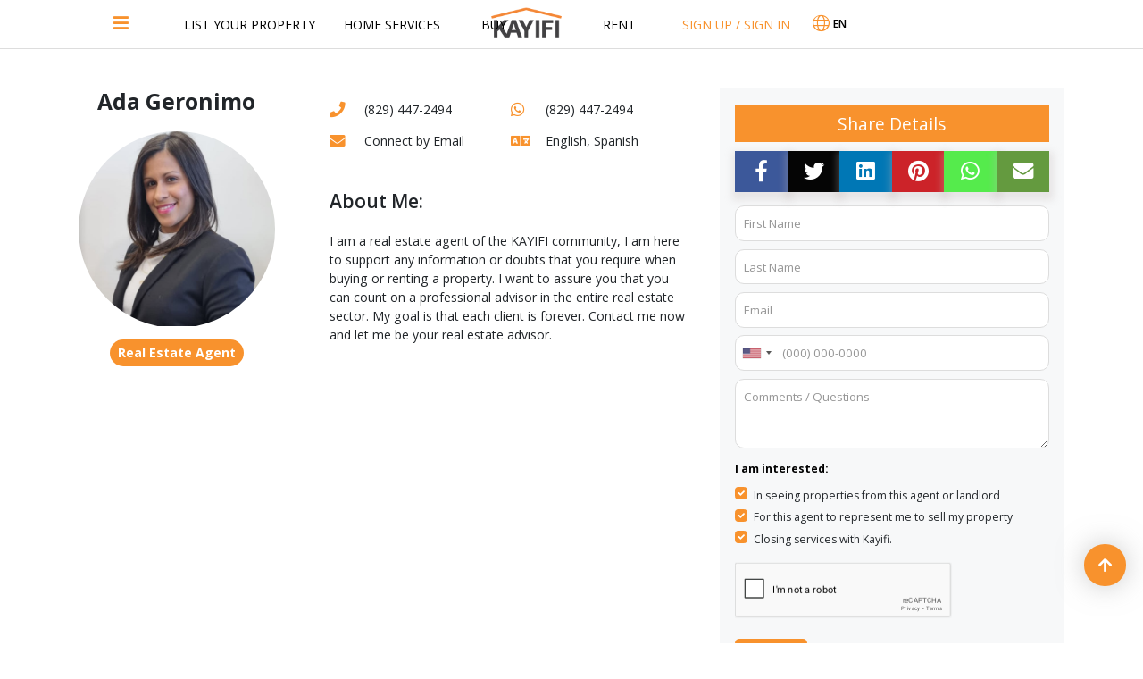

--- FILE ---
content_type: text/html; charset=UTF-8
request_url: https://kayifi.com/en/agent-detail/ada-geronimo
body_size: 172486
content:
<!DOCTYPE html>
<html lang="en">

<head>
    <!-- Google Tag Manager -->
    <script>(function(w,d,s,l,i){w[l]=w[l]||[];w[l].push({'gtm.start':
    new Date().getTime(),event:'gtm.js'});var f=d.getElementsByTagName(s)[0],
    j=d.createElement(s),dl=l!='dataLayer'?'&l='+l:'';j.async=true;j.src=
    'https://www.googletagmanager.com/gtm.js?id='+i+dl;f.parentNode.insertBefore(j,f);
    })(window,document,'script','dataLayer','GTM-WBTSFSR');</script>
    <!-- End Google Tag Manager -->
    <meta charset="UTF-8">
    <!-- og tags -->
<meta property="fb:app_id" content="370877115319190">
<meta property="og:image" content="https://kayifi.com/public/images/users/Ada-Geronimo-Dominican-Republic-Parque-del-Este-I-Santo-Domingo-Este-26640.jpg">
<meta property="og:image:width" content="1200" />
<meta property="og:image:height" content="630" />
<meta property="og:url" content="https://kayifi.comada-geronimo" />
<meta property="og:title" content="Ada Geronimo" />
<meta property="og:description" content="I am a real estate agent of the KAYIFI community,...">
<meta property="og:locale" content="en_US">
<meta property="og:site_name" content="Kayifi">
<meta property="og:type" content="Agent" />
<!-- og tags end-->

<!-- twitter tags -->
<meta name="twitter:domain" content="Kayifi">
<meta name="twitter:creator" content="@KAYIFI">
<meta name='twitter:card' content='summary_large_image' />
<meta name='twitter:site' content='@KAYIFI' />
<meta name='twitter:url' content='https://kayifi.comada-geronimo' />
<meta name='twitter:title' content='Ada Geronimo' />
<meta name='twitter:description' content='I am a real estate agent of the KAYIFI community,...' />
<meta name='twitter:image' content='https://kayifi.com/public/images/users/Ada-Geronimo-Dominican-Republic-Parque-del-Este-I-Santo-Domingo-Este-26640.jpg' />
<!-- twitter tags end-->
    <meta http-equiv="X-UA-Compatible" content="IE=edge">
    <meta http-equiv="X-Frame-Options" content="deny">
    <meta name="viewport" content="width=device-width, initial-scale=1.0, minimum-scale=1.0, maximum-scale=1.0, user-scalable=no">
    <title>Ada Geronimo - Kayifi - Your Tropical Connection</title>
        
    <link rel="icon" href="https://kayifi.com/public/images/site/index.png" type="image/x-icon">
    <meta name="viewport" content="width=device-width, initial-scale=1.0, maximum-scale=1.0, user-scalable=no" />
    <meta name="csrf-token" content="zx2dJLVp0uVvtNlXu8cYIQeiA3ZLlfIjuJPBV3eF">
    <meta charset="UTF-8" />
    <meta http-equiv="X-UA-Compatible" content="IE=edge,chrome=1" />
    <link hreflang="x-default" href="https://kayifi.com/en/agent-detail/ada-geronimo" rel="alternate" />
    <link rel="alternate" href="https://kayifi.com/en/agent-detail/ada-geronimo" hreflang="en" />
    <link rel="alternate" href="https://kayifi.com/es/agest-detail/ada-geronimo" hreflang="es" />
    <link rel="alternate" href="https://kayifi.com/fr/agfrt-detail/ada-geronimo" hreflang="fr" />
    <link rel="alternate" href="https://kayifi.com/ht/aghtt-detail/ada-geronimo" hreflang="ht" />
    <link rel="alternate" href="https://kayifi.com/de/agdet-detail/ada-geronimo" hreflang="de" />
    <link rel="alternate" href="https://kayifi.com/nl/agnlt-detail/ada-geronimo" hreflang="nl" />
    <link rel="stylesheet" href="https://cdn.jsdelivr.net/npm/bootstrap-icons@1.7.2/font/bootstrap-icons.css">
    <link rel="stylesheet" href="https://cdnjs.cloudflare.com/ajax/libs/font-awesome/4.7.0/css/font-awesome.min.css">
    <link rel="stylesheet" type="text/css" href="https://kayifi.com/public/site_assets/dist/slick/slick.css">
    <link rel="stylesheet" type="text/css" href="https://kayifi.com/public/site_assets/dist/slick/slick-theme.css">
    <!-- GEO Location -->
    <meta name="geo.region" content="US-FL" />
    <meta name="geo.placename" content="Lecanto" />
    <meta name="geo.position" content="28.891516;-82.468393" />
    <meta name="ICBM" content="28.891516, -82.468393" />
    <!-- GEO Location end-->
    <meta name="google" content="notranslate">

    <meta name="theme-color" content="#f9a61a">
    <meta name="description" content="Buy, Sell & Rent Tropical Real Estate">
    <meta name="user-ip" content="">
    <link rel="stylesheet" href="https://kayifi.com/public/site_assets/dist/css/styles.css" />
    <link rel="stylesheet" href="https://kayifi.com/public/site_assets/custom/custom.css" />
        <script src="https://code.jquery.com/jquery-3.4.1.slim.min.js" integrity="sha384-J6qa4849blE2+poT4WnyKhv5vZF5SrPo0iEjwBvKU7imGFAV0wwj1yYfoRSJoZ+n" crossorigin="anonymous" defer></script>
    <link href="https://cdn.jsdelivr.net/npm/summernote@0.8.18/dist/summernote-lite.min.css" rel="stylesheet">
    
    <script src="https://kit.fontawesome.com/6fc1300203.js" crossorigin="anonymous"></script>
    <script src='https://www.google.com/recaptcha/api.js?hl=en'></script>
    <script async defer src="https://tools.luckyorange.com/core/lo.js?site-id=d230e87c"></script>
    </head>
<style type="text/css">
    .invalid-feedback {
        display: block !important;
    }

    .select2-selection__rendered[title] {
        color: black !important;
    }

    input[type="tel"] {
        color: inherit !important;
    }

    .mainNavigation nav>ul>li.language-selector>a span,
    .sidenav nav>ul>li.language-selector>a span {
        position: relative;
        bottom: 2px;
    }

    .mainNavigation nav>ul>li:not(.logo-li),
    .sidenav nav>ul>li:not(.logo-li) {
        padding: 0 0.425em;
    }

    .mainNavigation,
    .sidenav {
        left: 0 !important;
    }

    @media(min-width:970px) {

        .mainNavigation .logo-li img,
        .sidenav .logo-li img {
            max-width: 90px !important;
        }

        .logo-li a {
            min-height: 54px;
        }
    }

    @media(max-width: 570px) {
        li.language-selector {
            position: relative;
            bottom: 13px;
        }

        .mobile-toggle-btn {
            top: -14px;
        }

        li.mobile-toggle-btn>div {
            line-height: 1 !important;
        }
    }
    a.text-link.nav-property-category.buy {
        left: 54px;
    }
</style>
<body>
    
    <!-- Google Tag Manager (noscript) -->
<noscript><iframe src="https://www.googletagmanager.com/ns.html?id=GTM-WBTSFSR"
height="0" width="0" style="display:none;visibility:hidden"></iframe></noscript>
<!-- End Google Tag Manager (noscript) -->

    <div class="app-level-loader">
        <p>Please wait...</p>
    </div>
    <div class="back-to-top">
        <i class="fas fa-arrow-up"></i>
    </div>
    <header>
        <div class="mainNavigation p-0">
            <div class="container-fluid">
                <nav class="d-md-none d-block">
                    <ul class="d-flex align-items-center justify-content-center">
                        <li><a href="javascript: void();" class="text-link nav-property-category" data-listing-type="Sale">Buy</a>
                            <ul class="sub-menu">
                                <li>
                                    <a class="nav-property-category" href="javascript: void();" data-category="44" data-type="7" data-listing-type="Sale">Homes for Sale</a>
                                </li>
                                <li>
                                    <a class="nav-property-category" href="javascript: void();" data-category="23" data-listing-type="Sale">Commercial Properties</a>
                                </li>
                                <li><a href="javascript: void();" class="nav-property-category" data-category="23" data-type="20" data-listing-type="Sale">Vacant Land</a>
                                </li>
                                </li>
                                <li><a href="https://kayifi.com/en/help-me-find-what-i-need" class="text-capitalize">Help me find what I need</a>
                                </li>
                            </ul>
                        </li>
                        <li><a href="javascript: void();" class="text-link nav-property-category" data-listing-type="Rent">Rent</a>
                            <ul class="sub-menu">
                                <li><a href="javascript: void();" class="nav-property-category" data-category="44" data-type="7" data-listing-type="Rent">Houses for Rent</a>
                                </li>
                                <li>
                                    <a href="javascript: void();" class="nav-property-category" data-category="44" data-type="3" data-listing-type="Rent">Apartments for Rent</a>
                                </li>
                                <li>
                                    <a href="javascript: void();" class="nav-property-category" data-category="23" data-listing-type="Rent">Commercial Rentals</a>
                                </li>
                                </li>
                                <li><a href="https://kayifi.com/en/help-me-find-what-i-need" class="text-capitalize">Help me find what I need</a>
                                </li>
                            </ul>
                        </li>
                        <li><a href="https://kayifi.com/en/agents" class="text-capitalize">Find an Agent/Landlord</a>
                        <li class="logo-li"><a href="https://kayifi.com/en/home"><img src="https://kayifi.com/public/site_assets/dist/images/Kayifi-Tropical-Real-Estate-logo.png" class="img-fluid" loading="lazy" /></a></li>

                        <li><a class="text-link text-uppercase" href="https://kayifi.com/en/outreach">kayifi Outreach</a></li>
                        <li><a href="https://kayifi.com/en/blogs" class="text-link text-capitalize">Blog</a>
                            <ul class="sub-menu">
                                <li>
                                    <a href="https://kayifi.com/en/news">News</a>
                                </li>
                            </ul>
                        </li>
                                                <li class="primary-cta"><a href="https://kayifi.com/en/registration" class="text-link">SIGN UP / SIGN IN</a>
                        </li>
                                                <li class="mobileBtn">
                                                            <a href="https://kayifi.com/en/list-your-property" class="text-uppercase text-link mb-2">List Your Property</a>
                                                    </li>
                        <li class="language-selector"><a href="javascript:void(0)"><i class="fal fa-globe"></i>
                                <span>EN</span></a>
                            <ul class="sub-menu language-selector-submenu">
                                <li  class=active>
                                    <a href="" data-value="en">English</a>
                                </li>
                                <li >
                                    <a href="" data-value="es">Español</a>
                                </li>
                                <li >
                                    <a href="" data-value="fr">Français</a>
                                </li>
                                <li >
                                    <a href="" data-value="ht">Kreyòl Ayisyen</a>
                                </li>
                                <li >
                                    <a href="" data-value="de">Deutsch</a>
                                </li>
                                <li >
                                    <a href="" data-value="nl">Nederlands</a>
                                </li>
                            </ul>
                        </li>
                        <li class="d-block d-lg-none mobile-toggle-btn">
                            <div class="nav-toggle">
                                <i class="fa fa-bars"></i>
                            </div>
                        </li>
                    </ul>
                </nav>
                <nav class="d-md-block d-none w-100">
                    <div class="row align-items-center justify-content-center">
                        <div class="col-1">
                        </div>
                        <div class="col-4">
                            <nav class="d-flex justify-content-md-center">
                                <ul class="d-flex align-items-center">
                                    <li class="d-block mobile-toggle-btn mr-50">
                                        <div class="nav-toggle">
                                            <i class="fa fa-bars"></i>
                                        </div>
                                        <ul class="sub-menu">
                                            
                                            
                                            <li><a href="https://kayifi.com/en/agents" class="text-capitalize">Find an Agent/Landlord</a>
                                            </li>

                                            <li><a class="text-link text-capitalize" href="https://kayifi.com/en/outreach">kayifi Outreach</a></li>
                                            <li>
                                                <div class="d-flex justify-content-between">
                                                    <a href="https://kayifi.com/en/blogs" class="text-capitalize">Blog</a>
                                                    <button type="button" class="menuIcon"><i class="far fa-plus sub-menu-toggle" aria-hidden="true"></i></button>
                                                </div>    
                                                <ul class="hum-menu">
                                                    <li>
                                                        <a href="https://kayifi.com/en/news" class="text-capitalize">News</a>
                                                    </li>
                                                </ul>
                                            </li>
                                        </ul>
                                    </li>
                                                                        <li class="">
                                        <a href="https://kayifi.com/en/list-your-property" class="text-uppercase text-link">List Your Property</a>
                                    </li>
                                                                        <li class="">
                                        <a href="https://services.kayifi.com/" target="__blank" class="text-uppercase text-link" style="position: relative;left: 20px;">Home Services</a>
                                    </li>
                                    <li>
                                        <a href="javascript: void();" class="text-link nav-property-category buy" data-listing-type="Sale">Buy</a>
                                        
                                        <ul class="sub-menu">
                                            <li>
                                                <a class="nav-property-category text-capitalize" href="javascript: void();" data-category="44" data-type="7" data-listing-type="Sale">Homes for Sale</a>
                                            </li>
                                            <li>
                                                <a class="nav-property-category text-capitalize" href="javascript: void();" data-category="23" data-listing-type="Sale">Commercial Properties</a>
                                            </li>
                                            <li><a href="javascript: void();" class="nav-property-category text-capitalize" data-category="23" data-type="20" data-listing-type="Sale">Vacant Land</a>
                                            </li>
                                            <li><a href="https://kayifi.com/en/help-me-find-what-i-need" class="text-capitalize">Help me find what I need</a>
                                            </li>
                                        </ul>
                                    </li>
                                </ul>
                            </nav>
                        </div>
                        <div class="col-1">
                            <div class="logo-li p-0 text-center"><a href="https://kayifi.com/en/home"><img src="https://kayifi.com/public/site_assets/dist/images/Kayifi-Tropical-Real-Estate-logo.png" loading="lazy" class="img-fluid" /></a>
                            </div>
                        </div>
                        <div class="col-1">
                            <nav class="d-flex justify-content-md-center">
                                <ul>
                                    <li>
                                        <a href="javascript: void();" class="text-link nav-property-category" data-listing-type="Rent">Rent</a>
                                        <ul class="sub-menu">
                                            <li><a href="javascript: void();" class="nav-property-category text-capitalize" data-category="44" data-type="7" data-listing-type="Rent">Houses for Rent</a>
                                            </li>
                                            <li>
                                                <a href="javascript: void();" class="nav-property-category text-capitalize" data-category="44" data-type="3" data-listing-type="Rent">Apartments for Rent</a>
                                            </li>
                                            <li>
                                                <a href="javascript: void();" class="nav-property-category text-capitalize" data-category="23" data-listing-type="Rent">Commercial Rentals</a>
                                            </li>
                                            <li><a href="https://kayifi.com/en/help-me-find-what-i-need" class="text-capitalize">Help me find what I need</a></li>
                                        </ul>
                                    </li>
                                </ul>
                            </nav>
                        </div>
                        <div class="col-5">
                            <nav>
                                <ul class="d-flex align-items-center">
                                    

                                                                        <li class="primary-cta"><a href="https://kayifi.com/en/registration" class="text-link">SIGN UP / SIGN IN</a>
                                    </li>
                                                                <li class="language-selector"><a href="javascript:void(0)"><i class="fal fa-globe"></i>
                                        <span>EN</span></a>
                                    <ul class="sub-menu language-selector-submenu">
                                        <li  class=active>
                                            <a href="" data-value="en">English</a>
                                        </li>
                                        <li >
                                            <a href="" data-value="es">Español</a>
                                        </li>
                                        <li >
                                            <a href="" data-value="fr">Français</a>
                                        </li>
                                        <li >
                                            <a href="" data-value="ht">Kreyòl Ayisyen</a>
                                        </li>
                                        <li >
                                            <a href="" data-value="de">Deutsch</a>
                                        </li>
                                        <li >
                                            <a href="" data-value="nl">Nederlands</a>
                                        </li>
                                    </ul>
                                </li>
                                
                                </ul>
                            </nav>
                        </div>
                    </div>
                </nav>
            </div>
        </div>
    </header>


    
<section class="traditional-padding agentDetailsSection">
    <div class="custom-container">
        <div class="agent-flex">
            <div>
                <div class="d-block d-xl-flex align-items-start">
                    <div class="user-img-col text-center">
                        <h3>Ada Geronimo</h3>
                        <div class="user-img">
                            <img src="https://kayifi.com/public/images/users/Ada-Geronimo-Dominican-Republic-Parque-del-Este-I-Santo-Domingo-Este-26640.jpg"
                                class="img-fluid" />
                        </div>
                                                <p class="pill-c mb-2">Real Estate Agent</p>
                                            </div>
                    <div class="agent-details">
                        <p class="text-with-icon"><i class="fas fa-phone"></i> <a href="tel:(829) 447-2494">(829) 447-2494</a></p>
                        <p class="text-with-icon"><i class="fab fa-whatsapp"></i> <a href="https://web.whatsapp.com/send?phone=(829) 447-2494" target="_blank">(829) 447-2494</a></p>
                        <p class="text-with-icon"><i class="fas fa-envelope"></i> <a href="" data-bs-toggle="modal" data-bs-target="#email-agent-modal">Connect by Email</a></p>
                        <p class="text-with-icon text-capitalize"><i class="fas fa-language"></i> 
                        	                            English, Spanish
                        </p>
                        <div class="agent-bio">
                            <h4 class="font-weight-semibold mb-4">About Me:</h4>
                            <p>I am a real estate agent of the KAYIFI community, I am here to support any information or doubts that you require when buying or renting a property. I want to assure you that you can count on a professional advisor in the entire real estate sector. My goal is that each client is forever. Contact me now and let me be your real estate advisor.</p>
                        </div>
                    </div>
                </div>
            </div>
            <div class="box-with-bg compact">
           
                
                <div class="sidebar mb-3">
                <h5 class="sidebar-title text-center">Share Details</h5>
                <div class="share-this-page-widget">
                    <ul>
                        <li>
                            <a target="_blank" href="https://www.facebook.com/sharer/sharer.php?u=https://kayifi.com/agent-detail/ada-geronimo">
                                <div class="icon facebook"><i class="fab fa-facebook-f">
                                    </i></div>
                            </a>
                        </li>
                        <li>
                            <a target="_blank" href="http://twitter.com/intent/tweet?text=Ada Geronimo&url=https://kayifi.com/en/agent-detail/ada-geronimo">
                                <div class="icon twitter"><i class="fab fa-twitter">
                                    </i></div>
                            </a>
                        </li>
                        <li>
                            <a target="_blank" href="http://www.linkedin.com/shareArticle?mini=true&url=https://kayifi.com/en/agent-detail/ada-geronimo">
                                <div class="icon linkedin"><i class="fab fa-linkedin">
                                    </i></div>
                            </a>
                        </li>
                        <li>
                            <a target="_blank" href="http://pinterest.com/pin/create/bookmarklet/?url=https://kayifi.com/en/agent-detail/ada-geronimo&is_video=false&description=I am a real estate agent of the KAYIFI community,...&media=https://kayifi.com/public/images/users/Ada-Geronimo-Dominican-Republic-Parque-del-Este-I-Santo-Domingo-Este-26640.jpg">
                                <div class="icon pinterest"><i class="fab fa-pinterest">
                                    </i></div>
                            </a>
                        </li>
                        <li>
                            <a target="_blank" href="https://web.whatsapp.com/send?text=https://kayifi.com/en/agent-detail/ada-geronimo">
                                <div class="icon whatsapp"><i class="fab fa-whatsapp">
                                    </i></div>
                            </a>
                        </li>
                        <li>
                            <a href="javascript:window.location.href = 'mailto:?subject=' + decodeURIComponent('Ada Geronimo' ).replace('&', '%26') + '&body=' + decodeURIComponent('https://kayifi.com/en/agent-detail/ada-geronimo' )">
                                <div class="icon email"><i class="fas fa-envelope">
                                    </i></div>
                            </a>
                        </li>
                    </ul>
                </div>
            </div>
                <form id="agent-lead-form" method="POST" action="https://kayifi.com/en/agent-detail-inquiry">
                    <input type="hidden" name="_token" value="zx2dJLVp0uVvtNlXu8cYIQeiA3ZLlfIjuJPBV3eF">                    <input type="hidden" name="user_id" value="1774">
                    <input type="hidden" name="check" value="main">
                <div class="fields-container compact">
                    <div class="field-single">
                        <input type="text" class="form-control-c" placeholder="First Name" name="name" value="">
                                            </div>
                    <div class="field-single">
                        <input type="text" name="last_name" placeholder="Last Name" class="form-control-c " value="">
                                            </div>
                    <div class="field-single">
                        <input type="text" class="form-control-c" placeholder="Email" name="email" value="">
                                            </div>
                    <div class="field-single">
                        <input type="tel" class="form-control-c" placeholder="Phone" name="phone" value="">
                                            </div>
                    <div class="field-single">
                        <textarea rows="3" class="form-control-c" placeholder="Comments / Questions" name="message"></textarea>
                                            </div>
                    <div class="field-single">
                        <label>I am interested:</label>
                        <div class="check-radio-container">
                            <div class="form-check">
                                <input class="form-check-input" name="interested_field_1" type="checkbox" value="1" id="interested-field-1" checked>
                                <label class="form-check-label" for="interested-field-1">
                                    In seeing properties from this agent or landlord                                </label>
                            </div>
                            <div class="form-check">
                                <input class="form-check-input"  name="interested_field_2" type="checkbox" value="2" id="interested-field-2" checked>
                                <label class="form-check-label" for="interested-field-2">
                                 For this agent to represent me to sell my property                                </label>
                            </div>
                            <div class="form-check">
                                <input class="form-check-input"  name="interested_field_3" type="checkbox" value="3" id="interested-field-3" checked>
                                <label class="form-check-label" for="interested-field-3">
                                    Closing services with Kayifi.                                </label>
                            </div>
                        </div>
                    </div>
                    <div class="field-single">
                        <div class="g-recaptcha" data-sitekey="6Le8veEUAAAAAJ6oP-fxeydxJWAFDoKkczgBhvIC">
                        </div>
                                            </div>
                    <div class="field-single mb-0 mt-3">
                        <input type="submit" class="btn-link-c"
                            title="By proceeding, you consent to receive calls and texts at the number you provided, including marketing by autodialer and prerecorded and artificial voice, and email, from kayifi.com and others about your inquiry and other home-related matters, but not as a condition of any purchase; this applies regardless of whether you check, or leave un-checked, any box above. You also agree to our Terms of Use, and to our Privacy Policy regarding the information relating to you. Msg/data rates may apply. This consent applies even if you are on a corporate, state or national Do Not Call list."
                            data-bs-toggle="tooltip" data-bs-placement="bottom" value="Submit" />
                    </div>
                </div>
                </form>
            </div>
        </div>
    </div>
</section>
<div class="modal fade genericModal" id="email-agent-modal" data-bs-keyboard="false" aria-hidden="true">
    <div class="modal-dialog modal-dialog modal-dialog-centered">
        <div class="modal-content">
            <form method="post" action="https://kayifi.com/en/agent-detail-inquiry" class="email-agent-modal">
                <input type="hidden" name="_token" value="zx2dJLVp0uVvtNlXu8cYIQeiA3ZLlfIjuJPBV3eF">                <div class="modal-header">
                    <h5 class="modal-title">Connect with an Agent</h5>
                    <button type="button" class="btn-close" data-bs-dismiss="modal" aria-label="Close"></button>
                </div>
                <input type="hidden" name="user_id" value="1774">
                <input type="hidden" name="check" value="connectAgent">
                <div class="modal-body">
                    <div class="fields-container in-columns">
                        <div class="field-single">
                            <label>First Name <span class="required-span">*</span></label>
                        <input type="text" class="form-control-c" placeholder="First Name" name="name" value="">
                                            </div>
                    <div class="field-single">
                        <label>Last Name <span class="required-span">*</span></label>
                        <input type="text" name="last_name" placeholder="Last Name" class="form-control-c " value="">
                                            </div>
                    <div class="field-single">
                            <label>Email <span class="required-span">*</span></label>
                        <input type="text" class="form-control-c" placeholder="Email" name="email" value="">
                                            </div>
                    <div class="field-single">
                            <label>Phone <span class="required-span">*</span></label>
                        <input type="tel" class="form-control-c" placeholder="Phone" name="phone" value="">
                                            </div>
                    <div class="field-single">
                            <label>Message <span class="required-span">*</span></label>
                        <textarea rows="3" class="form-control-c" placeholder="Message" name="message"></textarea>
                                            </div>

                    <div class="field-single">
                        <div class="g-recaptcha" data-sitekey="6Le8veEUAAAAAJ6oP-fxeydxJWAFDoKkczgBhvIC">
                        </div>
                                            </div>                
                </div>
                </div>
                <div class="modal-footer justify-content-between">
                    <button type="button" class="btn-link-c secondary" data-bs-dismiss="modal">Close</button>
                    <input type="submit" value="Submit" class="btn-link-c custom-submit" title="By proceeding, you consent to receive calls and texts at the number you provided, including marketing by autodialer and prerecorded and artificial voice, and email, from kayifi.com and others about your inquiry and other home-related matters, but not as a condition of any purchase; this applies regardless of whether you check, or leave un-checked, any box above. You also agree to our Terms of Use, and to our Privacy Policy regarding the information relating to you. Msg/data rates may apply. This consent applies even if you are on a corporate, state or national Do Not Call list." data-bs-toggle="tooltip" data-bs-placement="left">
                </div>
            </form>
        </div>
    </div>
</div>
<section class="propertyListing-type-2 traditional-padding pt-0">
    <div class="custom-container">
        <div class="agent-details-area">
            
            <div class="table-responsive">
    <table class="table custom-table">
        <thead>
            <th></th>
            <th>ID</th>
            <th>Category                <div class="d-inline-flex align-items-center sorting-elem flex-column">
                                        <a class="asc" data-sort="category_id" data-type="asc"><i class="fas fa-sort-up"></i></a>
                                                            <a class="dsc" data-sort="category_id" data-type="desc"><i class="fas fa-sort-down"></i></a>
                                    </div>
            </th>
            <th>Type</th>
            <th>Listing Type <div class="d-inline-flex align-items-center sorting-elem flex-column">
                                        <a class="asc" data-sort="listing_type" data-type="asc" ><i class="fas fa-sort-up"></i></a>
                                                            <a class="dsc" data-sort="listing_type" data-type="desc"><i class="fas fa-sort-down"></i></a>
                                    </div>
            </th>
            <th>Price</th>
            <th>Country                <div class="d-inline-flex align-items-center sorting-elem flex-column">
                                        <a class="asc" data-sort="country_id" data-type="asc"><i class="fas fa-sort-up"></i></a>
                                                            <a class="dsc" data-sort="country_id" data-type="desc"><i class="fas fa-sort-down"></i></a>
                                    </div>
            </th>
            <th>favorites</th>
        </thead>
        <tbody>
                        <tr>
                <td colspan="6">This agent doesn't have any listed property</td>
            </tr>
                    </tbody>
    </table>
</div>

        </div>
    </div>
</section>
<section class="agentsSlider traditional-padding pt-0">
    <div class="custom-container z-index-2 position-relative">
        <h2 class="mainTitle  text-center">Other real estate agents and landlords in your area</h2>
        <div class="owl-carousel">
        	            <div class="seller-item">
                <div class="img-with-tag">
                    <a href="https://kayifi.com/en/agent-detail/graciacantik-graciacantik" target="_blank" class="d-block img-anchor">
                        <img src="https://kayifi.com/public/images/users/graciacantik-graciacantik-Cambodia-15626." />
                                                <p class="highlighted">Private Seller</p>
                    </a>
                </div>
                <div class="data text-left">
                    <h6><a href="https://kayifi.com/en/agent-detail/graciacantik-graciacantik">graciacantik graciacantik</a></h6>
                    <p>Country: Cambodia</p>
                                        <p>This agent speaks: English, Spanish, Deutsch, Haitian Creole, French, Dutch</p>
                    <p><a href="https://kayifi.com/en/agent-detail/graciacantik-graciacantik"><span class="boldt">Property Listing(s): </span>1</a></p>
                </div>
            </div>
                        <div class="seller-item">
                <div class="img-with-tag">
                    <a href="https://kayifi.com/en/agent-detail/alexis-gray" target="_blank" class="d-block img-anchor">
                        <img src="https://kayifi.com/public/images/users/Alexis-Gray-Jamaica-42470.jpg" />
                                                <p class="highlighted">Landlord</p>
                    </a>
                </div>
                <div class="data text-left">
                    <h6><a href="https://kayifi.com/en/agent-detail/alexis-gray">Alexis Gray</a></h6>
                    <p>Country: Jamaica</p>
                                        <p>This agent speaks: English</p>
                    <p><a href="https://kayifi.com/en/agent-detail/alexis-gray"><span class="boldt">Property Listing(s): </span>1</a></p>
                </div>
            </div>
                        <div class="seller-item">
                <div class="img-with-tag">
                    <a href="https://kayifi.com/en/agent-detail/jermaine-c" target="_blank" class="d-block img-anchor">
                        <img src="https://kayifi.com/public/images/users/Jermaine-C-Jamaica-Kingston-Kingston-Parish-65258.jpg" />
                                                <p class="highlighted">Private Seller</p>
                    </a>
                </div>
                <div class="data text-left">
                    <h6><a href="https://kayifi.com/en/agent-detail/jermaine-c">Jermaine C</a></h6>
                    <p>Country: Jamaica</p>
                                        <p>This agent speaks: English</p>
                    <p><a href="https://kayifi.com/en/agent-detail/jermaine-c"><span class="boldt">Property Listing(s): </span>2</a></p>
                </div>
            </div>
                        <div class="seller-item">
                <div class="img-with-tag">
                    <a href="https://kayifi.com/en/agent-detail/nakash-hall" target="_blank" class="d-block img-anchor">
                        <img src="https://kayifi.com/public/images/users/Nakash-Hall-Jamaica-Jamaica-Kingston-Kingston-Parish-13213.jpg" />
                                                <p class="highlighted">Private Seller</p>
                    </a>
                </div>
                <div class="data text-left">
                    <h6><a href="https://kayifi.com/en/agent-detail/nakash-hall">Nakash Hall</a></h6>
                    <p>Country: Jamaica</p>
                                        <p>This agent speaks: English</p>
                    <p><a href="https://kayifi.com/en/agent-detail/nakash-hall"><span class="boldt">Property Listing(s): </span>1</a></p>
                </div>
            </div>
                        <div class="seller-item">
                <div class="img-with-tag">
                    <a href="https://kayifi.com/en/agent-detail/rita-castillo" target="_blank" class="d-block img-anchor">
                        <img src="https://kayifi.com/public/images/users/Rita-Lissette-Castillo-Dominican-Republic-La-Esperilla-Distrito-Nacional-74484.jpg" />
                                                <p class="highlighted">Landlord</p>
                    </a>
                </div>
                <div class="data text-left">
                    <h6><a href="https://kayifi.com/en/agent-detail/rita-castillo">Rita Lissette Castillo</a></h6>
                    <p>Country: Dominican Republic</p>
                                        <p>This agent speaks: English, Spanish</p>
                    <p><a href="https://kayifi.com/en/agent-detail/rita-castillo"><span class="boldt">Property Listing(s): </span>2</a></p>
                </div>
            </div>
                        <div class="seller-item">
                <div class="img-with-tag">
                    <a href="https://kayifi.com/en/agent-detail/philippe-pruvost" target="_blank" class="d-block img-anchor">
                        <img src="https://kayifi.com/public/images/users/Philippe-PRUVOST-Dominican-Republic-Dominican-Republic-Las-terrenas-Samana-37884.png" />
                                                <p class="highlighted">Private Seller</p>
                    </a>
                </div>
                <div class="data text-left">
                    <h6><a href="https://kayifi.com/en/agent-detail/philippe-pruvost">Philippe PRUVOST</a></h6>
                    <p>Country: Dominican Republic</p>
                                        <p>This agent speaks: English, Spanish, French</p>
                    <p><a href="https://kayifi.com/en/agent-detail/philippe-pruvost"><span class="boldt">Property Listing(s): </span>2</a></p>
                </div>
            </div>
                    </div>
        
    </div>
</section>

    <!-- footer -->
    <footer class="bg-bgColor">
        <div class="custom-container">
            <div class="row">
                <div class="col-12 col-md-12">
                    <div class="follow-us-inline">
                        <ul>
                            <li><a href="https://www.facebook.com/kayifiofficial/" target="_blank"><i class="fab fa-facebook-f"></i></a></li>
                            <li><a href="https://twitter.com/kayifiofficial" target="_blank"><i class="fa fa-twitter"></i></a></li>
                            <li><a href="https://www.instagram.com/kayifiofficial" target="_blank"><i class="fab fa-instagram"></i></a></li>
                            <li><a href="https://www.linkedin.com/in/islands-in-motion-ab3491143/" target="_blank"><i class="fab fa-linkedin-in"></i></a></li>
                            <li><a href="https://www.pinterest.com/KayifiOffical/" target="_blank"><i class="fab fa-pinterest"></i></a></li>
                            <li><a href="https://www.tiktok.com/@kayifi?lang=en" target="_blank"><i class="bi bi-tiktok"></i></a></li>
                            <li>
                                <a href="https://www.youtube.com/channel/UCu8TgI-NstRIS0ehKlby2Bg" target="_blank"><i class="fab fa-youtube"></i></a>
                            </li>
                        </ul>
                    </div>
                </div>
                <div class="col-12 col-md-12">
                    <div class="footer-inline-list">
                        <ul>
                            <li><a href="https://kayifi.com/en/home" class="text-link">Home</a></li>
                            <li><a href="https://kayifi.com/en/faqs" class="text-link">FAQ</a></li>
                            <li><a href="https://kayifi.com/en/blogs" class="text-link">Blog</a></li>
                            <li><a href="https://kayifi.com/en/contact-us" class="text-link">Contact Us</a>
                            </li>
                            <li><a href="https://kayifi.com/en/our-mission" class="text-link">Our Mission</a>
                            </li>
                            <li><a href="https://kayifi.com/en/privacy-policy" class="text-link">Privacy Policy</a></li>
                            <li><a href="https://kayifi.com/en/terms-conditions" class="text-link">Terms & Conditions</a></li>
                        </ul>
                    </div>
                </div>
            </div>
            <div class="row">
                <div class="col-12 text-center">
                    <div class="copyrights">
                        <img src="https://kayifi.com/public/site_assets/dist/images/payment-icons-v2.png" loading="lazy" class="img-fluid" />
                        <p>Copyright © 2025 Islands in Motion | All Right Reserved</p>
                    </div>
                </div>
            </div>
        </div>
    </footer>
    <script>
    var f_all = "All";
    var f_property_type = "Property Type";
    var f_select_country = "Select a Country";
    var f_select_state = "State/Province/Area";
    var f_select_city = "City/Sector";
    var delete_msg_acc = "WARNING! Are you sure you want to delete the user ";
    var delete_msg_acc_1 = " from Kayifi";
    var email_exist_err = "Email already exists!";
    var siteUrl = "https://kayifi.com";
    var required_err = "This field is required.";
    var remote_err = "Please fix this field.";
    var email_err = "Please enter a valid email address.";
    var url_err = "Please enter a valid URL.";
    var date_err = "Please enter a valid date.";
    var dateISO_err = "Please enter a valid date (ISO).";
    var number_err = "Please enter a valid number.";
    var digits_err = "Please enter only digits.";
    var equalTo_err = "Please enter the same value again.";
    var maxlength_err = "Please enter no more than {0} characters.";
    var minlength_err = "Please enter at least {0} characters.";
    var rangelength_err = "Please enter a value between {0} and {1} characters long.";
    var range_err = "Please enter a value between {0} and {1}.";
    var max_err = "Please enter a value less than or equal to {0}.";
    var min_err = "Please enter a value greater than or equal to {0}.";
    var step_err = "Please enter a multiple of {0}.";
    var pass_week_icon_err = "Password is weak! (Password must have 1 Capital Letter, 1 Number and 1 Special character (@#$*!%&^))";
    var pass_week_err = "Password is weak! Please check the requirements for password above";
    var $addtofav = "Add to favorites";
    var $removefromfav = "Remove from favorites";
    var jquery_password_strength = {
        "too_weak": "Too weak",
        "weak": "Weak password",
        "normal": "Normal strength",
        "strong": "Strong password",
        "very_strong": "Very strong password"
    };
    var not_applicable = "Not Applicable"
    var save_translate = "Must save and translate"
    var contentchats = "Chats"
    var no_conversation_avaliable = "No conversations to show. Please initiate a new conversation"
    var plesae_select_a_message = "Please select a chat from the left sidebar to show messages"
    var messaging_content_masg = "Please select a chat from the left sidebar to show messages"

</script>
<script>
    var base_url = "https://kayifi.com";
    var appLocale = "en";
    var locale = {"buy":"Buy","pre_qualify":"pre-qualify","homes_for_sale":"Homes for Sale","home_page_main_heading_1":"Find your tropical dream home today","home_page_main_heading_2":"Find the rental that\u2019s perfect for you","commercial_properties":"Commercial Properties","connect_with_agents_and_sellers":"Connect with Agents<br \/>and Sellers","connect_with_agents":"Connect with Agents","rent":"Rent","houses_for_rent":"Houses for Rent","apartments_for_rent":"Apartments for Rent","commercial_rentals":"Commercial Rentals","connect_with_a_landlord":"Connect with a Landlord","sell":"Sell","both":"Both","register_and_list_your_properties_free":"List Your Property \/ Properties","connect_with_a_local_agent":"Connect with an Agent","landlords":"Landlords","list_your_rental_property":"List your rental property","tips_tricks_for_listing_rentals":"Tips & Tricks for Listing Rentals","agents":"Agents","about_us":"About Us","apartment":"Apartment","business":"Business","efficiency":"Efficiency","farm":"Farm","house":"House","office":"Office","pent_house":"Penthouse","retail_store":"Retail Store","vacant_land":"Vacant Land","vacant_land_re":"Vacant Land Residential","villa":"Villa","resort":"Resort","hotel":"Hotel","townhouse":"Townhouse","condominium":"Condominium","warehouse":"Warehouse","golf_course":"Golf course","tennis_court":"Tennis court","apartment_building":"Apartment Building","mansion":"Mansion","recent_listings":"RECENT LISTINGS","current_listings":"Current Listings","draft_listings":"Draft Listings","see_all_property":"See All Properties","feature_agent":"Featured Agents","feature_seller":"Featured Sellers","testimonials":"Testimonials","not_found":"No result(s) found.","welcome":"KAYIFI IS FOR EVERYONE!","welcome_dec":"Our mission is to provide a platform for the entire Caribbean where home buyers, sellers, landlords, and renters can connect with no hassle.","register":"Register","register_dec":"Create an account with us. Don't worry it's Free!","choose_service_pakg":"Choose Service Package","choose_service_pakg_dec":"We provide award winning customer service at no charge.","list_your_property":"List Your Property","list_your_property_dec":"Kayifi recommends that you fill out this form as completely as possible. Information on\n    this page will be translated into multiple languages to extend the reach of your listing.","browse_property":"Browse Properties","browse_property_dec":"Ready, Let's Go! <br>Super Easy!","view_more":"View More","choose_your_country":"Choose Your Country","promote_properties":"Promote Your Properties","signup_signin":"SIGN UP \/ SIGN IN","why_choose_kayifi":"WHY CHOOSE KAYIFI?","home_services":"Home Services","properties":"Properties","properties_dec":"Search the latest Caribbean property listings and find the best property available to be purchased and rented in the Caribbean Countries. From homes, houses and apartment suites to land, islands and inns, locate your ideal property now with Kayifi.com","property_listings_in_cari":"Property Listings in the Caribbean","advance_search":"Advanced search","advance":"Advanced","sold_img_url":"https:\/\/kayifi.com\/public\/images\/site\/sold.png","rented_img_url":"https:\/\/kayifi.com\/public\/images\/site\/rented.png","search_by_agent":"Search by Agent Name","property_listings":"Property Listing(s)","filter_by_island":"Filter by island\/country","real_estate_agent_in_your_search_area":"Real Estate agents and landlords in your search area","looking_for":"Looking For","name":"Name","languages_spoken":"Languages Spoken","get_connected_with_help":"Get connected with help from a Kayifi Specialist","i_need_a_real_estate_agent":"I need a real estate agent","i_need_a_landlord":"I need a landlord","connect_with_kayifi":"Connect with Kayifi","not_currently_registered_on_kayifi_dec":"Are you a real estate agent, broker, private seller, or landlord who is not currently registered on Kayifi? <a href=\"https:\/\/kayifi.com\/en\/register\" class=\"text-link alt\">Click here<\/a> to sign up and list your properties for free!","i_am_interested":"I am interested:","in_seeing_properties_masg":"In seeing properties from this agent or landlord","for_this_agent_to_masg":"For this agent to represent me to sell my property","closing_services_with_kayifi":"Closing services with Kayifi.","other_real_estate_agents_and_landlords_in_your_area":"Other real estate agents and landlords in your area","user_login":"USER LOGIN","password":"Password","login":"Login","lost_ur_pass":"Lost your password?","lost_ur_pass_dec":"Please enter your email address. You will receive a link to reset your password via email.","email_address":"Email Address","get_new_pass":"Get new password","dont_have_acc":"Don't have an account?","sign_up":"Sign Up","registration":"Registration","required_field":"* - required field","first_name":"First Name","last_name":"Last Name","phone_number":"Phone Number","additional_phone_number":"Additional Phone Number","password_msg":"(Password must have 1 Capital Letter, 1 Number and 1 Special character (@#$*!%&^))","address":"Address","zip":"Zip Code","lang_u_speak":"Languages you speak","english":"English","spanish":"Spanish","deutsch":"Deutsch","dutch":"Dutch","haitian_creole":"Haitian Creole","french":"French","click_all_apply":"Click all that apply","profile_image":"Profile Image","confirm_password":"Confirm Password","select_type":"Select type","select_account_type":"Select Account Type","seller":"Seller","private_seller":"Private Seller","seller_dec":"\u201cSell Properties\u201d","landlord":"Landlord","real_estate_agent":"Real Estate Agent","landlord_dec":"\u201cLease or Rent Properties\u201d","buyer":"Buyer","buyer_dec":"\u201cBuy a Property\u201d","tenant":"Tenant","tenant_dec":"\u201cRent a Property\u201d","upload":"Upload","term_txt_1":"I agree with the ","term_txt_2":"Please read our","term_txt_2_1":"Terms and Conditions","back":"Back","other":"Other","registratoin_heading":"Sign up to find your perfect tropical home!","already_have_account":"Already have an account? <a class=\"text-link active\" href=\"login\">Click here<\/a> to sign in","like_to_list_properites":"<a class=\"text-link active\" href=\"https:\/\/kayifi.com\/en\/list-your-property\">Click here<\/a>  if you would like to list properties","welcome_to_kayifi":"Welcome to Kayifi!","buyer_welcome_msg":"Finding your next tropical property just got easier! Please check your email and click the verification link to log in.","agent_welcome_msg":"Listing and selling your properties just got easier! Please check your email and click the verification link to log in.","my_info":"My Info","my_listings":"My Listings","membership":"Membership","reset_pass":"Reset Password","testi_and_feedback":"Testimonial \/ Feedback","testi_and_feedback_dec":"Kayifi would love to know your feedback! Did you buy, sell, rent or lease a property? How was your experience?","testi_pic_btn":"Please click here to upload <br>(Optional)","current_pass":"Current Password","account_type":"Account Type","username":"Username","other_city":"Other City","other_city_msg":"If city is not available.","other_language":"Other Languages","short_bio":"Short Bio","update":"Update","edit":"Edit","delete":"Delete","download":"Download","start_date":"Start Date","expiry_date":"Expire Date","amount_paid":"Amount Paid","delete_account":"Delete Account","free":"Free","pro":"Pro","price":"Price","your_benefits":"Your Benefits","upgrade":"Upgrade","msg_no_property":"<p>You don't have any properties to update or delete. Click <a style=\"font-weight:bold\" href=\"https:\/\/kayifi.com\/en\/list-your-property\" class=\"text-link active\">here<\/a> to list your property now.<\/p>","msg_no_property_draft":"<p>You don't have any draft properties to publish. Click <a style=\"font-weight:bold\" href=\"https:\/\/kayifi.com\/en\/list-your-property\" class=\"text-link active\">here<\/a> to list your property now.<\/p>","popup_msg_delete_property":"Did the property\u2019s contract expire?","popup_msg_delete_property_2":"Was the property sold or rented?","popup_msg_delete_property_3":"Was the property sold or rented through Kayifi?","yes":"Yes","no":"No","continue":"Continue","delete_property":"Delete Property","max_no_posting":"Max no. of postings","new_password":"New Password","submit":"Submit","next":"Next","current_password":"Current Password","unsubscribe":"Unsubscribe","favourites":"favorites","commercial":"Commercial","residential":"Residential","penthouse":"Penthouse","waterfront":"WaterFront","water_front":"Water Front","air_conditioning":"Air Conditioning","intercom":"Intercom","restaurant":"Restaurant","garden":"Garden","gas_heat":"Gas Heat","jacuzzi":"Jacuzzi","gated_community":"Gated Community","security":"Security","elevators":"Elevators","water_heater":"Water Heater","ocean_view":"Ocean View","wine_cellar":"Wine cellar","basketball_court":"Basketball Court","gym":"Gym","pond":"Pond","lake_view":"Lake View","pool":"Pool","back_yard":"Back Yard","front_yard":"Front Yard","fenced_yard":"Fenced yard","washer_and_dryer":"Washer and dryer","deck":"Deck","balcony":"Balcony","concierge":"Concierge","doorman":"Doorman","private_space":"Private space","storage":"Storage","recreation":"Recreation","roof_deck":"Roof deck","pavilion":"Pavilion","carport":"Carport","alarm_system":"Alarm system","conference_room":"Conference room","generator":"Generator","furnished":"Furnished","parking":"Parking","gazebo":"Gazebo","patio":"Patio","terrace":"Terrace","property_title":"Property Title","property_cat_select":"Select a Property Category","property_cat":"Property Category","listing_type":"Listing Type","listing_type_select":"Select a Listing Type","bedrooms":"Bedrooms","bathrooms":"Bathrooms","building_size":"Building Size","property_size":"Property Size","property_type":"Property Type","property_type_select":"Select a Property Type","acer(s)":"acer(s)","sm":"SM","sf":"SF","not_applicable":"Not Applicable","acre(s)":"Acre(s)","living_area":"Living Area Size","living_area_size":"Living Area Size","levels":"Levels","currency":"Currency","currency_select":"Currency","negotiable":"Negotiable","recently_reduced":"Recently Reduced","no_of_garages":"No. of Garages","additional_features":"Additional Features","upload_images":"Upload Images","upload_an_image":"Upload an image","upload_images_msg":"Please upload images before Continuing.","upload_images_msg_2":"Accepted file types: jpg, jpeg, gif, png","upload_images_msg_3":"Maximum file size allowed is : 5MB","image_gallery":"Image Gallery","description":"Description","description_msg":"Information in this box will NOT be translated into other languages.","title_description":"Title Description","title_description_select":"Select a Title Description","beautiful":"Beautiful","charming":"Charming","modern":"Modern","title_feature":"Title Feature","no_of_bedrooms":"Number of Bedrooms","spacious":"Spacious","private":"Private","title_location":"Title Location","title_location_select":"Select a Title Location","none":"None","downtown":"Downtown","countryside":"Countryside","title":"Title","publish":"Publish","un_publish":"Un Publish","previous":"Previous","select_title_feature":"Select a Title Feature","quaint":"Quaint","draft_msg":"*If you select \"Save as Un Publish\", your property will be saved but not published. You will be able to edit your property at any time and publish it when you are ready.","property_detail":"Property Detail","contact_for_info":"Contact for More Information","property_description":"Property Description","type":"Type","property":"Property","features":"Features","message":"Message","search_properties":"SEARCH PROPERTIES","property_location":"Property Location","related_property":"Related Properties","contact":"Contact","agent_listing_msg":"This agent doesn't have any listed property","agent_listing_msg_draft":"This agent doesn't have any listed draft property","agent_speaks":"This agent speaks","details":"Details","share":"Share","share_this_property":"Share this Property","connect_by_email":"Connect by Email","feedback_q1":"How was your experience using Kayifi?","feedback_q2":"Can one of our representatives contact you?","feedback_msg":"Please leave your feedback","feedback_comment":"Comments\/Testimonial","payment":"Payment","package":"Package","card_details":"Card Details","basic_acc":"Basic Account","choose_your_package":"Choose your package","basic_dec":"<ul>\n    <li>Unlimited Listings *For a limited time<\/li>\n    <li>Full access to award winning website<\/li>\n    <li>Create your own customizable profile<\/li>\n    <\/ul>","selected":"Selected","get_more_of_us":"Get more of us","premium_acc":"PREMIUM  Account","premium_dec":"<ul>\n    <li class=\"featured\">List up to 10 active properties<\/li>\n    <li>Unlimited draft listings<\/li>\n    <li>3 flyer templates<\/li>\n    <li>3 business card templates<\/li>\n    <li>3 brochure templates<\/li>\n    <\/ul>","pro_acc":"PRO  Account","pro_dec":"<ul>\n    <li class=\"featured\">Unlimited active property listings<\/li>\n    <li>Unlimited draft listings<\/li>\n    <li>10 flyer templates<\/li>\n    <li>10 business card templates<\/li>\n    <li>10 brochure templates<\/li>\n    <li>5 digital advertisement banners<\/li>\n    <li>1 blank template digital advertisement banners<\/li>\n    <li>Property walk-thru video<\/li>\n    <li>Able to remove our watermark<\/li>\n    <\/ul>","delete_msg_acc":"WARNING! Are you sure you want to delete the user ","delete_msg_acc_1":" from Kayifi","email_exist_err":"Email already exists!","required_err":"This field is required.","remote_err":"Please fix this field.","email_err":"Please enter a valid email address.","url_err":"Please enter a valid URL.","date_err":"Please enter a valid date.","dateISO_err":"Please enter a valid date (ISO).","number_err":"Please enter a valid number.","digits_err":"Please enter only digits.","equalTo_err":"Please enter the same value again.","maxlength_err":"Please enter no more than {0} characters.","minlength_err":"Please enter at least {0} characters.","rangelength_err":"Please enter a value between {0} and {1} characters long.","range_err":"Please enter a value between {0} and {1}.","max_err":"Please enter a value less than or equal to {0}.","min_err":"Please enter a value greater than or equal to {0}.","step_err":"Please enter a multiple of {0}.","too_weak":"Too weak","weak":"Weak password","normal":"Normal strength","strong":"Strong password","v_strong":"Very strong password","success":"Success","error":"Error","warning":"Warning","v_email":"Verify Your Email Address","v_email_msg_1":"A fresh verification link has been sent to your email address.","v_email_msg_2":"Before proceeding, please check your email for a verification link.","v_email_msg_3":"If you did not receive the email","v_email_msg_4":"click here to request another","failed_to_perform":"Failed to perform action","failed_to_invalid_data":"Failed to register due to invalid data","failed_to_add_pro":"Failed to add property","failed_to_transaction":"Transaction Failed due to incorrect details","failed_to_inquiry":"Failed to send an inquiry","must_transalte":"Must save and translate","our_mission":"<div class=\"contact-right main-bg padding\">\n    <h1 style=\"text-align: center;\"><b>Our Mission<\/b><\/h1>\n    <p><b>Kayifi is for you:<\/b><\/p>\n    <p>Kayifi is a platform designed to make life easier to connect buyers and sellers and landlords and\n    tenants to properties in the Caribbean.<\/p>\n    <p>We provide a simplified free platform to list your home or property, or to find a home or\n    property that suits you.<\/p>\n    <p><b>And for the Caribbean:<\/b><\/p>\n    <p>We are passionate about empowering the people within the Caribbean. One way we can do this is to\n    provide a way for them to connect and in turn strengthen community ties and fortify local\n    economies.<\/p>\n    <p>Thank you for dropping in. Please browse available Caribbean properties, we are sure you will\n    enjoy your visit. Create an account and list your property, it\u2019s Free and Easy!<\/p>\n    <\/div>","time":"Time","time_zone":"Time Zone","contact_us_page":"<div class=\"main-bg padding\">\n    <div class=\"col-md-12\">\n    <div class=\"contact-right\">\n\n    <div style=\"text-align: left;\">\n    <h3>NEED ASSISTANCE, LET US HELP YOU<\/h3>\n    <p> Need some help, or have questions? Don\u2019t worry, we are here to give you a hand!\n    Email us, call us or schedule a call and we will assign a Customer Priorities\n    Specialist directly to you. They will guide and help you to resolve any of your\n    needs. <\/p>\n    <\/div>\n\n    <div class=\"tx-wrap\">\n    <h4 class=\"l-left\">US Corporate Office<\/h4>\n    <a href=\"https:\/\/www.google.com\/maps\/place\/Crystal+River,+FL,+USA\/@28.9022209,-82.6466739,13z\/data=!3m1!4b1!4m5!3m4!1s0x88e85976f242b497:0x90b9ea35b30946bb!8m2!3d28.902479!4d-82.5926012\" target=\"_blank\" class=\"l-right\"><span><i class=\"fa fa-home\"><\/i>659 NE HWY 19,\n    Crystal River, Fl 34429<\/span><\/a>\n    <\/div>\n\n    <div class=\"tx-wrap\">\n    <h4 class=\"l-left\">Caribbean Corporate Office<\/h4>\n    <a href=\"https:\/\/www.google.com\/maps\/search\/669+Mahoe+Ave++Richmond+development++Priory,+St+Ann++Jamaica+(W.I)\/@18.4485645,-77.2416804,17z\/data=!3m1!4b1\" target=\"_blank\" class=\"l-right\"><span><i class=\"fa fa-home\"><\/i> 669 Mahoe Ave, Richmond development Priory St Ann Jamaica (W.I)<\/span><\/a>\n    <\/div>\n\n    <div class=\"tx-wrap\">\n    <h4 class=\"l-left\">English<\/h4>\n    <a href=\"tel:+18443864753\" class=\"l-right\"><span><i class=\"fa fa-phone\"><\/i>+1-844-FUN-ISLE (386-4753)<\/span><\/a>\n    <a href=\"https:\/\/api.whatsapp.com\/send?phone=+13524539494\" class=\"l-right\" style=\"padding-left: 20px;\"><span><i class=\"fa fa-whatsapp\"><\/i>+1-352-453-9494<\/span><\/a>\n    <\/div>\n\n    <div class=\"tx-wrap\">\n    <h4 class=\"l-left\">Spanish<\/h4>\n    <a href=\"tel:+18294413244\" class=\"l-right\"><span><i class=\"fa fa-phone\"><\/i>+1-829-441-3244<\/span><\/a>\n    <a href=\"https:\/\/api.whatsapp.com\/send?phone=+18294413244\" class=\"l-right\" style=\"padding-left: 20px;\"><span><i class=\"fa fa-whatsapp\"><\/i>+1-829-441-3244<\/span><\/a>\n    <\/div>\n    <div class=\"tx-wrap\">\n    <h4 class=\"l-left\">Email Us<\/h4>\n    <p class=\"l-right\">Send a message to <a href=\"#\" data-toggle=\"modal\" data-target=\"#contact-us-modal\" target=\"_blank\">info@kayifi.com<\/a> and we\u2019ll get back to you as quickly as\n    possible. To make sure you receive our response, be sure to add us to your\n    contact list.<\/p>\n    <\/div>\n\n    <button type=\"button\" id=\"modal-btn\" class=\"view-more\" data-toggle=\"modal\" data-target=\"#myModalll\">Schedule a Call<\/button>\n    <\/div>\n    <\/div>\n    <\/div>","contact_us_office_details":"<div class=\"office-details\">\n                    <div class=\"box-with-bg mb-4\">\n                        <h6 class=\"font-weight-bold text-uppercase\">US Headquarters<\/h6>\n                        <p class=\"text-with-icon\"><i class=\"fas fa-building\"><\/i> <span>US: <span>6405 W. Gulf to Lake Hwy\n                        Crystal River, FL 34429<\/span><\/span><\/p>\n                        <h6 class=\"font-weight-bold text-uppercase\">Caribbean Headquarters<\/h6>            \n                        <p class=\"text-with-icon\"><i class=\"fas fa-building\"><\/i> <span>Jamaica: <span>669 Mahoe Ave\n                                    Richmond\n                                    development Priory, St Ann Jamaica (W.I)<\/span><\/span>\n                        <\/p>\n                        <h6 class=\"font-weight-bold text-uppercase\">Corporate Office<\/h6>\n                        <p class=\"text-with-icon\"><i class=\"fas fa-building\"><\/i> <span>Dominican Republic: <span>Calle\n                                    Erik\n                                    Leonard Ekman 34. Arroyo Hondo, Santo Domingo, D.N. Republica\n                                    Dominicana<\/span><\/span>\n                        <\/p>\n                    <\/div>\n                    <div class=\"box-with-bg\">\n                        <h6 class=\"font-weight-bold text-uppercase\">Direct Contact<\/h6>\n                        <p class=\"subheading\">English \/ Spanish<\/p>\n                        <p class=\"text-with-icon\"><i class=\"fas fa-phone\"><\/i> <a\n                                href=\"tel:+18443864753\">+1 (844) 386-4753<\/a><\/p>\n                        <p class=\"text-with-icon\"><i class=\"fab fa-whatsapp\"><\/i> <a\n                                href=\"https:\/\/api.whatsapp.com\/send?phone=+13524539494\" target=\"_blank\">+1-352-453-9494<\/a>\n                        <\/p>\n                        <p class=\"text-with-icon\"><i class=\"fas fa-envelope\"><\/i> <a\n                                href=\"mailto:info@kayifi.com\">info@kayifi.com<\/a><\/p>\n                    <\/div>\n                <\/div>","contact_us_heading":"Need Assistance? Let Us Help You","contact_us_paragraph":"Need some help, or have questions?<br \/> Don\u2019t worry, we are here to give you a hand! Email or call us. We will assign a Customer Priorities Specialist directly to you.","faq_page_one":"<div class=\"row\">\n            <div class=\"col-12\">\n                <p class=\"opening-p\">\n                    Kayifi is a free-to-list online real estate platform designed to help agents, brokers, landlords, private sellers, buyers, and renters connect and navigate tropical properties in the Caribbean islands and beyond. Kayifi's mission is to help promote an open real estate market. We believe that the people in the areas we serve should have a well-designed real estate platform that reaches across the world. Kayifi uses multiple avenues of marketing: online, media, traditional, and affiliated, just to name a few. This is why Kayifi will benefit you in many ways. Kayifi works with small nonprofit organizations and investors that aim to foster growth in the countries we serve. Kayifi is your tropical connection!\n                <\/p>\n                <nav>\n                    <div class=\"nav nav-tabs\" id=\"nav-tab\" role=\"tablist\">\n                        <button class=\"active\" id=\"faqs-1-tab\" data-bs-toggle=\"tab\" data-bs-target=\"#faqs-1\" type=\"button\" role=\"tab\" aria-controls=\"faqs-1\" aria-selected=\"true\">General Questions<\/button>\n                        <button class=\"\" id=\"faqs-2-tab\" data-bs-toggle=\"tab\" data-bs-target=\"#faqs-2\" type=\"button\" role=\"tab\" aria-controls=\"faqs-2\" aria-selected=\"false\">Buyers and Tenants<\/button>\n                        <button class=\"\" id=\"faqs-3-tab\" data-bs-toggle=\"tab\" data-bs-target=\"#faqs-3\" type=\"button\" role=\"tab\" aria-controls=\"faqs-3\" aria-selected=\"false\">Sellers and Landlords<\/button>\n                        <button class=\"\" id=\"faqs-4-tab\" data-bs-toggle=\"tab\" data-bs-target=\"#faqs-4\" type=\"button\" role=\"tab\" aria-controls=\"faqs-4\" aria-selected=\"false\">Feature your Properties<\/button>\n                    <\/div>\n                <\/nav>\n\n                <div class=\"tab-content custom-tab-content\" id=\"nav-tabContent\">\n                    <div class=\"tab-pane fade show active\" id=\"faqs-1\" role=\"tabpanel\" aria-labelledby=\"faqs-1-tab\">\n                        <div class=\"accordion accordion-flush\" id=\"faq-1-parent\">\n                            <div class=\"accordion-item\">\n                                <h2 class=\"accordion-header\" id=\"faqs-heading-1-1\">\n                                    <button class=\"accordion-button\" type=\"button\" data-bs-toggle=\"collapse\" data-bs-target=\"#faqs-collapse-1-1\" aria-expanded=\"true\" aria-controls=\"faqs-collapse-1-1\">\n                                        Q: What are the benefits of using Kayifi?\n                                    <\/button>\n                                <\/h2>\n                                <div id=\"faqs-collapse-1-1\" class=\"accordion-collapse collapse show\" aria-labelledby=\"faqs-heading-1-1\" data-bs-parent=\"#faq-1-parent\">\n                                    <div class=\"accordion-body\">\n                                        <div class=\"custom-content pt-0 mt-0\">\n                                            <p> A: Here at&nbsp;Kayifi&nbsp;we strive to make your experience as a Buyer\/Tenant or Seller\/Landlord easy, free, and amazing. <br><\/p>\n                                            <p>For the Seller\/Landlord<\/p>\n                                            <ul>\n                                                <li>More exposure<\/li>\n                                                <li>More leads<\/li>\n                                                <li>Free usage of the site<\/li>\n                                            <\/ul>\n                                            <p>For the Buyer\/Tenant:<br \/>\n                                                Kayifi will provide you with the best properties when it comes to Caribbean real-estate.<\/p>\n                                            <ul>\n                                                <li>Free usage of the site<\/li>\n                                                <li>Thousands of properties to see<\/li>\n                                                <li>Reputable Sellers\/Landlords<\/li>\n                                            <\/ul>\n                                        <\/div>\n                                    <\/div>\n                                <\/div>\n                            <\/div>\n                            <div class=\"accordion-item\">\n                                <h2 class=\"accordion-header\" id=\"faqs-heading-1-2\">\n                                    <button class=\"accordion-button collapsed\" type=\"button\" data-bs-toggle=\"collapse\" data-bs-target=\"#faqs-collapse-1-2\" aria-expanded=\"false\" aria-controls=\"faqs-collapse-1-2\">\n                                        Q: How much do you charge?\n                                    <\/button>\n                                <\/h2>\n                                <div id=\"faqs-collapse-1-2\" class=\"accordion-collapse collapse\" aria-labelledby=\"faqs-heading-1-2\" data-bs-parent=\"#faq-1-parent\">\n                                    <div class=\"accordion-body\">\n                                        <div class=\"custom-content pt-0 mt-0\">\n                                            <p> A: Listing properties on Kayifi is free.<br\/>\n                                                    Searching for properties is free.<\/p>\n                                        <\/div>\n                                    <\/div>\n                                <\/div>\n                            <\/div>\n                            <div class=\"accordion-item\">\n                                <h2 class=\"accordion-header\" id=\"faqs-heading-1-3\">\n                                    <button class=\"accordion-button collapsed\" type=\"button\" data-bs-toggle=\"collapse\" data-bs-target=\"#faqs-collapse-1-3\" aria-expanded=\"false\" aria-controls=\"faqs-collapse-1-3\">\n                                        Q: What is an individual property page?\n                                    <\/button>\n                                <\/h2>\n                                <div id=\"faqs-collapse-1-3\" class=\"accordion-collapse collapse\" aria-labelledby=\"faqs-heading-1-3\" data-bs-parent=\"#faq-1-parent\">\n                                    <div class=\"accordion-body\">\n                                        <div class=\"custom-content pt-0 mt-0\">\n                                            <p>  A: An individual property page is where you see a property with pictures and information on the property, along with a place to inquire about the specific property.<\/p>\n                                        <\/div>\n                                    <\/div>\n                                <\/div>\n                            <\/div>\n                            <div class=\"accordion-item\">\n                                <h2 class=\"accordion-header\" id=\"faqs-heading-1-4\">\n                                    <button class=\"accordion-button collapsed\" type=\"button\" data-bs-toggle=\"collapse\" data-bs-target=\"#faqs-collapse-1-4\" aria-expanded=\"false\" aria-controls=\"faqs-collapse-1-4\">\n                                        Q: What is a property ID?\n                                    <\/button>\n                                <\/h2>\n                                <div id=\"faqs-collapse-1-4\" class=\"accordion-collapse collapse\" aria-labelledby=\"faqs-heading-1-4\" data-bs-parent=\"#faq-1-parent\">\n                                    <div class=\"accordion-body\">\n                                        <div class=\"custom-content pt-0 mt-0\">\n                                            <p>  A: A property Id is a number that automatically generates for a specific property. If a user is browsing and finds a property, he\/she is interested in, but wants to continue to browse, they can revert back to that number to find the property faster. As a sellers\/landlords, it can also be easier to find the property if a client asks about a specific property.<\/p>\n                                        <\/div>\n                                    <\/div>\n                                <\/div>\n                            <\/div>\n                        <\/div>\n\n                    <\/div>\n                    <div class=\"tab-pane fade\" id=\"faqs-2\" role=\"tabpanel\" aria-labelledby=\"faqs-2-tab\">\n                        <div class=\"accordion accordion-flush\" id=\"faq-2-parent\">\n                            <div class=\"accordion-item\">\n                                <h2 class=\"accordion-header\" id=\"faqs-heading-2-1\">\n                                    <button class=\"accordion-button\" type=\"button\" data-bs-toggle=\"collapse\" data-bs-target=\"#faqs-collapse-2-1\" aria-expanded=\"true\" aria-controls=\"faqs-collapse-2-1\">\n                                        Q: How can I narrow my property search to a specific country?\n                                    <\/button>\n                                <\/h2>\n                                <div id=\"faqs-collapse-2-1\" class=\"accordion-collapse collapse show\" aria-labelledby=\"faqs-heading-2-1\" data-bs-parent=\"#faq-2-parent\">\n                                    <div class=\"accordion-body\">\n                                        <div class=\"custom-content pt-0 mt-0\">\n                                            <p> A: From the Home Page, you can select either \u201cBuy\u201d or \u201cRent\u201d, then select the country in the field under those selections.<br\/>\n                                            Or you can select \u201cBuy\u201d or \u201cRent\u201d from the main menu bar, once the properties page has loaded, select the country you are looking for, a dropdown list of available countries is in the first selection field.<\/p>\n                                        <\/div>\n                                    <\/div>\n                                <\/div>\n                            <\/div>\n                            <div class=\"accordion-item\">\n                                <h2 class=\"accordion-header\" id=\"faqs-heading-2-2\">\n                                    <button class=\"accordion-button collapsed\" type=\"button\" data-bs-toggle=\"collapse\" data-bs-target=\"#faqs-collapse-2-2\" aria-expanded=\"false\" aria-controls=\"faqs-collapse-2-2\">\n                                       Q: How can I narrow my search to find what I really want?\n                                    <\/button>\n                                <\/h2>\n                                <div id=\"faqs-collapse-2-2\" class=\"accordion-collapse collapse\" aria-labelledby=\"faqs-heading-2-2\" data-bs-parent=\"#faq-2-parent\">\n                                    <div class=\"accordion-body\">\n                                        <div class=\"custom-content pt-0 mt-0\">\n                                            <p>  A: From the search results page, there are filters that include: country, State\/province, City\/ sector, price, number of bedrooms, and many more. Select any combination to see the results you desire.<\/p>\n                                        <\/div>\n                                    <\/div>\n                                <\/div>\n                            <\/div>\n                            <div class=\"accordion-item\">\n                                <h2 class=\"accordion-header\" id=\"faqs-heading-2-3\">\n                                    <button class=\"accordion-button collapsed\" type=\"button\" data-bs-toggle=\"collapse\" data-bs-target=\"#faqs-collapse-2-3\" aria-expanded=\"false\" aria-controls=\"faqs-collapse-2-3\">\n                                      Q: What are featured real-estate agents?\n                                    <\/button>\n                                <\/h2>\n                                <div id=\"faqs-collapse-2-3\" class=\"accordion-collapse collapse\" aria-labelledby=\"faqs-heading-2-3\" data-bs-parent=\"#faq-2-parent\">\n                                    <div class=\"accordion-body\">\n                                        <div class=\"custom-content pt-0 mt-0\">\n                                            <p>  A: Featured real-estate agents can be found on our agent directory page. They are agents that work closely with Kayifi to help with our mission.<\/p>\n                                        <\/div>\n                                    <\/div>\n                                <\/div>\n                            <\/div>\n                            <div class=\"accordion-item\">\n                                <h2 class=\"accordion-header\" id=\"faqs-heading-2-4\">\n                                    <button class=\"accordion-button collapsed\" type=\"button\" data-bs-toggle=\"collapse\" data-bs-target=\"#faqs-collapse-2-4\" aria-expanded=\"false\" aria-controls=\"faqs-collapse-2-4\">\n                                       Q: Will I contact the sellers\/landlords directly?\n                                    <\/button>\n                                <\/h2>\n                                <div id=\"faqs-collapse-2-4\" class=\"accordion-collapse collapse\" aria-labelledby=\"faqs-heading-2-4\" data-bs-parent=\"#faq-2-parent\">\n                                    <div class=\"accordion-body\">\n                                        <div class=\"custom-content pt-0 mt-0\">\n                                            <p>   A: Kayifi prides themselves on providing excellent customer service. If you have an inquiry on a specific property, please complete the inquiry form so that we can connect you and notify the seller\/ landlord for you.<br\/>\n                                            There is also a telephone number associated with each seller or landlord, so may call them if this is your preference.<\/p>\n                                        <\/div>\n                                    <\/div>\n                                <\/div>\n                            <\/div>\n                            <div class=\"accordion-item\">\n                                <h2 class=\"accordion-header\" id=\"faqs-heading-2-5\">\n                                    <button class=\"accordion-button collapsed\" type=\"button\" data-bs-toggle=\"collapse\" data-bs-target=\"#faqs-collapse-2-5\" aria-expanded=\"false\" aria-controls=\"faqs-collapse-2-5\">\n                                       Q: How will I be contacted after enquiring about a property?\n                                    <\/button>\n                                <\/h2>\n                                <div id=\"faqs-collapse-2-5\" class=\"accordion-collapse collapse\" aria-labelledby=\"faqs-heading-2-5\" data-bs-parent=\"#faq-2-parent\">\n                                    <div class=\"accordion-body\">\n                                        <div class=\"custom-content pt-0 mt-0\">\n                                            <p>   A: After filling out the contact form on the individual property page, the agent should be able to contact you directly.<\/p>\n                                        <\/div>\n                                    <\/div>\n                                <\/div>\n                            <\/div>\n                            <div class=\"accordion-item\">\n                                <h2 class=\"accordion-header\" id=\"faqs-heading-2-6\">\n                                    <button class=\"accordion-button collapsed\" type=\"button\" data-bs-toggle=\"collapse\" data-bs-target=\"#faqs-collapse-2-6\" aria-expanded=\"false\" aria-controls=\"faqs-collapse-2-6\">\n                                        Q: Can I sell my property directly through Kayifi?\n                                    <\/button>\n                                <\/h2>\n                                <div id=\"faqs-collapse-2-6\" class=\"accordion-collapse collapse\" aria-labelledby=\"faqs-heading-2-6\" data-bs-parent=\"#faq-2-parent\">\n                                    <div class=\"accordion-body\">\n                                        <div class=\"custom-content pt-0 mt-0\">\n                                            <p>  A: Yes. If you decide to sell your property, you will have to register with us as a private seller.<\/p>\n                                        <\/div>\n                                    <\/div>\n                                <\/div>\n                            <\/div>\n                            <div class=\"accordion-item\">\n                                <h2 class=\"accordion-header\" id=\"faqs-heading-2-7\">\n                                    <button class=\"accordion-button collapsed\" type=\"button\" data-bs-toggle=\"collapse\" data-bs-target=\"#faqs-collapse-2-7\" aria-expanded=\"false\" aria-controls=\"faqs-collapse-2-7\">\n                                        Q: Why should I use Kayifi?\n                                    <\/button>\n                                <\/h2>\n                                <div id=\"faqs-collapse-2-7\" class=\"accordion-collapse collapse\" aria-labelledby=\"faqs-heading-2-7\" data-bs-parent=\"#faq-2-parent\">\n                                    <div class=\"accordion-body\">\n                                        <div class=\"custom-content pt-0 mt-0\">\n                                            <p>   A: Kayifi is a perfect place if you are in search of your perfect home in the Caribbean.<\/p>\n                                        <\/div>\n                                    <\/div>\n                                <\/div>\n                            <\/div>\n                            <div class=\"accordion-item\">\n                                <h2 class=\"accordion-header\" id=\"faqs-heading-2-8\">\n                                    <button class=\"accordion-button collapsed\" type=\"button\" data-bs-toggle=\"collapse\" data-bs-target=\"#faqs-collapse-2-8\" aria-expanded=\"false\" aria-controls=\"faqs-collapse-2-8\">\n                                        Q: How do I know if the real-estate agents are reputable?\n                                    <\/button>\n                                <\/h2>\n                                <div id=\"faqs-collapse-2-8\" class=\"accordion-collapse collapse\" aria-labelledby=\"faqs-heading-2-8\" data-bs-parent=\"#faq-2-parent\">\n                                    <div class=\"accordion-body\">\n                                        <div class=\"custom-content pt-0 mt-0\">\n                                            <p> A: Kayifi thrives with only reputable real-estate agents. Kayifi contacts each agent and builds relationships. We all have one common goal in mind: to provide excellent high-quality service with a team of highly qualified professional agents for our clients.<\/p>\n                                        <\/div>\n                                    <\/div>\n                                <\/div>\n                            <\/div>\n                        <\/div>\n                    <\/div>\n                    <div class=\"tab-pane fade\" id=\"faqs-3\" role=\"tabpanel\" aria-labelledby=\"faqs-3-tab\">\n                        <div class=\"accordion accordion-flush\" id=\"faq-3-parent\">\n                            <div class=\"accordion-item\">\n                                <h2 class=\"accordion-header\" id=\"faqs-heading-3-1\">\n                                    <button class=\"accordion-button\" type=\"button\" data-bs-toggle=\"collapse\" data-bs-target=\"#faqs-collapse-3-1\" aria-expanded=\"true\" aria-controls=\"faqs-collapse-3-1\">\n                                        Q: How will Kayifi help me?\n                                    <\/button>\n                                <\/h2>\n                                <div id=\"faqs-collapse-3-1\" class=\"accordion-collapse collapse show\" aria-labelledby=\"faqs-heading-3-1\" data-bs-parent=\"#faq-3-parent\">\n                                    <div class=\"accordion-body\">\n                                        <div class=\"custom-content pt-0 mt-0\">\n                                            <p> A: Kayifi is designed to help generate leads to your published properties. We also have a <a href=\"agents\" target=\"_blank\">Featured Agents<\/a> section on the agent directory page to help boost those leads to get clients to your properties faster.<\/p>\n                                        <\/div>\n                                    <\/div>\n                                <\/div>\n                            <\/div>\n                            <div class=\"accordion-item\">\n                                <h2 class=\"accordion-header\" id=\"faqs-heading-3-2\">\n                                    <button class=\"accordion-button collapsed\" type=\"button\" data-bs-toggle=\"collapse\" data-bs-target=\"#faqs-collapse-3-2\" aria-expanded=\"false\" aria-controls=\"faqs-collapse-3-2\">\n                                        Q: How do I register?\n                                    <\/button>\n                                <\/h2>\n                                <div id=\"faqs-collapse-3-2\" class=\"accordion-collapse collapse\" aria-labelledby=\"faqs-heading-3-2\" data-bs-parent=\"#faq-3-parent\">\n                                    <div class=\"accordion-body\">\n                                        <div class=\"custom-content pt-0 mt-0\">\n                                            <p> A: It\u2019s easy! At the home page, there is a tab at the top right-hand corner where you will see a <a href=\"register\" target=\"_blank\">Register Here<\/a> button. This will take you to the registration page where you will begin your free simple Kayifi experience. <br\/>\n                                            <a href=\"https:\/\/www.youtube.com\/watch?v=zknFH0dOuW4&t=14s\" target=\"_blank\">https:\/\/www.youtube.com\/watch?v=zknFH0dOuW4&t=14s<\/a><\/p>\n                                        <\/div>\n                                    <\/div>\n                                <\/div>\n                            <\/div>\n                            <div class=\"accordion-item\">\n                                <h2 class=\"accordion-header\" id=\"faqs-heading-3-3\">\n                                    <button class=\"accordion-button collapsed\" type=\"button\" data-bs-toggle=\"collapse\" data-bs-target=\"#faqs-collapse-3-3\" aria-expanded=\"false\" aria-controls=\"faqs-collapse-3-3\">\n                                        Q: Can I invite buyers to the website?\n                                    <\/button>\n                                <\/h2>\n                                <div id=\"faqs-collapse-3-3\" class=\"accordion-collapse collapse\" aria-labelledby=\"faqs-heading-3-3\" data-bs-parent=\"#faq-3-parent\">\n                                    <div class=\"accordion-body\">\n                                        <div class=\"custom-content pt-0 mt-0\">\n                                            <p> A:&nbsp;Absolutely, Kayifi welcomes all buyers and renters to our free, simple amazing Caribbean real-estate site. <\/p>\n                                        <\/div>\n                                    <\/div>\n                                <\/div>\n                            <\/div>\n                            <div class=\"accordion-item\">\n                                <h2 class=\"accordion-header\" id=\"faqs-heading-3-4\">\n                                    <button class=\"accordion-button collapsed\" type=\"button\" data-bs-toggle=\"collapse\" data-bs-target=\"#faqs-collapse-3-4\" aria-expanded=\"false\" aria-controls=\"faqs-collapse-3-4\">\n                                        Q: Where do my properties show? \n                                    <\/button>\n                                <\/h2>\n                                <div id=\"faqs-collapse-3-4\" class=\"accordion-collapse collapse\" aria-labelledby=\"faqs-heading-3-4\" data-bs-parent=\"#faq-3-parent\">\n                                    <div class=\"accordion-body\">\n                                        <div class=\"custom-content pt-0 mt-0\">\n                                            <p>A: Your properties will show in different places on the website. <\/p>\n                                            <ul>\n                                                <li>Recent listings\n                                                     <p>The most recent listings show on the home page of the Kayifi website.<\/p>\n                                                <\/li>\n\n                                                <li>An individual property page\n                                                    <p>When a user finds the property of their choice and wants to look at more information and clicks on the property, it will take the user to the individual property page.<\/p>\n                                                <\/li>\n                                                <li>Agent\u2019s page\n                                                    <p>If a user clicks on an agent from the individual property page, the agent\u2019s profile will show their listed properties.<\/p>\n                                                <\/li>\n\n                                                <li>In a filtered search\n                                                    <p>If a user uses the filter to search for properties it will take them to the results page where your property may be listed within those results.<\/p>\n                                                <\/li>\n\n                                            <\/ul> \n                                        <\/div>\n                                    <\/div>\n                                <\/div>\n                            <\/div>\n                            <div class=\"accordion-item\">\n                                <h2 class=\"accordion-header\" id=\"faqs-heading-3-5\">\n                                    <button class=\"accordion-button collapsed\" type=\"button\" data-bs-toggle=\"collapse\" data-bs-target=\"#faqs-collapse-3-5\" aria-expanded=\"false\" aria-controls=\"faqs-collapse-3-5\">\n                                        Q: How do I upload my picture or logo for my account?\n                                    <\/button>\n                                <\/h2>\n                                <div id=\"faqs-collapse-3-5\" class=\"accordion-collapse collapse\" aria-labelledby=\"faqs-heading-3-5\" data-bs-parent=\"#faq-3-parent\">\n                                    <div class=\"accordion-body\">\n                                        <div class=\"custom-content pt-0 mt-0\">\n                                            <p> A: When registering, there is a place where you can upload your profile picture. Click on the upload tab located at the bottom of the register page, a window will open for you to browse and choose what you would like to upload.<\/p>\n                                        <br><strong style=\"color:red;\">*Accepted file types: jpg, jpeg, gif, png\n                                            <br>Maximum file size allowed is: 5MB\n                                        <\/strong>\n                                        <br><a href=\"https:\/\/www.youtube.com\/watch?v=zknFH0dOuW4&t=14s\" target=\"_blank\">https:\/\/www.youtube.com\/watch?v=zknFH0dOuW4&t=14s<\/a> \n                                        <\/div>\n                                    <\/div>\n                                <\/div>\n                            <\/div>\n                            <div class=\"accordion-item\">\n                                <h2 class=\"accordion-header\" id=\"faqs-heading-3-6\">\n                                    <button class=\"accordion-button collapsed\" type=\"button\" data-bs-toggle=\"collapse\" data-bs-target=\"#faqs-collapse-3-6\" aria-expanded=\"false\" aria-controls=\"faqs-collapse-3-6\">\n                                        Q: What kind of listings can I post?\n                                    <\/button>\n                                <\/h2>\n                                <div id=\"faqs-collapse-3-6\" class=\"accordion-collapse collapse\" aria-labelledby=\"faqs-heading-3-6\" data-bs-parent=\"#faq-3-parent\">\n                                    <div class=\"accordion-body\">\n                                        <div class=\"custom-content pt-0 mt-0\">\n                                            <p> A: There are numerous types of listings that can be posted on Kayifi. <\/p>\n                                            <ul>\n                                                <li>Home<\/li>\n                                                <li>Apartment<\/li>\n                                                <li>Land<\/li>\n                                                <li>Commercial<\/li>\n                                                <li>Hotels<\/li>\n                                                <li>Warehouse<\/li>\n                                                <li>Farm<\/li>\n                                                <li>Vacant Land Residential or Commercial<\/li>\n                                                <li>Condos<\/li>\n                                                <li>Penthouse<\/li>\n                                            <\/ul>\n\n                                            <p>And many more\u2026<\/p>\n                                        <\/div>\n                                    <\/div>\n                                <\/div>\n                            <\/div>\n                            <div class=\"accordion-item\">\n                                <h2 class=\"accordion-header\" id=\"faqs-heading-3-7\">\n                                    <button class=\"accordion-button collapsed\" type=\"button\" data-bs-toggle=\"collapse\" data-bs-target=\"#faqs-collapse-3-7\" aria-expanded=\"false\" aria-controls=\"faqs-collapse-3-7\">\n                                        Q: Does a client contact me directly?\n                                    <\/button>\n                                <\/h2>\n                                <div id=\"faqs-collapse-3-7\" class=\"accordion-collapse collapse\" aria-labelledby=\"faqs-heading-3-7\" data-bs-parent=\"#faq-3-parent\">\n                                    <div class=\"accordion-body\">\n                                        <div class=\"custom-content pt-0 mt-0\">\n                                            <p>  A: Kayifi prides themselves on providing excellent customer service. If an inquiry on one of your properties is made, we can connect you with your potential buyer\/ tenant.<br\/>\n                                                Your telephone number is also published on the site so that if the potential buyer\/tenant prefers, they may call you. <\/p>\n                                        <\/div>\n                                    <\/div>\n                                <\/div>\n                            <\/div>\n                            <div class=\"accordion-item\">\n                                <h2 class=\"accordion-header\" id=\"faqs-heading-3-8\">\n                                    <button class=\"accordion-button collapsed\" type=\"button\" data-bs-toggle=\"collapse\" data-bs-target=\"#faqs-collapse-3-8\" aria-expanded=\"false\" aria-controls=\"faqs-collapse-3-8\">\n                                        Q: What if I start publishing and can\u2019t finish it? Can I save it?\n                                    <\/button>\n                                <\/h2>\n                                <div id=\"faqs-collapse-3-8\" class=\"accordion-collapse collapse\" aria-labelledby=\"faqs-heading-3-8\" data-bs-parent=\"#faq-3-parent\">\n                                    <div class=\"accordion-body\">\n                                        <div class=\"custom-content pt-0 mt-0\">\n                                            <p>  A: Yes. You can save your property as a draft and come back to finish publishing your property later. <\/p>\n                                        <\/div>\n                                    <\/div>\n                                <\/div>\n                            <\/div>\n                            <div class=\"accordion-item\">\n                                <h2 class=\"accordion-header\" id=\"faqs-heading-3-9\">\n                                    <button class=\"accordion-button collapsed\" type=\"button\" data-bs-toggle=\"collapse\" data-bs-target=\"#faqs-collapse-3-9\" aria-expanded=\"false\" aria-controls=\"faqs-collapse-3-9\">\n                                        Q: How do I upload photos of my properties?\n                                    <\/button>\n                                <\/h2>\n                                <div id=\"faqs-collapse-3-9\" class=\"accordion-collapse collapse\" aria-labelledby=\"faqs-heading-3-9\" data-bs-parent=\"#faq-3-parent\">\n                                    <div class=\"accordion-body\">\n                                        <div class=\"custom-content pt-0 mt-0\">\n                                            <p>  A: Uploading photos to your properties is just as easy as adding a profile picture.  Click on upload photos when listing your property. It should take you to a window where you can upload your photos from your mobile device or PC. You can list up to 10 photos per property.<\/p>\n                                            <br><strong style=\"color:red;\">*Accepted file types: jpg, jpeg, gif, png\n                                            <br> Maximum file size allowed is: 5MB\n                                            <\/strong><br><a href=\"https:\/\/youtu.be\/gS1zgZ64Gk8\" target=\"_blank\">https:\/\/youtu.be\/gS1zgZ64Gk8<\/a> \n                                        <\/div>\n                                    <\/div>\n                                <\/div>\n                            <\/div>\n                            <div class=\"accordion-item\">\n                                <h2 class=\"accordion-header\" id=\"faqs-heading-3-10\">\n                                    <button class=\"accordion-button collapsed\" type=\"button\" data-bs-toggle=\"collapse\" data-bs-target=\"#faqs-collapse-3-10\" aria-expanded=\"false\" aria-controls=\"faqs-collapse-3-10\">\n                                        Q: What are the share icons for and how do they work?\n                                    <\/button>\n                                <\/h2>\n                                <div id=\"faqs-collapse-3-10\" class=\"accordion-collapse collapse\" aria-labelledby=\"faqs-heading-3-10\" data-bs-parent=\"#faq-3-parent\">\n                                    <div class=\"accordion-body\">\n                                        <div class=\"custom-content pt-0 mt-0\">\n                                            <p>  A: Kayifi has placed share icons on the individual property page for anyone to share the property. This can help in marketing your properties and generate some leads to an agent. By clicking on one of the share icons, it will lead you to a specific social media outlet or application where you can share the property. <\/p>\n                                        <\/div>\n                                    <\/div>\n                                <\/div>\n                            <\/div>\n                            <div class=\"accordion-item\">\n                                <h2 class=\"accordion-header\" id=\"faqs-heading-3-11\">\n                                    <button class=\"accordion-button collapsed\" type=\"button\" data-bs-toggle=\"collapse\" data-bs-target=\"#faqs-collapse-3-11\" aria-expanded=\"false\" aria-controls=\"faqs-collapse-3-11\">\n                                        Q: What are featured agents and how do I become one?\n                                    <\/button>\n                                <\/h2>\n                                <div id=\"faqs-collapse-3-11\" class=\"accordion-collapse collapse\" aria-labelledby=\"faqs-heading-3-11\" data-bs-parent=\"#faq-3-parent\">\n                                    <div class=\"accordion-body\">\n                                        <div class=\"custom-content pt-0 mt-0\">\n                                            <p>  A: Featured agents are chosen from those who publish properties and invite others to register and participate on Kayifi\u2019s real estate platform. If you would like more information, please contact us at <a href=\"#\" data-bs-toggle=\"modal\" data-bs-target=\"#contact-us-modal\">info@kayifi.com<\/a><br\/>\n                                            In order to become a featured agent with Kayifi, real estate agents must also give Kayifi a referral. Kayifi accepts referrals in two ways. <\/p>\n                                            <ul>\n                                               <li>A referred agent who directly registers and publishes with us.<\/li>\n                                                <li>A current agent\/broker gives us information on an agency or agent. We contact the lead, and they register and publish.<\/li>\n                                            <\/ul>\n                                        <\/div>\n                                    <\/div>\n                                <\/div>\n                            <\/div>\n                            <div class=\"accordion-item\">\n                                <h2 class=\"accordion-header\" id=\"faqs-heading-3-12\">\n                                    <button class=\"accordion-button collapsed\" type=\"button\" data-bs-toggle=\"collapse\" data-bs-target=\"#faqs-collapse-3-12\" aria-expanded=\"false\" aria-controls=\"faqs-collapse-3-12\">\n                                        Q: Can I receive training on how to use the Kayifi platform?\n                                    <\/button>\n                                <\/h2>\n                                <div id=\"faqs-collapse-3-12\" class=\"accordion-collapse collapse\" aria-labelledby=\"faqs-heading-3-12\" data-bs-parent=\"#faq-3-parent\">\n                                    <div class=\"accordion-body\">\n                                        <div class=\"custom-content pt-0 mt-0\">\n                                            <p>  A: Yes. We have tutorials in YouTube. Follow the link below <\/p><br><a href=\"https:\/\/www.youtube.com\/channel\/UCu8TgI-NstRIS0ehKlby2Bg\/videos\" target=\"_blank\">https:\/\/www.youtube.com\/channel\/UCu8TgI-NstRIS0ehKlby2Bg\/videos<\/a> \n                                        <\/div>\n                                    <\/div>\n                                <\/div>\n                            <\/div>\n                        <\/div>\n                    <\/div>\n                    <div class=\"tab-pane fade\" id=\"faqs-4\" role=\"tabpanel\" aria-labelledby=\"faqs-4-tab\">\n                    <div class=\"accordion accordion-flush\" id=\"faq-4-parent\">\n                    <div class=\"accordion-item\">\n                    <h2 class=\"accordion-header\" id=\"faqs-heading-4-1\">\n                    <button class=\"accordion-button\" type=\"button\" data-bs-toggle=\"collapse\" data-bs-target=\"#faqs-collapse-4-1\" aria-expanded=\"true\" aria-controls=\"faqs-collapse-4-1\">\n                    Q: What\u2019s the difference between basic property vs featured property?\n                    <\/button>\n                    <\/h2>\n                    <div id=\"faqs-collapse-4-1\" class=\"accordion-collapse collapse show\" aria-labelledby=\"faqs-heading-4-1\" data-bs-parent=\"#faq-4-parent\">\n                    <div class=\"accordion-body\">\n                    <div class=\"custom-content pt-0 mt-0\">\n                    <p>A: A basic property is a full listing on Kayifi. It will show on search results pages based \n                    on the user's search criteria. A featured property will show up in more locations on Kayifi. \n                    Featured properties will show:\n                    <ul>\n                    <li>In a rotation on the home page based on user location<\/li>\n                    <li>Higher search results <\/li>\n                    <li>In the Featured Properties filter on the search page<\/li>\n                    <li> Under related property listings<\/li>\n                    <\/ul> <br\/>\n                    A featured property will also get local leads and referral leads, as well as property-specific leads.<\/p>\n                    <\/div>\n                    <\/div>\n                    <\/div>\n                    <\/div>\n                    <div class=\"accordion-item\">\n                    <h2 class=\"accordion-header\" id=\"faqs-heading-4-2\">\n                <button class=\"accordion-button collapsed\" type=\"button\" data-bs-toggle=\"collapse\" data-bs-target=\"#faqs-collapse-4-2\" aria-expanded=\"false\" aria-controls=\"faqs-collapse-4-2\">\n                Q: How do I get features for my property?\n                <\/button>\n                <\/h2>\n            <div id=\"faqs-collapse-4-2\" class=\"accordion-collapse collapse\" aria-labelledby=\"faqs-heading-4-2\" data-bs-parent=\"#faq-4-parent\">\n            <div class=\"accordion-body\">\n            <div class=\"custom-content pt-0 mt-0\">\n            <p>A: When you subscribe to Kayifi as a Professional, Expert, or Master agent, you will receive a set \n            number of features per month. These can be used on any property you have listed or held onto\n            for future listings. Features last 30 days and are replenished on the next billing cycle.\n                <\/p>\n            <\/div>\n            <\/div>\n            <\/div>\n            <\/div>\n            <div class=\"accordion-item\">\n            <h2 class=\"accordion-header\" id=\"faqs-heading-4-3\">\n                <button class=\"accordion-button collapsed\" type=\"button\" data-bs-toggle=\"collapse\" data-bs-target=\"#faqs-collapse-4-3\" aria-expanded=\"false\" aria-controls=\"faqs-collapse-4-3\">\n                Q: How do I feature a property?\n                <\/button>\n                <\/h2>\n            <div id=\"faqs-collapse-4-3\" class=\"accordion-collapse collapse\" aria-labelledby=\"faqs-heading-4-3\" data-bs-parent=\"#faq-4-parent\">\n            <div class=\"accordion-body\">\n            <div class=\"custom-content pt-0 mt-0\">\n            <p>A: In 3 easy steps!<\/p> <br\/>\n            <p>Once you've signed up for a subscription, go to any of the properties that you have \n            created under the \"My Listing page\" and click the gear icon.<\/p>\n            <p>2. From the menu, select \"Feature\" and confirm in the popup window.<\/p>\n            <p>3. Your property will now display a white box with a star and the word featured.<\/p>\n            <\/div>\n            <div class=\"row\">\n            <div class=\"col-md-3 mt-5\">\n            <div class=\"property-item\">\n            <img src=\"https:\/\/kayifi.com\/public\/images\/site\/My-listing-on-Kayifi.png\" \/> \n                <p>Step 1<\/p>\n                <\/div>\n                <\/div>\n                <div class=\"col-md-3 mt-5\">\n                <div class=\"property-item\">\n                <img src=\"https:\/\/kayifi.com\/public\/images\/site\/My-listing-featured-on-kayifi.png\" \/> \n                <p>Step 2<\/p>\n                <\/div>\n                <\/div>\n                <div class=\"col-md-3 mt-5\">\n                <div class=\"property-item\">\n                <img src=\"https:\/\/kayifi.com\/public\/images\/site\/My-featurd-property-posting-on-Kayifi.png\" \/> \n                <p>Step 3<\/p>\n                <\/div>\n                <\/div>\n                <\/div>\n                <\/div>\n                <\/div>\n                <\/div>\n                <div class=\"accordion-item\">\n                <h2 class=\"accordion-header\" id=\"faqs-heading-4-4\">\n                <button class=\"accordion-button collapsed\" type=\"button\" data-bs-toggle=\"collapse\" data-bs-target=\"#faqs-collapse-4-4\" aria-expanded=\"false\" aria-controls=\"faqs-collapse-4-4\">\n                Q: How do I know which of my properties are featured?\n                <\/button>\n                <\/h2>\n            <div id=\"faqs-collapse-4-4\" class=\"accordion-collapse collapse\" aria-labelledby=\"faqs-heading-4-4\" data-bs-parent=\"#faq-4-parent\">\n            <div class=\"accordion-body\">\n            <div class=\"custom-content pt-0 mt-0\">\n            <p>A: On the \"My Listings\" page, Featured properties will have a white box with a star and the \n            word \"Featured\" in the corner of the thumbnail.<\/p>\n            <\/div>\n            <div class=\"row\">\n            <div class=\"col-md-3 mt-5\">\n            <div class=\"property-item\">\n            <img src=\"https:\/\/kayifi.com\/public\/images\/site\/My-featurd-property-posting-on-Kayifi.png\" \/> \n                <\/div>\n                <\/div>\n                <\/div>\n                <\/div>\n                <\/div>\n                <\/div>\n                <div class=\"accordion-item\">\n                <h2 class=\"accordion-header\" id=\"faqs-heading-4-5\">\n                <button class=\"accordion-button collapsed\" type=\"button\" data-bs-toggle=\"collapse\" data-bs-target=\"#faqs-collapse-4-5\" aria-expanded=\"false\" aria-controls=\"faqs-collapse-4-5\">\n                Q: Where do my featured properties show?\n                <\/button>\n                <\/h2>\n            <div id=\"faqs-collapse-4-5\" class=\"accordion-collapse collapse\" aria-labelledby=\"faqs-heading-4-5\" data-bs-parent=\"#faq-4-parent\">\n            <div class=\"accordion-body\">\n            <div class=\"custom-content pt-0 mt-0\">\n            <p>A: In the RECOMMENDED FOR YOU section of the home page, featured properties are shown first,<\/p> \n            <ul>\n            <li>Based on the user's area.<\/li>\n            <li>On the search page, featured properties show higher in the search results than basic properties<\/li>\n            <li>The search page contains a filter that will allow the searcher to view only featured properties.<\/li>\n            <li>Related featured properties are shown at the bottom of each property listing.<\/li>\n            <\/ul>    \n            <\/div>\n            <\/div>\n            <\/div>\n            <\/div>\n            <div class=\"accordion-item\">\n            <h2 class=\"accordion-header\" id=\"faqs-heading-4-6\">\n            <button class=\"accordion-button collapsed\" type=\"button\" data-bs-toggle=\"collapse\" data-bs-target=\"#faqs-collapse-4-6\" aria-expanded=\"false\" aria-controls=\"faqs-collapse-4-6\">\n            Q: How long is my property featured?\n            <\/button>\n            <\/h2>\n            <div id=\"faqs-collapse-4-6\" class=\"accordion-collapse collapse\" aria-labelledby=\"faqs-heading-4-6\" data-bs-parent=\"#faq-4-parent\">\n            <div class=\"accordion-body\">\n            <div class=\"custom-content pt-0 mt-0\">\n            <p>A: Featured properties remain featured for 30 days, and when your subscription renews, \n            all your features on your plan renew as well.<\/p>\n            <\/div>\n            <\/div>\n            <\/div>\n            <\/div>\n            <div class=\"accordion-item\">\n            <h2 class=\"accordion-header\" id=\"faqs-heading-4-7\">\n            <button class=\"accordion-button collapsed\" type=\"button\" data-bs-toggle=\"collapse\" data-bs-target=\"#faqs-collapse-4-7\" aria-expanded=\"false\" aria-controls=\"faqs-collapse-4-7\">\n            Q: How can I get more features?\n            <\/button>\n            <\/h2>\n            <div id=\"faqs-collapse-4-7\" class=\"accordion-collapse collapse\" aria-labelledby=\"faqs-heading-4-7\" data-bs-parent=\"#faq-4-parent\">\n            <div class=\"accordion-body\">\n            <div class=\"custom-content pt-0 mt-0\">\n            <p>A: Upgrade to Agency\/Master Agent! With this plan, you have the freedom to choose how \n            many features you need and never worry about running out again.<\/p> <br>\n            <p>The Agency\/Master Agent subscription includes the following:<\/p> <br>\n            <ul>\n            <li>7 or more properties to feature<\/li>\n            <li> Unlimited property listings<\/li>\n            <li>Become a Featured Agent<\/li>\n            <li>Leads from your listings<\/li>\n            <li>Local leads and referrals<\/li>\n            <\/ul>\n            <\/div>\n            <\/div>\n            <\/div>\n            <\/div>\n            <\/div>\n            <\/div>\n                <\/div>\n            <\/div>\n        <\/div>","faq_page_two":"<div class=\"content-box mb-5\">\n                    <h3 class=\"font-weight-bold mt-0\">Still have questions?<\/h3>\n                    <p class=\"mt-2\">\n                        If you have more questions, reach us at\n                        <a href=\"mailto:info@kayifi.com\" class=\"text-link active\">info@kayifi.com<\/a> or\n                        call us directly at\n                        <a href=\"tel:+1(844)386-4753\" class=\"text-link active\">+1 (844) 386-4753<\/a>\n                    <\/p>\n                <\/div>  ","privacy_page":"<div class=\"main-bg padding caption-area\">\n            <p>Protecting your private information is our priority. This Statement of Privacy applies to the kayifi, www.islandsinmotion.com, Islands in Motion, LLC., Islands in Motion SRL, Islands in Motion Jamaica Limited and Kayifi and governs data collection and usage. For the purposes of this Privacy Policy, unless otherwise noted, all references to Kayifi include kayifi, Islands in Motion, LLC., Islands in Motion SRL, Islands in Motion Jamaica Limited. By using the Kayifi website, you consent to the data practices described in this statement.<\/p>\n            <h4>COLLECTION OF YOUR PERSONAL INFORMATION<\/h4>\n            <p>Kayifi may collect personally identifiable information, such as your name. If you purchase Kayifi\u2019s products and services, we collect billing and credit card information. This information is used to complete the purchase transaction. Kayifi may also collect anonymous demographic information, which is not unique to you, such as your age, gender, household income, political affiliation, race and religion. We may gather additional personal or non-personal information in the future.<br>\n           Information about your computer hardware and software may be automatically collected by Kayifi. This information can include: your IP address, browser type, domain names, access times and referring website addresses. This information is used for the operation of the service, to maintain quality of the service, and to provide general statistics regarding use of the Kayifi website. Sensitive data through Kayifi\u2019s public message boards may be collected and used by others.<br>\n            Kayifi encourages you to review the privacy statements of websites you choose to link to from Kayifi so that you can understand how those websites collect, use and share your information. Kayifi is not responsible for the privacy statements or other content on websites outside of the Kayifi website.<\/p>\n            <h4>USE OF YOUR PERSONAL INFORMATION<\/h4>\n            <p>Kayifi encourages you to review the privacy statements of websites you choose to link to from Kayifi so that you can understand how those websites collect, use and share your information. Kayifi is not responsible for the privacy statements or other content on websites outside of the Kayifi website.<br>\n            Kayifi may also use your personally identifiable information to inform you of other products or services available from Kayifi and its affiliates. Kayifi may also contact you via surveys to conduct research about your opinion of current services or of potential new services that may be offered.\n                Kayifi does not sell, rent or lease its customer lists to third parties.<br>\n            Kayifi may, from time to time, contact you on behalf of external business partners about a particular offering that may be of interest to you. In those cases, your unique personally identifiable information (e-mail, name, address, telephone number) is transferred to the third party. Kayifi may share data with trusted partners to help perform statistical analysis, send you email or postal mail, provide customer support, or arrange for deliveries. All such third parties are prohibited from using your personal information except to provide these services to Kayifi, and they are required to maintain the confidentiality of your information.<br>\n            Kayifi may keep track of the websites and pages our users visit within Kayifi, in order to determine what Kayifi services are the most popular. This data is used to deliver customized content and advertising within Kayifi to customers whose behavior indicates that they are interested in a particular subject area.<br>\n            Kayifi will disclose your personal information, without notice, only if required to do so by law or in the good faith belief that such action is necessary to: (a) conform to the edicts of the law or comply with legal process served on Kayifi or the site; (b) protect and defend the rights or property of Kayifi; and, (c) act under exigent circumstances to protect the personal safety of users of Kayifi, or the public.<\/p>\n            <h4>USE OF COOKIES<\/h4>\n            <p>The Kayifi website may use \u201ccookies\u201d to help you personalize your online experience. A cookie is a text file that is placed on your hard disk by a web page server. Cookies cannot be used to run programs or deliver viruses to your computer. Cookies are uniquely assigned to you and can only be read by a web server in the domain that issued the cookie to you.<br>One of the primary purposes of cookies is to provide a convenience feature to save you time. The purpose of a cookie is to tell the Web server that you have returned to a specific page. For example, if you personalize Kayifi pages, or register with Kayifi site or services, a cookie helps Kayifi to recall your specific information on subsequent visits. This simplifies the process of recording your personal information, such as billing addresses, shipping addresses, and so on. When you return to the same Kayifi website, the information you previously provided can be retrieved, so you can easily use the Kayifi features that you customized.<br>\n            You have the ability to accept or decline cookies. Most Web browsers automatically accept cookies, but you can usually modify your browser setting to decline cookies if you prefer. If you choose to decline cookies, you may not be able to fully experience the interactive features of the Kayifi services or websites you visit.<\/p>\n            <h4>SECURITY OF YOUR PERSONAL INFORMATION<\/h4>\n            <p>Kayifi secures your personal information from unauthorized access, use or disclosure. When personal information (such as a credit card number) is transmitted to other websites, it is protected through the use of encryption, such as the Secure Sockets Layer (SSL) protocol.<\/p>\n            <h4>CHILDREN UNDER THIRTEEN<\/h4>\n            <p>Kayifi does not knowingly collect personally identifiable information from children under the age of thirteen. If you are under the age of thirteen, you must ask your parent or guardian for permission to use this website.<\/p>\n            <h4>OPT-OUT &amp; UNSUBSCRIBE<\/h4>\n            <p>We respect your privacy and give you an opportunity to opt-out of receiving announcements of certain information. Users may opt-out of receiving any or all communications from Kayifi by contacting us here:<br>\n            \u2013 Email: unsubscribe@kayifi.com<\/p>\n            <h4>Changes to this Statement<\/h4>\n            <p>Kayifi will occasionally update this Statement of Privacy to reflect company and customer feedback. Kayifi encourages you to periodically review this Statement to be informed of how Kayifi is protecting your information.<\/p>\n            <h4>CONTACT INFORMATION<\/h4>\n            <p>Kayifi welcomes your questions or comments regarding this Statement of Privacy. If you believe that Kayifi has not adhered to this Statement,<br> please contact Kayifi at:<br><br>\n                Kayifi \/ Islands in Motion LLC.<br>\n            US Headquarters:  6405 W. Gulf to Lake Hwy Crystal River, FL 34429\n            <br><br>\n            Kayifi\/ Islands in Motion Jamaica Limited<br>\n            Caribbean Headquarters: 669 Mahoe Ave Richmond development Priory, St Ann Jamaica (W.I)\n            <br><br>\n            Email Address:<a href=\"mailto:info@kayifi.com\">info@kayifi.com<\/a><br>\n            Telephone number:1-844-386-4753<br>\n            Effective as of April 01, 2017<\/p>\n            <style>#comments{display:none;}<\/style>\n            <\/div>","terms_page":"<div class=\"main-bg padding caption-area\">\n            <p>These Terms and Conditions apply to: KAYIFI, www.islandsinmotion.com, Islands in Motion, LLC., Islands in Motion SRL, Islands in Motion Jamaica Limited and KAYIFI. For the purposes of this Terms and Conditions Statement, unless otherwise noted, all references to \u201cKAYIFI\u201d and\/or \u201cKAYIFI websites\u201d include KAYIFI, www.islandsinmotion.com, Islands in Motion, LLC., Islands in Motion SRL, and Islands in Motion Jamaica Limited. By using the KAYIFI website(s), you consent to the Terms and Conditions described in this statement.<\/p>\n            <h4>AGREEMENT BETWEEN USER AND KAYIFI<\/h4>\n            <p>Welcome to KAYIFI. The KAYIFI and www.islandsinmotion.com websites (the \u201cSite\u201d) are comprised of various web pages operated by KAYIFI and is offered to you conditioned on your acceptance without modification of the terms, conditions, and notices contained herein (the \u201cTerms\u201d). Your use of KAYIFI any of these websites constitutes your agreement to all such Terms. Please read these terms carefully and keep a copy of them for your reference.<\/p>\n            <h4>PRIVACY<\/h4>\n            <p>Your use of KAYIFI any of the websites described herein is subject to KAYIFI\u2019s Privacy Policy. Please review our Privacy Policy, which also governs the Site and informs users of our data collection practices.<\/p>\n            <h4>ELECTRONIC COMMUNICATIONS<\/h4>\n            <p>Visiting KAYIFI or sending emails to KAYIFI constitutes electronic communications. You consent to receive electronic communications and you agree that all agreements, notices, disclosures, and other communications that we provide to you electronically, via email and on the Site, satisfy any legal requirement that such communications be in writing.<\/p>\n            <h4>YOUR ACCOUNT<\/h4>\n            <p>If you use the Site, you are responsible for maintaining the confidentiality of your account and password and for restricting access to your computer, and you agree to accept responsibility for all activities that occur under your account or password. You may not assign or otherwise transfer your account to any other person or entity. You acknowledge that KAYIFI is not responsible for third party access to your account that results from theft or misappropriation of your account. KAYIFI and its associates reserve the right to refuse or cancel service, terminate accounts, or remove or edit content in our sole discretion, without prior notice.<br\/>KAYIFI does not knowingly collect, either online or offline, personal information from persons under the age of 18. If you are under 18, you may use KAYIFI only with permission of a parent or guardian.<\/p>\n            <h4>DELIVERY POLICY<\/h4>\n            <p>Upon receipt of your subscription plan and\/or advertisement, you will receive an e-mail confirmation. If you have properties for entry according to the subscription plan purchased, we will begin processing your properties for data entry as the links for the properties are received by you and in a first come, first served basis. You will be notified at the completion of this process.<br> If you have a property that will be a \u201cfeatured property\u201d according to your subscription, we will publish the property you choose within 3 business days of receipt of your selection. <\/p>\n            <h4>CANCELLATION\/REFUND POLICY<\/h4>\n            <p>You may cancel your subscription or advertisement at any time, pursuant to the terms and conditions of your subscription. Any unpaid fees will be immediately due at the time of cancellation. Any refunds will be at our sole discretion and will be credited through the source in which you paid. Please contact us at info@kayifi.com with any questions.<\/p>\n            <h4>INTERNET TRANSACTION DISPUTE<\/h4>\n            <p>In the event that you have a dispute from an internet transaction with KAYIFI, you must provide your contact name, mailing address, email address, telephone and fax number of the contact person and proof of your claim must be submitted. All of this information must be submitted to claims@kayifi.com<\/p>\n            <h4>LINKS TO THIRD PARTY SITES\/THIRD PARTY SERVICES<\/h4>\n            <p>KAYIFI websites may contain links to other websites (\u201cLinked Sites\u201d). The Linked Sites are not under the control of KAYIFI and KAYIFI is not responsible for the content of any Linked Site, including without limitation any link contained in a Linked Site, or any changes or updates to a Linked Site. KAYIFI is providing these links to you only as a convenience, and the inclusion of any link does not imply endorsement by KAYIFI of the site or any association with its operators.<br\/>Certain services made available via KAYIFI websites are delivered by third party sites and organizations. By using any product, service or functionality originating from the KAYIFI domains, you hereby acknowledge and consent that KAYIFI may share such information and data with any third party with whom KAYIFI has a contractual relationship to provide the requested product, service or functionality on behalf of KAYIFI users and customers.<\/p>\n            <h4>NO UNLAWFUL OR PROHIBITED USE\/INTELLECTUAL PROPERTY<\/h4>\n            <p>You are granted a non-exclusive, non-transferable, revocable license to access and use KAYIFI websites strictly in accordance with these terms of use. As a condition of your use of the Site, you warrant to KAYIFI that you will not use the Site for any purpose that is unlawful or prohibited by these Terms. You may not use the Site in any manner which could damage, disable, overburden, or impair the Site or interfere with any other party\u2019s use and enjoyment of the Site. You may not obtain or attempt to obtain any materials or information through any means not intentionally made available or provided for through the Site.<br\/>All content included as part of the Service, such as text, graphics, logos, images, as well as the compilation thereof, and any software used on the Site, is the property of KAYIFI and Islands in Motion or its suppliers and protected by copyright and other laws that protect intellectual property and proprietary rights. You agree to observe and abide by all copyright and other proprietary notices, legends or other restrictions contained in any such content and will not make any changes thereto. You will not (and will not attempt to) modify, publish, transmit, reverse engineer, participate in the transfer or sale, create derivative works, or in any way exploit any of the content, in whole or in part, found on the Site. KAYIFI content is not for resale. Your use of the Site does not entitle you to make any unauthorized use of any protected content, and in particular you will not delete or alter any proprietary rights or attribution notices in any content. You will use protected content solely for your personal use and will make no other use of the content without the express written permission of KAYIFI and Islands in Motion and the copyright owner. You agree that you do not acquire any ownership rights in any protected content. We do not grant you any licenses, express or implied, to the intellectual property of KAYIFI or our licensors except as expressly authorized by these Terms.<\/p>\n            <h4>USE OF COMMUNICATION SERVICES<\/h4>\n            <p>The Site may contain bulletin board services, chat areas, news groups, forums, communities, personal web pages, calendars, and\/or other message or communication facilities designed to enable you to communicate with the public at large or with a group (collectively, \u201cCommunication Services\u201d). You agree to use the Communication Services only to post, send and receive messages and material that are proper and related to the particular Communication Service. By way of example, and not as a limitation, you agree that when using a Communication Service, you will not: defame, abuse, harass, stalk, threaten or otherwise violate the legal rights (such as rights of privacy and publicity) of others; publish, post, upload, distribute or disseminate any inappropriate, profane, defamatory, infringing, obscene, indecent or unlawful topic, name, material or information; upload files that contain software or other material protected by intellectual property laws (or by rights of privacy of publicity) unless you own or control the rights thereto or have received all necessary consents; upload files that contain viruses, corrupted files, or any other similar software or programs that may damage the operation of another\u2019s computer; advertise or offer to sell or buy any goods or services for any business purpose, unless such Communication Service specifically allows such messages; conduct or forward surveys, contests, pyramid schemes or chain letters; download any file posted by another user of a Communication Service that you know, or reasonably should know, cannot be legally distributed in such manner; falsify or delete any author attributions, legal or other proper notices or proprietary designations or labels of the origin or source of software or other material contained in a file that is uploaded; restrict or inhibit any other user from using and enjoying the Communication Services; violate any code of conduct or other guidelines which may be applicable for any particular Communication Service; harvest or otherwise collect information about others, including but not limited to e-mail addresses, without their consent; or violate any applicable laws or regulations.<br\/>KAYIFI has no obligation to monitor the Communication Services. However, KAYIFI reserves the right to review materials posted to a Communication Service and to remove any materials in its sole discretion. KAYIFI reserves the right to terminate your access to any or all of the Communication Services at any time and without notice, for any reason whatsoever.<br\/>KAYIFI reserves the right at all times to disclose any information as necessary to satisfy any applicable law, regulation, legal process or governmental request, or to edit, refuse to post or to remove any information or materials, in whole or in part, in KAYIFI\u2019s sole discretion.<br\/>Always use caution when giving out any personally identifying information about yourself or your children in any Communication Service. KAYIFI does not control or endorse the content, messages or information found in any Communication Service and, therefore, KAYIFI and Islands in Motion specifically disclaim any liability with regard to the Communication Services and any actions resulting from your participation in any Communication Service. Managers and hosts are not authorized KAYIFI spokespersons, and their views do not necessarily reflect those of KAYIFI. Materials uploaded to a Communication Service may be subject to posted limitations on usage, reproduction and\/or dissemination. You are responsible for adhering to such limitations if you upload the materials.<\/p>\n            <h4>MATERIALS PROVIDED TO KAYIFI OR POSTED ON ANY KAYIFI WEB PAGE<\/h4>\n            <p>KAYIFI does not claim ownership of the materials you provide KAYIFI (including feedback and suggestions) or post, upload, input or submit to any KAYIFI Site or our associated services (collectively \u201cSubmissions\u201d). However, by posting, uploading, inputting, providing or submitting your Submission, you are granting KAYIFI and Islands in Motion, as well as our affiliated companies and necessary sub-licensees, permission to use your Submission in connection with the operation of their Internet businesses including, without limitation, the rights to: copy, distribute, transmit, publicly display, publicly perform, reproduce, edit, translate and reformat your Submission; and to publish your name in connection with your Submission.<br\/>No compensation will be paid with respect to the use of your Submission, as provided herein. KAYIFI is under no obligation to post or use any Submission you may provide and may remove any Submission at any time in KAYIFI\u2019s sole discretion.<br\/>By posting, uploading, inputting, providing or submitting your Submission you warrant and represent that you own or otherwise control all of the rights to your Submission as described in this section including, without limitation, all the rights necessary for you to provide, post, upload, input or submit the Submissions.<\/p>\n            <h4>THIRD PARTY ACCOUNTS<h4>\n            <p>You may be able to connect your KAYIFI or Islands in Motion account to third party accounts. By connecting your KAYIFI account to your third-party account, you acknowledge and agree that you are consenting to the continuous release of information about you to others (in accordance with your privacy settings on those third-party sites). If you do not want information about you to be shared in this manner, do not use this feature.<\/p>\n            <h4>INTERNATIONAL USERS<\/h4>\n            <p>The Service is controlled, operated, and administered by KAYIFI and Islands in Motion from our offices within the USA. If you access the Service from a location outside the USA, you are responsible for compliance with all local laws. You agree that you will not use the KAYIFI Content accessed through KAYIFI any KAYIFI website in any country or in any manner prohibited by any applicable laws, restrictions, or regulations.<\/p>\n            <h4>INDEMNIFICATION<\/h4>\n            <p>You agree to indemnify, defend and hold harmless KAYIFI, Islands in Motion, their officers, directors, employees, agents and third parties, for any losses, costs, liabilities and expenses (including reasonable attorneys\u2019 fees) relating to or arising out of your use of or inability to use the Site or services, any user postings made by you, your violation of any terms of this Agreement or your violation of any rights of a third party, or your violation of any applicable laws, rules or regulations. KAYIFI reserves the right, at its own cost, to assume the exclusive defense and control of any matter otherwise subject to indemnification by you, in which event you will fully cooperate with KAYIFI in asserting any available defenses.<\/p>\n            <h4>LIABILITY DISCLAIMER<\/h4>\n            <p>THE INFORMATION, SOFTWARE, PRODUCTS, AND SERVICES INCLUDED IN OR AVAILABLE THROUGH THE SITE MAY INCLUDE INACCURACIES OR TYPOGRAPHICAL ERRORS. CHANGES ARE PERIODICALLY ADDED TO THE INFORMATION HEREIN. KAYIFI AND\/OR ITS SUPPLIERS MAY MAKE IMPROVEMENTS AND\/OR CHANGES IN THE SITE AT ANY TIME. KAYIFI AND\/OR ITS SUPPLIERS MAKE NO REPRESENTATIONS ABOUT THE SUITABILITY, RELIABILITY, AVAILABILITY, TIMELINESS, AND ACCURACY OF THE INFORMATION, SOFTWARE, PRODUCTS, SERVICES AND RELATED GRAPHICS CONTAINED ON THE SITE FOR ANY PURPOSE. TO THE MAXIMUM EXTENT PERMITTED BY APPLICABLE LAW, ALL SUCH INFORMATION, SOFTWARE, PRODUCTS, SERVICES, AND RELATED GRAPHICS ARE PROVIDED \u201cAS IS\u201d WITHOUT WARRANTY OR CONDITION OF ANY KIND. KAYIFI AND\/OR ITS SUPPLIERS HEREBY DISCLAIM ALL WARRANTIES AND CONDITIONS WITH REGARD TO THIS INFORMATION, SOFTWARE, PRODUCTS, SERVICES AND RELATED GRAPHICS, INCLUDING ALL IMPLIED WARRANTIES OR CONDITIONS OF MERCHANTABILITY, FITNESS FOR A PARTICULAR PURPOSE, TITLE AND NON-INFRINGEMENT.<br\/>TO THE MAXIMUM EXTENT PERMITTED BY APPLICABLE LAW, IN NO EVENT SHALL KAYIFI AND\/OR ITS SUPPLIERS BE LIABLE FOR ANY DIRECT, INDIRECT, PUNITIVE, INCIDENTAL, SPECIAL, CONSEQUENTIAL DAMAGES OR ANY DAMAGES WHATSOEVER INCLUDING, WITHOUT LIMITATION, DAMAGES FOR LOSS OF USE, DATA OR PROFITS, ARISING OUT OF OR IN ANY WAY CONNECTED WITH THE USE OR PERFORMANCE OF THE SITE, WITH THE DELAY OR INABILITY TO USE THE SITE OR RELATED SERVICES, THE PROVISION OF OR FAILURE TO PROVIDE SERVICES, OR FOR ANY INFORMATION, SOFTWARE, PRODUCTS, SERVICES AND RELATED GRAPHICS OBTAINED THROUGH THE SITE, OR OTHERWISE ARISING OUT OF THE USE OF THE SITE, WHETHER BASED ON CONTRACT, TORT, NEGLIGENCE, STRICT LIABILITY OR OTHERWISE, EVEN IF KAYIFI OR ANY OF ITS SUPPLIERS HAS BEEN ADVISED OF THE POSSIBILITY OF DAMAGES. BECAUSE SOME STATES\/JURISDICTIONS DO NOT ALLOW THE EXCLUSION OR LIMITATION OF LIABILITY FOR CONSEQUENTIAL OR INCIDENTAL DAMAGES, THE ABOVE LIMITATION MAY NOT APPLY TO YOU. IF YOU ARE DISSATISFIED WITH ANY PORTION OF THE SITE, OR WITH ANY OF THESE TERMS OF USE, YOUR SOLE AND EXCLUSIVE REMEDY IS TO DISCONTINUE USING THE SITE.<\/p>\n            <h4>TERMINATION\/ACCESS RESTRICTION<\/h4>\n            <p>KAYIFI reserves the right, in its sole discretion, to terminate your access to the Site and the related services or any portion thereof at any time, without notice. To the maximum extent permitted by law, this agreement is governed by the laws of the State of Florida, and you hereby consent to the exclusive jurisdiction and venue of courts in Florida in all disputes arising out of or relating to the use of the Site. Use of the Site is unauthorized in any jurisdiction that does not give effect to all provisions of these Terms, including, without limitation, this section.<br\/>You agree that no joint venture, partnership, employment, or agency relationship exists between you and KAYIFI as a result of this agreement or use of the Site. KAYIFI\u2019s performance of this agreement is subject to existing laws and legal process, and nothing contained in this agreement is in derogation of KAYIFI\u2019s right to comply with governmental, court and law enforcement requests or requirements relating to your use of the Site, or information provided to or gathered by KAYIFI or Islands in Motion with respect to such use. If any part of this agreement is determined to be invalid or unenforceable pursuant to applicable law including, but not limited to, the warranty disclaimers and liability limitations set forth above, then the invalid or unenforceable provision will be deemed superseded by a valid, enforceable provision that most closely matches the intent of the original provision and the remainder of the agreement shall continue in effect.<br\/>Unless otherwise specified herein, this agreement constitutes the entire agreement between the user and KAYIFI with respect to the Site and it supersedes all prior or contemporaneous communications and proposals, whether electronic, oral or written, between the user and KAYIFI with respect to the Site. A printed version of this agreement and of any notice given in electronic form shall be admissible in judicial or administrative proceedings based upon or relating to this agreement to the same extent and subject to the same conditions as other business documents and records originally generated and maintained in printed form. It is the express wish to the parties that this agreement and all related documents be written in English.<\/p>\n            <h4>CHANGES TO TERMS<\/h4>\n            <p>KAYIFI reserves the right, in its sole discretion, to change the Terms under which any KAYIFI website is offered without notice. The most current version of the Terms will supersede all previous versions. KAYIFI encourages you to periodically review the Terms to stay informed of our updates.<\/p>\n            <h4>CONTACT US<\/h4>\n            <p>KAYIFI welcomes your questions or comments regarding the Terms:<br>KAYIFI\/ Islands in Motion LLC.<br>US Headquarters: 6405 W. Gulf to Lake Hwy\n            Crystal River, FL 34429<br><br>\n            KAYIFI\/ Islands in Motion Jamaica Limited <br> Caribbean Headquarters: 669 Mahoe Ave Richmond development Priory, St Ann Jamaica (W.I) <br><br>\n            Email Address: <a href=\"mailto:info@kayifi.com\">info@kayifi.com<\/a><br>\n            Telephone number: 1-844-386-4753<br> Effective as of April 01, 2017<\/p>\n            <style>#comments{display:none;}<\/style>\n            <\/div>","service_q":"Are you a Seller ?","service_q2":"Are you a Landlord ?","service_dec":"Depending on the option chosen, these services will be offered.","service_basic":"Basic Service","service_pro":"Pro Service","service_pro_price":"150 USD","service_premium":"Premium Service","service_premium_price":"150 USD","basic_list_1":"Unlimited Listings <small class=\"temp_red\">*For a limited time<\/small>","basic_list_2":"Full access to award winning website","basic_list_3":"Create your own customizable profile","basic_list_4":"Access to all available listings","basic_list_5":"Access to award winning website","coming_soon":"Coming soon!","read_more":"Read More","news_dec":"Welcome to Kayifi's News page. In this page, you will find announcements, Agents of the\n            month, upcoming Webinars, acknowledgement of the month for countries, and new agents\n            that we welcome.","kayifi_news":"Kayifi News","tutorial_sec":"Tutorials Section","tutorial_sec_dec":"We have added tutorials to our Youtube page, to find out how to register, how to\n            upload profile and property pictures click the link below","caribbean_news":"Caribbean News","caribbean_ack":"Caribbean Acknowledgement","see_more":"See More","agent_of_month":"Agent of the month","bio":"Bio","see_listing":"See Listings","news_q":"Want to become agent of the month?","news_ans":"Here are the qualifications to become agent of the month with Kayifi.","news_q_list":"<ul><li>\n            \u2022 By reviews and testimonials- if your clients give Kayifi reviews and testimonials, you\n            qualify.\n            <\/li><li>\n            \u2022 By number of properties-Upload as many properties as possible.\n            <\/li><\/ul>","news_kayifi_welcome":"Kayifi welcomes","webinars":"Video Q&A Sessions","webinars_dec":" Upcoming Webinars: To be determined.\n            <br>\n            Kayifi will be posting upcoming webinars in different languages. English, Spanish, French and Haitian Creole.","dont_forget_follow":"Don\u2019t Forget to Follow Us","for":"For","in":"In","maintenance":"Welcome to Kayifi! Kayifi is currently undergoing maintenance to better serve our customers. The site should be up and fully functional by 6am EST on Saturday, July 18th. If you have any questions or concerns, please send an email to <a href=\"mailto:#\">info@kayifi.com<\/a>.Thank You!","buyer_modal_desc":"Allow the outstanding customer service team at Kayifi to contact you directly with an approved and experienced agent from our team of Caribbean Experts.<br \/><br \/>\n            Then, browse the properties for sale or rent in each of the over 20 Caribbean Islands Kayifi represents. Kayifi has created a free, well-designed real estate platform for the Caribbean people to access and share around the world.<br \/><br \/>\n            Kayifi is dedicated to the communities of the Caribbean and to fortifying its economy. So, take some time to look at the Caribbean properties listed on Kayifi\u2019s site and get to know the agents featured on our team. When you are ready, we will connect you directly with an agent and get you all set up. <br \/><br \/>\n            How is that for easy? And\u2026 its FREE! Contact Kayifi TODAY!<br \/>\n            <a href=\"properties\" class=\"scrolltolink text-link active mt-4\">Browse properties now!<\/a>","seller_modal_desc":"Helping agents fulfill their promise to clients of the Island life with a Caribbean property of their very own is the entire purpose of Kayifi. We provide the platform for agents to list their properties and connect buyers with new Caribbean properties.<br \/><br \/>\n                Join the Kayifi Community of Agents and give your clients the promise of Island Life at its best! Simply register and list your properties.<br \/>\n            <a href=\"register\" class=\"scrolltolink text-link active mt-4\">Sign Up for More Information!<\/a>","seller_mission_des":"<h5 class=\"font-weight-semibold pb-2\">Kayifi is here for the Caribbean Agent Community\n            <\/h5>\n            <ul class=\"my-3\">\n            <li>Want clients sent directly to you?<\/li>\n            <li>Want more leads and exposure?<\/li>\n            <li>Want to post properties for FREE?<\/li>\n            <\/ul>\n            <p>If you are nodding your head in agreement, Kayifi is the agent platform of your dreams!<\/p>","buyer_mission_des":"<h5 class=\"font-weight-semibold pb-2\">Kayifi makes connecting with an agent and finding the\n            perfect place a Caribbean breeze!\n            <\/h5>\n            <ul class=\"my-3\">\n            <li> Looking for a knowledgeable agent?<\/li>\n            <li> Need help buying or selling a property?<\/li>\n            <\/ul>\n            <p>Then you are in the best place to purchase or sell with a qualified and friendly Caribbean\n            Real Estate Agent.<\/p>","our_mission_heading":"Our Mission","question_or_comment":"Question or Comment?","seller_radio":"I would like more information about publishing my properties","buyer_radio":"I am looking for a house, an apartment or another property","membership_cancel_desc":"Are you sure you want to cancel this subscription?","close":"Close","kayifi_is_for_every_one":"Kayifi is for Everyone!","our_mission_new_title_head":"Our mission is to provide a platform for the entire Caribbean where home buyers, sellers, landlords, and renters can connect with no hassle.","search_articles":"Search Articles","share_this_page":"Share This Page","categories":"Categories","recent_post":"Recent Posts","tell_us_about_your_property":"Tell us about your property","create_a_free_account":"Create a FREE account to list your property","if_member_check_login":"<p>If you're already a member of Kayifi, please click <a href=\"login\">here<\/a> to log in.<br \/><br \/>If you would like to register as a buyer or tenant, please click <a href=\"register\">here<\/a><\/p>","outreach":"outreach","outreach_head":"Professionals, experts, and entrepreneurs come together to offer knowledge, skills, and advice to Caribbean youth. After watching the video, fill out the signup form for more information or to share your expertise!","outreach_video":"<iframe class=\"youtube-iframe\" width=\"100%\" src=\"https:\/\/player.vimeo.com\/video\/484591179\" frameborder=\"0\" allow=\"accelerometer; autoplay; clipboard-write; encrypted-media; gyroscope; picture-in-picture\" allowfullscreen><\/iframe>","sign_up_for_more_information":"SIGN UP FOR MORE INFORMATION","outreach_r1":"I am interested in being a presenter for Kayifi Outreach","outreach_r2":"I would like more information about Kayifi Outreach","what_type_of_home_are_you_looking_for":"What type of home are you looking for ?","Where_do_you_wish_to_purchase_a_home":"Where do you wish to purchase a home?","when_are_you_looking_you_buy_your_home":"When would you like to buy your home?","how_do_you_plan_to_use_your_new_home":"How do you plan to use your new home?","are_you_actively_working_with_a_real_estate_agent":"Are you actively working with a real estate agent?","do_you_currently_own_a_home":"Do you currently own a home?","is_this_your_first_time_purchasing_a_home":"Is this your first time purchasing a home?","what_is_your_price_range":"What is your price range?","how_much_do_you_have_for_a_down_payment":"How much do you have for a down payment?","what_is_your_annual_household_income":"What is your annual household income?","closing_service_heading_1":"Kayifi Real Estate Closing Services","closing_service_heading_2":"Are you a real estate lawyer or real estate closing professional?","closing_service_heading_3":"Are you an individual or firm who wants to use Kayifi for your real estate closing needs?","closing_service_paragraph_1":"In line with our mission to provide affordable real estate services to the Caribbean, Kayifi is pleased to announce Kayifi Real Estate Closing Services. Through this program Kayifi has worked with top lawyers and real estate professionals in the Caribbean to provide affordable, headache-free closing experience. We have done the homework. Sit, relax, and enjoy the great closing experience that only Kayifi can provide. At Kayifi we believe closing on a property doesn\u2019t have to cost a fortune!","closing_service_paragraph_2":"If you are a real estate lawyer or real estate closing professional and would like to join our team, please click <a href=\"https:\/\/kayifi.com\/en\/closing-service-details\/real-estate\">here<\/a> to let us know.","closing_service_paragraph_3":"If you are a seller, buyer, or real estate agent with real estate closing needs, Kayifi puts together the best team of lawyers or closing professionals to help make your closing experience a seamless process.<br \/><br \/>Worry no more! Let Kayifi do the rest!","kayifi_expiration_note":"* By default, listings on Kayifi will expire 120 days after the date of posting. After the 120 days, the property will be set as a draft and not viewable on the site. You will receive notices starting 7 days before the property expiration. You will be able to renew the property for another 120 days.","property_id":"Property ID","listing_status":"Listing status","any":"Any","done":"Done","sort_by":"Sort by","showing":"Showing","reset_filters":"Reset Filters","additional_characteristics":"Additional Characteristics","property_detail_q1":"I would like more information on closing with Kayifi","property_detail_q2":"I would like to prequalify or get help with financing","property_detail_contact_detail":"By submitting, you consent to receive calls, texts, and\/or emails at the contact info you have provided. You also agree to our <a href=\"https:\/\/kayifi.com\/en\/terms-conditions\">Terms of service<\/a> and <a href=\"https:\/\/kayifi.com\/en\/privacy-policy\">Privacy Policy<\/a> regarding your information.","search_property_listing":"Search Property Listings","home_page_contact_inquiry":"QUESTIONS? COMMENTS? CONTACT US NOW!","property_desc_countries":"Caribbean Islands\/Countries","news_webinars_info":"For more information, Whatsapp +1-352-453-9494 or fill out the form below.","view":"View","expiration_date":"Expiration Date","cancel":"Cancel","preview":"Preview","per_month":"Per month","category":"Category","still_avaliable":"Still Avaliable","listing_expiration_date":"Listing Expiration Date","i_would_like_more_info_about":"I would like to know more about this property","no_min":"No min","no_max":"No max","min":"Min","max":"Max","location":"Location","beds":"Beds","baths":"Baths","search_results":"Search Results","popular_search_by_cat":"Popular searches by categories","swimming_pool":"Swimming Pool","lawn":"Lawn","click_to_view":"Click to view","go_back":"Go back","property_details":"Property Details","area":"Area","posted_by":"Posted by:","view_properties":"View properties","comment_questions":"Comments \/ Questions","list_your_property_free":"List Your Property for Free","image":"Image","create_your_account":"Create Your Account","if_already_member":"If you\u2019re already a member of Kayifi, please click <a href=\"login\" class=\"text-link active\">here<\/a> to log in","if_you_don\u2019t_have":"If you don\u2019t have a Kayifi account, please click <a href=\"https:\/\/kayifi.com\/en\/register\" class=\"text-link active\">here<\/a> to register","forgot_password_masg":"Forgot password ? <a href=\"https:\/\/kayifi.com\/en\/password\/reset\" class=\"text-link active\">Click here<\/a> to reset your password","forgot_password":"Forgot password","create_account":"Create Account","post_basic_listing":"Post Basic Listing","create_expanded_listing":"Create Expanded Listing","save_as_private":"Save as Private","save_as_published":"Save as Published","create_new_listing":"Create new Listing","publish_and_create_new_listing":"Publish and Create New Listing","find_real_state_agent_or_landloard":"FIND A REAL ESTATE AGENT OR LANDLORD","confirm_email_msg":"Thank you for registering with Kayifi! Your basic property listing has\n                            been created. Please check your email for a confirmation from Kayifi, and click the link to post your listing, or to create\n                            an Extended Listing to give your potential buyers or tenants additional details on the property.","confirm_your_email":"Confirm Your Email","go_to_my_account":"Go to my account","my_draft_listings":"My Draft Listings","status":"Status","draft":"Draft","save_as_draft":"Save as Draft","original_price":"Original Price","converted_price":"Converted Price","what_country_do_you_wish_to_live_in":"What Country do you wish to live in?","what_City\/Sector_do_you_wish_to_live_in":"What City\/Sector do you wish to live in?","when_do_you_plan_to_move":"When do you plan to move?","what_is_your_budget":"What is your budget?","choose_image":"Choose Image","current_password_doesnt_match":"Current password doesn\u2019t match","new_password_confirmation_does_not_match":"New password confirmation does not match","reset":"Reset","edit_listing":"Edit Listing","maintenance_masg":"Kayifi is currently under maintenance to improve your experience. If you encounter any problems please let us know.","add_to_favorites":"Add to favorites","remove_from_favorites":"Remove from favorites","about_me":"About Me","featured":"Featured","password_week_masg_1":"Password is weak! (Password must have 1 Capital Letter, 1 Number and 1 Special character (@#$*!%&^))","password_week_masg_2":"Password is weak! Please check the requirements for password above","please_wait":"Please wait...","country_where_you_are_located":"Country where you are located","agent_detail_submit_masg":"By proceeding, you consent to receive calls and texts at the number you provided, including marketing by autodialer and prerecorded and artificial voice, and email, from kayifi.com and others about your inquiry and other home-related matters, but not as a condition of any purchase; this applies regardless of whether you check, or leave un-checked, any box above. You also agree to our Terms of Use, and to our Privacy Policy regarding the information relating to you. Msg\/data rates may apply. This consent applies even if you are on a corporate, state or national Do Not Call list.","your_feedback":"Your Feedback","your_photo":"Your Photo","my_favorites":"MY FAVORITES","by_proceeding_you_conset_masg":"By proceeding you consent to receive calls, texts, and\/or emails by our marketing department and others about your inquiry. You also agree to our Terms of Use and Privacy Policy. This consent applies even if you are on a corporate, state or national do not call list.","testimonials_disclaimer":"I understand that my testimonial as outlined above may be used in connection with publicizing and promoting Kayifi and I authorize Kayifi to use my name, brief biographical information, and the testimonial to copy, exhibit, publish, or distribute the testimonial for purposes of publicizing Kayifi\u2019s programs or for any other lawful purpose. These statements may be used in printed publications, multimedia presentations, on websites, or in any other distribution media. I agree that I will make no monetary or other claims against Kayifi or its affiliated companies for the use of the statement.","boost_title":"<h6>What Does Boost Mean?<\/h6><p>When someone searches in the area that your property is located, your property will show up in the top search results on Kayifi.<\/p>","feature_title":"<h6>What Does Featured Property Mean?<\/h6><p>Your featured property will show on the front page of Kayifi.<\/p>","featured_properties":"Featured Properties","help_me_find_what_i_need":"Help me find what I need","payment_method":"Payment methods","my_membership":"My Membership","services":"Services","boost_property":"Boost Property","membership_boost_property_masg":"When someone searches in the area that your property is located, your property will show up in the top search results on Kayifi. Click the button below to boost 3 properties per month","you_have":"You have","available":"available","buy_now":"Buy now","membership_feature_property_masg":"Your featured property will show on the front page of Kayifi. Click the button below to feature 3 properties per month","card_number":"Card Number","action":"Action","add_new_payment_method":"Add New Payment Method","i_want_to_be_featured_agent":"Upgrade me to be a featured agent","i_want_to_be_featured_seller":"Upgrade me to be a featured seller","i_want_to_be_featured_landlord":"Upgrade me to be a featured landlord","continue_to_publish":"Continue to publish","select":"Select","current_level":"Current Level","upgrade_to_expert_for_more_leads":"Upgrade to Expert for more leads","upgrade_to_agency\/master_for_more_leads":"Upgrade to Agency\/Master for more leads","boost_a_property":"Boost a Property","feature_a_property":"Feature a Property","messaging":"Messaging","my_leads":"My Leads","my_referrals":"My Referrals","rental_contract":"Rental Contract","i_would_like_more_info_property":"I would like more information about this property","boosted":"Boosted","i_would_like_to_prescreen_help_with_financing":"I would like to prescreen or get help with financing","translate":"Save and Translate","your_almost_there":"You're Almost There","credit":"Credit","cost":"Cost","total_cost":"Total Cost","select_payment_method":"Select your Payment Method","add_new_card":"Add New Card","pay_publish":"Pay & Publish","item":"Item","pay":"Pay","complete_your_listing":"Complete Your listing","boost_this_property":"Boost This Property","boost_this_property_content":"Boosted properties show up first in local search results","feature_this_property":"Feature This Property","feature_this_property_content":"Featured properties show in rotation according to search area on the front page of Kayifi","closing_with_kayifi":"Close with Kayifi","closing_with_kayifi_content":"Kayifi offers closing services that are typically less expensive than most closing services. We only use reputable attorneys and closing agents in your area","closing_with_kayifi_content2":"Send me information on<br \/>Kayifi closing services","publish_listing":"Publish Listing","feature":"Feature","boost":"Boost","whatsapp_number":"Whatsapp Number","push_notification":"Push Notification","show_me_similar_home":"Show me similar homes","news":"News","see_more_article":"See more articles","carribean_acknowledgement":"Carribean Acknowledgement","share_this_article":"Share This Article","location_box":"Choose: Cntry-St-City","property_not_found_masg":"This property is no longer available, please click here to search for more properties.","view_more_properties":"View More Properties","search_location":"Search location","price_range":"Price Range","filter":"Filter","learn_more":"Learn More","use_kayifi_closing_service":"I want to use Kayifi Closing Services.","what_is_kayifi_closing_service":"WHAT IS KAYIFI CLOSING SERVICE?","closing_services_points":"<li>We have partnered with local lawyers and\n                                    real estate professionals to facilitate an easy, efficient transaction.\n                                    <\/li><li>We have affordable and worry-free closing\n                                        experience for home and property buyers.<\/li>\n                                    <li>We have negotiated pricing with our partners to\n                                        offer lower closing costs so you don't have to.<\/li>\n                                    <li>We conduct independent review's of our attorneys and\n                                        real estate agents.<\/li>\n                                    <li>We will connect you directly with he agent and closing lawyer\/agent.<\/li>\n                                    <li>Everything you need in one place.<\/li>","no_nonsense":"NO NONSENSE","only_dedication":"ONLY DEDICATION","fast_and_simple":"FAST AND SIMPLE","recommended_for_you":"Recommended for you","features_statement":"(Please select only the features that apply to the property. Selecting features that do not apply may affect the search ranking of your&nbsp;property)","more_images":"(To add more images, please click on \u201cCreate Expanded Listing\u201d below)","more_images_1":"(Once your account is enabled, you will be able to add more photos to this property listing)","email_agent":"Contact Now","accept_kayifi_terms":"Accept the Kayifi closing terms","agree_kayifi_terms":"I agree to the terms","yes_agree":"Yes, I Agree","featured_masg_1":"\n                        You currently have","featured_masg_2":"featured properties. Would you like to feature this property?","boost_masg_1":"You may only boost <b>3<\/b> properties per month.\n                        <br \/>\n                        <br \/>\n                        You currently have","boost_masg_2":"boosted properties. Would you like to boost this property?","feature_property":"Feature Property","where_your_lead_from":"Where do you want your leads to be from?","cancel_subscr":"Cancel Subscription","add_new_ach":"Add new ACH","default":"Default","make_default":"Make Default","remove":"Remove","delete_payment_method":"Delete Payment Method","delete_payment_method_masg":"Are you sure you want to remove this payment method?","cancel_subscr_masg":"Are you sure you want to cancel subscription?","filter_by":"Filter by","property_status":"Property status","still_avaliable_masg":"Are you sure you want to mark this property as available?","choose_your_membership":"Choose your membership","rebiling_fail_alert":"Your last subscription payment was unsuccessful. Click","rebiling_fail_alert_1":"here<\/a> to make a payment.","complete_payment_alert":"Your membership is almost complete please","complete_payment_alert_1":"Click Here","complete_payment_alert_2":"to add a payment method","my_inquiries":"My Inquiries","payment_histroy":"Payment History","payment_date":"Payment Date","total":"Total","invoice":"Invoice","received_on":"Received on","connect":"Connect","closed":"Closed","user":"User","optional":"Optional","chats":"Chats","messaging_side_panel_masg":"No conversations to show. Please initiate a new conversation","messaging_content_masg":"Please select a chat from the left sidebar to show messages","verification_form":"Verification Form","ach_holder_name":"Acc Holder Name","ach_holder_type":"Acc Holder Type","individual":"Individual","company":"Company","acc_number":"Account Number","routing_number ":"Routing Number","acc_routing_number ":"Account Routing Number","verify":"Verify","acc_type":"Account Type","this_is_default_paymment_method":"This is the default payment method","subscribe_now":"Subscribe Now","all_properties":"All Properties","best_match":"Best Match","connect_by_chat":"Connect by Chat","add_feature_property":"Add Featured Property","feature_available":"Features Available","add_feature":"Add Featured","featured_quantity":"Featured Quantity","add":"Add","upgrade_more_feature":"<a style='color: #f8922d;' href='https:\/\/kayifi.com\/en\/my-membership'>Upgrade<\/a>  to feature more properties","monthly":"Monthly","membership_title_msg":"Upgrade now for maximum exposure and advertise your properties to more buyers.","studio":"Studio","get_seen_get_sold":"GET SEEN. GET SOLD.","memerbership_heading_masg":"List your properties with a Kayifi account. Upgrade to sell or rent your properties faster!","property_listing":"Property Listings","unlimited":"Unlimited","featured_property_tooltip":"Featured Properties show in rotation on the home page, at top of search based on \n            location, on listing pages based on location, and on the Featured page.","up_to_2":"Up to <b>2<\/b>","up_to_6":"Up to <b>6<\/b>","up_to_7":"<b>7 <\/b>or more","extend_listing_exposure":"Extend Listing<br> Exposure","featured_agent":"Featured Agent","featured_agent_tooltip":"Featured Agents appear first in the agent directory \n            and have a badge on their profile to show they are featured.","property_lead":"Property Leads","local_lead":"Local Leads","promotional_emails_weekly":"Your properties in Promotional <br\/> emails weekly (1 per agent)","product_google_pages":"Featured product on Kayifi google pages","agent_social_media":"Agent spotlight on social media","distribute_featured_properties":"Distribute featured properties among agents","fre_one_month":"<span class=\"text\">Free <\/span> for one month","find_agent_landlord":"Find an Agent\/Landlord","featured_this_property":"Feature This Property?\u00a0","list_your_first_property":"List Your First Property","skip_for_now":"Skip for now","pending":"Pending","trial_expires":"Trial expires","holiday_deal":"HOLIDAY DEAL!","professional_tootip_txt":"Discounted billing active through June 2024. Subsequent rebilling at full retail price of $29.99\/month will begin July, 2024","expert_tootip_txt":"Discounted billing active through June 2024. Subsequent rebilling at full retail price of $59.99\/month will begin July, 2024","registration_agent_heading_txt":"Sign up today to sell your properties or find your perfect tropical home","registration_agent_txt":"I am an agent, seller, or landlord and would like to list my properties","registration_buyer_txt":"I am a buyer or renter and would like to browse properties","date_time":"Date\/Time","notifications":"notifications","video_tour":"Video Tour","property_views":"Property Views"};
    var token = null;
    var loggedUser = null;
    var authId = "";
        
    var userTimeZone = Intl.DateTimeFormat().resolvedOptions().timeZone;
    // console.log("waqas=============>",userTimeZone);
</script>
    <script src="//maps.googleapis.com/maps/api/js?key=AIzaSyCbommF9RkXhlfte4Y8ZPc3OBrtWRhkeMk&libraries=places">
    </script>
    <!-- <script src="//maps.googleapis.com/maps/api/js?key=AIzaSyCbommF9RkXhlfte4Y8ZPc3OBrtWRhkeMk&libraries=places">
    </script> -->
    <script src="https://kayifi.com/public/site_assets/dist/js/vendors.min.js"></script>
    <script src="https://cdn.jsdelivr.net/npm/tinymce@5/tinymce.min.js"></script>
    <script src="https://kayifi.com/public/site_assets/dist/js/kayifi-ajax.js"></script>
    <script src="https://kayifi.com/public/site_assets/dist/js/form-validation-schemas.js"></script>
    <script src="https://kayifi.com/public/site_assets/dist/slick/slick.js" type="text/javascript" charset="utf-8" ></script>
    <script src="https://kayifi.com/public/site_assets/dist/js/main.js"></script>
    

        <noscript>
        <a href="https://www.livechatinc.com/chat-with/8809926/" rel="nofollow">Chat with us</a>,
        powered by <a href="https://www.livechatinc.com/?welcome" rel="noopener nofollow" target="_blank">LiveChat</a>
    </noscript>
</body>

<script>
    var lastCheck = new Date();
    var caffeineSendDrip = function () {
        var ajax = window.XMLHttpRequest
            ? new XMLHttpRequest
            : new ActiveXObject('Microsoft.XMLHTTP');

        ajax.onreadystatechange = function () {
            if (ajax.readyState === 4 && ajax.status === 204) {
                lastCheck = new Date();
            }
        };

        ajax.open('GET', '/kayifi/genealabs/laravel-caffeine/drip');
        ajax.setRequestHeader('X-Requested-With', 'XMLHttpRequest');
        ajax.send();
    };

    setInterval(function () {
        caffeineSendDrip();
    }, 300000);

    if (2000 > 0) {
        setInterval(function () {
            if (new Date() - lastCheck >= 7082000) {
                location.reload(true);
            }
        }, 2000);
    }
</script>
</html>

--- FILE ---
content_type: text/html; charset=utf-8
request_url: https://www.google.com/recaptcha/api2/anchor?ar=1&k=6Le8veEUAAAAAJ6oP-fxeydxJWAFDoKkczgBhvIC&co=aHR0cHM6Ly9rYXlpZmkuY29tOjQ0Mw..&hl=en&v=TkacYOdEJbdB_JjX802TMer9&size=normal&anchor-ms=20000&execute-ms=15000&cb=z2xuiv4s0xdv
body_size: 46147
content:
<!DOCTYPE HTML><html dir="ltr" lang="en"><head><meta http-equiv="Content-Type" content="text/html; charset=UTF-8">
<meta http-equiv="X-UA-Compatible" content="IE=edge">
<title>reCAPTCHA</title>
<style type="text/css">
/* cyrillic-ext */
@font-face {
  font-family: 'Roboto';
  font-style: normal;
  font-weight: 400;
  src: url(//fonts.gstatic.com/s/roboto/v18/KFOmCnqEu92Fr1Mu72xKKTU1Kvnz.woff2) format('woff2');
  unicode-range: U+0460-052F, U+1C80-1C8A, U+20B4, U+2DE0-2DFF, U+A640-A69F, U+FE2E-FE2F;
}
/* cyrillic */
@font-face {
  font-family: 'Roboto';
  font-style: normal;
  font-weight: 400;
  src: url(//fonts.gstatic.com/s/roboto/v18/KFOmCnqEu92Fr1Mu5mxKKTU1Kvnz.woff2) format('woff2');
  unicode-range: U+0301, U+0400-045F, U+0490-0491, U+04B0-04B1, U+2116;
}
/* greek-ext */
@font-face {
  font-family: 'Roboto';
  font-style: normal;
  font-weight: 400;
  src: url(//fonts.gstatic.com/s/roboto/v18/KFOmCnqEu92Fr1Mu7mxKKTU1Kvnz.woff2) format('woff2');
  unicode-range: U+1F00-1FFF;
}
/* greek */
@font-face {
  font-family: 'Roboto';
  font-style: normal;
  font-weight: 400;
  src: url(//fonts.gstatic.com/s/roboto/v18/KFOmCnqEu92Fr1Mu4WxKKTU1Kvnz.woff2) format('woff2');
  unicode-range: U+0370-0377, U+037A-037F, U+0384-038A, U+038C, U+038E-03A1, U+03A3-03FF;
}
/* vietnamese */
@font-face {
  font-family: 'Roboto';
  font-style: normal;
  font-weight: 400;
  src: url(//fonts.gstatic.com/s/roboto/v18/KFOmCnqEu92Fr1Mu7WxKKTU1Kvnz.woff2) format('woff2');
  unicode-range: U+0102-0103, U+0110-0111, U+0128-0129, U+0168-0169, U+01A0-01A1, U+01AF-01B0, U+0300-0301, U+0303-0304, U+0308-0309, U+0323, U+0329, U+1EA0-1EF9, U+20AB;
}
/* latin-ext */
@font-face {
  font-family: 'Roboto';
  font-style: normal;
  font-weight: 400;
  src: url(//fonts.gstatic.com/s/roboto/v18/KFOmCnqEu92Fr1Mu7GxKKTU1Kvnz.woff2) format('woff2');
  unicode-range: U+0100-02BA, U+02BD-02C5, U+02C7-02CC, U+02CE-02D7, U+02DD-02FF, U+0304, U+0308, U+0329, U+1D00-1DBF, U+1E00-1E9F, U+1EF2-1EFF, U+2020, U+20A0-20AB, U+20AD-20C0, U+2113, U+2C60-2C7F, U+A720-A7FF;
}
/* latin */
@font-face {
  font-family: 'Roboto';
  font-style: normal;
  font-weight: 400;
  src: url(//fonts.gstatic.com/s/roboto/v18/KFOmCnqEu92Fr1Mu4mxKKTU1Kg.woff2) format('woff2');
  unicode-range: U+0000-00FF, U+0131, U+0152-0153, U+02BB-02BC, U+02C6, U+02DA, U+02DC, U+0304, U+0308, U+0329, U+2000-206F, U+20AC, U+2122, U+2191, U+2193, U+2212, U+2215, U+FEFF, U+FFFD;
}
/* cyrillic-ext */
@font-face {
  font-family: 'Roboto';
  font-style: normal;
  font-weight: 500;
  src: url(//fonts.gstatic.com/s/roboto/v18/KFOlCnqEu92Fr1MmEU9fCRc4AMP6lbBP.woff2) format('woff2');
  unicode-range: U+0460-052F, U+1C80-1C8A, U+20B4, U+2DE0-2DFF, U+A640-A69F, U+FE2E-FE2F;
}
/* cyrillic */
@font-face {
  font-family: 'Roboto';
  font-style: normal;
  font-weight: 500;
  src: url(//fonts.gstatic.com/s/roboto/v18/KFOlCnqEu92Fr1MmEU9fABc4AMP6lbBP.woff2) format('woff2');
  unicode-range: U+0301, U+0400-045F, U+0490-0491, U+04B0-04B1, U+2116;
}
/* greek-ext */
@font-face {
  font-family: 'Roboto';
  font-style: normal;
  font-weight: 500;
  src: url(//fonts.gstatic.com/s/roboto/v18/KFOlCnqEu92Fr1MmEU9fCBc4AMP6lbBP.woff2) format('woff2');
  unicode-range: U+1F00-1FFF;
}
/* greek */
@font-face {
  font-family: 'Roboto';
  font-style: normal;
  font-weight: 500;
  src: url(//fonts.gstatic.com/s/roboto/v18/KFOlCnqEu92Fr1MmEU9fBxc4AMP6lbBP.woff2) format('woff2');
  unicode-range: U+0370-0377, U+037A-037F, U+0384-038A, U+038C, U+038E-03A1, U+03A3-03FF;
}
/* vietnamese */
@font-face {
  font-family: 'Roboto';
  font-style: normal;
  font-weight: 500;
  src: url(//fonts.gstatic.com/s/roboto/v18/KFOlCnqEu92Fr1MmEU9fCxc4AMP6lbBP.woff2) format('woff2');
  unicode-range: U+0102-0103, U+0110-0111, U+0128-0129, U+0168-0169, U+01A0-01A1, U+01AF-01B0, U+0300-0301, U+0303-0304, U+0308-0309, U+0323, U+0329, U+1EA0-1EF9, U+20AB;
}
/* latin-ext */
@font-face {
  font-family: 'Roboto';
  font-style: normal;
  font-weight: 500;
  src: url(//fonts.gstatic.com/s/roboto/v18/KFOlCnqEu92Fr1MmEU9fChc4AMP6lbBP.woff2) format('woff2');
  unicode-range: U+0100-02BA, U+02BD-02C5, U+02C7-02CC, U+02CE-02D7, U+02DD-02FF, U+0304, U+0308, U+0329, U+1D00-1DBF, U+1E00-1E9F, U+1EF2-1EFF, U+2020, U+20A0-20AB, U+20AD-20C0, U+2113, U+2C60-2C7F, U+A720-A7FF;
}
/* latin */
@font-face {
  font-family: 'Roboto';
  font-style: normal;
  font-weight: 500;
  src: url(//fonts.gstatic.com/s/roboto/v18/KFOlCnqEu92Fr1MmEU9fBBc4AMP6lQ.woff2) format('woff2');
  unicode-range: U+0000-00FF, U+0131, U+0152-0153, U+02BB-02BC, U+02C6, U+02DA, U+02DC, U+0304, U+0308, U+0329, U+2000-206F, U+20AC, U+2122, U+2191, U+2193, U+2212, U+2215, U+FEFF, U+FFFD;
}
/* cyrillic-ext */
@font-face {
  font-family: 'Roboto';
  font-style: normal;
  font-weight: 900;
  src: url(//fonts.gstatic.com/s/roboto/v18/KFOlCnqEu92Fr1MmYUtfCRc4AMP6lbBP.woff2) format('woff2');
  unicode-range: U+0460-052F, U+1C80-1C8A, U+20B4, U+2DE0-2DFF, U+A640-A69F, U+FE2E-FE2F;
}
/* cyrillic */
@font-face {
  font-family: 'Roboto';
  font-style: normal;
  font-weight: 900;
  src: url(//fonts.gstatic.com/s/roboto/v18/KFOlCnqEu92Fr1MmYUtfABc4AMP6lbBP.woff2) format('woff2');
  unicode-range: U+0301, U+0400-045F, U+0490-0491, U+04B0-04B1, U+2116;
}
/* greek-ext */
@font-face {
  font-family: 'Roboto';
  font-style: normal;
  font-weight: 900;
  src: url(//fonts.gstatic.com/s/roboto/v18/KFOlCnqEu92Fr1MmYUtfCBc4AMP6lbBP.woff2) format('woff2');
  unicode-range: U+1F00-1FFF;
}
/* greek */
@font-face {
  font-family: 'Roboto';
  font-style: normal;
  font-weight: 900;
  src: url(//fonts.gstatic.com/s/roboto/v18/KFOlCnqEu92Fr1MmYUtfBxc4AMP6lbBP.woff2) format('woff2');
  unicode-range: U+0370-0377, U+037A-037F, U+0384-038A, U+038C, U+038E-03A1, U+03A3-03FF;
}
/* vietnamese */
@font-face {
  font-family: 'Roboto';
  font-style: normal;
  font-weight: 900;
  src: url(//fonts.gstatic.com/s/roboto/v18/KFOlCnqEu92Fr1MmYUtfCxc4AMP6lbBP.woff2) format('woff2');
  unicode-range: U+0102-0103, U+0110-0111, U+0128-0129, U+0168-0169, U+01A0-01A1, U+01AF-01B0, U+0300-0301, U+0303-0304, U+0308-0309, U+0323, U+0329, U+1EA0-1EF9, U+20AB;
}
/* latin-ext */
@font-face {
  font-family: 'Roboto';
  font-style: normal;
  font-weight: 900;
  src: url(//fonts.gstatic.com/s/roboto/v18/KFOlCnqEu92Fr1MmYUtfChc4AMP6lbBP.woff2) format('woff2');
  unicode-range: U+0100-02BA, U+02BD-02C5, U+02C7-02CC, U+02CE-02D7, U+02DD-02FF, U+0304, U+0308, U+0329, U+1D00-1DBF, U+1E00-1E9F, U+1EF2-1EFF, U+2020, U+20A0-20AB, U+20AD-20C0, U+2113, U+2C60-2C7F, U+A720-A7FF;
}
/* latin */
@font-face {
  font-family: 'Roboto';
  font-style: normal;
  font-weight: 900;
  src: url(//fonts.gstatic.com/s/roboto/v18/KFOlCnqEu92Fr1MmYUtfBBc4AMP6lQ.woff2) format('woff2');
  unicode-range: U+0000-00FF, U+0131, U+0152-0153, U+02BB-02BC, U+02C6, U+02DA, U+02DC, U+0304, U+0308, U+0329, U+2000-206F, U+20AC, U+2122, U+2191, U+2193, U+2212, U+2215, U+FEFF, U+FFFD;
}

</style>
<link rel="stylesheet" type="text/css" href="https://www.gstatic.com/recaptcha/releases/TkacYOdEJbdB_JjX802TMer9/styles__ltr.css">
<script nonce="VpcqYm7vx13nA_xWnsVFTw" type="text/javascript">window['__recaptcha_api'] = 'https://www.google.com/recaptcha/api2/';</script>
<script type="text/javascript" src="https://www.gstatic.com/recaptcha/releases/TkacYOdEJbdB_JjX802TMer9/recaptcha__en.js" nonce="VpcqYm7vx13nA_xWnsVFTw">
      
    </script></head>
<body><div id="rc-anchor-alert" class="rc-anchor-alert"></div>
<input type="hidden" id="recaptcha-token" value="[base64]">
<script type="text/javascript" nonce="VpcqYm7vx13nA_xWnsVFTw">
      recaptcha.anchor.Main.init("[\x22ainput\x22,[\x22bgdata\x22,\x22\x22,\[base64]/MjU1OmY/[base64]/[base64]/[base64]/[base64]/bmV3IGdbUF0oelswXSk6ST09Mj9uZXcgZ1tQXSh6WzBdLHpbMV0pOkk9PTM/bmV3IGdbUF0oelswXSx6WzFdLHpbMl0pOkk9PTQ/[base64]/[base64]/[base64]/[base64]/[base64]/[base64]/[base64]\\u003d\x22,\[base64]\x22,\x22w57Du8K2I8KFw5xcw4UmO8KtwqQlwpXDtxR5DAZlwqw5w4fDtsKywq3CrWN7wqtpw4rDnGHDvsOJwpAkUsOBKCjClmEuYm/DrsOoGsKxw4FddnbChQwUSMOLw4zCiMKbw7vCosKZwr3CoMODKAzCssKvScKiwqbCgjJfAcO5w67Cg8KrwobChlvCh8ObEjZebMOWC8KqajBycMOGDh/Cg8KaDBQTw58rYkVbwoHCmcOGw4zDvMOcTwlBwqIFwoU9w4TDkyQFwoAOwp7CpMOLSsKlw7jClFbCp8KrIRM0esKXw5/[base64]/KGF2w4HCmC0jTl9pLwTCml5Dw4zDhXjCgTzDv8KUwpjDjnoGwrJAT8Obw5DDs8KUwo3DhEs6w41Aw5/DocKcAWA+wrDDrsO6wr/[base64]/[base64]/Pi0hw7XDpcKyT8Oiw4bDn8OawrHCoMKBw7oGwpVrGC1cEsOTwovDsS8Dwp/DlMK3SMKxw7/Dr8KywqHDl8OwwpjDh8KSwqbCp0rDtWbDqsKkwrdPTMOGwoYHG1DDqCIdEwLDvMOvfMKyFcOowrjDqzFoUMKJAFDCisKsQsOywoRowoNBw7FbIsK5wq1PW8OsfAxtwpJ9w7XDjQ/DghE8fyDCuVXDmht2w4JOworCiH46w53DvMKfwoMtKn7DikPDlcOCFXLDr8O3woQ9CMOlwr3Dgw4/w5g6woHCocOzw44ew4pDCVbClBMuw5AkwpPDvMOjKEjCqk8dE2nCq8O3wql9w6DCm1vDhsOQw7DCt8KzEWoHwoZ6w5MLM8OHWcKQw6DCrsOTwovCocOzw59ZckzCjFJiEUNaw4x7PsOHw5NvwowXwq3DssKMQ8OJQhjDiXjDmGzDpsOvI2AQw4jDrsOlb0DDondHwq/DssKKwqfDrHEywr0hHEDDu8OhwoVzwo93wo4BwqPDnizDqMOIJRXDlkZTASzClcKow7/CmsOJNWZdwoTCtsODwoRhw5VDw4lqPTXDmG/Dn8KSwprCkMKaw5ADw6jChAHChjVGw6fCsMOPUQVMw5AZw7TCvX0NUMOqDcO9ccOjeMOvw6vDtGXCtMO2w5rDiQgUL8KnecOaA3TCiTcuXMONUMKbwpTCk04CdHLDqMK/[base64]/CsFs5DcKBYSLDosOkCsKsw6HCqx8yY8KOE2zCh1jCkT82w6tuw4rCkgnDs3jDinzCmWJxaMOqAMK4DcOJc0fDpcOSwpxCw57DvsO9wp/[base64]/[base64]/[base64]/w7k3wrrDo3peeMKOw6lGwoo6wqbChxIBEXzCq8KuRAIIw57ChMOKwoHCiFvDuMKCEk4NOVECwqghwrTDiDrCvVI/[base64]/DhcOZJMOSwrfDjjIqw6Atw5xGwpvCpzPDjcORc8ObW8K4eMOmBMOGDsKpw5LChEjDkMKTw6nCkU/CuWnCpC7CmBfCpsOjwohyMcONMcKTE8K8w414wrxuwpsWw7Zyw5YGwpxqB3lgMsKUwrhMw6jCoxI2GgUrw5TCjEAIw4A9w5kwwrvCtMOLw7rCmhhlw4wiGcKsI8KlQMKtfMK5dEPCjQpidQNUwqvCpcOpWcO1LArDj8KpRsOnw6pMwpfCtG/CrMOkwpzDq07Cj8K8wofDulvDuGvCpMOWw7vChcK7GcOaUMKvw7x1HMK8w58Kw6LCjcKnVMKLwqTDvVVXwojDtRZJw60pwqPClDh9wpTDi8O7w5NeEMKUQsO/[base64]/w78WTHjDnMKXWMOdDAzDssK9w7jCnHQgwqM9NVQBwrPChQ3CtsKbw4sywqJ4CFnCgcOwb8OaCSk2H8O0w53Ctk/DrUrCl8KoecK1w6tHw6bCpGIcw6oMwqbDlMOhbhsYwoRXZMKOH8OvdRpNw7TCucOIQXFTw5rCqRMxwoNBTsK4woM8wq1Vw6c5JsKGw5cTw6EVUSVKSMKFwr4PwpbDjncgTk7DpwR+woHDhsOtwqwYw5LCrkFLXMOxYMK1fn8NwogLw73DhcKzJcOFwqw/w7UIPcKbw7kHXzY5MMOADcOFw6jDg8OFA8O1b0XDmld/OCFRfFIvw6jCnMOAKMORHsO4woTCtDDCqi3DjRhLwqQyw7DDqTBeJA8mDcOyXCI9w7bCrkHDrMKmw4FMw47CtsKRw7TDkMKLwq55wq/Cknxqw6DCksKiw6PCnsO1w7jDtScBwqV+w5PDqMKRwpDDi3LCs8Oew65hHyMYAXnDpmp9fxPDrgLDkgtdUMOCwq7DvzLCgXRsBcK2woRmJcKFIiTCs8K5wqRwJMOaCxPCo8ORwr7DmsO0wqbDjQrCmnEDTwMHw6TDqcOoOsK6dEBxBsOIw4d8w5TCn8ORwo7DlsO7wp/Ck8K/U2rCmXpcwpIOw6fChMK1YBPDvDhuwqh0w7TDlcO2wozCoVsSwqHCtD0Vwo5wMVrDrsK3w7/Dl8KJCCkTDjZ7wqjChcOuI13Dvjlyw6nCvXZ/wq/Dr8O5W0jCgy3Cs3PCmRPCmsKqWsOQwocBHMO4ZMO0w4NKWsKJwphfMMKOw4dSRi/DscK4ZcOew4twwr5RCMKcwqvDhMO3wpfCrMO0XzNfU3BnwqY6eVnCoWNWw4rCv0A2ekvDjsK8OSEDME/DnsOrw500w77Do2vDp1bDnGbCpMOfcGAHDVYnLWcBZ8Ksw5tELAQsU8O6TsKIG8OZw51jXUtnSSpmwpHCmsOMQHMnHi/DqcKlw6Ahw5XDsCFEw54Wej04acKiwowWGMKFIUFnw7rDosOZwo4/wp1Dw6sFAcOgw7rCu8OAe8OWRnhEwo/CjsOfw7XCp2PDqA7DgcKAZcOaFF0Yw4DCqcKxwosyOnB0wr7DinjChsOWCMKpwopOZzbDhx/[base64]/WSF6wrFhw6HCqRfCs8KIw6A/IG7CgsKRwrfCiC5NI8K1wojDv1DDh8Kiw5Y+w6h9H0vCusKdw7PDtljCusKeVMOXOFFswqTCgGQDRAI2wpV+w4jCrsKJwrfDq8OEwqDDjTDCmsK2w6MFw4IWw51rH8KkwrDDvUzCoS/[base64]/w6UYwpLDtA3CscO0GcKhHcO8D3PCpxvChMO2w7nCiwgMcMOVw6rCpcOTPlLDrsOFwr8CwqLDmMOIH8O2w77DjcKrwrPCocKQw5XCk8O5DcO3w5DDoWpuGUTCocKew7DCtcO/[base64]/Dknwpb8KcO8K4BkEjwr3DpcOKCMKiasKfZmVYw4zCvjc1BCcxwrzDhizCv8K2w6/DlWnCi8OtJzvDvMO8EsK4wp/CpVZkYcKVLMOGSMKsFMO5wqfCs1HCvMKsRXUTwoliC8OUNykdBcOtN8OQw4LDnMKVw4fCs8OJD8KjfRN+w5XCgsKVw5RKwofDm0rCo8Ogw5/Ci1HCiFDDhA8vwrvCk0how6HCgznDt0c8wqHDlVPDosOrSwPCkMO5wrNDL8K0Oz4IHMKew7Zgw5PDnMKDw6vCgQ4YbsOXw4/DrcK7wolXwpQPUsKSY2vCuTHDt8Kvwp7DmcK8wrZDw6fDu1/ChnrCgMKswpo4dGNkKAbCsi7DmxrCgcKcw5/Do8KUM8K9ZcOxwqhUMsOKwrMYw7tZwo0dwotCdMKgw4jDiG/Dh8KcVW9ELsK9wpDCpytLwpk2e8KGEsOyXzjCtFJ3A0/Cnh9nw4c6esOqDMKPw5bDqHPCnxjDvcKld8Osw7DCtXzCmH/[base64]/w7/CujQaw47Cq2DDkcOQwqoww7LCt1w/J1bDpmQ3NWvDhHYbw5oEIR3CpMOUwpPCmz5Ow6ZLw5PDmcKMwqHCk3HCsMOiwrcdwprCi8OyY8OPdSofw5siJ8KlZ8K3YCVMUsK3wozCjTXDi1BIw7QRKsKjw4/CkMOSw6xvbcOFw7HCmXzCvnwKXUAFw48gDm/CjMKuw6JkEzZGXWcowr1xw50AIcKrRTF1w7gaw7V1fRTDrMOlw5tFw5TDm2daeMO/e1tAWcOAw7PDisO9BcKzN8OkZ8KKw7cMH1huwo5zDUTCvzjCv8K3w4QHwr0rw7g9PVHDtcKQb1dgwpLDmsKjw58gwpDDm8OQw7FtdQcqw7o4w5rDuMOiLsKWwqRAbMKywrlYJ8OEw6dVMTDCg3jCpSLCkMK/esOzwrrDvwx4w4Q9w5wgwohRw71Ew6o/wpAhwonCgEHCojnDgx7Crh52w41/YcKSwp11bB5gByIsw6t8wo4xwqDCikZidcK4fsKaAcOZw67DuVVeCsOQwprCosKUw6bCvsKfw6rCqFNwwpg9EDfDk8K3w4ZHT8KaRmgvwookb8Oewr/Cvn5TwofCs37CmsOww6YWMRHDlcOiwr8+YmrDjcOgPcOZVsO8w50Xw5pnKA/[base64]/CjV7Cs8KFGcOiwqjCsMOKw6vCqWvDsMO8wooaK8OPWwMWI8K+P1PChXQQaMOXEsKLwotjOMOawofCuxk2KFYEw4l2wpjDksOZwqLCkMK4VCFbTcKMw7UuwoDCkFI/[base64]/TSwIJcOAw60RFQzCjsOycsKEYcKFwr7Cr8O/wpFZAsK6MMKcE09CSMKIQMKHOsKjw4AvPcODwq7DqsOHdlfDm3/DtcKcJ8Kiwowfw5vDhcOyw7/Cq8OqCmXCuMOlPWzDvMKOw7nCksKHZUbDoMKIccKtw6g0wo7CpsOjbTHCrSZzfMKiw53CuSjCgD0Ea1/Cs8OZQVzCr1rChcOCIhIWHkvDgBrCsMKwcwnDtk3Dr8OBVcOaw4cpw7bDi8OwwqJaw6/DoSNowozCnwjCgTTDuMOew4ErfgjDpsKBw73Cq0/DosK9KcO9wpIcKsKXRHTCgsKEwrzDvmzDkUQgwr1kCXkQQ2MEw5wxwqfCvW1UNsKlw7YrcsKgw4HCh8O1wrTDnyliwoQWw4ogw7BmShXDlQk4IMKKwrTDrgnDlzlcFG/CjcOiDsOmw6vDkG7CslUXw4Y1wovDiTDDji/CtsO0MsOwwrMdOkLCucOMDcKNRsOVfcKDf8KpGsK5w4DDtlJQw5UOZk8rw5MMw4cZaWh7W8OQcMOowovCh8OvCk3Drz1NXWPDkDDCuwnCkMKIT8KEdEjDpAdZb8KYw4rDjMKXw7tvdlRjwpdBeifChGBywpFFw6p5wqbCs1vDgcOSwoLDnkbDj3AAwqrDssK0YcOiGD/DvcK8w6gnwqzChm4Nc8K/[base64]/[base64]/ecKITS/Clg4ow7BeQMKPAUjCmgXCh8KUHsORw6HDmV7Dli/[base64]/[base64]/w7R2Q2PDiWgAw4JzScODwrTChmM8wrp0V8Ouw4gewoYITCMLwqIMLgctJh/Cr8K6w7UZw5vDjVpJIMKKVMKFw71lLwbCjxYjw7snPcOPwrFJNmrDpMO7wrcDY3E3wrXCsxIZDX9DwpB/[base64]/wr7CssKjUDvDosKNwqHCny89w7QDwojDjDjDq3nDisOzw5DCp0cHRmxUwrBnK0/Dk2vCrDRrK3A2CMOwK8O4wpHCoERhASfCmsKxwpvDmyjDusOHwpzCjB1Cw5dGZsO7KwBVdcOncMO8w7nCrSTCkGkKJkPCosKWI0VXDVFiw6nDqMOkCcOSw6xaw5ktOn1mc8KsX8KGw5TDksK/bsKFwo0cwoHDgwjDmMKpw53DugBIwqRfw77DucOuBm0RH8O/[base64]/E8KMJlsrKcOyw6TDtsOCw6HDhsKaw7bCq8KoI8KhZTnDkxPDpcOjw6/[base64]/Ds8K7w7ZzLQHCpMO4wq0Aw73DgsOgV0JXfcKLw41dwrrDrcOQBsKGw6vDosKuw6JIUFVewoPCnQbCl8KAwrDCj8O9NsO2woHCrDNSw7zDvGVawrfDg2x+wqdSw57DqG9rw6xkw5/CtMOrQxPDkXbCnRPCoDsgw5zDohTDq0XDhBrCicKdw4/[base64]/DtDbCiUrDuMK+wq3Cl8OIwpTCmARwYDUReMKtw6fCkyRUwpdsNRbDthXDhMOlwrHCpBnDiAvCv8K5wqXDucKbw7rDox4OccOOScKwFxbDlx7DoWzDrcOdSC7CqltHwr8Mw7PCosKtVkxQwr1gw6DCmHvDt1LDuxXDvcOiXATCjnw/OUsFw4FIw7zCgcODUBFSw4AXZXQnf3U7HzvCsMOgwqHDnxTDg31IdztFwqnDsUXDqB7DhsKTGFrDrMKFSDfCgMKYGB0FPzZVIl46PkTDnS5ZwpdrwqEJHMOAacKRwqzDmxJIFcO4Zn3Cl8KGwobCm8KxwqLDp8Otw4/DmxzDrsKBGMKMwrNGw6/[base64]/wqY4YyrDjxotw4vCnmfDncO8G8KZbjhgwrzCnzsOw7BDRMKkbVXDqcO4wqZ/wrvCp8KGBcOhw6JHBMOEK8Ksw5srw7wBw6zCq8OAw7o4w4TCs8OawpzCh8K2CsO0w4cOTnRTScKne3rCoGzCiWjDh8KhcF8nwqthw5sUw7LClwRnw6jCnsKYwrp+AcK4wqnCtytvwoQlUEPCjzsyw6JFSwZMVXbDkh9vZGZTw6EUw6Bvw6fDkMO7w6/DvDvDoh13wrLCtSBQCxrCmcOeKgFfw79pSQvCvcO+w5fDg2vDj8Kiw7Z9w7jDosK4E8KSwrs5w43Dr8KWc8KKAcKNw6fCkwLCgsOobMKow456w7IeQMOowoAcwrYDw6XDgijDlijDr0JCOcKlVsOfcsOJw4EhRjYOP8KwNjHCnTA9DMKbwpB+XiU5wq/CsGrDtcKNHMOpwobDqn7DvMOAw6/Ctk8Mw5nCr2vDpMOhwq9ET8KSFMObw67Cr0ZfCMKaw6saDsOdw4F/wqx/K2pcwrnCqsOSwrcvF8O0w53CjDZlf8Oww6Z3GsOvwp1zIMKiwpLCik3DgsORcsOIdEfCrg1Kw4LCsn7Cr1Qgw5AgaiV3KmcUwoMVZkBLw7/DiDxTI8OrbcKRVjFBPTLDp8KawrxVw5vDnWoQw6XChiV3UsK/WMK5Zn7ChXXDmcKVNcKYwqvDjcOuD8K6ZMKaMgcEw4t0wp7Cqw5WUcOQw7Eowp/CkcKuTCjDl8Oiw6pPJ1XDhxJXwqrCgg7DtsKnecOye8OHL8KeKhXCghwPS8O0ccOtwprCnkF/NcKewptwH1/CucO5w5PCgMKtUlMwwoLDsQ/[base64]/CpD57fjsTw6EzEUrDssK6w55dw64jwonDuMOhw7UBw4lwwrDDpsOdw53Dq0PCoMKAfjE2JWNrw5Vuwr5YAMOvwrvDrANeBRLDh8Krwp1LwrIiQsKTw6VxXyjChkd5w5kwwp3CoiDDsB0bw7vDp0/DgDfCjcOOw4oDajQOwqg+EsOkIcOaw7bCsFPClS/[base64]/QMOXI04TGULDswvCscKZbsKkOsKFZnlrVj9ew682w4DCgcKSGcOoC8K9w4Z+fiJwwo1qLiXDgE19bx7ChirCjcK7wrXDncO6wp9xIU7Dq8Kiw4TDgUUXwoUWDMKww7nDtT/ConBTNcOyw5M4IHQUBcO6BcKEACzDshfChVwYw4LCmzpcwpLDjyZSw7zDjTIGCQARJiTCicOeJktrfMKgYg4Owqd9AwkPZH1xTHsVw4/DtsKZwoDDjVzDoAZKwoYVwozCvVTClcOYw7ocKQI3B8Opw6vDjA1rw7fDpcOdZwzDjMK9OMOVwplXwqPCv30QYB0QCXvCjVxaBMO8wp0Hw5crwplWwqTDr8Oew6BPC0gMLMO9w6kLecOZZ8KFEUXCpQFbwo7CkAbDpsKdbEPDh8O6wqjCrlIZwpTCp8OADMOlwr/DvBNbFCnCrcKAw6PCs8KyPjZWZkkGbMKzwpbCpMKow6XCvw7DvyvDt8Kjw4TDtU8zbcKyQ8OaUkgVc8Ocwr0YwpQkEUfDu8OwFQwPBcOlw6PCuT88wqprU2w1d03CvEDChcKkw5XDmcOCNSHDt8KAwpbDrsK1NA9kIVTCu8OWMV7Coh0xw6NTw7F/CHbDpMKcw557MVZNW8KNw59BFsKQw4R0Mnd9Mi3Dm2opZMOlwqdLw5LCoHTCqsO/[base64]/[base64]/[base64]/wpXDq8KOw5DDkQpnGsKSNAPDvVVew53CjMKcSsKHwpTCuizDocKow7dwW8Knw7TDtsOdWHsLRcKawrzDoXE1Pmcxw6zCkcONw7M+IhbDrsK/[base64]/EzJcwp1jBnHCrWJpw7XDkyXCl8KPWHjCpcOAw4Y3J8OwBsOeR2LClRgBworDmxLCrMK/w6jDvcKhOklDwrNSw7cXGsKdEcKgwpjCo2dLw7LDqStTw5HDmkXChlIjwp4fWMOQUcOvwpsHLDHDsB4FMsKxR3fCpMK9w7RZwoxswqs7wqLDpsOGw4jDm33DunVnIMOxTnRua0rDs0x+wozCoijCh8OgEUAnw7lufl4Dw6zCpsO4fW/[base64]/[base64]/[base64]/DoQbDpMKpw4FGWMKJwqPDqsO/[base64]/CvcOIw6/Dk8KNGQbCksOzVMKZwrvDrzvDisKGTMKuFntydQwaCcKHw7TCv1PCvsOQUsO+w5/CiyLDpsO8wqgWwoACw7gOa8KvLznDqMKsw5/CucOGw7c8w7wnJATCiH0ZZsKTw63Cq1HDmcOha8OwR8KBw5Bkw43DrwXDjnhwSsK0Y8ObCG9bGMK0WcOSwpscOMOxYH/CiMK/w6vDuMOUSVbDoEMgTsKDJ3fDoMOUw68gw5V+LxExScKcD8K1w73CqcOtwrLClcOcw7/DkHTDjcKew6VfEh7Cj0HCmcKXbsOUw67DpnJFw43DgS4SwpLDg3HDtwEkYMO9wpdew6pNw4bDo8O0w5XDpl1yZjjDgcOgf19HdMKfwrUCEW/[base64]/wofDg2DDpTvCrsKIw6bDiQXDlMO/WS7DtRMZwo4iCMONIlHDg1zCtlZSGMOmVWbCrxROw7jCixg2w4TCgg/Cu3c9woxDXic7woM4wpB5AgTCtXxBWcOcw5cHwp/CucKuD8Owb8OSw5/[base64]/wpY1woc7EBdbYBVEwooZHho5IMOtYzbDgQFOWlltw4UeU8KTdwDDtmnDpAJucC3CncODwrZFMyvCi1bCiGfDkMO5J8K/TsO3wpgnH8KZYsORw6cewqzDtCRVwoc6JcOwwrDDmMO0RcO/Z8OPSBfDtMKdT8K1w5JPwosPMWVPKsKswqPCkjvDh3LDvRXDosOGwq4vwrVSwovDtHRxUANmwqNAL2vCkxZDa0PCj0rCpzFxWkMtOQzCmcKnLsOuMsODw6TCr3rDqcK0A8Ojw6NyJsOeBGzCrMO9AmV7A8KfDErDg8KmXCXDlcOhw7/DlsO7EsKgLsKDJF95OAfDlsKxITjCjsKGw6rCucO2XQDClwYSV8KKPV7Cv8Oaw602NMKSw4thScKvC8Kqw6rDlMKewq7CsMOdw55QPsKOwo5hLQQHwrLCksO1BkJrRAVHwoshwooxXcKyZ8Olw7NHOMOHwogdw6cmwo7ClmFbw6N2wphIJ04/[base64]/CnsKAw57Dq8KDd8OSwozDmw/CgsOKwpDCpFA/[base64]/DtcKPMlRxw7/[base64]/JQrDp8OLw5/CvmJBw75AwqnCoyrDg1lvw7/DmRPDosKfw7YkEMOtwqvDgErCplnDpcKYwrsCW003w6kjwohLRcOEDcONwrbCgF/Cjl3CsMKqZgdgWMKBwqvClMO4wpHDg8KNfikGYCTDlA7CqMKRHmgvV8OyYMO1w6DCmcObMMKNwrUPbMK5wot9OcOxw7/[base64]/CvsOYKyYCNcKiEsKwXQICBm/[base64]/CtcOdVsORw5okI1/DiA3DiADCg8KBw5PDqR1fB3I5w5Q6LRDCglhYw5x6RMKww6nDpBfCmsOtw4k2wpjCmcKWEcK3YRXDkcOYw7XDhMKzScOIw7zCjMKBw54JwqUawqZhwp3CjMOdw5kFwo/CrcKFw4jDin5EGMK2c8O/[base64]/Ci8KEABjDhcOzPcO3w41vwpLDvjHCgU7ClT7Ct2TDmWnDrcKvPDVSw4gkw6I6UcKQRcKmZBBcAU/CtjfClUrDrFzDuDXClcKPwqJ5woHCjMKLCVzDrDzCj8KQDyrCjlrDl8Kzw7YtEcKeAREcw5PCiDnDrhLDp8Kdb8O+wqfDoAYyXHXCthXDgGTCpD0PXR7Dg8K1wokvw67Cv8KtJiLCoWVVNW/Dk8KVwpzDtG7Ds8OVBBDDlsOBHTptwpJLw4nDt8K8MlrCsMO4aAkIYsO+DzzDngPDisO1EXjCkzg1CsKIwqDChsK9VMO1w7zCrQxNwr5/wpdqEyHCqsOWLcKswoJQP0o6IjVhAcKyBz9zaxjDuyV5Igk7wqjCrzbCkMKww5DDhMOGw7pZPSnCosKYw5oPZjvDlsOBcjJ2w54sQjldcMOnwovDvsOSw64Tw6wpdX/Ck15oQ8KZw5tUf8KnwqQQwrRSU8K+wrELPRglw7dKbcKhw4dkwqLDu8ObKk7DicKsHwB4w6waw4UcUTXDr8KIEgLDl1sPEi5tcCYaw5FOTATCqxjCrMKeUBhxB8KbBMKgwoNjRALDhlDCqlw7wrAKbHHCgsOlwrTDnG/DsMKQR8K6w50aFzUKOxPDlWMGwrTDqsKQKwHDu8K5ECBlIcOww5XDscKaw53CrTzCisO4BH/CmsKgw6k2wr3CsDjDg8OYF8ONwpUgKUtFwoDCtRcVdjXDg18zSE5Nw6ZYw4XCgsO4w6MLTw5iHGoGwoDDol7CtlU0KMKiBSrDm8OuaQrDvwHCtMKYTCoje8Kbw7vDmWIwwrLCusOsbMOtw6XCusOzw51Nw7bDt8KffzHCv0xlwrLDpMOew4Ycel/DtMOUYsK7w6AbFMKOw77Cj8OSw5rCl8KbRcOdwobClMKST14YTxVqP2ETwpQ6Sy50BXkJUMK/N8KdQ03DiMOdLQk5wrjDtB3CpcKkC8KdUsOUwrvDqD0ITi5Iw7RVGMKBwo0BAsOCw4DDik/CsjM3w7XDlTsBw7Fsd15Cw4rCvsOAMHzDlcKOHcO/KcKTX8OMwqfCpSHDlcKxK8O7MGLDgX7ChcKgw4LCjwtkfsOPwocxFVNJWWPCsXQlbcKiwr8FwrEvclbCl2LCvWo0wpRLw5PDuMONwpvDuMONICFbwp8ae8K/d1gNLjrCiX5yYQhVwrIsZkFqQ0RiJ3oTBXU1wqwGWx/Ci8OxCMO1wrnDrFPDncO7AsOtUXFkw47DmMKYXQMMwr8qNsKAw67Cmy/CiMKKaBPCpMKXw7/[base64]/[base64]/CcKkW28Cw4jCgz8YFB1CLMOew58ADFrChsOoFMOwwrDDslcidcOLw4oXWMO+EDR/wrZrVA3Dr8OXY8Okwp3DgHLDiAxnw4lwf8KrwpDDmmN5f8OgwpIsJ8OHwpUcw4/CtsKbMQXCq8KjSG3DhwAww50KYMKaQMO7OsKzwqJow5HCrwgEw4Mow6Enw4ElwqhEXMKaFXRTwodMwotUAjTCg8KywqnCuSYrw59nTsOSw4bDv8KUdAlQw5LCgkjCoAzDt8K3X0VNwr/CvXVHwrvCkgtMWkvDs8OAw5sjwpTCkcOjwpUmwpQ4XsOZw4XCkl/[base64]/cEvCm8O0C8KYGcOow4lqWcKTw4RaGDRDe3HCtDp3Ni52w4UGTAAZfDoJIDkiw6UswqwXwrwsw6nCpW4YwpUQwrJYHMKSw7keUcKBIcKZwo1vw5N/OEwWwo5GNsKmw7w5w4PCiX1Mw4lKYMOrIScYw4PCq8K0e8KGwqkAN1kcPcK+IFfDkTRVwo/[base64]/Dk8KywqbDksOEwp56w7PDisKfw5fDk8KzwrLDpR/[base64]/CpMOeV1PDlzdKJxvCrMO1dcOSG24ZXMKvHHDDt8OPBsKywpbCp8O3E8Kkw5/[base64]/[base64]/CuWLDnjA0JMK9S3vCp3ZcwqI6PRvDrCPCmwjCiX3DqcKfw6zCgcOIw5PCgQzDni7DqMONwqUHHsKmwoEfw5HCmXUVwqpeDRPDlHrDnsOUwqxvHD7CpizDvMKfU2TDh0oSD1snw40oVsKCw7/CjsOCecKYPQFDbSghwoNSw5bCn8Oid0hFAMK9w70/wrJ7G3FWIF3Dm8OOF0kNXD7DrMORwpzDl0/[base64]/Cq8KZwoUpK8OVD8Onwp3Cv3XDpxpqw5zDvsKZa8Obw6LDksOnwqt2AMO7w7fDvsOsK8O1wqtqXMOTQyfCksO5w77Cnz9Ew4vDj8KNYU7DjHvDu8KAw6Bqw5g/N8KPw5dYV8OcZQnCoMKFARjCqGbCmCYNd8KZWEHDhXrCkRnCsyzCh1zChUs3bcKwF8KDwqLDh8KvwrDDhTXDhwvCjB7CgMO/w6UcLzXDhTbCn1HCisKHHsOOw4dSwqkUZMK4XHJNw6x4TXp7w7DCt8O6L8OROgjDlXrCjMOGwq7CnRhfwpfDqlfDlF4qHAnDiG4CXRnDrMOLVcOrw4dQw7cGw6UnSwpEEy/CjMONw7bCujIAw6HCkjHChA7CpMO7woQmB39zA8K7w7bCgsKEHcOZwo1Wwo0CwplHIsKkw6hSw5kYw5x3KcOLEnloUMKxw7Q6wqDDrsOXwrcvw4/DqDjDrBrCmMOoDGU8W8Onb8OrJ0oIw7ItwrRTw7YbwrAtwqzClwDDnsOzCsOLw5Rmw6XCjMKqVcKlw6fDlBNgZlPDgSnCgcOEBcKuQcKFGgkSwpAGw7DDtAMgw6XDgj5TbsOANTXCrMOtKMOzdntSS8O7w74Jw7MfwqbDnzrDsTN/w7wRSljCnMOAwonDqcKgwqgTdwIiwrdqwo/DqsOtwpM+wq0/w5PCiUYmwrNfw7V2woo4w4ZqwrrDmsKNJ3PCs11rwrFXVV07wo/CpMOHF8OpCGPDsMKJJsKdwqHDqsOLL8Krw6/CmcOuwrFgw6AUL8Kmw60gwrINPlBaKV5yH8KfTGXDpcO7VcOMdcKhwrUJw6ppFAEpPsOowozDlBE4JsKAw7PDs8ODwr3CmgwywqzCm3FNwrhow61Yw6/[base64]/Cg1FrKFJkT2jDt3t3OWPDnxPCgGlSw5nCjmFRw7zDrMKxaVATwp3Ch8K4w4JJw7piw7hGS8O4wrvCrB3DjF/ChFVbw6nDt0LDg8K7wrsqwoxsZsKGworDj8Oew4RtwpoewpzDlkjClF8SGwTCr8OhwoLCrcKhZsKbw4PDlmLCmsOSdsKZRVMhw4vDtsONL0twT8Kyc2oBwrEAw7kMwp40CcOyOXTDssK4w4ZLFcKDYjkjw7cCwpLDuEJRTsOgUm/Cr8KaPGfCpsOMNDtWwqRWw4hEc8Krw5jCisOyD8OWfTMcwqjDksOew5UrE8KLwpwPw4TDtzxbQcOTUw7Dq8OwbyjDnXXCumXCocKxworCmsKVCyLCrMOtJC85wr8/ERgrw7shYTnCnlrDihAqccO4csKUw4jDvWfDrsOOw7HDqF/Ds1fDi0TCnMKnw5wzw6ocLRkaKsOFw5TCqC/CocOBwpzCojhXQ1BdRSHDjUNMw5PDtyp7w4MwGFnCoMKYw4fDlcKkYXTCoAHCssKVC8OuH24swqjDisOvwpjClF8tBMO4AsKOwpzDnk7Cgj7Dp03ChjLCiQN6DsKcMwRrMgczwpVEVsOSw6k/SMKgaAwBenPCnB3ChMK6NBjCsxdDAMK1NmTCtcONNFjDrMOXTsOkBwc7w4vDq8OyZjfCqcO3chzCiUgmwrtlw75ow54mwoUswo0PZnHDm1nDosOLIQE+JwLClMK6wrI6F0HCq8O5RAHCt3PDscKINsKFDsKrCMOPw6JLwqfDmGnCgg/Dlgcvw6vCm8K1Uwwyw45+ecKTRcOMw79RQcOiJB9MTnVzwr8gDA3CiinCvsK2TUPDv8O0wrvDh8KbdGMIwr3CosO5w67Cqn/CiCYMbB5yIMOuKcO0NcOocMKOw4cZw73CrMKuCcK8el7CjmpdwqNrScK0wp7DusK+wowgwr4FHXPCv23CgzjDgEzCnwMRwrAiKwIYaFB3w5YPeMKMwovDql/Dp8OzAHzDtRXClw7DjXZJN0kDQTcKwrR9C8KeZMOlw4Rra3HCssKKw5bDjBjCk8OBTwNqUzfDr8KZwqcUw7oTwpHDqXttVMKqDsKed1zCmk8dwr7Du8OhwpkJwplKecOJw5Zkw5glwp4TSMKIw7DDqMOzUg\\u003d\\u003d\x22],null,[\x22conf\x22,null,\x226Le8veEUAAAAAJ6oP-fxeydxJWAFDoKkczgBhvIC\x22,0,null,null,null,1,[21,125,63,73,95,87,41,43,42,83,102,105,109,121],[7668936,451],0,null,null,null,null,0,null,0,1,700,1,null,0,\[base64]/tzcYADoGZWF6dTZkEg4Iiv2INxgAOgVNZklJNBoZCAMSFR0U8JfjNw7/vqUGGcSdCRmc4owCGQ\\u003d\\u003d\x22,0,0,null,null,1,null,0,0],\x22https://kayifi.com:443\x22,null,[1,1,1],null,null,null,0,3600,[\x22https://www.google.com/intl/en/policies/privacy/\x22,\x22https://www.google.com/intl/en/policies/terms/\x22],\x22lmxb6nx16INMPXtWBg8FPZjIg/EHYJwVjVtu6MVjnu0\\u003d\x22,0,0,null,1,1764486572464,0,0,[63,53,12,34,248],null,[177,232,205,79],\x22RC-SSrP9FAxYNoIPw\x22,null,null,null,null,null,\x220dAFcWeA5Yb4KuZX9qVpTUXWDhKl48JO10VhksJiHjUU1rp_0sHzYhAXbnoTSQjzP5H761pJIvd3XCpQotEPiKKXCwDvw3tixXsQ\x22,1764569372540]");
    </script></body></html>

--- FILE ---
content_type: text/html; charset=utf-8
request_url: https://www.google.com/recaptcha/api2/anchor?ar=1&k=6Le8veEUAAAAAJ6oP-fxeydxJWAFDoKkczgBhvIC&co=aHR0cHM6Ly9rYXlpZmkuY29tOjQ0Mw..&hl=en&v=TkacYOdEJbdB_JjX802TMer9&size=normal&anchor-ms=20000&execute-ms=15000&cb=765zzy4zmjp
body_size: 46027
content:
<!DOCTYPE HTML><html dir="ltr" lang="en"><head><meta http-equiv="Content-Type" content="text/html; charset=UTF-8">
<meta http-equiv="X-UA-Compatible" content="IE=edge">
<title>reCAPTCHA</title>
<style type="text/css">
/* cyrillic-ext */
@font-face {
  font-family: 'Roboto';
  font-style: normal;
  font-weight: 400;
  src: url(//fonts.gstatic.com/s/roboto/v18/KFOmCnqEu92Fr1Mu72xKKTU1Kvnz.woff2) format('woff2');
  unicode-range: U+0460-052F, U+1C80-1C8A, U+20B4, U+2DE0-2DFF, U+A640-A69F, U+FE2E-FE2F;
}
/* cyrillic */
@font-face {
  font-family: 'Roboto';
  font-style: normal;
  font-weight: 400;
  src: url(//fonts.gstatic.com/s/roboto/v18/KFOmCnqEu92Fr1Mu5mxKKTU1Kvnz.woff2) format('woff2');
  unicode-range: U+0301, U+0400-045F, U+0490-0491, U+04B0-04B1, U+2116;
}
/* greek-ext */
@font-face {
  font-family: 'Roboto';
  font-style: normal;
  font-weight: 400;
  src: url(//fonts.gstatic.com/s/roboto/v18/KFOmCnqEu92Fr1Mu7mxKKTU1Kvnz.woff2) format('woff2');
  unicode-range: U+1F00-1FFF;
}
/* greek */
@font-face {
  font-family: 'Roboto';
  font-style: normal;
  font-weight: 400;
  src: url(//fonts.gstatic.com/s/roboto/v18/KFOmCnqEu92Fr1Mu4WxKKTU1Kvnz.woff2) format('woff2');
  unicode-range: U+0370-0377, U+037A-037F, U+0384-038A, U+038C, U+038E-03A1, U+03A3-03FF;
}
/* vietnamese */
@font-face {
  font-family: 'Roboto';
  font-style: normal;
  font-weight: 400;
  src: url(//fonts.gstatic.com/s/roboto/v18/KFOmCnqEu92Fr1Mu7WxKKTU1Kvnz.woff2) format('woff2');
  unicode-range: U+0102-0103, U+0110-0111, U+0128-0129, U+0168-0169, U+01A0-01A1, U+01AF-01B0, U+0300-0301, U+0303-0304, U+0308-0309, U+0323, U+0329, U+1EA0-1EF9, U+20AB;
}
/* latin-ext */
@font-face {
  font-family: 'Roboto';
  font-style: normal;
  font-weight: 400;
  src: url(//fonts.gstatic.com/s/roboto/v18/KFOmCnqEu92Fr1Mu7GxKKTU1Kvnz.woff2) format('woff2');
  unicode-range: U+0100-02BA, U+02BD-02C5, U+02C7-02CC, U+02CE-02D7, U+02DD-02FF, U+0304, U+0308, U+0329, U+1D00-1DBF, U+1E00-1E9F, U+1EF2-1EFF, U+2020, U+20A0-20AB, U+20AD-20C0, U+2113, U+2C60-2C7F, U+A720-A7FF;
}
/* latin */
@font-face {
  font-family: 'Roboto';
  font-style: normal;
  font-weight: 400;
  src: url(//fonts.gstatic.com/s/roboto/v18/KFOmCnqEu92Fr1Mu4mxKKTU1Kg.woff2) format('woff2');
  unicode-range: U+0000-00FF, U+0131, U+0152-0153, U+02BB-02BC, U+02C6, U+02DA, U+02DC, U+0304, U+0308, U+0329, U+2000-206F, U+20AC, U+2122, U+2191, U+2193, U+2212, U+2215, U+FEFF, U+FFFD;
}
/* cyrillic-ext */
@font-face {
  font-family: 'Roboto';
  font-style: normal;
  font-weight: 500;
  src: url(//fonts.gstatic.com/s/roboto/v18/KFOlCnqEu92Fr1MmEU9fCRc4AMP6lbBP.woff2) format('woff2');
  unicode-range: U+0460-052F, U+1C80-1C8A, U+20B4, U+2DE0-2DFF, U+A640-A69F, U+FE2E-FE2F;
}
/* cyrillic */
@font-face {
  font-family: 'Roboto';
  font-style: normal;
  font-weight: 500;
  src: url(//fonts.gstatic.com/s/roboto/v18/KFOlCnqEu92Fr1MmEU9fABc4AMP6lbBP.woff2) format('woff2');
  unicode-range: U+0301, U+0400-045F, U+0490-0491, U+04B0-04B1, U+2116;
}
/* greek-ext */
@font-face {
  font-family: 'Roboto';
  font-style: normal;
  font-weight: 500;
  src: url(//fonts.gstatic.com/s/roboto/v18/KFOlCnqEu92Fr1MmEU9fCBc4AMP6lbBP.woff2) format('woff2');
  unicode-range: U+1F00-1FFF;
}
/* greek */
@font-face {
  font-family: 'Roboto';
  font-style: normal;
  font-weight: 500;
  src: url(//fonts.gstatic.com/s/roboto/v18/KFOlCnqEu92Fr1MmEU9fBxc4AMP6lbBP.woff2) format('woff2');
  unicode-range: U+0370-0377, U+037A-037F, U+0384-038A, U+038C, U+038E-03A1, U+03A3-03FF;
}
/* vietnamese */
@font-face {
  font-family: 'Roboto';
  font-style: normal;
  font-weight: 500;
  src: url(//fonts.gstatic.com/s/roboto/v18/KFOlCnqEu92Fr1MmEU9fCxc4AMP6lbBP.woff2) format('woff2');
  unicode-range: U+0102-0103, U+0110-0111, U+0128-0129, U+0168-0169, U+01A0-01A1, U+01AF-01B0, U+0300-0301, U+0303-0304, U+0308-0309, U+0323, U+0329, U+1EA0-1EF9, U+20AB;
}
/* latin-ext */
@font-face {
  font-family: 'Roboto';
  font-style: normal;
  font-weight: 500;
  src: url(//fonts.gstatic.com/s/roboto/v18/KFOlCnqEu92Fr1MmEU9fChc4AMP6lbBP.woff2) format('woff2');
  unicode-range: U+0100-02BA, U+02BD-02C5, U+02C7-02CC, U+02CE-02D7, U+02DD-02FF, U+0304, U+0308, U+0329, U+1D00-1DBF, U+1E00-1E9F, U+1EF2-1EFF, U+2020, U+20A0-20AB, U+20AD-20C0, U+2113, U+2C60-2C7F, U+A720-A7FF;
}
/* latin */
@font-face {
  font-family: 'Roboto';
  font-style: normal;
  font-weight: 500;
  src: url(//fonts.gstatic.com/s/roboto/v18/KFOlCnqEu92Fr1MmEU9fBBc4AMP6lQ.woff2) format('woff2');
  unicode-range: U+0000-00FF, U+0131, U+0152-0153, U+02BB-02BC, U+02C6, U+02DA, U+02DC, U+0304, U+0308, U+0329, U+2000-206F, U+20AC, U+2122, U+2191, U+2193, U+2212, U+2215, U+FEFF, U+FFFD;
}
/* cyrillic-ext */
@font-face {
  font-family: 'Roboto';
  font-style: normal;
  font-weight: 900;
  src: url(//fonts.gstatic.com/s/roboto/v18/KFOlCnqEu92Fr1MmYUtfCRc4AMP6lbBP.woff2) format('woff2');
  unicode-range: U+0460-052F, U+1C80-1C8A, U+20B4, U+2DE0-2DFF, U+A640-A69F, U+FE2E-FE2F;
}
/* cyrillic */
@font-face {
  font-family: 'Roboto';
  font-style: normal;
  font-weight: 900;
  src: url(//fonts.gstatic.com/s/roboto/v18/KFOlCnqEu92Fr1MmYUtfABc4AMP6lbBP.woff2) format('woff2');
  unicode-range: U+0301, U+0400-045F, U+0490-0491, U+04B0-04B1, U+2116;
}
/* greek-ext */
@font-face {
  font-family: 'Roboto';
  font-style: normal;
  font-weight: 900;
  src: url(//fonts.gstatic.com/s/roboto/v18/KFOlCnqEu92Fr1MmYUtfCBc4AMP6lbBP.woff2) format('woff2');
  unicode-range: U+1F00-1FFF;
}
/* greek */
@font-face {
  font-family: 'Roboto';
  font-style: normal;
  font-weight: 900;
  src: url(//fonts.gstatic.com/s/roboto/v18/KFOlCnqEu92Fr1MmYUtfBxc4AMP6lbBP.woff2) format('woff2');
  unicode-range: U+0370-0377, U+037A-037F, U+0384-038A, U+038C, U+038E-03A1, U+03A3-03FF;
}
/* vietnamese */
@font-face {
  font-family: 'Roboto';
  font-style: normal;
  font-weight: 900;
  src: url(//fonts.gstatic.com/s/roboto/v18/KFOlCnqEu92Fr1MmYUtfCxc4AMP6lbBP.woff2) format('woff2');
  unicode-range: U+0102-0103, U+0110-0111, U+0128-0129, U+0168-0169, U+01A0-01A1, U+01AF-01B0, U+0300-0301, U+0303-0304, U+0308-0309, U+0323, U+0329, U+1EA0-1EF9, U+20AB;
}
/* latin-ext */
@font-face {
  font-family: 'Roboto';
  font-style: normal;
  font-weight: 900;
  src: url(//fonts.gstatic.com/s/roboto/v18/KFOlCnqEu92Fr1MmYUtfChc4AMP6lbBP.woff2) format('woff2');
  unicode-range: U+0100-02BA, U+02BD-02C5, U+02C7-02CC, U+02CE-02D7, U+02DD-02FF, U+0304, U+0308, U+0329, U+1D00-1DBF, U+1E00-1E9F, U+1EF2-1EFF, U+2020, U+20A0-20AB, U+20AD-20C0, U+2113, U+2C60-2C7F, U+A720-A7FF;
}
/* latin */
@font-face {
  font-family: 'Roboto';
  font-style: normal;
  font-weight: 900;
  src: url(//fonts.gstatic.com/s/roboto/v18/KFOlCnqEu92Fr1MmYUtfBBc4AMP6lQ.woff2) format('woff2');
  unicode-range: U+0000-00FF, U+0131, U+0152-0153, U+02BB-02BC, U+02C6, U+02DA, U+02DC, U+0304, U+0308, U+0329, U+2000-206F, U+20AC, U+2122, U+2191, U+2193, U+2212, U+2215, U+FEFF, U+FFFD;
}

</style>
<link rel="stylesheet" type="text/css" href="https://www.gstatic.com/recaptcha/releases/TkacYOdEJbdB_JjX802TMer9/styles__ltr.css">
<script nonce="yRjsfFrx-knvFAquqMAK9g" type="text/javascript">window['__recaptcha_api'] = 'https://www.google.com/recaptcha/api2/';</script>
<script type="text/javascript" src="https://www.gstatic.com/recaptcha/releases/TkacYOdEJbdB_JjX802TMer9/recaptcha__en.js" nonce="yRjsfFrx-knvFAquqMAK9g">
      
    </script></head>
<body><div id="rc-anchor-alert" class="rc-anchor-alert"></div>
<input type="hidden" id="recaptcha-token" value="[base64]">
<script type="text/javascript" nonce="yRjsfFrx-knvFAquqMAK9g">
      recaptcha.anchor.Main.init("[\x22ainput\x22,[\x22bgdata\x22,\x22\x22,\[base64]/MjU1OmY/[base64]/[base64]/[base64]/[base64]/bmV3IGdbUF0oelswXSk6ST09Mj9uZXcgZ1tQXSh6WzBdLHpbMV0pOkk9PTM/bmV3IGdbUF0oelswXSx6WzFdLHpbMl0pOkk9PTQ/[base64]/[base64]/[base64]/[base64]/[base64]/[base64]/[base64]\\u003d\x22,\[base64]\\u003d\\u003d\x22,\x22JsOaw5bDlDvCiEcTw58RwqBqb8OLwrLClsOASythAxbDnThuwqfDosKow5tqd3fDs2Q8w5J5RcO/wpTCuH8Aw6tKYcOSwpw7wrA0WS9PwpYdDQkfAzvCsMO1w5AVw5XCjlRpFsK6acK/wqlVDhbCgyYMw4YrBcOnwr9XBE/DhcO1woEuakorwrvCkWwpB1wtwqBqdsKnS8OcP3xFSMOYJzzDjEnCiyckECRFW8OBw6zCtUdjw5w4Cmoqwr13U3vCvAXCksO0dFFneMOQDcO7wpMiwqbCn8KUZGBHw7jCnFxLwoMdKMO/ZgwwVBg6UcKVw7/[base64]/[base64]/ClcKmw7zDmibDmsKJw5zCgylUw5ZJXsOyFA9jfMOYfsOEw5vCvQHCnWg5J03Co8KOFFhJSVVZw5/DmMOBNcOkw5AIw7sxBn1absKYSMKNw6zDoMKJAMKxwq8awo3DkzbDq8OEw4bDrFAtw5MFw6zDkcKyNWIxM8OcLsKvS8OBwp9ew6ExJy/DtGkuaMK7wp8/wrjDuTXCqQfDnQTCssOzwrPCjsOwQREpf8OFw4TDsMOnw6HCtcO0IFvCgEnDkcOKUsKdw5FPwoXCg8OPwo1ew7BdWxkXw7nCqsOQE8OGw6VGwpLDmUPCowvCtsOaw6/DvcOQRcKMwqI6wpLCpcOgwoBTwp/DuCbDrTzDsmIZwqrCnmTCuThyWMKXQMOlw5Biw5PDhsOgbMKsFlFIZMO/w6rDicOxw47DucKgw4DCm8OiNsKWVTHCsmTDlcO9wr7CucOlw5rCs8KZE8Oww6QpTmlNEUDDpsOIDcOQwrxLw4Iaw6vDo8K6w7cawqjDh8KFWMO5w55xw6QdL8OgXSbCtW/[base64]/DunXDqyFdw5/DpHTDjlXCqcOBw6nCtCsmS0XDgcO7wotWwq1QJ8KwFEzCmsKtwqTDtC0XD1LDk8K5w79wJGrCmcOSwpF1w47DiMO7U1QiTcKWw5JxwrnDl8OYPcKEw5DChMK7w6VqeFtLwrLCnxjCtMODwpXCqcKmL8OowpvCmxlPw7TCtVAlwp/CtloMwq8Gwp3Dv2AAwocPw7XCuMO1ZRPDgmjCuALCmykxw7rDsWfDggbDt0DCssKCwpbClW4jR8Ozwo/DqCJgwpPDqwXCjyLDrcOsTMK/QyjCpMOBw4XCv2TDklkmw4Ncwp7DtMOoLcKNbcKKbcO7wpwDw7lVwodiwo0Vw4LDknfDhMKpwrLDoMKCw7DDnMOWw7FBJG/[base64]/DpwHDusKhw7DClkbCiELCr8KTwqLDr8Oaw6vClgcka8K7eMKIBmvDnVrDrjjClMOjSC3DrixIwrkMw7/[base64]/[base64]/wobCpBLDrsOWH8OvGBhVw4HCigYFwrRJZMKFHG3CtMKDw5MjwqHCrcK7EMOfw7sCKMK1d8Orw7U7wpxAw6vCjcO8wrgtw4DCtsKcwrPDocKsHcOjw4g0TxViGMKgb3HCoT/CiRzDpMKuYAkEwo1Gw58xw5nCoCx6w4vCtMKQwqotAMOgwrDDrjtxwpp5FFDCgGAjwoJIGENScgPDmgt5FG9NwpVpw6hGw7/Cl8Ofw7DDuWPDsBJ7w6nCjl1GT0PCisOXeUQ+w7diZxPCvMO8wq3Dm2XDisOdwo1yw6bDssOtEsKNw78Lw4zDt8OvGMK0DMKYwpvCsxjClcOBfcKqwo9Pw64GOcOzw64EwqA5w7/[base64]/DlD8OwqzDvH/DtGgOw7lhbi0yeTZ6w4ZXbDVtw6zDnytwOcOVWcK0VhpvY0HCtsKwwrsWwoTDuGAZw7/CpyZvHcKGSMK8bHHCt3HDtMKBHsKEwq/DgsOWGsK/TMKaHSAIw6FYwpPCkAtvdcOHwp41wqbCkcK5TDbClMOsw6pMNz7DhxJHwrnCglXDmMOnecO/Z8OdYcOFJTXDnAUDNsKuTMOlwpfDmEZREcONwrJCQwzCo8O1wo3DhsOWPElywpjChH/[base64]/FSnChcK2wpoZwqI/wpXDlcKIw5UJwo1rwqLDoMKgw6/ClErCoMKtKQ02IndZw5VGwpBzAMOWw4LDgAYxZynChcKNwrxcw69zaMKZwrgwYX7DgDMIw5JwwqPClATChS4dw4jDiU/CsQfChMOlw6w+Fwdcw7BiMcKdf8Kcw4jDlEjCvjHCvQjDi8O+w7nCg8KLPMOHV8Oyw4JEwqUWU1ZxfcOIP8KBwpsfUw9/dHx9ZsK3Hy9mFy7DnsKRwp8Cw4kZTzXCu8OAZ8OZMcKPw5zDh8KpCiR2w6LCmBl2wrQcBcOZe8K/[base64]/CicK7XMOFZUocBUfDjT7ClMKdU8KvEcKebGVdSABAw5obw7fCicKRKsOPL8Knw7ljfSNpw49yHjjCjD1IclbChjPClcO2w4TDgMKmw7lfMGDDq8Kiw5fDtl8xwq8VDMKgw53Ci0TCrisTG8OUw5N8D0IcWsOwEcKHKAjDtDXCniAkw5rCr1Rew6nCj11/w5XDlw0dVBkVNVPCgsKyIDpbXcKudio6wqtZPnMCR1dfGnUiw6LDi8KGworDoS3DtFlewoI6wo3CrQHCvMOFwrorASBNEcODw4DDsgpRw4LCk8KoE1LDisOVNMKkwoQCwoPDg14gRmgNB0TDinFySMKOw5BjwrYrwoozwqnDr8O2w6wnC0gcW8O9w5dxaMOZZ8O/[base64]/[base64]/Co8Ogw5HDp8O4w4DDs8Kaw4fCssKQw6Ngw7NAKMOlR8KPw4Bvw5jClw5/JWEIMcOnCxArRsKvHX3DswJGC05zwqTDhMO4wqTCscKmW8O7fMKdJnFBw4phwp3Ch1VhP8KEVQLCmHTChcK1HG/[base64]/DhXtcKE3ClCdTw6rDhMKjQjvCk8ODW8KAB8O0wq/[base64]/w6DDlsKdw6zCpgQlGcOvPjrDnxB0w47Cn8ODVcOcwrrDpz7DlMKPwrBhPsK4wqnDjMOKWDw0ScK2w7nColUtT21sw5rCkMKOw6EWIxvCkMK/w7/DhcK1wqXCn24rw7Rnw4DDhhPDs8ODQ0tMOEUfw6tIUcKhw5VSXHjDr8KYwoPDoA08D8KEe8KJw5l8wr9LBMKhGWbDqCITc8Osw49FwrUzGGVrwrdWfg3CgTPDnsKaw7ZNHMKsRUnDvsOqw6DCsxrDqsOdw5nCpsORWsO+JmvCi8Kgw6XCmy8HY33Dnm/DiDvDosK5dAVWYcKPIMO9bXIAIB4ow5JrQg7CiUhpHVtlDMOeeR/[base64]/wrTDocKpw5DDm3XDq219J8OeTUsSRkjDm0pjwq7CoybCpcOXEzM7w50ZD1BGw5PCosK4J2bCkEssdcOCK8KbUMKfa8OywplbwrXCtXg+P3PDvHXDuGPCuURITMO+w4BOF8OyPUYTwrLDj8KQEWBmecO0DcKFwrHCiCDCqwwpLyd8woXDhhHDuG/Cnnd7BD1gwrrCvVPDhcKew4gHw7hWc1Ytw7gTKUNPbcOHw70YwpYXw7VBw5nDksKZw6vCtyjCoTLCocKTdmopZUrCqMOOwr/CmGXDkQNycg/DkcOVHsKvwrFEaMOdw6zCscOmc8KQbsOxw60Yw7h6wqRZwpPCphDCkQ4XT8KJw6B4w7QyG2Rdwp4Mw7TDpsOkw4fCh0ZoRMKjw5rCu0EUwo/DocOResONCFHCuSzDjgfCjMKUdmPCqsOuesO9w59eeyAZRinDmcOlajHCjUUWZhdUPU7CjWnDocO+AMOYe8KoTSPCoQbDkSjCsVN7wrk9d8O+R8OOwpHCsUgReVPCg8K1Hgdww4RWwpwCw5s/XiwAwq4BGlTCmgfCm1sRwrbCh8KVw5hlw5rDosO2RnguFcK1dMOnwrwzXsK/w5xQVyIfw6jCiAQCasOgB8KBAMOBwqwcXcKJwo3CrDkURkAgScOqIcKIw4UNP2/DlEkIBcOIwpHDplfDnRFFwqXDuFvClMOdw4nDrCgfZiRLCsOQwo05M8Ksw7HDs8OgwqrDgz8Uw5hsLUdwFcOtw4rCtWtsIMKVwpbCsXV/M27ClzA+YsOXDcKvGEDDr8K9dcOlwogwwqLDvwvClDRgNiFDC2fCtsOSG0/CuMKdDsK1dn5ZEcOAw7R/XcOJwrRKw7vDgz/[base64]/Csk4aXcOMYR4twq3CjyBywqDDpGPCskzDs8KWwr/[base64]/CiMO1w5LDpFVxeS3DhsKkOWJ2ccOYw68VSTLCj8ONwoDDsR1PwrUiU1wTwoAbw7PCp8KUwqpawobCm8OlwpBuwokbw6xABXnDhixtBjNLw6EbelQtGsKPwqjCpz0zZmYhwrPDhsKeMgsHNmMtwp7Dt8K4w67CrsO6wq45w7LDl8O0wqNXZcK2w77DqMKbw6zCoFR/w6DCuMKAdcOtE8OFw57Cv8O1Q8OnNhgAXTLDjQkvw4oOw5nDmU/DhC/CqMOIw7TCuC7DosO4Bi3DjDl6wq8vGcOEBUrDhlHDt35jHsK7AiTCv0pow53Cihs0woHCoAnDn1JiwppvQRQ+wpQ7wqZ0GA/DrmB8ZMOcw447w6zDjsKGOcOWRMKnw7/DksOCfG5Vw6jDl8KJw5Ztw5bCq1jCgcOpw59bwpJAw5nDjcOVw7AjFh/Cvz82wpsfw5bDlcOQwqZQGlhRwpZBw4rDogTClsOqw74uwrJrw4MmNsO7wp3CiX5Qwq4GPF4zw4fDhlfCqRFkw6gjwpDCqAfCqQTDtMOew759BsKIw6/CqzMEJsOQw5Anw5RIbcKCZ8Krw6NvfDAawoJrwrlZJXd0wo4Tw50KwpMpw4crJRgaTR5kw4wdJB98fMOTVG7DoXRPBk1hw7NFRcKfV1/DmF/DtFFqWk3DjsKSwoxaYErClFzDjjDDocOmJcOrZMO3wplhB8KYYsKLw5EvwrrCkAdwwrQjGsOgwobDk8OyScOsZ8OHRQzCucKNGcK1w6xHw4oPHHlGKsKvwpHCojvDh2rDjxXDocOgwqwrwo5zwo7CsiNYAEEJw6tPamnCjAQcESrChg/Cj21KGzsuCk7CmcOZJsOPKMO+w4PCsmLDmMKaEMKaw6BFZsKlaHrClMKbEVZJCMODLGnDqMOzUyDCgsK8w7/DkMKjH8KKGsK+UFdNITDDi8KLOA7CgcKDw7jCh8O3URDCpgcVKMKCPV3CssOww6w3DMK8w65lFsKGGMKww77Dl8K/wq7Cn8O4w6tRSMKsw7YgbwgFwoDDrsO/ExFfVg5rwpcrwrRrY8KmVsKiw6lRCMK2wo41w5NVwobDoWIrw51EwpMIM14Jwq7ComRCSsOzw55Jw5stw5d4RcO6w4zDscKBw580ecOFC2PDqTLDscO5wqDDrRXCiFTDksKRw4DCpy/DqAPDlwTDoMKvw5/[base64]/[base64]/CjQR7wpbCtcKgGsOzwpJ0wqlXPsOrw7J4XmTCkMO5wrcFY8OJEiLCj8OrSy4LVnYVbm7CpSdREV3Dq8K8OVNTRcOvVcOow5DCuXbDuMOkw7cewpzCsRfCucKjN1TCicKEZ8KbDF3DrTbDnUNDwqN3w4hxwoLCiHrDuMKgWz7CmsO2BWvDhwbDk08KwovDhhs6wrhyw5/DgFJ1wpM9V8O2HcKUwpzCjzMawqPDn8O1dsOiw4JDw7oLw5zCvAccYA7Cl1zDrcKdw6bClQHDonwqNAopEMOxwqdkwo/CuMKHwovDvwrChyM3woUSJ8K9wrzDssKMw4DCqEYFwpxFaMK1wqjCl8OXcX4+wpYBK8OzS8Kaw7IoO2DDlloYw6bClMKGZVQPa0vCpcKeEcKMwpbDr8K6NcK9wpcrKcOAYzXDqXDDhMKbaMOGw7nCjMKLwopzHyEJw5ANQG/DhsKow6h9KHDDh0nCs8Klw55EWTA1w4PCuAAvwp4/ODbCnMOKw4XCh2JOw6B4wr7CkjTDryExw6bCgR/CmcKAw6A0UsKqwr/DpnnCkW3Do8KwwqcMex0fw6svwoI/[base64]/DkXXCuQBGwpXDtMOpw4kvw5rDvBFWwp3CqsKMXsOQLTwgdAdyw6nDshTDhlVoXQ/CosO+ScKQw6EBw65FecKywqvDkjjDpTpUw6shXcOlXMKCw4LCrHRqw7ZkZSTDrsKpwrDDuWHDqsOlwoRkw6lWO0/[base64]/Di8K3HsKMwo3DoWvCvcKRwp4zwoXDswR4BC0mcMOcwokdwpfCrsKSXcOvwq7CicKewpfCt8OJKwtkEMKOCMKgXTAcTm/CgDdbwrsQCk3CmcO8SsOxDsKrw6Qdw6vCp2NHw4PCjMKWXsOJEh7DqMKLwrdUYyvCqcOxTWhIw7cqdsOjwqQYw47CvVzCkg3ChQXDmMO3PMKCwrPCsw3DuMK0wp/DqnxAMcK/BsKtw5jDkU3DlMO7ZsKfwoXCicKDLFd9wqLClWfDnj/DnE4+dsOVdEVzFMKTw6fCvsO7YWDCt1/DsQjCsMOjw6JKwrBhWMOQwrDCr8KMw60Yw51iH8KVAH5KwpE+akTDi8O0aMOFw57DjUUYQlvDqDXDlMOJwoPCpsOIw7LDhRcKwoPDrRvCgcK3w7gSwoHDsglSW8OcMMKYw6vDv8O6FSvDr0x1w4HDpsOMwqlhwp/DqSjDtcOzbyUVBDcsTm0idcKww7bCon9VNcOMw49qXcK/[base64]/PnJmDwfDh2nCkQBTw7dcVcOtR0A/[base64]/CvVpBR8Knw6lXOMK3w5Qkw7NTdsK1w7Q2Mjo+w6dCSsK5w4ZKwqrCosOCAFTCk8KobiI6w6sew4JYRQ/Dq8OWLHfDtAdSPC03ZCILwoooYhXDth/[base64]/aMKIHjLCmsO/ZlXCuSnCscKJH0dDZsObw4fDkk5sw4bCusKIZcOBw4/Cj8O6w7Fgw53DsMOoYDjCu2xwwpjDiMO8wpwzUQDDpcOaQMOdw5EbEsKWw4/DscOIw4zCi8O9B8OjwrjDi8KGSiJBVxBpEXMUwo85VQJJBGUmIMK4M8KYGnXDkcKfLgo5w5rDsBjCucKlNcOiDsOBwoHCqn4NY35Iw5pkCcKbwpcgI8OYwp/Dv0jCtCY0wqjDkmp5w51zJFVZw43ChcOaGkrDlcK9NcONY8Osc8Ovw4XCqVfDjsKhJ8OsNkjDjQrCjMOCw4LChhF2eMO9wqhVC15jfn3CsEEYLsOlwr9Tw4QaPEbCnFnDonU3wpAWw7fDlcOMw5/DksOken9VwpwVUMKiSG4QBQHCgEV7TgMOwqEJPhp/A0YjPkR1WSk1w6RFElzCrMO9TcOhwrjDrFHDu8O6BcO/JnB5wrPDmsKVaiMjwoYwQcK7w6fCrw3DtsK6KDrClcKHwqPDt8OXw7pjwrjCisOgQ14ww4LCkjTClTXCun8hVSABbikzwoPCn8OQwo4ow4bClcK5VXnDq8K/RjXChQ3DnizDon1Jw6svwrHCuhhwwpnCpjhDZE3DvQxLXnXDr0I4w4bCjMKUI8OTwoXCncKDHsKKIsK3w5Rzw61mwojCimPCnwM1w5XClBlUw6zCkyvDg8OzJsO6ZHMxRcOlIRknwo/[base64]/[base64]/[base64]/CsMKYGwHCosK6Wm/DlDQaw4M8E8OGUsO1SMKNw5cfwonCkDVVw4Jpw7oBw5x3wrtBWsKPPF5Ww71UwqdLBzPCjcOzw5TCngwBw4FZU8OiwofDjcKJATtQw63Dt0/CsGbDvcOyQB4MwofCqmAHwrvCuARIYWnDs8OAw5gawpTCi8KOwp0EwpQ8LsOPw4TDkG7CqsOjw6DCjsO0wr1Jw6MgHTPDsjB9wpJGw7hoGyzChjUtLcOvSBgXeivDh8Kpw6PConPCmsKOw7N8NMKpLMKEwqoow7DDmMKmSMKWw4M8wpwFw5xbYyfDuwdYw4sWw44/wqnCqMO5L8OhwrrDqT8hw6IVaMO6ZknCuU5qw4cQf0Mww5XCsX1JXsK8YMOefcKuCcKYV0DDrCjCnMODO8KoFw/Dq1zDpcKoCcOVw7tIDsOdD8OOw7zDvsO0w41MR8O0w7rDgT/CrcK/wpfDkMOoIW8aMgDCiFPDoTMGV8KJFlHDi8Kvw7UXMwYCwp/DuMKueWjCm3JAw6PCjxxafMKtdcOawpNrwolQRVQYw5TChSvCiMOGHXYuIz4+AzzCscOBW2XDqzvDlxg3YsKswojCp8K0DUdswp4ww7zCiRwjIh3CrCpDw55KwrNhfnk+KMOAw7fCpsKNwr5iw7vDpcKKNyDCscK/wrVGwp/[base64]/OcOxfMOBdEHCr8KnwrbCv2nCgcONw5ALwqPDvsKMw53CiSkpwofDgsKaEcOiWsKsBcOcB8Kjw5x9woDDmcOKw7vCiMKdw5fDocOSNMKvwpEvwo5ALsK0w6trwqzDuAMNb1YMwrpzw7pwNCtcb8OgwpbCp8KNw7XDmi7DoCQYLsOEPcOycMO6w7nCgsO/Dg/DrVQNCCrDvcOiKsOvIGVYKMOwAQnDqMOeGsKdwpXCrcOxM8Kuw4fDj1/DpjDCnkTCoMOvw6nDl8KbPW8hEHtVHzPCmsOYw5jCmMKLwrrDrcOKQcKvDChsAGsqwrkPQsOvNjfDrMKZwoQLw4HCu1AFwpfClMKwwo7CggTDkMO4w6bCscONwqFowqduNcKdwr7DrsKkG8OHE8O2w6TCoMOJZw7CgBrCq0/CusOAwrpmX2AZIcOFwokdFcK2wqzDssOHZAnDm8ObZcOPwr7ChcKHTMKnFQADXwrCjsOpQ8K8ekFZwozCqwwxBcOfBiNJwpPDocOyRWzCgsK9wotwOcKUasOiwolVw4NuY8OAw48fGSh9RRBab1nCs8KODcK/MEbCqcKdLcKHXmMDwp3DusOJScOFJ1PDtMOFwoM7D8Kjw4hcw706TxZGGcOFNmTCjQHCpsObJcOtBi/Cu8O+woJZwpt3woPDucOcwqHDiUYFw5EOwo05bsKHWMOdXxpSOsKtwr/CgyVBbX3DpsOPUDdiA8KrVQUEwqpYV1LDq8KJN8OkeifDvlbCoFAaEcO3wp0BdyYJOwHDncOkHSzCrMOWwrZ8H8KKwqTDisO5F8OgYMKXwq3CmsKVwo/DhhZOw6jCm8KQSMKffsKoY8KBZmbCmUfDh8OgMsOBPhYDwpphwpDCrWbCoHIdJMKtEGzCo0EawrgcDUPCowXCllHCk0PDpsOAw7jDr8OpwonCg33Dgi7DusONwrMHNMK6w6xqw6HDqm8WwptuLmvCo2DDusOUwoUBJk7ClgfDo8KGd2rDtnk0DWd/woIeF8OFw5DCmsORP8KdFx0HeEJmw4VXw4LDv8K4FX5cdcKOw4krw7NmcGMnL1PDl8OOb0kJKSPDusOiwp/[base64]/CscKIwqErw4fCt8Otw5B1SMO4V8OkXMO4w5ciw4vCqsOlwqfDoMOkwqYQOlLDulHCucOeW1vCqMK1w5nDrx/[base64]/DqFzDgGnCgHHCm8K1w6soHjfDoR7CrBvCssKMMsO6w4VAwoshcsKOfGNTw5lBTnZ/[base64]/CosKzw5DDoU4Gw6rChMOvBSnDhsOjw7vDqcO2wqLCqFfDvMKLdsOpE8K3wrbCtsK7w6rCucKxw4jCksK3w4VeJCUNwpDDsGTCpSZDdcKpJ8KdwoHCqsOCwo0YwpzCncKPw7stTW9vIDNOwpFAw4PDv8KcbMOXLy/CrMOWwpLCmsKdf8OzccOhMsKUVsKaPwXDng7CiDfDsHbDgcOCbjbClWDDmcK/wpIqwrjDthMswrHDhcOxXMKoXXVIVFAJw4ZETsKNw7jDl3tdcsKowp4ow6glHWjCuwdAbj0oHjTCoiVJeGDDoi/DhnlJw4HDlW9gw5bCqMKxSHpSwrXCjsKdw7d0w4Rfw5d3VsOCwoLCpBrDikPCgWRAw6nCj3/DicKtw4FOwqY0QsKdwrDCjsKawoFGw688w7XDoD3CnR1MZjfCvMOzw5zCuMKxMMOAw63Dnn7Dm8OXdsOeCXkyw4vCrcOeHl8xT8KtXzcowpQAwr8bwrQhSMO2OQjCqcKvw5YWT8K/RhxSw4guwrfCjxwWfcOQSWjCl8KZKHjCl8OMHjcDwrFsw4BAfsKRw5jChcOpZsO7TTEJw5zDncOHw5UjZsKIwpwPw7nDqD5Vd8OxUi7DpMOBcwjDjErDr3rDsMKuwrXChcKtDnrCoMONJC89wrslERxWw7ELaT7CmU/Ct2l3BcOgV8KXwrPDkEXDscOJw7LDsEDDo1PCqEPDv8KVw7lpw742GkEPDsK+wqXCli3Ci8O8wovCrzh6OWlhSSDDuBMLw6jCtAhIwqVGEQDCrsKww67DtsOgb1/Duy/Dh8KATcO6B2V3wpTDksOow5/CuXk/K8OMBMOmw4HClEzCrBTDu0/CumHCpXZDU8KiI0MlIlMUw4lJP8KOwrQFQ8KKMDc8JDHDsB7Cu8KUFyvCilABDcK9CkXDi8OLdlvCr8OLEsOaKg19w6LDrMOQam7DoMO1cGbDtkUmwq0RwqRtw4YLwo43wpo2ZHTCoHHDjcOlPAoZFh/[base64]/[base64]/J0xmwpHDoMOZw7DDqsOcBxwuw7U2UMKUSi/Ci2PDpsKdwpEJOGk6wo55w7N3C8K5bcOdw6phWn19QxfDlsOSTsOsYsKiGsOYwqE8wq8pwq3Cl8Olw5QLL3TCscK1w5dGL0fCuMKdwrHCrcKow6chw6cUekXDpRPDthrCi8OEw4jCmCQvTcKXwpTDiXlgFhfCkRAqwqN/LcKEXFROaHDDn0VNw5dIwprDqQ/ChwIjwqJnA3HCmX3CiMOWwpBYVn/DjsOAwrDCpMO6w5tlWMOnXAfDmMOWAAtpw6Yjchl3GcOPDMKXEHTDlTMcU27CtENrw4FQHkXDmcO+McOZwrHDh03Dm8OFw7bCh8KcIDA0wrjDhcKOwqdEwr1wWMKSGMOzTMOXw49tworDhBzCqMKyFCTCsE3CgsKPf1/[base64]/[base64]/CvsOJwppLFi/ClcOCZGcww5LCuTpFw6DDl1oDU0Aqw40NwoRKdcOxAnfCgmLDh8OSwr/ClywSw5HDhsKLw47CnMOYc8OxRjLDi8KUwoDChMOnw5lJwonCuiQDKRF9w4bDusKjIgAhEcKmw6JcQEfCssOmGmvCgnlkw6Qbwohgw5lvFjAfw7zCrMKcaz/DoDhgwrvCsD0sSMOUw5bCrMKvwoZHw6t1FsOnA3XCoRDDkkp9NsKrwq8fw6zDlSpEw4pKUsK3w5LCjMKMIAjDiVthwpnClmluwoBpSX/[base64]/CvQ/[base64]/woNpbDrCnA7CjG/DjyzDtUHDv8O3UAUxamYewq3Dm0Nww5zCgsOdw7I9wo/DucOHXH4Nw6FEwp95RsKjHHnChGfDvMKSXnFpAVfCksK3YSnCkUgFwpAdw5VCBiMaFl/CkMKeVmjCtcKlacK1NcO7wrRYLcKAUUM8w47DtC/DgwMEw7caSxpAw5RswoHCvWDDliwhEUpowqXDrsKNw7ARwoo2LcKHw6Mgwo3CoMO7w4TDmlLDvsOgw7PCg2YBaTTCq8OCwqRhNsOkw4p7w4HChy92wrpbakdBbsKYwq1Nwr/DpMK7w75GKMKqecOVaMKxN3FBw74ow4/CicOhw6rCrkPDum9ofEBow4TCnT8Yw6BPFsKWwq9xacO3NgRqdV8yDsOkwqXCiCkuJsKLwr9cRcOWB8KowoDDm2I/w5DCrMK4wodFw7sgccO1wrnCjAzCpsK3wp3Dk8ORQcKXDinDgRDCoTzDjsOZwpnChsOXw7xiwpUYw6PDs3/CmsOxwpnChVPCvsKlK1g3w4MUw4FtRMK3wr8yXcKUw7PDgRfDkmbDqC0pw5VJwrDDiDzDrsKlf8O8wrjCk8Kxw4sbbDbDiUp+wqZ0woxawrw3w6I1FMO0FRPCv8O6w7/CnsKcTmgYwrFwfBVbwpbDkEfCtiUFfsO+V1XDpEbCkMKSw4/Cp1UFwpXCvcOUw5NxSsOiwqfDkBHCn3LChj4vwonDlm3Dn3crAsOrTcKDwpbDu3/CnRPDq8K6wosmwq5AAsOXw7wWw4wjYcKfwqwlJsODfltIDMO+AsOFVyFBw4I0wpXCosOpwphEwrXCu2rDtAFTXAHChSbCgcKZw6t6wp7DiTjCqBM3wpPCoMKaw4/CtxU2wrrDpH7CiMKcQsKsw6/DhcKwwonDvWYwwqpIwojCg8OaIcKkw7TChzIcLhF/[base64]/DuMOcYXFKwp3Cpn04SsOuBjZbw50swqrCqUTCnWDCvkDCmsOZw4UIw7t/w6XCi8OoR8OtJzHCucKQw7Uyw4oMw5Ftw4l3w5ICwrpMw7kjD14Ew6wAGDY2dy3DskE5wp/CisKcw67CrMODUcOGMMKtw6YUwqA+bnrChWVIdntcwo7DvTpAw6nDm8Kqwr82RQoGwpvDs8KwZEnCqcKmH8KBNizDjkM2IW3DhcOXNRwjfsKOb3XDqcK6d8KUfwbCr1tLw7HCmsO8RMOBw43DuVPCtMO3e1XCkBRRw59/w5JOw5tWb8OvW10RSQ4ew4MKdR/DncKla8OBwpDDjcKswoJ2HyrDlFzDp0ZAfy3Dg8OMMcKKwoMyTMO0EcOWWMKUwrM+UDs/LxrCgcK5w5krwqfCscKAwoJrwoVFw5tjPsOsw44YccOkw5I3JWHDrhVsKTfDsXnCkARzw5PDj03DkcKuw7/[base64]/wp8cSMOlKcO+W0snwq9SIcKTNmpAwq4ewqfCnsKjQcOGICXChVfDjVnDjGrDncOuw53DocOewpo8F8ODBXJdfVpTLADCuG3CrAPCtQXDtFAfCsKTPsKEwpLCrkDCvmDDqcOATEXDhsOyBsOowpTDncOjS8OpCsO2wpkYPxouw7HDjl/[base64]/Co8KXwonCi8OMw4LCu8KBIhnCvcKbM8KTw6UiYkdJLyvCnMK3w6fClcK2w4fDtWhoX2YMXg/Ck8KMU8ONVcKhw53DksOZwqoQW8OcZcKQw5XDhMOIwqzCsiUPY8KpFBQSFsKaw50jT8OEfsKQw4TCqsKWcxhzHmTDgsOre8KUNG8sWVrDmMOsC09ZO3k4wqV3w5EoDsOVw5Rkw4LCsiF6QT/Ch8O6w718wqAYI1QSw63CqMOINsOjVCfDpMKBw5jCgcKJw6PDh8OvwqzCs3jCgsKNw4QGw7/CgcKHCSPCrjUCKcO/wqrDkMKPwp8jw458WMO8w7tKOcOrTsO9w5nDgigQwpLDp8O5WsKVwqdpAEE6wqluw7vCg8O7wr3DvzjCuMO5cjTCmcOxw4vDkEYJw5R9wrBqWMK3w5YVwoXCjAUoHCxAworDhxjCv3xaw4Ivwr/[base64]/Dp8KkOMKNwoXCgmjDo1HDvsKAbCVUwoEFYwjCn3jDojTDu8KeHyxmwr3Do0rCs8OGw6LDhMKZNz0AdMOEwo/CoCPDsMK7FmZbw5w/wojDhnvDmgFnBsONw6XCr8KwJl/Dt8Kkbg/DtMOlHC7Ch8OHZ13Dgm0OA8OuZsKewrTDl8KEwonCtE3DucKiwoJIecOewohwwpnCh3vCq3DCncKRHxHCnz3CjsOvDF/[base64]/CuC7Dk8KTecOKw7Ebw4Urw5bChcOrwoVNXhfCqzN3dWcowpPDhMO9KsO6wo7CoQJ8wrMnQzjDlsOIRMOPGcKTScKxw5LCiWlrw4TCp8KJwrBMwrzCgkbDtMOtT8O4w7pXwqnClDXDhk9bX0zCk8Ksw5xCYGHCp13Dp8KMVmDDhB04PjLDsA/Cn8Opw7M5Th1aEcO7w63Cs2hAwo7CtcO+w6k8wrYnw4kkwrBhEcOYwo/[base64]/DtT7CkjXDgMOLDlnCosOfWWDDk8K9w4sYwrrCgCxrw6DCtkXDtgjDmsORw4zDjm0jwrjDgMKfwrbCgnXCk8Kww4XDrMKGdcKOGyAWAMOjZRVra2d8wp1Fw5/CqwTCs0PChcOlNy7Cug3CiMO/[base64]/[base64]/BMK0w4IXOT0qZ8OOw7hSKiHDtMOiDMK9w43DsHBsVyDCsWUSwoZEw77DgzXChDY3wq/DisKiw6JAwrTDu0oZIMO5X1sYw59XFcK5WAfCh8KQbiPCoVluw5NHG8KvJMOKwphkdsKTagDDqQxOw7wjwoVscghjUcO9QcKUwpFrQMK1HsO9bgZ2wqzDtBLCkMKhwpxXcUBFMUwfw4rDscKrw5DClsOaCXnDnUcyQMKQw4dSZsKcwr/CtEgLw4LCq8KQOA9dwqcyDMOyDsK5wr9LLGbDqn1eScKpGk7Cq8KlHMKPalzDhVfDnMOxYwEnw51ZwpHCrQ/CnDrCjjLClcO1woHCqcKcDcOew7NEVcOew4EIwqlEZsODNy3CuC4gwrzDoMKywqnDm3zCmHDCshRBLcOOZMO5ES/CnsKew4dJw7k4QgHCky7DocKEwp3ChsK/[base64]/CgxPCnH/Do8OmBiDDp8Oyd8Kfw5zDolVFOyDDu8OoPnvCmUc/w4XDpcKODmvChsOKw5k+wpkHPsKbLcKpeUbCnXHCiSAmw5tYakfCicK/w6rCssO3w5XClcOfw5wLwqx5wo7Co8OqwrLCj8Oqwr83w5bCh1HCq158w5vDlsKiw6/DocObwrfDlsO3K3XCnMK7VxcVNMKAPMK5RynCgMKUw5Fvw7PCusOUwrPDjBlSdsKTQMKPwozChsO+AB/CrTVmw4PDgcOiwqTDm8KEwqczw701w6fDh8Ocw7LCksKDCMO1HQ3DgcKIEcOQQXzDm8KyPn7Cj8OjbW3CgcKnSsO4bsOTwrhcw7YswpFAwpvDh2rCu8OlVsKSw7PDmi/DoCM+FSnCpEUcXWPDoHzCvhjDqC/DvsKFw6djw7LDmMOGwpsOw5l4WnBjw5UwT8O6N8OjKcOHw5Inw5Uow5bCrz3DksO7ZsKEw7jCmsO3w4FsGWjCixnDvMOowqjDoXoGTjcGwpQvVMOOw7FNVcKjw7pCw68KDMKZbxtEwqTDtMKGc8ORw4VhXDHCmy3CmBjChFECfi/CrX3DrsKONHodw49mwqXCuWMrXxgCRsOcDifCgcObPsOrwqdSasO8w748w6TDlcOrw6Eyw7wTwokze8KUw6EcGkPDmA16wpMgw5/CmMOHJzMZScOHMwHDlG7CsTFnBhcAw4NhwoTCi1vDqXXDnQd4wpXCtz7DlUZtwr0zwrHCrHjDjMKew6YWGmgkbMKXwpXCisKVw6PDhMO/w4LCmkcEKcO/w45nwpDDpMK4NhZ0wqvDoxMlW8K6w5TCgcOqHMKvwoYpI8KJEsKVajN1w7s2BsO+w7DDrwrCuMOsfD0XKixGw6jClQkKw7HDsSYLRsO+wpcjQMOlw6HClVzDv8OYwrjDsnNmNxjDkMKyL2/CkUdFYxvCk8OhwoHDq8Odwq/Cqh3CtsKebD3ClsKNw5A6w4nDvCRPw64cA8KPfsKhw6LDpMKuJWFLw6jChA4CbGZlZMKcw4F+dsOawrTCpXHDgBF5eMONGR/[base64]/DlUrCuMOxHzYqO0nCgMK9w7zDjsK8Q8OVA8KOw6jCpWvDhsKfU23CrMO/GMOvwo7CgcOLbCrCizPDunfDvcO5TMO0ZsKPesOpwod3BsOowqTDnsKvVTLCmSEOwrXDlnMdwo99w5PDqcODw4lvAsK1wobDuWfCrULDvMKtcV1xWMKqw6/DpcKrSk5Zw6TDkMKLwp93bMOmw4PDuwtZwq3DlVQWwqfDmSVkwpZXB8Onwq0kw51LScOvfjjCtitEWsKIwr3Ci8OSw5jCkcOtw6dCfSjDhsOzwqjCmHFkRsOYw6RGaMOBw78QT8KEw6/Dhjo/w4VVwovDijgcScKRwpPDpsO4NcKkwqHDlMKqUMOJwpDChiRUWGsJdSnCpMKqwrdlMMOYORNLw5/[base64]/DgGvCkFXDgz/[base64]/Dmi7CgQ7CvcKNeAJ/Q1hLwpYawrd6AsKMwpxQTmXCgsKFw4/DtsKXcMOba8KPw7zClMKiw4TDijDCk8KNw6bDlcKpJ004wojCmMOCwq/DhA84w7nDh8K7w7vCjSMuw7wcOMKaTj3CpcKaw5gjWsK5eVbDvmplHkVrQMKnw5RkAwnDknTCsyRuI3l0Fj/DlsKqw5/Cp23CrnofUSIlwqoDF3ATwpbDgsOSwr5Kw5Aiw7zDqsKcw7YVw7sAw73DvS/[base64]/w5RZwqkPNMKaw4vDtyjDocKTYMKePB8FIsK6X1bCvsKVOBNRBcKnGMKnw4dOwrvCkTRCQcO7wqEaeXjDi8Kgw7XChsKSw64\\u003d\x22],null,[\x22conf\x22,null,\x226Le8veEUAAAAAJ6oP-fxeydxJWAFDoKkczgBhvIC\x22,0,null,null,null,1,[21,125,63,73,95,87,41,43,42,83,102,105,109,121],[7668936,451],0,null,null,null,null,0,null,0,1,700,1,null,0,\[base64]/tzcYADoGZWF6dTZkEg4Iiv2INxgAOgVNZklJNBoZCAMSFR0U8JfjNw7/vqUGGcSdCRmc4owCGQ\\u003d\\u003d\x22,0,0,null,null,1,null,0,0],\x22https://kayifi.com:443\x22,null,[1,1,1],null,null,null,0,3600,[\x22https://www.google.com/intl/en/policies/privacy/\x22,\x22https://www.google.com/intl/en/policies/terms/\x22],\x22VLNkDdjppVDjihAfN+GLG1ZwRvHahL1yOe+YHasJJPY\\u003d\x22,0,0,null,1,1764486572967,0,0,[170,180],null,[161],\x22RC-akAl0cLsvAvNNA\x22,null,null,null,null,null,\x220dAFcWeA4FZsm8epP9rv_63mSZsuXmoO7tSDLv956N8SdlABdjXty9AQSzBD_pco58HjGYTniMdGnbnpVuRQlkts9tHi0nQfrn5w\x22,1764569372806]");
    </script></body></html>

--- FILE ---
content_type: text/css
request_url: https://kayifi.com/public/site_assets/dist/css/styles.css
body_size: 603190
content:
@import url(https://fonts.googleapis.com/css2?family=Open+Sans:wght@400;600;700&family=Raleway&display=swap);:root {--bs-blue: #f8922d;--bs-indigo: #6610f2;--bs-purple: #6f42c1;--bs-pink: #d63384;--bs-red: #dc3545;--bs-orange: #fd7e14;--bs-yellow: #ffc107;--bs-green: #198754;--bs-teal: #20c997;--bs-cyan: #0dcaf0;--bs-white: #fff;--bs-gray: #6c757d;--bs-gray-dark: #343a40;--bs-primary: #f8922d;--bs-secondary: #6c757d;--bs-success: #198754;--bs-info: #0dcaf0;--bs-warning: #ffc107;--bs-danger: #dc3545;--bs-light: #f8f9fa;--bs-dark: #212529;--bs-font-sans-serif: system-ui, -apple-system, "Segoe UI", Roboto, "Helvetica Neue", Arial, "Noto Sans", "Liberation Sans", sans-serif, "Apple Color emoji", "Segoe UI emoji", "Segoe UI Symbol", "Noto Color emoji";--bs-font-monospace: SFMono-Regular, Menlo, Monaco, Consolas, "Liberation Mono", "Courier New", monospace;--bs-gradient: linear-gradient( 180deg, rgba(255, 255, 255, 0.15), rgba(255, 255, 255, 0) );}*, ::after, ::before {-webkit-box-sizing: border-box;box-sizing: border-box;}@media (prefers-reduced-motion: no-preference) {:root {scroll-behavior: smooth;}}body {margin: 0;font-family: var(--bs-font-sans-serif);font-size: 1rem;font-weight: 400;line-height: 1.5;color: #212529;background-color: #fff;-webkit-text-size-adjust: 100%;-webkit-tap-highlight-color: transparent;}hr {margin: 1rem 0;color: inherit;background-color: currentColor;border: 0;opacity: 0.25;}hr:not([size]) {height: 1px;}.h1, .h2, .h3, .h4, .h5, .h6, h1, h2, h3, h4, h5, h6 {margin-top: 0;margin-bottom: 0.5rem;font-weight: 500;line-height: 1.2;}.h1, h1 {font-size: calc(1.375rem + 1.5vw);}@media (min-width: 1200px) {.h1, h1 {font-size: 2.5rem;}}.h2, h2 {font-size: calc(1.325rem + 0.9vw);}@media (min-width: 1200px) {.h2, h2 {font-size: 2rem;}}.h3, h3 {font-size: calc(1.3rem + 0.6vw);}@media (min-width: 1200px) {.h3, h3 {font-size: 1.75rem;}}.h4, h4 {font-size: calc(1.275rem + 0.3vw);}@media (min-width: 1200px) {.h4, h4 {font-size: 1.5rem;}}.h5, h5 {font-size: 1.25rem;}.h6, h6 {font-size: 1rem;}p {margin-top: 0;margin-bottom: 1rem;}abbr[data-bs-original-title], abbr[title] {-webkit-text-decoration: underline dotted;text-decoration: underline dotted;cursor: help;-webkit-text-decoration-skip-ink: none;text-decoration-skip-ink: none;}address {margin-bottom: 1rem;font-style: normal;line-height: inherit;}ol, ul {padding-left: 2rem;}dl, ol, ul {margin-top: 0;margin-bottom: 1rem;}ol ol, ol ul, ul ol, ul ul {margin-bottom: 0;}dt {font-weight: 700;}dd {margin-bottom: 0.5rem;margin-left: 0;}blockquote {margin: 0 0 1rem;}b, strong {font-weight: bolder;}.small, small {font-size: 0.875em;}.mark, mark {padding: 0.2em;background-color: #fcf8e3;}sub, sup {position: relative;font-size: 0.75em;line-height: 0;vertical-align: baseline;}sub {bottom: -0.25em;}sup {top: -0.5em;}a {color: #f8922d;text-decoration: underline;}a:hover {color: #ed831a;}a:not([href]):not([class]), a:not([href]):not([class]):hover {color: inherit;text-decoration: none;}code, kbd, pre, samp {font-family: var(--bs-font-monospace);font-size: 1em;direction: ltr;unicode-bidi: bidi-override;}pre {display: block;margin-top: 0;margin-bottom: 1rem;overflow: auto;font-size: 0.875em;}pre code {font-size: inherit;color: inherit;word-break: normal;}code {font-size: 0.875em;color: #d63384;word-wrap: break-word;}a > code {color: inherit;}kbd {padding: 0.2rem 0.4rem;font-size: 0.875em;color: #fff;background-color: #212529;border-radius: 0.2rem;}kbd kbd {padding: 0;font-size: 1em;font-weight: 700;}figure {margin: 0 0 1rem;}img, svg {vertical-align: middle;}table {caption-side: bottom;border-collapse: collapse;}caption {padding-top: 0.5rem;padding-bottom: 0.5rem;color: #6c757d;text-align: left;}th {text-align: inherit;text-align: -webkit-match-parent;}tbody, td, tfoot, th, thead, tr {border-color: inherit;border-style: solid;border-width: 0;}label {display: inline-block;}button {border-radius: 0;}button:focus:not(:focus-visible) {outline: 0;}button, input, optgroup, select, textarea {margin: 0;font-family: inherit;font-size: inherit;line-height: inherit;}button, select {text-transform: none;}[role="button"] {cursor: pointer;}select {word-wrap: normal;}select:disabled {opacity: 1;}[list]::-webkit-calendar-picker-indicator {display: none;}[type="button"], [type="reset"], [type="submit"], button {-webkit-appearance: button;}[type="button"]:not(:disabled), [type="reset"]:not(:disabled), [type="submit"]:not(:disabled), button:not(:disabled) {cursor: pointer;}::-moz-focus-inner {padding: 0;border-style: none;}textarea {resize: vertical;}fieldset {min-width: 0;padding: 0;margin: 0;border: 0;}legend {float: left;width: 100%;padding: 0;margin-bottom: 0.5rem;font-size: calc(1.275rem + 0.3vw);line-height: inherit;}@media (min-width: 1200px) {legend {font-size: 1.5rem;}}legend + * {clear: left;}::-webkit-datetime-edit-day-field, ::-webkit-datetime-edit-fields-wrapper, ::-webkit-datetime-edit-hour-field, ::-webkit-datetime-edit-minute, ::-webkit-datetime-edit-month-field, ::-webkit-datetime-edit-text, ::-webkit-datetime-edit-year-field {padding: 0;}::-webkit-inner-spin-button {height: auto;}[type="search"] {outline-offset: -2px;-webkit-appearance: textfield;}::-webkit-search-decoration {-webkit-appearance: none;}::-webkit-color-swatch-wrapper {padding: 0;}::-webkit-file-upload-button {font: inherit;}::file-selector-button {font: inherit;}::-webkit-file-upload-button {font: inherit;-webkit-appearance: button;}output {display: inline-block;}iframe {border: 0;}summary {display: list-item;cursor: pointer;}progress {vertical-align: baseline;}[hidden] {display: none !important;}.lead {font-size: 1.25rem;font-weight: 300;}.display-1 {font-size: calc(1.625rem + 4.5vw);font-weight: 300;line-height: 1.2;}@media (min-width: 1200px) {.display-1 {font-size: 5rem;}}.display-2 {font-size: calc(1.575rem + 3.9vw);font-weight: 300;line-height: 1.2;}@media (min-width: 1200px) {.display-2 {font-size: 4.5rem;}}.display-3 {font-size: calc(1.525rem + 3.3vw);font-weight: 300;line-height: 1.2;}@media (min-width: 1200px) {.display-3 {font-size: 4rem;}}.display-4 {font-size: calc(1.475rem + 2.7vw);font-weight: 300;line-height: 1.2;}@media (min-width: 1200px) {.display-4 {font-size: 3.5rem;}}.display-5 {font-size: calc(1.425rem + 2.1vw);font-weight: 300;line-height: 1.2;}@media (min-width: 1200px) {.display-5 {font-size: 3rem;}}.display-6 {font-size: calc(1.375rem + 1.5vw);font-weight: 300;line-height: 1.2;}@media (min-width: 1200px) {.display-6 {font-size: 2.5rem;}}.list-unstyled {padding-left: 0;list-style: none;}.list-inline {padding-left: 0;list-style: none;}.list-inline-item {display: inline-block;}.list-inline-item:not(:last-child) {margin-right: 0.5rem;}.initialism {font-size: 0.875em;text-transform: uppercase;}.blockquote {margin-bottom: 1rem;font-size: 1.25rem;}.blockquote > :last-child {margin-bottom: 0;}.blockquote-footer {margin-top: -1rem;margin-bottom: 1rem;font-size: 0.875em;color: #6c757d;}.blockquote-footer::before {content: "— ";}.img-fluid {max-width: 100%;height: auto;}.img-thumbnail {padding: 0.25rem;background-color: #fff;border: 1px solid #dee2e6;border-radius: 0.25rem;max-width: 100%;height: auto;}.figure {display: inline-block;}.figure-img {margin-bottom: 0.5rem;line-height: 1;}.figure-caption {font-size: 0.875em;color: #6c757d;}.container, .container-fluid, .container-lg, .container-md, .container-sm, .container-xl, .container-xxl {width: 100%;padding-right: var(--bs-gutter-x, 0.75rem);padding-left: var(--bs-gutter-x, 0.75rem);margin-right: auto;margin-left: auto;}@media (min-width: 576px) {.container, .container-sm {max-width: 540px;}}@media (min-width: 768px) {.container, .container-md, .container-sm {max-width: 720px;}}@media (min-width: 992px) {.container, .container-lg, .container-md, .container-sm {max-width: 960px;}}@media (min-width: 1200px) {.container, .container-lg, .container-md, .container-sm, .container-xl {max-width: 1140px;}}@media (min-width: 1400px) {.container, .container-lg, .container-md, .container-sm, .container-xl, .container-xxl {max-width: 1320px;}}.row {--bs-gutter-x: 1.5rem;--bs-gutter-y: 0;display: -webkit-box;display: -ms-flexbox;display: flex;-ms-flex-wrap: wrap;flex-wrap: wrap;margin-top: calc(var(--bs-gutter-y) * -1);margin-right: calc(var(--bs-gutter-x) * -0.5);margin-left: calc(var(--bs-gutter-x) * -0.5);}.row > * {-ms-flex-negative: 0;flex-shrink: 0;width: 100%;max-width: 100%;padding-right: calc(var(--bs-gutter-x) * 0.5);padding-left: calc(var(--bs-gutter-x) * 0.5);margin-top: var(--bs-gutter-y);}.col {-webkit-box-flex: 1;-ms-flex: 1 0 0%;flex: 1 0 0%;}.row-cols-auto > * {-webkit-box-flex: 0;-ms-flex: 0 0 auto;flex: 0 0 auto;width: auto;}.row-cols-1 > * {-webkit-box-flex: 0;-ms-flex: 0 0 auto;flex: 0 0 auto;width: 100%;}.row-cols-2 > * {-webkit-box-flex: 0;-ms-flex: 0 0 auto;flex: 0 0 auto;width: 50%;}.row-cols-3 > * {-webkit-box-flex: 0;-ms-flex: 0 0 auto;flex: 0 0 auto;width: 33.3333333333%;}.row-cols-4 > * {-webkit-box-flex: 0;-ms-flex: 0 0 auto;flex: 0 0 auto;width: 25%;}.row-cols-5 > * {-webkit-box-flex: 0;-ms-flex: 0 0 auto;flex: 0 0 auto;width: 20%;}.row-cols-6 > * {-webkit-box-flex: 0;-ms-flex: 0 0 auto;flex: 0 0 auto;width: 16.6666666667%;}@media (min-width: 576px) {.col-sm {-webkit-box-flex: 1;-ms-flex: 1 0 0%;flex: 1 0 0%;}.row-cols-sm-auto > * {-webkit-box-flex: 0;-ms-flex: 0 0 auto;flex: 0 0 auto;width: auto;}.row-cols-sm-1 > * {-webkit-box-flex: 0;-ms-flex: 0 0 auto;flex: 0 0 auto;width: 100%;}.row-cols-sm-2 > * {-webkit-box-flex: 0;-ms-flex: 0 0 auto;flex: 0 0 auto;width: 50%;}.row-cols-sm-3 > * {-webkit-box-flex: 0;-ms-flex: 0 0 auto;flex: 0 0 auto;width: 33.3333333333%;}.row-cols-sm-4 > * {-webkit-box-flex: 0;-ms-flex: 0 0 auto;flex: 0 0 auto;width: 25%;}.row-cols-sm-5 > * {-webkit-box-flex: 0;-ms-flex: 0 0 auto;flex: 0 0 auto;width: 20%;}.row-cols-sm-6 > * {-webkit-box-flex: 0;-ms-flex: 0 0 auto;flex: 0 0 auto;width: 16.6666666667%;}}@media (min-width: 768px) {.col-md {-webkit-box-flex: 1;-ms-flex: 1 0 0%;flex: 1 0 0%;}.row-cols-md-auto > * {-webkit-box-flex: 0;-ms-flex: 0 0 auto;flex: 0 0 auto;width: auto;}.row-cols-md-1 > * {-webkit-box-flex: 0;-ms-flex: 0 0 auto;flex: 0 0 auto;width: 100%;}.row-cols-md-2 > * {-webkit-box-flex: 0;-ms-flex: 0 0 auto;flex: 0 0 auto;width: 50%;}.row-cols-md-3 > * {-webkit-box-flex: 0;-ms-flex: 0 0 auto;flex: 0 0 auto;width: 33.3333333333%;}.row-cols-md-4 > * {-webkit-box-flex: 0;-ms-flex: 0 0 auto;flex: 0 0 auto;width: 25%;}.row-cols-md-5 > * {-webkit-box-flex: 0;-ms-flex: 0 0 auto;flex: 0 0 auto;width: 20%;}.row-cols-md-6 > * {-webkit-box-flex: 0;-ms-flex: 0 0 auto;flex: 0 0 auto;width: 16.6666666667%;}}@media (min-width: 992px) {.col-lg {-webkit-box-flex: 1;-ms-flex: 1 0 0%;flex: 1 0 0%;}.row-cols-lg-auto > * {-webkit-box-flex: 0;-ms-flex: 0 0 auto;flex: 0 0 auto;width: auto;}.row-cols-lg-1 > * {-webkit-box-flex: 0;-ms-flex: 0 0 auto;flex: 0 0 auto;width: 100%;}.row-cols-lg-2 > * {-webkit-box-flex: 0;-ms-flex: 0 0 auto;flex: 0 0 auto;width: 50%;}.row-cols-lg-3 > * {-webkit-box-flex: 0;-ms-flex: 0 0 auto;flex: 0 0 auto;width: 33.3333333333%;}.row-cols-lg-4 > * {-webkit-box-flex: 0;-ms-flex: 0 0 auto;flex: 0 0 auto;width: 25%;}.row-cols-lg-5 > * {-webkit-box-flex: 0;-ms-flex: 0 0 auto;flex: 0 0 auto;width: 20%;}.row-cols-lg-6 > * {-webkit-box-flex: 0;-ms-flex: 0 0 auto;flex: 0 0 auto;width: 16.6666666667%;}}@media (min-width: 1200px) {.col-xl {-webkit-box-flex: 1;-ms-flex: 1 0 0%;flex: 1 0 0%;}.row-cols-xl-auto > * {-webkit-box-flex: 0;-ms-flex: 0 0 auto;flex: 0 0 auto;width: auto;}.row-cols-xl-1 > * {-webkit-box-flex: 0;-ms-flex: 0 0 auto;flex: 0 0 auto;width: 100%;}.row-cols-xl-2 > * {-webkit-box-flex: 0;-ms-flex: 0 0 auto;flex: 0 0 auto;width: 50%;}.row-cols-xl-3 > * {-webkit-box-flex: 0;-ms-flex: 0 0 auto;flex: 0 0 auto;width: 33.3333333333%;}.row-cols-xl-4 > * {-webkit-box-flex: 0;-ms-flex: 0 0 auto;flex: 0 0 auto;width: 25%;}.row-cols-xl-5 > * {-webkit-box-flex: 0;-ms-flex: 0 0 auto;flex: 0 0 auto;width: 20%;}.row-cols-xl-6 > * {-webkit-box-flex: 0;-ms-flex: 0 0 auto;flex: 0 0 auto;width: 16.6666666667%;}}@media (min-width: 1400px) {.col-xxl {-webkit-box-flex: 1;-ms-flex: 1 0 0%;flex: 1 0 0%;}.row-cols-xxl-auto > * {-webkit-box-flex: 0;-ms-flex: 0 0 auto;flex: 0 0 auto;width: auto;}.row-cols-xxl-1 > * {-webkit-box-flex: 0;-ms-flex: 0 0 auto;flex: 0 0 auto;width: 100%;}.row-cols-xxl-2 > * {-webkit-box-flex: 0;-ms-flex: 0 0 auto;flex: 0 0 auto;width: 50%;}.row-cols-xxl-3 > * {-webkit-box-flex: 0;-ms-flex: 0 0 auto;flex: 0 0 auto;width: 33.3333333333%;}.row-cols-xxl-4 > * {-webkit-box-flex: 0;-ms-flex: 0 0 auto;flex: 0 0 auto;width: 25%;}.row-cols-xxl-5 > * {-webkit-box-flex: 0;-ms-flex: 0 0 auto;flex: 0 0 auto;width: 20%;}.row-cols-xxl-6 > * {-webkit-box-flex: 0;-ms-flex: 0 0 auto;flex: 0 0 auto;width: 16.6666666667%;}}.col-auto {-webkit-box-flex: 0;-ms-flex: 0 0 auto;flex: 0 0 auto;width: auto;}.col-1 {-webkit-box-flex: 0;-ms-flex: 0 0 auto;flex: 0 0 auto;width: 8.33333333%;}.col-2 {-webkit-box-flex: 0;-ms-flex: 0 0 auto;flex: 0 0 auto;width: 16.66666667%;}.col-3 {-webkit-box-flex: 0;-ms-flex: 0 0 auto;flex: 0 0 auto;width: 25%;}.col-4 {-webkit-box-flex: 0;-ms-flex: 0 0 auto;flex: 0 0 auto;width: 33.33333333%;}.col-5 {-webkit-box-flex: 0;-ms-flex: 0 0 auto;flex: 0 0 auto;width: 41.66666667%;}.col-6 {-webkit-box-flex: 0;-ms-flex: 0 0 auto;flex: 0 0 auto;width: 50%;}.col-7 {-webkit-box-flex: 0;-ms-flex: 0 0 auto;flex: 0 0 auto;width: 58.33333333%;}.col-8 {-webkit-box-flex: 0;-ms-flex: 0 0 auto;flex: 0 0 auto;width: 66.66666667%;}.col-9 {-webkit-box-flex: 0;-ms-flex: 0 0 auto;flex: 0 0 auto;width: 75%;}.col-10 {-webkit-box-flex: 0;-ms-flex: 0 0 auto;flex: 0 0 auto;width: 83.33333333%;}.col-11 {-webkit-box-flex: 0;-ms-flex: 0 0 auto;flex: 0 0 auto;width: 91.66666667%;}.col-12 {-webkit-box-flex: 0;-ms-flex: 0 0 auto;flex: 0 0 auto;width: 100%;}.offset-1 {margin-left: 8.33333333%;}.offset-2 {margin-left: 16.66666667%;}.offset-3 {margin-left: 25%;}.offset-4 {margin-left: 33.33333333%;}.offset-5 {margin-left: 41.66666667%;}.offset-6 {margin-left: 50%;}.offset-7 {margin-left: 58.33333333%;}.offset-8 {margin-left: 66.66666667%;}.offset-9 {margin-left: 75%;}.offset-10 {margin-left: 83.33333333%;}.offset-11 {margin-left: 91.66666667%;}.g-0, .gx-0 {--bs-gutter-x: 0;}.g-0, .gy-0 {--bs-gutter-y: 0;}.g-1, .gx-1 {--bs-gutter-x: 0.25rem;}.g-1, .gy-1 {--bs-gutter-y: 0.25rem;}.g-2, .gx-2 {--bs-gutter-x: 0.5rem;}.g-2, .gy-2 {--bs-gutter-y: 0.5rem;}.g-3, .gx-3 {--bs-gutter-x: 1rem;}.g-3, .gy-3 {--bs-gutter-y: 1rem;}.g-4, .gx-4 {--bs-gutter-x: 1.5rem;}.g-4, .gy-4 {--bs-gutter-y: 1.5rem;}.g-5, .gx-5 {--bs-gutter-x: 3rem;}.g-5, .gy-5 {--bs-gutter-y: 3rem;}@media (min-width: 576px) {.col-sm-auto {-webkit-box-flex: 0;-ms-flex: 0 0 auto;flex: 0 0 auto;width: auto;}.col-sm-1 {-webkit-box-flex: 0;-ms-flex: 0 0 auto;flex: 0 0 auto;width: 8.33333333%;}.col-sm-2 {-webkit-box-flex: 0;-ms-flex: 0 0 auto;flex: 0 0 auto;width: 16.66666667%;}.col-sm-3 {-webkit-box-flex: 0;-ms-flex: 0 0 auto;flex: 0 0 auto;width: 25%;}.col-sm-4 {-webkit-box-flex: 0;-ms-flex: 0 0 auto;flex: 0 0 auto;width: 33.33333333%;}.col-sm-5 {-webkit-box-flex: 0;-ms-flex: 0 0 auto;flex: 0 0 auto;width: 41.66666667%;}.col-sm-6 {-webkit-box-flex: 0;-ms-flex: 0 0 auto;flex: 0 0 auto;width: 50%;}.col-sm-7 {-webkit-box-flex: 0;-ms-flex: 0 0 auto;flex: 0 0 auto;width: 58.33333333%;}.col-sm-8 {-webkit-box-flex: 0;-ms-flex: 0 0 auto;flex: 0 0 auto;width: 66.66666667%;}.col-sm-9 {-webkit-box-flex: 0;-ms-flex: 0 0 auto;flex: 0 0 auto;width: 75%;}.col-sm-10 {-webkit-box-flex: 0;-ms-flex: 0 0 auto;flex: 0 0 auto;width: 83.33333333%;}.col-sm-11 {-webkit-box-flex: 0;-ms-flex: 0 0 auto;flex: 0 0 auto;width: 91.66666667%;}.col-sm-12 {-webkit-box-flex: 0;-ms-flex: 0 0 auto;flex: 0 0 auto;width: 100%;}.offset-sm-0 {margin-left: 0;}.offset-sm-1 {margin-left: 8.33333333%;}.offset-sm-2 {margin-left: 16.66666667%;}.offset-sm-3 {margin-left: 25%;}.offset-sm-4 {margin-left: 33.33333333%;}.offset-sm-5 {margin-left: 41.66666667%;}.offset-sm-6 {margin-left: 50%;}.offset-sm-7 {margin-left: 58.33333333%;}.offset-sm-8 {margin-left: 66.66666667%;}.offset-sm-9 {margin-left: 75%;}.offset-sm-10 {margin-left: 83.33333333%;}.offset-sm-11 {margin-left: 91.66666667%;}.g-sm-0, .gx-sm-0 {--bs-gutter-x: 0;}.g-sm-0, .gy-sm-0 {--bs-gutter-y: 0;}.g-sm-1, .gx-sm-1 {--bs-gutter-x: 0.25rem;}.g-sm-1, .gy-sm-1 {--bs-gutter-y: 0.25rem;}.g-sm-2, .gx-sm-2 {--bs-gutter-x: 0.5rem;}.g-sm-2, .gy-sm-2 {--bs-gutter-y: 0.5rem;}.g-sm-3, .gx-sm-3 {--bs-gutter-x: 1rem;}.g-sm-3, .gy-sm-3 {--bs-gutter-y: 1rem;}.g-sm-4, .gx-sm-4 {--bs-gutter-x: 1.5rem;}.g-sm-4, .gy-sm-4 {--bs-gutter-y: 1.5rem;}.g-sm-5, .gx-sm-5 {--bs-gutter-x: 3rem;}.g-sm-5, .gy-sm-5 {--bs-gutter-y: 3rem;}}@media (min-width: 768px) {.col-md-auto {-webkit-box-flex: 0;-ms-flex: 0 0 auto;flex: 0 0 auto;width: auto;}.col-md-1 {-webkit-box-flex: 0;-ms-flex: 0 0 auto;flex: 0 0 auto;width: 8.33333333%;}.col-md-2 {-webkit-box-flex: 0;-ms-flex: 0 0 auto;flex: 0 0 auto;width: 16.66666667%;}.col-md-3 {-webkit-box-flex: 0;-ms-flex: 0 0 auto;flex: 0 0 auto;width: 25%;}.col-md-4 {-webkit-box-flex: 0;-ms-flex: 0 0 auto;flex: 0 0 auto;width: 33.33333333%;}.col-md-5 {-webkit-box-flex: 0;-ms-flex: 0 0 auto;flex: 0 0 auto;width: 41.66666667%;}.col-md-6 {-webkit-box-flex: 0;-ms-flex: 0 0 auto;flex: 0 0 auto;width: 50%;}.col-md-7 {-webkit-box-flex: 0;-ms-flex: 0 0 auto;flex: 0 0 auto;width: 58.33333333%;}.col-md-8 {-webkit-box-flex: 0;-ms-flex: 0 0 auto;flex: 0 0 auto;width: 66.66666667%;}.col-md-9 {-webkit-box-flex: 0;-ms-flex: 0 0 auto;flex: 0 0 auto;width: 75%;}.col-md-10 {-webkit-box-flex: 0;-ms-flex: 0 0 auto;flex: 0 0 auto;width: 83.33333333%;}.col-md-11 {-webkit-box-flex: 0;-ms-flex: 0 0 auto;flex: 0 0 auto;width: 91.66666667%;}.col-md-12 {-webkit-box-flex: 0;-ms-flex: 0 0 auto;flex: 0 0 auto;width: 100%;}.offset-md-0 {margin-left: 0;}.offset-md-1 {margin-left: 8.33333333%;}.offset-md-2 {margin-left: 16.66666667%;}.offset-md-3 {margin-left: 25%;}.offset-md-4 {margin-left: 33.33333333%;}.offset-md-5 {margin-left: 41.66666667%;}.offset-md-6 {margin-left: 50%;}.offset-md-7 {margin-left: 58.33333333%;}.offset-md-8 {margin-left: 66.66666667%;}.offset-md-9 {margin-left: 75%;}.offset-md-10 {margin-left: 83.33333333%;}.offset-md-11 {margin-left: 91.66666667%;}.g-md-0, .gx-md-0 {--bs-gutter-x: 0;}.g-md-0, .gy-md-0 {--bs-gutter-y: 0;}.g-md-1, .gx-md-1 {--bs-gutter-x: 0.25rem;}.g-md-1, .gy-md-1 {--bs-gutter-y: 0.25rem;}.g-md-2, .gx-md-2 {--bs-gutter-x: 0.5rem;}.g-md-2, .gy-md-2 {--bs-gutter-y: 0.5rem;}.g-md-3, .gx-md-3 {--bs-gutter-x: 1rem;}.g-md-3, .gy-md-3 {--bs-gutter-y: 1rem;}.g-md-4, .gx-md-4 {--bs-gutter-x: 1.5rem;}.g-md-4, .gy-md-4 {--bs-gutter-y: 1.5rem;}.g-md-5, .gx-md-5 {--bs-gutter-x: 3rem;}.g-md-5, .gy-md-5 {--bs-gutter-y: 3rem;}}@media (min-width: 992px) {.col-lg-auto {-webkit-box-flex: 0;-ms-flex: 0 0 auto;flex: 0 0 auto;width: auto;}.col-lg-1 {-webkit-box-flex: 0;-ms-flex: 0 0 auto;flex: 0 0 auto;width: 8.33333333%;}.col-lg-2 {-webkit-box-flex: 0;-ms-flex: 0 0 auto;flex: 0 0 auto;width: 16.66666667%;}.col-lg-3 {-webkit-box-flex: 0;-ms-flex: 0 0 auto;flex: 0 0 auto;width: 25%;}.col-lg-4 {-webkit-box-flex: 0;-ms-flex: 0 0 auto;flex: 0 0 auto;width: 33.33333333%;}.col-lg-5 {-webkit-box-flex: 0;-ms-flex: 0 0 auto;flex: 0 0 auto;width: 41.66666667%;}.col-lg-6 {-webkit-box-flex: 0;-ms-flex: 0 0 auto;flex: 0 0 auto;width: 50%;}.col-lg-7 {-webkit-box-flex: 0;-ms-flex: 0 0 auto;flex: 0 0 auto;width: 58.33333333%;}.col-lg-8 {-webkit-box-flex: 0;-ms-flex: 0 0 auto;flex: 0 0 auto;width: 66.66666667%;}.col-lg-9 {-webkit-box-flex: 0;-ms-flex: 0 0 auto;flex: 0 0 auto;width: 75%;}.col-lg-10 {-webkit-box-flex: 0;-ms-flex: 0 0 auto;flex: 0 0 auto;width: 83.33333333%;}.col-lg-11 {-webkit-box-flex: 0;-ms-flex: 0 0 auto;flex: 0 0 auto;width: 91.66666667%;}.col-lg-12 {-webkit-box-flex: 0;-ms-flex: 0 0 auto;flex: 0 0 auto;width: 100%;}.offset-lg-0 {margin-left: 0;}.offset-lg-1 {margin-left: 8.33333333%;}.offset-lg-2 {margin-left: 16.66666667%;}.offset-lg-3 {margin-left: 25%;}.offset-lg-4 {margin-left: 33.33333333%;}.offset-lg-5 {margin-left: 41.66666667%;}.offset-lg-6 {margin-left: 50%;}.offset-lg-7 {margin-left: 58.33333333%;}.offset-lg-8 {margin-left: 66.66666667%;}.offset-lg-9 {margin-left: 75%;}.offset-lg-10 {margin-left: 83.33333333%;}.offset-lg-11 {margin-left: 91.66666667%;}.g-lg-0, .gx-lg-0 {--bs-gutter-x: 0;}.g-lg-0, .gy-lg-0 {--bs-gutter-y: 0;}.g-lg-1, .gx-lg-1 {--bs-gutter-x: 0.25rem;}.g-lg-1, .gy-lg-1 {--bs-gutter-y: 0.25rem;}.g-lg-2, .gx-lg-2 {--bs-gutter-x: 0.5rem;}.g-lg-2, .gy-lg-2 {--bs-gutter-y: 0.5rem;}.g-lg-3, .gx-lg-3 {--bs-gutter-x: 1rem;}.g-lg-3, .gy-lg-3 {--bs-gutter-y: 1rem;}.g-lg-4, .gx-lg-4 {--bs-gutter-x: 1.5rem;}.g-lg-4, .gy-lg-4 {--bs-gutter-y: 1.5rem;}.g-lg-5, .gx-lg-5 {--bs-gutter-x: 3rem;}.g-lg-5, .gy-lg-5 {--bs-gutter-y: 3rem;}}@media (min-width: 1200px) {.col-xl-auto {-webkit-box-flex: 0;-ms-flex: 0 0 auto;flex: 0 0 auto;width: auto;}.col-xl-1 {-webkit-box-flex: 0;-ms-flex: 0 0 auto;flex: 0 0 auto;width: 8.33333333%;}.col-xl-2 {-webkit-box-flex: 0;-ms-flex: 0 0 auto;flex: 0 0 auto;width: 16.66666667%;}.col-xl-3 {-webkit-box-flex: 0;-ms-flex: 0 0 auto;flex: 0 0 auto;width: 25%;}.col-xl-4 {-webkit-box-flex: 0;-ms-flex: 0 0 auto;flex: 0 0 auto;width: 33.33333333%;}.col-xl-5 {-webkit-box-flex: 0;-ms-flex: 0 0 auto;flex: 0 0 auto;width: 41.66666667%;}.col-xl-6 {-webkit-box-flex: 0;-ms-flex: 0 0 auto;flex: 0 0 auto;width: 50%;}.col-xl-7 {-webkit-box-flex: 0;-ms-flex: 0 0 auto;flex: 0 0 auto;width: 58.33333333%;}.col-xl-8 {-webkit-box-flex: 0;-ms-flex: 0 0 auto;flex: 0 0 auto;width: 66.66666667%;}.col-xl-9 {-webkit-box-flex: 0;-ms-flex: 0 0 auto;flex: 0 0 auto;width: 75%;}.col-xl-10 {-webkit-box-flex: 0;-ms-flex: 0 0 auto;flex: 0 0 auto;width: 83.33333333%;}.col-xl-11 {-webkit-box-flex: 0;-ms-flex: 0 0 auto;flex: 0 0 auto;width: 91.66666667%;}.col-xl-12 {-webkit-box-flex: 0;-ms-flex: 0 0 auto;flex: 0 0 auto;width: 100%;}.offset-xl-0 {margin-left: 0;}.offset-xl-1 {margin-left: 8.33333333%;}.offset-xl-2 {margin-left: 16.66666667%;}.offset-xl-3 {margin-left: 25%;}.offset-xl-4 {margin-left: 33.33333333%;}.offset-xl-5 {margin-left: 41.66666667%;}.offset-xl-6 {margin-left: 50%;}.offset-xl-7 {margin-left: 58.33333333%;}.offset-xl-8 {margin-left: 66.66666667%;}.offset-xl-9 {margin-left: 75%;}.offset-xl-10 {margin-left: 83.33333333%;}.offset-xl-11 {margin-left: 91.66666667%;}.g-xl-0, .gx-xl-0 {--bs-gutter-x: 0;}.g-xl-0, .gy-xl-0 {--bs-gutter-y: 0;}.g-xl-1, .gx-xl-1 {--bs-gutter-x: 0.25rem;}.g-xl-1, .gy-xl-1 {--bs-gutter-y: 0.25rem;}.g-xl-2, .gx-xl-2 {--bs-gutter-x: 0.5rem;}.g-xl-2, .gy-xl-2 {--bs-gutter-y: 0.5rem;}.g-xl-3, .gx-xl-3 {--bs-gutter-x: 1rem;}.g-xl-3, .gy-xl-3 {--bs-gutter-y: 1rem;}.g-xl-4, .gx-xl-4 {--bs-gutter-x: 1.5rem;}.g-xl-4, .gy-xl-4 {--bs-gutter-y: 1.5rem;}.g-xl-5, .gx-xl-5 {--bs-gutter-x: 3rem;}.g-xl-5, .gy-xl-5 {--bs-gutter-y: 3rem;}}@media (min-width: 1400px) {.col-xxl-auto {-webkit-box-flex: 0;-ms-flex: 0 0 auto;flex: 0 0 auto;width: auto;}.col-xxl-1 {-webkit-box-flex: 0;-ms-flex: 0 0 auto;flex: 0 0 auto;width: 8.33333333%;}.col-xxl-2 {-webkit-box-flex: 0;-ms-flex: 0 0 auto;flex: 0 0 auto;width: 16.66666667%;}.col-xxl-3 {-webkit-box-flex: 0;-ms-flex: 0 0 auto;flex: 0 0 auto;width: 25%;}.col-xxl-4 {-webkit-box-flex: 0;-ms-flex: 0 0 auto;flex: 0 0 auto;width: 33.33333333%;}.col-xxl-5 {-webkit-box-flex: 0;-ms-flex: 0 0 auto;flex: 0 0 auto;width: 41.66666667%;}.col-xxl-6 {-webkit-box-flex: 0;-ms-flex: 0 0 auto;flex: 0 0 auto;width: 50%;}.col-xxl-7 {-webkit-box-flex: 0;-ms-flex: 0 0 auto;flex: 0 0 auto;width: 58.33333333%;}.col-xxl-8 {-webkit-box-flex: 0;-ms-flex: 0 0 auto;flex: 0 0 auto;width: 66.66666667%;}.col-xxl-9 {-webkit-box-flex: 0;-ms-flex: 0 0 auto;flex: 0 0 auto;width: 75%;}.col-xxl-10 {-webkit-box-flex: 0;-ms-flex: 0 0 auto;flex: 0 0 auto;width: 83.33333333%;}.col-xxl-11 {-webkit-box-flex: 0;-ms-flex: 0 0 auto;flex: 0 0 auto;width: 91.66666667%;}.col-xxl-12 {-webkit-box-flex: 0;-ms-flex: 0 0 auto;flex: 0 0 auto;width: 100%;}.offset-xxl-0 {margin-left: 0;}.offset-xxl-1 {margin-left: 8.33333333%;}.offset-xxl-2 {margin-left: 16.66666667%;}.offset-xxl-3 {margin-left: 25%;}.offset-xxl-4 {margin-left: 33.33333333%;}.offset-xxl-5 {margin-left: 41.66666667%;}.offset-xxl-6 {margin-left: 50%;}.offset-xxl-7 {margin-left: 58.33333333%;}.offset-xxl-8 {margin-left: 66.66666667%;}.offset-xxl-9 {margin-left: 75%;}.offset-xxl-10 {margin-left: 83.33333333%;}.offset-xxl-11 {margin-left: 91.66666667%;}.g-xxl-0, .gx-xxl-0 {--bs-gutter-x: 0;}.g-xxl-0, .gy-xxl-0 {--bs-gutter-y: 0;}.g-xxl-1, .gx-xxl-1 {--bs-gutter-x: 0.25rem;}.g-xxl-1, .gy-xxl-1 {--bs-gutter-y: 0.25rem;}.g-xxl-2, .gx-xxl-2 {--bs-gutter-x: 0.5rem;}.g-xxl-2, .gy-xxl-2 {--bs-gutter-y: 0.5rem;}.g-xxl-3, .gx-xxl-3 {--bs-gutter-x: 1rem;}.g-xxl-3, .gy-xxl-3 {--bs-gutter-y: 1rem;}.g-xxl-4, .gx-xxl-4 {--bs-gutter-x: 1.5rem;}.g-xxl-4, .gy-xxl-4 {--bs-gutter-y: 1.5rem;}.g-xxl-5, .gx-xxl-5 {--bs-gutter-x: 3rem;}.g-xxl-5, .gy-xxl-5 {--bs-gutter-y: 3rem;}}.table {--bs-table-bg: transparent;--bs-table-accent-bg: transparent;--bs-table-striped-color: #212529;--bs-table-striped-bg: rgba(0, 0, 0, 0.05);--bs-table-active-color: #212529;--bs-table-active-bg: rgba(0, 0, 0, 0.1);--bs-table-hover-color: #212529;--bs-table-hover-bg: rgba(0, 0, 0, 0.075);width: 100%;margin-bottom: 1rem;color: #212529;vertical-align: top;border-color: #dee2e6;}.table > :not(caption) > * > * {padding: 0.5rem 0.5rem;background-color: var(--bs-table-bg);border-bottom-width: 1px;-webkit-box-shadow: inset 0 0 0 9999px var(--bs-table-accent-bg);box-shadow: inset 0 0 0 9999px var(--bs-table-accent-bg);}.table > tbody {vertical-align: inherit;}.table > thead {vertical-align: bottom;}.table > :not(:last-child) > :last-child > * {border-bottom-color: currentColor;}.caption-top {caption-side: top;}.table-sm > :not(caption) > * > * {padding: 0.25rem 0.25rem;}.table-bordered > :not(caption) > * {border-width: 1px 0;}.table-bordered > :not(caption) > * > * {border-width: 0 1px;}.table-borderless > :not(caption) > * > * {border-bottom-width: 0;}.table-striped > tbody > tr:nth-of-type(odd) {--bs-table-accent-bg: var(--bs-table-striped-bg);color: var(--bs-table-striped-color);}.table-active {--bs-table-accent-bg: var(--bs-table-active-bg);color: var(--bs-table-active-color);}.table-hover > tbody > tr:hover {--bs-table-accent-bg: var(--bs-table-hover-bg);color: var(--bs-table-hover-color);}.table-primary {--bs-table-bg: #cfe2ff;--bs-table-striped-bg: #c5d7f2;--bs-table-striped-color: #000;--bs-table-active-bg: #bacbe6;--bs-table-active-color: #000;--bs-table-hover-bg: #bfd1ec;--bs-table-hover-color: #000;color: #000;border-color: #bacbe6;}.table-secondary {--bs-table-bg: #e2e3e5;--bs-table-striped-bg: #d7d8da;--bs-table-striped-color: #000;--bs-table-active-bg: #cbccce;--bs-table-active-color: #000;--bs-table-hover-bg: #d1d2d4;--bs-table-hover-color: #000;color: #000;border-color: #cbccce;}.table-success {--bs-table-bg: #d1e7dd;--bs-table-striped-bg: #c7dbd2;--bs-table-striped-color: #000;--bs-table-active-bg: #bcd0c7;--bs-table-active-color: #000;--bs-table-hover-bg: #c1d6cc;--bs-table-hover-color: #000;color: #000;border-color: #bcd0c7;}.table-info {--bs-table-bg: #cff4fc;--bs-table-striped-bg: #c5e8ef;--bs-table-striped-color: #000;--bs-table-active-bg: #badce3;--bs-table-active-color: #000;--bs-table-hover-bg: #bfe2e9;--bs-table-hover-color: #000;color: #000;border-color: #badce3;}.table-warning {--bs-table-bg: #fff3cd;--bs-table-striped-bg: #f2e7c3;--bs-table-striped-color: #000;--bs-table-active-bg: #e6dbb9;--bs-table-active-color: #000;--bs-table-hover-bg: #ece1be;--bs-table-hover-color: #000;color: #000;border-color: #e6dbb9;}.table-danger {--bs-table-bg: #f8d7da;--bs-table-striped-bg: #eccccf;--bs-table-striped-color: #000;--bs-table-active-bg: #dfc2c4;--bs-table-active-color: #000;--bs-table-hover-bg: #e5c7ca;--bs-table-hover-color: #000;color: #000;border-color: #dfc2c4;}.table-light {--bs-table-bg: #f8f9fa;--bs-table-striped-bg: #ecedee;--bs-table-striped-color: #000;--bs-table-active-bg: #dfe0e1;--bs-table-active-color: #000;--bs-table-hover-bg: #e5e6e7;--bs-table-hover-color: #000;color: #000;border-color: #dfe0e1;}.table-dark {--bs-table-bg: #212529;--bs-table-striped-bg: #2c3034;--bs-table-striped-color: #fff;--bs-table-active-bg: #373b3e;--bs-table-active-color: #fff;--bs-table-hover-bg: #323539;--bs-table-hover-color: #fff;color: #fff;border-color: #373b3e;}.table-responsive {overflow-x: auto;-webkit-overflow-scrolling: touch;}@media (max-width: 575.98px) {.table-responsive-sm {overflow-x: auto;-webkit-overflow-scrolling: touch;}}@media (max-width: 767.98px) {.table-responsive-md {overflow-x: auto;-webkit-overflow-scrolling: touch;}}@media (max-width: 991.98px) {.table-responsive-lg {overflow-x: auto;-webkit-overflow-scrolling: touch;}}@media (max-width: 1199.98px) {.table-responsive-xl {overflow-x: auto;-webkit-overflow-scrolling: touch;}}@media (max-width: 1399.98px) {.table-responsive-xxl {overflow-x: auto;-webkit-overflow-scrolling: touch;}}.form-label {margin-bottom: 0.5rem;}.col-form-label {padding-top: calc(0.375rem + 1px);padding-bottom: calc(0.375rem + 1px);margin-bottom: 0;font-size: inherit;line-height: 1.5;}.col-form-label-lg {padding-top: calc(0.5rem + 1px);padding-bottom: calc(0.5rem + 1px);font-size: 1.25rem;}.col-form-label-sm {padding-top: calc(0.25rem + 1px);padding-bottom: calc(0.25rem + 1px);font-size: 0.875rem;}.form-text {margin-top: 0.25rem;font-size: 0.875em;color: #6c757d;}.form-control {display: block;width: 100%;padding: 0.375rem 0.75rem;font-size: 1rem;font-weight: 400;line-height: 1.5;color: #212529;background-color: #fff;background-clip: padding-box;border: 1px solid #ced4da;-webkit-appearance: none;-moz-appearance: none;appearance: none;border-radius: 0.25rem;-webkit-transition: border-color 0.15s ease-in-out, -webkit-box-shadow 0.15s ease-in-out;transition: border-color 0.15s ease-in-out, -webkit-box-shadow 0.15s ease-in-out;-o-transition: border-color 0.15s ease-in-out, box-shadow 0.15s ease-in-out;transition: border-color 0.15s ease-in-out, box-shadow 0.15s ease-in-out;transition: border-color 0.15s ease-in-out, box-shadow 0.15s ease-in-out, -webkit-box-shadow 0.15s ease-in-out;}@media (prefers-reduced-motion: reduce) {.form-control {-webkit-transition: none;-o-transition: none;transition: none;}}.form-control[type="file"] {overflow: hidden;}.form-control[type="file"]:not(:disabled):not([readonly]) {cursor: pointer;}.form-control:focus {color: #212529;background-color: #fff;border-color: #86b7fe;outline: 0;-webkit-box-shadow: 0 0 0 0.25rem rgba(13, 110, 253, 0.25);box-shadow: 0 0 0 0.25rem rgba(13, 110, 253, 0.25);}.form-control::-webkit-date-and-time-value {height: 1.5em;}.form-control::-moz-placeholder {color: #6c757d;opacity: 1;}.form-control::-webkit-input-placeholder {color: #6c757d;opacity: 1;}.form-control:-ms-input-placeholder {color: #6c757d;opacity: 1;}.form-control::-ms-input-placeholder {color: #6c757d;opacity: 1;}.form-control::placeholder {color: #6c757d;opacity: 1;}.form-control:disabled, .form-control[readonly] {background-color: #e9ecef;opacity: 1;}.form-control::-webkit-file-upload-button {padding: 0.375rem 0.75rem;margin: -0.375rem -0.75rem;-webkit-margin-end: 0.75rem;margin-inline-end: 0.75rem;color: #212529;background-color: #e9ecef;pointer-events: none;border-color: inherit;border-style: solid;border-width: 0;border-inline-end-width: 1px;border-radius: 0;-webkit-transition: color 0.15s ease-in-out, background-color 0.15s ease-in-out, border-color 0.15s ease-in-out, -webkit-box-shadow 0.15s ease-in-out;transition: color 0.15s ease-in-out, background-color 0.15s ease-in-out, border-color 0.15s ease-in-out, -webkit-box-shadow 0.15s ease-in-out;transition: color 0.15s ease-in-out, background-color 0.15s ease-in-out, border-color 0.15s ease-in-out, box-shadow 0.15s ease-in-out;transition: color 0.15s ease-in-out, background-color 0.15s ease-in-out, border-color 0.15s ease-in-out, box-shadow 0.15s ease-in-out, -webkit-box-shadow 0.15s ease-in-out;}.form-control::file-selector-button {padding: 0.375rem 0.75rem;margin: -0.375rem -0.75rem;-webkit-margin-end: 0.75rem;margin-inline-end: 0.75rem;color: #212529;background-color: #e9ecef;pointer-events: none;border-color: inherit;border-style: solid;border-width: 0;border-inline-end-width: 1px;border-radius: 0;-webkit-transition: color 0.15s ease-in-out, background-color 0.15s ease-in-out, border-color 0.15s ease-in-out, -webkit-box-shadow 0.15s ease-in-out;transition: color 0.15s ease-in-out, background-color 0.15s ease-in-out, border-color 0.15s ease-in-out, -webkit-box-shadow 0.15s ease-in-out;-o-transition: color 0.15s ease-in-out, background-color 0.15s ease-in-out, border-color 0.15s ease-in-out, box-shadow 0.15s ease-in-out;transition: color 0.15s ease-in-out, background-color 0.15s ease-in-out, border-color 0.15s ease-in-out, box-shadow 0.15s ease-in-out;transition: color 0.15s ease-in-out, background-color 0.15s ease-in-out, border-color 0.15s ease-in-out, box-shadow 0.15s ease-in-out, -webkit-box-shadow 0.15s ease-in-out;}@media (prefers-reduced-motion: reduce) {.form-control::-webkit-file-upload-button {-webkit-transition: none;transition: none;}.form-control::file-selector-button {-webkit-transition: none;-o-transition: none;transition: none;}}.form-control:hover:not(:disabled):not([readonly])::-webkit-file-upload-button {background-color: #dde0e3;}.form-control:hover:not(:disabled):not([readonly])::file-selector-button {background-color: #dde0e3;}.form-control::-webkit-file-upload-button {padding: 0.375rem 0.75rem;margin: -0.375rem -0.75rem;-webkit-margin-end: 0.75rem;margin-inline-end: 0.75rem;color: #212529;background-color: #e9ecef;pointer-events: none;border-color: inherit;border-style: solid;border-width: 0;border-inline-end-width: 1px;border-radius: 0;-webkit-transition: color 0.15s ease-in-out, background-color 0.15s ease-in-out, border-color 0.15s ease-in-out, box-shadow 0.15s ease-in-out;-webkit-transition: color 0.15s ease-in-out, background-color 0.15s ease-in-out, border-color 0.15s ease-in-out, -webkit-box-shadow 0.15s ease-in-out;transition: color 0.15s ease-in-out, background-color 0.15s ease-in-out, border-color 0.15s ease-in-out, -webkit-box-shadow 0.15s ease-in-out;transition: color 0.15s ease-in-out, background-color 0.15s ease-in-out, border-color 0.15s ease-in-out, box-shadow 0.15s ease-in-out;transition: color 0.15s ease-in-out, background-color 0.15s ease-in-out, border-color 0.15s ease-in-out, box-shadow 0.15s ease-in-out, -webkit-box-shadow 0.15s ease-in-out;}@media (prefers-reduced-motion: reduce) {.form-control::-webkit-file-upload-button {-webkit-transition: none;transition: none;}}.form-control:hover:not(:disabled):not([readonly])::-webkit-file-upload-button {background-color: #dde0e3;}.form-control-plaintext {display: block;width: 100%;padding: 0.375rem 0;margin-bottom: 0;line-height: 1.5;color: #212529;background-color: transparent;border: solid transparent;border-width: 1px 0;}.form-control-plaintext.form-control-lg, .form-control-plaintext.form-control-sm {padding-right: 0;padding-left: 0;}.form-control-sm {min-height: calc(1.5em + (0.5rem + 2px));padding: 0.25rem 0.5rem;font-size: 0.875rem;border-radius: 0.2rem;}.form-control-sm::-webkit-file-upload-button {padding: 0.25rem 0.5rem;margin: -0.25rem -0.5rem;-webkit-margin-end: 0.5rem;margin-inline-end: 0.5rem;}.form-control-sm::file-selector-button {padding: 0.25rem 0.5rem;margin: -0.25rem -0.5rem;-webkit-margin-end: 0.5rem;margin-inline-end: 0.5rem;}.form-control-sm::-webkit-file-upload-button {padding: 0.25rem 0.5rem;margin: -0.25rem -0.5rem;-webkit-margin-end: 0.5rem;margin-inline-end: 0.5rem;}.form-control-lg {min-height: calc(1.5em + (1rem + 2px));padding: 0.5rem 1rem;font-size: 1.25rem;border-radius: 0.3rem;}.form-control-lg::-webkit-file-upload-button {padding: 0.5rem 1rem;margin: -0.5rem -1rem;-webkit-margin-end: 1rem;margin-inline-end: 1rem;}.form-control-lg::file-selector-button {padding: 0.5rem 1rem;margin: -0.5rem -1rem;-webkit-margin-end: 1rem;margin-inline-end: 1rem;}.form-control-lg::-webkit-file-upload-button {padding: 0.5rem 1rem;margin: -0.5rem -1rem;-webkit-margin-end: 1rem;margin-inline-end: 1rem;}textarea.form-control {min-height: calc(1.5em + (0.75rem + 2px));}textarea.form-control-sm {min-height: calc(1.5em + (0.5rem + 2px));}textarea.form-control-lg {min-height: calc(1.5em + (1rem + 2px));}.form-control-color {max-width: 3rem;height: auto;padding: 0.375rem;}.form-control-color:not(:disabled):not([readonly]) {cursor: pointer;}.form-control-color::-moz-color-swatch {height: 1.5em;border-radius: 0.25rem;}.form-control-color::-webkit-color-swatch {height: 1.5em;border-radius: 0.25rem;}.form-select {display: block;width: 100%;padding: 0.375rem 2.25rem 0.375rem 0.75rem;-moz-padding-start: calc(0.75rem - 3px);font-size: 1rem;font-weight: 400;line-height: 1.5;color: #212529;background-color: #fff;background-image: url("data:image/svg+xml,%3csvg xmlns='http://www.w3.org/2000/svg' viewBox='0 0 16 16'%3e%3cpath fill='none' stroke='%23343a40' stroke-linecap='round' stroke-linejoin='round' stroke-width='2' d='M2 5l6 6 6-6'/%3e%3c/svg%3e");background-repeat: no-repeat;background-position: right 0.75rem center;background-size: 16px 12px;border: 1px solid #ced4da;border-radius: 0.25rem;-webkit-transition: border-color 0.15s ease-in-out, -webkit-box-shadow 0.15s ease-in-out;transition: border-color 0.15s ease-in-out, -webkit-box-shadow 0.15s ease-in-out;-o-transition: border-color 0.15s ease-in-out, box-shadow 0.15s ease-in-out;transition: border-color 0.15s ease-in-out, box-shadow 0.15s ease-in-out;transition: border-color 0.15s ease-in-out, box-shadow 0.15s ease-in-out, -webkit-box-shadow 0.15s ease-in-out;-webkit-appearance: none;-moz-appearance: none;appearance: none;}@media (prefers-reduced-motion: reduce) {.form-select {-webkit-transition: none;-o-transition: none;transition: none;}}.form-select:focus {border-color: #86b7fe;outline: 0;-webkit-box-shadow: 0 0 0 0.25rem rgba(13, 110, 253, 0.25);box-shadow: 0 0 0 0.25rem rgba(13, 110, 253, 0.25);}.form-select[multiple], .form-select[size]:not([size="1"]) {padding-right: 0.75rem;background-image: none;}.form-select:disabled {background-color: #e9ecef;}.form-select:-moz-focusring {color: transparent;text-shadow: 0 0 0 #212529;}.form-select-sm {padding-top: 0.25rem;padding-bottom: 0.25rem;padding-left: 0.5rem;font-size: 0.875rem;}.form-select-lg {padding-top: 0.5rem;padding-bottom: 0.5rem;padding-left: 1rem;font-size: 1.25rem;}.form-check {display: block;min-height: 1.5rem;padding-left: 1.5em;margin-bottom: 0.125rem;}.form-check .form-check-input {float: left;margin-left: -1.5em;}.form-check-input {width: 1em;height: 1em;margin-top: 0.25em;vertical-align: top;background-color: #fff;background-repeat: no-repeat;background-position: center;background-size: contain;border: 1px solid rgba(0, 0, 0, 0.25);-webkit-appearance: none;-moz-appearance: none;appearance: none;-webkit-print-color-adjust: exact;color-adjust: exact;}.form-check-input[type="checkbox"] {border-radius: 0.25em;}.form-check-input[type="radio"] {border-radius: 50%;}.form-check-input:active {-webkit-filter: brightness(90%);filter: brightness(90%);}.form-check-input:focus {border-color: #86b7fe;outline: 0;-webkit-box-shadow: 0 0 0 0.25rem rgba(13, 110, 253, 0.25);box-shadow: 0 0 0 0.25rem rgba(13, 110, 253, 0.25);}.form-check-input:checked {background-color: #f8922d;border-color: #f8922d;}.form-check-input:checked[type="checkbox"] {background-image: url("data:image/svg+xml,%3csvg xmlns='http://www.w3.org/2000/svg' viewBox='0 0 20 20'%3e%3cpath fill='none' stroke='%23fff' stroke-linecap='round' stroke-linejoin='round' stroke-width='3' d='M6 10l3 3l6-6'/%3e%3c/svg%3e");}.form-check-input:checked[type="radio"] {background-image: url("data:image/svg+xml,%3csvg xmlns='http://www.w3.org/2000/svg' viewBox='-4 -4 8 8'%3e%3ccircle r='2' fill='%23fff'/%3e%3c/svg%3e");}.form-check-input[type="checkbox"]:indeterminate {background-color: #f8922d;border-color: #f8922d;background-image: url("data:image/svg+xml,%3csvg xmlns='http://www.w3.org/2000/svg' viewBox='0 0 20 20'%3e%3cpath fill='none' stroke='%23fff' stroke-linecap='round' stroke-linejoin='round' stroke-width='3' d='M6 10h8'/%3e%3c/svg%3e");}.form-check-input:disabled {pointer-events: none;-webkit-filter: none;filter: none;opacity: 0.5;}.form-check-input:disabled ~ .form-check-label, .form-check-input[disabled] ~ .form-check-label {opacity: 0.5;}.form-switch {padding-left: 2.5em;}.form-switch .form-check-input {width: 2em;margin-left: -2.5em;background-image: url("data:image/svg+xml,%3csvg xmlns='http://www.w3.org/2000/svg' viewBox='-4 -4 8 8'%3e%3ccircle r='3' fill='rgba%280, 0, 0, 0.25%29'/%3e%3c/svg%3e");background-position: left center;border-radius: 2em;-webkit-transition: background-position 0.15s ease-in-out;-o-transition: background-position 0.15s ease-in-out;transition: background-position 0.15s ease-in-out;}@media (prefers-reduced-motion: reduce) {.form-switch .form-check-input {-webkit-transition: none;-o-transition: none;transition: none;}}.form-switch .form-check-input:focus {background-image: url("data:image/svg+xml,%3csvg xmlns='http://www.w3.org/2000/svg' viewBox='-4 -4 8 8'%3e%3ccircle r='3' fill='%2386b7fe'/%3e%3c/svg%3e");}.form-switch .form-check-input:checked {background-position: right center;background-image: url("data:image/svg+xml,%3csvg xmlns='http://www.w3.org/2000/svg' viewBox='-4 -4 8 8'%3e%3ccircle r='3' fill='%23fff'/%3e%3c/svg%3e");}.form-check-inline {display: inline-block;margin-right: 1rem;}.btn-check {position: absolute;clip: rect(0, 0, 0, 0);pointer-events: none;}.btn-check:disabled + .btn, .btn-check[disabled] + .btn {pointer-events: none;-webkit-filter: none;filter: none;opacity: 0.65;}.form-range {width: 100%;height: 1.5rem;padding: 0;background-color: transparent;-webkit-appearance: none;-moz-appearance: none;appearance: none;}.form-range:focus {outline: 0;}.form-range:focus::-webkit-slider-thumb {-webkit-box-shadow: 0 0 0 1px #fff, 0 0 0 0.25rem rgba(13, 110, 253, 0.25);box-shadow: 0 0 0 1px #fff, 0 0 0 0.25rem rgba(13, 110, 253, 0.25);}.form-range:focus::-moz-range-thumb {box-shadow: 0 0 0 1px #fff, 0 0 0 0.25rem rgba(13, 110, 253, 0.25);}.form-range::-moz-focus-outer {border: 0;}.form-range::-webkit-slider-thumb {width: 1rem;height: 1rem;margin-top: -0.25rem;background-color: #f8922d;border: 0;border-radius: 1rem;-webkit-transition: background-color 0.15s ease-in-out, border-color 0.15s ease-in-out, box-shadow 0.15s ease-in-out;-webkit-transition: background-color 0.15s ease-in-out, border-color 0.15s ease-in-out, -webkit-box-shadow 0.15s ease-in-out;transition: background-color 0.15s ease-in-out, border-color 0.15s ease-in-out, -webkit-box-shadow 0.15s ease-in-out;transition: background-color 0.15s ease-in-out, border-color 0.15s ease-in-out, box-shadow 0.15s ease-in-out;transition: background-color 0.15s ease-in-out, border-color 0.15s ease-in-out, box-shadow 0.15s ease-in-out, -webkit-box-shadow 0.15s ease-in-out;-webkit-appearance: none;appearance: none;}@media (prefers-reduced-motion: reduce) {.form-range::-webkit-slider-thumb {-webkit-transition: none;transition: none;}}.form-range::-webkit-slider-thumb:active {background-color: #b6d4fe;}.form-range::-webkit-slider-runnable-track {width: 100%;height: 0.5rem;color: transparent;cursor: pointer;background-color: #dee2e6;border-color: transparent;border-radius: 1rem;}.form-range::-moz-range-thumb {width: 1rem;height: 1rem;background-color: #f8922d;border: 0;border-radius: 1rem;-moz-transition: background-color 0.15s ease-in-out, border-color 0.15s ease-in-out, box-shadow 0.15s ease-in-out;transition: background-color 0.15s ease-in-out, border-color 0.15s ease-in-out, box-shadow 0.15s ease-in-out;-moz-appearance: none;appearance: none;}@media (prefers-reduced-motion: reduce) {.form-range::-moz-range-thumb {-moz-transition: none;transition: none;}}.form-range::-moz-range-thumb:active {background-color: #b6d4fe;}.form-range::-moz-range-track {width: 100%;height: 0.5rem;color: transparent;cursor: pointer;background-color: #dee2e6;border-color: transparent;border-radius: 1rem;}.form-range:disabled {pointer-events: none;}.form-range:disabled::-webkit-slider-thumb {background-color: #adb5bd;}.form-range:disabled::-moz-range-thumb {background-color: #adb5bd;}.form-floating {position: relative;}.form-floating > .form-control, .form-floating > .form-select {height: calc(3.5rem + 2px);line-height: 1.25;}.form-floating > label {position: absolute;top: 0;left: 0;height: 100%;padding: 1rem 0.75rem;pointer-events: none;border: 1px solid transparent;-webkit-transform-origin: 0 0;-ms-transform-origin: 0 0;transform-origin: 0 0;-webkit-transition: opacity 0.1s ease-in-out, -webkit-transform 0.1s ease-in-out;transition: opacity 0.1s ease-in-out, -webkit-transform 0.1s ease-in-out;-o-transition: opacity 0.1s ease-in-out, transform 0.1s ease-in-out;transition: opacity 0.1s ease-in-out, transform 0.1s ease-in-out;transition: opacity 0.1s ease-in-out, transform 0.1s ease-in-out, -webkit-transform 0.1s ease-in-out;}@media (prefers-reduced-motion: reduce) {.form-floating > label {-webkit-transition: none;-o-transition: none;transition: none;}}.form-floating > .form-control {padding: 1rem 0.75rem;}.form-floating > .form-control::-moz-placeholder {color: transparent;}.form-floating > .form-control::-webkit-input-placeholder {color: transparent;}.form-floating > .form-control:-ms-input-placeholder {color: transparent;}.form-floating > .form-control::-ms-input-placeholder {color: transparent;}.form-floating > .form-control::placeholder {color: transparent;}.form-floating > .form-control:not(:-moz-placeholder-shown) {padding-top: 1.625rem;padding-bottom: 0.625rem;}.form-floating > .form-control:not(:-ms-input-placeholder) {padding-top: 1.625rem;padding-bottom: 0.625rem;}.form-floating > .form-control:focus, .form-floating > .form-control:not(:placeholder-shown) {padding-top: 1.625rem;padding-bottom: 0.625rem;}.form-floating > .form-control:-webkit-autofill {padding-top: 1.625rem;padding-bottom: 0.625rem;}.form-floating > .form-select {padding-top: 1.625rem;padding-bottom: 0.625rem;}.form-floating > .form-control:not(:-moz-placeholder-shown) ~ label {opacity: 0.65;transform: scale(0.85) translateY(-0.5rem) translateX(0.15rem);}.form-floating > .form-control:not(:-ms-input-placeholder) ~ label {opacity: 0.65;-ms-transform: scale(0.85) translateY(-0.5rem) translateX(0.15rem);transform: scale(0.85) translateY(-0.5rem) translateX(0.15rem);}.form-floating > .form-control:focus ~ label, .form-floating > .form-control:not(:placeholder-shown) ~ label, .form-floating > .form-select ~ label {opacity: 0.65;-webkit-transform: scale(0.85) translateY(-0.5rem) translateX(0.15rem);-ms-transform: scale(0.85) translateY(-0.5rem) translateX(0.15rem);transform: scale(0.85) translateY(-0.5rem) translateX(0.15rem);}.form-floating > .form-control:-webkit-autofill ~ label {opacity: 0.65;-webkit-transform: scale(0.85) translateY(-0.5rem) translateX(0.15rem);transform: scale(0.85) translateY(-0.5rem) translateX(0.15rem);}.input-group {position: relative;display: -webkit-box;display: -ms-flexbox;display: flex;-ms-flex-wrap: wrap;flex-wrap: wrap;-webkit-box-align: stretch;-ms-flex-align: stretch;align-items: stretch;width: 100%;}.input-group > .form-control, .input-group > .form-select {position: relative;-webkit-box-flex: 1;-ms-flex: 1 1 auto;flex: 1 1 auto;width: 1%;min-width: 0;}.input-group > .form-control:focus, .input-group > .form-select:focus {z-index: 3;}.input-group .btn {position: relative;z-index: 2;}.input-group .btn:focus {z-index: 3;}.input-group-text {display: -webkit-box;display: -ms-flexbox;display: flex;-webkit-box-align: center;-ms-flex-align: center;align-items: center;padding: 0.375rem 0.75rem;font-size: 1rem;font-weight: 400;line-height: 1.5;color: #212529;text-align: center;white-space: nowrap;background-color: #e9ecef;border: 1px solid #ced4da;border-radius: 0.25rem;}.input-group-lg > .btn, .input-group-lg > .form-control, .input-group-lg > .form-select, .input-group-lg > .input-group-text {padding: 0.5rem 1rem;font-size: 1.25rem;border-radius: 0.3rem;}.input-group-sm > .btn, .input-group-sm > .form-control, .input-group-sm > .form-select, .input-group-sm > .input-group-text {padding: 0.25rem 0.5rem;font-size: 0.875rem;border-radius: 0.2rem;}.input-group-lg > .form-select, .input-group-sm > .form-select {padding-right: 3rem;}.input-group:not(.has-validation) > .dropdown-toggle:nth-last-child(n + 3), .input-group:not(.has-validation) > :not(:last-child):not(.dropdown-toggle):not(.dropdown-menu) {border-top-right-radius: 0;border-bottom-right-radius: 0;}.input-group.has-validation > .dropdown-toggle:nth-last-child(n + 4), .input-group.has-validation > :nth-last-child(n + 3):not(.dropdown-toggle):not(.dropdown-menu) {border-top-right-radius: 0;border-bottom-right-radius: 0;}.input-group > :not(:first-child):not(.dropdown-menu):not(.valid-tooltip):not(.valid-feedback):not(.invalid-tooltip):not(.invalid-feedback) {margin-left: -1px;border-top-left-radius: 0;border-bottom-left-radius: 0;}.valid-feedback {display: none;width: 100%;margin-top: 0.25rem;font-size: 0.875em;color: #198754;}.valid-tooltip {position: absolute;top: 100%;z-index: 5;display: none;max-width: 100%;padding: 0.25rem 0.5rem;margin-top: 0.1rem;font-size: 0.875rem;color: #fff;background-color: rgba(25, 135, 84, 0.9);border-radius: 0.25rem;}.is-valid ~ .valid-feedback, .is-valid ~ .valid-tooltip, .was-validated :valid ~ .valid-feedback, .was-validated :valid ~ .valid-tooltip {display: block;}.form-control.is-valid, .was-validated .form-control:valid {border-color: #198754;padding-right: calc(1.5em + 0.75rem);background-image: url("data:image/svg+xml,%3csvg xmlns='http://www.w3.org/2000/svg' viewBox='0 0 8 8'%3e%3cpath fill='%23198754' d='M2.3 6.73L.6 4.53c-.4-1.04.46-1.4 1.1-.8l1.1 1.4 3.4-3.8c.6-.63 1.6-.27 1.2.7l-4 4.6c-.43.5-.8.4-1.1.1z'/%3e%3c/svg%3e");background-repeat: no-repeat;background-position: right calc(0.375em + 0.1875rem) center;background-size: calc(0.75em + 0.375rem) calc(0.75em + 0.375rem);}.form-control.is-valid:focus, .was-validated .form-control:valid:focus {border-color: #198754;-webkit-box-shadow: 0 0 0 0.25rem rgba(25, 135, 84, 0.25);box-shadow: 0 0 0 0.25rem rgba(25, 135, 84, 0.25);}.was-validated textarea.form-control:valid, textarea.form-control.is-valid {padding-right: calc(1.5em + 0.75rem);background-position: top calc(0.375em + 0.1875rem) right calc(0.375em + 0.1875rem);}.form-select.is-valid, .was-validated .form-select:valid {border-color: #198754;}.form-select.is-valid:not([multiple]):not([size]), .form-select.is-valid:not([multiple])[size="1"], .was-validated .form-select:valid:not([multiple]):not([size]), .was-validated .form-select:valid:not([multiple])[size="1"] {padding-right: 4.125rem;background-image: url("data:image/svg+xml,%3csvg xmlns='http://www.w3.org/2000/svg' viewBox='0 0 16 16'%3e%3cpath fill='none' stroke='%23343a40' stroke-linecap='round' stroke-linejoin='round' stroke-width='2' d='M2 5l6 6 6-6'/%3e%3c/svg%3e"), url("data:image/svg+xml,%3csvg xmlns='http://www.w3.org/2000/svg' viewBox='0 0 8 8'%3e%3cpath fill='%23198754' d='M2.3 6.73L.6 4.53c-.4-1.04.46-1.4 1.1-.8l1.1 1.4 3.4-3.8c.6-.63 1.6-.27 1.2.7l-4 4.6c-.43.5-.8.4-1.1.1z'/%3e%3c/svg%3e");background-position: right 0.75rem center, center right 2.25rem;background-size: 16px 12px, calc(0.75em + 0.375rem) calc(0.75em + 0.375rem);}.form-select.is-valid:focus, .was-validated .form-select:valid:focus {border-color: #198754;-webkit-box-shadow: 0 0 0 0.25rem rgba(25, 135, 84, 0.25);box-shadow: 0 0 0 0.25rem rgba(25, 135, 84, 0.25);}.form-check-input.is-valid, .was-validated .form-check-input:valid {border-color: #198754;}.form-check-input.is-valid:checked, .was-validated .form-check-input:valid:checked {background-color: #198754;}.form-check-input.is-valid:focus, .was-validated .form-check-input:valid:focus {-webkit-box-shadow: 0 0 0 0.25rem rgba(25, 135, 84, 0.25);box-shadow: 0 0 0 0.25rem rgba(25, 135, 84, 0.25);}.form-check-input.is-valid ~ .form-check-label, .was-validated .form-check-input:valid ~ .form-check-label {color: #198754;}.form-check-inline .form-check-input ~ .valid-feedback {margin-left: 0.5em;}.input-group .form-control.is-valid, .input-group .form-select.is-valid, .was-validated .input-group .form-control:valid, .was-validated .input-group .form-select:valid {z-index: 1;}.input-group .form-control.is-valid:focus, .input-group .form-select.is-valid:focus, .was-validated .input-group .form-control:valid:focus, .was-validated .input-group .form-select:valid:focus {z-index: 3;}.invalid-feedback {display: none;width: 100%;margin-top: 0.25rem;font-size: 0.875em;color: #dc3545;}.invalid-tooltip {position: absolute;top: 100%;z-index: 5;display: none;max-width: 100%;padding: 0.25rem 0.5rem;margin-top: 0.1rem;font-size: 0.875rem;color: #fff;background-color: rgba(220, 53, 69, 0.9);border-radius: 0.25rem;}.is-invalid ~ .invalid-feedback, .is-invalid ~ .invalid-tooltip, .was-validated :invalid ~ .invalid-feedback, .was-validated :invalid ~ .invalid-tooltip {display: block;}.form-control.is-invalid, .was-validated .form-control:invalid {border-color: #dc3545;padding-right: calc(1.5em + 0.75rem);background-image: url("data:image/svg+xml,%3csvg xmlns='http://www.w3.org/2000/svg' viewBox='0 0 12 12' width='12' height='12' fill='none' stroke='%23dc3545'%3e%3ccircle cx='6' cy='6' r='4.5'/%3e%3cpath stroke-linejoin='round' d='M5.8 3.6h.4L6 6.5z'/%3e%3ccircle cx='6' cy='8.2' r='.6' fill='%23dc3545' stroke='none'/%3e%3c/svg%3e");background-repeat: no-repeat;background-position: right calc(0.375em + 0.1875rem) center;background-size: calc(0.75em + 0.375rem) calc(0.75em + 0.375rem);}.form-control.is-invalid:focus, .was-validated .form-control:invalid:focus {border-color: #dc3545;-webkit-box-shadow: 0 0 0 0.25rem rgba(220, 53, 69, 0.25);box-shadow: 0 0 0 0.25rem rgba(220, 53, 69, 0.25);}.was-validated textarea.form-control:invalid, textarea.form-control.is-invalid {padding-right: calc(1.5em + 0.75rem);background-position: top calc(0.375em + 0.1875rem) right calc(0.375em + 0.1875rem);}.form-select.is-invalid, .was-validated .form-select:invalid {border-color: #dc3545;}.form-select.is-invalid:not([multiple]):not([size]), .form-select.is-invalid:not([multiple])[size="1"], .was-validated .form-select:invalid:not([multiple]):not([size]), .was-validated .form-select:invalid:not([multiple])[size="1"] {padding-right: 4.125rem;background-image: url("data:image/svg+xml,%3csvg xmlns='http://www.w3.org/2000/svg' viewBox='0 0 16 16'%3e%3cpath fill='none' stroke='%23343a40' stroke-linecap='round' stroke-linejoin='round' stroke-width='2' d='M2 5l6 6 6-6'/%3e%3c/svg%3e"), url("data:image/svg+xml,%3csvg xmlns='http://www.w3.org/2000/svg' viewBox='0 0 12 12' width='12' height='12' fill='none' stroke='%23dc3545'%3e%3ccircle cx='6' cy='6' r='4.5'/%3e%3cpath stroke-linejoin='round' d='M5.8 3.6h.4L6 6.5z'/%3e%3ccircle cx='6' cy='8.2' r='.6' fill='%23dc3545' stroke='none'/%3e%3c/svg%3e");background-position: right 0.75rem center, center right 2.25rem;background-size: 16px 12px, calc(0.75em + 0.375rem) calc(0.75em + 0.375rem);}.form-select.is-invalid:focus, .was-validated .form-select:invalid:focus {border-color: #dc3545;-webkit-box-shadow: 0 0 0 0.25rem rgba(220, 53, 69, 0.25);box-shadow: 0 0 0 0.25rem rgba(220, 53, 69, 0.25);}.form-check-input.is-invalid, .was-validated .form-check-input:invalid {border-color: #dc3545;}.form-check-input.is-invalid:checked, .was-validated .form-check-input:invalid:checked {background-color: #dc3545;}.form-check-input.is-invalid:focus, .was-validated .form-check-input:invalid:focus {-webkit-box-shadow: 0 0 0 0.25rem rgba(220, 53, 69, 0.25);box-shadow: 0 0 0 0.25rem rgba(220, 53, 69, 0.25);}.form-check-input.is-invalid ~ .form-check-label, .was-validated .form-check-input:invalid ~ .form-check-label {color: #dc3545;}.form-check-inline .form-check-input ~ .invalid-feedback {margin-left: 0.5em;}.input-group .form-control.is-invalid, .input-group .form-select.is-invalid, .was-validated .input-group .form-control:invalid, .was-validated .input-group .form-select:invalid {z-index: 2;}.input-group .form-control.is-invalid:focus, .input-group .form-select.is-invalid:focus, .was-validated .input-group .form-control:invalid:focus, .was-validated .input-group .form-select:invalid:focus {z-index: 3;}.btn {display: inline-block;font-weight: 400;line-height: 1.5;color: #212529;text-align: center;text-decoration: none;vertical-align: middle;cursor: pointer;-webkit-user-select: none;-moz-user-select: none;-ms-user-select: none;user-select: none;background-color: transparent;border: 1px solid transparent;padding: 0.375rem 0.75rem;font-size: 1rem;border-radius: 0.25rem;-webkit-transition: color 0.15s ease-in-out, background-color 0.15s ease-in-out, border-color 0.15s ease-in-out, -webkit-box-shadow 0.15s ease-in-out;transition: color 0.15s ease-in-out, background-color 0.15s ease-in-out, border-color 0.15s ease-in-out, -webkit-box-shadow 0.15s ease-in-out;-o-transition: color 0.15s ease-in-out, background-color 0.15s ease-in-out, border-color 0.15s ease-in-out, box-shadow 0.15s ease-in-out;transition: color 0.15s ease-in-out, background-color 0.15s ease-in-out, border-color 0.15s ease-in-out, box-shadow 0.15s ease-in-out;transition: color 0.15s ease-in-out, background-color 0.15s ease-in-out, border-color 0.15s ease-in-out, box-shadow 0.15s ease-in-out, -webkit-box-shadow 0.15s ease-in-out;}@media (prefers-reduced-motion: reduce) {.btn {-webkit-transition: none;-o-transition: none;transition: none;}}.btn:hover {color: #212529;}.btn-check:focus + .btn, .btn:focus {outline: 0;-webkit-box-shadow: 0 0 0 0.25rem rgba(13, 110, 253, 0.25);box-shadow: 0 0 0 0.25rem rgba(13, 110, 253, 0.25);}.btn.disabled, .btn:disabled, fieldset:disabled .btn {pointer-events: none;opacity: 0.65;}.btn-primary {color: #fff;background-color: #f8922d;border-color: #f8922d;}.btn-primary:hover {color: #fff;background-color: #ed831a;border-color: #ed831a;}.btn-check:focus + .btn-primary, .btn-primary:focus {color: #fff;background-color: #ed831a;border-color: #ed831a;-webkit-box-shadow: 0 0 0 0.25rem rgba(49, 132, 253, 0.5);box-shadow: 0 0 0 0.25rem rgba(49, 132, 253, 0.5);}.btn-check:active + .btn-primary, .btn-check:checked + .btn-primary, .btn-primary.active, .btn-primary:active, .show > .btn-primary.dropdown-toggle {color: #fff;background-color: #ed831a;border-color: #0a53be;}.btn-check:active + .btn-primary:focus, .btn-check:checked + .btn-primary:focus, .btn-primary.active:focus, .btn-primary:active:focus, .show > .btn-primary.dropdown-toggle:focus {-webkit-box-shadow: 0 0 0 0.25rem rgba(49, 132, 253, 0.5);box-shadow: 0 0 0 0.25rem rgba(49, 132, 253, 0.5);}.btn-primary.disabled, .btn-primary:disabled {color: #fff;background-color: #f8922d;border-color: #f8922d;}.btn-secondary {color: #fff;background-color: #6c757d;border-color: #6c757d;}.btn-secondary:hover {color: #fff;background-color: #5c636a;border-color: #565e64;}.btn-check:focus + .btn-secondary, .btn-secondary:focus {color: #fff;background-color: #5c636a;border-color: #565e64;-webkit-box-shadow: 0 0 0 0.25rem rgba(130, 138, 145, 0.5);box-shadow: 0 0 0 0.25rem rgba(130, 138, 145, 0.5);}.btn-check:active + .btn-secondary, .btn-check:checked + .btn-secondary, .btn-secondary.active, .btn-secondary:active, .show > .btn-secondary.dropdown-toggle {color: #fff;background-color: #565e64;border-color: #51585e;}.btn-check:active + .btn-secondary:focus, .btn-check:checked + .btn-secondary:focus, .btn-secondary.active:focus, .btn-secondary:active:focus, .show > .btn-secondary.dropdown-toggle:focus {-webkit-box-shadow: 0 0 0 0.25rem rgba(130, 138, 145, 0.5);box-shadow: 0 0 0 0.25rem rgba(130, 138, 145, 0.5);}.btn-secondary.disabled, .btn-secondary:disabled {color: #fff;background-color: #6c757d;border-color: #6c757d;}.btn-success {color: #fff;background-color: #198754;border-color: #198754;}.btn-success:hover {color: #fff;background-color: #157347;border-color: #146c43;}.btn-check:focus + .btn-success, .btn-success:focus {color: #fff;background-color: #157347;border-color: #146c43;-webkit-box-shadow: 0 0 0 0.25rem rgba(60, 153, 110, 0.5);box-shadow: 0 0 0 0.25rem rgba(60, 153, 110, 0.5);}.btn-check:active + .btn-success, .btn-check:checked + .btn-success, .btn-success.active, .btn-success:active, .show > .btn-success.dropdown-toggle {color: #fff;background-color: #146c43;border-color: #13653f;}.btn-check:active + .btn-success:focus, .btn-check:checked + .btn-success:focus, .btn-success.active:focus, .btn-success:active:focus, .show > .btn-success.dropdown-toggle:focus {-webkit-box-shadow: 0 0 0 0.25rem rgba(60, 153, 110, 0.5);box-shadow: 0 0 0 0.25rem rgba(60, 153, 110, 0.5);}.btn-success.disabled, .btn-success:disabled {color: #fff;background-color: #198754;border-color: #198754;}.btn-info {color: #000;background-color: #0dcaf0;border-color: #0dcaf0;}.btn-info:hover {color: #000;background-color: #31d2f2;border-color: #25cff2;}.btn-check:focus + .btn-info, .btn-info:focus {color: #000;background-color: #31d2f2;border-color: #25cff2;-webkit-box-shadow: 0 0 0 0.25rem rgba(11, 172, 204, 0.5);box-shadow: 0 0 0 0.25rem rgba(11, 172, 204, 0.5);}.btn-check:active + .btn-info, .btn-check:checked + .btn-info, .btn-info.active, .btn-info:active, .show > .btn-info.dropdown-toggle {color: #000;background-color: #3dd5f3;border-color: #25cff2;}.btn-check:active + .btn-info:focus, .btn-check:checked + .btn-info:focus, .btn-info.active:focus, .btn-info:active:focus, .show > .btn-info.dropdown-toggle:focus {-webkit-box-shadow: 0 0 0 0.25rem rgba(11, 172, 204, 0.5);box-shadow: 0 0 0 0.25rem rgba(11, 172, 204, 0.5);}.btn-info.disabled, .btn-info:disabled {color: #000;background-color: #0dcaf0;border-color: #0dcaf0;}.btn-warning {color: #000;background-color: #ffc107;border-color: #ffc107;}.btn-warning:hover {color: #000;background-color: #ffca2c;border-color: #ffc720;}.btn-check:focus + .btn-warning, .btn-warning:focus {color: #000;background-color: #ffca2c;border-color: #ffc720;-webkit-box-shadow: 0 0 0 0.25rem rgba(217, 164, 6, 0.5);box-shadow: 0 0 0 0.25rem rgba(217, 164, 6, 0.5);}.btn-check:active + .btn-warning, .btn-check:checked + .btn-warning, .btn-warning.active, .btn-warning:active, .show > .btn-warning.dropdown-toggle {color: #000;background-color: #ffcd39;border-color: #ffc720;}.btn-check:active + .btn-warning:focus, .btn-check:checked + .btn-warning:focus, .btn-warning.active:focus, .btn-warning:active:focus, .show > .btn-warning.dropdown-toggle:focus {-webkit-box-shadow: 0 0 0 0.25rem rgba(217, 164, 6, 0.5);box-shadow: 0 0 0 0.25rem rgba(217, 164, 6, 0.5);}.btn-warning.disabled, .btn-warning:disabled {color: #000;background-color: #ffc107;border-color: #ffc107;}.btn-danger {color: #fff;background-color: #dc3545;border-color: #dc3545;}.btn-danger:hover {color: #fff;background-color: #bb2d3b;border-color: #b02a37;}.btn-check:focus + .btn-danger, .btn-danger:focus {color: #fff;background-color: #bb2d3b;border-color: #b02a37;-webkit-box-shadow: 0 0 0 0.25rem rgba(225, 83, 97, 0.5);box-shadow: 0 0 0 0.25rem rgba(225, 83, 97, 0.5);}.btn-check:active + .btn-danger, .btn-check:checked + .btn-danger, .btn-danger.active, .btn-danger:active, .show > .btn-danger.dropdown-toggle {color: #fff;background-color: #b02a37;border-color: #a52834;}.btn-check:active + .btn-danger:focus, .btn-check:checked + .btn-danger:focus, .btn-danger.active:focus, .btn-danger:active:focus, .show > .btn-danger.dropdown-toggle:focus {-webkit-box-shadow: 0 0 0 0.25rem rgba(225, 83, 97, 0.5);box-shadow: 0 0 0 0.25rem rgba(225, 83, 97, 0.5);}.btn-danger.disabled, .btn-danger:disabled {color: #fff;background-color: #dc3545;border-color: #dc3545;}.btn-light {color: #000;background-color: #f8f9fa;border-color: #f8f9fa;}.btn-light:hover {color: #000;background-color: #f9fafb;border-color: #f9fafb;}.btn-check:focus + .btn-light, .btn-light:focus {color: #000;background-color: #f9fafb;border-color: #f9fafb;-webkit-box-shadow: 0 0 0 0.25rem rgba(211, 212, 213, 0.5);box-shadow: 0 0 0 0.25rem rgba(211, 212, 213, 0.5);}.btn-check:active + .btn-light, .btn-check:checked + .btn-light, .btn-light.active, .btn-light:active, .show > .btn-light.dropdown-toggle {color: #000;background-color: #f9fafb;border-color: #f9fafb;}.btn-check:active + .btn-light:focus, .btn-check:checked + .btn-light:focus, .btn-light.active:focus, .btn-light:active:focus, .show > .btn-light.dropdown-toggle:focus {-webkit-box-shadow: 0 0 0 0.25rem rgba(211, 212, 213, 0.5);box-shadow: 0 0 0 0.25rem rgba(211, 212, 213, 0.5);}.btn-light.disabled, .btn-light:disabled {color: #000;background-color: #f8f9fa;border-color: #f8f9fa;}.btn-dark {color: #fff;background-color: #212529;border-color: #212529;}.btn-dark:hover {color: #fff;background-color: #1c1f23;border-color: #1a1e21;}.btn-check:focus + .btn-dark, .btn-dark:focus {color: #fff;background-color: #1c1f23;border-color: #1a1e21;-webkit-box-shadow: 0 0 0 0.25rem rgba(66, 70, 73, 0.5);box-shadow: 0 0 0 0.25rem rgba(66, 70, 73, 0.5);}.btn-check:active + .btn-dark, .btn-check:checked + .btn-dark, .btn-dark.active, .btn-dark:active, .show > .btn-dark.dropdown-toggle {color: #fff;background-color: #1a1e21;border-color: #191c1f;}.btn-check:active + .btn-dark:focus, .btn-check:checked + .btn-dark:focus, .btn-dark.active:focus, .btn-dark:active:focus, .show > .btn-dark.dropdown-toggle:focus {-webkit-box-shadow: 0 0 0 0.25rem rgba(66, 70, 73, 0.5);box-shadow: 0 0 0 0.25rem rgba(66, 70, 73, 0.5);}.btn-dark.disabled, .btn-dark:disabled {color: #fff;background-color: #212529;border-color: #212529;}.btn-outline-primary {color: #f8922d;border-color: #f8922d;}.btn-outline-primary:hover {color: #fff;background-color: #f8922d;border-color: #f8922d;}.btn-check:focus + .btn-outline-primary, .btn-outline-primary:focus {-webkit-box-shadow: 0 0 0 0.25rem rgba(13, 110, 253, 0.5);box-shadow: 0 0 0 0.25rem rgba(13, 110, 253, 0.5);}.btn-check:active + .btn-outline-primary, .btn-check:checked + .btn-outline-primary, .btn-outline-primary.active, .btn-outline-primary.dropdown-toggle.show, .btn-outline-primary:active {color: #fff;background-color: #f8922d;border-color: #f8922d;}.btn-check:active + .btn-outline-primary:focus, .btn-check:checked + .btn-outline-primary:focus, .btn-outline-primary.active:focus, .btn-outline-primary.dropdown-toggle.show:focus, .btn-outline-primary:active:focus {-webkit-box-shadow: 0 0 0 0.25rem rgba(13, 110, 253, 0.5);box-shadow: 0 0 0 0.25rem rgba(13, 110, 253, 0.5);}.btn-outline-primary.disabled, .btn-outline-primary:disabled {color: #f8922d;background-color: transparent;}.btn-outline-secondary {color: #6c757d;border-color: #6c757d;}.btn-outline-secondary:hover {color: #fff;background-color: #6c757d;border-color: #6c757d;}.btn-check:focus + .btn-outline-secondary, .btn-outline-secondary:focus {-webkit-box-shadow: 0 0 0 0.25rem rgba(108, 117, 125, 0.5);box-shadow: 0 0 0 0.25rem rgba(108, 117, 125, 0.5);}.btn-check:active + .btn-outline-secondary, .btn-check:checked + .btn-outline-secondary, .btn-outline-secondary.active, .btn-outline-secondary.dropdown-toggle.show, .btn-outline-secondary:active {color: #fff;background-color: #6c757d;border-color: #6c757d;}.btn-check:active + .btn-outline-secondary:focus, .btn-check:checked + .btn-outline-secondary:focus, .btn-outline-secondary.active:focus, .btn-outline-secondary.dropdown-toggle.show:focus, .btn-outline-secondary:active:focus {-webkit-box-shadow: 0 0 0 0.25rem rgba(108, 117, 125, 0.5);box-shadow: 0 0 0 0.25rem rgba(108, 117, 125, 0.5);}.btn-outline-secondary.disabled, .btn-outline-secondary:disabled {color: #6c757d;background-color: transparent;}.btn-outline-success {color: #198754;border-color: #198754;}.btn-outline-success:hover {color: #fff;background-color: #198754;border-color: #198754;}.btn-check:focus + .btn-outline-success, .btn-outline-success:focus {-webkit-box-shadow: 0 0 0 0.25rem rgba(25, 135, 84, 0.5);box-shadow: 0 0 0 0.25rem rgba(25, 135, 84, 0.5);}.btn-check:active + .btn-outline-success, .btn-check:checked + .btn-outline-success, .btn-outline-success.active, .btn-outline-success.dropdown-toggle.show, .btn-outline-success:active {color: #fff;background-color: #198754;border-color: #198754;}.btn-check:active + .btn-outline-success:focus, .btn-check:checked + .btn-outline-success:focus, .btn-outline-success.active:focus, .btn-outline-success.dropdown-toggle.show:focus, .btn-outline-success:active:focus {-webkit-box-shadow: 0 0 0 0.25rem rgba(25, 135, 84, 0.5);box-shadow: 0 0 0 0.25rem rgba(25, 135, 84, 0.5);}.btn-outline-success.disabled, .btn-outline-success:disabled {color: #198754;background-color: transparent;}.btn-outline-info {color: #0dcaf0;border-color: #0dcaf0;}.btn-outline-info:hover {color: #000;background-color: #0dcaf0;border-color: #0dcaf0;}.btn-check:focus + .btn-outline-info, .btn-outline-info:focus {-webkit-box-shadow: 0 0 0 0.25rem rgba(13, 202, 240, 0.5);box-shadow: 0 0 0 0.25rem rgba(13, 202, 240, 0.5);}.btn-check:active + .btn-outline-info, .btn-check:checked + .btn-outline-info, .btn-outline-info.active, .btn-outline-info.dropdown-toggle.show, .btn-outline-info:active {color: #000;background-color: #0dcaf0;border-color: #0dcaf0;}.btn-check:active + .btn-outline-info:focus, .btn-check:checked + .btn-outline-info:focus, .btn-outline-info.active:focus, .btn-outline-info.dropdown-toggle.show:focus, .btn-outline-info:active:focus {-webkit-box-shadow: 0 0 0 0.25rem rgba(13, 202, 240, 0.5);box-shadow: 0 0 0 0.25rem rgba(13, 202, 240, 0.5);}.btn-outline-info.disabled, .btn-outline-info:disabled {color: #0dcaf0;background-color: transparent;}.btn-outline-warning {color: #ffc107;border-color: #ffc107;}.btn-outline-warning:hover {color: #000;background-color: #ffc107;border-color: #ffc107;}.btn-check:focus + .btn-outline-warning, .btn-outline-warning:focus {-webkit-box-shadow: 0 0 0 0.25rem rgba(255, 193, 7, 0.5);box-shadow: 0 0 0 0.25rem rgba(255, 193, 7, 0.5);}.btn-check:active + .btn-outline-warning, .btn-check:checked + .btn-outline-warning, .btn-outline-warning.active, .btn-outline-warning.dropdown-toggle.show, .btn-outline-warning:active {color: #000;background-color: #ffc107;border-color: #ffc107;}.btn-check:active + .btn-outline-warning:focus, .btn-check:checked + .btn-outline-warning:focus, .btn-outline-warning.active:focus, .btn-outline-warning.dropdown-toggle.show:focus, .btn-outline-warning:active:focus {-webkit-box-shadow: 0 0 0 0.25rem rgba(255, 193, 7, 0.5);box-shadow: 0 0 0 0.25rem rgba(255, 193, 7, 0.5);}.btn-outline-warning.disabled, .btn-outline-warning:disabled {color: #ffc107;background-color: transparent;}.btn-outline-danger {color: #dc3545;border-color: #dc3545;}.btn-outline-danger:hover {color: #fff;background-color: #dc3545;border-color: #dc3545;}.btn-check:focus + .btn-outline-danger, .btn-outline-danger:focus {-webkit-box-shadow: 0 0 0 0.25rem rgba(220, 53, 69, 0.5);box-shadow: 0 0 0 0.25rem rgba(220, 53, 69, 0.5);}.btn-check:active + .btn-outline-danger, .btn-check:checked + .btn-outline-danger, .btn-outline-danger.active, .btn-outline-danger.dropdown-toggle.show, .btn-outline-danger:active {color: #fff;background-color: #dc3545;border-color: #dc3545;}.btn-check:active + .btn-outline-danger:focus, .btn-check:checked + .btn-outline-danger:focus, .btn-outline-danger.active:focus, .btn-outline-danger.dropdown-toggle.show:focus, .btn-outline-danger:active:focus {-webkit-box-shadow: 0 0 0 0.25rem rgba(220, 53, 69, 0.5);box-shadow: 0 0 0 0.25rem rgba(220, 53, 69, 0.5);}.btn-outline-danger.disabled, .btn-outline-danger:disabled {color: #dc3545;background-color: transparent;}.btn-outline-light {color: #f8f9fa;border-color: #f8f9fa;}.btn-outline-light:hover {color: #000;background-color: #f8f9fa;border-color: #f8f9fa;}.btn-check:focus + .btn-outline-light, .btn-outline-light:focus {-webkit-box-shadow: 0 0 0 0.25rem rgba(248, 249, 250, 0.5);box-shadow: 0 0 0 0.25rem rgba(248, 249, 250, 0.5);}.btn-check:active + .btn-outline-light, .btn-check:checked + .btn-outline-light, .btn-outline-light.active, .btn-outline-light.dropdown-toggle.show, .btn-outline-light:active {color: #000;background-color: #f8f9fa;border-color: #f8f9fa;}.btn-check:active + .btn-outline-light:focus, .btn-check:checked + .btn-outline-light:focus, .btn-outline-light.active:focus, .btn-outline-light.dropdown-toggle.show:focus, .btn-outline-light:active:focus {-webkit-box-shadow: 0 0 0 0.25rem rgba(248, 249, 250, 0.5);box-shadow: 0 0 0 0.25rem rgba(248, 249, 250, 0.5);}.btn-outline-light.disabled, .btn-outline-light:disabled {color: #f8f9fa;background-color: transparent;}.btn-outline-dark {color: #212529;border-color: #212529;}.btn-outline-dark:hover {color: #fff;background-color: #212529;border-color: #212529;}.btn-check:focus + .btn-outline-dark, .btn-outline-dark:focus {-webkit-box-shadow: 0 0 0 0.25rem rgba(33, 37, 41, 0.5);box-shadow: 0 0 0 0.25rem rgba(33, 37, 41, 0.5);}.btn-check:active + .btn-outline-dark, .btn-check:checked + .btn-outline-dark, .btn-outline-dark.active, .btn-outline-dark.dropdown-toggle.show, .btn-outline-dark:active {color: #fff;background-color: #212529;border-color: #212529;}.btn-check:active + .btn-outline-dark:focus, .btn-check:checked + .btn-outline-dark:focus, .btn-outline-dark.active:focus, .btn-outline-dark.dropdown-toggle.show:focus, .btn-outline-dark:active:focus {-webkit-box-shadow: 0 0 0 0.25rem rgba(33, 37, 41, 0.5);box-shadow: 0 0 0 0.25rem rgba(33, 37, 41, 0.5);}.btn-outline-dark.disabled, .btn-outline-dark:disabled {color: #212529;background-color: transparent;}.btn-link {font-weight: 400;color: #f8922d;text-decoration: underline;}.btn-link:hover {color: #ed831a;}.btn-link.disabled, .btn-link:disabled {color: #6c757d;}.btn-group-lg > .btn, .btn-lg {padding: 0.5rem 1rem;font-size: 1.25rem;border-radius: 0.3rem;}.btn-group-sm > .btn, .btn-sm {padding: 0.25rem 0.5rem;font-size: 0.875rem;border-radius: 0.2rem;}.fade {-webkit-transition: opacity 0.15s linear;-o-transition: opacity 0.15s linear;transition: opacity 0.15s linear;}@media (prefers-reduced-motion: reduce) {.fade {-webkit-transition: none;-o-transition: none;transition: none;}}.fade:not(.show) {opacity: 0;}.collapse:not(.show) {display: none;}.collapsing {height: 0;overflow: hidden;-webkit-transition: height 0.35s ease;-o-transition: height 0.35s ease;transition: height 0.35s ease;}@media (prefers-reduced-motion: reduce) {.collapsing {-webkit-transition: none;-o-transition: none;transition: none;}}.dropdown, .dropend, .dropstart, .dropup {position: relative;}.dropdown-toggle {white-space: nowrap;}.dropdown-toggle::after {display: inline-block;margin-left: 0.255em;vertical-align: 0.255em;content: "";border-top: 0.3em solid;border-right: 0.3em solid transparent;border-bottom: 0;border-left: 0.3em solid transparent;}.dropdown-toggle:empty::after {margin-left: 0;}.dropdown-menu {position: absolute;z-index: 1000;display: none;min-width: 10rem;padding: 0.5rem 0;margin: 0;font-size: 1rem;color: #212529;text-align: left;list-style: none;background-color: #fff;background-clip: padding-box;border: 1px solid rgba(0, 0, 0, 0.15);border-radius: 0.25rem;}.dropdown-menu[data-bs-popper] {top: 100%;left: 0;margin-top: 0.125rem;}.dropdown-menu-start {--bs-position: start;}.dropdown-menu-start[data-bs-popper] {right: auto;left: 0;}.dropdown-menu-end {--bs-position: end;}.dropdown-menu-end[data-bs-popper] {right: 0;left: auto;}@media (min-width: 576px) {.dropdown-menu-sm-start {--bs-position: start;}.dropdown-menu-sm-start[data-bs-popper] {right: auto;left: 0;}.dropdown-menu-sm-end {--bs-position: end;}.dropdown-menu-sm-end[data-bs-popper] {right: 0;left: auto;}}@media (min-width: 768px) {.dropdown-menu-md-start {--bs-position: start;}.dropdown-menu-md-start[data-bs-popper] {right: auto;left: 0;}.dropdown-menu-md-end {--bs-position: end;}.dropdown-menu-md-end[data-bs-popper] {right: 0;left: auto;}}@media (min-width: 992px) {.dropdown-menu-lg-start {--bs-position: start;}.dropdown-menu-lg-start[data-bs-popper] {right: auto;left: 0;}.dropdown-menu-lg-end {--bs-position: end;}.dropdown-menu-lg-end[data-bs-popper] {right: 0;left: auto;}}@media (min-width: 1200px) {.dropdown-menu-xl-start {--bs-position: start;}.dropdown-menu-xl-start[data-bs-popper] {right: auto;left: 0;}.dropdown-menu-xl-end {--bs-position: end;}.dropdown-menu-xl-end[data-bs-popper] {right: 0;left: auto;}}@media (min-width: 1400px) {.dropdown-menu-xxl-start {--bs-position: start;}.dropdown-menu-xxl-start[data-bs-popper] {right: auto;left: 0;}.dropdown-menu-xxl-end {--bs-position: end;}.dropdown-menu-xxl-end[data-bs-popper] {right: 0;left: auto;}}.dropup .dropdown-menu[data-bs-popper] {top: auto;bottom: 100%;margin-top: 0;margin-bottom: 0.125rem;}.dropup .dropdown-toggle::after {display: inline-block;margin-left: 0.255em;vertical-align: 0.255em;content: "";border-top: 0;border-right: 0.3em solid transparent;border-bottom: 0.3em solid;border-left: 0.3em solid transparent;}.dropup .dropdown-toggle:empty::after {margin-left: 0;}.dropend .dropdown-menu[data-bs-popper] {top: 0;right: auto;left: 100%;margin-top: 0;margin-left: 0.125rem;}.dropend .dropdown-toggle::after {display: inline-block;margin-left: 0.255em;vertical-align: 0.255em;content: "";border-top: 0.3em solid transparent;border-right: 0;border-bottom: 0.3em solid transparent;border-left: 0.3em solid;}.dropend .dropdown-toggle:empty::after {margin-left: 0;}.dropend .dropdown-toggle::after {vertical-align: 0;}.dropstart .dropdown-menu[data-bs-popper] {top: 0;right: 100%;left: auto;margin-top: 0;margin-right: 0.125rem;}.dropstart .dropdown-toggle::after {display: inline-block;margin-left: 0.255em;vertical-align: 0.255em;content: "";}.dropstart .dropdown-toggle::after {display: none;}.dropstart .dropdown-toggle::before {display: inline-block;margin-right: 0.255em;vertical-align: 0.255em;content: "";border-top: 0.3em solid transparent;border-right: 0.3em solid;border-bottom: 0.3em solid transparent;}.dropstart .dropdown-toggle:empty::after {margin-left: 0;}.dropstart .dropdown-toggle::before {vertical-align: 0;}.dropdown-divider {height: 0;margin: 0.5rem 0;overflow: hidden;border-top: 1px solid rgba(0, 0, 0, 0.15);}.dropdown-item {display: block;width: 100%;padding: 0.25rem 1rem;clear: both;font-weight: 400;color: #212529;text-align: inherit;text-decoration: none;white-space: nowrap;background-color: transparent;border: 0;}.dropdown-item:focus, .dropdown-item:hover {color: #1e2125;background-color: #e9ecef;}.dropdown-item.active, .dropdown-item:active {color: #fff;text-decoration: none;background-color: #f8922d;}.dropdown-item.disabled, .dropdown-item:disabled {color: #adb5bd;pointer-events: none;background-color: transparent;}.dropdown-menu.show {display: block;}.dropdown-header {display: block;padding: 0.5rem 1rem;margin-bottom: 0;font-size: 0.875rem;color: #6c757d;white-space: nowrap;}.dropdown-item-text {display: block;padding: 0.25rem 1rem;color: #212529;}.dropdown-menu-dark {color: #dee2e6;background-color: #343a40;border-color: rgba(0, 0, 0, 0.15);}.dropdown-menu-dark .dropdown-item {color: #dee2e6;}.dropdown-menu-dark .dropdown-item:focus, .dropdown-menu-dark .dropdown-item:hover {color: #fff;background-color: rgba(255, 255, 255, 0.15);}.dropdown-menu-dark .dropdown-item.active, .dropdown-menu-dark .dropdown-item:active {color: #fff;background-color: #f8922d;}.dropdown-menu-dark .dropdown-item.disabled, .dropdown-menu-dark .dropdown-item:disabled {color: #adb5bd;}.dropdown-menu-dark .dropdown-divider {border-color: rgba(0, 0, 0, 0.15);}.dropdown-menu-dark .dropdown-item-text {color: #dee2e6;}.dropdown-menu-dark .dropdown-header {color: #adb5bd;}.btn-group, .btn-group-vertical {position: relative;display: -webkit-inline-box;display: -ms-inline-flexbox;display: inline-flex;vertical-align: middle;}.btn-group-vertical > .btn, .btn-group > .btn {position: relative;-webkit-box-flex: 1;-ms-flex: 1 1 auto;flex: 1 1 auto;}.btn-group-vertical > .btn-check:checked + .btn, .btn-group-vertical > .btn-check:focus + .btn, .btn-group-vertical > .btn.active, .btn-group-vertical > .btn:active, .btn-group-vertical > .btn:focus, .btn-group-vertical > .btn:hover, .btn-group > .btn-check:checked + .btn, .btn-group > .btn-check:focus + .btn, .btn-group > .btn.active, .btn-group > .btn:active, .btn-group > .btn:focus, .btn-group > .btn:hover {z-index: 1;}.btn-toolbar {display: -webkit-box;display: -ms-flexbox;display: flex;-ms-flex-wrap: wrap;flex-wrap: wrap;-webkit-box-pack: start;-ms-flex-pack: start;justify-content: flex-start;}.btn-toolbar .input-group {width: auto;}.btn-group > .btn-group:not(:first-child), .btn-group > .btn:not(:first-child) {margin-left: -1px;}.btn-group > .btn-group:not(:last-child) > .btn, .btn-group > .btn:not(:last-child):not(.dropdown-toggle) {border-top-right-radius: 0;border-bottom-right-radius: 0;}.btn-group > .btn-group:not(:first-child) > .btn, .btn-group > .btn:nth-child(n + 3), .btn-group > :not(.btn-check) + .btn {border-top-left-radius: 0;border-bottom-left-radius: 0;}.dropdown-toggle-split {padding-right: 0.5625rem;padding-left: 0.5625rem;}.dropdown-toggle-split::after, .dropend .dropdown-toggle-split::after, .dropup .dropdown-toggle-split::after {margin-left: 0;}.dropstart .dropdown-toggle-split::before {margin-right: 0;}.btn-group-sm > .btn + .dropdown-toggle-split, .btn-sm + .dropdown-toggle-split {padding-right: 0.375rem;padding-left: 0.375rem;}.btn-group-lg > .btn + .dropdown-toggle-split, .btn-lg + .dropdown-toggle-split {padding-right: 0.75rem;padding-left: 0.75rem;}.btn-group-vertical {-webkit-box-orient: vertical;-webkit-box-direction: normal;-ms-flex-direction: column;flex-direction: column;-webkit-box-align: start;-ms-flex-align: start;align-items: flex-start;-webkit-box-pack: center;-ms-flex-pack: center;justify-content: center;}.btn-group-vertical > .btn, .btn-group-vertical > .btn-group {width: 100%;}.btn-group-vertical > .btn-group:not(:first-child), .btn-group-vertical > .btn:not(:first-child) {margin-top: -1px;}.btn-group-vertical > .btn-group:not(:last-child) > .btn, .btn-group-vertical > .btn:not(:last-child):not(.dropdown-toggle) {border-bottom-right-radius: 0;border-bottom-left-radius: 0;}.btn-group-vertical > .btn-group:not(:first-child) > .btn, .btn-group-vertical > .btn ~ .btn {border-top-left-radius: 0;border-top-right-radius: 0;}.nav {display: -webkit-box;display: -ms-flexbox;display: flex;-ms-flex-wrap: wrap;flex-wrap: wrap;padding-left: 0;margin-bottom: 0;list-style: none;}.nav-link {display: block;padding: 0.5rem 1rem;color: #f8922d;text-decoration: none;-webkit-transition: color 0.15s ease-in-out, background-color 0.15s ease-in-out, border-color 0.15s ease-in-out;-o-transition: color 0.15s ease-in-out, background-color 0.15s ease-in-out, border-color 0.15s ease-in-out;transition: color 0.15s ease-in-out, background-color 0.15s ease-in-out, border-color 0.15s ease-in-out;}@media (prefers-reduced-motion: reduce) {.nav-link {-webkit-transition: none;-o-transition: none;transition: none;}}.nav-link:focus, .nav-link:hover {color: #ed831a;}.nav-link.disabled {color: #6c757d;pointer-events: none;cursor: default;}.nav-tabs {border-bottom: 1px solid #dee2e6;}.nav-tabs .nav-link {margin-bottom: -1px;background: 0 0;border: 1px solid transparent;border-top-left-radius: 0.25rem;border-top-right-radius: 0.25rem;}.nav-tabs .nav-link:focus, .nav-tabs .nav-link:hover {border-color: #e9ecef #e9ecef #dee2e6;isolation: isolate;}.nav-tabs .nav-link.disabled {color: #6c757d;background-color: transparent;border-color: transparent;}.nav-tabs .nav-item.show .nav-link, .nav-tabs .nav-link.active {color: #495057;background-color: #fff;border-color: #dee2e6 #dee2e6 #fff;}.nav-tabs .dropdown-menu {margin-top: -1px;border-top-left-radius: 0;border-top-right-radius: 0;}.nav-pills .nav-link {background: 0 0;border: 0;border-radius: 0.25rem;}.nav-pills .nav-link.active, .nav-pills .show > .nav-link {color: #fff;background-color: #f8922d;}.nav-fill .nav-item, .nav-fill > .nav-link {-webkit-box-flex: 1;-ms-flex: 1 1 auto;flex: 1 1 auto;text-align: center;}.nav-justified .nav-item, .nav-justified > .nav-link {-ms-flex-preferred-size: 0;flex-basis: 0;-webkit-box-flex: 1;-ms-flex-positive: 1;flex-grow: 1;text-align: center;}.nav-fill .nav-item .nav-link, .nav-justified .nav-item .nav-link {width: 100%;}.tab-content > .tab-pane {display: none;}.tab-content > .active {display: block;}.navbar {position: relative;display: -webkit-box;display: -ms-flexbox;display: flex;-ms-flex-wrap: wrap;flex-wrap: wrap;-webkit-box-align: center;-ms-flex-align: center;align-items: center;-webkit-box-pack: justify;-ms-flex-pack: justify;justify-content: space-between;padding-top: 0.5rem;padding-bottom: 0.5rem;}.navbar > .container, .navbar > .container-fluid, .navbar > .container-lg, .navbar > .container-md, .navbar > .container-sm, .navbar > .container-xl, .navbar > .container-xxl {display: -webkit-box;display: -ms-flexbox;display: flex;-ms-flex-wrap: inherit;flex-wrap: inherit;-webkit-box-align: center;-ms-flex-align: center;align-items: center;-webkit-box-pack: justify;-ms-flex-pack: justify;justify-content: space-between;}.navbar-brand {padding-top: 0.3125rem;padding-bottom: 0.3125rem;margin-right: 1rem;font-size: 1.25rem;text-decoration: none;white-space: nowrap;}.navbar-nav {display: -webkit-box;display: -ms-flexbox;display: flex;-webkit-box-orient: vertical;-webkit-box-direction: normal;-ms-flex-direction: column;flex-direction: column;padding-left: 0;margin-bottom: 0;list-style: none;}.navbar-nav .nav-link {padding-right: 0;padding-left: 0;}.navbar-nav .dropdown-menu {position: static;}.navbar-text {padding-top: 0.5rem;padding-bottom: 0.5rem;}.navbar-collapse {-ms-flex-preferred-size: 100%;flex-basis: 100%;-webkit-box-flex: 1;-ms-flex-positive: 1;flex-grow: 1;-webkit-box-align: center;-ms-flex-align: center;align-items: center;}.navbar-toggler {padding: 0.25rem 0.75rem;font-size: 1.25rem;line-height: 1;background-color: transparent;border: 1px solid transparent;border-radius: 0.25rem;-webkit-transition: -webkit-box-shadow 0.15s ease-in-out;transition: -webkit-box-shadow 0.15s ease-in-out;-o-transition: box-shadow 0.15s ease-in-out;transition: box-shadow 0.15s ease-in-out;transition: box-shadow 0.15s ease-in-out, -webkit-box-shadow 0.15s ease-in-out;}@media (prefers-reduced-motion: reduce) {.navbar-toggler {-webkit-transition: none;-o-transition: none;transition: none;}}.navbar-toggler:hover {text-decoration: none;}.navbar-toggler:focus {text-decoration: none;outline: 0;-webkit-box-shadow: 0 0 0 0.25rem;box-shadow: 0 0 0 0.25rem;}.navbar-toggler-icon {display: inline-block;width: 1.5em;height: 1.5em;vertical-align: middle;background-repeat: no-repeat;background-position: center;background-size: 100%;}.navbar-nav-scroll {max-height: var(--bs-scroll-height, 75vh);overflow-y: auto;}@media (min-width: 576px) {.navbar-expand-sm {-ms-flex-wrap: nowrap;flex-wrap: nowrap;-webkit-box-pack: start;-ms-flex-pack: start;justify-content: flex-start;}.navbar-expand-sm .navbar-nav {-webkit-box-orient: horizontal;-webkit-box-direction: normal;-ms-flex-direction: row;flex-direction: row;}.navbar-expand-sm .navbar-nav .dropdown-menu {position: absolute;}.navbar-expand-sm .navbar-nav .nav-link {padding-right: 0.5rem;padding-left: 0.5rem;}.navbar-expand-sm .navbar-nav-scroll {overflow: visible;}.navbar-expand-sm .navbar-collapse {display: -webkit-box !important;display: -ms-flexbox !important;display: flex !important;-ms-flex-preferred-size: auto;flex-basis: auto;}.navbar-expand-sm .navbar-toggler {display: none;}}@media (min-width: 768px) {.navbar-expand-md {-ms-flex-wrap: nowrap;flex-wrap: nowrap;-webkit-box-pack: start;-ms-flex-pack: start;justify-content: flex-start;}.navbar-expand-md .navbar-nav {-webkit-box-orient: horizontal;-webkit-box-direction: normal;-ms-flex-direction: row;flex-direction: row;}.navbar-expand-md .navbar-nav .dropdown-menu {position: absolute;}.navbar-expand-md .navbar-nav .nav-link {padding-right: 0.5rem;padding-left: 0.5rem;}.navbar-expand-md .navbar-nav-scroll {overflow: visible;}.navbar-expand-md .navbar-collapse {display: -webkit-box !important;display: -ms-flexbox !important;display: flex !important;-ms-flex-preferred-size: auto;flex-basis: auto;}.navbar-expand-md .navbar-toggler {display: none;}}@media (min-width: 992px) {.navbar-expand-lg {-ms-flex-wrap: nowrap;flex-wrap: nowrap;-webkit-box-pack: start;-ms-flex-pack: start;justify-content: flex-start;}.navbar-expand-lg .navbar-nav {-webkit-box-orient: horizontal;-webkit-box-direction: normal;-ms-flex-direction: row;flex-direction: row;}.navbar-expand-lg .navbar-nav .dropdown-menu {position: absolute;}.navbar-expand-lg .navbar-nav .nav-link {padding-right: 0.5rem;padding-left: 0.5rem;}.navbar-expand-lg .navbar-nav-scroll {overflow: visible;}.navbar-expand-lg .navbar-collapse {display: -webkit-box !important;display: -ms-flexbox !important;display: flex !important;-ms-flex-preferred-size: auto;flex-basis: auto;}.navbar-expand-lg .navbar-toggler {display: none;}}@media (min-width: 1200px) {.navbar-expand-xl {-ms-flex-wrap: nowrap;flex-wrap: nowrap;-webkit-box-pack: start;-ms-flex-pack: start;justify-content: flex-start;}.navbar-expand-xl .navbar-nav {-webkit-box-orient: horizontal;-webkit-box-direction: normal;-ms-flex-direction: row;flex-direction: row;}.navbar-expand-xl .navbar-nav .dropdown-menu {position: absolute;}.navbar-expand-xl .navbar-nav .nav-link {padding-right: 0.5rem;padding-left: 0.5rem;}.navbar-expand-xl .navbar-nav-scroll {overflow: visible;}.navbar-expand-xl .navbar-collapse {display: -webkit-box !important;display: -ms-flexbox !important;display: flex !important;-ms-flex-preferred-size: auto;flex-basis: auto;}.navbar-expand-xl .navbar-toggler {display: none;}}@media (min-width: 1400px) {.navbar-expand-xxl {-ms-flex-wrap: nowrap;flex-wrap: nowrap;-webkit-box-pack: start;-ms-flex-pack: start;justify-content: flex-start;}.navbar-expand-xxl .navbar-nav {-webkit-box-orient: horizontal;-webkit-box-direction: normal;-ms-flex-direction: row;flex-direction: row;}.navbar-expand-xxl .navbar-nav .dropdown-menu {position: absolute;}.navbar-expand-xxl .navbar-nav .nav-link {padding-right: 0.5rem;padding-left: 0.5rem;}.navbar-expand-xxl .navbar-nav-scroll {overflow: visible;}.navbar-expand-xxl .navbar-collapse {display: -webkit-box !important;display: -ms-flexbox !important;display: flex !important;-ms-flex-preferred-size: auto;flex-basis: auto;}.navbar-expand-xxl .navbar-toggler {display: none;}}.navbar-expand {-ms-flex-wrap: nowrap;flex-wrap: nowrap;-webkit-box-pack: start;-ms-flex-pack: start;justify-content: flex-start;}.navbar-expand .navbar-nav {-webkit-box-orient: horizontal;-webkit-box-direction: normal;-ms-flex-direction: row;flex-direction: row;}.navbar-expand .navbar-nav .dropdown-menu {position: absolute;}.navbar-expand .navbar-nav .nav-link {padding-right: 0.5rem;padding-left: 0.5rem;}.navbar-expand .navbar-nav-scroll {overflow: visible;}.navbar-expand .navbar-collapse {display: -webkit-box !important;display: -ms-flexbox !important;display: flex !important;-ms-flex-preferred-size: auto;flex-basis: auto;}.navbar-expand .navbar-toggler {display: none;}.navbar-light .navbar-brand {color: rgba(0, 0, 0, 0.9);}.navbar-light .navbar-brand:focus, .navbar-light .navbar-brand:hover {color: rgba(0, 0, 0, 0.9);}.navbar-light .navbar-nav .nav-link {color: rgba(0, 0, 0, 0.55);}.navbar-light .navbar-nav .nav-link:focus, .navbar-light .navbar-nav .nav-link:hover {color: rgba(0, 0, 0, 0.7);}.navbar-light .navbar-nav .nav-link.disabled {color: rgba(0, 0, 0, 0.3);}.navbar-light .navbar-nav .nav-link.active, .navbar-light .navbar-nav .show > .nav-link {color: rgba(0, 0, 0, 0.9);}.navbar-light .navbar-toggler {color: rgba(0, 0, 0, 0.55);border-color: rgba(0, 0, 0, 0.1);}.navbar-light .navbar-toggler-icon {background-image: url("data:image/svg+xml,%3csvg xmlns='http://www.w3.org/2000/svg' viewBox='0 0 30 30'%3e%3cpath stroke='rgba%280, 0, 0, 0.55%29' stroke-linecap='round' stroke-miterlimit='10' stroke-width='2' d='M4 7h22M4 15h22M4 23h22'/%3e%3c/svg%3e");}.navbar-light .navbar-text {color: rgba(0, 0, 0, 0.55);}.navbar-light .navbar-text a, .navbar-light .navbar-text a:focus, .navbar-light .navbar-text a:hover {color: rgba(0, 0, 0, 0.9);}.navbar-dark .navbar-brand {color: #fff;}.navbar-dark .navbar-brand:focus, .navbar-dark .navbar-brand:hover {color: #fff;}.navbar-dark .navbar-nav .nav-link {color: rgba(255, 255, 255, 0.55);}.navbar-dark .navbar-nav .nav-link:focus, .navbar-dark .navbar-nav .nav-link:hover {color: rgba(255, 255, 255, 0.75);}.navbar-dark .navbar-nav .nav-link.disabled {color: rgba(255, 255, 255, 0.25);}.navbar-dark .navbar-nav .nav-link.active, .navbar-dark .navbar-nav .show > .nav-link {color: #fff;}.navbar-dark .navbar-toggler {color: rgba(255, 255, 255, 0.55);border-color: rgba(255, 255, 255, 0.1);}.navbar-dark .navbar-toggler-icon {background-image: url("data:image/svg+xml,%3csvg xmlns='http://www.w3.org/2000/svg' viewBox='0 0 30 30'%3e%3cpath stroke='rgba%28255, 255, 255, 0.55%29' stroke-linecap='round' stroke-miterlimit='10' stroke-width='2' d='M4 7h22M4 15h22M4 23h22'/%3e%3c/svg%3e");}.navbar-dark .navbar-text {color: rgba(255, 255, 255, 0.55);}.navbar-dark .navbar-text a, .navbar-dark .navbar-text a:focus, .navbar-dark .navbar-text a:hover {color: #fff;}.card {position: relative;display: -webkit-box;display: -ms-flexbox;display: flex;-webkit-box-orient: vertical;-webkit-box-direction: normal;-ms-flex-direction: column;flex-direction: column;min-width: 0;word-wrap: break-word;background-color: #fff;background-clip: border-box;border: 1px solid rgba(0, 0, 0, 0.125);border-radius: 0.25rem;}.card > hr {margin-right: 0;margin-left: 0;}.card > .list-group {border-top: inherit;border-bottom: inherit;}.card > .list-group:first-child {border-top-width: 0;border-top-left-radius: calc(0.25rem - 1px);border-top-right-radius: calc(0.25rem - 1px);}.card > .list-group:last-child {border-bottom-width: 0;border-bottom-right-radius: calc(0.25rem - 1px);border-bottom-left-radius: calc(0.25rem - 1px);}.card > .card-header + .list-group, .card > .list-group + .card-footer {border-top: 0;}.card-body {-webkit-box-flex: 1;-ms-flex: 1 1 auto;flex: 1 1 auto;padding: 1rem 1rem;}.card-title {margin-bottom: 0.5rem;}.card-subtitle {margin-top: -0.25rem;margin-bottom: 0;}.card-text:last-child {margin-bottom: 0;}.card-link:hover {text-decoration: none;}.card-link + .card-link {margin-left: 1rem;}.card-header {padding: 0.5rem 1rem;margin-bottom: 0;background-color: rgba(0, 0, 0, 0.03);border-bottom: 1px solid rgba(0, 0, 0, 0.125);}.card-header:first-child {border-radius: calc(0.25rem - 1px) calc(0.25rem - 1px) 0 0;}.card-footer {padding: 0.5rem 1rem;background-color: rgba(0, 0, 0, 0.03);border-top: 1px solid rgba(0, 0, 0, 0.125);}.card-footer:last-child {border-radius: 0 0 calc(0.25rem - 1px) calc(0.25rem - 1px);}.card-header-tabs {margin-right: -0.5rem;margin-bottom: -0.5rem;margin-left: -0.5rem;border-bottom: 0;}.card-header-pills {margin-right: -0.5rem;margin-left: -0.5rem;}.card-img-overlay {position: absolute;top: 0;right: 0;bottom: 0;left: 0;padding: 1rem;border-radius: calc(0.25rem - 1px);}.card-img, .card-img-bottom, .card-img-top {width: 100%;}.card-img, .card-img-top {border-top-left-radius: calc(0.25rem - 1px);border-top-right-radius: calc(0.25rem - 1px);}.card-img, .card-img-bottom {border-bottom-right-radius: calc(0.25rem - 1px);border-bottom-left-radius: calc(0.25rem - 1px);}.card-group > .card {margin-bottom: 0.75rem;}@media (min-width: 576px) {.card-group {display: -webkit-box;display: -ms-flexbox;display: flex;-webkit-box-orient: horizontal;-webkit-box-direction: normal;-ms-flex-flow: row wrap;flex-flow: row wrap;}.card-group > .card {-webkit-box-flex: 1;-ms-flex: 1 0 0%;flex: 1 0 0%;margin-bottom: 0;}.card-group > .card + .card {margin-left: 0;border-left: 0;}.card-group > .card:not(:last-child) {border-top-right-radius: 0;border-bottom-right-radius: 0;}.card-group > .card:not(:last-child) .card-header, .card-group > .card:not(:last-child) .card-img-top {border-top-right-radius: 0;}.card-group > .card:not(:last-child) .card-footer, .card-group > .card:not(:last-child) .card-img-bottom {border-bottom-right-radius: 0;}.card-group > .card:not(:first-child) {border-top-left-radius: 0;border-bottom-left-radius: 0;}.card-group > .card:not(:first-child) .card-header, .card-group > .card:not(:first-child) .card-img-top {border-top-left-radius: 0;}.card-group > .card:not(:first-child) .card-footer, .card-group > .card:not(:first-child) .card-img-bottom {border-bottom-left-radius: 0;}}.accordion-button {position: relative;display: -webkit-box;display: -ms-flexbox;display: flex;-webkit-box-align: center;-ms-flex-align: center;align-items: center;width: 100%;padding: 1rem 1.25rem;font-size: 1rem;color: #212529;text-align: left;background-color: #fff;border: 0;border-radius: 0;overflow-anchor: none;-webkit-transition: color 0.15s ease-in-out, background-color 0.15s ease-in-out, border-color 0.15s ease-in-out, border-radius 0.15s ease, -webkit-box-shadow 0.15s ease-in-out;transition: color 0.15s ease-in-out, background-color 0.15s ease-in-out, border-color 0.15s ease-in-out, border-radius 0.15s ease, -webkit-box-shadow 0.15s ease-in-out;-o-transition: color 0.15s ease-in-out, background-color 0.15s ease-in-out, border-color 0.15s ease-in-out, box-shadow 0.15s ease-in-out, border-radius 0.15s ease;transition: color 0.15s ease-in-out, background-color 0.15s ease-in-out, border-color 0.15s ease-in-out, box-shadow 0.15s ease-in-out, border-radius 0.15s ease;transition: color 0.15s ease-in-out, background-color 0.15s ease-in-out, border-color 0.15s ease-in-out, box-shadow 0.15s ease-in-out, border-radius 0.15s ease, -webkit-box-shadow 0.15s ease-in-out;}@media (prefers-reduced-motion: reduce) {.accordion-button {-webkit-transition: none;-o-transition: none;transition: none;}}.accordion-button:not(.collapsed) {color: #0c63e4;background-color: #e7f1ff;-webkit-box-shadow: inset 0 -1px 0 rgba(0, 0, 0, 0.125);box-shadow: inset 0 -1px 0 rgba(0, 0, 0, 0.125);}.accordion-button:not(.collapsed)::after {background-image: url("data:image/svg+xml,%3csvg xmlns='http://www.w3.org/2000/svg' viewBox='0 0 16 16' fill='%230c63e4'%3e%3cpath fill-rule='evenodd' d='M1.646 4.646a.5.5 0 0 1 .708 0L8 10.293l5.646-5.647a.5.5 0 0 1 .708.708l-6 6a.5.5 0 0 1-.708 0l-6-6a.5.5 0 0 1 0-.708z'/%3e%3c/svg%3e");-webkit-transform: rotate(-180deg);-ms-transform: rotate(-180deg);transform: rotate(-180deg);}.accordion-button::after {-ms-flex-negative: 0;flex-shrink: 0;width: 1.25rem;height: 1.25rem;margin-left: auto;content: "";background-image: url("data:image/svg+xml,%3csvg xmlns='http://www.w3.org/2000/svg' viewBox='0 0 16 16' fill='%23212529'%3e%3cpath fill-rule='evenodd' d='M1.646 4.646a.5.5 0 0 1 .708 0L8 10.293l5.646-5.647a.5.5 0 0 1 .708.708l-6 6a.5.5 0 0 1-.708 0l-6-6a.5.5 0 0 1 0-.708z'/%3e%3c/svg%3e");background-repeat: no-repeat;background-size: 1.25rem;-webkit-transition: -webkit-transform 0.2s ease-in-out;transition: -webkit-transform 0.2s ease-in-out;-o-transition: transform 0.2s ease-in-out;transition: transform 0.2s ease-in-out;transition: transform 0.2s ease-in-out, -webkit-transform 0.2s ease-in-out;}@media (prefers-reduced-motion: reduce) {.accordion-button::after {-webkit-transition: none;-o-transition: none;transition: none;}}.accordion-button:hover {z-index: 2;}.accordion-button:focus {z-index: 3;border-color: #86b7fe;outline: 0;-webkit-box-shadow: 0 0 0 0.25rem rgba(13, 110, 253, 0.25);box-shadow: 0 0 0 0.25rem rgba(13, 110, 253, 0.25);}.accordion-header {margin-bottom: 0;}.accordion-item {background-color: #fff;border: 1px solid rgba(0, 0, 0, 0.125);}.accordion-item:first-of-type {border-top-left-radius: 0.25rem;border-top-right-radius: 0.25rem;}.accordion-item:first-of-type .accordion-button {border-top-left-radius: calc(0.25rem - 1px);border-top-right-radius: calc(0.25rem - 1px);}.accordion-item:not(:first-of-type) {border-top: 0;}.accordion-item:last-of-type {border-bottom-right-radius: 0.25rem;border-bottom-left-radius: 0.25rem;}.accordion-item:last-of-type .accordion-button.collapsed {border-bottom-right-radius: calc(0.25rem - 1px);border-bottom-left-radius: calc(0.25rem - 1px);}.accordion-item:last-of-type .accordion-collapse {border-bottom-right-radius: 0.25rem;border-bottom-left-radius: 0.25rem;}.accordion-body {padding: 1rem 1.25rem;}.accordion-flush .accordion-collapse {border-width: 0;}.accordion-flush .accordion-item {border-right: 0;border-left: 0;border-radius: 0;}.accordion-flush .accordion-item:first-child {border-top: 0;}.accordion-flush .accordion-item:last-child {border-bottom: 0;}.accordion-flush .accordion-item .accordion-button {border-radius: 0;}.breadcrumb {display: -webkit-box;display: -ms-flexbox;display: flex;-ms-flex-wrap: wrap;flex-wrap: wrap;padding: 0 0;margin-bottom: 1rem;list-style: none;}.breadcrumb-item + .breadcrumb-item {padding-left: 0.5rem;}.breadcrumb-item + .breadcrumb-item::before {float: left;padding-right: 0.5rem;color: #6c757d;content: var(--bs-breadcrumb-divider, "/");}.breadcrumb-item.active {color: #6c757d;}.pagination {display: -webkit-box;display: -ms-flexbox;display: flex;padding-left: 0;list-style: none;}.page-link {position: relative;display: block;color: #f8922d;text-decoration: none;background-color: #fff;border: 1px solid #dee2e6;-webkit-transition: color 0.15s ease-in-out, background-color 0.15s ease-in-out, border-color 0.15s ease-in-out, -webkit-box-shadow 0.15s ease-in-out;transition: color 0.15s ease-in-out, background-color 0.15s ease-in-out, border-color 0.15s ease-in-out, -webkit-box-shadow 0.15s ease-in-out;-o-transition: color 0.15s ease-in-out, background-color 0.15s ease-in-out, border-color 0.15s ease-in-out, box-shadow 0.15s ease-in-out;transition: color 0.15s ease-in-out, background-color 0.15s ease-in-out, border-color 0.15s ease-in-out, box-shadow 0.15s ease-in-out;transition: color 0.15s ease-in-out, background-color 0.15s ease-in-out, border-color 0.15s ease-in-out, box-shadow 0.15s ease-in-out, -webkit-box-shadow 0.15s ease-in-out;}@media (prefers-reduced-motion: reduce) {.page-link {-webkit-transition: none;-o-transition: none;transition: none;}}.page-link:hover {z-index: 2;color: #ed831a;background-color: #e9ecef;border-color: #dee2e6;}.page-link:focus {z-index: 3;color: #ed831a;background-color: #e9ecef;outline: 0;-webkit-box-shadow: 0 0 0 0.25rem rgba(13, 110, 253, 0.25);box-shadow: 0 0 0 0.25rem rgba(13, 110, 253, 0.25);}.page-item:not(:first-child) .page-link {margin-left: -1px;}.page-item.active .page-link {z-index: 3;color: #fff;background-color: #f8922d;border-color: #f8922d;}.page-item.disabled .page-link {color: #6c757d;pointer-events: none;background-color: #fff;border-color: #dee2e6;}.page-link {padding: 0.375rem 0.75rem;}.page-item:first-child .page-link {border-top-left-radius: 0.25rem;border-bottom-left-radius: 0.25rem;}.page-item:last-child .page-link {border-top-right-radius: 0.25rem;border-bottom-right-radius: 0.25rem;}.pagination-lg .page-link {padding: 0.75rem 1.5rem;font-size: 1.25rem;}.pagination-lg .page-item:first-child .page-link {border-top-left-radius: 0.3rem;border-bottom-left-radius: 0.3rem;}.pagination-lg .page-item:last-child .page-link {border-top-right-radius: 0.3rem;border-bottom-right-radius: 0.3rem;}.pagination-sm .page-link {padding: 0.25rem 0.5rem;font-size: 0.875rem;}.pagination-sm .page-item:first-child .page-link {border-top-left-radius: 0.2rem;border-bottom-left-radius: 0.2rem;}.pagination-sm .page-item:last-child .page-link {border-top-right-radius: 0.2rem;border-bottom-right-radius: 0.2rem;}.badge {display: inline-block;padding: 0.35em 0.65em;font-size: 0.75em;font-weight: 700;line-height: 1;color: #fff;text-align: center;white-space: nowrap;vertical-align: baseline;border-radius: 0.25rem;}.badge:empty {display: none;}.btn .badge {position: relative;top: -1px;}.alert {position: relative;padding: 1rem 1rem;margin-bottom: 1rem;border: 1px solid transparent;border-radius: 0.25rem;}.alert-heading {color: inherit;}.alert-link {font-weight: 700;}.alert-dismissible {padding-right: 3rem;}.alert-dismissible .btn-close {position: absolute;top: 0;right: 0;z-index: 2;padding: 1.25rem 1rem;}.alert-primary {color: #084298;background-color: #cfe2ff;border-color: #b6d4fe;}.alert-primary .alert-link {color: #06357a;}.alert-secondary {color: #41464b;background-color: #e2e3e5;border-color: #d3d6d8;}.alert-secondary .alert-link {color: #34383c;}.alert-success {color: #0f5132;background-color: #d1e7dd;border-color: #badbcc;}.alert-success .alert-link {color: #0c4128;}.alert-info {color: #055160;background-color: #cff4fc;border-color: #b6effb;}.alert-info .alert-link {color: #04414d;}.alert-warning {color: #664d03;background-color: #fff3cd;border-color: #ffecb5;}.alert-warning .alert-link {color: #523e02;}.alert-danger {color: #842029;background-color: #f8d7da;border-color: #f5c2c7;}.alert-danger .alert-link {color: #6a1a21;}.alert-light {color: #636464;background-color: #fefefe;border-color: #fdfdfe;}.alert-light .alert-link {color: #4f5050;}.alert-dark {color: #141619;background-color: #d3d3d4;border-color: #bcbebf;}.alert-dark .alert-link {color: #101214;}@-webkit-keyframes progress-bar-stripes {0% {background-position-x: 1rem;}}@keyframes progress-bar-stripes {0% {background-position-x: 1rem;}}.progress {display: -webkit-box;display: -ms-flexbox;display: flex;height: 1rem;overflow: hidden;font-size: 0.75rem;background-color: #e9ecef;border-radius: 0.25rem;}.progress-bar {display: -webkit-box;display: -ms-flexbox;display: flex;-webkit-box-orient: vertical;-webkit-box-direction: normal;-ms-flex-direction: column;flex-direction: column;-webkit-box-pack: center;-ms-flex-pack: center;justify-content: center;overflow: hidden;color: #fff;text-align: center;white-space: nowrap;background-color: #f8922d;-webkit-transition: width 0.6s ease;-o-transition: width 0.6s ease;transition: width 0.6s ease;}@media (prefers-reduced-motion: reduce) {.progress-bar {-webkit-transition: none;-o-transition: none;transition: none;}}.progress-bar-striped {background-image: -o-linear-gradient( 45deg, rgba(255, 255, 255, 0.15) 25%, transparent 25%, transparent 50%, rgba(255, 255, 255, 0.15) 50%, rgba(255, 255, 255, 0.15) 75%, transparent 75%, transparent );background-image: linear-gradient( 45deg, rgba(255, 255, 255, 0.15) 25%, transparent 25%, transparent 50%, rgba(255, 255, 255, 0.15) 50%, rgba(255, 255, 255, 0.15) 75%, transparent 75%, transparent );background-size: 1rem 1rem;}.progress-bar-animated {-webkit-animation: 1s linear infinite progress-bar-stripes;animation: 1s linear infinite progress-bar-stripes;}@media (prefers-reduced-motion: reduce) {.progress-bar-animated {-webkit-animation: none;animation: none;}}.list-group {display: -webkit-box;display: -ms-flexbox;display: flex;-webkit-box-orient: vertical;-webkit-box-direction: normal;-ms-flex-direction: column;flex-direction: column;padding-left: 0;margin-bottom: 0;border-radius: 0.25rem;}.list-group-numbered {list-style-type: none;counter-reset: section;}.list-group-numbered > li::before {content: counters(section, ".") ". ";counter-increment: section;}.list-group-item-action {width: 100%;color: #495057;text-align: inherit;}.list-group-item-action:focus, .list-group-item-action:hover {z-index: 1;color: #495057;text-decoration: none;background-color: #f8f9fa;}.list-group-item-action:active {color: #212529;background-color: #e9ecef;}.list-group-item {position: relative;display: block;padding: 0.5rem 1rem;color: #212529;text-decoration: none;background-color: #fff;border: 1px solid rgba(0, 0, 0, 0.125);}.list-group-item:first-child {border-top-left-radius: inherit;border-top-right-radius: inherit;}.list-group-item:last-child {border-bottom-right-radius: inherit;border-bottom-left-radius: inherit;}.list-group-item.disabled, .list-group-item:disabled {color: #6c757d;pointer-events: none;background-color: #fff;}.list-group-item.active {z-index: 2;color: #fff;background-color: #f8922d;border-color: #f8922d;}.list-group-item + .list-group-item {border-top-width: 0;}.list-group-item + .list-group-item.active {margin-top: -1px;border-top-width: 1px;}.list-group-horizontal {-webkit-box-orient: horizontal;-webkit-box-direction: normal;-ms-flex-direction: row;flex-direction: row;}.list-group-horizontal > .list-group-item:first-child {border-bottom-left-radius: 0.25rem;border-top-right-radius: 0;}.list-group-horizontal > .list-group-item:last-child {border-top-right-radius: 0.25rem;border-bottom-left-radius: 0;}.list-group-horizontal > .list-group-item.active {margin-top: 0;}.list-group-horizontal > .list-group-item + .list-group-item {border-top-width: 1px;border-left-width: 0;}.list-group-horizontal > .list-group-item + .list-group-item.active {margin-left: -1px;border-left-width: 1px;}@media (min-width: 576px) {.list-group-horizontal-sm {-webkit-box-orient: horizontal;-webkit-box-direction: normal;-ms-flex-direction: row;flex-direction: row;}.list-group-horizontal-sm > .list-group-item:first-child {border-bottom-left-radius: 0.25rem;border-top-right-radius: 0;}.list-group-horizontal-sm > .list-group-item:last-child {border-top-right-radius: 0.25rem;border-bottom-left-radius: 0;}.list-group-horizontal-sm > .list-group-item.active {margin-top: 0;}.list-group-horizontal-sm > .list-group-item + .list-group-item {border-top-width: 1px;border-left-width: 0;}.list-group-horizontal-sm > .list-group-item + .list-group-item.active {margin-left: -1px;border-left-width: 1px;}}@media (min-width: 768px) {.list-group-horizontal-md {-webkit-box-orient: horizontal;-webkit-box-direction: normal;-ms-flex-direction: row;flex-direction: row;}.list-group-horizontal-md > .list-group-item:first-child {border-bottom-left-radius: 0.25rem;border-top-right-radius: 0;}.list-group-horizontal-md > .list-group-item:last-child {border-top-right-radius: 0.25rem;border-bottom-left-radius: 0;}.list-group-horizontal-md > .list-group-item.active {margin-top: 0;}.list-group-horizontal-md > .list-group-item + .list-group-item {border-top-width: 1px;border-left-width: 0;}.list-group-horizontal-md > .list-group-item + .list-group-item.active {margin-left: -1px;border-left-width: 1px;}}@media (min-width: 992px) {.list-group-horizontal-lg {-webkit-box-orient: horizontal;-webkit-box-direction: normal;-ms-flex-direction: row;flex-direction: row;}.list-group-horizontal-lg > .list-group-item:first-child {border-bottom-left-radius: 0.25rem;border-top-right-radius: 0;}.list-group-horizontal-lg > .list-group-item:last-child {border-top-right-radius: 0.25rem;border-bottom-left-radius: 0;}.list-group-horizontal-lg > .list-group-item.active {margin-top: 0;}.list-group-horizontal-lg > .list-group-item + .list-group-item {border-top-width: 1px;border-left-width: 0;}.list-group-horizontal-lg > .list-group-item + .list-group-item.active {margin-left: -1px;border-left-width: 1px;}}@media (min-width: 1200px) {.list-group-horizontal-xl {-webkit-box-orient: horizontal;-webkit-box-direction: normal;-ms-flex-direction: row;flex-direction: row;}.list-group-horizontal-xl > .list-group-item:first-child {border-bottom-left-radius: 0.25rem;border-top-right-radius: 0;}.list-group-horizontal-xl > .list-group-item:last-child {border-top-right-radius: 0.25rem;border-bottom-left-radius: 0;}.list-group-horizontal-xl > .list-group-item.active {margin-top: 0;}.list-group-horizontal-xl > .list-group-item + .list-group-item {border-top-width: 1px;border-left-width: 0;}.list-group-horizontal-xl > .list-group-item + .list-group-item.active {margin-left: -1px;border-left-width: 1px;}}@media (min-width: 1400px) {.list-group-horizontal-xxl {-webkit-box-orient: horizontal;-webkit-box-direction: normal;-ms-flex-direction: row;flex-direction: row;}.list-group-horizontal-xxl > .list-group-item:first-child {border-bottom-left-radius: 0.25rem;border-top-right-radius: 0;}.list-group-horizontal-xxl > .list-group-item:last-child {border-top-right-radius: 0.25rem;border-bottom-left-radius: 0;}.list-group-horizontal-xxl > .list-group-item.active {margin-top: 0;}.list-group-horizontal-xxl > .list-group-item + .list-group-item {border-top-width: 1px;border-left-width: 0;}.list-group-horizontal-xxl > .list-group-item + .list-group-item.active {margin-left: -1px;border-left-width: 1px;}}.list-group-flush {border-radius: 0;}.list-group-flush > .list-group-item {border-width: 0 0 1px;}.list-group-flush > .list-group-item:last-child {border-bottom-width: 0;}.list-group-item-primary {color: #084298;background-color: #cfe2ff;}.list-group-item-primary.list-group-item-action:focus, .list-group-item-primary.list-group-item-action:hover {color: #084298;background-color: #bacbe6;}.list-group-item-primary.list-group-item-action.active {color: #fff;background-color: #084298;border-color: #084298;}.list-group-item-secondary {color: #41464b;background-color: #e2e3e5;}.list-group-item-secondary.list-group-item-action:focus, .list-group-item-secondary.list-group-item-action:hover {color: #41464b;background-color: #cbccce;}.list-group-item-secondary.list-group-item-action.active {color: #fff;background-color: #41464b;border-color: #41464b;}.list-group-item-success {color: #0f5132;background-color: #d1e7dd;}.list-group-item-success.list-group-item-action:focus, .list-group-item-success.list-group-item-action:hover {color: #0f5132;background-color: #bcd0c7;}.list-group-item-success.list-group-item-action.active {color: #fff;background-color: #0f5132;border-color: #0f5132;}.list-group-item-info {color: #055160;background-color: #cff4fc;}.list-group-item-info.list-group-item-action:focus, .list-group-item-info.list-group-item-action:hover {color: #055160;background-color: #badce3;}.list-group-item-info.list-group-item-action.active {color: #fff;background-color: #055160;border-color: #055160;}.list-group-item-warning {color: #664d03;background-color: #fff3cd;}.list-group-item-warning.list-group-item-action:focus, .list-group-item-warning.list-group-item-action:hover {color: #664d03;background-color: #e6dbb9;}.list-group-item-warning.list-group-item-action.active {color: #fff;background-color: #664d03;border-color: #664d03;}.list-group-item-danger {color: #842029;background-color: #f8d7da;}.list-group-item-danger.list-group-item-action:focus, .list-group-item-danger.list-group-item-action:hover {color: #842029;background-color: #dfc2c4;}.list-group-item-danger.list-group-item-action.active {color: #fff;background-color: #842029;border-color: #842029;}.list-group-item-light {color: #636464;background-color: #fefefe;}.list-group-item-light.list-group-item-action:focus, .list-group-item-light.list-group-item-action:hover {color: #636464;background-color: #e5e5e5;}.list-group-item-light.list-group-item-action.active {color: #fff;background-color: #636464;border-color: #636464;}.list-group-item-dark {color: #141619;background-color: #d3d3d4;}.list-group-item-dark.list-group-item-action:focus, .list-group-item-dark.list-group-item-action:hover {color: #141619;background-color: #bebebf;}.list-group-item-dark.list-group-item-action.active {color: #fff;background-color: #141619;border-color: #141619;}.btn-close {-webkit-box-sizing: content-box;box-sizing: content-box;width: 1em;height: 1em;padding: 0.25em 0.25em;color: #000;background: transparent url("data:image/svg+xml,%3csvg xmlns='http://www.w3.org/2000/svg' viewBox='0 0 16 16' fill='%23000'%3e%3cpath d='M.293.293a1 1 0 011.414 0L8 6.586 14.293.293a1 1 0 111.414 1.414L9.414 8l6.293 6.293a1 1 0 01-1.414 1.414L8 9.414l-6.293 6.293a1 1 0 01-1.414-1.414L6.586 8 .293 1.707a1 1 0 010-1.414z'/%3e%3c/svg%3e") center/1em auto no-repeat;border: 0;border-radius: 0.25rem;opacity: 0.5;}.btn-close:hover {color: #000;text-decoration: none;opacity: 0.75;}.btn-close:focus {outline: 0;-webkit-box-shadow: 0 0 0 0.25rem rgba(13, 110, 253, 0.25);box-shadow: 0 0 0 0.25rem rgba(13, 110, 253, 0.25);opacity: 1;}.btn-close.disabled, .btn-close:disabled {pointer-events: none;-webkit-user-select: none;-moz-user-select: none;-ms-user-select: none;user-select: none;opacity: 0.25;}.btn-close-white {-webkit-filter: invert(1) grayscale(100%) brightness(200%);filter: invert(1) grayscale(100%) brightness(200%);}.toast {width: 350px;max-width: 100%;font-size: 0.875rem;pointer-events: auto;background-color: rgba(255, 255, 255, 0.85);background-clip: padding-box;border: 1px solid rgba(0, 0, 0, 0.1);-webkit-box-shadow: 0 0.5rem 1rem rgba(0, 0, 0, 0.15);box-shadow: 0 0.5rem 1rem rgba(0, 0, 0, 0.15);border-radius: 0.25rem;}.toast:not(.showing):not(.show) {opacity: 0;}.toast.hide {display: none;}.toast-container {width: -webkit-max-content;width: -moz-max-content;width: max-content;max-width: 100%;pointer-events: none;}.toast-container > :not(:last-child) {margin-bottom: 0.75rem;}.toast-header {display: -webkit-box;display: -ms-flexbox;display: flex;-webkit-box-align: center;-ms-flex-align: center;align-items: center;padding: 0.5rem 0.75rem;color: #6c757d;background-color: rgba(255, 255, 255, 0.85);background-clip: padding-box;border-bottom: 1px solid rgba(0, 0, 0, 0.05);border-top-left-radius: calc(0.25rem - 1px);border-top-right-radius: calc(0.25rem - 1px);}.toast-header .btn-close {margin-right: -0.375rem;margin-left: 0.75rem;}.toast-body {padding: 0.75rem;word-wrap: break-word;}.modal {position: fixed;top: 0;left: 0;z-index: 1060;display: none;width: 100%;height: 100%;overflow-x: hidden;overflow-y: auto;outline: 0;}.modal-dialog {position: relative;width: auto;margin: 0.5rem;pointer-events: none;}.modal.fade .modal-dialog {-webkit-transition: -webkit-transform 0.3s ease-out;transition: -webkit-transform 0.3s ease-out;-o-transition: transform 0.3s ease-out;transition: transform 0.3s ease-out;transition: transform 0.3s ease-out, -webkit-transform 0.3s ease-out;-webkit-transform: translate(0, -50px);-ms-transform: translate(0, -50px);transform: translate(0, -50px);}@media (prefers-reduced-motion: reduce) {.modal.fade .modal-dialog {-webkit-transition: none;-o-transition: none;transition: none;}}.modal.show .modal-dialog {-webkit-transform: none;-ms-transform: none;transform: none;}.modal.modal-static .modal-dialog {-webkit-transform: scale(1.02);-ms-transform: scale(1.02);transform: scale(1.02);}.modal-dialog-scrollable {height: calc(100% - 1rem);}.modal-dialog-scrollable .modal-content {max-height: 100%;overflow: hidden;}.modal-dialog-scrollable .modal-body {overflow-y: auto;}.modal-dialog-centered {display: -webkit-box;display: -ms-flexbox;display: flex;-webkit-box-align: center;-ms-flex-align: center;align-items: center;min-height: calc(100% - 1rem);}.modal-content {position: relative;display: -webkit-box;display: -ms-flexbox;display: flex;-webkit-box-orient: vertical;-webkit-box-direction: normal;-ms-flex-direction: column;flex-direction: column;width: 100%;pointer-events: auto;background-color: #fff;background-clip: padding-box;border: 1px solid rgba(0, 0, 0, 0.2);border-radius: 0.3rem;outline: 0;}.modal-backdrop {position: fixed;top: 0;left: 0;z-index: 1040;width: 100vw;height: 100vh;background-color: #000;}.modal-backdrop.fade {opacity: 0;}.modal-backdrop.show {opacity: 0.5;}.modal-header {display: -webkit-box;display: -ms-flexbox;display: flex;-ms-flex-negative: 0;flex-shrink: 0;-webkit-box-align: center;-ms-flex-align: center;align-items: center;-webkit-box-pack: justify;-ms-flex-pack: justify;justify-content: space-between;padding: 1rem 1rem;border-bottom: 1px solid #dee2e6;border-top-left-radius: calc(0.3rem - 1px);border-top-right-radius: calc(0.3rem - 1px);}.modal-header .btn-close {padding: 0.5rem 0.5rem;margin: -0.5rem -0.5rem -0.5rem auto;}.modal-title {margin-bottom: 0;line-height: 1.5;}.modal-body {position: relative;-webkit-box-flex: 1;-ms-flex: 1 1 auto;flex: 1 1 auto;padding: 1rem;}.modal-footer {display: -webkit-box;display: -ms-flexbox;display: flex;-ms-flex-wrap: wrap;flex-wrap: wrap;-ms-flex-negative: 0;flex-shrink: 0;-webkit-box-align: center;-ms-flex-align: center;align-items: center;-webkit-box-pack: end;-ms-flex-pack: end;justify-content: flex-end;padding: 0.75rem;border-top: 1px solid #dee2e6;border-bottom-right-radius: calc(0.3rem - 1px);border-bottom-left-radius: calc(0.3rem - 1px);}.modal-footer > * {margin: 0.25rem;}@media (min-width: 576px) {.modal-dialog {max-width: 500px;margin: 1.75rem auto;}.modal-dialog-scrollable {height: calc(100% - 3.5rem);}.modal-dialog-centered {min-height: calc(100% - 3.5rem);}.modal-sm {max-width: 300px;}}@media (min-width: 992px) {.modal-lg, .modal-xl {max-width: 800px;}}@media (min-width: 1200px) {.modal-xl {max-width: 1140px;}}.modal-fullscreen {width: 100vw;max-width: none;height: 100%;margin: 0;}.modal-fullscreen .modal-content {height: 100%;border: 0;border-radius: 0;}.modal-fullscreen .modal-header {border-radius: 0;}.modal-fullscreen .modal-body {overflow-y: auto;}.modal-fullscreen .modal-footer {border-radius: 0;}@media (max-width: 575.98px) {.modal-fullscreen-sm-down {width: 100vw;max-width: none;height: 100%;margin: 0;}.modal-fullscreen-sm-down .modal-content {height: 100%;border: 0;border-radius: 0;}.modal-fullscreen-sm-down .modal-header {border-radius: 0;}.modal-fullscreen-sm-down .modal-body {overflow-y: auto;}.modal-fullscreen-sm-down .modal-footer {border-radius: 0;}}@media (max-width: 767.98px) {.modal-fullscreen-md-down {width: 100vw;max-width: none;height: 100%;margin: 0;}.modal-fullscreen-md-down .modal-content {height: 100%;border: 0;border-radius: 0;}.modal-fullscreen-md-down .modal-header {border-radius: 0;}.modal-fullscreen-md-down .modal-body {overflow-y: auto;}.modal-fullscreen-md-down .modal-footer {border-radius: 0;}}@media (max-width: 991.98px) {.modal-fullscreen-lg-down {width: 100vw;max-width: none;height: 100%;margin: 0;}.modal-fullscreen-lg-down .modal-content {height: 100%;border: 0;border-radius: 0;}.modal-fullscreen-lg-down .modal-header {border-radius: 0;}.modal-fullscreen-lg-down .modal-body {overflow-y: auto;}.modal-fullscreen-lg-down .modal-footer {border-radius: 0;}}@media (max-width: 1199.98px) {.modal-fullscreen-xl-down {width: 100vw;max-width: none;height: 100%;margin: 0;}.modal-fullscreen-xl-down .modal-content {height: 100%;border: 0;border-radius: 0;}.modal-fullscreen-xl-down .modal-header {border-radius: 0;}.modal-fullscreen-xl-down .modal-body {overflow-y: auto;}.modal-fullscreen-xl-down .modal-footer {border-radius: 0;}}@media (max-width: 1399.98px) {.modal-fullscreen-xxl-down {width: 100vw;max-width: none;height: 100%;margin: 0;}.modal-fullscreen-xxl-down .modal-content {height: 100%;border: 0;border-radius: 0;}.modal-fullscreen-xxl-down .modal-header {border-radius: 0;}.modal-fullscreen-xxl-down .modal-body {overflow-y: auto;}.modal-fullscreen-xxl-down .modal-footer {border-radius: 0;}}.tooltip {position: absolute;z-index: 1080;display: block;margin: 0;font-family: var(--bs-font-sans-serif);font-style: normal;font-weight: 400;line-height: 1.5;text-align: left;text-align: start;text-decoration: none;text-shadow: none;text-transform: none;letter-spacing: normal;word-break: normal;word-spacing: normal;white-space: normal;line-break: auto;font-size: 0.875rem;word-wrap: break-word;opacity: 0;}.tooltip.show {opacity: 0.9;}.tooltip .tooltip-arrow {position: absolute;display: block;width: 0.8rem;height: 0.4rem;}.tooltip .tooltip-arrow::before {position: absolute;content: "";border-color: transparent;border-style: solid;}.bs-tooltip-auto[data-popper-placement^="top"], .bs-tooltip-top {padding: 0.4rem 0;}.bs-tooltip-auto[data-popper-placement^="top"] .tooltip-arrow, .bs-tooltip-top .tooltip-arrow {bottom: 0;}.bs-tooltip-auto[data-popper-placement^="top"] .tooltip-arrow::before, .bs-tooltip-top .tooltip-arrow::before {top: -1px;border-width: 0.4rem 0.4rem 0;border-top-color: #000;}.bs-tooltip-auto[data-popper-placement^="right"], .bs-tooltip-end {padding: 0 0.4rem;}.bs-tooltip-auto[data-popper-placement^="right"] .tooltip-arrow, .bs-tooltip-end .tooltip-arrow {left: 0;width: 0.4rem;height: 0.8rem;}.bs-tooltip-auto[data-popper-placement^="right"] .tooltip-arrow::before, .bs-tooltip-end .tooltip-arrow::before {right: -1px;border-width: 0.4rem 0.4rem 0.4rem 0;border-right-color: #000;}.bs-tooltip-auto[data-popper-placement^="bottom"], .bs-tooltip-bottom {padding: 0.4rem 0;}.bs-tooltip-auto[data-popper-placement^="bottom"] .tooltip-arrow, .bs-tooltip-bottom .tooltip-arrow {top: 0;}.bs-tooltip-auto[data-popper-placement^="bottom"] .tooltip-arrow::before, .bs-tooltip-bottom .tooltip-arrow::before {bottom: -1px;border-width: 0 0.4rem 0.4rem;border-bottom-color: #000;}.bs-tooltip-auto[data-popper-placement^="left"], .bs-tooltip-start {padding: 0 0.4rem;}.bs-tooltip-auto[data-popper-placement^="left"] .tooltip-arrow, .bs-tooltip-start .tooltip-arrow {right: 0;width: 0.4rem;height: 0.8rem;}.bs-tooltip-auto[data-popper-placement^="left"] .tooltip-arrow::before, .bs-tooltip-start .tooltip-arrow::before {left: -1px;border-width: 0.4rem 0 0.4rem 0.4rem;border-left-color: #000;}.tooltip-inner {max-width: 200px;padding: 0.25rem 0.5rem;color: #fff;text-align: center;background-color: #000;border-radius: 0.25rem;}.popover {position: absolute;top: 0;left: 0;z-index: 1070;display: block;max-width: 276px;font-family: var(--bs-font-sans-serif);font-style: normal;font-weight: 400;line-height: 1.5;text-align: left;text-align: start;text-decoration: none;text-shadow: none;text-transform: none;letter-spacing: normal;word-break: normal;word-spacing: normal;white-space: normal;line-break: auto;font-size: 0.875rem;word-wrap: break-word;background-color: #fff;background-clip: padding-box;border: 1px solid rgba(0, 0, 0, 0.2);border-radius: 0.3rem;}.popover .popover-arrow {position: absolute;display: block;width: 1rem;height: 0.5rem;}.popover .popover-arrow::after, .popover .popover-arrow::before {position: absolute;display: block;content: "";border-color: transparent;border-style: solid;}.bs-popover-auto[data-popper-placement^="top"] > .popover-arrow, .bs-popover-top > .popover-arrow {bottom: calc(-0.5rem - 1px);}.bs-popover-auto[data-popper-placement^="top"] > .popover-arrow::before, .bs-popover-top > .popover-arrow::before {bottom: 0;border-width: 0.5rem 0.5rem 0;border-top-color: rgba(0, 0, 0, 0.25);}.bs-popover-auto[data-popper-placement^="top"] > .popover-arrow::after, .bs-popover-top > .popover-arrow::after {bottom: 1px;border-width: 0.5rem 0.5rem 0;border-top-color: #fff;}.bs-popover-auto[data-popper-placement^="right"] > .popover-arrow, .bs-popover-end > .popover-arrow {left: calc(-0.5rem - 1px);width: 0.5rem;height: 1rem;}.bs-popover-auto[data-popper-placement^="right"] > .popover-arrow::before, .bs-popover-end > .popover-arrow::before {left: 0;border-width: 0.5rem 0.5rem 0.5rem 0;border-right-color: rgba(0, 0, 0, 0.25);}.bs-popover-auto[data-popper-placement^="right"] > .popover-arrow::after, .bs-popover-end > .popover-arrow::after {left: 1px;border-width: 0.5rem 0.5rem 0.5rem 0;border-right-color: #fff;}.bs-popover-auto[data-popper-placement^="bottom"] > .popover-arrow, .bs-popover-bottom > .popover-arrow {top: calc(-0.5rem - 1px);}.bs-popover-auto[data-popper-placement^="bottom"] > .popover-arrow::before, .bs-popover-bottom > .popover-arrow::before {top: 0;border-width: 0 0.5rem 0.5rem 0.5rem;border-bottom-color: rgba(0, 0, 0, 0.25);}.bs-popover-auto[data-popper-placement^="bottom"] > .popover-arrow::after, .bs-popover-bottom > .popover-arrow::after {top: 1px;border-width: 0 0.5rem 0.5rem 0.5rem;border-bottom-color: #fff;}.bs-popover-auto[data-popper-placement^="bottom"] .popover-header::before, .bs-popover-bottom .popover-header::before {position: absolute;top: 0;left: 50%;display: block;width: 1rem;margin-left: -0.5rem;content: "";border-bottom: 1px solid #f0f0f0;}.bs-popover-auto[data-popper-placement^="left"] > .popover-arrow, .bs-popover-start > .popover-arrow {right: calc(-0.5rem - 1px);width: 0.5rem;height: 1rem;}.bs-popover-auto[data-popper-placement^="left"] > .popover-arrow::before, .bs-popover-start > .popover-arrow::before {right: 0;border-width: 0.5rem 0 0.5rem 0.5rem;border-left-color: rgba(0, 0, 0, 0.25);}.bs-popover-auto[data-popper-placement^="left"] > .popover-arrow::after, .bs-popover-start > .popover-arrow::after {right: 1px;border-width: 0.5rem 0 0.5rem 0.5rem;border-left-color: #fff;}.popover-header {padding: 0.5rem 1rem;margin-bottom: 0;font-size: 1rem;background-color: #f0f0f0;border-bottom: 1px solid rgba(0, 0, 0, 0.2);border-top-left-radius: calc(0.3rem - 1px);border-top-right-radius: calc(0.3rem - 1px);}.popover-header:empty {display: none;}.popover-body {padding: 1rem 1rem;color: #212529;}.carousel {position: relative;}.carousel.pointer-event {-ms-touch-action: pan-y;touch-action: pan-y;}.carousel-inner {position: relative;width: 100%;overflow: hidden;}.carousel-inner::after {display: block;clear: both;content: "";}.carousel-item {position: relative;display: none;float: left;width: 100%;margin-right: -100%;-webkit-backface-visibility: hidden;backface-visibility: hidden;-webkit-transition: -webkit-transform 0.6s ease-in-out;transition: -webkit-transform 0.6s ease-in-out;-o-transition: transform 0.6s ease-in-out;transition: transform 0.6s ease-in-out;transition: transform 0.6s ease-in-out, -webkit-transform 0.6s ease-in-out;}@media (prefers-reduced-motion: reduce) {.carousel-item {-webkit-transition: none;-o-transition: none;transition: none;}}.carousel-item-next, .carousel-item-prev, .carousel-item.active {display: block;}.active.carousel-item-end, .carousel-item-next:not(.carousel-item-start) {-webkit-transform: translateX(100%);-ms-transform: translateX(100%);transform: translateX(100%);}.active.carousel-item-start, .carousel-item-prev:not(.carousel-item-end) {-webkit-transform: translateX(-100%);-ms-transform: translateX(-100%);transform: translateX(-100%);}.carousel-fade .carousel-item {opacity: 0;-webkit-transition-property: opacity;-o-transition-property: opacity;transition-property: opacity;-webkit-transform: none;-ms-transform: none;transform: none;}.carousel-fade .carousel-item-next.carousel-item-start, .carousel-fade .carousel-item-prev.carousel-item-end, .carousel-fade .carousel-item.active {z-index: 1;opacity: 1;}.carousel-fade .active.carousel-item-end, .carousel-fade .active.carousel-item-start {z-index: 0;opacity: 0;-webkit-transition: opacity 0s 0.6s;-o-transition: opacity 0s 0.6s;transition: opacity 0s 0.6s;}@media (prefers-reduced-motion: reduce) {.carousel-fade .active.carousel-item-end, .carousel-fade .active.carousel-item-start {-webkit-transition: none;-o-transition: none;transition: none;}}.carousel-control-next, .carousel-control-prev {position: absolute;top: 0;bottom: 0;z-index: 1;display: -webkit-box;display: -ms-flexbox;display: flex;-webkit-box-align: center;-ms-flex-align: center;align-items: center;-webkit-box-pack: center;-ms-flex-pack: center;justify-content: center;width: 15%;padding: 0;color: #fff;text-align: center;background: 0 0;border: 0;opacity: 0.5;-webkit-transition: opacity 0.15s ease;-o-transition: opacity 0.15s ease;transition: opacity 0.15s ease;}@media (prefers-reduced-motion: reduce) {.carousel-control-next, .carousel-control-prev {-webkit-transition: none;-o-transition: none;transition: none;}}.carousel-control-next:focus, .carousel-control-next:hover, .carousel-control-prev:focus, .carousel-control-prev:hover {color: #fff;text-decoration: none;outline: 0;opacity: 0.9;}.carousel-control-prev {left: 0;}.carousel-control-next {right: 0;}.carousel-control-next-icon, .carousel-control-prev-icon {display: inline-block;width: 2rem;height: 2rem;background-repeat: no-repeat;background-position: 50%;background-size: 100% 100%;}.carousel-control-prev-icon {background-image: url("data:image/svg+xml,%3csvg xmlns='http://www.w3.org/2000/svg' viewBox='0 0 16 16' fill='%23fff'%3e%3cpath d='M11.354 1.646a.5.5 0 0 1 0 .708L5.707 8l5.647 5.646a.5.5 0 0 1-.708.708l-6-6a.5.5 0 0 1 0-.708l6-6a.5.5 0 0 1 .708 0z'/%3e%3c/svg%3e");}.carousel-control-next-icon {background-image: url("data:image/svg+xml,%3csvg xmlns='http://www.w3.org/2000/svg' viewBox='0 0 16 16' fill='%23fff'%3e%3cpath d='M4.646 1.646a.5.5 0 0 1 .708 0l6 6a.5.5 0 0 1 0 .708l-6 6a.5.5 0 0 1-.708-.708L10.293 8 4.646 2.354a.5.5 0 0 1 0-.708z'/%3e%3c/svg%3e");}.carousel-indicators {position: absolute;right: 0;bottom: 0;left: 0;z-index: 2;display: -webkit-box;display: -ms-flexbox;display: flex;-webkit-box-pack: center;-ms-flex-pack: center;justify-content: center;padding: 0;margin-right: 15%;margin-bottom: 1rem;margin-left: 15%;list-style: none;}.carousel-indicators [data-bs-target] {-webkit-box-sizing: content-box;box-sizing: content-box;-webkit-box-flex: 0;-ms-flex: 0 1 auto;flex: 0 1 auto;width: 30px;height: 3px;padding: 0;margin-right: 3px;margin-left: 3px;text-indent: -999px;cursor: pointer;background-color: #fff;background-clip: padding-box;border: 0;border-top: 10px solid transparent;border-bottom: 10px solid transparent;opacity: 0.5;-webkit-transition: opacity 0.6s ease;-o-transition: opacity 0.6s ease;transition: opacity 0.6s ease;}@media (prefers-reduced-motion: reduce) {.carousel-indicators [data-bs-target] {-webkit-transition: none;-o-transition: none;transition: none;}}.carousel-indicators .active {opacity: 1;}.carousel-caption {position: absolute;right: 15%;bottom: 1.25rem;left: 15%;padding-top: 1.25rem;padding-bottom: 1.25rem;color: #fff;text-align: center;}.carousel-dark .carousel-control-next-icon, .carousel-dark .carousel-control-prev-icon {-webkit-filter: invert(1) grayscale(100);filter: invert(1) grayscale(100);}.carousel-dark .carousel-indicators [data-bs-target] {background-color: #000;}.carousel-dark .carousel-caption {color: #000;}@-webkit-keyframes spinner-border {to {-webkit-transform: rotate(360deg);transform: rotate(360deg);}}@keyframes spinner-border {to {-webkit-transform: rotate(360deg);transform: rotate(360deg);}}.spinner-border {display: inline-block;width: 2rem;height: 2rem;vertical-align: -0.125em;border: 0.25em solid currentColor;border-right-color: transparent;border-radius: 50%;-webkit-animation: 0.75s linear infinite spinner-border;animation: 0.75s linear infinite spinner-border;}.spinner-border-sm {width: 1rem;height: 1rem;border-width: 0.2em;}@-webkit-keyframes spinner-grow {0% {-webkit-transform: scale(0);transform: scale(0);}50% {opacity: 1;-webkit-transform: none;transform: none;}}@keyframes spinner-grow {0% {-webkit-transform: scale(0);transform: scale(0);}50% {opacity: 1;-webkit-transform: none;transform: none;}}.spinner-grow {display: inline-block;width: 2rem;height: 2rem;vertical-align: -0.125em;background-color: currentColor;border-radius: 50%;opacity: 0;-webkit-animation: 0.75s linear infinite spinner-grow;animation: 0.75s linear infinite spinner-grow;}.spinner-grow-sm {width: 1rem;height: 1rem;}@media (prefers-reduced-motion: reduce) {.spinner-border, .spinner-grow {-webkit-animation-duration: 1.5s;animation-duration: 1.5s;}}.offcanvas {position: fixed;bottom: 0;z-index: 1050;display: -webkit-box;display: -ms-flexbox;display: flex;-webkit-box-orient: vertical;-webkit-box-direction: normal;-ms-flex-direction: column;flex-direction: column;max-width: 100%;visibility: hidden;background-color: #fff;background-clip: padding-box;outline: 0;-webkit-transition: -webkit-transform 0.3s ease-in-out;transition: -webkit-transform 0.3s ease-in-out;-o-transition: transform 0.3s ease-in-out;transition: transform 0.3s ease-in-out;transition: transform 0.3s ease-in-out, -webkit-transform 0.3s ease-in-out;}@media (prefers-reduced-motion: reduce) {.offcanvas {-webkit-transition: none;-o-transition: none;transition: none;}}.offcanvas-header {display: -webkit-box;display: -ms-flexbox;display: flex;-webkit-box-align: center;-ms-flex-align: center;align-items: center;-webkit-box-pack: justify;-ms-flex-pack: justify;justify-content: space-between;padding: 1rem 1rem;}.offcanvas-header .btn-close {padding: 0.5rem 0.5rem;margin-top: -0.5rem;margin-right: -0.5rem;margin-bottom: -0.5rem;}.offcanvas-title {margin-bottom: 0;line-height: 1.5;}.offcanvas-body {-webkit-box-flex: 1;-ms-flex-positive: 1;flex-grow: 1;padding: 1rem 1rem;overflow-y: auto;}.offcanvas-start {top: 0;left: 0;width: 400px;border-right: 1px solid rgba(0, 0, 0, 0.2);-webkit-transform: translateX(-100%);-ms-transform: translateX(-100%);transform: translateX(-100%);}.offcanvas-end {top: 0;right: 0;width: 400px;border-left: 1px solid rgba(0, 0, 0, 0.2);-webkit-transform: translateX(100%);-ms-transform: translateX(100%);transform: translateX(100%);}.offcanvas-top {top: 0;right: 0;left: 0;height: 30vh;max-height: 100%;border-bottom: 1px solid rgba(0, 0, 0, 0.2);-webkit-transform: translateY(-100%);-ms-transform: translateY(-100%);transform: translateY(-100%);}.offcanvas-bottom {right: 0;left: 0;height: 30vh;max-height: 100%;border-top: 1px solid rgba(0, 0, 0, 0.2);-webkit-transform: translateY(100%);-ms-transform: translateY(100%);transform: translateY(100%);}.offcanvas.show {-webkit-transform: none;-ms-transform: none;transform: none;}.clearfix::after {display: block;clear: both;content: "";}.link-primary {color: #f8922d;}.link-primary:focus, .link-primary:hover {color: #ed831a;}.link-secondary {color: #6c757d;}.link-secondary:focus, .link-secondary:hover {color: #565e64;}.link-success {color: #198754;}.link-success:focus, .link-success:hover {color: #146c43;}.link-info {color: #0dcaf0;}.link-info:focus, .link-info:hover {color: #3dd5f3;}.link-warning {color: #ffc107;}.link-warning:focus, .link-warning:hover {color: #ffcd39;}.link-danger {color: #dc3545;}.link-danger:focus, .link-danger:hover {color: #b02a37;}.link-light {color: #f8f9fa;}.link-light:focus, .link-light:hover {color: #f9fafb;}.link-dark {color: #212529;}.link-dark:focus, .link-dark:hover {color: #1a1e21;}.ratio {position: relative;width: 100%;}.ratio::before {display: block;padding-top: var(--bs-aspect-ratio);content: "";}.ratio > * {position: absolute;top: 0;left: 0;width: 100%;height: 100%;}.ratio-1x1 {--bs-aspect-ratio: 100%;}.ratio-4x3 {--bs-aspect-ratio: calc(3 / 4 * 100%);}.ratio-16x9 {--bs-aspect-ratio: calc(9 / 16 * 100%);}.ratio-21x9 {--bs-aspect-ratio: calc(9 / 21 * 100%);}.fixed-top {position: fixed;top: 0;right: 0;left: 0;z-index: 1030;}.fixed-bottom {position: fixed;right: 0;bottom: 0;left: 0;z-index: 1030;}.sticky-top {position: sticky;top: 0;z-index: 1020;}@media (min-width: 576px) {.sticky-sm-top {position: sticky;top: 0;z-index: 1020;}}@media (min-width: 768px) {.sticky-md-top {position: sticky;top: 0;z-index: 1020;}}@media (min-width: 992px) {.sticky-lg-top {position: sticky;top: 0;z-index: 1020;}}@media (min-width: 1200px) {.sticky-xl-top {position: sticky;top: 0;z-index: 1020;}}@media (min-width: 1400px) {.sticky-xxl-top {position: sticky;top: 0;z-index: 1020;}}.visually-hidden, .visually-hidden-focusable:not(:focus):not(:focus-within) {position: absolute !important;width: 1px !important;height: 1px !important;padding: 0 !important;margin: -1px !important;overflow: hidden !important;clip: rect(0, 0, 0, 0) !important;white-space: nowrap !important;border: 0 !important;}.stretched-link::after {position: absolute;top: 0;right: 0;bottom: 0;left: 0;z-index: 1;content: "";}.text-truncate {overflow: hidden;-o-text-overflow: ellipsis;text-overflow: ellipsis;white-space: nowrap;}.align-baseline {vertical-align: baseline !important;}.align-top {vertical-align: top !important;}.align-middle {vertical-align: middle !important;}.align-bottom {vertical-align: bottom !important;}.align-text-bottom {vertical-align: text-bottom !important;}.align-text-top {vertical-align: text-top !important;}.float-start {float: left !important;}.float-end {float: right !important;}.float-none {float: none !important;}.overflow-auto {overflow: auto !important;}.overflow-hidden {overflow: hidden !important;}.overflow-visible {overflow: visible !important;}.overflow-scroll {overflow: scroll !important;}.d-inline {display: inline !important;}.d-inline-block {display: inline-block !important;}.d-block {display: block !important;}.d-grid {display: grid !important;}.d-table {display: table !important;}.d-table-row {display: table-row !important;}.d-table-cell {display: table-cell !important;}.d-flex {display: -webkit-box !important;display: -ms-flexbox !important;display: flex !important;}.d-inline-flex {display: -webkit-inline-box !important;display: -ms-inline-flexbox !important;display: inline-flex !important;}.d-none {display: none !important;}.shadow {-webkit-box-shadow: 0 0.5rem 1rem rgba(0, 0, 0, 0.15) !important;box-shadow: 0 0.5rem 1rem rgba(0, 0, 0, 0.15) !important;}.shadow-sm {-webkit-box-shadow: 0 0.125rem 0.25rem rgba(0, 0, 0, 0.075) !important;box-shadow: 0 0.125rem 0.25rem rgba(0, 0, 0, 0.075) !important;}.shadow-lg {-webkit-box-shadow: 0 1rem 3rem rgba(0, 0, 0, 0.175) !important;box-shadow: 0 1rem 3rem rgba(0, 0, 0, 0.175) !important;}.shadow-none {-webkit-box-shadow: none !important;box-shadow: none !important;}.position-static {position: static !important;}.position-relative {position: relative !important;}.position-absolute {position: absolute !important;}.position-fixed {position: fixed !important;}.position-sticky {position: sticky !important;}.top-0 {top: 0 !important;}.top-50 {top: 50% !important;}.top-100 {top: 100% !important;}.bottom-0 {bottom: 0 !important;}.bottom-50 {bottom: 50% !important;}.bottom-100 {bottom: 100% !important;}.start-0 {left: 0 !important;}.start-50 {left: 50% !important;}.start-100 {left: 100% !important;}.end-0 {right: 0 !important;}.end-50 {right: 50% !important;}.end-100 {right: 100% !important;}.translate-middle {-webkit-transform: translate(-50%, -50%) !important;-ms-transform: translate(-50%, -50%) !important;transform: translate(-50%, -50%) !important;}.translate-middle-x {-webkit-transform: translateX(-50%) !important;-ms-transform: translateX(-50%) !important;transform: translateX(-50%) !important;}.translate-middle-y {-webkit-transform: translateY(-50%) !important;-ms-transform: translateY(-50%) !important;transform: translateY(-50%) !important;}.border {border: 1px solid #dee2e6 !important;}.border-0 {border: 0 !important;}.border-top {border-top: 1px solid #dee2e6 !important;}.border-top-0 {border-top: 0 !important;}.border-end {border-right: 1px solid #dee2e6 !important;}.border-end-0 {border-right: 0 !important;}.border-bottom {border-bottom: 1px solid #dee2e6 !important;}.border-bottom-0 {border-bottom: 0 !important;}.border-start {border-left: 1px solid #dee2e6 !important;}.border-start-0 {border-left: 0 !important;}.border-primary {border-color: #f8922d !important;}.border-secondary {border-color: #6c757d !important;}.border-success {border-color: #198754 !important;}.border-info {border-color: #0dcaf0 !important;}.border-warning {border-color: #ffc107 !important;}.border-danger {border-color: #dc3545 !important;}.border-light {border-color: #f8f9fa !important;}.border-dark {border-color: #212529 !important;}.border-white {border-color: #fff !important;}.border-1 {border-width: 1px !important;}.border-2 {border-width: 2px !important;}.border-3 {border-width: 3px !important;}.border-4 {border-width: 4px !important;}.border-5 {border-width: 5px !important;}.w-25 {width: 25% !important;}.w-50 {width: 50% !important;}.w-75 {width: 75% !important;}.w-100 {width: 100% !important;}.w-auto {width: auto !important;}.mw-100 {max-width: 100% !important;}.vw-100 {width: 100vw !important;}.min-vw-100 {min-width: 100vw !important;}.h-25 {height: 25% !important;}.h-50 {height: 50% !important;}.h-75 {height: 75% !important;}.h-100 {height: 100% !important;}.h-auto {height: auto !important;}.mh-100 {max-height: 100% !important;}.vh-100 {height: 100vh !important;}.min-vh-100 {min-height: 100vh !important;}.flex-fill {-webkit-box-flex: 1 !important;-ms-flex: 1 1 auto !important;flex: 1 1 auto !important;}.flex-row {-webkit-box-orient: horizontal !important;-webkit-box-direction: normal !important;-ms-flex-direction: row !important;flex-direction: row !important;}.flex-column {-webkit-box-orient: vertical !important;-webkit-box-direction: normal !important;-ms-flex-direction: column !important;flex-direction: column !important;}.flex-row-reverse {-webkit-box-orient: horizontal !important;-webkit-box-direction: reverse !important;-ms-flex-direction: row-reverse !important;flex-direction: row-reverse !important;}.flex-column-reverse {-webkit-box-orient: vertical !important;-webkit-box-direction: reverse !important;-ms-flex-direction: column-reverse !important;flex-direction: column-reverse !important;}.flex-grow-0 {-webkit-box-flex: 0 !important;-ms-flex-positive: 0 !important;flex-grow: 0 !important;}.flex-grow-1 {-webkit-box-flex: 1 !important;-ms-flex-positive: 1 !important;flex-grow: 1 !important;}.flex-shrink-0 {-ms-flex-negative: 0 !important;flex-shrink: 0 !important;}.flex-shrink-1 {-ms-flex-negative: 1 !important;flex-shrink: 1 !important;}.flex-wrap {-ms-flex-wrap: wrap !important;flex-wrap: wrap !important;}.flex-nowrap {-ms-flex-wrap: nowrap !important;flex-wrap: nowrap !important;}.flex-wrap-reverse {-ms-flex-wrap: wrap-reverse !important;flex-wrap: wrap-reverse !important;}.gap-0 {gap: 0 !important;}.gap-1 {gap: 0.25rem !important;}.gap-2 {gap: 0.5rem !important;}.gap-3 {gap: 1rem !important;}.gap-4 {gap: 1.5rem !important;}.gap-5 {gap: 3rem !important;}.justify-content-start {-webkit-box-pack: start !important;-ms-flex-pack: start !important;justify-content: flex-start !important;}.justify-content-end {-webkit-box-pack: end !important;-ms-flex-pack: end !important;justify-content: flex-end !important;}.justify-content-center {-webkit-box-pack: center !important;-ms-flex-pack: center !important;justify-content: center !important;}.justify-content-between {-webkit-box-pack: justify !important;-ms-flex-pack: justify !important;justify-content: space-between !important;}.justify-content-around {-ms-flex-pack: distribute !important;justify-content: space-around !important;}.justify-content-evenly {-webkit-box-pack: space-evenly !important;-ms-flex-pack: space-evenly !important;justify-content: space-evenly !important;}.align-items-start {-webkit-box-align: start !important;-ms-flex-align: start !important;align-items: flex-start !important;}.align-items-end {-webkit-box-align: end !important;-ms-flex-align: end !important;align-items: flex-end !important;}.align-items-center {-webkit-box-align: center !important;-ms-flex-align: center !important;align-items: center !important;}.align-items-baseline {-webkit-box-align: baseline !important;-ms-flex-align: baseline !important;align-items: baseline !important;}.align-items-stretch {-webkit-box-align: stretch !important;-ms-flex-align: stretch !important;align-items: stretch !important;}.align-content-start {-ms-flex-line-pack: start !important;align-content: flex-start !important;}.align-content-end {-ms-flex-line-pack: end !important;align-content: flex-end !important;}.align-content-center {-ms-flex-line-pack: center !important;align-content: center !important;}.align-content-between {-ms-flex-line-pack: justify !important;align-content: space-between !important;}.align-content-around {-ms-flex-line-pack: distribute !important;align-content: space-around !important;}.align-content-stretch {-ms-flex-line-pack: stretch !important;align-content: stretch !important;}.align-self-auto {-ms-flex-item-align: auto !important;align-self: auto !important;}.align-self-start {-ms-flex-item-align: start !important;align-self: flex-start !important;}.align-self-end {-ms-flex-item-align: end !important;align-self: flex-end !important;}.align-self-center {-ms-flex-item-align: center !important;align-self: center !important;}.align-self-baseline {-ms-flex-item-align: baseline !important;align-self: baseline !important;}.align-self-stretch {-ms-flex-item-align: stretch !important;align-self: stretch !important;}.order-first {-webkit-box-ordinal-group: 0 !important;-ms-flex-order: -1 !important;order: -1 !important;}.order-0 {-webkit-box-ordinal-group: 1 !important;-ms-flex-order: 0 !important;order: 0 !important;}.order-1 {-webkit-box-ordinal-group: 2 !important;-ms-flex-order: 1 !important;order: 1 !important;}.order-2 {-webkit-box-ordinal-group: 3 !important;-ms-flex-order: 2 !important;order: 2 !important;}.order-3 {-webkit-box-ordinal-group: 4 !important;-ms-flex-order: 3 !important;order: 3 !important;}.order-4 {-webkit-box-ordinal-group: 5 !important;-ms-flex-order: 4 !important;order: 4 !important;}.order-5 {-webkit-box-ordinal-group: 6 !important;-ms-flex-order: 5 !important;order: 5 !important;}.order-last {-webkit-box-ordinal-group: 7 !important;-ms-flex-order: 6 !important;order: 6 !important;}.m-0 {margin: 0 !important;}.m-1 {margin: 0.25rem !important;}.m-2 {margin: 0.5rem !important;}.m-3 {margin: 1rem !important;}.m-4 {margin: 1.5rem !important;}.m-5 {margin: 3rem !important;}.m-auto {margin: auto !important;}.mx-0 {margin-right: 0 !important;margin-left: 0 !important;}.mx-1 {margin-right: 0.25rem !important;margin-left: 0.25rem !important;}.mx-2 {margin-right: 0.5rem !important;margin-left: 0.5rem !important;}.mx-3 {margin-right: 1rem !important;margin-left: 1rem !important;}.mx-4 {margin-right: 1.5rem !important;margin-left: 1.5rem !important;}.mx-5 {margin-right: 3rem !important;margin-left: 3rem !important;}.mx-auto {margin-right: auto !important;margin-left: auto !important;}.my-0 {margin-top: 0 !important;margin-bottom: 0 !important;}.my-1 {margin-top: 0.25rem !important;margin-bottom: 0.25rem !important;}.my-2 {margin-top: 0.5rem !important;margin-bottom: 0.5rem !important;}.my-3 {margin-top: 1rem !important;margin-bottom: 1rem !important;}.my-4 {margin-top: 1.5rem !important;margin-bottom: 1.5rem !important;}.my-5 {margin-top: 3rem !important;margin-bottom: 3rem !important;}.my-auto {margin-top: auto !important;margin-bottom: auto !important;}.mt-0 {margin-top: 0 !important;}.mt-1 {margin-top: 0.25rem !important;}.mt-2 {margin-top: 0.5rem !important;}.mt-3 {margin-top: 1rem !important;}.mt-4 {margin-top: 1.5rem !important;}.mt-5 {margin-top: 3rem !important;}.mt-auto {margin-top: auto !important;}.me-0 {margin-right: 0 !important;}.me-1 {margin-right: 0.25rem !important;}.me-2 {margin-right: 0.5rem !important;}.me-3 {margin-right: 1rem !important;}.me-4 {margin-right: 1.5rem !important;}.me-5 {margin-right: 3rem !important;}.me-auto {margin-right: auto !important;}.mb-0 {margin-bottom: 0 !important;}.mb-1 {margin-bottom: 0.25rem !important;}.mb-2 {margin-bottom: 0.5rem !important;}.mb-3 {margin-bottom: 1rem !important;}.mb-4 {margin-bottom: 1.5rem !important;}.mb-5 {margin-bottom: 3rem !important;}.mb-auto {margin-bottom: auto !important;}.ms-0 {margin-left: 0 !important;}.ms-1 {margin-left: 0.25rem !important;}.ms-2 {margin-left: 0.5rem !important;}.ms-3 {margin-left: 1rem !important;}.ms-4 {margin-left: 1.5rem !important;}.ms-5 {margin-left: 3rem !important;}.ms-auto {margin-left: auto !important;}.p-0 {padding: 0 !important;}.p-1 {padding: 0.25rem !important;}.p-2 {padding: 0.5rem !important;}.p-3 {padding: 1rem !important;}.p-4 {padding: 1.5rem !important;}.p-5 {padding: 3rem !important;}.px-0 {padding-right: 0 !important;padding-left: 0 !important;}.px-1 {padding-right: 0.25rem !important;padding-left: 0.25rem !important;}.px-2 {padding-right: 0.5rem !important;padding-left: 0.5rem !important;}.px-3 {padding-right: 1rem !important;padding-left: 1rem !important;}.px-4 {padding-right: 1.5rem !important;padding-left: 1.5rem !important;}.px-5 {padding-right: 3rem !important;padding-left: 3rem !important;}.py-0 {padding-top: 0 !important;padding-bottom: 0 !important;}.py-1 {padding-top: 0.25rem !important;padding-bottom: 0.25rem !important;}.py-2 {padding-top: 0.5rem !important;padding-bottom: 0.5rem !important;}.py-3 {padding-top: 1rem !important;padding-bottom: 1rem !important;}.py-4 {padding-top: 1.5rem !important;padding-bottom: 1.5rem !important;}.py-5 {padding-top: 3rem !important;padding-bottom: 3rem !important;}.pt-0 {padding-top: 0 !important;}.pt-1 {padding-top: 0.25rem !important;}.pt-2 {padding-top: 0.5rem !important;}.pt-3 {padding-top: 1rem !important;}.pt-4 {padding-top: 1.5rem !important;}.pt-5 {padding-top: 3rem !important;}.pe-0 {padding-right: 0 !important;}.pe-1 {padding-right: 0.25rem !important;}.pe-2 {padding-right: 0.5rem !important;}.pe-3 {padding-right: 1rem !important;}.pe-4 {padding-right: 1.5rem !important;}.pe-5 {padding-right: 3rem !important;}.pb-0 {padding-bottom: 0 !important;}.pb-1 {padding-bottom: 0.25rem !important;}.pb-2 {padding-bottom: 0.5rem !important;}.pb-3 {padding-bottom: 1rem !important;}.pb-4 {padding-bottom: 1.5rem !important;}.pb-5 {padding-bottom: 3rem !important;}.ps-0 {padding-left: 0 !important;}.ps-1 {padding-left: 0.25rem !important;}.ps-2 {padding-left: 0.5rem !important;}.ps-3 {padding-left: 1rem !important;}.ps-4 {padding-left: 1.5rem !important;}.ps-5 {padding-left: 3rem !important;}.font-monospace {font-family: var(--bs-font-monospace) !important;}.fs-1 {font-size: calc(1.375rem + 1.5vw) !important;}.fs-2 {font-size: calc(1.325rem + 0.9vw) !important;}.fs-3 {font-size: calc(1.3rem + 0.6vw) !important;}.fs-4 {font-size: calc(1.275rem + 0.3vw) !important;}.fs-5 {font-size: 1.25rem !important;}.fs-6 {font-size: 1rem !important;}.fst-italic {font-style: italic !important;}.fst-normal {font-style: normal !important;}.fw-light {font-weight: 300 !important;}.fw-lighter {font-weight: lighter !important;}.fw-normal {font-weight: 400 !important;}.fw-bold {font-weight: 700 !important;}.fw-bolder {font-weight: bolder !important;}.lh-1 {line-height: 1 !important;}.lh-sm {line-height: 1.25 !important;}.lh-base {line-height: 1.5 !important;}.lh-lg {line-height: 2 !important;}.text-start {text-align: left !important;}.text-end {text-align: right !important;}.text-center {text-align: center !important;}.text-decoration-none {text-decoration: none !important;}.text-decoration-underline {text-decoration: underline !important;}.text-decoration-line-through {text-decoration: line-through !important;}.text-lowercase {text-transform: lowercase !important;}.text-uppercase {text-transform: uppercase !important;}.text-capitalize {text-transform: capitalize !important;}.text-wrap {white-space: normal !important;}.text-nowrap {white-space: nowrap !important;}.text-break {word-wrap: break-word !important;word-break: break-word !important;}.text-primary {color: #f8922d !important;}.text-secondary {color: #6c757d !important;}.text-success {color: #198754 !important;}.text-info {color: #0dcaf0 !important;}.text-warning {color: #ffc107 !important;}.text-danger {color: #dc3545 !important;}.text-light {color: #f8f9fa !important;}.text-dark {color: #212529 !important;}.text-white {color: #fff !important;}.text-body {color: #212529 !important;}.text-muted {color: #6c757d !important;}.text-black-50 {color: rgba(0, 0, 0, 0.5) !important;}.text-white-50 {color: rgba(255, 255, 255, 0.5) !important;}.text-reset {color: inherit !important;}.bg-primary {background-color: #f8922d !important;}.bg-secondary {background-color: #6c757d !important;}.bg-success {background-color: #198754 !important;}.bg-info {background-color: #0dcaf0 !important;}.bg-warning {background-color: #ffc107 !important;}.bg-danger {background-color: #dc3545 !important;}.bg-light {background-color: #f8f9fa !important;}.bg-dark {background-color: #212529 !important;}.bg-body {background-color: #fff !important;}.bg-white {background-color: #fff !important;}.bg-transparent {background-color: transparent !important;}.bg-gradient {background-image: var(--bs-gradient) !important;}.user-select-all {-webkit-user-select: all !important;-moz-user-select: all !important;user-select: all !important;}.user-select-auto {-webkit-user-select: auto !important;-moz-user-select: auto !important;-ms-user-select: auto !important;user-select: auto !important;}.user-select-none {-webkit-user-select: none !important;-moz-user-select: none !important;-ms-user-select: none !important;user-select: none !important;}.pe-none {pointer-events: none !important;}.pe-auto {pointer-events: auto !important;}.rounded {border-radius: 0.25rem !important;}.rounded-0 {border-radius: 0 !important;}.rounded-1 {border-radius: 0.2rem !important;}.rounded-2 {border-radius: 0.25rem !important;}.rounded-3 {border-radius: 0.3rem !important;}.rounded-circle {border-radius: 50% !important;}.rounded-pill {border-radius: 50rem !important;}.rounded-top {border-top-left-radius: 0.25rem !important;border-top-right-radius: 0.25rem !important;}.rounded-end {border-top-right-radius: 0.25rem !important;border-bottom-right-radius: 0.25rem !important;}.rounded-bottom {border-bottom-right-radius: 0.25rem !important;border-bottom-left-radius: 0.25rem !important;}.rounded-start {border-bottom-left-radius: 0.25rem !important;border-top-left-radius: 0.25rem !important;}.visible {visibility: visible !important;}.invisible {visibility: hidden !important;}@media (min-width: 576px) {.float-sm-start {float: left !important;}.float-sm-end {float: right !important;}.float-sm-none {float: none !important;}.d-sm-inline {display: inline !important;}.d-sm-inline-block {display: inline-block !important;}.d-sm-block {display: block !important;}.d-sm-grid {display: grid !important;}.d-sm-table {display: table !important;}.d-sm-table-row {display: table-row !important;}.d-sm-table-cell {display: table-cell !important;}.d-sm-flex {display: -webkit-box !important;display: -ms-flexbox !important;display: flex !important;}.d-sm-inline-flex {display: -webkit-inline-box !important;display: -ms-inline-flexbox !important;display: inline-flex !important;}.d-sm-none {display: none !important;}.flex-sm-fill {-webkit-box-flex: 1 !important;-ms-flex: 1 1 auto !important;flex: 1 1 auto !important;}.flex-sm-row {-webkit-box-orient: horizontal !important;-webkit-box-direction: normal !important;-ms-flex-direction: row !important;flex-direction: row !important;}.flex-sm-column {-webkit-box-orient: vertical !important;-webkit-box-direction: normal !important;-ms-flex-direction: column !important;flex-direction: column !important;}.flex-sm-row-reverse {-webkit-box-orient: horizontal !important;-webkit-box-direction: reverse !important;-ms-flex-direction: row-reverse !important;flex-direction: row-reverse !important;}.flex-sm-column-reverse {-webkit-box-orient: vertical !important;-webkit-box-direction: reverse !important;-ms-flex-direction: column-reverse !important;flex-direction: column-reverse !important;}.flex-sm-grow-0 {-webkit-box-flex: 0 !important;-ms-flex-positive: 0 !important;flex-grow: 0 !important;}.flex-sm-grow-1 {-webkit-box-flex: 1 !important;-ms-flex-positive: 1 !important;flex-grow: 1 !important;}.flex-sm-shrink-0 {-ms-flex-negative: 0 !important;flex-shrink: 0 !important;}.flex-sm-shrink-1 {-ms-flex-negative: 1 !important;flex-shrink: 1 !important;}.flex-sm-wrap {-ms-flex-wrap: wrap !important;flex-wrap: wrap !important;}.flex-sm-nowrap {-ms-flex-wrap: nowrap !important;flex-wrap: nowrap !important;}.flex-sm-wrap-reverse {-ms-flex-wrap: wrap-reverse !important;flex-wrap: wrap-reverse !important;}.gap-sm-0 {gap: 0 !important;}.gap-sm-1 {gap: 0.25rem !important;}.gap-sm-2 {gap: 0.5rem !important;}.gap-sm-3 {gap: 1rem !important;}.gap-sm-4 {gap: 1.5rem !important;}.gap-sm-5 {gap: 3rem !important;}.justify-content-sm-start {-webkit-box-pack: start !important;-ms-flex-pack: start !important;justify-content: flex-start !important;}.justify-content-sm-end {-webkit-box-pack: end !important;-ms-flex-pack: end !important;justify-content: flex-end !important;}.justify-content-sm-center {-webkit-box-pack: center !important;-ms-flex-pack: center !important;justify-content: center !important;}.justify-content-sm-between {-webkit-box-pack: justify !important;-ms-flex-pack: justify !important;justify-content: space-between !important;}.justify-content-sm-around {-ms-flex-pack: distribute !important;justify-content: space-around !important;}.justify-content-sm-evenly {-webkit-box-pack: space-evenly !important;-ms-flex-pack: space-evenly !important;justify-content: space-evenly !important;}.align-items-sm-start {-webkit-box-align: start !important;-ms-flex-align: start !important;align-items: flex-start !important;}.align-items-sm-end {-webkit-box-align: end !important;-ms-flex-align: end !important;align-items: flex-end !important;}.align-items-sm-center {-webkit-box-align: center !important;-ms-flex-align: center !important;align-items: center !important;}.align-items-sm-baseline {-webkit-box-align: baseline !important;-ms-flex-align: baseline !important;align-items: baseline !important;}.align-items-sm-stretch {-webkit-box-align: stretch !important;-ms-flex-align: stretch !important;align-items: stretch !important;}.align-content-sm-start {-ms-flex-line-pack: start !important;align-content: flex-start !important;}.align-content-sm-end {-ms-flex-line-pack: end !important;align-content: flex-end !important;}.align-content-sm-center {-ms-flex-line-pack: center !important;align-content: center !important;}.align-content-sm-between {-ms-flex-line-pack: justify !important;align-content: space-between !important;}.align-content-sm-around {-ms-flex-line-pack: distribute !important;align-content: space-around !important;}.align-content-sm-stretch {-ms-flex-line-pack: stretch !important;align-content: stretch !important;}.align-self-sm-auto {-ms-flex-item-align: auto !important;align-self: auto !important;}.align-self-sm-start {-ms-flex-item-align: start !important;align-self: flex-start !important;}.align-self-sm-end {-ms-flex-item-align: end !important;align-self: flex-end !important;}.align-self-sm-center {-ms-flex-item-align: center !important;align-self: center !important;}.align-self-sm-baseline {-ms-flex-item-align: baseline !important;align-self: baseline !important;}.align-self-sm-stretch {-ms-flex-item-align: stretch !important;align-self: stretch !important;}.order-sm-first {-webkit-box-ordinal-group: 0 !important;-ms-flex-order: -1 !important;order: -1 !important;}.order-sm-0 {-webkit-box-ordinal-group: 1 !important;-ms-flex-order: 0 !important;order: 0 !important;}.order-sm-1 {-webkit-box-ordinal-group: 2 !important;-ms-flex-order: 1 !important;order: 1 !important;}.order-sm-2 {-webkit-box-ordinal-group: 3 !important;-ms-flex-order: 2 !important;order: 2 !important;}.order-sm-3 {-webkit-box-ordinal-group: 4 !important;-ms-flex-order: 3 !important;order: 3 !important;}.order-sm-4 {-webkit-box-ordinal-group: 5 !important;-ms-flex-order: 4 !important;order: 4 !important;}.order-sm-5 {-webkit-box-ordinal-group: 6 !important;-ms-flex-order: 5 !important;order: 5 !important;}.order-sm-last {-webkit-box-ordinal-group: 7 !important;-ms-flex-order: 6 !important;order: 6 !important;}.m-sm-0 {margin: 0 !important;}.m-sm-1 {margin: 0.25rem !important;}.m-sm-2 {margin: 0.5rem !important;}.m-sm-3 {margin: 1rem !important;}.m-sm-4 {margin: 1.5rem !important;}.m-sm-5 {margin: 3rem !important;}.m-sm-auto {margin: auto !important;}.mx-sm-0 {margin-right: 0 !important;margin-left: 0 !important;}.mx-sm-1 {margin-right: 0.25rem !important;margin-left: 0.25rem !important;}.mx-sm-2 {margin-right: 0.5rem !important;margin-left: 0.5rem !important;}.mx-sm-3 {margin-right: 1rem !important;margin-left: 1rem !important;}.mx-sm-4 {margin-right: 1.5rem !important;margin-left: 1.5rem !important;}.mx-sm-5 {margin-right: 3rem !important;margin-left: 3rem !important;}.mx-sm-auto {margin-right: auto !important;margin-left: auto !important;}.my-sm-0 {margin-top: 0 !important;margin-bottom: 0 !important;}.my-sm-1 {margin-top: 0.25rem !important;margin-bottom: 0.25rem !important;}.my-sm-2 {margin-top: 0.5rem !important;margin-bottom: 0.5rem !important;}.my-sm-3 {margin-top: 1rem !important;margin-bottom: 1rem !important;}.my-sm-4 {margin-top: 1.5rem !important;margin-bottom: 1.5rem !important;}.my-sm-5 {margin-top: 3rem !important;margin-bottom: 3rem !important;}.my-sm-auto {margin-top: auto !important;margin-bottom: auto !important;}.mt-sm-0 {margin-top: 0 !important;}.mt-sm-1 {margin-top: 0.25rem !important;}.mt-sm-2 {margin-top: 0.5rem !important;}.mt-sm-3 {margin-top: 1rem !important;}.mt-sm-4 {margin-top: 1.5rem !important;}.mt-sm-5 {margin-top: 3rem !important;}.mt-sm-auto {margin-top: auto !important;}.me-sm-0 {margin-right: 0 !important;}.me-sm-1 {margin-right: 0.25rem !important;}.me-sm-2 {margin-right: 0.5rem !important;}.me-sm-3 {margin-right: 1rem !important;}.me-sm-4 {margin-right: 1.5rem !important;}.me-sm-5 {margin-right: 3rem !important;}.me-sm-auto {margin-right: auto !important;}.mb-sm-0 {margin-bottom: 0 !important;}.mb-sm-1 {margin-bottom: 0.25rem !important;}.mb-sm-2 {margin-bottom: 0.5rem !important;}.mb-sm-3 {margin-bottom: 1rem !important;}.mb-sm-4 {margin-bottom: 1.5rem !important;}.mb-sm-5 {margin-bottom: 3rem !important;}.mb-sm-auto {margin-bottom: auto !important;}.ms-sm-0 {margin-left: 0 !important;}.ms-sm-1 {margin-left: 0.25rem !important;}.ms-sm-2 {margin-left: 0.5rem !important;}.ms-sm-3 {margin-left: 1rem !important;}.ms-sm-4 {margin-left: 1.5rem !important;}.ms-sm-5 {margin-left: 3rem !important;}.ms-sm-auto {margin-left: auto !important;}.p-sm-0 {padding: 0 !important;}.p-sm-1 {padding: 0.25rem !important;}.p-sm-2 {padding: 0.5rem !important;}.p-sm-3 {padding: 1rem !important;}.p-sm-4 {padding: 1.5rem !important;}.p-sm-5 {padding: 3rem !important;}.px-sm-0 {padding-right: 0 !important;padding-left: 0 !important;}.px-sm-1 {padding-right: 0.25rem !important;padding-left: 0.25rem !important;}.px-sm-2 {padding-right: 0.5rem !important;padding-left: 0.5rem !important;}.px-sm-3 {padding-right: 1rem !important;padding-left: 1rem !important;}.px-sm-4 {padding-right: 1.5rem !important;padding-left: 1.5rem !important;}.px-sm-5 {padding-right: 3rem !important;padding-left: 3rem !important;}.py-sm-0 {padding-top: 0 !important;padding-bottom: 0 !important;}.py-sm-1 {padding-top: 0.25rem !important;padding-bottom: 0.25rem !important;}.py-sm-2 {padding-top: 0.5rem !important;padding-bottom: 0.5rem !important;}.py-sm-3 {padding-top: 1rem !important;padding-bottom: 1rem !important;}.py-sm-4 {padding-top: 1.5rem !important;padding-bottom: 1.5rem !important;}.py-sm-5 {padding-top: 3rem !important;padding-bottom: 3rem !important;}.pt-sm-0 {padding-top: 0 !important;}.pt-sm-1 {padding-top: 0.25rem !important;}.pt-sm-2 {padding-top: 0.5rem !important;}.pt-sm-3 {padding-top: 1rem !important;}.pt-sm-4 {padding-top: 1.5rem !important;}.pt-sm-5 {padding-top: 3rem !important;}.pe-sm-0 {padding-right: 0 !important;}.pe-sm-1 {padding-right: 0.25rem !important;}.pe-sm-2 {padding-right: 0.5rem !important;}.pe-sm-3 {padding-right: 1rem !important;}.pe-sm-4 {padding-right: 1.5rem !important;}.pe-sm-5 {padding-right: 3rem !important;}.pb-sm-0 {padding-bottom: 0 !important;}.pb-sm-1 {padding-bottom: 0.25rem !important;}.pb-sm-2 {padding-bottom: 0.5rem !important;}.pb-sm-3 {padding-bottom: 1rem !important;}.pb-sm-4 {padding-bottom: 1.5rem !important;}.pb-sm-5 {padding-bottom: 3rem !important;}.ps-sm-0 {padding-left: 0 !important;}.ps-sm-1 {padding-left: 0.25rem !important;}.ps-sm-2 {padding-left: 0.5rem !important;}.ps-sm-3 {padding-left: 1rem !important;}.ps-sm-4 {padding-left: 1.5rem !important;}.ps-sm-5 {padding-left: 3rem !important;}.text-sm-start {text-align: left !important;}.text-sm-end {text-align: right !important;}.text-sm-center {text-align: center !important;}}@media (min-width: 768px) {.float-md-start {float: left !important;}.float-md-end {float: right !important;}.float-md-none {float: none !important;}.d-md-inline {display: inline !important;}.d-md-inline-block {display: inline-block !important;}.d-md-block {display: block !important;}.d-md-grid {display: grid !important;}.d-md-table {display: table !important;}.d-md-table-row {display: table-row !important;}.d-md-table-cell {display: table-cell !important;}.d-md-flex {display: -webkit-box !important;display: -ms-flexbox !important;display: flex !important;}.d-md-inline-flex {display: -webkit-inline-box !important;display: -ms-inline-flexbox !important;display: inline-flex !important;}.d-md-none {display: none !important;}.flex-md-fill {-webkit-box-flex: 1 !important;-ms-flex: 1 1 auto !important;flex: 1 1 auto !important;}.flex-md-row {-webkit-box-orient: horizontal !important;-webkit-box-direction: normal !important;-ms-flex-direction: row !important;flex-direction: row !important;}.flex-md-column {-webkit-box-orient: vertical !important;-webkit-box-direction: normal !important;-ms-flex-direction: column !important;flex-direction: column !important;}.flex-md-row-reverse {-webkit-box-orient: horizontal !important;-webkit-box-direction: reverse !important;-ms-flex-direction: row-reverse !important;flex-direction: row-reverse !important;}.flex-md-column-reverse {-webkit-box-orient: vertical !important;-webkit-box-direction: reverse !important;-ms-flex-direction: column-reverse !important;flex-direction: column-reverse !important;}.flex-md-grow-0 {-webkit-box-flex: 0 !important;-ms-flex-positive: 0 !important;flex-grow: 0 !important;}.flex-md-grow-1 {-webkit-box-flex: 1 !important;-ms-flex-positive: 1 !important;flex-grow: 1 !important;}.flex-md-shrink-0 {-ms-flex-negative: 0 !important;flex-shrink: 0 !important;}.flex-md-shrink-1 {-ms-flex-negative: 1 !important;flex-shrink: 1 !important;}.flex-md-wrap {-ms-flex-wrap: wrap !important;flex-wrap: wrap !important;}.flex-md-nowrap {-ms-flex-wrap: nowrap !important;flex-wrap: nowrap !important;}.flex-md-wrap-reverse {-ms-flex-wrap: wrap-reverse !important;flex-wrap: wrap-reverse !important;}.gap-md-0 {gap: 0 !important;}.gap-md-1 {gap: 0.25rem !important;}.gap-md-2 {gap: 0.5rem !important;}.gap-md-3 {gap: 1rem !important;}.gap-md-4 {gap: 1.5rem !important;}.gap-md-5 {gap: 3rem !important;}.justify-content-md-start {-webkit-box-pack: start !important;-ms-flex-pack: start !important;justify-content: flex-start !important;}.justify-content-md-end {-webkit-box-pack: end !important;-ms-flex-pack: end !important;justify-content: flex-end !important;}.justify-content-md-center {-webkit-box-pack: center !important;-ms-flex-pack: center !important;justify-content: center !important;}.justify-content-md-between {-webkit-box-pack: justify !important;-ms-flex-pack: justify !important;justify-content: space-between !important;}.justify-content-md-around {-ms-flex-pack: distribute !important;justify-content: space-around !important;}.justify-content-md-evenly {-webkit-box-pack: space-evenly !important;-ms-flex-pack: space-evenly !important;justify-content: space-evenly !important;}.align-items-md-start {-webkit-box-align: start !important;-ms-flex-align: start !important;align-items: flex-start !important;}.align-items-md-end {-webkit-box-align: end !important;-ms-flex-align: end !important;align-items: flex-end !important;}.align-items-md-center {-webkit-box-align: center !important;-ms-flex-align: center !important;align-items: center !important;}.align-items-md-baseline {-webkit-box-align: baseline !important;-ms-flex-align: baseline !important;align-items: baseline !important;}.align-items-md-stretch {-webkit-box-align: stretch !important;-ms-flex-align: stretch !important;align-items: stretch !important;}.align-content-md-start {-ms-flex-line-pack: start !important;align-content: flex-start !important;}.align-content-md-end {-ms-flex-line-pack: end !important;align-content: flex-end !important;}.align-content-md-center {-ms-flex-line-pack: center !important;align-content: center !important;}.align-content-md-between {-ms-flex-line-pack: justify !important;align-content: space-between !important;}.align-content-md-around {-ms-flex-line-pack: distribute !important;align-content: space-around !important;}.align-content-md-stretch {-ms-flex-line-pack: stretch !important;align-content: stretch !important;}.align-self-md-auto {-ms-flex-item-align: auto !important;align-self: auto !important;}.align-self-md-start {-ms-flex-item-align: start !important;align-self: flex-start !important;}.align-self-md-end {-ms-flex-item-align: end !important;align-self: flex-end !important;}.align-self-md-center {-ms-flex-item-align: center !important;align-self: center !important;}.align-self-md-baseline {-ms-flex-item-align: baseline !important;align-self: baseline !important;}.align-self-md-stretch {-ms-flex-item-align: stretch !important;align-self: stretch !important;}.order-md-first {-webkit-box-ordinal-group: 0 !important;-ms-flex-order: -1 !important;order: -1 !important;}.order-md-0 {-webkit-box-ordinal-group: 1 !important;-ms-flex-order: 0 !important;order: 0 !important;}.order-md-1 {-webkit-box-ordinal-group: 2 !important;-ms-flex-order: 1 !important;order: 1 !important;}.order-md-2 {-webkit-box-ordinal-group: 3 !important;-ms-flex-order: 2 !important;order: 2 !important;}.order-md-3 {-webkit-box-ordinal-group: 4 !important;-ms-flex-order: 3 !important;order: 3 !important;}.order-md-4 {-webkit-box-ordinal-group: 5 !important;-ms-flex-order: 4 !important;order: 4 !important;}.order-md-5 {-webkit-box-ordinal-group: 6 !important;-ms-flex-order: 5 !important;order: 5 !important;}.order-md-last {-webkit-box-ordinal-group: 7 !important;-ms-flex-order: 6 !important;order: 6 !important;}.m-md-0 {margin: 0 !important;}.m-md-1 {margin: 0.25rem !important;}.m-md-2 {margin: 0.5rem !important;}.m-md-3 {margin: 1rem !important;}.m-md-4 {margin: 1.5rem !important;}.m-md-5 {margin: 3rem !important;}.m-md-auto {margin: auto !important;}.mx-md-0 {margin-right: 0 !important;margin-left: 0 !important;}.mx-md-1 {margin-right: 0.25rem !important;margin-left: 0.25rem !important;}.mx-md-2 {margin-right: 0.5rem !important;margin-left: 0.5rem !important;}.mx-md-3 {margin-right: 1rem !important;margin-left: 1rem !important;}.mx-md-4 {margin-right: 1.5rem !important;margin-left: 1.5rem !important;}.mx-md-5 {margin-right: 3rem !important;margin-left: 3rem !important;}.mx-md-auto {margin-right: auto !important;margin-left: auto !important;}.my-md-0 {margin-top: 0 !important;margin-bottom: 0 !important;}.my-md-1 {margin-top: 0.25rem !important;margin-bottom: 0.25rem !important;}.my-md-2 {margin-top: 0.5rem !important;margin-bottom: 0.5rem !important;}.my-md-3 {margin-top: 1rem !important;margin-bottom: 1rem !important;}.my-md-4 {margin-top: 1.5rem !important;margin-bottom: 1.5rem !important;}.my-md-5 {margin-top: 3rem !important;margin-bottom: 3rem !important;}.my-md-auto {margin-top: auto !important;margin-bottom: auto !important;}.mt-md-0 {margin-top: 0 !important;}.mt-md-1 {margin-top: 0.25rem !important;}.mt-md-2 {margin-top: 0.5rem !important;}.mt-md-3 {margin-top: 1rem !important;}.mt-md-4 {margin-top: 1.5rem !important;}.mt-md-5 {margin-top: 3rem !important;}.mt-md-auto {margin-top: auto !important;}.me-md-0 {margin-right: 0 !important;}.me-md-1 {margin-right: 0.25rem !important;}.me-md-2 {margin-right: 0.5rem !important;}.me-md-3 {margin-right: 1rem !important;}.me-md-4 {margin-right: 1.5rem !important;}.me-md-5 {margin-right: 3rem !important;}.me-md-auto {margin-right: auto !important;}.mb-md-0 {margin-bottom: 0 !important;}.mb-md-1 {margin-bottom: 0.25rem !important;}.mb-md-2 {margin-bottom: 0.5rem !important;}.mb-md-3 {margin-bottom: 1rem !important;}.mb-md-4 {margin-bottom: 1.5rem !important;}.mb-md-5 {margin-bottom: 3rem !important;}.mb-md-auto {margin-bottom: auto !important;}.ms-md-0 {margin-left: 0 !important;}.ms-md-1 {margin-left: 0.25rem !important;}.ms-md-2 {margin-left: 0.5rem !important;}.ms-md-3 {margin-left: 1rem !important;}.ms-md-4 {margin-left: 1.5rem !important;}.ms-md-5 {margin-left: 3rem !important;}.ms-md-auto {margin-left: auto !important;}.p-md-0 {padding: 0 !important;}.p-md-1 {padding: 0.25rem !important;}.p-md-2 {padding: 0.5rem !important;}.p-md-3 {padding: 1rem !important;}.p-md-4 {padding: 1.5rem !important;}.p-md-5 {padding: 3rem !important;}.px-md-0 {padding-right: 0 !important;padding-left: 0 !important;}.px-md-1 {padding-right: 0.25rem !important;padding-left: 0.25rem !important;}.px-md-2 {padding-right: 0.5rem !important;padding-left: 0.5rem !important;}.px-md-3 {padding-right: 1rem !important;padding-left: 1rem !important;}.px-md-4 {padding-right: 1.5rem !important;padding-left: 1.5rem !important;}.px-md-5 {padding-right: 3rem !important;padding-left: 3rem !important;}.py-md-0 {padding-top: 0 !important;padding-bottom: 0 !important;}.py-md-1 {padding-top: 0.25rem !important;padding-bottom: 0.25rem !important;}.py-md-2 {padding-top: 0.5rem !important;padding-bottom: 0.5rem !important;}.py-md-3 {padding-top: 1rem !important;padding-bottom: 1rem !important;}.py-md-4 {padding-top: 1.5rem !important;padding-bottom: 1.5rem !important;}.py-md-5 {padding-top: 3rem !important;padding-bottom: 3rem !important;}.pt-md-0 {padding-top: 0 !important;}.pt-md-1 {padding-top: 0.25rem !important;}.pt-md-2 {padding-top: 0.5rem !important;}.pt-md-3 {padding-top: 1rem !important;}.pt-md-4 {padding-top: 1.5rem !important;}.pt-md-5 {padding-top: 3rem !important;}.pe-md-0 {padding-right: 0 !important;}.pe-md-1 {padding-right: 0.25rem !important;}.pe-md-2 {padding-right: 0.5rem !important;}.pe-md-3 {padding-right: 1rem !important;}.pe-md-4 {padding-right: 1.5rem !important;}.pe-md-5 {padding-right: 3rem !important;}.pb-md-0 {padding-bottom: 0 !important;}.pb-md-1 {padding-bottom: 0.25rem !important;}.pb-md-2 {padding-bottom: 0.5rem !important;}.pb-md-3 {padding-bottom: 1rem !important;}.pb-md-4 {padding-bottom: 1.5rem !important;}.pb-md-5 {padding-bottom: 3rem !important;}.ps-md-0 {padding-left: 0 !important;}.ps-md-1 {padding-left: 0.25rem !important;}.ps-md-2 {padding-left: 0.5rem !important;}.ps-md-3 {padding-left: 1rem !important;}.ps-md-4 {padding-left: 1.5rem !important;}.ps-md-5 {padding-left: 3rem !important;}.text-md-start {text-align: left !important;}.text-md-end {text-align: right !important;}.text-md-center {text-align: center !important;}}@media (min-width: 992px) {.float-lg-start {float: left !important;}.float-lg-end {float: right !important;}.float-lg-none {float: none !important;}.d-lg-inline {display: inline !important;}.d-lg-inline-block {display: inline-block !important;}.d-lg-block {display: block !important;}.d-lg-grid {display: grid !important;}.d-lg-table {display: table !important;}.d-lg-table-row {display: table-row !important;}.d-lg-table-cell {display: table-cell !important;}.d-lg-flex {display: -webkit-box !important;display: -ms-flexbox !important;display: flex !important;}.d-lg-inline-flex {display: -webkit-inline-box !important;display: -ms-inline-flexbox !important;display: inline-flex !important;}.d-lg-none {display: none !important;}.flex-lg-fill {-webkit-box-flex: 1 !important;-ms-flex: 1 1 auto !important;flex: 1 1 auto !important;}.flex-lg-row {-webkit-box-orient: horizontal !important;-webkit-box-direction: normal !important;-ms-flex-direction: row !important;flex-direction: row !important;}.flex-lg-column {-webkit-box-orient: vertical !important;-webkit-box-direction: normal !important;-ms-flex-direction: column !important;flex-direction: column !important;}.flex-lg-row-reverse {-webkit-box-orient: horizontal !important;-webkit-box-direction: reverse !important;-ms-flex-direction: row-reverse !important;flex-direction: row-reverse !important;}.flex-lg-column-reverse {-webkit-box-orient: vertical !important;-webkit-box-direction: reverse !important;-ms-flex-direction: column-reverse !important;flex-direction: column-reverse !important;}.flex-lg-grow-0 {-webkit-box-flex: 0 !important;-ms-flex-positive: 0 !important;flex-grow: 0 !important;}.flex-lg-grow-1 {-webkit-box-flex: 1 !important;-ms-flex-positive: 1 !important;flex-grow: 1 !important;}.flex-lg-shrink-0 {-ms-flex-negative: 0 !important;flex-shrink: 0 !important;}.flex-lg-shrink-1 {-ms-flex-negative: 1 !important;flex-shrink: 1 !important;}.flex-lg-wrap {-ms-flex-wrap: wrap !important;flex-wrap: wrap !important;}.flex-lg-nowrap {-ms-flex-wrap: nowrap !important;flex-wrap: nowrap !important;}.flex-lg-wrap-reverse {-ms-flex-wrap: wrap-reverse !important;flex-wrap: wrap-reverse !important;}.gap-lg-0 {gap: 0 !important;}.gap-lg-1 {gap: 0.25rem !important;}.gap-lg-2 {gap: 0.5rem !important;}.gap-lg-3 {gap: 1rem !important;}.gap-lg-4 {gap: 1.5rem !important;}.gap-lg-5 {gap: 3rem !important;}.justify-content-lg-start {-webkit-box-pack: start !important;-ms-flex-pack: start !important;justify-content: flex-start !important;}.justify-content-lg-end {-webkit-box-pack: end !important;-ms-flex-pack: end !important;justify-content: flex-end !important;}.justify-content-lg-center {-webkit-box-pack: center !important;-ms-flex-pack: center !important;justify-content: center !important;}.justify-content-lg-between {-webkit-box-pack: justify !important;-ms-flex-pack: justify !important;justify-content: space-between !important;}.justify-content-lg-around {-ms-flex-pack: distribute !important;justify-content: space-around !important;}.justify-content-lg-evenly {-webkit-box-pack: space-evenly !important;-ms-flex-pack: space-evenly !important;justify-content: space-evenly !important;}.align-items-lg-start {-webkit-box-align: start !important;-ms-flex-align: start !important;align-items: flex-start !important;}.align-items-lg-end {-webkit-box-align: end !important;-ms-flex-align: end !important;align-items: flex-end !important;}.align-items-lg-center {-webkit-box-align: center !important;-ms-flex-align: center !important;align-items: center !important;}.align-items-lg-baseline {-webkit-box-align: baseline !important;-ms-flex-align: baseline !important;align-items: baseline !important;}.align-items-lg-stretch {-webkit-box-align: stretch !important;-ms-flex-align: stretch !important;align-items: stretch !important;}.align-content-lg-start {-ms-flex-line-pack: start !important;align-content: flex-start !important;}.align-content-lg-end {-ms-flex-line-pack: end !important;align-content: flex-end !important;}.align-content-lg-center {-ms-flex-line-pack: center !important;align-content: center !important;}.align-content-lg-between {-ms-flex-line-pack: justify !important;align-content: space-between !important;}.align-content-lg-around {-ms-flex-line-pack: distribute !important;align-content: space-around !important;}.align-content-lg-stretch {-ms-flex-line-pack: stretch !important;align-content: stretch !important;}.align-self-lg-auto {-ms-flex-item-align: auto !important;align-self: auto !important;}.align-self-lg-start {-ms-flex-item-align: start !important;align-self: flex-start !important;}.align-self-lg-end {-ms-flex-item-align: end !important;align-self: flex-end !important;}.align-self-lg-center {-ms-flex-item-align: center !important;align-self: center !important;}.align-self-lg-baseline {-ms-flex-item-align: baseline !important;align-self: baseline !important;}.align-self-lg-stretch {-ms-flex-item-align: stretch !important;align-self: stretch !important;}.order-lg-first {-webkit-box-ordinal-group: 0 !important;-ms-flex-order: -1 !important;order: -1 !important;}.order-lg-0 {-webkit-box-ordinal-group: 1 !important;-ms-flex-order: 0 !important;order: 0 !important;}.order-lg-1 {-webkit-box-ordinal-group: 2 !important;-ms-flex-order: 1 !important;order: 1 !important;}.order-lg-2 {-webkit-box-ordinal-group: 3 !important;-ms-flex-order: 2 !important;order: 2 !important;}.order-lg-3 {-webkit-box-ordinal-group: 4 !important;-ms-flex-order: 3 !important;order: 3 !important;}.order-lg-4 {-webkit-box-ordinal-group: 5 !important;-ms-flex-order: 4 !important;order: 4 !important;}.order-lg-5 {-webkit-box-ordinal-group: 6 !important;-ms-flex-order: 5 !important;order: 5 !important;}.order-lg-last {-webkit-box-ordinal-group: 7 !important;-ms-flex-order: 6 !important;order: 6 !important;}.m-lg-0 {margin: 0 !important;}.m-lg-1 {margin: 0.25rem !important;}.m-lg-2 {margin: 0.5rem !important;}.m-lg-3 {margin: 1rem !important;}.m-lg-4 {margin: 1.5rem !important;}.m-lg-5 {margin: 3rem !important;}.m-lg-auto {margin: auto !important;}.mx-lg-0 {margin-right: 0 !important;margin-left: 0 !important;}.mx-lg-1 {margin-right: 0.25rem !important;margin-left: 0.25rem !important;}.mx-lg-2 {margin-right: 0.5rem !important;margin-left: 0.5rem !important;}.mx-lg-3 {margin-right: 1rem !important;margin-left: 1rem !important;}.mx-lg-4 {margin-right: 1.5rem !important;margin-left: 1.5rem !important;}.mx-lg-5 {margin-right: 3rem !important;margin-left: 3rem !important;}.mx-lg-auto {margin-right: auto !important;margin-left: auto !important;}.my-lg-0 {margin-top: 0 !important;margin-bottom: 0 !important;}.my-lg-1 {margin-top: 0.25rem !important;margin-bottom: 0.25rem !important;}.my-lg-2 {margin-top: 0.5rem !important;margin-bottom: 0.5rem !important;}.my-lg-3 {margin-top: 1rem !important;margin-bottom: 1rem !important;}.my-lg-4 {margin-top: 1.5rem !important;margin-bottom: 1.5rem !important;}.my-lg-5 {margin-top: 3rem !important;margin-bottom: 3rem !important;}.my-lg-auto {margin-top: auto !important;margin-bottom: auto !important;}.mt-lg-0 {margin-top: 0 !important;}.mt-lg-1 {margin-top: 0.25rem !important;}.mt-lg-2 {margin-top: 0.5rem !important;}.mt-lg-3 {margin-top: 1rem !important;}.mt-lg-4 {margin-top: 1.5rem !important;}.mt-lg-5 {margin-top: 3rem !important;}.mt-lg-auto {margin-top: auto !important;}.me-lg-0 {margin-right: 0 !important;}.me-lg-1 {margin-right: 0.25rem !important;}.me-lg-2 {margin-right: 0.5rem !important;}.me-lg-3 {margin-right: 1rem !important;}.me-lg-4 {margin-right: 1.5rem !important;}.me-lg-5 {margin-right: 3rem !important;}.me-lg-auto {margin-right: auto !important;}.mb-lg-0 {margin-bottom: 0 !important;}.mb-lg-1 {margin-bottom: 0.25rem !important;}.mb-lg-2 {margin-bottom: 0.5rem !important;}.mb-lg-3 {margin-bottom: 1rem !important;}.mb-lg-4 {margin-bottom: 1.5rem !important;}.mb-lg-5 {margin-bottom: 3rem !important;}.mb-lg-auto {margin-bottom: auto !important;}.ms-lg-0 {margin-left: 0 !important;}.ms-lg-1 {margin-left: 0.25rem !important;}.ms-lg-2 {margin-left: 0.5rem !important;}.ms-lg-3 {margin-left: 1rem !important;}.ms-lg-4 {margin-left: 1.5rem !important;}.ms-lg-5 {margin-left: 3rem !important;}.ms-lg-auto {margin-left: auto !important;}.p-lg-0 {padding: 0 !important;}.p-lg-1 {padding: 0.25rem !important;}.p-lg-2 {padding: 0.5rem !important;}.p-lg-3 {padding: 1rem !important;}.p-lg-4 {padding: 1.5rem !important;}.p-lg-5 {padding: 3rem !important;}.px-lg-0 {padding-right: 0 !important;padding-left: 0 !important;}.px-lg-1 {padding-right: 0.25rem !important;padding-left: 0.25rem !important;}.px-lg-2 {padding-right: 0.5rem !important;padding-left: 0.5rem !important;}.px-lg-3 {padding-right: 1rem !important;padding-left: 1rem !important;}.px-lg-4 {padding-right: 1.5rem !important;padding-left: 1.5rem !important;}.px-lg-5 {padding-right: 3rem !important;padding-left: 3rem !important;}.py-lg-0 {padding-top: 0 !important;padding-bottom: 0 !important;}.py-lg-1 {padding-top: 0.25rem !important;padding-bottom: 0.25rem !important;}.py-lg-2 {padding-top: 0.5rem !important;padding-bottom: 0.5rem !important;}.py-lg-3 {padding-top: 1rem !important;padding-bottom: 1rem !important;}.py-lg-4 {padding-top: 1.5rem !important;padding-bottom: 1.5rem !important;}.py-lg-5 {padding-top: 3rem !important;padding-bottom: 3rem !important;}.pt-lg-0 {padding-top: 0 !important;}.pt-lg-1 {padding-top: 0.25rem !important;}.pt-lg-2 {padding-top: 0.5rem !important;}.pt-lg-3 {padding-top: 1rem !important;}.pt-lg-4 {padding-top: 1.5rem !important;}.pt-lg-5 {padding-top: 3rem !important;}.pe-lg-0 {padding-right: 0 !important;}.pe-lg-1 {padding-right: 0.25rem !important;}.pe-lg-2 {padding-right: 0.5rem !important;}.pe-lg-3 {padding-right: 1rem !important;}.pe-lg-4 {padding-right: 1.5rem !important;}.pe-lg-5 {padding-right: 3rem !important;}.pb-lg-0 {padding-bottom: 0 !important;}.pb-lg-1 {padding-bottom: 0.25rem !important;}.pb-lg-2 {padding-bottom: 0.5rem !important;}.pb-lg-3 {padding-bottom: 1rem !important;}.pb-lg-4 {padding-bottom: 1.5rem !important;}.pb-lg-5 {padding-bottom: 3rem !important;}.ps-lg-0 {padding-left: 0 !important;}.ps-lg-1 {padding-left: 0.25rem !important;}.ps-lg-2 {padding-left: 0.5rem !important;}.ps-lg-3 {padding-left: 1rem !important;}.ps-lg-4 {padding-left: 1.5rem !important;}.ps-lg-5 {padding-left: 3rem !important;}.text-lg-start {text-align: left !important;}.text-lg-end {text-align: right !important;}.text-lg-center {text-align: center !important;}}@media (min-width: 1200px) {.float-xl-start {float: left !important;}.float-xl-end {float: right !important;}.float-xl-none {float: none !important;}.d-xl-inline {display: inline !important;}.d-xl-inline-block {display: inline-block !important;}.d-xl-block {display: block !important;}.d-xl-grid {display: grid !important;}.d-xl-table {display: table !important;}.d-xl-table-row {display: table-row !important;}.d-xl-table-cell {display: table-cell !important;}.d-xl-flex {display: -webkit-box !important;display: -ms-flexbox !important;display: flex !important;}.d-xl-inline-flex {display: -webkit-inline-box !important;display: -ms-inline-flexbox !important;display: inline-flex !important;}.d-xl-none {display: none !important;}.flex-xl-fill {-webkit-box-flex: 1 !important;-ms-flex: 1 1 auto !important;flex: 1 1 auto !important;}.flex-xl-row {-webkit-box-orient: horizontal !important;-webkit-box-direction: normal !important;-ms-flex-direction: row !important;flex-direction: row !important;}.flex-xl-column {-webkit-box-orient: vertical !important;-webkit-box-direction: normal !important;-ms-flex-direction: column !important;flex-direction: column !important;}.flex-xl-row-reverse {-webkit-box-orient: horizontal !important;-webkit-box-direction: reverse !important;-ms-flex-direction: row-reverse !important;flex-direction: row-reverse !important;}.flex-xl-column-reverse {-webkit-box-orient: vertical !important;-webkit-box-direction: reverse !important;-ms-flex-direction: column-reverse !important;flex-direction: column-reverse !important;}.flex-xl-grow-0 {-webkit-box-flex: 0 !important;-ms-flex-positive: 0 !important;flex-grow: 0 !important;}.flex-xl-grow-1 {-webkit-box-flex: 1 !important;-ms-flex-positive: 1 !important;flex-grow: 1 !important;}.flex-xl-shrink-0 {-ms-flex-negative: 0 !important;flex-shrink: 0 !important;}.flex-xl-shrink-1 {-ms-flex-negative: 1 !important;flex-shrink: 1 !important;}.flex-xl-wrap {-ms-flex-wrap: wrap !important;flex-wrap: wrap !important;}.flex-xl-nowrap {-ms-flex-wrap: nowrap !important;flex-wrap: nowrap !important;}.flex-xl-wrap-reverse {-ms-flex-wrap: wrap-reverse !important;flex-wrap: wrap-reverse !important;}.gap-xl-0 {gap: 0 !important;}.gap-xl-1 {gap: 0.25rem !important;}.gap-xl-2 {gap: 0.5rem !important;}.gap-xl-3 {gap: 1rem !important;}.gap-xl-4 {gap: 1.5rem !important;}.gap-xl-5 {gap: 3rem !important;}.justify-content-xl-start {-webkit-box-pack: start !important;-ms-flex-pack: start !important;justify-content: flex-start !important;}.justify-content-xl-end {-webkit-box-pack: end !important;-ms-flex-pack: end !important;justify-content: flex-end !important;}.justify-content-xl-center {-webkit-box-pack: center !important;-ms-flex-pack: center !important;justify-content: center !important;}.justify-content-xl-between {-webkit-box-pack: justify !important;-ms-flex-pack: justify !important;justify-content: space-between !important;}.justify-content-xl-around {-ms-flex-pack: distribute !important;justify-content: space-around !important;}.justify-content-xl-evenly {-webkit-box-pack: space-evenly !important;-ms-flex-pack: space-evenly !important;justify-content: space-evenly !important;}.align-items-xl-start {-webkit-box-align: start !important;-ms-flex-align: start !important;align-items: flex-start !important;}.align-items-xl-end {-webkit-box-align: end !important;-ms-flex-align: end !important;align-items: flex-end !important;}.align-items-xl-center {-webkit-box-align: center !important;-ms-flex-align: center !important;align-items: center !important;}.align-items-xl-baseline {-webkit-box-align: baseline !important;-ms-flex-align: baseline !important;align-items: baseline !important;}.align-items-xl-stretch {-webkit-box-align: stretch !important;-ms-flex-align: stretch !important;align-items: stretch !important;}.align-content-xl-start {-ms-flex-line-pack: start !important;align-content: flex-start !important;}.align-content-xl-end {-ms-flex-line-pack: end !important;align-content: flex-end !important;}.align-content-xl-center {-ms-flex-line-pack: center !important;align-content: center !important;}.align-content-xl-between {-ms-flex-line-pack: justify !important;align-content: space-between !important;}.align-content-xl-around {-ms-flex-line-pack: distribute !important;align-content: space-around !important;}.align-content-xl-stretch {-ms-flex-line-pack: stretch !important;align-content: stretch !important;}.align-self-xl-auto {-ms-flex-item-align: auto !important;align-self: auto !important;}.align-self-xl-start {-ms-flex-item-align: start !important;align-self: flex-start !important;}.align-self-xl-end {-ms-flex-item-align: end !important;align-self: flex-end !important;}.align-self-xl-center {-ms-flex-item-align: center !important;align-self: center !important;}.align-self-xl-baseline {-ms-flex-item-align: baseline !important;align-self: baseline !important;}.align-self-xl-stretch {-ms-flex-item-align: stretch !important;align-self: stretch !important;}.order-xl-first {-webkit-box-ordinal-group: 0 !important;-ms-flex-order: -1 !important;order: -1 !important;}.order-xl-0 {-webkit-box-ordinal-group: 1 !important;-ms-flex-order: 0 !important;order: 0 !important;}.order-xl-1 {-webkit-box-ordinal-group: 2 !important;-ms-flex-order: 1 !important;order: 1 !important;}.order-xl-2 {-webkit-box-ordinal-group: 3 !important;-ms-flex-order: 2 !important;order: 2 !important;}.order-xl-3 {-webkit-box-ordinal-group: 4 !important;-ms-flex-order: 3 !important;order: 3 !important;}.order-xl-4 {-webkit-box-ordinal-group: 5 !important;-ms-flex-order: 4 !important;order: 4 !important;}.order-xl-5 {-webkit-box-ordinal-group: 6 !important;-ms-flex-order: 5 !important;order: 5 !important;}.order-xl-last {-webkit-box-ordinal-group: 7 !important;-ms-flex-order: 6 !important;order: 6 !important;}.m-xl-0 {margin: 0 !important;}.m-xl-1 {margin: 0.25rem !important;}.m-xl-2 {margin: 0.5rem !important;}.m-xl-3 {margin: 1rem !important;}.m-xl-4 {margin: 1.5rem !important;}.m-xl-5 {margin: 3rem !important;}.m-xl-auto {margin: auto !important;}.mx-xl-0 {margin-right: 0 !important;margin-left: 0 !important;}.mx-xl-1 {margin-right: 0.25rem !important;margin-left: 0.25rem !important;}.mx-xl-2 {margin-right: 0.5rem !important;margin-left: 0.5rem !important;}.mx-xl-3 {margin-right: 1rem !important;margin-left: 1rem !important;}.mx-xl-4 {margin-right: 1.5rem !important;margin-left: 1.5rem !important;}.mx-xl-5 {margin-right: 3rem !important;margin-left: 3rem !important;}.mx-xl-auto {margin-right: auto !important;margin-left: auto !important;}.my-xl-0 {margin-top: 0 !important;margin-bottom: 0 !important;}.my-xl-1 {margin-top: 0.25rem !important;margin-bottom: 0.25rem !important;}.my-xl-2 {margin-top: 0.5rem !important;margin-bottom: 0.5rem !important;}.my-xl-3 {margin-top: 1rem !important;margin-bottom: 1rem !important;}.my-xl-4 {margin-top: 1.5rem !important;margin-bottom: 1.5rem !important;}.my-xl-5 {margin-top: 3rem !important;margin-bottom: 3rem !important;}.my-xl-auto {margin-top: auto !important;margin-bottom: auto !important;}.mt-xl-0 {margin-top: 0 !important;}.mt-xl-1 {margin-top: 0.25rem !important;}.mt-xl-2 {margin-top: 0.5rem !important;}.mt-xl-3 {margin-top: 1rem !important;}.mt-xl-4 {margin-top: 1.5rem !important;}.mt-xl-5 {margin-top: 3rem !important;}.mt-xl-auto {margin-top: auto !important;}.me-xl-0 {margin-right: 0 !important;}.me-xl-1 {margin-right: 0.25rem !important;}.me-xl-2 {margin-right: 0.5rem !important;}.me-xl-3 {margin-right: 1rem !important;}.me-xl-4 {margin-right: 1.5rem !important;}.me-xl-5 {margin-right: 3rem !important;}.me-xl-auto {margin-right: auto !important;}.mb-xl-0 {margin-bottom: 0 !important;}.mb-xl-1 {margin-bottom: 0.25rem !important;}.mb-xl-2 {margin-bottom: 0.5rem !important;}.mb-xl-3 {margin-bottom: 1rem !important;}.mb-xl-4 {margin-bottom: 1.5rem !important;}.mb-xl-5 {margin-bottom: 3rem !important;}.mb-xl-auto {margin-bottom: auto !important;}.ms-xl-0 {margin-left: 0 !important;}.ms-xl-1 {margin-left: 0.25rem !important;}.ms-xl-2 {margin-left: 0.5rem !important;}.ms-xl-3 {margin-left: 1rem !important;}.ms-xl-4 {margin-left: 1.5rem !important;}.ms-xl-5 {margin-left: 3rem !important;}.ms-xl-auto {margin-left: auto !important;}.p-xl-0 {padding: 0 !important;}.p-xl-1 {padding: 0.25rem !important;}.p-xl-2 {padding: 0.5rem !important;}.p-xl-3 {padding: 1rem !important;}.p-xl-4 {padding: 1.5rem !important;}.p-xl-5 {padding: 3rem !important;}.px-xl-0 {padding-right: 0 !important;padding-left: 0 !important;}.px-xl-1 {padding-right: 0.25rem !important;padding-left: 0.25rem !important;}.px-xl-2 {padding-right: 0.5rem !important;padding-left: 0.5rem !important;}.px-xl-3 {padding-right: 1rem !important;padding-left: 1rem !important;}.px-xl-4 {padding-right: 1.5rem !important;padding-left: 1.5rem !important;}.px-xl-5 {padding-right: 3rem !important;padding-left: 3rem !important;}.py-xl-0 {padding-top: 0 !important;padding-bottom: 0 !important;}.py-xl-1 {padding-top: 0.25rem !important;padding-bottom: 0.25rem !important;}.py-xl-2 {padding-top: 0.5rem !important;padding-bottom: 0.5rem !important;}.py-xl-3 {padding-top: 1rem !important;padding-bottom: 1rem !important;}.py-xl-4 {padding-top: 1.5rem !important;padding-bottom: 1.5rem !important;}.py-xl-5 {padding-top: 3rem !important;padding-bottom: 3rem !important;}.pt-xl-0 {padding-top: 0 !important;}.pt-xl-1 {padding-top: 0.25rem !important;}.pt-xl-2 {padding-top: 0.5rem !important;}.pt-xl-3 {padding-top: 1rem !important;}.pt-xl-4 {padding-top: 1.5rem !important;}.pt-xl-5 {padding-top: 3rem !important;}.pe-xl-0 {padding-right: 0 !important;}.pe-xl-1 {padding-right: 0.25rem !important;}.pe-xl-2 {padding-right: 0.5rem !important;}.pe-xl-3 {padding-right: 1rem !important;}.pe-xl-4 {padding-right: 1.5rem !important;}.pe-xl-5 {padding-right: 3rem !important;}.pb-xl-0 {padding-bottom: 0 !important;}.pb-xl-1 {padding-bottom: 0.25rem !important;}.pb-xl-2 {padding-bottom: 0.5rem !important;}.pb-xl-3 {padding-bottom: 1rem !important;}.pb-xl-4 {padding-bottom: 1.5rem !important;}.pb-xl-5 {padding-bottom: 3rem !important;}.ps-xl-0 {padding-left: 0 !important;}.ps-xl-1 {padding-left: 0.25rem !important;}.ps-xl-2 {padding-left: 0.5rem !important;}.ps-xl-3 {padding-left: 1rem !important;}.ps-xl-4 {padding-left: 1.5rem !important;}.ps-xl-5 {padding-left: 3rem !important;}.text-xl-start {text-align: left !important;}.text-xl-end {text-align: right !important;}.text-xl-center {text-align: center !important;}}@media (min-width: 1400px) {.float-xxl-start {float: left !important;}.float-xxl-end {float: right !important;}.float-xxl-none {float: none !important;}.d-xxl-inline {display: inline !important;}.d-xxl-inline-block {display: inline-block !important;}.d-xxl-block {display: block !important;}.d-xxl-grid {display: grid !important;}.d-xxl-table {display: table !important;}.d-xxl-table-row {display: table-row !important;}.d-xxl-table-cell {display: table-cell !important;}.d-xxl-flex {display: -webkit-box !important;display: -ms-flexbox !important;display: flex !important;}.d-xxl-inline-flex {display: -webkit-inline-box !important;display: -ms-inline-flexbox !important;display: inline-flex !important;}.d-xxl-none {display: none !important;}.flex-xxl-fill {-webkit-box-flex: 1 !important;-ms-flex: 1 1 auto !important;flex: 1 1 auto !important;}.flex-xxl-row {-webkit-box-orient: horizontal !important;-webkit-box-direction: normal !important;-ms-flex-direction: row !important;flex-direction: row !important;}.flex-xxl-column {-webkit-box-orient: vertical !important;-webkit-box-direction: normal !important;-ms-flex-direction: column !important;flex-direction: column !important;}.flex-xxl-row-reverse {-webkit-box-orient: horizontal !important;-webkit-box-direction: reverse !important;-ms-flex-direction: row-reverse !important;flex-direction: row-reverse !important;}.flex-xxl-column-reverse {-webkit-box-orient: vertical !important;-webkit-box-direction: reverse !important;-ms-flex-direction: column-reverse !important;flex-direction: column-reverse !important;}.flex-xxl-grow-0 {-webkit-box-flex: 0 !important;-ms-flex-positive: 0 !important;flex-grow: 0 !important;}.flex-xxl-grow-1 {-webkit-box-flex: 1 !important;-ms-flex-positive: 1 !important;flex-grow: 1 !important;}.flex-xxl-shrink-0 {-ms-flex-negative: 0 !important;flex-shrink: 0 !important;}.flex-xxl-shrink-1 {-ms-flex-negative: 1 !important;flex-shrink: 1 !important;}.flex-xxl-wrap {-ms-flex-wrap: wrap !important;flex-wrap: wrap !important;}.flex-xxl-nowrap {-ms-flex-wrap: nowrap !important;flex-wrap: nowrap !important;}.flex-xxl-wrap-reverse {-ms-flex-wrap: wrap-reverse !important;flex-wrap: wrap-reverse !important;}.gap-xxl-0 {gap: 0 !important;}.gap-xxl-1 {gap: 0.25rem !important;}.gap-xxl-2 {gap: 0.5rem !important;}.gap-xxl-3 {gap: 1rem !important;}.gap-xxl-4 {gap: 1.5rem !important;}.gap-xxl-5 {gap: 3rem !important;}.justify-content-xxl-start {-webkit-box-pack: start !important;-ms-flex-pack: start !important;justify-content: flex-start !important;}.justify-content-xxl-end {-webkit-box-pack: end !important;-ms-flex-pack: end !important;justify-content: flex-end !important;}.justify-content-xxl-center {-webkit-box-pack: center !important;-ms-flex-pack: center !important;justify-content: center !important;}.justify-content-xxl-between {-webkit-box-pack: justify !important;-ms-flex-pack: justify !important;justify-content: space-between !important;}.justify-content-xxl-around {-ms-flex-pack: distribute !important;justify-content: space-around !important;}.justify-content-xxl-evenly {-webkit-box-pack: space-evenly !important;-ms-flex-pack: space-evenly !important;justify-content: space-evenly !important;}.align-items-xxl-start {-webkit-box-align: start !important;-ms-flex-align: start !important;align-items: flex-start !important;}.align-items-xxl-end {-webkit-box-align: end !important;-ms-flex-align: end !important;align-items: flex-end !important;}.align-items-xxl-center {-webkit-box-align: center !important;-ms-flex-align: center !important;align-items: center !important;}.align-items-xxl-baseline {-webkit-box-align: baseline !important;-ms-flex-align: baseline !important;align-items: baseline !important;}.align-items-xxl-stretch {-webkit-box-align: stretch !important;-ms-flex-align: stretch !important;align-items: stretch !important;}.align-content-xxl-start {-ms-flex-line-pack: start !important;align-content: flex-start !important;}.align-content-xxl-end {-ms-flex-line-pack: end !important;align-content: flex-end !important;}.align-content-xxl-center {-ms-flex-line-pack: center !important;align-content: center !important;}.align-content-xxl-between {-ms-flex-line-pack: justify !important;align-content: space-between !important;}.align-content-xxl-around {-ms-flex-line-pack: distribute !important;align-content: space-around !important;}.align-content-xxl-stretch {-ms-flex-line-pack: stretch !important;align-content: stretch !important;}.align-self-xxl-auto {-ms-flex-item-align: auto !important;align-self: auto !important;}.align-self-xxl-start {-ms-flex-item-align: start !important;align-self: flex-start !important;}.align-self-xxl-end {-ms-flex-item-align: end !important;align-self: flex-end !important;}.align-self-xxl-center {-ms-flex-item-align: center !important;align-self: center !important;}.align-self-xxl-baseline {-ms-flex-item-align: baseline !important;align-self: baseline !important;}.align-self-xxl-stretch {-ms-flex-item-align: stretch !important;align-self: stretch !important;}.order-xxl-first {-webkit-box-ordinal-group: 0 !important;-ms-flex-order: -1 !important;order: -1 !important;}.order-xxl-0 {-webkit-box-ordinal-group: 1 !important;-ms-flex-order: 0 !important;order: 0 !important;}.order-xxl-1 {-webkit-box-ordinal-group: 2 !important;-ms-flex-order: 1 !important;order: 1 !important;}.order-xxl-2 {-webkit-box-ordinal-group: 3 !important;-ms-flex-order: 2 !important;order: 2 !important;}.order-xxl-3 {-webkit-box-ordinal-group: 4 !important;-ms-flex-order: 3 !important;order: 3 !important;}.order-xxl-4 {-webkit-box-ordinal-group: 5 !important;-ms-flex-order: 4 !important;order: 4 !important;}.order-xxl-5 {-webkit-box-ordinal-group: 6 !important;-ms-flex-order: 5 !important;order: 5 !important;}.order-xxl-last {-webkit-box-ordinal-group: 7 !important;-ms-flex-order: 6 !important;order: 6 !important;}.m-xxl-0 {margin: 0 !important;}.m-xxl-1 {margin: 0.25rem !important;}.m-xxl-2 {margin: 0.5rem !important;}.m-xxl-3 {margin: 1rem !important;}.m-xxl-4 {margin: 1.5rem !important;}.m-xxl-5 {margin: 3rem !important;}.m-xxl-auto {margin: auto !important;}.mx-xxl-0 {margin-right: 0 !important;margin-left: 0 !important;}.mx-xxl-1 {margin-right: 0.25rem !important;margin-left: 0.25rem !important;}.mx-xxl-2 {margin-right: 0.5rem !important;margin-left: 0.5rem !important;}.mx-xxl-3 {margin-right: 1rem !important;margin-left: 1rem !important;}.mx-xxl-4 {margin-right: 1.5rem !important;margin-left: 1.5rem !important;}.mx-xxl-5 {margin-right: 3rem !important;margin-left: 3rem !important;}.mx-xxl-auto {margin-right: auto !important;margin-left: auto !important;}.my-xxl-0 {margin-top: 0 !important;margin-bottom: 0 !important;}.my-xxl-1 {margin-top: 0.25rem !important;margin-bottom: 0.25rem !important;}.my-xxl-2 {margin-top: 0.5rem !important;margin-bottom: 0.5rem !important;}.my-xxl-3 {margin-top: 1rem !important;margin-bottom: 1rem !important;}.my-xxl-4 {margin-top: 1.5rem !important;margin-bottom: 1.5rem !important;}.my-xxl-5 {margin-top: 3rem !important;margin-bottom: 3rem !important;}.my-xxl-auto {margin-top: auto !important;margin-bottom: auto !important;}.mt-xxl-0 {margin-top: 0 !important;}.mt-xxl-1 {margin-top: 0.25rem !important;}.mt-xxl-2 {margin-top: 0.5rem !important;}.mt-xxl-3 {margin-top: 1rem !important;}.mt-xxl-4 {margin-top: 1.5rem !important;}.mt-xxl-5 {margin-top: 3rem !important;}.mt-xxl-auto {margin-top: auto !important;}.me-xxl-0 {margin-right: 0 !important;}.me-xxl-1 {margin-right: 0.25rem !important;}.me-xxl-2 {margin-right: 0.5rem !important;}.me-xxl-3 {margin-right: 1rem !important;}.me-xxl-4 {margin-right: 1.5rem !important;}.me-xxl-5 {margin-right: 3rem !important;}.me-xxl-auto {margin-right: auto !important;}.mb-xxl-0 {margin-bottom: 0 !important;}.mb-xxl-1 {margin-bottom: 0.25rem !important;}.mb-xxl-2 {margin-bottom: 0.5rem !important;}.mb-xxl-3 {margin-bottom: 1rem !important;}.mb-xxl-4 {margin-bottom: 1.5rem !important;}.mb-xxl-5 {margin-bottom: 3rem !important;}.mb-xxl-auto {margin-bottom: auto !important;}.ms-xxl-0 {margin-left: 0 !important;}.ms-xxl-1 {margin-left: 0.25rem !important;}.ms-xxl-2 {margin-left: 0.5rem !important;}.ms-xxl-3 {margin-left: 1rem !important;}.ms-xxl-4 {margin-left: 1.5rem !important;}.ms-xxl-5 {margin-left: 3rem !important;}.ms-xxl-auto {margin-left: auto !important;}.p-xxl-0 {padding: 0 !important;}.p-xxl-1 {padding: 0.25rem !important;}.p-xxl-2 {padding: 0.5rem !important;}.p-xxl-3 {padding: 1rem !important;}.p-xxl-4 {padding: 1.5rem !important;}.p-xxl-5 {padding: 3rem !important;}.px-xxl-0 {padding-right: 0 !important;padding-left: 0 !important;}.px-xxl-1 {padding-right: 0.25rem !important;padding-left: 0.25rem !important;}.px-xxl-2 {padding-right: 0.5rem !important;padding-left: 0.5rem !important;}.px-xxl-3 {padding-right: 1rem !important;padding-left: 1rem !important;}.px-xxl-4 {padding-right: 1.5rem !important;padding-left: 1.5rem !important;}.px-xxl-5 {padding-right: 3rem !important;padding-left: 3rem !important;}.py-xxl-0 {padding-top: 0 !important;padding-bottom: 0 !important;}.py-xxl-1 {padding-top: 0.25rem !important;padding-bottom: 0.25rem !important;}.py-xxl-2 {padding-top: 0.5rem !important;padding-bottom: 0.5rem !important;}.py-xxl-3 {padding-top: 1rem !important;padding-bottom: 1rem !important;}.py-xxl-4 {padding-top: 1.5rem !important;padding-bottom: 1.5rem !important;}.py-xxl-5 {padding-top: 3rem !important;padding-bottom: 3rem !important;}.pt-xxl-0 {padding-top: 0 !important;}.pt-xxl-1 {padding-top: 0.25rem !important;}.pt-xxl-2 {padding-top: 0.5rem !important;}.pt-xxl-3 {padding-top: 1rem !important;}.pt-xxl-4 {padding-top: 1.5rem !important;}.pt-xxl-5 {padding-top: 3rem !important;}.pe-xxl-0 {padding-right: 0 !important;}.pe-xxl-1 {padding-right: 0.25rem !important;}.pe-xxl-2 {padding-right: 0.5rem !important;}.pe-xxl-3 {padding-right: 1rem !important;}.pe-xxl-4 {padding-right: 1.5rem !important;}.pe-xxl-5 {padding-right: 3rem !important;}.pb-xxl-0 {padding-bottom: 0 !important;}.pb-xxl-1 {padding-bottom: 0.25rem !important;}.pb-xxl-2 {padding-bottom: 0.5rem !important;}.pb-xxl-3 {padding-bottom: 1rem !important;}.pb-xxl-4 {padding-bottom: 1.5rem !important;}.pb-xxl-5 {padding-bottom: 3rem !important;}.ps-xxl-0 {padding-left: 0 !important;}.ps-xxl-1 {padding-left: 0.25rem !important;}.ps-xxl-2 {padding-left: 0.5rem !important;}.ps-xxl-3 {padding-left: 1rem !important;}.ps-xxl-4 {padding-left: 1.5rem !important;}.ps-xxl-5 {padding-left: 3rem !important;}.text-xxl-start {text-align: left !important;}.text-xxl-end {text-align: right !important;}.text-xxl-center {text-align: center !important;}}@media (min-width: 1200px) {.fs-1 {font-size: 2.5rem !important;}.fs-2 {font-size: 2rem !important;}.fs-3 {font-size: 1.75rem !important;}.fs-4 {font-size: 1.5rem !important;}}@media print {.d-print-inline {display: inline !important;}.d-print-inline-block {display: inline-block !important;}.d-print-block {display: block !important;}.d-print-grid {display: grid !important;}.d-print-table {display: table !important;}.d-print-table-row {display: table-row !important;}.d-print-table-cell {display: table-cell !important;}.d-print-flex {display: -webkit-box !important;display: -ms-flexbox !important;display: flex !important;}.d-print-inline-flex {display: -webkit-inline-box !important;display: -ms-inline-flexbox !important;display: inline-flex !important;}.d-print-none {display: none !important;}}.fa, .fab, .fad, .fal, .far, .fas {-moz-osx-font-smoothing: grayscale;-webkit-font-smoothing: antialiased;display: inline-block;font-style: normal;font-variant: normal;text-rendering: auto;line-height: 1;}.fa-lg {font-size: 1.33333em;line-height: 0.75em;vertical-align: -0.0667em;}.fa-xs {font-size: 0.75em;}.fa-sm {font-size: 0.875em;}.fa-1x {font-size: 1em;}.fa-2x {font-size: 2em;}.fa-3x {font-size: 3em;}.fa-4x {font-size: 4em;}.fa-5x {font-size: 5em;}.fa-6x {font-size: 6em;}.fa-7x {font-size: 7em;}.fa-8x {font-size: 8em;}.fa-9x {font-size: 9em;}.fa-10x {font-size: 10em;}.fa-fw {text-align: center;width: 1.25em;}.fa-ul {list-style-type: none;margin-left: 2.5em;padding-left: 0;}.fa-ul > li {position: relative;}.fa-li {left: -2em;position: absolute;text-align: center;width: 2em;line-height: inherit;}.fa-border {border: 0.08em solid #eee;border-radius: 0.1em;padding: 0.2em 0.25em 0.15em;}.fa-pull-left {float: left;}.fa-pull-right {float: right;}.fa.fa-pull-left, .fab.fa-pull-left, .fal.fa-pull-left, .far.fa-pull-left, .fas.fa-pull-left {margin-right: 0.3em;}.fa.fa-pull-right, .fab.fa-pull-right, .fal.fa-pull-right, .far.fa-pull-right, .fas.fa-pull-right {margin-left: 0.3em;}.fa-spin {-webkit-animation: fa-spin 2s linear infinite;animation: fa-spin 2s linear infinite;}.fa-pulse {-webkit-animation: fa-spin 1s steps(8) infinite;animation: fa-spin 1s steps(8) infinite;}@-webkit-keyframes fa-spin {0% {-webkit-transform: rotate(0deg);transform: rotate(0deg);}to {-webkit-transform: rotate(1turn);transform: rotate(1turn);}}@keyframes fa-spin {0% {-webkit-transform: rotate(0deg);transform: rotate(0deg);}to {-webkit-transform: rotate(1turn);transform: rotate(1turn);}}.fa-rotate-90 {-ms-filter: "progid:DXImageTransform.Microsoft.BasicImage(rotation=1)";-webkit-transform: rotate(90deg);-ms-transform: rotate(90deg);transform: rotate(90deg);}.fa-rotate-180 {-ms-filter: "progid:DXImageTransform.Microsoft.BasicImage(rotation=2)";-webkit-transform: rotate(180deg);-ms-transform: rotate(180deg);transform: rotate(180deg);}.fa-rotate-270 {-ms-filter: "progid:DXImageTransform.Microsoft.BasicImage(rotation=3)";-webkit-transform: rotate(270deg);-ms-transform: rotate(270deg);transform: rotate(270deg);}.fa-flip-horizontal {-ms-filter: "progid:DXImageTransform.Microsoft.BasicImage(rotation=0, mirror=1)";-webkit-transform: scaleX(-1);-ms-transform: scaleX(-1);transform: scaleX(-1);}.fa-flip-vertical {-webkit-transform: scaleY(-1);-ms-transform: scaleY(-1);transform: scaleY(-1);}.fa-flip-both, .fa-flip-horizontal.fa-flip-vertical, .fa-flip-vertical {-ms-filter: "progid:DXImageTransform.Microsoft.BasicImage(rotation=2, mirror=1)";}.fa-flip-both, .fa-flip-horizontal.fa-flip-vertical {-webkit-transform: scale(-1);-ms-transform: scale(-1);transform: scale(-1);}:root .fa-flip-both, :root .fa-flip-horizontal, :root .fa-flip-vertical, :root .fa-rotate-90, :root .fa-rotate-180, :root .fa-rotate-270 {-webkit-filter: none;filter: none;}.fa-stack {display: inline-block;height: 2em;line-height: 2em;position: relative;vertical-align: middle;width: 2.5em;}.fa-stack-1x, .fa-stack-2x {left: 0;position: absolute;text-align: center;width: 100%;}.fa-stack-1x {line-height: inherit;}.fa-stack-2x {font-size: 2em;}.fa-inverse {color: #fff;}.fa-500px:before {content: "";}.fa-abacus:before {content: "";}.fa-accessible-icon:before {content: "";}.fa-accusoft:before {content: "";}.fa-acorn:before {content: "";}.fa-acquisitions-incorporated:before {content: "";}.fa-ad:before {content: "";}.fa-address-book:before {content: "";}.fa-address-card:before {content: "";}.fa-adjust:before {content: "";}.fa-adn:before {content: "";}.fa-adobe:before {content: "";}.fa-adversal:before {content: "";}.fa-affiliatetheme:before {content: "";}.fa-air-freshener:before {content: "";}.fa-airbnb:before {content: "";}.fa-alarm-clock:before {content: "";}.fa-alarm-exclamation:before {content: "";}.fa-alarm-plus:before {content: "";}.fa-alarm-snooze:before {content: "";}.fa-album:before {content: "";}.fa-album-collection:before {content: "";}.fa-algolia:before {content: "";}.fa-alicorn:before {content: "";}.fa-align-center:before {content: "";}.fa-align-justify:before {content: "";}.fa-align-left:before {content: "";}.fa-align-right:before {content: "";}.fa-align-slash:before {content: "";}.fa-alipay:before {content: "";}.fa-allergies:before {content: "";}.fa-amazon:before {content: "";}.fa-amazon-pay:before {content: "";}.fa-ambulance:before {content: "";}.fa-american-sign-language-interpreting:before {content: "";}.fa-amilia:before {content: "";}.fa-amp-guitar:before {content: "";}.fa-analytics:before {content: "";}.fa-anchor:before {content: "";}.fa-android:before {content: "";}.fa-angel:before {content: "";}.fa-angellist:before {content: "";}.fa-angle-double-down:before {content: "";}.fa-angle-double-left:before {content: "";}.fa-angle-double-right:before {content: "";}.fa-angle-double-up:before {content: "";}.fa-angle-down:before {content: "";}.fa-angle-left:before {content: "";}.fa-angle-right:before {content: "";}.fa-angle-up:before {content: "";}.fa-angry:before {content: "";}.fa-angrycreative:before {content: "";}.fa-angular:before {content: "";}.fa-ankh:before {content: "";}.fa-app-store:before {content: "";}.fa-app-store-ios:before {content: "";}.fa-apper:before {content: "";}.fa-apple:before {content: "";}.fa-apple-alt:before {content: "";}.fa-apple-crate:before {content: "";}.fa-apple-pay:before {content: "";}.fa-archive:before {content: "";}.fa-archway:before {content: "";}.fa-arrow-alt-circle-down:before {content: "";}.fa-arrow-alt-circle-left:before {content: "";}.fa-arrow-alt-circle-right:before {content: "";}.fa-arrow-alt-circle-up:before {content: "";}.fa-arrow-alt-down:before {content: "";}.fa-arrow-alt-from-bottom:before {content: "";}.fa-arrow-alt-from-left:before {content: "";}.fa-arrow-alt-from-right:before {content: "";}.fa-arrow-alt-from-top:before {content: "";}.fa-arrow-alt-left:before {content: "";}.fa-arrow-alt-right:before {content: "";}.fa-arrow-alt-square-down:before {content: "";}.fa-arrow-alt-square-left:before {content: "";}.fa-arrow-alt-square-right:before {content: "";}.fa-arrow-alt-square-up:before {content: "";}.fa-arrow-alt-to-bottom:before {content: "";}.fa-arrow-alt-to-left:before {content: "";}.fa-arrow-alt-to-right:before {content: "";}.fa-arrow-alt-to-top:before {content: "";}.fa-arrow-alt-up:before {content: "";}.fa-arrow-circle-down:before {content: "";}.fa-arrow-circle-left:before {content: "";}.fa-arrow-circle-right:before {content: "";}.fa-arrow-circle-up:before {content: "";}.fa-arrow-down:before {content: "";}.fa-arrow-from-bottom:before {content: "";}.fa-arrow-from-left:before {content: "";}.fa-arrow-from-right:before {content: "";}.fa-arrow-from-top:before {content: "";}.fa-arrow-left:before {content: "";}.fa-arrow-right:before {content: "";}.fa-arrow-square-down:before {content: "";}.fa-arrow-square-left:before {content: "";}.fa-arrow-square-right:before {content: "";}.fa-arrow-square-up:before {content: "";}.fa-arrow-to-bottom:before {content: "";}.fa-arrow-to-left:before {content: "";}.fa-arrow-to-right:before {content: "";}.fa-arrow-to-top:before {content: "";}.fa-arrow-up:before {content: "";}.fa-arrows:before {content: "";}.fa-arrows-alt:before {content: "";}.fa-arrows-alt-h:before {content: "";}.fa-arrows-alt-v:before {content: "";}.fa-arrows-h:before {content: "";}.fa-arrows-v:before {content: "";}.fa-artstation:before {content: "";}.fa-assistive-listening-systems:before {content: "";}.fa-asterisk:before {content: "";}.fa-asymmetrik:before {content: "";}.fa-at:before {content: "";}.fa-atlas:before {content: "";}.fa-atlassian:before {content: "";}.fa-atom:before {content: "";}.fa-atom-alt:before {content: "";}.fa-audible:before {content: "";}.fa-audio-description:before {content: "";}.fa-autoprefixer:before {content: "";}.fa-avianex:before {content: "";}.fa-aviato:before {content: "";}.fa-award:before {content: "";}.fa-aws:before {content: "";}.fa-axe:before {content: "";}.fa-axe-battle:before {content: "";}.fa-baby:before {content: "";}.fa-baby-carriage:before {content: "";}.fa-backpack:before {content: "";}.fa-backspace:before {content: "";}.fa-backward:before {content: "";}.fa-bacon:before {content: "";}.fa-badge:before {content: "";}.fa-badge-check:before {content: "";}.fa-badge-dollar:before {content: "";}.fa-badge-percent:before {content: "";}.fa-badge-sheriff:before {content: "";}.fa-badger-honey:before {content: "";}.fa-bags-shopping:before {content: "";}.fa-balance-scale:before {content: "";}.fa-balance-scale-left:before {content: "";}.fa-balance-scale-right:before {content: "";}.fa-ball-pile:before {content: "";}.fa-ballot:before {content: "";}.fa-ballot-check:before {content: "";}.fa-ban:before {content: "";}.fa-band-aid:before {content: "";}.fa-bandcamp:before {content: "";}.fa-banjo:before {content: "";}.fa-barcode:before {content: "";}.fa-barcode-alt:before {content: "";}.fa-barcode-read:before {content: "";}.fa-barcode-scan:before {content: "";}.fa-bars:before {content: "";}.fa-baseball:before {content: "";}.fa-baseball-ball:before {content: "";}.fa-basketball-ball:before {content: "";}.fa-basketball-hoop:before {content: "";}.fa-bat:before {content: "";}.fa-bath:before {content: "";}.fa-battery-bolt:before {content: "";}.fa-battery-empty:before {content: "";}.fa-battery-full:before {content: "";}.fa-battery-half:before {content: "";}.fa-battery-quarter:before {content: "";}.fa-battery-slash:before {content: "";}.fa-battery-three-quarters:before {content: "";}.fa-battle-net:before {content: "";}.fa-bed:before {content: "";}.fa-beer:before {content: "";}.fa-behance:before {content: "";}.fa-behance-square:before {content: "";}.fa-bell:before {content: "";}.fa-bell-exclamation:before {content: "";}.fa-bell-plus:before {content: "";}.fa-bell-school:before {content: "";}.fa-bell-school-slash:before {content: "";}.fa-bell-slash:before {content: "";}.fa-bells:before {content: "";}.fa-betamax:before {content: "";}.fa-bezier-curve:before {content: "";}.fa-bible:before {content: "";}.fa-bicycle:before {content: "";}.fa-biking:before {content: "";}.fa-biking-mountain:before {content: "";}.fa-bimobject:before {content: "";}.fa-binoculars:before {content: "";}.fa-biohazard:before {content: "";}.fa-birthday-cake:before {content: "";}.fa-bitbucket:before {content: "";}.fa-bitcoin:before {content: "";}.fa-bity:before {content: "";}.fa-black-tie:before {content: "";}.fa-blackberry:before {content: "";}.fa-blanket:before {content: "";}.fa-blender:before {content: "";}.fa-blender-phone:before {content: "";}.fa-blind:before {content: "";}.fa-blog:before {content: "";}.fa-blogger:before {content: "";}.fa-blogger-b:before {content: "";}.fa-bluetooth:before {content: "";}.fa-bluetooth-b:before {content: "";}.fa-bold:before {content: "";}.fa-bolt:before {content: "";}.fa-bomb:before {content: "";}.fa-bone:before {content: "";}.fa-bone-break:before {content: "";}.fa-bong:before {content: "";}.fa-book:before {content: "";}.fa-book-alt:before {content: "";}.fa-book-dead:before {content: "";}.fa-book-heart:before {content: "";}.fa-book-medical:before {content: "";}.fa-book-open:before {content: "";}.fa-book-reader:before {content: "";}.fa-book-spells:before {content: "";}.fa-book-user:before {content: "";}.fa-bookmark:before {content: "";}.fa-books:before {content: "";}.fa-books-medical:before {content: "";}.fa-boombox:before {content: "";}.fa-boot:before {content: "";}.fa-booth-curtain:before {content: "";}.fa-bootstrap:before {content: "";}.fa-border-all:before {content: "";}.fa-border-bottom:before {content: "";}.fa-border-center-h:before {content: "";}.fa-border-center-v:before {content: "";}.fa-border-inner:before {content: "";}.fa-border-left:before {content: "";}.fa-border-none:before {content: "";}.fa-border-outer:before {content: "";}.fa-border-right:before {content: "";}.fa-border-style:before {content: "";}.fa-border-style-alt:before {content: "";}.fa-border-top:before {content: "";}.fa-bow-arrow:before {content: "";}.fa-bowling-ball:before {content: "";}.fa-bowling-pins:before {content: "";}.fa-box:before {content: "";}.fa-box-alt:before {content: "";}.fa-box-ballot:before {content: "";}.fa-box-check:before {content: "";}.fa-box-fragile:before {content: "";}.fa-box-full:before {content: "";}.fa-box-heart:before {content: "";}.fa-box-open:before {content: "";}.fa-box-up:before {content: "";}.fa-box-usd:before {content: "";}.fa-boxes:before {content: "";}.fa-boxes-alt:before {content: "";}.fa-boxing-glove:before {content: "";}.fa-brackets:before {content: "";}.fa-brackets-curly:before {content: "";}.fa-braille:before {content: "";}.fa-brain:before {content: "";}.fa-bread-loaf:before {content: "";}.fa-bread-slice:before {content: "";}.fa-briefcase:before {content: "";}.fa-briefcase-medical:before {content: "";}.fa-bring-forward:before {content: "";}.fa-bring-front:before {content: "";}.fa-broadcast-tower:before {content: "";}.fa-broom:before {content: "";}.fa-browser:before {content: "";}.fa-brush:before {content: "";}.fa-btc:before {content: "";}.fa-buffer:before {content: "";}.fa-bug:before {content: "";}.fa-building:before {content: "";}.fa-bullhorn:before {content: "";}.fa-bullseye:before {content: "";}.fa-bullseye-arrow:before {content: "";}.fa-bullseye-pointer:before {content: "";}.fa-burger-soda:before {content: "";}.fa-burn:before {content: "";}.fa-buromobelexperte:before {content: "";}.fa-burrito:before {content: "";}.fa-bus:before {content: "";}.fa-bus-alt:before {content: "";}.fa-bus-school:before {content: "";}.fa-business-time:before {content: "";}.fa-buy-n-large:before {content: "";}.fa-buysellads:before {content: "";}.fa-cabinet-filing:before {content: "";}.fa-cactus:before {content: "";}.fa-calculator:before {content: "";}.fa-calculator-alt:before {content: "";}.fa-calendar:before {content: "";}.fa-calendar-alt:before {content: "";}.fa-calendar-check:before {content: "";}.fa-calendar-day:before {content: "";}.fa-calendar-edit:before {content: "";}.fa-calendar-exclamation:before {content: "";}.fa-calendar-minus:before {content: "";}.fa-calendar-plus:before {content: "";}.fa-calendar-star:before {content: "";}.fa-calendar-times:before {content: "";}.fa-calendar-week:before {content: "";}.fa-camcorder:before {content: "";}.fa-camera:before {content: "";}.fa-camera-alt:before {content: "";}.fa-camera-movie:before {content: "";}.fa-camera-polaroid:before {content: "";}.fa-camera-retro:before {content: "";}.fa-campfire:before {content: "";}.fa-campground:before {content: "";}.fa-canadian-maple-leaf:before {content: "";}.fa-candle-holder:before {content: "";}.fa-candy-cane:before {content: "";}.fa-candy-corn:before {content: "";}.fa-cannabis:before {content: "";}.fa-capsules:before {content: "";}.fa-car:before {content: "";}.fa-car-alt:before {content: "";}.fa-car-battery:before {content: "";}.fa-car-building:before {content: "";}.fa-car-bump:before {content: "";}.fa-car-bus:before {content: "";}.fa-car-crash:before {content: "";}.fa-car-garage:before {content: "";}.fa-car-mechanic:before {content: "";}.fa-car-side:before {content: "";}.fa-car-tilt:before {content: "";}.fa-car-wash:before {content: "";}.fa-caret-circle-down:before {content: "";}.fa-caret-circle-left:before {content: "";}.fa-caret-circle-right:before {content: "";}.fa-caret-circle-up:before {content: "";}.fa-caret-down:before {content: "";}.fa-caret-left:before {content: "";}.fa-caret-right:before {content: "";}.fa-caret-square-down:before {content: "";}.fa-caret-square-left:before {content: "";}.fa-caret-square-right:before {content: "";}.fa-caret-square-up:before {content: "";}.fa-caret-up:before {content: "";}.fa-carrot:before {content: "";}.fa-cars:before {content: "";}.fa-cart-arrow-down:before {content: "";}.fa-cart-plus:before {content: "";}.fa-cash-register:before {content: "";}.fa-cassette-tape:before {content: "";}.fa-cat:before {content: "";}.fa-cauldron:before {content: "";}.fa-cc-amazon-pay:before {content: "";}.fa-cc-amex:before {content: "";}.fa-cc-apple-pay:before {content: "";}.fa-cc-diners-club:before {content: "";}.fa-cc-discover:before {content: "";}.fa-cc-jcb:before {content: "";}.fa-cc-mastercard:before {content: "";}.fa-cc-paypal:before {content: "";}.fa-cc-stripe:before {content: "";}.fa-cc-visa:before {content: "";}.fa-cctv:before {content: "";}.fa-centercode:before {content: "";}.fa-centos:before {content: "";}.fa-certificate:before {content: "";}.fa-chair:before {content: "";}.fa-chair-office:before {content: "";}.fa-chalkboard:before {content: "";}.fa-chalkboard-teacher:before {content: "";}.fa-charging-station:before {content: "";}.fa-chart-area:before {content: "";}.fa-chart-bar:before {content: "";}.fa-chart-line:before {content: "";}.fa-chart-line-down:before {content: "";}.fa-chart-network:before {content: "";}.fa-chart-pie:before {content: "";}.fa-chart-pie-alt:before {content: "";}.fa-chart-scatter:before {content: "";}.fa-check:before {content: "";}.fa-check-circle:before {content: "";}.fa-check-double:before {content: "";}.fa-check-square:before {content: "";}.fa-cheese:before {content: "";}.fa-cheese-swiss:before {content: "";}.fa-cheeseburger:before {content: "";}.fa-chess:before {content: "";}.fa-chess-bishop:before {content: "";}.fa-chess-bishop-alt:before {content: "";}.fa-chess-board:before {content: "";}.fa-chess-clock:before {content: "";}.fa-chess-clock-alt:before {content: "";}.fa-chess-king:before {content: "";}.fa-chess-king-alt:before {content: "";}.fa-chess-knight:before {content: "";}.fa-chess-knight-alt:before {content: "";}.fa-chess-pawn:before {content: "";}.fa-chess-pawn-alt:before {content: "";}.fa-chess-queen:before {content: "";}.fa-chess-queen-alt:before {content: "";}.fa-chess-rook:before {content: "";}.fa-chess-rook-alt:before {content: "";}.fa-chevron-circle-down:before {content: "";}.fa-chevron-circle-left:before {content: "";}.fa-chevron-circle-right:before {content: "";}.fa-chevron-circle-up:before {content: "";}.fa-chevron-double-down:before {content: "";}.fa-chevron-double-left:before {content: "";}.fa-chevron-double-right:before {content: "";}.fa-chevron-double-up:before {content: "";}.fa-chevron-down:before {content: "";}.fa-chevron-left:before {content: "";}.fa-chevron-right:before {content: "";}.fa-chevron-square-down:before {content: "";}.fa-chevron-square-left:before {content: "";}.fa-chevron-square-right:before {content: "";}.fa-chevron-square-up:before {content: "";}.fa-chevron-up:before {content: "";}.fa-child:before {content: "";}.fa-chimney:before {content: "";}.fa-chrome:before {content: "";}.fa-chromecast:before {content: "";}.fa-church:before {content: "";}.fa-circle:before {content: "";}.fa-circle-notch:before {content: "";}.fa-city:before {content: "";}.fa-clarinet:before {content: "";}.fa-claw-marks:before {content: "";}.fa-clinic-medical:before {content: "";}.fa-clipboard:before {content: "";}.fa-clipboard-check:before {content: "";}.fa-clipboard-list:before {content: "";}.fa-clipboard-list-check:before {content: "";}.fa-clipboard-prescription:before {content: "";}.fa-clipboard-user:before {content: "";}.fa-clock:before {content: "";}.fa-clone:before {content: "";}.fa-closed-captioning:before {content: "";}.fa-cloud:before {content: "";}.fa-cloud-download:before {content: "";}.fa-cloud-download-alt:before {content: "";}.fa-cloud-drizzle:before {content: "";}.fa-cloud-hail:before {content: "";}.fa-cloud-hail-mixed:before {content: "";}.fa-cloud-meatball:before {content: "";}.fa-cloud-moon:before {content: "";}.fa-cloud-moon-rain:before {content: "";}.fa-cloud-music:before {content: "";}.fa-cloud-rain:before {content: "";}.fa-cloud-rainbow:before {content: "";}.fa-cloud-showers:before {content: "";}.fa-cloud-showers-heavy:before {content: "";}.fa-cloud-sleet:before {content: "";}.fa-cloud-snow:before {content: "";}.fa-cloud-sun:before {content: "";}.fa-cloud-sun-rain:before {content: "";}.fa-cloud-upload:before {content: "";}.fa-cloud-upload-alt:before {content: "";}.fa-clouds:before {content: "";}.fa-clouds-moon:before {content: "";}.fa-clouds-sun:before {content: "";}.fa-cloudscale:before {content: "";}.fa-cloudsmith:before {content: "";}.fa-cloudversify:before {content: "";}.fa-club:before {content: "";}.fa-cocktail:before {content: "";}.fa-code:before {content: "";}.fa-code-branch:before {content: "";}.fa-code-commit:before {content: "";}.fa-code-merge:before {content: "";}.fa-codepen:before {content: "";}.fa-codiepie:before {content: "";}.fa-coffee:before {content: "";}.fa-coffee-togo:before {content: "";}.fa-coffin:before {content: "";}.fa-cog:before {content: "";}.fa-cogs:before {content: "";}.fa-coin:before {content: "";}.fa-coins:before {content: "";}.fa-columns:before {content: "";}.fa-comment:before {content: "";}.fa-comment-alt:before {content: "";}.fa-comment-alt-check:before {content: "";}.fa-comment-alt-dollar:before {content: "";}.fa-comment-alt-dots:before {content: "";}.fa-comment-alt-edit:before {content: "";}.fa-comment-alt-exclamation:before {content: "";}.fa-comment-alt-lines:before {content: "";}.fa-comment-alt-medical:before {content: "";}.fa-comment-alt-minus:before {content: "";}.fa-comment-alt-music:before {content: "";}.fa-comment-alt-plus:before {content: "";}.fa-comment-alt-slash:before {content: "";}.fa-comment-alt-smile:before {content: "";}.fa-comment-alt-times:before {content: "";}.fa-comment-check:before {content: "";}.fa-comment-dollar:before {content: "";}.fa-comment-dots:before {content: "";}.fa-comment-edit:before {content: "";}.fa-comment-exclamation:before {content: "";}.fa-comment-lines:before {content: "";}.fa-comment-medical:before {content: "";}.fa-comment-minus:before {content: "";}.fa-comment-music:before {content: "";}.fa-comment-plus:before {content: "";}.fa-comment-slash:before {content: "";}.fa-comment-smile:before {content: "";}.fa-comment-times:before {content: "";}.fa-comments:before {content: "";}.fa-comments-alt:before {content: "";}.fa-comments-alt-dollar:before {content: "";}.fa-comments-dollar:before {content: "";}.fa-compact-disc:before {content: "";}.fa-compass:before {content: "";}.fa-compass-slash:before {content: "";}.fa-compress:before {content: "";}.fa-compress-alt:before {content: "";}.fa-compress-arrows-alt:before {content: "";}.fa-compress-wide:before {content: "";}.fa-computer-classic:before {content: "";}.fa-computer-speaker:before {content: "";}.fa-concierge-bell:before {content: "";}.fa-confluence:before {content: "";}.fa-connectdevelop:before {content: "";}.fa-construction:before {content: "";}.fa-container-storage:before {content: "";}.fa-contao:before {content: "";}.fa-conveyor-belt:before {content: "";}.fa-conveyor-belt-alt:before {content: "";}.fa-cookie:before {content: "";}.fa-cookie-bite:before {content: "";}.fa-copy:before {content: "";}.fa-copyright:before {content: "";}.fa-corn:before {content: "";}.fa-cotton-bureau:before {content: "";}.fa-couch:before {content: "";}.fa-cow:before {content: "";}.fa-cowbell:before {content: "";}.fa-cowbell-more:before {content: "";}.fa-cpanel:before {content: "";}.fa-creative-commons:before {content: "";}.fa-creative-commons-by:before {content: "";}.fa-creative-commons-nc:before {content: "";}.fa-creative-commons-nc-eu:before {content: "";}.fa-creative-commons-nc-jp:before {content: "";}.fa-creative-commons-nd:before {content: "";}.fa-creative-commons-pd:before {content: "";}.fa-creative-commons-pd-alt:before {content: "";}.fa-creative-commons-remix:before {content: "";}.fa-creative-commons-sa:before {content: "";}.fa-creative-commons-sampling:before {content: "";}.fa-creative-commons-sampling-plus:before {content: "";}.fa-creative-commons-share:before {content: "";}.fa-creative-commons-zero:before {content: "";}.fa-credit-card:before {content: "";}.fa-credit-card-blank:before {content: "";}.fa-credit-card-front:before {content: "";}.fa-cricket:before {content: "";}.fa-critical-role:before {content: "";}.fa-croissant:before {content: "";}.fa-crop:before {content: "";}.fa-crop-alt:before {content: "";}.fa-cross:before {content: "";}.fa-crosshairs:before {content: "";}.fa-crow:before {content: "";}.fa-crown:before {content: "";}.fa-crutch:before {content: "";}.fa-crutches:before {content: "";}.fa-css3:before {content: "";}.fa-css3-alt:before {content: "";}.fa-cube:before {content: "";}.fa-cubes:before {content: "";}.fa-curling:before {content: "";}.fa-cut:before {content: "";}.fa-cuttlefish:before {content: "";}.fa-d-and-d:before {content: "";}.fa-d-and-d-beyond:before {content: "";}.fa-dagger:before {content: "";}.fa-dashcube:before {content: "";}.fa-database:before {content: "";}.fa-deaf:before {content: "";}.fa-debug:before {content: "";}.fa-deer:before {content: "";}.fa-deer-rudolph:before {content: "";}.fa-delicious:before {content: "";}.fa-democrat:before {content: "";}.fa-deploydog:before {content: "";}.fa-deskpro:before {content: "";}.fa-desktop:before {content: "";}.fa-desktop-alt:before {content: "";}.fa-dev:before {content: "";}.fa-deviantart:before {content: "";}.fa-dewpoint:before {content: "";}.fa-dharmachakra:before {content: "";}.fa-dhl:before {content: "";}.fa-diagnoses:before {content: "";}.fa-diamond:before {content: "";}.fa-diaspora:before {content: "";}.fa-dice:before {content: "";}.fa-dice-d10:before {content: "";}.fa-dice-d12:before {content: "";}.fa-dice-d20:before {content: "";}.fa-dice-d4:before {content: "";}.fa-dice-d6:before {content: "";}.fa-dice-d8:before {content: "";}.fa-dice-five:before {content: "";}.fa-dice-four:before {content: "";}.fa-dice-one:before {content: "";}.fa-dice-six:before {content: "";}.fa-dice-three:before {content: "";}.fa-dice-two:before {content: "";}.fa-digg:before {content: "";}.fa-digging:before {content: "";}.fa-digital-ocean:before {content: "";}.fa-digital-tachograph:before {content: "";}.fa-diploma:before {content: "";}.fa-directions:before {content: "";}.fa-disc-drive:before {content: "";}.fa-discord:before {content: "";}.fa-discourse:before {content: "";}.fa-disease:before {content: "";}.fa-divide:before {content: "";}.fa-dizzy:before {content: "";}.fa-dna:before {content: "";}.fa-do-not-enter:before {content: "";}.fa-dochub:before {content: "";}.fa-docker:before {content: "";}.fa-dog:before {content: "";}.fa-dog-leashed:before {content: "";}.fa-dollar-sign:before {content: "";}.fa-dolly:before {content: "";}.fa-dolly-empty:before {content: "";}.fa-dolly-flatbed:before {content: "";}.fa-dolly-flatbed-alt:before {content: "";}.fa-dolly-flatbed-empty:before {content: "";}.fa-donate:before {content: "";}.fa-door-closed:before {content: "";}.fa-door-open:before {content: "";}.fa-dot-circle:before {content: "";}.fa-dove:before {content: "";}.fa-download:before {content: "";}.fa-draft2digital:before {content: "";}.fa-drafting-compass:before {content: "";}.fa-dragon:before {content: "";}.fa-draw-circle:before {content: "";}.fa-draw-polygon:before {content: "";}.fa-draw-square:before {content: "";}.fa-dreidel:before {content: "";}.fa-dribbble:before {content: "";}.fa-dribbble-square:before {content: "";}.fa-drone:before {content: "";}.fa-drone-alt:before {content: "";}.fa-dropbox:before {content: "";}.fa-drum:before {content: "";}.fa-drum-steelpan:before {content: "";}.fa-drumstick:before {content: "";}.fa-drumstick-bite:before {content: "";}.fa-drupal:before {content: "";}.fa-dryer:before {content: "";}.fa-dryer-alt:before {content: "";}.fa-duck:before {content: "";}.fa-dumbbell:before {content: "";}.fa-dumpster:before {content: "";}.fa-dumpster-fire:before {content: "";}.fa-dungeon:before {content: "";}.fa-dyalog:before {content: "";}.fa-ear:before {content: "";}.fa-ear-muffs:before {content: "";}.fa-earlybirds:before {content: "";}.fa-ebay:before {content: "";}.fa-eclipse:before {content: "";}.fa-eclipse-alt:before {content: "";}.fa-edge:before {content: "";}.fa-edit:before {content: "";}.fa-egg:before {content: "";}.fa-egg-fried:before {content: "";}.fa-eject:before {content: "";}.fa-elementor:before {content: "";}.fa-elephant:before {content: "";}.fa-ellipsis-h:before {content: "";}.fa-ellipsis-h-alt:before {content: "";}.fa-ellipsis-v:before {content: "";}.fa-ellipsis-v-alt:before {content: "";}.fa-ello:before {content: "";}.fa-ember:before {content: "";}.fa-empire:before {content: "";}.fa-empty-set:before {content: "";}.fa-engine-warning:before {content: "";}.fa-envelope:before {content: "";}.fa-envelope-open:before {content: "";}.fa-envelope-open-dollar:before {content: "";}.fa-envelope-open-text:before {content: "";}.fa-envelope-square:before {content: "";}.fa-envira:before {content: "";}.fa-equals:before {content: "";}.fa-eraser:before {content: "";}.fa-erlang:before {content: "";}.fa-ethereum:before {content: "";}.fa-ethernet:before {content: "";}.fa-etsy:before {content: "";}.fa-euro-sign:before {content: "";}.fa-evernote:before {content: "";}.fa-exchange:before {content: "";}.fa-exchange-alt:before {content: "";}.fa-exclamation:before {content: "";}.fa-exclamation-circle:before {content: "";}.fa-exclamation-square:before {content: "";}.fa-exclamation-triangle:before {content: "";}.fa-expand:before {content: "";}.fa-expand-alt:before {content: "";}.fa-expand-arrows:before {content: "";}.fa-expand-arrows-alt:before {content: "";}.fa-expand-wide:before {content: "";}.fa-expeditedssl:before {content: "";}.fa-external-link:before {content: "";}.fa-external-link-alt:before {content: "";}.fa-external-link-square:before {content: "";}.fa-external-link-square-alt:before {content: "";}.fa-eye:before {content: "";}.fa-eye-dropper:before {content: "";}.fa-eye-evil:before {content: "";}.fa-eye-slash:before {content: "";}.fa-facebook:before {content: "";}.fa-facebook-f:before {content: "";}.fa-facebook-messenger:before {content: "";}.fa-facebook-square:before {content: "";}.fa-fan:before {content: "";}.fa-fantasy-flight-games:before {content: "";}.fa-farm:before {content: "";}.fa-fast-backward:before {content: "";}.fa-fast-forward:before {content: "";}.fa-fax:before {content: "";}.fa-feather:before {content: "";}.fa-feather-alt:before {content: "";}.fa-fedex:before {content: "";}.fa-fedora:before {content: "";}.fa-female:before {content: "";}.fa-field-hockey:before {content: "";}.fa-fighter-jet:before {content: "";}.fa-figma:before {content: "";}.fa-file:before {content: "";}.fa-file-alt:before {content: "";}.fa-file-archive:before {content: "";}.fa-file-audio:before {content: "";}.fa-file-certificate:before {content: "";}.fa-file-chart-line:before {content: "";}.fa-file-chart-pie:before {content: "";}.fa-file-check:before {content: "";}.fa-file-code:before {content: "";}.fa-file-contract:before {content: "";}.fa-file-csv:before {content: "";}.fa-file-download:before {content: "";}.fa-file-edit:before {content: "";}.fa-file-excel:before {content: "";}.fa-file-exclamation:before {content: "";}.fa-file-export:before {content: "";}.fa-file-image:before {content: "";}.fa-file-import:before {content: "";}.fa-file-invoice:before {content: "";}.fa-file-invoice-dollar:before {content: "";}.fa-file-medical:before {content: "";}.fa-file-medical-alt:before {content: "";}.fa-file-minus:before {content: "";}.fa-file-music:before {content: "";}.fa-file-pdf:before {content: "";}.fa-file-plus:before {content: "";}.fa-file-powerpoint:before {content: "";}.fa-file-prescription:before {content: "";}.fa-file-search:before {content: "";}.fa-file-signature:before {content: "";}.fa-file-spreadsheet:before {content: "";}.fa-file-times:before {content: "";}.fa-file-upload:before {content: "";}.fa-file-user:before {content: "";}.fa-file-video:before {content: "";}.fa-file-word:before {content: "";}.fa-files-medical:before {content: "";}.fa-fill:before {content: "";}.fa-fill-drip:before {content: "";}.fa-film:before {content: "";}.fa-film-alt:before {content: "";}.fa-film-canister:before {content: "";}.fa-filter:before {content: "";}.fa-fingerprint:before {content: "";}.fa-fire:before {content: "";}.fa-fire-alt:before {content: "";}.fa-fire-extinguisher:before {content: "";}.fa-fire-smoke:before {content: "";}.fa-firefox:before {content: "";}.fa-fireplace:before {content: "";}.fa-first-aid:before {content: "";}.fa-first-order:before {content: "";}.fa-first-order-alt:before {content: "";}.fa-firstdraft:before {content: "";}.fa-fish:before {content: "";}.fa-fish-cooked:before {content: "";}.fa-fist-raised:before {content: "";}.fa-flag:before {content: "";}.fa-flag-alt:before {content: "";}.fa-flag-checkered:before {content: "";}.fa-flag-usa:before {content: "";}.fa-flame:before {content: "";}.fa-flashlight:before {content: "";}.fa-flask:before {content: "";}.fa-flask-poison:before {content: "";}.fa-flask-potion:before {content: "";}.fa-flickr:before {content: "";}.fa-flipboard:before {content: "";}.fa-flower:before {content: "";}.fa-flower-daffodil:before {content: "";}.fa-flower-tulip:before {content: "";}.fa-flushed:before {content: "";}.fa-flute:before {content: "";}.fa-flux-capacitor:before {content: "";}.fa-fly:before {content: "";}.fa-fog:before {content: "";}.fa-folder:before {content: "";}.fa-folder-minus:before {content: "";}.fa-folder-open:before {content: "";}.fa-folder-plus:before {content: "";}.fa-folder-times:before {content: "";}.fa-folder-tree:before {content: "";}.fa-folders:before {content: "";}.fa-font:before {content: "";}.fa-font-awesome:before {content: "";}.fa-font-awesome-alt:before {content: "";}.fa-font-awesome-flag:before {content: "";}.fa-font-awesome-logo-full:before {content: "";}.fa-font-case:before {content: "";}.fa-fonticons:before {content: "";}.fa-fonticons-fi:before {content: "";}.fa-football-ball:before {content: "";}.fa-football-helmet:before {content: "";}.fa-forklift:before {content: "";}.fa-fort-awesome:before {content: "";}.fa-fort-awesome-alt:before {content: "";}.fa-forumbee:before {content: "";}.fa-forward:before {content: "";}.fa-foursquare:before {content: "";}.fa-fragile:before {content: "";}.fa-free-code-camp:before {content: "";}.fa-freebsd:before {content: "";}.fa-french-fries:before {content: "";}.fa-frog:before {content: "";}.fa-frosty-head:before {content: "";}.fa-frown:before {content: "";}.fa-frown-open:before {content: "";}.fa-fulcrum:before {content: "";}.fa-function:before {content: "";}.fa-funnel-dollar:before {content: "";}.fa-futbol:before {content: "";}.fa-galactic-republic:before {content: "";}.fa-galactic-senate:before {content: "";}.fa-game-board:before {content: "";}.fa-game-board-alt:before {content: "";}.fa-game-console-handheld:before {content: "";}.fa-gamepad:before {content: "";}.fa-gamepad-alt:before {content: "";}.fa-gas-pump:before {content: "";}.fa-gas-pump-slash:before {content: "";}.fa-gavel:before {content: "";}.fa-gem:before {content: "";}.fa-genderless:before {content: "";}.fa-get-pocket:before {content: "";}.fa-gg:before {content: "";}.fa-gg-circle:before {content: "";}.fa-ghost:before {content: "";}.fa-gift:before {content: "";}.fa-gift-card:before {content: "";}.fa-gifts:before {content: "";}.fa-gingerbread-man:before {content: "";}.fa-git:before {content: "";}.fa-git-alt:before {content: "";}.fa-git-square:before {content: "";}.fa-github:before {content: "";}.fa-github-alt:before {content: "";}.fa-github-square:before {content: "";}.fa-gitkraken:before {content: "";}.fa-gitlab:before {content: "";}.fa-gitter:before {content: "";}.fa-glass:before {content: "";}.fa-glass-champagne:before {content: "";}.fa-glass-cheers:before {content: "";}.fa-glass-citrus:before {content: "";}.fa-glass-martini:before {content: "";}.fa-glass-martini-alt:before {content: "";}.fa-glass-whiskey:before {content: "";}.fa-glass-whiskey-rocks:before {content: "";}.fa-glasses:before {content: "";}.fa-glasses-alt:before {content: "";}.fa-glide:before {content: "";}.fa-glide-g:before {content: "";}.fa-globe:before {content: "";}.fa-globe-africa:before {content: "";}.fa-globe-americas:before {content: "";}.fa-globe-asia:before {content: "";}.fa-globe-europe:before {content: "";}.fa-globe-snow:before {content: "";}.fa-globe-stand:before {content: "";}.fa-gofore:before {content: "";}.fa-golf-ball:before {content: "";}.fa-golf-club:before {content: "";}.fa-goodreads:before {content: "";}.fa-goodreads-g:before {content: "";}.fa-google:before {content: "";}.fa-google-drive:before {content: "";}.fa-google-play:before {content: "";}.fa-google-plus:before {content: "";}.fa-google-plus-g:before {content: "";}.fa-google-plus-square:before {content: "";}.fa-google-wallet:before {content: "";}.fa-gopuram:before {content: "";}.fa-graduation-cap:before {content: "";}.fa-gramophone:before {content: "";}.fa-gratipay:before {content: "";}.fa-grav:before {content: "";}.fa-greater-than:before {content: "";}.fa-greater-than-equal:before {content: "";}.fa-grimace:before {content: "";}.fa-grin:before {content: "";}.fa-grin-alt:before {content: "";}.fa-grin-beam:before {content: "";}.fa-grin-beam-sweat:before {content: "";}.fa-grin-hearts:before {content: "";}.fa-grin-squint:before {content: "";}.fa-grin-squint-tears:before {content: "";}.fa-grin-stars:before {content: "";}.fa-grin-tears:before {content: "";}.fa-grin-tongue:before {content: "";}.fa-grin-tongue-squint:before {content: "";}.fa-grin-tongue-wink:before {content: "";}.fa-grin-wink:before {content: "";}.fa-grip-horizontal:before {content: "";}.fa-grip-lines:before {content: "";}.fa-grip-lines-vertical:before {content: "";}.fa-grip-vertical:before {content: "";}.fa-gripfire:before {content: "";}.fa-grunt:before {content: "";}.fa-guitar:before {content: "";}.fa-guitar-electric:before {content: "";}.fa-guitars:before {content: "";}.fa-gulp:before {content: "";}.fa-h-square:before {content: "";}.fa-h1:before {content: "";}.fa-h2:before {content: "";}.fa-h3:before {content: "";}.fa-h4:before {content: "";}.fa-hacker-news:before {content: "";}.fa-hacker-news-square:before {content: "";}.fa-hackerrank:before {content: "";}.fa-hamburger:before {content: "";}.fa-hammer:before {content: "";}.fa-hammer-war:before {content: "";}.fa-hamsa:before {content: "";}.fa-hand-heart:before {content: "";}.fa-hand-holding:before {content: "";}.fa-hand-holding-box:before {content: "";}.fa-hand-holding-heart:before {content: "";}.fa-hand-holding-magic:before {content: "";}.fa-hand-holding-seedling:before {content: "";}.fa-hand-holding-usd:before {content: "";}.fa-hand-holding-water:before {content: "";}.fa-hand-lizard:before {content: "";}.fa-hand-middle-finger:before {content: "";}.fa-hand-paper:before {content: "";}.fa-hand-peace:before {content: "";}.fa-hand-point-down:before {content: "";}.fa-hand-point-left:before {content: "";}.fa-hand-point-right:before {content: "";}.fa-hand-point-up:before {content: "";}.fa-hand-pointer:before {content: "";}.fa-hand-receiving:before {content: "";}.fa-hand-rock:before {content: "";}.fa-hand-scissors:before {content: "";}.fa-hand-spock:before {content: "";}.fa-hands:before {content: "";}.fa-hands-heart:before {content: "";}.fa-hands-helping:before {content: "";}.fa-hands-usd:before {content: "";}.fa-handshake:before {content: "";}.fa-handshake-alt:before {content: "";}.fa-hanukiah:before {content: "";}.fa-hard-hat:before {content: "";}.fa-hashtag:before {content: "";}.fa-hat-chef:before {content: "";}.fa-hat-cowboy:before {content: "";}.fa-hat-cowboy-side:before {content: "";}.fa-hat-santa:before {content: "";}.fa-hat-winter:before {content: "";}.fa-hat-witch:before {content: "";}.fa-hat-wizard:before {content: "";}.fa-haykal:before {content: "";}.fa-hdd:before {content: "";}.fa-head-side:before {content: "";}.fa-head-side-brain:before {content: "";}.fa-head-side-headphones:before {content: "";}.fa-head-side-medical:before {content: "";}.fa-head-vr:before {content: "";}.fa-heading:before {content: "";}.fa-headphones:before {content: "";}.fa-headphones-alt:before {content: "";}.fa-headset:before {content: "";}.fa-heart:before {content: "";}.fa-heart-broken:before {content: "";}.fa-heart-circle:before {content: "";}.fa-heart-rate:before {content: "";}.fa-heart-square:before {content: "";}.fa-heartbeat:before {content: "";}.fa-helicopter:before {content: "";}.fa-helmet-battle:before {content: "";}.fa-hexagon:before {content: "";}.fa-highlighter:before {content: "";}.fa-hiking:before {content: "";}.fa-hippo:before {content: "";}.fa-hips:before {content: "";}.fa-hire-a-helper:before {content: "";}.fa-history:before {content: "";}.fa-hockey-mask:before {content: "";}.fa-hockey-puck:before {content: "";}.fa-hockey-sticks:before {content: "";}.fa-holly-berry:before {content: "";}.fa-home:before {content: "";}.fa-home-alt:before {content: "";}.fa-home-heart:before {content: "";}.fa-home-lg:before {content: "";}.fa-home-lg-alt:before {content: "";}.fa-hood-cloak:before {content: "";}.fa-hooli:before {content: "";}.fa-horizontal-rule:before {content: "";}.fa-hornbill:before {content: "";}.fa-horse:before {content: "";}.fa-horse-head:before {content: "";}.fa-horse-saddle:before {content: "";}.fa-hospital:before {content: "";}.fa-hospital-alt:before {content: "";}.fa-hospital-symbol:before {content: "";}.fa-hospital-user:before {content: "";}.fa-hospitals:before {content: "";}.fa-hot-tub:before {content: "";}.fa-hotdog:before {content: "";}.fa-hotel:before {content: "";}.fa-hotjar:before {content: "";}.fa-hourglass:before {content: "";}.fa-hourglass-end:before {content: "";}.fa-hourglass-half:before {content: "";}.fa-hourglass-start:before {content: "";}.fa-house-damage:before {content: "";}.fa-house-flood:before {content: "";}.fa-houzz:before {content: "";}.fa-hryvnia:before {content: "";}.fa-html5:before {content: "";}.fa-hubspot:before {content: "";}.fa-humidity:before {content: "";}.fa-hurricane:before {content: "";}.fa-i-cursor:before {content: "";}.fa-ice-cream:before {content: "";}.fa-ice-skate:before {content: "";}.fa-icicles:before {content: "";}.fa-icons:before {content: "";}.fa-icons-alt:before {content: "";}.fa-id-badge:before {content: "";}.fa-id-card:before {content: "";}.fa-id-card-alt:before {content: "";}.fa-igloo:before {content: "";}.fa-image:before {content: "";}.fa-image-polaroid:before {content: "";}.fa-images:before {content: "";}.fa-imdb:before {content: "";}.fa-inbox:before {content: "";}.fa-inbox-in:before {content: "";}.fa-inbox-out:before {content: "";}.fa-indent:before {content: "";}.fa-industry:before {content: "";}.fa-industry-alt:before {content: "";}.fa-infinity:before {content: "";}.fa-info:before {content: "";}.fa-info-circle:before {content: "";}.fa-info-square:before {content: "";}.fa-inhaler:before {content: "";}.fa-instagram:before {content: "";}.fa-integral:before {content: "";}.fa-intercom:before {content: "";}.fa-internet-explorer:before {content: "";}.fa-intersection:before {content: "";}.fa-inventory:before {content: "";}.fa-invision:before {content: "";}.fa-ioxhost:before {content: "";}.fa-island-tropical:before {content: "";}.fa-italic:before {content: "";}.fa-itch-io:before {content: "";}.fa-itunes:before {content: "";}.fa-itunes-note:before {content: "";}.fa-jack-o-lantern:before {content: "";}.fa-java:before {content: "";}.fa-jedi:before {content: "";}.fa-jedi-order:before {content: "";}.fa-jenkins:before {content: "";}.fa-jira:before {content: "";}.fa-joget:before {content: "";}.fa-joint:before {content: "";}.fa-joomla:before {content: "";}.fa-journal-whills:before {content: "";}.fa-joystick:before {content: "";}.fa-js:before {content: "";}.fa-js-square:before {content: "";}.fa-jsfiddle:before {content: "";}.fa-jug:before {content: "";}.fa-kaaba:before {content: "";}.fa-kaggle:before {content: "";}.fa-kazoo:before {content: "";}.fa-kerning:before {content: "";}.fa-key:before {content: "";}.fa-key-skeleton:before {content: "";}.fa-keybase:before {content: "";}.fa-keyboard:before {content: "";}.fa-keycdn:before {content: "";}.fa-keynote:before {content: "";}.fa-khanda:before {content: "";}.fa-kickstarter:before {content: "";}.fa-kickstarter-k:before {content: "";}.fa-kidneys:before {content: "";}.fa-kiss:before {content: "";}.fa-kiss-beam:before {content: "";}.fa-kiss-wink-heart:before {content: "";}.fa-kite:before {content: "";}.fa-kiwi-bird:before {content: "";}.fa-knife-kitchen:before {content: "";}.fa-korvue:before {content: "";}.fa-lambda:before {content: "";}.fa-lamp:before {content: "";}.fa-landmark:before {content: "";}.fa-landmark-alt:before {content: "";}.fa-language:before {content: "";}.fa-laptop:before {content: "";}.fa-laptop-code:before {content: "";}.fa-laptop-medical:before {content: "";}.fa-laravel:before {content: "";}.fa-lasso:before {content: "";}.fa-lastfm:before {content: "";}.fa-lastfm-square:before {content: "";}.fa-laugh:before {content: "";}.fa-laugh-beam:before {content: "";}.fa-laugh-squint:before {content: "";}.fa-laugh-wink:before {content: "";}.fa-layer-group:before {content: "";}.fa-layer-minus:before {content: "";}.fa-layer-plus:before {content: "";}.fa-leaf:before {content: "";}.fa-leaf-heart:before {content: "";}.fa-leaf-maple:before {content: "";}.fa-leaf-oak:before {content: "";}.fa-leanpub:before {content: "";}.fa-lemon:before {content: "";}.fa-less:before {content: "";}.fa-less-than:before {content: "";}.fa-less-than-equal:before {content: "";}.fa-level-down:before {content: "";}.fa-level-down-alt:before {content: "";}.fa-level-up:before {content: "";}.fa-level-up-alt:before {content: "";}.fa-life-ring:before {content: "";}.fa-lightbulb:before {content: "";}.fa-lightbulb-dollar:before {content: "";}.fa-lightbulb-exclamation:before {content: "";}.fa-lightbulb-on:before {content: "";}.fa-lightbulb-slash:before {content: "";}.fa-lights-holiday:before {content: "";}.fa-line:before {content: "";}.fa-line-columns:before {content: "";}.fa-line-height:before {content: "";}.fa-link:before {content: "";}.fa-linkedin:before {content: "";}.fa-linkedin-in:before {content: "";}.fa-linode:before {content: "";}.fa-linux:before {content: "";}.fa-lips:before {content: "";}.fa-lira-sign:before {content: "";}.fa-list:before {content: "";}.fa-list-alt:before {content: "";}.fa-list-music:before {content: "";}.fa-list-ol:before {content: "";}.fa-list-ul:before {content: "";}.fa-location:before {content: "";}.fa-location-arrow:before {content: "";}.fa-location-circle:before {content: "";}.fa-location-slash:before {content: "";}.fa-lock:before {content: "";}.fa-lock-alt:before {content: "";}.fa-lock-open:before {content: "";}.fa-lock-open-alt:before {content: "";}.fa-long-arrow-alt-down:before {content: "";}.fa-long-arrow-alt-left:before {content: "";}.fa-long-arrow-alt-right:before {content: "";}.fa-long-arrow-alt-up:before {content: "";}.fa-long-arrow-down:before {content: "";}.fa-long-arrow-left:before {content: "";}.fa-long-arrow-right:before {content: "";}.fa-long-arrow-up:before {content: "";}.fa-loveseat:before {content: "";}.fa-low-vision:before {content: "";}.fa-luchador:before {content: "";}.fa-luggage-cart:before {content: "";}.fa-lungs:before {content: "";}.fa-lyft:before {content: "";}.fa-mace:before {content: "";}.fa-magento:before {content: "";}.fa-magic:before {content: "";}.fa-magnet:before {content: "";}.fa-mail-bulk:before {content: "";}.fa-mailbox:before {content: "";}.fa-mailchimp:before {content: "";}.fa-male:before {content: "";}.fa-mandalorian:before {content: "";}.fa-mandolin:before {content: "";}.fa-map:before {content: "";}.fa-map-marked:before {content: "";}.fa-map-marked-alt:before {content: "";}.fa-map-marker:before {content: "";}.fa-map-marker-alt:before {content: "";}.fa-map-marker-alt-slash:before {content: "";}.fa-map-marker-check:before {content: "";}.fa-map-marker-edit:before {content: "";}.fa-map-marker-exclamation:before {content: "";}.fa-map-marker-minus:before {content: "";}.fa-map-marker-plus:before {content: "";}.fa-map-marker-question:before {content: "";}.fa-map-marker-slash:before {content: "";}.fa-map-marker-smile:before {content: "";}.fa-map-marker-times:before {content: "";}.fa-map-pin:before {content: "";}.fa-map-signs:before {content: "";}.fa-markdown:before {content: "";}.fa-marker:before {content: "";}.fa-mars:before {content: "";}.fa-mars-double:before {content: "";}.fa-mars-stroke:before {content: "";}.fa-mars-stroke-h:before {content: "";}.fa-mars-stroke-v:before {content: "";}.fa-mask:before {content: "";}.fa-mastodon:before {content: "";}.fa-maxcdn:before {content: "";}.fa-mdb:before {content: "";}.fa-meat:before {content: "";}.fa-medal:before {content: "";}.fa-medapps:before {content: "";}.fa-medium:before {content: "";}.fa-medium-m:before {content: "";}.fa-medkit:before {content: "";}.fa-medrt:before {content: "";}.fa-meetup:before {content: "";}.fa-megaphone:before {content: "";}.fa-megaport:before {content: "";}.fa-meh:before {content: "";}.fa-meh-blank:before {content: "";}.fa-meh-rolling-eyes:before {content: "";}.fa-memory:before {content: "";}.fa-mendeley:before {content: "";}.fa-menorah:before {content: "";}.fa-mercury:before {content: "";}.fa-meteor:before {content: "";}.fa-microchip:before {content: "";}.fa-microphone:before {content: "";}.fa-microphone-alt:before {content: "";}.fa-microphone-alt-slash:before {content: "";}.fa-microphone-slash:before {content: "";}.fa-microphone-stand:before {content: "";}.fa-microscope:before {content: "";}.fa-microsoft:before {content: "";}.fa-mind-share:before {content: "";}.fa-minus:before {content: "";}.fa-minus-circle:before {content: "";}.fa-minus-hexagon:before {content: "";}.fa-minus-octagon:before {content: "";}.fa-minus-square:before {content: "";}.fa-mistletoe:before {content: "";}.fa-mitten:before {content: "";}.fa-mix:before {content: "";}.fa-mixcloud:before {content: "";}.fa-mizuni:before {content: "";}.fa-mobile:before {content: "";}.fa-mobile-alt:before {content: "";}.fa-mobile-android:before {content: "";}.fa-mobile-android-alt:before {content: "";}.fa-modx:before {content: "";}.fa-monero:before {content: "";}.fa-money-bill:before {content: "";}.fa-money-bill-alt:before {content: "";}.fa-money-bill-wave:before {content: "";}.fa-money-bill-wave-alt:before {content: "";}.fa-money-check:before {content: "";}.fa-money-check-alt:before {content: "";}.fa-money-check-edit:before {content: "";}.fa-money-check-edit-alt:before {content: "";}.fa-monitor-heart-rate:before {content: "";}.fa-monkey:before {content: "";}.fa-monument:before {content: "";}.fa-moon:before {content: "";}.fa-moon-cloud:before {content: "";}.fa-moon-stars:before {content: "";}.fa-mortar-pestle:before {content: "";}.fa-mosque:before {content: "";}.fa-motorcycle:before {content: "";}.fa-mountain:before {content: "";}.fa-mountains:before {content: "";}.fa-mouse:before {content: "";}.fa-mouse-alt:before {content: "";}.fa-mouse-pointer:before {content: "";}.fa-mp3-player:before {content: "";}.fa-mug:before {content: "";}.fa-mug-hot:before {content: "";}.fa-mug-marshmallows:before {content: "";}.fa-mug-tea:before {content: "";}.fa-music:before {content: "";}.fa-music-alt:before {content: "";}.fa-music-alt-slash:before {content: "";}.fa-music-slash:before {content: "";}.fa-napster:before {content: "";}.fa-narwhal:before {content: "";}.fa-neos:before {content: "";}.fa-network-wired:before {content: "";}.fa-neuter:before {content: "";}.fa-newspaper:before {content: "";}.fa-nimblr:before {content: "";}.fa-node:before {content: "";}.fa-node-js:before {content: "";}.fa-not-equal:before {content: "";}.fa-notes-medical:before {content: "";}.fa-npm:before {content: "";}.fa-ns8:before {content: "";}.fa-nutritionix:before {content: "";}.fa-object-group:before {content: "";}.fa-object-ungroup:before {content: "";}.fa-octagon:before {content: "";}.fa-odnoklassniki:before {content: "";}.fa-odnoklassniki-square:before {content: "";}.fa-oil-can:before {content: "";}.fa-oil-temp:before {content: "";}.fa-old-republic:before {content: "";}.fa-om:before {content: "";}.fa-omega:before {content: "";}.fa-opencart:before {content: "";}.fa-openid:before {content: "";}.fa-opera:before {content: "";}.fa-optin-monster:before {content: "";}.fa-orcid:before {content: "";}.fa-ornament:before {content: "";}.fa-osi:before {content: "";}.fa-otter:before {content: "";}.fa-outdent:before {content: "";}.fa-overline:before {content: "";}.fa-page-break:before {content: "";}.fa-page4:before {content: "";}.fa-pagelines:before {content: "";}.fa-pager:before {content: "";}.fa-paint-brush:before {content: "";}.fa-paint-brush-alt:before {content: "";}.fa-paint-roller:before {content: "";}.fa-palette:before {content: "";}.fa-palfed:before {content: "";}.fa-pallet:before {content: "";}.fa-pallet-alt:before {content: "";}.fa-paper-plane:before {content: "";}.fa-paperclip:before {content: "";}.fa-parachute-box:before {content: "";}.fa-paragraph:before {content: "";}.fa-paragraph-rtl:before {content: "";}.fa-parking:before {content: "";}.fa-parking-circle:before {content: "";}.fa-parking-circle-slash:before {content: "";}.fa-parking-slash:before {content: "";}.fa-passport:before {content: "";}.fa-pastafarianism:before {content: "";}.fa-paste:before {content: "";}.fa-patreon:before {content: "";}.fa-pause:before {content: "";}.fa-pause-circle:before {content: "";}.fa-paw:before {content: "";}.fa-paw-alt:before {content: "";}.fa-paw-claws:before {content: "";}.fa-paypal:before {content: "";}.fa-peace:before {content: "";}.fa-pegasus:before {content: "";}.fa-pen:before {content: "";}.fa-pen-alt:before {content: "";}.fa-pen-fancy:before {content: "";}.fa-pen-nib:before {content: "";}.fa-pen-square:before {content: "";}.fa-pencil:before {content: "";}.fa-pencil-alt:before {content: "";}.fa-pencil-paintbrush:before {content: "";}.fa-pencil-ruler:before {content: "";}.fa-pennant:before {content: "";}.fa-penny-arcade:before {content: "";}.fa-people-carry:before {content: "";}.fa-pepper-hot:before {content: "";}.fa-percent:before {content: "";}.fa-percentage:before {content: "";}.fa-periscope:before {content: "";}.fa-person-booth:before {content: "";}.fa-person-carry:before {content: "";}.fa-person-dolly:before {content: "";}.fa-person-dolly-empty:before {content: "";}.fa-person-sign:before {content: "";}.fa-phabricator:before {content: "";}.fa-phoenix-framework:before {content: "";}.fa-phoenix-squadron:before {content: "";}.fa-phone:before {content: "";}.fa-phone-alt:before {content: "";}.fa-phone-laptop:before {content: "";}.fa-phone-office:before {content: "";}.fa-phone-plus:before {content: "";}.fa-phone-rotary:before {content: "";}.fa-phone-slash:before {content: "";}.fa-phone-square:before {content: "";}.fa-phone-square-alt:before {content: "";}.fa-phone-volume:before {content: "";}.fa-photo-video:before {content: "";}.fa-php:before {content: "";}.fa-pi:before {content: "";}.fa-piano:before {content: "";}.fa-piano-keyboard:before {content: "";}.fa-pie:before {content: "";}.fa-pied-piper:before {content: "";}.fa-pied-piper-alt:before {content: "";}.fa-pied-piper-hat:before {content: "";}.fa-pied-piper-pp:before {content: "";}.fa-pig:before {content: "";}.fa-piggy-bank:before {content: "";}.fa-pills:before {content: "";}.fa-pinterest:before {content: "";}.fa-pinterest-p:before {content: "";}.fa-pinterest-square:before {content: "";}.fa-pizza:before {content: "";}.fa-pizza-slice:before {content: "";}.fa-place-of-worship:before {content: "";}.fa-plane:before {content: "";}.fa-plane-alt:before {content: "";}.fa-plane-arrival:before {content: "";}.fa-plane-departure:before {content: "";}.fa-play:before {content: "";}.fa-play-circle:before {content: "";}.fa-playstation:before {content: "";}.fa-plug:before {content: "";}.fa-plus:before {content: "";}.fa-plus-circle:before {content: "";}.fa-plus-hexagon:before {content: "";}.fa-plus-octagon:before {content: "";}.fa-plus-square:before {content: "";}.fa-podcast:before {content: "";}.fa-podium:before {content: "";}.fa-podium-star:before {content: "";}.fa-poll:before {content: "";}.fa-poll-h:before {content: "";}.fa-poll-people:before {content: "";}.fa-poo:before {content: "";}.fa-poo-storm:before {content: "";}.fa-poop:before {content: "";}.fa-popcorn:before {content: "";}.fa-portrait:before {content: "";}.fa-pound-sign:before {content: "";}.fa-power-off:before {content: "";}.fa-pray:before {content: "";}.fa-praying-hands:before {content: "";}.fa-prescription:before {content: "";}.fa-prescription-bottle:before {content: "";}.fa-prescription-bottle-alt:before {content: "";}.fa-presentation:before {content: "";}.fa-print:before {content: "";}.fa-print-search:before {content: "";}.fa-print-slash:before {content: "";}.fa-procedures:before {content: "";}.fa-product-hunt:before {content: "";}.fa-project-diagram:before {content: "";}.fa-projector:before {content: "";}.fa-pumpkin:before {content: "";}.fa-pushed:before {content: "";}.fa-puzzle-piece:before {content: "";}.fa-python:before {content: "";}.fa-qq:before {content: "";}.fa-qrcode:before {content: "";}.fa-question:before {content: "";}.fa-question-circle:before {content: "";}.fa-question-square:before {content: "";}.fa-quidditch:before {content: "";}.fa-quinscape:before {content: "";}.fa-quora:before {content: "";}.fa-quote-left:before {content: "";}.fa-quote-right:before {content: "";}.fa-quran:before {content: "";}.fa-r-project:before {content: "";}.fa-rabbit:before {content: "";}.fa-rabbit-fast:before {content: "";}.fa-racquet:before {content: "";}.fa-radiation:before {content: "";}.fa-radiation-alt:before {content: "";}.fa-radio:before {content: "";}.fa-radio-alt:before {content: "";}.fa-rainbow:before {content: "";}.fa-raindrops:before {content: "";}.fa-ram:before {content: "";}.fa-ramp-loading:before {content: "";}.fa-random:before {content: "";}.fa-raspberry-pi:before {content: "";}.fa-ravelry:before {content: "";}.fa-react:before {content: "";}.fa-reacteurope:before {content: "";}.fa-readme:before {content: "";}.fa-rebel:before {content: "";}.fa-receipt:before {content: "";}.fa-record-vinyl:before {content: "";}.fa-rectangle-landscape:before {content: "";}.fa-rectangle-portrait:before {content: "";}.fa-rectangle-wide:before {content: "";}.fa-recycle:before {content: "";}.fa-red-river:before {content: "";}.fa-reddit:before {content: "";}.fa-reddit-alien:before {content: "";}.fa-reddit-square:before {content: "";}.fa-redhat:before {content: "";}.fa-redo:before {content: "";}.fa-redo-alt:before {content: "";}.fa-registered:before {content: "";}.fa-remove-format:before {content: "";}.fa-renren:before {content: "";}.fa-repeat:before {content: "";}.fa-repeat-1:before {content: "";}.fa-repeat-1-alt:before {content: "";}.fa-repeat-alt:before {content: "";}.fa-reply:before {content: "";}.fa-reply-all:before {content: "";}.fa-replyd:before {content: "";}.fa-republican:before {content: "";}.fa-researchgate:before {content: "";}.fa-resolving:before {content: "";}.fa-restroom:before {content: "";}.fa-retweet:before {content: "";}.fa-retweet-alt:before {content: "";}.fa-rev:before {content: "";}.fa-ribbon:before {content: "";}.fa-ring:before {content: "";}.fa-rings-wedding:before {content: "";}.fa-road:before {content: "";}.fa-robot:before {content: "";}.fa-rocket:before {content: "";}.fa-rocketchat:before {content: "";}.fa-rockrms:before {content: "";}.fa-route:before {content: "";}.fa-route-highway:before {content: "";}.fa-route-interstate:before {content: "";}.fa-router:before {content: "";}.fa-rss:before {content: "";}.fa-rss-square:before {content: "";}.fa-ruble-sign:before {content: "";}.fa-ruler:before {content: "";}.fa-ruler-combined:before {content: "";}.fa-ruler-horizontal:before {content: "";}.fa-ruler-triangle:before {content: "";}.fa-ruler-vertical:before {content: "";}.fa-running:before {content: "";}.fa-rupee-sign:before {content: "";}.fa-rv:before {content: "";}.fa-sack:before {content: "";}.fa-sack-dollar:before {content: "";}.fa-sad-cry:before {content: "";}.fa-sad-tear:before {content: "";}.fa-safari:before {content: "";}.fa-salad:before {content: "";}.fa-salesforce:before {content: "";}.fa-sandwich:before {content: "";}.fa-sass:before {content: "";}.fa-satellite:before {content: "";}.fa-satellite-dish:before {content: "";}.fa-sausage:before {content: "";}.fa-save:before {content: "";}.fa-sax-hot:before {content: "";}.fa-saxophone:before {content: "";}.fa-scalpel:before {content: "";}.fa-scalpel-path:before {content: "";}.fa-scanner:before {content: "";}.fa-scanner-image:before {content: "";}.fa-scanner-keyboard:before {content: "";}.fa-scanner-touchscreen:before {content: "";}.fa-scarecrow:before {content: "";}.fa-scarf:before {content: "";}.fa-schlix:before {content: "";}.fa-school:before {content: "";}.fa-screwdriver:before {content: "";}.fa-scribd:before {content: "";}.fa-scroll:before {content: "";}.fa-scroll-old:before {content: "";}.fa-scrubber:before {content: "";}.fa-scythe:before {content: "";}.fa-sd-card:before {content: "";}.fa-search:before {content: "";}.fa-search-dollar:before {content: "";}.fa-search-location:before {content: "";}.fa-search-minus:before {content: "";}.fa-search-plus:before {content: "";}.fa-searchengin:before {content: "";}.fa-seedling:before {content: "";}.fa-sellcast:before {content: "";}.fa-sellsy:before {content: "";}.fa-send-back:before {content: "";}.fa-send-backward:before {content: "";}.fa-server:before {content: "";}.fa-servicestack:before {content: "";}.fa-shapes:before {content: "";}.fa-share:before {content: "";}.fa-share-all:before {content: "";}.fa-share-alt:before {content: "";}.fa-share-alt-square:before {content: "";}.fa-share-square:before {content: "";}.fa-sheep:before {content: "";}.fa-shekel-sign:before {content: "";}.fa-shield:before {content: "";}.fa-shield-alt:before {content: "";}.fa-shield-check:before {content: "";}.fa-shield-cross:before {content: "";}.fa-ship:before {content: "";}.fa-shipping-fast:before {content: "";}.fa-shipping-timed:before {content: "";}.fa-shirtsinbulk:before {content: "";}.fa-shish-kebab:before {content: "";}.fa-shoe-prints:before {content: "";}.fa-shopping-bag:before {content: "";}.fa-shopping-basket:before {content: "";}.fa-shopping-cart:before {content: "";}.fa-shopware:before {content: "";}.fa-shovel:before {content: "";}.fa-shovel-snow:before {content: "";}.fa-shower:before {content: "";}.fa-shredder:before {content: "";}.fa-shuttle-van:before {content: "";}.fa-shuttlecock:before {content: "";}.fa-sickle:before {content: "";}.fa-sigma:before {content: "";}.fa-sign:before {content: "";}.fa-sign-in:before {content: "";}.fa-sign-in-alt:before {content: "";}.fa-sign-language:before {content: "";}.fa-sign-out:before {content: "";}.fa-sign-out-alt:before {content: "";}.fa-signal:before {content: "";}.fa-signal-1:before {content: "";}.fa-signal-2:before {content: "";}.fa-signal-3:before {content: "";}.fa-signal-4:before {content: "";}.fa-signal-alt:before {content: "";}.fa-signal-alt-1:before {content: "";}.fa-signal-alt-2:before {content: "";}.fa-signal-alt-3:before {content: "";}.fa-signal-alt-slash:before {content: "";}.fa-signal-slash:before {content: "";}.fa-signal-stream:before {content: "";}.fa-signature:before {content: "";}.fa-sim-card:before {content: "";}.fa-simplybuilt:before {content: "";}.fa-sistrix:before {content: "";}.fa-sitemap:before {content: "";}.fa-sith:before {content: "";}.fa-skating:before {content: "";}.fa-skeleton:before {content: "";}.fa-sketch:before {content: "";}.fa-ski-jump:before {content: "";}.fa-ski-lift:before {content: "";}.fa-skiing:before {content: "";}.fa-skiing-nordic:before {content: "";}.fa-skull:before {content: "";}.fa-skull-cow:before {content: "";}.fa-skull-crossbones:before {content: "";}.fa-skyatlas:before {content: "";}.fa-skype:before {content: "";}.fa-slack:before {content: "";}.fa-slack-hash:before {content: "";}.fa-slash:before {content: "";}.fa-sledding:before {content: "";}.fa-sleigh:before {content: "";}.fa-sliders-h:before {content: "";}.fa-sliders-h-square:before {content: "";}.fa-sliders-v:before {content: "";}.fa-sliders-v-square:before {content: "";}.fa-slideshare:before {content: "";}.fa-smile:before {content: "";}.fa-smile-beam:before {content: "";}.fa-smile-plus:before {content: "";}.fa-smile-wink:before {content: "";}.fa-smog:before {content: "";}.fa-smoke:before {content: "";}.fa-smoking:before {content: "";}.fa-smoking-ban:before {content: "";}.fa-sms:before {content: "";}.fa-snake:before {content: "";}.fa-snapchat:before {content: "";}.fa-snapchat-ghost:before {content: "";}.fa-snapchat-square:before {content: "";}.fa-snooze:before {content: "";}.fa-snow-blowing:before {content: "";}.fa-snowboarding:before {content: "";}.fa-snowflake:before {content: "";}.fa-snowflakes:before {content: "";}.fa-snowman:before {content: "";}.fa-snowmobile:before {content: "";}.fa-snowplow:before {content: "";}.fa-socks:before {content: "";}.fa-solar-panel:before {content: "";}.fa-sort:before {content: "";}.fa-sort-alpha-down:before {content: "";}.fa-sort-alpha-down-alt:before {content: "";}.fa-sort-alpha-up:before {content: "";}.fa-sort-alpha-up-alt:before {content: "";}.fa-sort-alt:before {content: "";}.fa-sort-amount-down:before {content: "";}.fa-sort-amount-down-alt:before {content: "";}.fa-sort-amount-up:before {content: "";}.fa-sort-amount-up-alt:before {content: "";}.fa-sort-down:before {content: "";}.fa-sort-numeric-down:before {content: "";}.fa-sort-numeric-down-alt:before {content: "";}.fa-sort-numeric-up:before {content: "";}.fa-sort-numeric-up-alt:before {content: "";}.fa-sort-shapes-down:before {content: "";}.fa-sort-shapes-down-alt:before {content: "";}.fa-sort-shapes-up:before {content: "";}.fa-sort-shapes-up-alt:before {content: "";}.fa-sort-size-down:before {content: "";}.fa-sort-size-down-alt:before {content: "";}.fa-sort-size-up:before {content: "";}.fa-sort-size-up-alt:before {content: "";}.fa-sort-up:before {content: "";}.fa-soundcloud:before {content: "";}.fa-soup:before {content: "";}.fa-sourcetree:before {content: "";}.fa-spa:before {content: "";}.fa-space-shuttle:before {content: "";}.fa-spade:before {content: "";}.fa-sparkles:before {content: "";}.fa-speakap:before {content: "";}.fa-speaker:before {content: "";}.fa-speaker-deck:before {content: "";}.fa-speakers:before {content: "";}.fa-spell-check:before {content: "";}.fa-spider:before {content: "";}.fa-spider-black-widow:before {content: "";}.fa-spider-web:before {content: "";}.fa-spinner:before {content: "";}.fa-spinner-third:before {content: "";}.fa-splotch:before {content: "";}.fa-spotify:before {content: "";}.fa-spray-can:before {content: "";}.fa-square:before {content: "";}.fa-square-full:before {content: "";}.fa-square-root:before {content: "";}.fa-square-root-alt:before {content: "";}.fa-squarespace:before {content: "";}.fa-squirrel:before {content: "";}.fa-stack-exchange:before {content: "";}.fa-stack-overflow:before {content: "";}.fa-stackpath:before {content: "";}.fa-staff:before {content: "";}.fa-stamp:before {content: "";}.fa-star:before {content: "";}.fa-star-and-crescent:before {content: "";}.fa-star-christmas:before {content: "";}.fa-star-exclamation:before {content: "";}.fa-star-half:before {content: "";}.fa-star-half-alt:before {content: "";}.fa-star-of-david:before {content: "";}.fa-star-of-life:before {content: "";}.fa-stars:before {content: "";}.fa-staylinked:before {content: "";}.fa-steak:before {content: "";}.fa-steam:before {content: "";}.fa-steam-square:before {content: "";}.fa-steam-symbol:before {content: "";}.fa-steering-wheel:before {content: "";}.fa-step-backward:before {content: "";}.fa-step-forward:before {content: "";}.fa-stethoscope:before {content: "";}.fa-sticker-mule:before {content: "";}.fa-sticky-note:before {content: "";}.fa-stocking:before {content: "";}.fa-stomach:before {content: "";}.fa-stop:before {content: "";}.fa-stop-circle:before {content: "";}.fa-stopwatch:before {content: "";}.fa-store:before {content: "";}.fa-store-alt:before {content: "";}.fa-strava:before {content: "";}.fa-stream:before {content: "";}.fa-street-view:before {content: "";}.fa-stretcher:before {content: "";}.fa-strikethrough:before {content: "";}.fa-stripe:before {content: "";}.fa-stripe-s:before {content: "";}.fa-stroopwafel:before {content: "";}.fa-studiovinari:before {content: "";}.fa-stumbleupon:before {content: "";}.fa-stumbleupon-circle:before {content: "";}.fa-subscript:before {content: "";}.fa-subway:before {content: "";}.fa-suitcase:before {content: "";}.fa-suitcase-rolling:before {content: "";}.fa-sun:before {content: "";}.fa-sun-cloud:before {content: "";}.fa-sun-dust:before {content: "";}.fa-sun-haze:before {content: "";}.fa-sunglasses:before {content: "";}.fa-sunrise:before {content: "";}.fa-sunset:before {content: "";}.fa-superpowers:before {content: "";}.fa-superscript:before {content: "";}.fa-supple:before {content: "";}.fa-surprise:before {content: "";}.fa-suse:before {content: "";}.fa-swatchbook:before {content: "";}.fa-swift:before {content: "";}.fa-swimmer:before {content: "";}.fa-swimming-pool:before {content: "";}.fa-sword:before {content: "";}.fa-swords:before {content: "";}.fa-symfony:before {content: "";}.fa-synagogue:before {content: "";}.fa-sync:before {content: "";}.fa-sync-alt:before {content: "";}.fa-syringe:before {content: "";}.fa-table:before {content: "";}.fa-table-tennis:before {content: "";}.fa-tablet:before {content: "";}.fa-tablet-alt:before {content: "";}.fa-tablet-android:before {content: "";}.fa-tablet-android-alt:before {content: "";}.fa-tablet-rugged:before {content: "";}.fa-tablets:before {content: "";}.fa-tachometer:before {content: "";}.fa-tachometer-alt:before {content: "";}.fa-tachometer-alt-average:before {content: "";}.fa-tachometer-alt-fast:before {content: "";}.fa-tachometer-alt-fastest:before {content: "";}.fa-tachometer-alt-slow:before {content: "";}.fa-tachometer-alt-slowest:before {content: "";}.fa-tachometer-average:before {content: "";}.fa-tachometer-fast:before {content: "";}.fa-tachometer-fastest:before {content: "";}.fa-tachometer-slow:before {content: "";}.fa-tachometer-slowest:before {content: "";}.fa-taco:before {content: "";}.fa-tag:before {content: "";}.fa-tags:before {content: "";}.fa-tally:before {content: "";}.fa-tanakh:before {content: "";}.fa-tape:before {content: "";}.fa-tasks:before {content: "";}.fa-tasks-alt:before {content: "";}.fa-taxi:before {content: "";}.fa-teamspeak:before {content: "";}.fa-teeth:before {content: "";}.fa-teeth-open:before {content: "";}.fa-telegram:before {content: "";}.fa-telegram-plane:before {content: "";}.fa-temperature-frigid:before {content: "";}.fa-temperature-high:before {content: "";}.fa-temperature-hot:before {content: "";}.fa-temperature-low:before {content: "";}.fa-tencent-weibo:before {content: "";}.fa-tenge:before {content: "";}.fa-tennis-ball:before {content: "";}.fa-terminal:before {content: "";}.fa-text:before {content: "";}.fa-text-height:before {content: "";}.fa-text-size:before {content: "";}.fa-text-width:before {content: "";}.fa-th:before {content: "";}.fa-th-large:before {content: "";}.fa-th-list:before {content: "";}.fa-the-red-yeti:before {content: "";}.fa-theater-masks:before {content: "";}.fa-themeco:before {content: "";}.fa-themeisle:before {content: "";}.fa-thermometer:before {content: "";}.fa-thermometer-empty:before {content: "";}.fa-thermometer-full:before {content: "";}.fa-thermometer-half:before {content: "";}.fa-thermometer-quarter:before {content: "";}.fa-thermometer-three-quarters:before {content: "";}.fa-theta:before {content: "";}.fa-think-peaks:before {content: "";}.fa-thumbs-down:before {content: "";}.fa-thumbs-up:before {content: "";}.fa-thumbtack:before {content: "";}.fa-thunderstorm:before {content: "";}.fa-thunderstorm-moon:before {content: "";}.fa-thunderstorm-sun:before {content: "";}.fa-ticket:before {content: "";}.fa-ticket-alt:before {content: "";}.fa-tilde:before {content: "";}.fa-times:before {content: "";}.fa-times-circle:before {content: "";}.fa-times-hexagon:before {content: "";}.fa-times-octagon:before {content: "";}.fa-times-square:before {content: "";}.fa-tint:before {content: "";}.fa-tint-slash:before {content: "";}.fa-tire:before {content: "";}.fa-tire-flat:before {content: "";}.fa-tire-pressure-warning:before {content: "";}.fa-tire-rugged:before {content: "";}.fa-tired:before {content: "";}.fa-toggle-off:before {content: "";}.fa-toggle-on:before {content: "";}.fa-toilet:before {content: "";}.fa-toilet-paper:before {content: "";}.fa-toilet-paper-alt:before {content: "";}.fa-tombstone:before {content: "";}.fa-tombstone-alt:before {content: "";}.fa-toolbox:before {content: "";}.fa-tools:before {content: "";}.fa-tooth:before {content: "";}.fa-toothbrush:before {content: "";}.fa-torah:before {content: "";}.fa-torii-gate:before {content: "";}.fa-tornado:before {content: "";}.fa-tractor:before {content: "";}.fa-trade-federation:before {content: "";}.fa-trademark:before {content: "";}.fa-traffic-cone:before {content: "";}.fa-traffic-light:before {content: "";}.fa-traffic-light-go:before {content: "";}.fa-traffic-light-slow:before {content: "";}.fa-traffic-light-stop:before {content: "";}.fa-train:before {content: "";}.fa-tram:before {content: "";}.fa-transgender:before {content: "";}.fa-transgender-alt:before {content: "";}.fa-trash:before {content: "";}.fa-trash-alt:before {content: "";}.fa-trash-restore:before {content: "";}.fa-trash-restore-alt:before {content: "";}.fa-trash-undo:before {content: "";}.fa-trash-undo-alt:before {content: "";}.fa-treasure-chest:before {content: "";}.fa-tree:before {content: "";}.fa-tree-alt:before {content: "";}.fa-tree-christmas:before {content: "";}.fa-tree-decorated:before {content: "";}.fa-tree-large:before {content: "";}.fa-tree-palm:before {content: "";}.fa-trees:before {content: "";}.fa-trello:before {content: "";}.fa-triangle:before {content: "";}.fa-triangle-music:before {content: "";}.fa-tripadvisor:before {content: "";}.fa-trophy:before {content: "";}.fa-trophy-alt:before {content: "";}.fa-truck:before {content: "";}.fa-truck-container:before {content: "";}.fa-truck-couch:before {content: "";}.fa-truck-loading:before {content: "";}.fa-truck-monster:before {content: "";}.fa-truck-moving:before {content: "";}.fa-truck-pickup:before {content: "";}.fa-truck-plow:before {content: "";}.fa-truck-ramp:before {content: "";}.fa-trumpet:before {content: "";}.fa-tshirt:before {content: "";}.fa-tty:before {content: "";}.fa-tumblr:before {content: "";}.fa-tumblr-square:before {content: "";}.fa-turkey:before {content: "";}.fa-turntable:before {content: "";}.fa-turtle:before {content: "";}.fa-tv:before {content: "";}.fa-tv-alt:before {content: "";}.fa-tv-music:before {content: "";}.fa-tv-retro:before {content: "";}.fa-twitch:before {content: "";}.fa-twitter:before {content: "";}.fa-twitter-square:before {content: "";}.fa-typewriter:before {content: "";}.fa-typo3:before {content: "";}.fa-uber:before {content: "";}.fa-ubuntu:before {content: "";}.fa-uikit:before {content: "";}.fa-umbraco:before {content: "";}.fa-umbrella:before {content: "";}.fa-umbrella-beach:before {content: "";}.fa-underline:before {content: "";}.fa-undo:before {content: "";}.fa-undo-alt:before {content: "";}.fa-unicorn:before {content: "";}.fa-union:before {content: "";}.fa-uniregistry:before {content: "";}.fa-universal-access:before {content: "";}.fa-university:before {content: "";}.fa-unlink:before {content: "";}.fa-unlock:before {content: "";}.fa-unlock-alt:before {content: "";}.fa-untappd:before {content: "";}.fa-upload:before {content: "";}.fa-ups:before {content: "";}.fa-usb:before {content: "";}.fa-usb-drive:before {content: "";}.fa-usd-circle:before {content: "";}.fa-usd-square:before {content: "";}.fa-user:before {content: "";}.fa-user-alt:before {content: "";}.fa-user-alt-slash:before {content: "";}.fa-user-astronaut:before {content: "";}.fa-user-chart:before {content: "";}.fa-user-check:before {content: "";}.fa-user-circle:before {content: "";}.fa-user-clock:before {content: "";}.fa-user-cog:before {content: "";}.fa-user-cowboy:before {content: "";}.fa-user-crown:before {content: "";}.fa-user-edit:before {content: "";}.fa-user-friends:before {content: "";}.fa-user-graduate:before {content: "";}.fa-user-hard-hat:before {content: "";}.fa-user-headset:before {content: "";}.fa-user-injured:before {content: "";}.fa-user-lock:before {content: "";}.fa-user-md:before {content: "";}.fa-user-md-chat:before {content: "";}.fa-user-minus:before {content: "";}.fa-user-music:before {content: "";}.fa-user-ninja:before {content: "";}.fa-user-nurse:before {content: "";}.fa-user-plus:before {content: "";}.fa-user-secret:before {content: "";}.fa-user-shield:before {content: "";}.fa-user-slash:before {content: "";}.fa-user-tag:before {content: "";}.fa-user-tie:before {content: "";}.fa-user-times:before {content: "";}.fa-users:before {content: "";}.fa-users-class:before {content: "";}.fa-users-cog:before {content: "";}.fa-users-crown:before {content: "";}.fa-users-medical:before {content: "";}.fa-usps:before {content: "";}.fa-ussunnah:before {content: "";}.fa-utensil-fork:before {content: "";}.fa-utensil-knife:before {content: "";}.fa-utensil-spoon:before {content: "";}.fa-utensils:before {content: "";}.fa-utensils-alt:before {content: "";}.fa-vaadin:before {content: "";}.fa-value-absolute:before {content: "";}.fa-vector-square:before {content: "";}.fa-venus:before {content: "";}.fa-venus-double:before {content: "";}.fa-venus-mars:before {content: "";}.fa-vhs:before {content: "";}.fa-viacoin:before {content: "";}.fa-viadeo:before {content: "";}.fa-viadeo-square:before {content: "";}.fa-vial:before {content: "";}.fa-vials:before {content: "";}.fa-viber:before {content: "";}.fa-video:before {content: "";}.fa-video-plus:before {content: "";}.fa-video-slash:before {content: "";}.fa-vihara:before {content: "";}.fa-vimeo:before {content: "";}.fa-vimeo-square:before {content: "";}.fa-vimeo-v:before {content: "";}.fa-vine:before {content: "";}.fa-violin:before {content: "";}.fa-vk:before {content: "";}.fa-vnv:before {content: "";}.fa-voicemail:before {content: "";}.fa-volcano:before {content: "";}.fa-volleyball-ball:before {content: "";}.fa-volume:before {content: "";}.fa-volume-down:before {content: "";}.fa-volume-mute:before {content: "";}.fa-volume-off:before {content: "";}.fa-volume-slash:before {content: "";}.fa-volume-up:before {content: "";}.fa-vote-nay:before {content: "";}.fa-vote-yea:before {content: "";}.fa-vr-cardboard:before {content: "";}.fa-vuejs:before {content: "";}.fa-wagon-covered:before {content: "";}.fa-walker:before {content: "";}.fa-walkie-talkie:before {content: "";}.fa-walking:before {content: "";}.fa-wallet:before {content: "";}.fa-wand:before {content: "";}.fa-wand-magic:before {content: "";}.fa-warehouse:before {content: "";}.fa-warehouse-alt:before {content: "";}.fa-washer:before {content: "";}.fa-watch:before {content: "";}.fa-watch-calculator:before {content: "";}.fa-watch-fitness:before {content: "";}.fa-water:before {content: "";}.fa-water-lower:before {content: "";}.fa-water-rise:before {content: "";}.fa-wave-sine:before {content: "";}.fa-wave-square:before {content: "";}.fa-wave-triangle:before {content: "";}.fa-waveform:before {content: "";}.fa-waveform-path:before {content: "";}.fa-waze:before {content: "";}.fa-webcam:before {content: "";}.fa-webcam-slash:before {content: "";}.fa-weebly:before {content: "";}.fa-weibo:before {content: "";}.fa-weight:before {content: "";}.fa-weight-hanging:before {content: "";}.fa-weixin:before {content: "";}.fa-whale:before {content: "";}.fa-whatsapp:before {content: "";}.fa-whatsapp-square:before {content: "";}.fa-wheat:before {content: "";}.fa-wheelchair:before {content: "";}.fa-whistle:before {content: "";}.fa-whmcs:before {content: "";}.fa-wifi:before {content: "";}.fa-wifi-1:before {content: "";}.fa-wifi-2:before {content: "";}.fa-wifi-slash:before {content: "";}.fa-wikipedia-w:before {content: "";}.fa-wind:before {content: "";}.fa-wind-turbine:before {content: "";}.fa-wind-warning:before {content: "";}.fa-window:before {content: "";}.fa-window-alt:before {content: "";}.fa-window-close:before {content: "";}.fa-window-maximize:before {content: "";}.fa-window-minimize:before {content: "";}.fa-window-restore:before {content: "";}.fa-windows:before {content: "";}.fa-windsock:before {content: "";}.fa-wine-bottle:before {content: "";}.fa-wine-glass:before {content: "";}.fa-wine-glass-alt:before {content: "";}.fa-wix:before {content: "";}.fa-wizards-of-the-coast:before {content: "";}.fa-wolf-pack-battalion:before {content: "";}.fa-won-sign:before {content: "";}.fa-wordpress:before {content: "";}.fa-wordpress-simple:before {content: "";}.fa-wpbeginner:before {content: "";}.fa-wpexplorer:before {content: "";}.fa-wpforms:before {content: "";}.fa-wpressr:before {content: "";}.fa-wreath:before {content: "";}.fa-wrench:before {content: "";}.fa-x-ray:before {content: "";}.fa-xbox:before {content: "";}.fa-xing:before {content: "";}.fa-xing-square:before {content: "";}.fa-y-combinator:before {content: "";}.fa-yahoo:before {content: "";}.fa-yammer:before {content: "";}.fa-yandex:before {content: "";}.fa-yandex-international:before {content: "";}.fa-yarn:before {content: "";}.fa-yelp:before {content: "";}.fa-yen-sign:before {content: "";}.fa-yin-yang:before {content: "";}.fa-yoast:before {content: "";}.fa-youtube:before {content: "";}.fa-youtube-square:before {content: "";}.fa-zhihu:before {content: "";}.sr-only {border: 0;clip: rect(0, 0, 0, 0);height: 1px;margin: -1px;overflow: hidden;padding: 0;position: absolute;width: 1px;}.sr-only-focusable:active, .sr-only-focusable:focus {clip: auto;height: auto;margin: 0;overflow: visible;position: static;width: auto;}@font-face {font-family: "Font Awesome 5 Brands";font-style: normal;font-weight: normal;font-display: auto;src: url(../fonts/fa-brands-400.eot);src: url(../fonts/fa-brands-400.eot?#iefix) format("embedded-opentype"), url(../fonts/fa-brands-400.woff2) format("woff2"), url(../fonts/fa-brands-400.woff) format("woff"), url(../fonts/fa-brands-400.ttf) format("truetype"), url(../fonts/fa-brands-400.svg#fontawesome) format("svg");}.fab {font-family: "Font Awesome 5 Brands";}@font-face {font-family: "Font Awesome 5 Duotone";font-style: normal;font-weight: 900;font-display: auto;src: url(../fonts/fa-duotone-900.eot);src: url(../fonts/fa-duotone-900.eot?#iefix) format("embedded-opentype"), url(../fonts/fa-duotone-900.woff2) format("woff2"), url(../fonts/fa-duotone-900.woff) format("woff"), url(../fonts/fa-duotone-900.ttf) format("truetype"), url(../fonts/fa-duotone-900.svg#fontawesome) format("svg");}.fad {position: relative;font-family: "Font Awesome 5 Duotone";font-weight: 900;}.fad:before {position: absolute;color: var(--fa-primary-color, inherit);opacity: 1;opacity: var(--fa-primary-opacity, 1);}.fad:after {color: var(--fa-secondary-color, inherit);}.fa-swap-opacity .fad:before, .fad.fa-swap-opacity:before, .fad:after {opacity: 0.4;opacity: var(--fa-secondary-opacity, 0.4);}.fa-swap-opacity .fad:after, .fad.fa-swap-opacity:after {opacity: 1;opacity: var(--fa-primary-opacity, 1);}.fad.fa-inverse {color: #fff;}.fad.fa-stack-1x, .fad.fa-stack-2x {position: absolute;}.fad.fa-fw:before, .fad.fa-stack-1x:before, .fad.fa-stack-2x:before {left: 50%;-webkit-transform: translateX(-50%);-ms-transform: translateX(-50%);transform: translateX(-50%);}.fad.fa-abacus:after {content: "􏙀";}.fad.fa-acorn:after {content: "􏚮";}.fad.fa-ad:after {content: "􏙁";}.fad.fa-address-book:after {content: "􏊹";}.fad.fa-address-card:after {content: "􏊻";}.fad.fa-adjust:after {content: "􏁂";}.fad.fa-air-freshener:after {content: "􏗐";}.fad.fa-alarm-clock:after {content: "􏍎";}.fad.fa-alarm-exclamation:after {content: "􏡃";}.fad.fa-alarm-plus:after {content: "􏡄";}.fad.fa-alarm-snooze:after {content: "􏡅";}.fad.fa-album:after {content: "􏢟";}.fad.fa-album-collection:after {content: "􏢠";}.fad.fa-alicorn:after {content: "􏚰";}.fad.fa-align-center:after {content: "􏀷";}.fad.fa-align-justify:after {content: "􏀹";}.fad.fa-align-left:after {content: "􏀶";}.fad.fa-align-right:after {content: "􏀸";}.fad.fa-align-slash:after {content: "􏡆";}.fad.fa-allergies:after {content: "􏑡";}.fad.fa-ambulance:after {content: "􏃹";}.fad.fa-american-sign-language-interpreting:after {content: "􏊣";}.fad.fa-amp-guitar:after {content: "􏢡";}.fad.fa-analytics:after {content: "􏙃";}.fad.fa-anchor:after {content: "􏄽";}.fad.fa-angel:after {content: "􏝹";}.fad.fa-angle-double-down:after {content: "􏄃";}.fad.fa-angle-double-left:after {content: "􏄀";}.fad.fa-angle-double-right:after {content: "􏄁";}.fad.fa-angle-double-up:after {content: "􏄂";}.fad.fa-angle-down:after {content: "􏄇";}.fad.fa-angle-left:after {content: "􏄄";}.fad.fa-angle-right:after {content: "􏄅";}.fad.fa-angle-up:after {content: "􏄆";}.fad.fa-angry:after {content: "􏕖";}.fad.fa-ankh:after {content: "􏙄";}.fad.fa-apple-alt:after {content: "􏗑";}.fad.fa-apple-crate:after {content: "􏚱";}.fad.fa-archive:after {content: "􏆇";}.fad.fa-archway:after {content: "􏕗";}.fad.fa-arrow-alt-circle-down:after {content: "􏍘";}.fad.fa-arrow-alt-circle-left:after {content: "􏍙";}.fad.fa-arrow-alt-circle-right:after {content: "􏍚";}.fad.fa-arrow-alt-circle-up:after {content: "􏍛";}.fad.fa-arrow-alt-down:after {content: "􏍔";}.fad.fa-arrow-alt-from-bottom:after {content: "􏍆";}.fad.fa-arrow-alt-from-left:after {content: "􏍇";}.fad.fa-arrow-alt-from-right:after {content: "􏍈";}.fad.fa-arrow-alt-from-top:after {content: "􏍉";}.fad.fa-arrow-alt-left:after {content: "􏍕";}.fad.fa-arrow-alt-right:after {content: "􏍖";}.fad.fa-arrow-alt-square-down:after {content: "􏍐";}.fad.fa-arrow-alt-square-left:after {content: "􏍑";}.fad.fa-arrow-alt-square-right:after {content: "􏍒";}.fad.fa-arrow-alt-square-up:after {content: "􏍓";}.fad.fa-arrow-alt-to-bottom:after {content: "􏍊";}.fad.fa-arrow-alt-to-left:after {content: "􏍋";}.fad.fa-arrow-alt-to-right:after {content: "􏍌";}.fad.fa-arrow-alt-to-top:after {content: "􏍍";}.fad.fa-arrow-alt-up:after {content: "􏍗";}.fad.fa-arrow-circle-down:after {content: "􏂫";}.fad.fa-arrow-circle-left:after {content: "􏂨";}.fad.fa-arrow-circle-right:after {content: "􏂩";}.fad.fa-arrow-circle-up:after {content: "􏂪";}.fad.fa-arrow-down:after {content: "􏁣";}.fad.fa-arrow-from-bottom:after {content: "􏍂";}.fad.fa-arrow-from-left:after {content: "􏍃";}.fad.fa-arrow-from-right:after {content: "􏍄";}.fad.fa-arrow-from-top:after {content: "􏍅";}.fad.fa-arrow-left:after {content: "􏁠";}.fad.fa-arrow-right:after {content: "􏁡";}.fad.fa-arrow-square-down:after {content: "􏌹";}.fad.fa-arrow-square-left:after {content: "􏌺";}.fad.fa-arrow-square-right:after {content: "􏌻";}.fad.fa-arrow-square-up:after {content: "􏌼";}.fad.fa-arrow-to-bottom:after {content: "􏌽";}.fad.fa-arrow-to-left:after {content: "􏌾";}.fad.fa-arrow-to-right:after {content: "􏍀";}.fad.fa-arrow-to-top:after {content: "􏍁";}.fad.fa-arrow-up:after {content: "􏁢";}.fad.fa-arrows:after {content: "􏁇";}.fad.fa-arrows-alt:after {content: "􏂲";}.fad.fa-arrows-alt-h:after {content: "􏌷";}.fad.fa-arrows-alt-v:after {content: "􏌸";}.fad.fa-arrows-h:after {content: "􏁾";}.fad.fa-arrows-v:after {content: "􏁽";}.fad.fa-assistive-listening-systems:after {content: "􏊢";}.fad.fa-asterisk:after {content: "􏁩";}.fad.fa-at:after {content: "􏇺";}.fad.fa-atlas:after {content: "􏕘";}.fad.fa-atom:after {content: "􏗒";}.fad.fa-atom-alt:after {content: "􏗓";}.fad.fa-audio-description:after {content: "􏊞";}.fad.fa-award:after {content: "􏕙";}.fad.fa-axe:after {content: "􏚲";}.fad.fa-axe-battle:after {content: "􏚳";}.fad.fa-baby:after {content: "􏝼";}.fad.fa-baby-carriage:after {content: "􏝽";}.fad.fa-backpack:after {content: "􏗔";}.fad.fa-backspace:after {content: "􏕚";}.fad.fa-backward:after {content: "􏁊";}.fad.fa-bacon:after {content: "􏟥";}.fad.fa-badge:after {content: "􏌵";}.fad.fa-badge-check:after {content: "􏌶";}.fad.fa-badge-dollar:after {content: "􏙅";}.fad.fa-badge-percent:after {content: "􏙆";}.fad.fa-badge-sheriff:after {content: "􏢢";}.fad.fa-badger-honey:after {content: "􏚴";}.fad.fa-bags-shopping:after {content: "􏡇";}.fad.fa-balance-scale:after {content: "􏉎";}.fad.fa-balance-scale-left:after {content: "􏔕";}.fad.fa-balance-scale-right:after {content: "􏔖";}.fad.fa-ball-pile:after {content: "􏝾";}.fad.fa-ballot:after {content: "􏜲";}.fad.fa-ballot-check:after {content: "􏜳";}.fad.fa-ban:after {content: "􏁞";}.fad.fa-band-aid:after {content: "􏑢";}.fad.fa-banjo:after {content: "􏢣";}.fad.fa-barcode:after {content: "􏀪";}.fad.fa-barcode-alt:after {content: "􏑣";}.fad.fa-barcode-read:after {content: "􏑤";}.fad.fa-barcode-scan:after {content: "􏑥";}.fad.fa-bars:after {content: "􏃉";}.fad.fa-baseball:after {content: "􏐲";}.fad.fa-baseball-ball:after {content: "􏐳";}.fad.fa-basketball-ball:after {content: "􏐴";}.fad.fa-basketball-hoop:after {content: "􏐵";}.fad.fa-bat:after {content: "􏚵";}.fad.fa-bath:after {content: "􏋍";}.fad.fa-battery-bolt:after {content: "􏍶";}.fad.fa-battery-empty:after {content: "􏉄";}.fad.fa-battery-full:after {content: "􏉀";}.fad.fa-battery-half:after {content: "􏉂";}.fad.fa-battery-quarter:after {content: "􏉃";}.fad.fa-battery-slash:after {content: "􏍷";}.fad.fa-battery-three-quarters:after {content: "􏉁";}.fad.fa-bed:after {content: "􏈶";}.fad.fa-beer:after {content: "􏃼";}.fad.fa-bell:after {content: "􏃳";}.fad.fa-bell-exclamation:after {content: "􏡈";}.fad.fa-bell-plus:after {content: "􏡉";}.fad.fa-bell-school:after {content: "􏗕";}.fad.fa-bell-school-slash:after {content: "􏗖";}.fad.fa-bell-slash:after {content: "􏇶";}.fad.fa-bells:after {content: "􏝿";}.fad.fa-betamax:after {content: "􏢤";}.fad.fa-bezier-curve:after {content: "􏕛";}.fad.fa-bible:after {content: "􏙇";}.fad.fa-bicycle:after {content: "􏈆";}.fad.fa-biking:after {content: "􏡊";}.fad.fa-biking-mountain:after {content: "􏡋";}.fad.fa-binoculars:after {content: "􏇥";}.fad.fa-biohazard:after {content: "􏞀";}.fad.fa-birthday-cake:after {content: "􏇽";}.fad.fa-blanket:after {content: "􏒘";}.fad.fa-blender:after {content: "􏔗";}.fad.fa-blender-phone:after {content: "􏚶";}.fad.fa-blind:after {content: "􏊝";}.fad.fa-blog:after {content: "􏞁";}.fad.fa-bold:after {content: "􏀲";}.fad.fa-bolt:after {content: "􏃧";}.fad.fa-bomb:after {content: "􏇢";}.fad.fa-bone:after {content: "􏗗";}.fad.fa-bone-break:after {content: "􏗘";}.fad.fa-bong:after {content: "􏕜";}.fad.fa-book:after {content: "􏀭";}.fad.fa-book-alt:after {content: "􏗙";}.fad.fa-book-dead:after {content: "􏚷";}.fad.fa-book-heart:after {content: "􏒙";}.fad.fa-book-medical:after {content: "􏟦";}.fad.fa-book-open:after {content: "􏔘";}.fad.fa-book-reader:after {content: "􏗚";}.fad.fa-book-spells:after {content: "􏚸";}.fad.fa-book-user:after {content: "􏟧";}.fad.fa-bookmark:after {content: "􏀮";}.fad.fa-books:after {content: "􏗛";}.fad.fa-books-medical:after {content: "􏟨";}.fad.fa-boombox:after {content: "􏢥";}.fad.fa-boot:after {content: "􏞂";}.fad.fa-booth-curtain:after {content: "􏜴";}.fad.fa-border-all:after {content: "􏡌";}.fad.fa-border-bottom:after {content: "􏡍";}.fad.fa-border-center-h:after {content: "􏢜";}.fad.fa-border-center-v:after {content: "􏢝";}.fad.fa-border-inner:after {content: "􏡎";}.fad.fa-border-left:after {content: "􏡏";}.fad.fa-border-none:after {content: "􏡐";}.fad.fa-border-outer:after {content: "􏡑";}.fad.fa-border-right:after {content: "􏡒";}.fad.fa-border-style:after {content: "􏡓";}.fad.fa-border-style-alt:after {content: "􏡔";}.fad.fa-border-top:after {content: "􏡕";}.fad.fa-bow-arrow:after {content: "􏚹";}.fad.fa-bowling-ball:after {content: "􏐶";}.fad.fa-bowling-pins:after {content: "􏐷";}.fad.fa-box:after {content: "􏑦";}.fad.fa-box-alt:after {content: "􏒚";}.fad.fa-box-ballot:after {content: "􏜵";}.fad.fa-box-check:after {content: "􏑧";}.fad.fa-box-fragile:after {content: "􏒛";}.fad.fa-box-full:after {content: "􏒜";}.fad.fa-box-heart:after {content: "􏒝";}.fad.fa-box-open:after {content: "􏒞";}.fad.fa-box-up:after {content: "􏒟";}.fad.fa-box-usd:after {content: "􏒠";}.fad.fa-boxes:after {content: "􏑨";}.fad.fa-boxes-alt:after {content: "􏒡";}.fad.fa-boxing-glove:after {content: "􏐸";}.fad.fa-brackets:after {content: "􏟩";}.fad.fa-brackets-curly:after {content: "􏟪";}.fad.fa-braille:after {content: "􏊡";}.fad.fa-brain:after {content: "􏗜";}.fad.fa-bread-loaf:after {content: "􏟫";}.fad.fa-bread-slice:after {content: "􏟬";}.fad.fa-briefcase:after {content: "􏂱";}.fad.fa-briefcase-medical:after {content: "􏑩";}.fad.fa-bring-forward:after {content: "􏡖";}.fad.fa-bring-front:after {content: "􏡗";}.fad.fa-broadcast-tower:after {content: "􏔙";}.fad.fa-broom:after {content: "􏔚";}.fad.fa-browser:after {content: "􏍾";}.fad.fa-brush:after {content: "􏕝";}.fad.fa-bug:after {content: "􏆈";}.fad.fa-building:after {content: "􏆭";}.fad.fa-bullhorn:after {content: "􏂡";}.fad.fa-bullseye:after {content: "􏅀";}.fad.fa-bullseye-arrow:after {content: "􏙈";}.fad.fa-bullseye-pointer:after {content: "􏙉";}.fad.fa-burger-soda:after {content: "􏡘";}.fad.fa-burn:after {content: "􏑪";}.fad.fa-burrito:after {content: "􏟭";}.fad.fa-bus:after {content: "􏈇";}.fad.fa-bus-alt:after {content: "􏕞";}.fad.fa-bus-school:after {content: "􏗝";}.fad.fa-business-time:after {content: "􏙊";}.fad.fa-cabinet-filing:after {content: "􏙋";}.fad.fa-cactus:after {content: "􏢧";}.fad.fa-calculator:after {content: "􏇬";}.fad.fa-calculator-alt:after {content: "􏙌";}.fad.fa-calendar:after {content: "􏄳";}.fad.fa-calendar-alt:after {content: "􏁳";}.fad.fa-calendar-check:after {content: "􏉴";}.fad.fa-calendar-day:after {content: "􏞃";}.fad.fa-calendar-edit:after {content: "􏌳";}.fad.fa-calendar-exclamation:after {content: "􏌴";}.fad.fa-calendar-minus:after {content: "􏉲";}.fad.fa-calendar-plus:after {content: "􏉱";}.fad.fa-calendar-star:after {content: "􏜶";}.fad.fa-calendar-times:after {content: "􏉳";}.fad.fa-calendar-week:after {content: "􏞄";}.fad.fa-camcorder:after {content: "􏢨";}.fad.fa-camera:after {content: "􏀰";}.fad.fa-camera-alt:after {content: "􏌲";}.fad.fa-camera-movie:after {content: "􏢩";}.fad.fa-camera-polaroid:after {content: "􏢪";}.fad.fa-camera-retro:after {content: "􏂃";}.fad.fa-campfire:after {content: "􏚺";}.fad.fa-campground:after {content: "􏚻";}.fad.fa-candle-holder:after {content: "􏚼";}.fad.fa-candy-cane:after {content: "􏞆";}.fad.fa-candy-corn:after {content: "􏚽";}.fad.fa-cannabis:after {content: "􏕟";}.fad.fa-capsules:after {content: "􏑫";}.fad.fa-car:after {content: "􏆹";}.fad.fa-car-alt:after {content: "􏗞";}.fad.fa-car-battery:after {content: "􏗟";}.fad.fa-car-building:after {content: "􏡙";}.fad.fa-car-bump:after {content: "􏗠";}.fad.fa-car-bus:after {content: "􏡚";}.fad.fa-car-crash:after {content: "􏗡";}.fad.fa-car-garage:after {content: "􏗢";}.fad.fa-car-mechanic:after {content: "􏗣";}.fad.fa-car-side:after {content: "􏗤";}.fad.fa-car-tilt:after {content: "􏗥";}.fad.fa-car-wash:after {content: "􏗦";}.fad.fa-caret-circle-down:after {content: "􏌭";}.fad.fa-caret-circle-left:after {content: "􏌮";}.fad.fa-caret-circle-right:after {content: "􏌰";}.fad.fa-caret-circle-up:after {content: "􏌱";}.fad.fa-caret-down:after {content: "􏃗";}.fad.fa-caret-left:after {content: "􏃙";}.fad.fa-caret-right:after {content: "􏃚";}.fad.fa-caret-square-down:after {content: "􏅐";}.fad.fa-caret-square-left:after {content: "􏆑";}.fad.fa-caret-square-right:after {content: "􏅒";}.fad.fa-caret-square-up:after {content: "􏅑";}.fad.fa-caret-up:after {content: "􏃘";}.fad.fa-carrot:after {content: "􏞇";}.fad.fa-cars:after {content: "􏡛";}.fad.fa-cart-arrow-down:after {content: "􏈘";}.fad.fa-cart-plus:after {content: "􏈗";}.fad.fa-cash-register:after {content: "􏞈";}.fad.fa-cassette-tape:after {content: "􏢫";}.fad.fa-cat:after {content: "􏚾";}.fad.fa-cauldron:after {content: "􏚿";}.fad.fa-cctv:after {content: "􏢬";}.fad.fa-certificate:after {content: "􏂣";}.fad.fa-chair:after {content: "􏛀";}.fad.fa-chair-office:after {content: "􏛁";}.fad.fa-chalkboard:after {content: "􏔛";}.fad.fa-chalkboard-teacher:after {content: "􏔜";}.fad.fa-charging-station:after {content: "􏗧";}.fad.fa-chart-area:after {content: "􏇾";}.fad.fa-chart-bar:after {content: "􏂀";}.fad.fa-chart-line:after {content: "􏈁";}.fad.fa-chart-line-down:after {content: "􏙍";}.fad.fa-chart-network:after {content: "􏞊";}.fad.fa-chart-pie:after {content: "􏈀";}.fad.fa-chart-pie-alt:after {content: "􏙎";}.fad.fa-chart-scatter:after {content: "􏟮";}.fad.fa-check:after {content: "􏀌";}.fad.fa-check-circle:after {content: "􏁘";}.fad.fa-check-double:after {content: "􏕠";}.fad.fa-check-square:after {content: "􏅊";}.fad.fa-cheese:after {content: "􏟯";}.fad.fa-cheese-swiss:after {content: "􏟰";}.fad.fa-cheeseburger:after {content: "􏟱";}.fad.fa-chess:after {content: "􏐹";}.fad.fa-chess-bishop:after {content: "􏐺";}.fad.fa-chess-bishop-alt:after {content: "􏐻";}.fad.fa-chess-board:after {content: "􏐼";}.fad.fa-chess-clock:after {content: "􏐽";}.fad.fa-chess-clock-alt:after {content: "􏐾";}.fad.fa-chess-king:after {content: "􏐿";}.fad.fa-chess-king-alt:after {content: "􏑀";}.fad.fa-chess-knight:after {content: "􏑁";}.fad.fa-chess-knight-alt:after {content: "􏑂";}.fad.fa-chess-pawn:after {content: "􏑃";}.fad.fa-chess-pawn-alt:after {content: "􏑄";}.fad.fa-chess-queen:after {content: "􏑅";}.fad.fa-chess-queen-alt:after {content: "􏑆";}.fad.fa-chess-rook:after {content: "􏑇";}.fad.fa-chess-rook-alt:after {content: "􏑈";}.fad.fa-chevron-circle-down:after {content: "􏄺";}.fad.fa-chevron-circle-left:after {content: "􏄷";}.fad.fa-chevron-circle-right:after {content: "􏄸";}.fad.fa-chevron-circle-up:after {content: "􏄹";}.fad.fa-chevron-double-down:after {content: "􏌢";}.fad.fa-chevron-double-left:after {content: "􏌣";}.fad.fa-chevron-double-right:after {content: "􏌤";}.fad.fa-chevron-double-up:after {content: "􏌥";}.fad.fa-chevron-down:after {content: "􏁸";}.fad.fa-chevron-left:after {content: "􏁓";}.fad.fa-chevron-right:after {content: "􏁔";}.fad.fa-chevron-square-down:after {content: "􏌩";}.fad.fa-chevron-square-left:after {content: "􏌪";}.fad.fa-chevron-square-right:after {content: "􏌫";}.fad.fa-chevron-square-up:after {content: "􏌬";}.fad.fa-chevron-up:after {content: "􏁷";}.fad.fa-child:after {content: "􏆮";}.fad.fa-chimney:after {content: "􏞋";}.fad.fa-church:after {content: "􏔝";}.fad.fa-circle:after {content: "􏄑";}.fad.fa-circle-notch:after {content: "􏇎";}.fad.fa-city:after {content: "􏙏";}.fad.fa-clarinet:after {content: "􏢭";}.fad.fa-claw-marks:after {content: "􏛂";}.fad.fa-clinic-medical:after {content: "􏟲";}.fad.fa-clipboard:after {content: "􏌨";}.fad.fa-clipboard-check:after {content: "􏑬";}.fad.fa-clipboard-list:after {content: "􏑭";}.fad.fa-clipboard-list-check:after {content: "􏜷";}.fad.fa-clipboard-prescription:after {content: "􏗨";}.fad.fa-clipboard-user:after {content: "􏟳";}.fad.fa-clock:after {content: "􏀗";}.fad.fa-clone:after {content: "􏉍";}.fad.fa-closed-captioning:after {content: "􏈊";}.fad.fa-cloud:after {content: "􏃂";}.fad.fa-cloud-download:after {content: "􏃭";}.fad.fa-cloud-download-alt:after {content: "􏎁";}.fad.fa-cloud-drizzle:after {content: "􏜸";}.fad.fa-cloud-hail:after {content: "􏜹";}.fad.fa-cloud-hail-mixed:after {content: "􏜺";}.fad.fa-cloud-meatball:after {content: "􏜻";}.fad.fa-cloud-moon:after {content: "􏛃";}.fad.fa-cloud-moon-rain:after {content: "􏜼";}.fad.fa-cloud-music:after {content: "􏢮";}.fad.fa-cloud-rain:after {content: "􏜽";}.fad.fa-cloud-rainbow:after {content: "􏜾";}.fad.fa-cloud-showers:after {content: "􏜿";}.fad.fa-cloud-showers-heavy:after {content: "􏝀";}.fad.fa-cloud-sleet:after {content: "􏝁";}.fad.fa-cloud-snow:after {content: "􏝂";}.fad.fa-cloud-sun:after {content: "􏛄";}.fad.fa-cloud-sun-rain:after {content: "􏝃";}.fad.fa-cloud-upload:after {content: "􏃮";}.fad.fa-cloud-upload-alt:after {content: "􏎂";}.fad.fa-clouds:after {content: "􏝄";}.fad.fa-clouds-moon:after {content: "􏝅";}.fad.fa-clouds-sun:after {content: "􏝆";}.fad.fa-club:after {content: "􏌧";}.fad.fa-cocktail:after {content: "􏕡";}.fad.fa-code:after {content: "􏄡";}.fad.fa-code-branch:after {content: "􏄦";}.fad.fa-code-commit:after {content: "􏎆";}.fad.fa-code-merge:after {content: "􏎇";}.fad.fa-coffee:after {content: "􏃴";}.fad.fa-coffee-togo:after {content: "􏛅";}.fad.fa-coffin:after {content: "􏛆";}.fad.fa-cog:after {content: "􏀓";}.fad.fa-cogs:after {content: "􏂅";}.fad.fa-coin:after {content: "􏡜";}.fad.fa-coins:after {content: "􏔞";}.fad.fa-columns:after {content: "􏃛";}.fad.fa-comment:after {content: "􏁵";}.fad.fa-comment-alt:after {content: "􏉺";}.fad.fa-comment-alt-check:after {content: "􏒢";}.fad.fa-comment-alt-dollar:after {content: "􏙐";}.fad.fa-comment-alt-dots:after {content: "􏒣";}.fad.fa-comment-alt-edit:after {content: "􏒤";}.fad.fa-comment-alt-exclamation:after {content: "􏒥";}.fad.fa-comment-alt-lines:after {content: "􏒦";}.fad.fa-comment-alt-medical:after {content: "􏟴";}.fad.fa-comment-alt-minus:after {content: "􏒧";}.fad.fa-comment-alt-music:after {content: "􏢯";}.fad.fa-comment-alt-plus:after {content: "􏒨";}.fad.fa-comment-alt-slash:after {content: "􏒩";}.fad.fa-comment-alt-smile:after {content: "􏒪";}.fad.fa-comment-alt-times:after {content: "􏒫";}.fad.fa-comment-check:after {content: "􏒬";}.fad.fa-comment-dollar:after {content: "􏙑";}.fad.fa-comment-dots:after {content: "􏒭";}.fad.fa-comment-edit:after {content: "􏒮";}.fad.fa-comment-exclamation:after {content: "􏒯";}.fad.fa-comment-lines:after {content: "􏒰";}.fad.fa-comment-medical:after {content: "􏟵";}.fad.fa-comment-minus:after {content: "􏒱";}.fad.fa-comment-music:after {content: "􏢰";}.fad.fa-comment-plus:after {content: "􏒲";}.fad.fa-comment-slash:after {content: "􏒳";}.fad.fa-comment-smile:after {content: "􏒴";}.fad.fa-comment-times:after {content: "􏒵";}.fad.fa-comments:after {content: "􏂆";}.fad.fa-comments-alt:after {content: "􏒶";}.fad.fa-comments-alt-dollar:after {content: "􏙒";}.fad.fa-comments-dollar:after {content: "􏙓";}.fad.fa-compact-disc:after {content: "􏔟";}.fad.fa-compass:after {content: "􏅎";}.fad.fa-compass-slash:after {content: "􏗩";}.fad.fa-compress:after {content: "􏁦";}.fad.fa-compress-alt:after {content: "􏐢";}.fad.fa-compress-arrows-alt:after {content: "􏞌";}.fad.fa-compress-wide:after {content: "􏌦";}.fad.fa-computer-classic:after {content: "􏢱";}.fad.fa-computer-speaker:after {content: "􏢲";}.fad.fa-concierge-bell:after {content: "􏕢";}.fad.fa-construction:after {content: "􏡝";}.fad.fa-container-storage:after {content: "􏒷";}.fad.fa-conveyor-belt:after {content: "􏑮";}.fad.fa-conveyor-belt-alt:after {content: "􏑯";}.fad.fa-cookie:after {content: "􏕣";}.fad.fa-cookie-bite:after {content: "􏕤";}.fad.fa-copy:after {content: "􏃅";}.fad.fa-copyright:after {content: "􏇹";}.fad.fa-corn:after {content: "􏛇";}.fad.fa-couch:after {content: "􏒸";}.fad.fa-cow:after {content: "􏛈";}.fad.fa-cowbell:after {content: "􏢳";}.fad.fa-cowbell-more:after {content: "􏢴";}.fad.fa-credit-card:after {content: "􏂝";}.fad.fa-credit-card-blank:after {content: "􏎉";}.fad.fa-credit-card-front:after {content: "􏎊";}.fad.fa-cricket:after {content: "􏑉";}.fad.fa-croissant:after {content: "􏟶";}.fad.fa-crop:after {content: "􏄥";}.fad.fa-crop-alt:after {content: "􏕥";}.fad.fa-cross:after {content: "􏙔";}.fad.fa-crosshairs:after {content: "􏁛";}.fad.fa-crow:after {content: "􏔠";}.fad.fa-crown:after {content: "􏔡";}.fad.fa-crutch:after {content: "􏟷";}.fad.fa-crutches:after {content: "􏟸";}.fad.fa-cube:after {content: "􏆲";}.fad.fa-cubes:after {content: "􏆳";}.fad.fa-curling:after {content: "􏑊";}.fad.fa-cut:after {content: "􏃄";}.fad.fa-dagger:after {content: "􏛋";}.fad.fa-database:after {content: "􏇀";}.fad.fa-deaf:after {content: "􏊤";}.fad.fa-debug:after {content: "􏟹";}.fad.fa-deer:after {content: "􏞎";}.fad.fa-deer-rudolph:after {content: "􏞏";}.fad.fa-democrat:after {content: "􏝇";}.fad.fa-desktop:after {content: "􏄈";}.fad.fa-desktop-alt:after {content: "􏎐";}.fad.fa-dewpoint:after {content: "􏝈";}.fad.fa-dharmachakra:after {content: "􏙕";}.fad.fa-diagnoses:after {content: "􏑰";}.fad.fa-diamond:after {content: "􏈙";}.fad.fa-dice:after {content: "􏔢";}.fad.fa-dice-d10:after {content: "􏛍";}.fad.fa-dice-d12:after {content: "􏛎";}.fad.fa-dice-d20:after {content: "􏛏";}.fad.fa-dice-d4:after {content: "􏛐";}.fad.fa-dice-d6:after {content: "􏛑";}.fad.fa-dice-d8:after {content: "􏛒";}.fad.fa-dice-five:after {content: "􏔣";}.fad.fa-dice-four:after {content: "􏔤";}.fad.fa-dice-one:after {content: "􏔥";}.fad.fa-dice-six:after {content: "􏔦";}.fad.fa-dice-three:after {content: "􏔧";}.fad.fa-dice-two:after {content: "􏔨";}.fad.fa-digging:after {content: "􏡞";}.fad.fa-digital-tachograph:after {content: "􏕦";}.fad.fa-diploma:after {content: "􏗪";}.fad.fa-directions:after {content: "􏗫";}.fad.fa-disc-drive:after {content: "􏢵";}.fad.fa-disease:after {content: "􏟺";}.fad.fa-divide:after {content: "􏔩";}.fad.fa-dizzy:after {content: "􏕧";}.fad.fa-dna:after {content: "􏑱";}.fad.fa-do-not-enter:after {content: "􏗬";}.fad.fa-dog:after {content: "􏛓";}.fad.fa-dog-leashed:after {content: "􏛔";}.fad.fa-dollar-sign:after {content: "􏅕";}.fad.fa-dolly:after {content: "􏑲";}.fad.fa-dolly-empty:after {content: "􏑳";}.fad.fa-dolly-flatbed:after {content: "􏑴";}.fad.fa-dolly-flatbed-alt:after {content: "􏑵";}.fad.fa-dolly-flatbed-empty:after {content: "􏑶";}.fad.fa-donate:after {content: "􏒹";}.fad.fa-door-closed:after {content: "􏔪";}.fad.fa-door-open:after {content: "􏔫";}.fad.fa-dot-circle:after {content: "􏆒";}.fad.fa-dove:after {content: "􏒺";}.fad.fa-download:after {content: "􏀙";}.fad.fa-drafting-compass:after {content: "􏕨";}.fad.fa-dragon:after {content: "􏛕";}.fad.fa-draw-circle:after {content: "􏗭";}.fad.fa-draw-polygon:after {content: "􏗮";}.fad.fa-draw-square:after {content: "􏗯";}.fad.fa-dreidel:after {content: "􏞒";}.fad.fa-drone:after {content: "􏡟";}.fad.fa-drone-alt:after {content: "􏡠";}.fad.fa-drum:after {content: "􏕩";}.fad.fa-drum-steelpan:after {content: "􏕪";}.fad.fa-drumstick:after {content: "􏛖";}.fad.fa-drumstick-bite:after {content: "􏛗";}.fad.fa-dryer:after {content: "􏡡";}.fad.fa-dryer-alt:after {content: "􏡢";}.fad.fa-duck:after {content: "􏛘";}.fad.fa-dumbbell:after {content: "􏑋";}.fad.fa-dumpster:after {content: "􏞓";}.fad.fa-dumpster-fire:after {content: "􏞔";}.fad.fa-dungeon:after {content: "􏛙";}.fad.fa-ear:after {content: "􏗰";}.fad.fa-ear-muffs:after {content: "􏞕";}.fad.fa-eclipse:after {content: "􏝉";}.fad.fa-eclipse-alt:after {content: "􏝊";}.fad.fa-edit:after {content: "􏁄";}.fad.fa-egg:after {content: "􏟻";}.fad.fa-egg-fried:after {content: "􏟼";}.fad.fa-eject:after {content: "􏁒";}.fad.fa-elephant:after {content: "􏛚";}.fad.fa-ellipsis-h:after {content: "􏅁";}.fad.fa-ellipsis-h-alt:after {content: "􏎛";}.fad.fa-ellipsis-v:after {content: "􏅂";}.fad.fa-ellipsis-v-alt:after {content: "􏎜";}.fad.fa-empty-set:after {content: "􏙖";}.fad.fa-engine-warning:after {content: "􏗲";}.fad.fa-envelope:after {content: "􏃠";}.fad.fa-envelope-open:after {content: "􏊶";}.fad.fa-envelope-open-dollar:after {content: "􏙗";}.fad.fa-envelope-open-text:after {content: "􏙘";}.fad.fa-envelope-square:after {content: "􏆙";}.fad.fa-equals:after {content: "􏔬";}.fad.fa-eraser:after {content: "􏄭";}.fad.fa-ethernet:after {content: "􏞖";}.fad.fa-euro-sign:after {content: "􏅓";}.fad.fa-exchange:after {content: "􏃬";}.fad.fa-exchange-alt:after {content: "􏍢";}.fad.fa-exclamation:after {content: "􏄪";}.fad.fa-exclamation-circle:after {content: "􏁪";}.fad.fa-exclamation-square:after {content: "􏌡";}.fad.fa-exclamation-triangle:after {content: "􏁱";}.fad.fa-expand:after {content: "􏁥";}.fad.fa-expand-alt:after {content: "􏐤";}.fad.fa-expand-arrows:after {content: "􏌝";}.fad.fa-expand-arrows-alt:after {content: "􏌞";}.fad.fa-expand-wide:after {content: "􏌠";}.fad.fa-external-link:after {content: "􏂎";}.fad.fa-external-link-alt:after {content: "􏍝";}.fad.fa-external-link-square:after {content: "􏅌";}.fad.fa-external-link-square-alt:after {content: "􏍠";}.fad.fa-eye:after {content: "􏁮";}.fad.fa-eye-dropper:after {content: "􏇻";}.fad.fa-eye-evil:after {content: "􏛛";}.fad.fa-eye-slash:after {content: "􏁰";}.fad.fa-fan:after {content: "􏡣";}.fad.fa-farm:after {content: "􏡤";}.fad.fa-fast-backward:after {content: "􏁉";}.fad.fa-fast-forward:after {content: "􏁐";}.fad.fa-fax:after {content: "􏆬";}.fad.fa-feather:after {content: "􏔭";}.fad.fa-feather-alt:after {content: "􏕫";}.fad.fa-female:after {content: "􏆂";}.fad.fa-field-hockey:after {content: "􏑌";}.fad.fa-fighter-jet:after {content: "􏃻";}.fad.fa-file:after {content: "􏅛";}.fad.fa-file-alt:after {content: "􏅜";}.fad.fa-file-archive:after {content: "􏇆";}.fad.fa-file-audio:after {content: "􏇇";}.fad.fa-file-certificate:after {content: "􏗳";}.fad.fa-file-chart-line:after {content: "􏙙";}.fad.fa-file-chart-pie:after {content: "􏙚";}.fad.fa-file-check:after {content: "􏌖";}.fad.fa-file-code:after {content: "􏇉";}.fad.fa-file-contract:after {content: "􏕬";}.fad.fa-file-csv:after {content: "􏛝";}.fad.fa-file-download:after {content: "􏕭";}.fad.fa-file-edit:after {content: "􏌜";}.fad.fa-file-excel:after {content: "􏇃";}.fad.fa-file-exclamation:after {content: "􏌚";}.fad.fa-file-export:after {content: "􏕮";}.fad.fa-file-image:after {content: "􏇅";}.fad.fa-file-import:after {content: "􏕯";}.fad.fa-file-invoice:after {content: "􏕰";}.fad.fa-file-invoice-dollar:after {content: "􏕱";}.fad.fa-file-medical:after {content: "􏑷";}.fad.fa-file-medical-alt:after {content: "􏑸";}.fad.fa-file-minus:after {content: "􏌘";}.fad.fa-file-music:after {content: "􏢶";}.fad.fa-file-pdf:after {content: "􏇁";}.fad.fa-file-plus:after {content: "􏌙";}.fad.fa-file-powerpoint:after {content: "􏇄";}.fad.fa-file-prescription:after {content: "􏕲";}.fad.fa-file-search:after {content: "􏡥";}.fad.fa-file-signature:after {content: "􏕳";}.fad.fa-file-spreadsheet:after {content: "􏙛";}.fad.fa-file-times:after {content: "􏌗";}.fad.fa-file-upload:after {content: "􏕴";}.fad.fa-file-user:after {content: "􏙜";}.fad.fa-file-video:after {content: "􏇈";}.fad.fa-file-word:after {content: "􏇂";}.fad.fa-files-medical:after {content: "􏟽";}.fad.fa-fill:after {content: "􏕵";}.fad.fa-fill-drip:after {content: "􏕶";}.fad.fa-film:after {content: "􏀈";}.fad.fa-film-alt:after {content: "􏎠";}.fad.fa-film-canister:after {content: "􏢷";}.fad.fa-filter:after {content: "􏂰";}.fad.fa-fingerprint:after {content: "􏕷";}.fad.fa-fire:after {content: "􏁭";}.fad.fa-fire-alt:after {content: "􏟤";}.fad.fa-fire-extinguisher:after {content: "􏄴";}.fad.fa-fire-smoke:after {content: "􏝋";}.fad.fa-fireplace:after {content: "􏞚";}.fad.fa-first-aid:after {content: "􏑹";}.fad.fa-fish:after {content: "􏕸";}.fad.fa-fish-cooked:after {content: "􏟾";}.fad.fa-fist-raised:after {content: "􏛞";}.fad.fa-flag:after {content: "􏀤";}.fad.fa-flag-alt:after {content: "􏝌";}.fad.fa-flag-checkered:after {content: "􏄞";}.fad.fa-flag-usa:after {content: "􏝍";}.fad.fa-flame:after {content: "􏛟";}.fad.fa-flashlight:after {content: "􏢸";}.fad.fa-flask:after {content: "􏃃";}.fad.fa-flask-poison:after {content: "􏛠";}.fad.fa-flask-potion:after {content: "􏛡";}.fad.fa-flower:after {content: "􏟿";}.fad.fa-flower-daffodil:after {content: "􏠀";}.fad.fa-flower-tulip:after {content: "􏠁";}.fad.fa-flushed:after {content: "􏕹";}.fad.fa-flute:after {content: "􏢹";}.fad.fa-flux-capacitor:after {content: "􏢺";}.fad.fa-fog:after {content: "􏝎";}.fad.fa-folder:after {content: "􏁻";}.fad.fa-folder-minus:after {content: "􏙝";}.fad.fa-folder-open:after {content: "􏁼";}.fad.fa-folder-plus:after {content: "􏙞";}.fad.fa-folder-times:after {content: "􏙟";}.fad.fa-folder-tree:after {content: "􏠂";}.fad.fa-folders:after {content: "􏙠";}.fad.fa-font:after {content: "􏀱";}.fad.fa-font-awesome-logo-full:after {content: "􏓦";}.fad.fa-font-case:after {content: "􏡦";}.fad.fa-football-ball:after {content: "􏑎";}.fad.fa-football-helmet:after {content: "􏑏";}.fad.fa-forklift:after {content: "􏑺";}.fad.fa-forward:after {content: "􏁎";}.fad.fa-fragile:after {content: "􏒻";}.fad.fa-french-fries:after {content: "􏠃";}.fad.fa-frog:after {content: "􏔮";}.fad.fa-frosty-head:after {content: "􏞛";}.fad.fa-frown:after {content: "􏄙";}.fad.fa-frown-open:after {content: "􏕺";}.fad.fa-function:after {content: "􏙡";}.fad.fa-funnel-dollar:after {content: "􏙢";}.fad.fa-futbol:after {content: "􏇣";}.fad.fa-game-board:after {content: "􏡧";}.fad.fa-game-board-alt:after {content: "􏡨";}.fad.fa-game-console-handheld:after {content: "􏢻";}.fad.fa-gamepad:after {content: "􏄛";}.fad.fa-gamepad-alt:after {content: "􏢼";}.fad.fa-gas-pump:after {content: "􏔯";}.fad.fa-gas-pump-slash:after {content: "􏗴";}.fad.fa-gavel:after {content: "􏃣";}.fad.fa-gem:after {content: "􏎥";}.fad.fa-genderless:after {content: "􏈭";}.fad.fa-ghost:after {content: "􏛢";}.fad.fa-gift:after {content: "􏁫";}.fad.fa-gift-card:after {content: "􏙣";}.fad.fa-gifts:after {content: "􏞜";}.fad.fa-gingerbread-man:after {content: "􏞝";}.fad.fa-glass:after {content: "􏠄";}.fad.fa-glass-champagne:after {content: "􏞞";}.fad.fa-glass-cheers:after {content: "􏞟";}.fad.fa-glass-citrus:after {content: "􏡩";}.fad.fa-glass-martini:after {content: "􏀀";}.fad.fa-glass-martini-alt:after {content: "􏕻";}.fad.fa-glass-whiskey:after {content: "􏞠";}.fad.fa-glass-whiskey-rocks:after {content: "􏞡";}.fad.fa-glasses:after {content: "􏔰";}.fad.fa-glasses-alt:after {content: "􏗵";}.fad.fa-globe:after {content: "􏂬";}.fad.fa-globe-africa:after {content: "􏕼";}.fad.fa-globe-americas:after {content: "􏕽";}.fad.fa-globe-asia:after {content: "􏕾";}.fad.fa-globe-europe:after {content: "􏞢";}.fad.fa-globe-snow:after {content: "􏞣";}.fad.fa-globe-stand:after {content: "􏗶";}.fad.fa-golf-ball:after {content: "􏑐";}.fad.fa-golf-club:after {content: "􏑑";}.fad.fa-gopuram:after {content: "􏙤";}.fad.fa-graduation-cap:after {content: "􏆝";}.fad.fa-gramophone:after {content: "􏢽";}.fad.fa-greater-than:after {content: "􏔱";}.fad.fa-greater-than-equal:after {content: "􏔲";}.fad.fa-grimace:after {content: "􏕿";}.fad.fa-grin:after {content: "􏖀";}.fad.fa-grin-alt:after {content: "􏖁";}.fad.fa-grin-beam:after {content: "􏖂";}.fad.fa-grin-beam-sweat:after {content: "􏖃";}.fad.fa-grin-hearts:after {content: "􏖄";}.fad.fa-grin-squint:after {content: "􏖅";}.fad.fa-grin-squint-tears:after {content: "􏖆";}.fad.fa-grin-stars:after {content: "􏖇";}.fad.fa-grin-tears:after {content: "􏖈";}.fad.fa-grin-tongue:after {content: "􏖉";}.fad.fa-grin-tongue-squint:after {content: "􏖊";}.fad.fa-grin-tongue-wink:after {content: "􏖋";}.fad.fa-grin-wink:after {content: "􏖌";}.fad.fa-grip-horizontal:after {content: "􏖍";}.fad.fa-grip-lines:after {content: "􏞤";}.fad.fa-grip-lines-vertical:after {content: "􏞥";}.fad.fa-grip-vertical:after {content: "􏖎";}.fad.fa-guitar:after {content: "􏞦";}.fad.fa-guitar-electric:after {content: "􏢾";}.fad.fa-guitars:after {content: "􏢿";}.fad.fa-h-square:after {content: "􏃽";}.fad.fa-h1:after {content: "􏌓";}.fad.fa-h2:after {content: "􏌔";}.fad.fa-h3:after {content: "􏌕";}.fad.fa-h4:after {content: "􏡪";}.fad.fa-hamburger:after {content: "􏠅";}.fad.fa-hammer:after {content: "􏛣";}.fad.fa-hammer-war:after {content: "􏛤";}.fad.fa-hamsa:after {content: "􏙥";}.fad.fa-hand-heart:after {content: "􏒼";}.fad.fa-hand-holding:after {content: "􏒽";}.fad.fa-hand-holding-box:after {content: "􏑻";}.fad.fa-hand-holding-heart:after {content: "􏒾";}.fad.fa-hand-holding-magic:after {content: "􏛥";}.fad.fa-hand-holding-seedling:after {content: "􏒿";}.fad.fa-hand-holding-usd:after {content: "􏓀";}.fad.fa-hand-holding-water:after {content: "􏓁";}.fad.fa-hand-lizard:after {content: "􏉘";}.fad.fa-hand-middle-finger:after {content: "􏠆";}.fad.fa-hand-paper:after {content: "􏉖";}.fad.fa-hand-peace:after {content: "􏉛";}.fad.fa-hand-point-down:after {content: "􏂧";}.fad.fa-hand-point-left:after {content: "􏂥";}.fad.fa-hand-point-right:after {content: "􏂤";}.fad.fa-hand-point-up:after {content: "􏂦";}.fad.fa-hand-pointer:after {content: "􏉚";}.fad.fa-hand-receiving:after {content: "􏑼";}.fad.fa-hand-rock:after {content: "􏉕";}.fad.fa-hand-scissors:after {content: "􏉗";}.fad.fa-hand-spock:after {content: "􏉙";}.fad.fa-hands:after {content: "􏓂";}.fad.fa-hands-heart:after {content: "􏓃";}.fad.fa-hands-helping:after {content: "􏓄";}.fad.fa-hands-usd:after {content: "􏓅";}.fad.fa-handshake:after {content: "􏊵";}.fad.fa-handshake-alt:after {content: "􏓆";}.fad.fa-hanukiah:after {content: "􏛦";}.fad.fa-hard-hat:after {content: "􏠇";}.fad.fa-hashtag:after {content: "􏊒";}.fad.fa-hat-chef:after {content: "􏡫";}.fad.fa-hat-cowboy:after {content: "􏣀";}.fad.fa-hat-cowboy-side:after {content: "􏣁";}.fad.fa-hat-santa:after {content: "􏞧";}.fad.fa-hat-winter:after {content: "􏞨";}.fad.fa-hat-witch:after {content: "􏛧";}.fad.fa-hat-wizard:after {content: "􏛨";}.fad.fa-haykal:after {content: "􏙦";}.fad.fa-hdd:after {content: "􏂠";}.fad.fa-head-side:after {content: "􏛩";}.fad.fa-head-side-brain:after {content: "􏠈";}.fad.fa-head-side-headphones:after {content: "􏣂";}.fad.fa-head-side-medical:after {content: "􏠉";}.fad.fa-head-vr:after {content: "􏛪";}.fad.fa-heading:after {content: "􏇜";}.fad.fa-headphones:after {content: "􏀥";}.fad.fa-headphones-alt:after {content: "􏖏";}.fad.fa-headset:after {content: "􏖐";}.fad.fa-heart:after {content: "􏀄";}.fad.fa-heart-broken:after {content: "􏞩";}.fad.fa-heart-circle:after {content: "􏓇";}.fad.fa-heart-rate:after {content: "􏗸";}.fad.fa-heart-square:after {content: "􏓈";}.fad.fa-heartbeat:after {content: "􏈞";}.fad.fa-helicopter:after {content: "􏔳";}.fad.fa-helmet-battle:after {content: "􏛫";}.fad.fa-hexagon:after {content: "􏌒";}.fad.fa-highlighter:after {content: "􏖑";}.fad.fa-hiking:after {content: "􏛬";}.fad.fa-hippo:after {content: "􏛭";}.fad.fa-history:after {content: "􏇚";}.fad.fa-hockey-mask:after {content: "􏛮";}.fad.fa-hockey-puck:after {content: "􏑓";}.fad.fa-hockey-sticks:after {content: "􏑔";}.fad.fa-holly-berry:after {content: "􏞪";}.fad.fa-home:after {content: "􏀕";}.fad.fa-home-alt:after {content: "􏠊";}.fad.fa-home-heart:after {content: "􏓉";}.fad.fa-home-lg:after {content: "􏠋";}.fad.fa-home-lg-alt:after {content: "􏠌";}.fad.fa-hood-cloak:after {content: "􏛯";}.fad.fa-horizontal-rule:after {content: "􏡬";}.fad.fa-horse:after {content: "􏛰";}.fad.fa-horse-head:after {content: "􏞫";}.fad.fa-horse-saddle:after {content: "􏣃";}.fad.fa-hospital:after {content: "􏃸";}.fad.fa-hospital-alt:after {content: "􏑽";}.fad.fa-hospital-symbol:after {content: "􏑾";}.fad.fa-hospital-user:after {content: "􏠍";}.fad.fa-hospitals:after {content: "􏠎";}.fad.fa-hot-tub:after {content: "􏖓";}.fad.fa-hotdog:after {content: "􏠏";}.fad.fa-hotel:after {content: "􏖔";}.fad.fa-hourglass:after {content: "􏉔";}.fad.fa-hourglass-end:after {content: "􏉓";}.fad.fa-hourglass-half:after {content: "􏉒";}.fad.fa-hourglass-start:after {content: "􏉑";}.fad.fa-house-damage:after {content: "􏛱";}.fad.fa-house-flood:after {content: "􏝏";}.fad.fa-hryvnia:after {content: "􏛲";}.fad.fa-humidity:after {content: "􏝐";}.fad.fa-hurricane:after {content: "􏝑";}.fad.fa-i-cursor:after {content: "􏉆";}.fad.fa-ice-cream:after {content: "􏠐";}.fad.fa-ice-skate:after {content: "􏞬";}.fad.fa-icicles:after {content: "􏞭";}.fad.fa-icons:after {content: "􏡭";}.fad.fa-icons-alt:after {content: "􏡮";}.fad.fa-id-badge:after {content: "􏋁";}.fad.fa-id-card:after {content: "􏋂";}.fad.fa-id-card-alt:after {content: "􏑿";}.fad.fa-igloo:after {content: "􏞮";}.fad.fa-image:after {content: "􏀾";}.fad.fa-image-polaroid:after {content: "􏣄";}.fad.fa-images:after {content: "􏌂";}.fad.fa-inbox:after {content: "􏀜";}.fad.fa-inbox-in:after {content: "􏌐";}.fad.fa-inbox-out:after {content: "􏌑";}.fad.fa-indent:after {content: "􏀼";}.fad.fa-industry:after {content: "􏉵";}.fad.fa-industry-alt:after {content: "􏎳";}.fad.fa-infinity:after {content: "􏔴";}.fad.fa-info:after {content: "􏄩";}.fad.fa-info-circle:after {content: "􏁚";}.fad.fa-info-square:after {content: "􏌏";}.fad.fa-inhaler:after {content: "􏗹";}.fad.fa-integral:after {content: "􏙧";}.fad.fa-intersection:after {content: "􏙨";}.fad.fa-inventory:after {content: "􏒀";}.fad.fa-island-tropical:after {content: "􏠑";}.fad.fa-italic:after {content: "􏀳";}.fad.fa-jack-o-lantern:after {content: "􏌎";}.fad.fa-jedi:after {content: "􏙩";}.fad.fa-joint:after {content: "􏖕";}.fad.fa-journal-whills:after {content: "􏙪";}.fad.fa-joystick:after {content: "􏣅";}.fad.fa-jug:after {content: "􏣆";}.fad.fa-kaaba:after {content: "􏙫";}.fad.fa-kazoo:after {content: "􏣇";}.fad.fa-kerning:after {content: "􏡯";}.fad.fa-key:after {content: "􏂄";}.fad.fa-key-skeleton:after {content: "􏛳";}.fad.fa-keyboard:after {content: "􏄜";}.fad.fa-keynote:after {content: "􏙬";}.fad.fa-khanda:after {content: "􏙭";}.fad.fa-kidneys:after {content: "􏗻";}.fad.fa-kiss:after {content: "􏖖";}.fad.fa-kiss-beam:after {content: "􏖗";}.fad.fa-kiss-wink-heart:after {content: "􏖘";}.fad.fa-kite:after {content: "􏛴";}.fad.fa-kiwi-bird:after {content: "􏔵";}.fad.fa-knife-kitchen:after {content: "􏛵";}.fad.fa-lambda:after {content: "􏙮";}.fad.fa-lamp:after {content: "􏓊";}.fad.fa-landmark:after {content: "􏙯";}.fad.fa-landmark-alt:after {content: "􏝒";}.fad.fa-language:after {content: "􏆫";}.fad.fa-laptop:after {content: "􏄉";}.fad.fa-laptop-code:after {content: "􏗼";}.fad.fa-laptop-medical:after {content: "􏠒";}.fad.fa-lasso:after {content: "􏣈";}.fad.fa-laugh:after {content: "􏖙";}.fad.fa-laugh-beam:after {content: "􏖚";}.fad.fa-laugh-squint:after {content: "􏖛";}.fad.fa-laugh-wink:after {content: "􏖜";}.fad.fa-layer-group:after {content: "􏗽";}.fad.fa-layer-minus:after {content: "􏗾";}.fad.fa-layer-plus:after {content: "􏗿";}.fad.fa-leaf:after {content: "􏁬";}.fad.fa-leaf-heart:after {content: "􏓋";}.fad.fa-leaf-maple:after {content: "􏛶";}.fad.fa-leaf-oak:after {content: "􏛷";}.fad.fa-lemon:after {content: "􏂔";}.fad.fa-less-than:after {content: "􏔶";}.fad.fa-less-than-equal:after {content: "􏔷";}.fad.fa-level-down:after {content: "􏅉";}.fad.fa-level-down-alt:after {content: "􏎾";}.fad.fa-level-up:after {content: "􏅈";}.fad.fa-level-up-alt:after {content: "􏎿";}.fad.fa-life-ring:after {content: "􏇍";}.fad.fa-lightbulb:after {content: "􏃫";}.fad.fa-lightbulb-dollar:after {content: "􏙰";}.fad.fa-lightbulb-exclamation:after {content: "􏙱";}.fad.fa-lightbulb-on:after {content: "􏙲";}.fad.fa-lightbulb-slash:after {content: "􏙳";}.fad.fa-lights-holiday:after {content: "􏞲";}.fad.fa-line-columns:after {content: "􏡰";}.fad.fa-line-height:after {content: "􏡱";}.fad.fa-link:after {content: "􏃁";}.fad.fa-lips:after {content: "􏘀";}.fad.fa-lira-sign:after {content: "􏆕";}.fad.fa-list:after {content: "􏀺";}.fad.fa-list-alt:after {content: "􏀢";}.fad.fa-list-music:after {content: "􏣉";}.fad.fa-list-ol:after {content: "􏃋";}.fad.fa-list-ul:after {content: "􏃊";}.fad.fa-location:after {content: "􏘁";}.fad.fa-location-arrow:after {content: "􏄤";}.fad.fa-location-circle:after {content: "􏘂";}.fad.fa-location-slash:after {content: "􏘃";}.fad.fa-lock:after {content: "􏀣";}.fad.fa-lock-alt:after {content: "􏌍";}.fad.fa-lock-open:after {content: "􏏁";}.fad.fa-lock-open-alt:after {content: "􏏂";}.fad.fa-long-arrow-alt-down:after {content: "􏌉";}.fad.fa-long-arrow-alt-left:after {content: "􏌊";}.fad.fa-long-arrow-alt-right:after {content: "􏌋";}.fad.fa-long-arrow-alt-up:after {content: "􏌌";}.fad.fa-long-arrow-down:after {content: "􏅵";}.fad.fa-long-arrow-left:after {content: "􏅷";}.fad.fa-long-arrow-right:after {content: "􏅸";}.fad.fa-long-arrow-up:after {content: "􏅶";}.fad.fa-loveseat:after {content: "􏓌";}.fad.fa-low-vision:after {content: "􏊨";}.fad.fa-luchador:after {content: "􏑕";}.fad.fa-luggage-cart:after {content: "􏖝";}.fad.fa-lungs:after {content: "􏘄";}.fad.fa-mace:after {content: "􏛸";}.fad.fa-magic:after {content: "􏃐";}.fad.fa-magnet:after {content: "􏁶";}.fad.fa-mail-bulk:after {content: "􏙴";}.fad.fa-mailbox:after {content: "􏠓";}.fad.fa-male:after {content: "􏆃";}.fad.fa-mandolin:after {content: "􏛹";}.fad.fa-map:after {content: "􏉹";}.fad.fa-map-marked:after {content: "􏖟";}.fad.fa-map-marked-alt:after {content: "􏖠";}.fad.fa-map-marker:after {content: "􏁁";}.fad.fa-map-marker-alt:after {content: "􏏅";}.fad.fa-map-marker-alt-slash:after {content: "􏘅";}.fad.fa-map-marker-check:after {content: "􏘆";}.fad.fa-map-marker-edit:after {content: "􏘇";}.fad.fa-map-marker-exclamation:after {content: "􏘈";}.fad.fa-map-marker-minus:after {content: "􏘉";}.fad.fa-map-marker-plus:after {content: "􏘊";}.fad.fa-map-marker-question:after {content: "􏘋";}.fad.fa-map-marker-slash:after {content: "􏘌";}.fad.fa-map-marker-smile:after {content: "􏘍";}.fad.fa-map-marker-times:after {content: "􏘎";}.fad.fa-map-pin:after {content: "􏉶";}.fad.fa-map-signs:after {content: "􏉷";}.fad.fa-marker:after {content: "􏖡";}.fad.fa-mars:after {content: "􏈢";}.fad.fa-mars-double:after {content: "􏈧";}.fad.fa-mars-stroke:after {content: "􏈩";}.fad.fa-mars-stroke-h:after {content: "􏈫";}.fad.fa-mars-stroke-v:after {content: "􏈪";}.fad.fa-mask:after {content: "􏛺";}.fad.fa-meat:after {content: "􏠔";}.fad.fa-medal:after {content: "􏖢";}.fad.fa-medkit:after {content: "􏃺";}.fad.fa-megaphone:after {content: "􏙵";}.fad.fa-meh:after {content: "􏄚";}.fad.fa-meh-blank:after {content: "􏖤";}.fad.fa-meh-rolling-eyes:after {content: "􏖥";}.fad.fa-memory:after {content: "􏔸";}.fad.fa-menorah:after {content: "􏙶";}.fad.fa-mercury:after {content: "􏈣";}.fad.fa-meteor:after {content: "􏝓";}.fad.fa-microchip:after {content: "􏋛";}.fad.fa-microphone:after {content: "􏄰";}.fad.fa-microphone-alt:after {content: "􏏉";}.fad.fa-microphone-alt-slash:after {content: "􏔹";}.fad.fa-microphone-slash:after {content: "􏄱";}.fad.fa-microphone-stand:after {content: "􏣋";}.fad.fa-microscope:after {content: "􏘐";}.fad.fa-mind-share:after {content: "􏙷";}.fad.fa-minus:after {content: "􏁨";}.fad.fa-minus-circle:after {content: "􏁖";}.fad.fa-minus-hexagon:after {content: "􏌇";}.fad.fa-minus-octagon:after {content: "􏌈";}.fad.fa-minus-square:after {content: "􏅆";}.fad.fa-mistletoe:after {content: "􏞴";}.fad.fa-mitten:after {content: "􏞵";}.fad.fa-mobile:after {content: "􏄋";}.fad.fa-mobile-alt:after {content: "􏏍";}.fad.fa-mobile-android:after {content: "􏏎";}.fad.fa-mobile-android-alt:after {content: "􏏏";}.fad.fa-money-bill:after {content: "􏃖";}.fad.fa-money-bill-alt:after {content: "􏏑";}.fad.fa-money-bill-wave:after {content: "􏔺";}.fad.fa-money-bill-wave-alt:after {content: "􏔻";}.fad.fa-money-check:after {content: "􏔼";}.fad.fa-money-check-alt:after {content: "􏔽";}.fad.fa-money-check-edit:after {content: "􏡲";}.fad.fa-money-check-edit-alt:after {content: "􏡳";}.fad.fa-monitor-heart-rate:after {content: "􏘑";}.fad.fa-monkey:after {content: "􏛻";}.fad.fa-monument:after {content: "􏖦";}.fad.fa-moon:after {content: "􏆆";}.fad.fa-moon-cloud:after {content: "􏝔";}.fad.fa-moon-stars:after {content: "􏝕";}.fad.fa-mortar-pestle:after {content: "􏖧";}.fad.fa-mosque:after {content: "􏙸";}.fad.fa-motorcycle:after {content: "􏈜";}.fad.fa-mountain:after {content: "􏛼";}.fad.fa-mountains:after {content: "􏛽";}.fad.fa-mouse:after {content: "􏣌";}.fad.fa-mouse-alt:after {content: "􏣍";}.fad.fa-mouse-pointer:after {content: "􏉅";}.fad.fa-mp3-player:after {content: "􏣎";}.fad.fa-mug:after {content: "􏡴";}.fad.fa-mug-hot:after {content: "􏞶";}.fad.fa-mug-marshmallows:after {content: "􏞷";}.fad.fa-mug-tea:after {content: "􏡵";}.fad.fa-music:after {content: "􏀁";}.fad.fa-music-alt:after {content: "􏣏";}.fad.fa-music-alt-slash:after {content: "􏣐";}.fad.fa-music-slash:after {content: "􏣑";}.fad.fa-narwhal:after {content: "􏛾";}.fad.fa-network-wired:after {content: "􏛿";}.fad.fa-neuter:after {content: "􏈬";}.fad.fa-newspaper:after {content: "􏇪";}.fad.fa-not-equal:after {content: "􏔾";}.fad.fa-notes-medical:after {content: "􏒁";}.fad.fa-object-group:after {content: "􏉇";}.fad.fa-object-ungroup:after {content: "􏉈";}.fad.fa-octagon:after {content: "􏌆";}.fad.fa-oil-can:after {content: "􏘓";}.fad.fa-oil-temp:after {content: "􏘔";}.fad.fa-om:after {content: "􏙹";}.fad.fa-omega:after {content: "􏙺";}.fad.fa-ornament:after {content: "􏞸";}.fad.fa-otter:after {content: "􏜀";}.fad.fa-outdent:after {content: "􏀻";}.fad.fa-overline:after {content: "􏡶";}.fad.fa-page-break:after {content: "􏡷";}.fad.fa-pager:after {content: "􏠕";}.fad.fa-paint-brush:after {content: "􏇼";}.fad.fa-paint-brush-alt:after {content: "􏖩";}.fad.fa-paint-roller:after {content: "􏖪";}.fad.fa-palette:after {content: "􏔿";}.fad.fa-pallet:after {content: "􏒂";}.fad.fa-pallet-alt:after {content: "􏒃";}.fad.fa-paper-plane:after {content: "􏇘";}.fad.fa-paperclip:after {content: "􏃆";}.fad.fa-parachute-box:after {content: "􏓍";}.fad.fa-paragraph:after {content: "􏇝";}.fad.fa-paragraph-rtl:after {content: "􏡸";}.fad.fa-parking:after {content: "􏕀";}.fad.fa-parking-circle:after {content: "􏘕";}.fad.fa-parking-circle-slash:after {content: "􏘖";}.fad.fa-parking-slash:after {content: "􏘗";}.fad.fa-passport:after {content: "􏖫";}.fad.fa-pastafarianism:after {content: "􏙻";}.fad.fa-paste:after {content: "􏃪";}.fad.fa-pause:after {content: "􏁌";}.fad.fa-pause-circle:after {content: "􏊋";}.fad.fa-paw:after {content: "􏆰";}.fad.fa-paw-alt:after {content: "􏜁";}.fad.fa-paw-claws:after {content: "􏜂";}.fad.fa-peace:after {content: "􏙼";}.fad.fa-pegasus:after {content: "􏜃";}.fad.fa-pen:after {content: "􏌄";}.fad.fa-pen-alt:after {content: "􏌅";}.fad.fa-pen-fancy:after {content: "􏖬";}.fad.fa-pen-nib:after {content: "􏖭";}.fad.fa-pen-square:after {content: "􏅋";}.fad.fa-pencil:after {content: "􏁀";}.fad.fa-pencil-alt:after {content: "􏌃";}.fad.fa-pencil-paintbrush:after {content: "􏘘";}.fad.fa-pencil-ruler:after {content: "􏖮";}.fad.fa-pennant:after {content: "􏑖";}.fad.fa-people-carry:after {content: "􏓎";}.fad.fa-pepper-hot:after {content: "􏠖";}.fad.fa-percent:after {content: "􏊕";}.fad.fa-percentage:after {content: "􏕁";}.fad.fa-person-booth:after {content: "􏝖";}.fad.fa-person-carry:after {content: "􏓏";}.fad.fa-person-dolly:after {content: "􏓐";}.fad.fa-person-dolly-empty:after {content: "􏓑";}.fad.fa-person-sign:after {content: "􏝗";}.fad.fa-phone:after {content: "􏂕";}.fad.fa-phone-alt:after {content: "􏡹";}.fad.fa-phone-laptop:after {content: "􏡺";}.fad.fa-phone-office:after {content: "􏙽";}.fad.fa-phone-plus:after {content: "􏓒";}.fad.fa-phone-rotary:after {content: "􏣓";}.fad.fa-phone-slash:after {content: "􏏝";}.fad.fa-phone-square:after {content: "􏂘";}.fad.fa-phone-square-alt:after {content: "􏡻";}.fad.fa-phone-volume:after {content: "􏊠";}.fad.fa-photo-video:after {content: "􏡼";}.fad.fa-pi:after {content: "􏙾";}.fad.fa-piano:after {content: "􏣔";}.fad.fa-piano-keyboard:after {content: "􏣕";}.fad.fa-pie:after {content: "􏜅";}.fad.fa-pig:after {content: "􏜆";}.fad.fa-piggy-bank:after {content: "􏓓";}.fad.fa-pills:after {content: "􏒄";}.fad.fa-pizza:after {content: "􏠗";}.fad.fa-pizza-slice:after {content: "􏠘";}.fad.fa-place-of-worship:after {content: "􏙿";}.fad.fa-plane:after {content: "􏁲";}.fad.fa-plane-alt:after {content: "􏏞";}.fad.fa-plane-arrival:after {content: "􏖯";}.fad.fa-plane-departure:after {content: "􏖰";}.fad.fa-play:after {content: "􏁋";}.fad.fa-play-circle:after {content: "􏅄";}.fad.fa-plug:after {content: "􏇦";}.fad.fa-plus:after {content: "􏁧";}.fad.fa-plus-circle:after {content: "􏁕";}.fad.fa-plus-hexagon:after {content: "􏌀";}.fad.fa-plus-octagon:after {content: "􏌁";}.fad.fa-plus-square:after {content: "􏃾";}.fad.fa-podcast:after {content: "􏋎";}.fad.fa-podium:after {content: "􏚀";}.fad.fa-podium-star:after {content: "􏝘";}.fad.fa-poll:after {content: "􏚁";}.fad.fa-poll-h:after {content: "􏚂";}.fad.fa-poll-people:after {content: "􏝙";}.fad.fa-poo:after {content: "􏋾";}.fad.fa-poo-storm:after {content: "􏝚";}.fad.fa-poop:after {content: "􏘙";}.fad.fa-popcorn:after {content: "􏠙";}.fad.fa-portrait:after {content: "􏏠";}.fad.fa-pound-sign:after {content: "􏅔";}.fad.fa-power-off:after {content: "􏀑";}.fad.fa-pray:after {content: "􏚃";}.fad.fa-praying-hands:after {content: "􏚄";}.fad.fa-prescription:after {content: "􏖱";}.fad.fa-prescription-bottle:after {content: "􏒅";}.fad.fa-prescription-bottle-alt:after {content: "􏒆";}.fad.fa-presentation:after {content: "􏚅";}.fad.fa-print:after {content: "􏀯";}.fad.fa-print-search:after {content: "􏠚";}.fad.fa-print-slash:after {content: "􏚆";}.fad.fa-procedures:after {content: "􏒇";}.fad.fa-project-diagram:after {content: "􏕂";}.fad.fa-projector:after {content: "􏣖";}.fad.fa-pumpkin:after {content: "􏜇";}.fad.fa-puzzle-piece:after {content: "􏄮";}.fad.fa-qrcode:after {content: "􏀩";}.fad.fa-question:after {content: "􏄨";}.fad.fa-question-circle:after {content: "􏁙";}.fad.fa-question-square:after {content: "􏋽";}.fad.fa-quidditch:after {content: "􏑘";}.fad.fa-quote-left:after {content: "􏄍";}.fad.fa-quote-right:after {content: "􏄎";}.fad.fa-quran:after {content: "􏚇";}.fad.fa-rabbit:after {content: "􏜈";}.fad.fa-rabbit-fast:after {content: "􏜉";}.fad.fa-racquet:after {content: "􏑚";}.fad.fa-radiation:after {content: "􏞹";}.fad.fa-radiation-alt:after {content: "􏞺";}.fad.fa-radio:after {content: "􏣗";}.fad.fa-radio-alt:after {content: "􏣘";}.fad.fa-rainbow:after {content: "􏝛";}.fad.fa-raindrops:after {content: "􏝜";}.fad.fa-ram:after {content: "􏜊";}.fad.fa-ramp-loading:after {content: "􏓔";}.fad.fa-random:after {content: "􏁴";}.fad.fa-receipt:after {content: "􏕃";}.fad.fa-record-vinyl:after {content: "􏣙";}.fad.fa-rectangle-landscape:after {content: "􏋺";}.fad.fa-rectangle-portrait:after {content: "􏋻";}.fad.fa-rectangle-wide:after {content: "􏋼";}.fad.fa-recycle:after {content: "􏆸";}.fad.fa-redo:after {content: "􏀞";}.fad.fa-redo-alt:after {content: "􏋹";}.fad.fa-registered:after {content: "􏉝";}.fad.fa-remove-format:after {content: "􏡽";}.fad.fa-repeat:after {content: "􏍣";}.fad.fa-repeat-1:after {content: "􏍥";}.fad.fa-repeat-1-alt:after {content: "􏍦";}.fad.fa-repeat-alt:after {content: "􏍤";}.fad.fa-reply:after {content: "􏏥";}.fad.fa-reply-all:after {content: "􏄢";}.fad.fa-republican:after {content: "􏝞";}.fad.fa-restroom:after {content: "􏞽";}.fad.fa-retweet:after {content: "􏁹";}.fad.fa-retweet-alt:after {content: "􏍡";}.fad.fa-ribbon:after {content: "􏓖";}.fad.fa-ring:after {content: "􏜋";}.fad.fa-rings-wedding:after {content: "􏠛";}.fad.fa-road:after {content: "􏀘";}.fad.fa-robot:after {content: "􏕄";}.fad.fa-rocket:after {content: "􏄵";}.fad.fa-route:after {content: "􏓗";}.fad.fa-route-highway:after {content: "􏘚";}.fad.fa-route-interstate:after {content: "􏘛";}.fad.fa-router:after {content: "􏣚";}.fad.fa-rss:after {content: "􏂞";}.fad.fa-rss-square:after {content: "􏅃";}.fad.fa-ruble-sign:after {content: "􏅘";}.fad.fa-ruler:after {content: "􏕅";}.fad.fa-ruler-combined:after {content: "􏕆";}.fad.fa-ruler-horizontal:after {content: "􏕇";}.fad.fa-ruler-triangle:after {content: "􏘜";}.fad.fa-ruler-vertical:after {content: "􏕈";}.fad.fa-running:after {content: "􏜌";}.fad.fa-rupee-sign:after {content: "􏅖";}.fad.fa-rv:after {content: "􏞾";}.fad.fa-sack:after {content: "􏠜";}.fad.fa-sack-dollar:after {content: "􏠝";}.fad.fa-sad-cry:after {content: "􏖳";}.fad.fa-sad-tear:after {content: "􏖴";}.fad.fa-salad:after {content: "􏠞";}.fad.fa-sandwich:after {content: "􏠟";}.fad.fa-satellite:after {content: "􏞿";}.fad.fa-satellite-dish:after {content: "􏟀";}.fad.fa-sausage:after {content: "􏠠";}.fad.fa-save:after {content: "􏃇";}.fad.fa-sax-hot:after {content: "􏣛";}.fad.fa-saxophone:after {content: "􏣜";}.fad.fa-scalpel:after {content: "􏘝";}.fad.fa-scalpel-path:after {content: "􏘞";}.fad.fa-scanner:after {content: "􏒈";}.fad.fa-scanner-image:after {content: "􏣳";}.fad.fa-scanner-keyboard:after {content: "􏒉";}.fad.fa-scanner-touchscreen:after {content: "􏒊";}.fad.fa-scarecrow:after {content: "􏜍";}.fad.fa-scarf:after {content: "􏟁";}.fad.fa-school:after {content: "􏕉";}.fad.fa-screwdriver:after {content: "􏕊";}.fad.fa-scroll:after {content: "􏜎";}.fad.fa-scroll-old:after {content: "􏜏";}.fad.fa-scrubber:after {content: "􏋸";}.fad.fa-scythe:after {content: "􏜐";}.fad.fa-sd-card:after {content: "􏟂";}.fad.fa-search:after {content: "􏀂";}.fad.fa-search-dollar:after {content: "􏚈";}.fad.fa-search-location:after {content: "􏚉";}.fad.fa-search-minus:after {content: "􏀐";}.fad.fa-search-plus:after {content: "􏀎";}.fad.fa-seedling:after {content: "􏓘";}.fad.fa-send-back:after {content: "􏡾";}.fad.fa-send-backward:after {content: "􏡿";}.fad.fa-server:after {content: "􏈳";}.fad.fa-shapes:after {content: "􏘟";}.fad.fa-share:after {content: "􏁤";}.fad.fa-share-all:after {content: "􏍧";}.fad.fa-share-alt:after {content: "􏇠";}.fad.fa-share-alt-square:after {content: "􏇡";}.fad.fa-share-square:after {content: "􏅍";}.fad.fa-sheep:after {content: "􏜑";}.fad.fa-shekel-sign:after {content: "􏈋";}.fad.fa-shield:after {content: "􏄲";}.fad.fa-shield-alt:after {content: "􏏭";}.fad.fa-shield-check:after {content: "􏋷";}.fad.fa-shield-cross:after {content: "􏜒";}.fad.fa-ship:after {content: "􏈚";}.fad.fa-shipping-fast:after {content: "􏒋";}.fad.fa-shipping-timed:after {content: "􏒌";}.fad.fa-shish-kebab:after {content: "􏠡";}.fad.fa-shoe-prints:after {content: "􏕋";}.fad.fa-shopping-bag:after {content: "􏊐";}.fad.fa-shopping-basket:after {content: "􏊑";}.fad.fa-shopping-cart:after {content: "􏁺";}.fad.fa-shovel:after {content: "􏜓";}.fad.fa-shovel-snow:after {content: "􏟃";}.fad.fa-shower:after {content: "􏋌";}.fad.fa-shredder:after {content: "􏚊";}.fad.fa-shuttle-van:after {content: "􏖶";}.fad.fa-shuttlecock:after {content: "􏑛";}.fad.fa-sickle:after {content: "􏠢";}.fad.fa-sigma:after {content: "􏚋";}.fad.fa-sign:after {content: "􏓙";}.fad.fa-sign-in:after {content: "􏂐";}.fad.fa-sign-in-alt:after {content: "􏋶";}.fad.fa-sign-language:after {content: "􏊧";}.fad.fa-sign-out:after {content: "􏂋";}.fad.fa-sign-out-alt:after {content: "􏋵";}.fad.fa-signal:after {content: "􏀒";}.fad.fa-signal-1:after {content: "􏚌";}.fad.fa-signal-2:after {content: "􏚍";}.fad.fa-signal-3:after {content: "􏚎";}.fad.fa-signal-4:after {content: "􏚏";}.fad.fa-signal-alt:after {content: "􏚐";}.fad.fa-signal-alt-1:after {content: "􏚑";}.fad.fa-signal-alt-2:after {content: "􏚒";}.fad.fa-signal-alt-3:after {content: "􏚓";}.fad.fa-signal-alt-slash:after {content: "􏚔";}.fad.fa-signal-slash:after {content: "􏚕";}.fad.fa-signal-stream:after {content: "􏣝";}.fad.fa-signature:after {content: "􏖷";}.fad.fa-sim-card:after {content: "􏟄";}.fad.fa-sitemap:after {content: "􏃨";}.fad.fa-skating:after {content: "􏟅";}.fad.fa-skeleton:after {content: "􏘠";}.fad.fa-ski-jump:after {content: "􏟇";}.fad.fa-ski-lift:after {content: "􏟈";}.fad.fa-skiing:after {content: "􏟉";}.fad.fa-skiing-nordic:after {content: "􏟊";}.fad.fa-skull:after {content: "􏕌";}.fad.fa-skull-cow:after {content: "􏣞";}.fad.fa-skull-crossbones:after {content: "􏜔";}.fad.fa-slash:after {content: "􏜕";}.fad.fa-sledding:after {content: "􏟋";}.fad.fa-sleigh:after {content: "􏟌";}.fad.fa-sliders-h:after {content: "􏇞";}.fad.fa-sliders-h-square:after {content: "􏏰";}.fad.fa-sliders-v:after {content: "􏏱";}.fad.fa-sliders-v-square:after {content: "􏏲";}.fad.fa-smile:after {content: "􏄘";}.fad.fa-smile-beam:after {content: "􏖸";}.fad.fa-smile-plus:after {content: "􏖹";}.fad.fa-smile-wink:after {content: "􏓚";}.fad.fa-smog:after {content: "􏝟";}.fad.fa-smoke:after {content: "􏝠";}.fad.fa-smoking:after {content: "􏒍";}.fad.fa-smoking-ban:after {content: "􏕍";}.fad.fa-sms:after {content: "􏟍";}.fad.fa-snake:after {content: "􏜖";}.fad.fa-snooze:after {content: "􏢀";}.fad.fa-snow-blowing:after {content: "􏝡";}.fad.fa-snowboarding:after {content: "􏟎";}.fad.fa-snowflake:after {content: "􏋜";}.fad.fa-snowflakes:after {content: "􏟏";}.fad.fa-snowman:after {content: "􏟐";}.fad.fa-snowmobile:after {content: "􏟑";}.fad.fa-snowplow:after {content: "􏟒";}.fad.fa-socks:after {content: "􏚖";}.fad.fa-solar-panel:after {content: "􏖺";}.fad.fa-sort:after {content: "􏃜";}.fad.fa-sort-alpha-down:after {content: "􏅝";}.fad.fa-sort-alpha-down-alt:after {content: "􏢁";}.fad.fa-sort-alpha-up:after {content: "􏅞";}.fad.fa-sort-alpha-up-alt:after {content: "􏢂";}.fad.fa-sort-alt:after {content: "􏢃";}.fad.fa-sort-amount-down:after {content: "􏅠";}.fad.fa-sort-amount-down-alt:after {content: "􏢄";}.fad.fa-sort-amount-up:after {content: "􏅡";}.fad.fa-sort-amount-up-alt:after {content: "􏢅";}.fad.fa-sort-down:after {content: "􏃝";}.fad.fa-sort-numeric-down:after {content: "􏅢";}.fad.fa-sort-numeric-down-alt:after {content: "􏢆";}.fad.fa-sort-numeric-up:after {content: "􏅣";}.fad.fa-sort-numeric-up-alt:after {content: "􏢇";}.fad.fa-sort-shapes-down:after {content: "􏢈";}.fad.fa-sort-shapes-down-alt:after {content: "􏢉";}.fad.fa-sort-shapes-up:after {content: "􏢊";}.fad.fa-sort-shapes-up-alt:after {content: "􏢋";}.fad.fa-sort-size-down:after {content: "􏢌";}.fad.fa-sort-size-down-alt:after {content: "􏢍";}.fad.fa-sort-size-up:after {content: "􏢎";}.fad.fa-sort-size-up-alt:after {content: "􏢏";}.fad.fa-sort-up:after {content: "􏃞";}.fad.fa-soup:after {content: "􏠣";}.fad.fa-spa:after {content: "􏖻";}.fad.fa-space-shuttle:after {content: "􏆗";}.fad.fa-spade:after {content: "􏋴";}.fad.fa-sparkles:after {content: "􏢐";}.fad.fa-speaker:after {content: "􏣟";}.fad.fa-speakers:after {content: "􏣠";}.fad.fa-spell-check:after {content: "􏢑";}.fad.fa-spider:after {content: "􏜗";}.fad.fa-spider-black-widow:after {content: "􏜘";}.fad.fa-spider-web:after {content: "􏜙";}.fad.fa-spinner:after {content: "􏄐";}.fad.fa-spinner-third:after {content: "􏏴";}.fad.fa-splotch:after {content: "􏖼";}.fad.fa-spray-can:after {content: "􏖽";}.fad.fa-square:after {content: "􏃈";}.fad.fa-square-full:after {content: "􏑜";}.fad.fa-square-root:after {content: "􏚗";}.fad.fa-square-root-alt:after {content: "􏚘";}.fad.fa-squirrel:after {content: "􏜚";}.fad.fa-staff:after {content: "􏜛";}.fad.fa-stamp:after {content: "􏖿";}.fad.fa-star:after {content: "􏀅";}.fad.fa-star-and-crescent:after {content: "􏚙";}.fad.fa-star-christmas:after {content: "􏟔";}.fad.fa-star-exclamation:after {content: "􏋳";}.fad.fa-star-half:after {content: "􏂉";}.fad.fa-star-half-alt:after {content: "􏗀";}.fad.fa-star-of-david:after {content: "􏚚";}.fad.fa-star-of-life:after {content: "􏘡";}.fad.fa-stars:after {content: "􏝢";}.fad.fa-steak:after {content: "􏠤";}.fad.fa-steering-wheel:after {content: "􏘢";}.fad.fa-step-backward:after {content: "􏁈";}.fad.fa-step-forward:after {content: "􏁑";}.fad.fa-stethoscope:after {content: "􏃱";}.fad.fa-sticky-note:after {content: "􏉉";}.fad.fa-stocking:after {content: "􏟕";}.fad.fa-stomach:after {content: "􏘣";}.fad.fa-stop:after {content: "􏁍";}.fad.fa-stop-circle:after {content: "􏊍";}.fad.fa-stopwatch:after {content: "􏋲";}.fad.fa-store:after {content: "􏕎";}.fad.fa-store-alt:after {content: "􏕏";}.fad.fa-stream:after {content: "􏕐";}.fad.fa-street-view:after {content: "􏈝";}.fad.fa-stretcher:after {content: "􏠥";}.fad.fa-strikethrough:after {content: "􏃌";}.fad.fa-stroopwafel:after {content: "􏕑";}.fad.fa-subscript:after {content: "􏄬";}.fad.fa-subway:after {content: "􏈹";}.fad.fa-suitcase:after {content: "􏃲";}.fad.fa-suitcase-rolling:after {content: "􏗁";}.fad.fa-sun:after {content: "􏆅";}.fad.fa-sun-cloud:after {content: "􏝣";}.fad.fa-sun-dust:after {content: "􏝤";}.fad.fa-sun-haze:after {content: "􏝥";}.fad.fa-sunglasses:after {content: "􏢒";}.fad.fa-sunrise:after {content: "􏝦";}.fad.fa-sunset:after {content: "􏝧";}.fad.fa-superscript:after {content: "􏄫";}.fad.fa-surprise:after {content: "􏗂";}.fad.fa-swatchbook:after {content: "􏗃";}.fad.fa-swimmer:after {content: "􏗄";}.fad.fa-swimming-pool:after {content: "􏗅";}.fad.fa-sword:after {content: "􏜜";}.fad.fa-swords:after {content: "􏜝";}.fad.fa-synagogue:after {content: "􏚛";}.fad.fa-sync:after {content: "􏀡";}.fad.fa-sync-alt:after {content: "􏋱";}.fad.fa-syringe:after {content: "􏒎";}.fad.fa-table:after {content: "􏃎";}.fad.fa-table-tennis:after {content: "􏑝";}.fad.fa-tablet:after {content: "􏄊";}.fad.fa-tablet-alt:after {content: "􏏺";}.fad.fa-tablet-android:after {content: "􏏻";}.fad.fa-tablet-android-alt:after {content: "􏏼";}.fad.fa-tablet-rugged:after {content: "􏒏";}.fad.fa-tablets:after {content: "􏒐";}.fad.fa-tachometer:after {content: "􏃤";}.fad.fa-tachometer-alt:after {content: "􏏽";}.fad.fa-tachometer-alt-average:after {content: "􏘤";}.fad.fa-tachometer-alt-fast:after {content: "􏘥";}.fad.fa-tachometer-alt-fastest:after {content: "􏘦";}.fad.fa-tachometer-alt-slow:after {content: "􏘧";}.fad.fa-tachometer-alt-slowest:after {content: "􏘨";}.fad.fa-tachometer-average:after {content: "􏘩";}.fad.fa-tachometer-fast:after {content: "􏘪";}.fad.fa-tachometer-fastest:after {content: "􏘫";}.fad.fa-tachometer-slow:after {content: "􏘬";}.fad.fa-tachometer-slowest:after {content: "􏘭";}.fad.fa-taco:after {content: "􏠦";}.fad.fa-tag:after {content: "􏀫";}.fad.fa-tags:after {content: "􏀬";}.fad.fa-tally:after {content: "􏚜";}.fad.fa-tanakh:after {content: "􏠧";}.fad.fa-tape:after {content: "􏓛";}.fad.fa-tasks:after {content: "􏂮";}.fad.fa-tasks-alt:after {content: "􏠨";}.fad.fa-taxi:after {content: "􏆺";}.fad.fa-teeth:after {content: "􏘮";}.fad.fa-teeth-open:after {content: "􏘯";}.fad.fa-temperature-frigid:after {content: "􏝨";}.fad.fa-temperature-high:after {content: "􏝩";}.fad.fa-temperature-hot:after {content: "􏝪";}.fad.fa-temperature-low:after {content: "􏝫";}.fad.fa-tenge:after {content: "􏟗";}.fad.fa-tennis-ball:after {content: "􏑞";}.fad.fa-terminal:after {content: "􏄠";}.fad.fa-text:after {content: "􏢓";}.fad.fa-text-height:after {content: "􏀴";}.fad.fa-text-size:after {content: "􏢔";}.fad.fa-text-width:after {content: "􏀵";}.fad.fa-th:after {content: "􏀊";}.fad.fa-th-large:after {content: "􏀉";}.fad.fa-th-list:after {content: "􏀋";}.fad.fa-theater-masks:after {content: "􏘰";}.fad.fa-thermometer:after {content: "􏒑";}.fad.fa-thermometer-empty:after {content: "􏋋";}.fad.fa-thermometer-full:after {content: "􏋇";}.fad.fa-thermometer-half:after {content: "􏋉";}.fad.fa-thermometer-quarter:after {content: "􏋊";}.fad.fa-thermometer-three-quarters:after {content: "􏋈";}.fad.fa-theta:after {content: "􏚞";}.fad.fa-thumbs-down:after {content: "􏅥";}.fad.fa-thumbs-up:after {content: "􏅤";}.fad.fa-thumbtack:after {content: "􏂍";}.fad.fa-thunderstorm:after {content: "􏝬";}.fad.fa-thunderstorm-moon:after {content: "􏝭";}.fad.fa-thunderstorm-sun:after {content: "􏝮";}.fad.fa-ticket:after {content: "􏅅";}.fad.fa-ticket-alt:after {content: "􏏿";}.fad.fa-tilde:after {content: "􏚟";}.fad.fa-times:after {content: "􏀍";}.fad.fa-times-circle:after {content: "􏁗";}.fad.fa-times-hexagon:after {content: "􏋮";}.fad.fa-times-octagon:after {content: "􏋰";}.fad.fa-times-square:after {content: "􏋓";}.fad.fa-tint:after {content: "􏁃";}.fad.fa-tint-slash:after {content: "􏗇";}.fad.fa-tire:after {content: "􏘱";}.fad.fa-tire-flat:after {content: "􏘲";}.fad.fa-tire-pressure-warning:after {content: "􏘳";}.fad.fa-tire-rugged:after {content: "􏘴";}.fad.fa-tired:after {content: "􏗈";}.fad.fa-toggle-off:after {content: "􏈄";}.fad.fa-toggle-on:after {content: "􏈅";}.fad.fa-toilet:after {content: "􏟘";}.fad.fa-toilet-paper:after {content: "􏜞";}.fad.fa-toilet-paper-alt:after {content: "􏜟";}.fad.fa-tombstone:after {content: "􏜠";}.fad.fa-tombstone-alt:after {content: "􏜡";}.fad.fa-toolbox:after {content: "􏕒";}.fad.fa-tools:after {content: "􏟙";}.fad.fa-tooth:after {content: "􏗉";}.fad.fa-toothbrush:after {content: "􏘵";}.fad.fa-torah:after {content: "􏚠";}.fad.fa-torii-gate:after {content: "􏚡";}.fad.fa-tornado:after {content: "􏝯";}.fad.fa-tractor:after {content: "􏜢";}.fad.fa-trademark:after {content: "􏉜";}.fad.fa-traffic-cone:after {content: "􏘶";}.fad.fa-traffic-light:after {content: "􏘷";}.fad.fa-traffic-light-go:after {content: "􏘸";}.fad.fa-traffic-light-slow:after {content: "􏘹";}.fad.fa-traffic-light-stop:after {content: "􏘺";}.fad.fa-train:after {content: "􏈸";}.fad.fa-tram:after {content: "􏟚";}.fad.fa-transgender:after {content: "􏈤";}.fad.fa-transgender-alt:after {content: "􏈥";}.fad.fa-trash:after {content: "􏇸";}.fad.fa-trash-alt:after {content: "􏋭";}.fad.fa-trash-restore:after {content: "􏠩";}.fad.fa-trash-restore-alt:after {content: "􏠪";}.fad.fa-trash-undo:after {content: "􏢕";}.fad.fa-trash-undo-alt:after {content: "􏢖";}.fad.fa-treasure-chest:after {content: "􏜣";}.fad.fa-tree:after {content: "􏆻";}.fad.fa-tree-alt:after {content: "􏐀";}.fad.fa-tree-christmas:after {content: "􏟛";}.fad.fa-tree-decorated:after {content: "􏟜";}.fad.fa-tree-large:after {content: "􏟝";}.fad.fa-tree-palm:after {content: "􏠫";}.fad.fa-trees:after {content: "􏜤";}.fad.fa-triangle:after {content: "􏋬";}.fad.fa-triangle-music:after {content: "􏣢";}.fad.fa-trophy:after {content: "􏂑";}.fad.fa-trophy-alt:after {content: "􏋫";}.fad.fa-truck:after {content: "􏃑";}.fad.fa-truck-container:after {content: "􏓜";}.fad.fa-truck-couch:after {content: "􏓝";}.fad.fa-truck-loading:after {content: "􏓞";}.fad.fa-truck-monster:after {content: "􏘻";}.fad.fa-truck-moving:after {content: "􏓟";}.fad.fa-truck-pickup:after {content: "􏘼";}.fad.fa-truck-plow:after {content: "􏟞";}.fad.fa-truck-ramp:after {content: "􏓠";}.fad.fa-trumpet:after {content: "􏣣";}.fad.fa-tshirt:after {content: "􏕓";}.fad.fa-tty:after {content: "􏇤";}.fad.fa-turkey:after {content: "􏜥";}.fad.fa-turntable:after {content: "􏣤";}.fad.fa-turtle:after {content: "􏜦";}.fad.fa-tv:after {content: "􏉬";}.fad.fa-tv-alt:after {content: "􏣥";}.fad.fa-tv-music:after {content: "􏣦";}.fad.fa-tv-retro:after {content: "􏐁";}.fad.fa-typewriter:after {content: "􏣧";}.fad.fa-umbrella:after {content: "􏃩";}.fad.fa-umbrella-beach:after {content: "􏗊";}.fad.fa-underline:after {content: "􏃍";}.fad.fa-undo:after {content: "􏃢";}.fad.fa-undo-alt:after {content: "􏋪";}.fad.fa-unicorn:after {content: "􏜧";}.fad.fa-union:after {content: "􏚢";}.fad.fa-universal-access:after {content: "􏊚";}.fad.fa-university:after {content: "􏆜";}.fad.fa-unlink:after {content: "􏄧";}.fad.fa-unlock:after {content: "􏂜";}.fad.fa-unlock-alt:after {content: "􏄾";}.fad.fa-upload:after {content: "􏂓";}.fad.fa-usb-drive:after {content: "􏣩";}.fad.fa-usd-circle:after {content: "􏋨";}.fad.fa-usd-square:after {content: "􏋩";}.fad.fa-user:after {content: "􏀇";}.fad.fa-user-alt:after {content: "􏐆";}.fad.fa-user-alt-slash:after {content: "􏓺";}.fad.fa-user-astronaut:after {content: "􏓻";}.fad.fa-user-chart:after {content: "􏚣";}.fad.fa-user-check:after {content: "􏓼";}.fad.fa-user-circle:after {content: "􏊽";}.fad.fa-user-clock:after {content: "􏓽";}.fad.fa-user-cog:after {content: "􏓾";}.fad.fa-user-cowboy:after {content: "􏣪";}.fad.fa-user-crown:after {content: "􏚤";}.fad.fa-user-edit:after {content: "􏓿";}.fad.fa-user-friends:after {content: "􏔀";}.fad.fa-user-graduate:after {content: "􏔁";}.fad.fa-user-hard-hat:after {content: "􏠬";}.fad.fa-user-headset:after {content: "􏠭";}.fad.fa-user-injured:after {content: "􏜨";}.fad.fa-user-lock:after {content: "􏔂";}.fad.fa-user-md:after {content: "􏃰";}.fad.fa-user-md-chat:after {content: "􏠮";}.fad.fa-user-minus:after {content: "􏔃";}.fad.fa-user-music:after {content: "􏣫";}.fad.fa-user-ninja:after {content: "􏔄";}.fad.fa-user-nurse:after {content: "􏠯";}.fad.fa-user-plus:after {content: "􏈴";}.fad.fa-user-secret:after {content: "􏈛";}.fad.fa-user-shield:after {content: "􏔅";}.fad.fa-user-slash:after {content: "􏔆";}.fad.fa-user-tag:after {content: "􏔇";}.fad.fa-user-tie:after {content: "􏔈";}.fad.fa-user-times:after {content: "􏈵";}.fad.fa-users:after {content: "􏃀";}.fad.fa-users-class:after {content: "􏘽";}.fad.fa-users-cog:after {content: "􏔉";}.fad.fa-users-crown:after {content: "􏚥";}.fad.fa-users-medical:after {content: "􏠰";}.fad.fa-utensil-fork:after {content: "􏋣";}.fad.fa-utensil-knife:after {content: "􏋤";}.fad.fa-utensil-spoon:after {content: "􏋥";}.fad.fa-utensils:after {content: "􏋧";}.fad.fa-utensils-alt:after {content: "􏋦";}.fad.fa-value-absolute:after {content: "􏚦";}.fad.fa-vector-square:after {content: "􏗋";}.fad.fa-venus:after {content: "􏈡";}.fad.fa-venus-double:after {content: "􏈦";}.fad.fa-venus-mars:after {content: "􏈨";}.fad.fa-vhs:after {content: "􏣬";}.fad.fa-vial:after {content: "􏒒";}.fad.fa-vials:after {content: "􏒓";}.fad.fa-video:after {content: "􏀽";}.fad.fa-video-plus:after {content: "􏓡";}.fad.fa-video-slash:after {content: "􏓢";}.fad.fa-vihara:after {content: "􏚧";}.fad.fa-violin:after {content: "􏣭";}.fad.fa-voicemail:after {content: "􏢗";}.fad.fa-volcano:after {content: "􏝰";}.fad.fa-volleyball-ball:after {content: "􏑟";}.fad.fa-volume:after {content: "􏚨";}.fad.fa-volume-down:after {content: "􏀧";}.fad.fa-volume-mute:after {content: "􏚩";}.fad.fa-volume-off:after {content: "􏀦";}.fad.fa-volume-slash:after {content: "􏋢";}.fad.fa-volume-up:after {content: "􏀨";}.fad.fa-vote-nay:after {content: "􏝱";}.fad.fa-vote-yea:after {content: "􏝲";}.fad.fa-vr-cardboard:after {content: "􏜩";}.fad.fa-wagon-covered:after {content: "􏣮";}.fad.fa-walker:after {content: "􏠱";}.fad.fa-walkie-talkie:after {content: "􏣯";}.fad.fa-walking:after {content: "􏕔";}.fad.fa-wallet:after {content: "􏕕";}.fad.fa-wand:after {content: "􏜪";}.fad.fa-wand-magic:after {content: "􏜫";}.fad.fa-warehouse:after {content: "􏒔";}.fad.fa-warehouse-alt:after {content: "􏒕";}.fad.fa-washer:after {content: "􏢘";}.fad.fa-watch:after {content: "􏋡";}.fad.fa-watch-calculator:after {content: "􏣰";}.fad.fa-watch-fitness:after {content: "􏘾";}.fad.fa-water:after {content: "􏝳";}.fad.fa-water-lower:after {content: "􏝴";}.fad.fa-water-rise:after {content: "􏝵";}.fad.fa-wave-sine:after {content: "􏢙";}.fad.fa-wave-square:after {content: "􏠾";}.fad.fa-wave-triangle:after {content: "􏢚";}.fad.fa-waveform:after {content: "􏣱";}.fad.fa-waveform-path:after {content: "􏣲";}.fad.fa-webcam:after {content: "􏠲";}.fad.fa-webcam-slash:after {content: "􏠳";}.fad.fa-weight:after {content: "􏒖";}.fad.fa-weight-hanging:after {content: "􏗍";}.fad.fa-whale:after {content: "􏜬";}.fad.fa-wheat:after {content: "􏜭";}.fad.fa-wheelchair:after {content: "􏆓";}.fad.fa-whistle:after {content: "􏑠";}.fad.fa-wifi:after {content: "􏇫";}.fad.fa-wifi-1:after {content: "􏚪";}.fad.fa-wifi-2:after {content: "􏚫";}.fad.fa-wifi-slash:after {content: "􏚬";}.fad.fa-wind:after {content: "􏜮";}.fad.fa-wind-turbine:after {content: "􏢛";}.fad.fa-wind-warning:after {content: "􏝶";}.fad.fa-window:after {content: "􏐎";}.fad.fa-window-alt:after {content: "􏐏";}.fad.fa-window-close:after {content: "􏐐";}.fad.fa-window-maximize:after {content: "􏋐";}.fad.fa-window-minimize:after {content: "􏋑";}.fad.fa-window-restore:after {content: "􏋒";}.fad.fa-windsock:after {content: "􏝷";}.fad.fa-wine-bottle:after {content: "􏜯";}.fad.fa-wine-glass:after {content: "􏓣";}.fad.fa-wine-glass-alt:after {content: "􏗎";}.fad.fa-won-sign:after {content: "􏅙";}.fad.fa-wreath:after {content: "􏟢";}.fad.fa-wrench:after {content: "􏂭";}.fad.fa-x-ray:after {content: "􏒗";}.fad.fa-yen-sign:after {content: "􏅗";}.fad.fa-yin-yang:after {content: "􏚭";}@font-face {font-family: "Font Awesome 5 Pro";font-style: normal;font-weight: 300;font-display: auto;src: url(../fonts/fa-light-300.eot);src: url(../fonts/fa-light-300.eot?#iefix) format("embedded-opentype"), url(../fonts/fa-light-300.woff2) format("woff2"), url(../fonts/fa-light-300.woff) format("woff"), url(../fonts/fa-light-300.ttf) format("truetype"), url(../fonts/fa-light-300.svg#fontawesome) format("svg");}.fal {font-weight: 300;}@font-face {font-family: "Font Awesome 5 Pro";font-style: normal;font-weight: 400;font-display: auto;src: url(../fonts/fa-regular-400.eot);src: url(../fonts/fa-regular-400.eot?#iefix) format("embedded-opentype"), url(../fonts/fa-regular-400.woff2) format("woff2"), url(../fonts/fa-regular-400.woff) format("woff"), url(../fonts/fa-regular-400.ttf) format("truetype"), url(../fonts/fa-regular-400.svg#fontawesome) format("svg");}.fal, .far {font-family: "Font Awesome 5 Pro";}.far {font-weight: 400;}@font-face {font-family: "Font Awesome 5 Pro";font-style: normal;font-weight: 900;font-display: auto;src: url(../fonts/fa-solid-900.eot);src: url(../fonts/fa-solid-900.eot?#iefix) format("embedded-opentype"), url(../fonts/fa-solid-900.woff2) format("woff2"), url(../fonts/fa-solid-900.woff) format("woff"), url(../fonts/fa-solid-900.ttf) format("truetype"), url(../fonts/fa-solid-900.svg#fontawesome) format("svg");}.fa, .fas {font-family: "Font Awesome 5 Pro";font-weight: 900;}.owl-carousel, .owl-carousel .owl-item {-webkit-tap-highlight-color: transparent;position: relative;}.owl-carousel {display: none;width: 100%;z-index: 1;}.owl-carousel .owl-stage {position: relative;-ms-touch-action: pan-Y;touch-action: manipulation;-moz-backface-visibility: hidden;}.owl-carousel .owl-stage:after {content: ".";display: block;clear: both;visibility: hidden;line-height: 0;height: 0;}.owl-carousel .owl-stage-outer {position: relative;overflow: hidden;-webkit-transform: translate3d(0, 0, 0);}.owl-carousel .owl-item, .owl-carousel .owl-wrapper {-webkit-backface-visibility: hidden;-moz-backface-visibility: hidden;-ms-backface-visibility: hidden;-webkit-transform: translate3d(0, 0, 0);-moz-transform: translate3d(0, 0, 0);-ms-transform: translate3d(0, 0, 0);}.owl-carousel .owl-item {min-height: 1px;float: left;-webkit-backface-visibility: hidden;-webkit-touch-callout: none;}.owl-carousel .owl-item img {display: block;width: 100%;}.owl-carousel .owl-dots.disabled, .owl-carousel .owl-nav.disabled {display: none;}.no-js .owl-carousel, .owl-carousel.owl-loaded {display: block;}.owl-carousel .owl-dot, .owl-carousel .owl-nav .owl-next, .owl-carousel .owl-nav .owl-prev {cursor: pointer;-webkit-user-select: none;-moz-user-select: none;-ms-user-select: none;user-select: none;}.owl-carousel .owl-nav button.owl-next, .owl-carousel .owl-nav button.owl-prev, .owl-carousel button.owl-dot {background: 0 0;color: inherit;border: none;padding: 0 !important;font: inherit;}.owl-carousel.owl-loading {opacity: 0;display: block;}.owl-carousel.owl-hidden {opacity: 0;}.owl-carousel.owl-refresh .owl-item {visibility: hidden;}.owl-carousel.owl-drag .owl-item {-ms-touch-action: pan-y;touch-action: pan-y;-webkit-user-select: none;-moz-user-select: none;-ms-user-select: none;user-select: none;}.owl-carousel.owl-grab {cursor: move;cursor: -webkit-grab;cursor: grab;}.owl-carousel.owl-rtl {direction: rtl;}.owl-carousel.owl-rtl .owl-item {float: right;}.owl-carousel .animated {-webkit-animation-duration: 1s;animation-duration: 1s;-webkit-animation-fill-mode: both;animation-fill-mode: both;}.owl-carousel .owl-animated-in {z-index: 0;}.owl-carousel .owl-animated-out {z-index: 1;}.owl-carousel .fadeOut {-webkit-animation-name: fadeOut;animation-name: fadeOut;}@-webkit-keyframes fadeOut {0% {opacity: 1;}100% {opacity: 0;}}@keyframes fadeOut {0% {opacity: 1;}100% {opacity: 0;}}.owl-height {-webkit-transition: height 0.5s ease-in-out;-o-transition: height 0.5s ease-in-out;transition: height 0.5s ease-in-out;}.owl-carousel .owl-item .owl-lazy {opacity: 0;-webkit-transition: opacity 0.4s ease;-o-transition: opacity 0.4s ease;transition: opacity 0.4s ease;}.owl-carousel .owl-item .owl-lazy:not([src]), .owl-carousel .owl-item .owl-lazy[src^=""] {max-height: 0;}.owl-carousel .owl-item img.owl-lazy {-webkit-transform-style: preserve-3d;transform-style: preserve-3d;}.owl-carousel .owl-video-wrapper {position: relative;height: 100%;background: #000;}.owl-carousel .owl-video-play-icon {position: absolute;height: 80px;width: 80px;left: 50%;top: 50%;margin-left: -40px;margin-top: -40px;cursor: pointer;z-index: 1;-webkit-backface-visibility: hidden;-webkit-transition: -webkit-transform 0.1s ease;transition: -webkit-transform 0.1s ease;-o-transition: transform 0.1s ease;transition: transform 0.1s ease;transition: transform 0.1s ease, -webkit-transform 0.1s ease;}.owl-carousel .owl-video-play-icon:hover {-ms-transform: scale(1.3, 1.3);-webkit-transform: scale(1.3, 1.3);transform: scale(1.3, 1.3);}.owl-carousel .owl-video-playing .owl-video-play-icon, .owl-carousel .owl-video-playing .owl-video-tn {display: none;}.owl-carousel .owl-video-tn {opacity: 0;height: 100%;background-position: center center;background-repeat: no-repeat;background-size: contain;-webkit-transition: opacity 0.4s ease;-o-transition: opacity 0.4s ease;transition: opacity 0.4s ease;}.owl-carousel .owl-video-frame {position: relative;z-index: 1;height: 100%;width: 100%;}.select2-container {-webkit-box-sizing: border-box;box-sizing: border-box;display: inline-block;margin: 0;position: relative;vertical-align: middle;}.select2-container .select2-selection--single {-webkit-box-sizing: border-box;box-sizing: border-box;cursor: pointer;display: block;height: 28px;-moz-user-select: none;-ms-user-select: none;user-select: none;-webkit-user-select: none;}.select2-container .select2-selection--single .select2-selection__rendered {display: block;padding-left: 8px;padding-right: 20px;overflow: hidden;-o-text-overflow: ellipsis;text-overflow: ellipsis;white-space: nowrap;}.select2-container .select2-selection--single .select2-selection__clear {background-color: transparent;border: none;font-size: 1em;}.select2-container[dir="rtl"] .select2-selection--single .select2-selection__rendered {padding-right: 8px;padding-left: 20px;}.select2-container .select2-selection--multiple {-webkit-box-sizing: border-box;box-sizing: border-box;cursor: pointer;display: block;min-height: 32px;-moz-user-select: none;-ms-user-select: none;user-select: none;-webkit-user-select: none;}.select2-container .select2-selection--multiple .select2-selection__rendered {display: inline;list-style: none;padding: 0;}.select2-container .select2-selection--multiple .select2-selection__clear {background-color: transparent;border: none;font-size: 1em;}.select2-container .select2-search--inline .select2-search__field {-webkit-box-sizing: border-box;box-sizing: border-box;border: none;font-size: 100%;margin-top: 5px;margin-left: 5px;padding: 0;max-width: 100%;resize: none;height: 18px;vertical-align: bottom;font-family: sans-serif;overflow: hidden;word-break: keep-all;}.select2-container .select2-search--inline .select2-search__field::-webkit-search-cancel-button {-webkit-appearance: none;}.select2-dropdown {background-color: #fff;border: 1px solid #aaa;border-radius: 4px;-webkit-box-sizing: border-box;box-sizing: border-box;display: block;position: absolute;left: -100000px;width: 100%;z-index: 1051;}.select2-results {display: block;}.select2-results__options {list-style: none;margin: 0;padding: 0;}.select2-results__option {padding: 6px;-moz-user-select: none;-ms-user-select: none;user-select: none;-webkit-user-select: none;text-transform: capitalize;}.select2-results__option--selectable {cursor: pointer;}.select2-container--open .select2-dropdown {left: 0;}.select2-container--open .select2-dropdown--above {border-bottom: none;border-bottom-left-radius: 0;border-bottom-right-radius: 0;}.select2-container--open .select2-dropdown--below {border-top: none;border-top-left-radius: 0;border-top-right-radius: 0;}.select2-search--dropdown {display: block;padding: 4px;}.select2-search--dropdown .select2-search__field {padding: 4px;width: 100%;-webkit-box-sizing: border-box;box-sizing: border-box;}.select2-search--dropdown .select2-search__field::-webkit-search-cancel-button {-webkit-appearance: none;}.select2-search--dropdown.select2-search--hide {display: none;}.select2-close-mask {border: 0;margin: 0;padding: 0;display: block;position: fixed;left: 0;top: 0;min-height: 100%;min-width: 100%;height: auto;width: auto;opacity: 0;z-index: 99;background-color: #fff;filter: alpha(opacity=0);}.select2-hidden-accessible {border: 0 !important;clip: rect(0 0 0 0) !important;-webkit-clip-path: inset(50%) !important;clip-path: inset(50%) !important;height: 1px !important;overflow: hidden !important;padding: 0 !important;position: absolute !important;width: 1px !important;white-space: nowrap !important;}.select2-container--default .select2-selection--single {background-color: #fff;border: 1px solid #aaa;border-radius: 4px;}.select2-container--default .select2-selection--single .select2-selection__rendered {color: #444;line-height: 28px;}.select2-container--default .select2-selection--single .select2-selection__clear {cursor: pointer;float: right;font-weight: bold;height: 26px;margin-right: 20px;padding-right: 0px;}.select2-container--default .select2-selection--single .select2-selection__placeholder {color: #999;}.select2-container--default .select2-selection--single .select2-selection__arrow {height: 26px;position: absolute;top: 1px;right: 1px;width: 20px;}.select2-container--default .select2-selection--single .select2-selection__arrow b {border-color: #888 transparent transparent transparent;border-style: solid;border-width: 5px 4px 0 4px;height: 0;left: 50%;margin-left: -4px;margin-top: -2px;position: absolute;top: 50%;width: 0;}.select2-container--default[dir="rtl"] .select2-selection--single .select2-selection__clear {float: left;}.select2-container--default[dir="rtl"] .select2-selection--single .select2-selection__arrow {left: 1px;right: auto;}.select2-container--default.select2-container--disabled .select2-selection--single {background-color: #eee;cursor: default;}.select2-container--default.select2-container--disabled .select2-selection--single .select2-selection__clear {display: none;}.select2-container--default.select2-container--open .select2-selection--single .select2-selection__arrow b {border-color: transparent transparent #888 transparent;border-width: 0 4px 5px 4px;}.select2-container--default .select2-selection--multiple {background-color: #fff;border: 1px solid #aaa;border-radius: 4px;cursor: text;padding-bottom: 5px;padding-right: 5px;position: relative;}.select2-container--default .select2-selection--multiple.select2-selection--clearable {padding-right: 25px;}.select2-container--default .select2-selection--multiple .select2-selection__clear {cursor: pointer;font-weight: bold;height: 20px;margin-right: 10px;margin-top: 5px;position: absolute;right: 0;padding: 1px;}.select2-container--default .select2-selection--multiple .select2-selection__choice {background-color: #e4e4e4;border: 1px solid #aaa;border-radius: 4px;-webkit-box-sizing: border-box;box-sizing: border-box;display: inline-block;margin-left: 5px;margin-top: 5px;padding: 0;padding-left: 20px;position: relative;max-width: 100%;overflow: hidden;-o-text-overflow: ellipsis;text-overflow: ellipsis;vertical-align: bottom;white-space: nowrap;}.select2-container--default .select2-selection--multiple .select2-selection__choice__display {cursor: default;padding-left: 2px;padding-right: 5px;}.select2-container--default .select2-selection--multiple .select2-selection__choice__remove {background-color: transparent;border: none;border-right: 1px solid #aaa;border-top-left-radius: 4px;border-bottom-left-radius: 4px;color: #999;cursor: pointer;font-size: 1em;font-weight: bold;padding: 0 4px;position: absolute;left: 0;top: 0;}.select2-container--default .select2-selection--multiple .select2-selection__choice__remove:hover, .select2-container--default .select2-selection--multiple .select2-selection__choice__remove:focus {background-color: #f1f1f1;color: #333;outline: none;}.select2-container--default[dir="rtl"] .select2-selection--multiple .select2-selection__choice {margin-left: 5px;margin-right: auto;}.select2-container--default[dir="rtl"] .select2-selection--multiple .select2-selection__choice__display {padding-left: 5px;padding-right: 2px;}.select2-container--default[dir="rtl"] .select2-selection--multiple .select2-selection__choice__remove {border-left: 1px solid #aaa;border-right: none;border-top-left-radius: 0;border-bottom-left-radius: 0;border-top-right-radius: 4px;border-bottom-right-radius: 4px;}.select2-container--default[dir="rtl"] .select2-selection--multiple .select2-selection__clear {float: left;margin-left: 10px;margin-right: auto;}.select2-container--default.select2-container--focus .select2-selection--multiple {border: solid #000 1px;outline: 0;}.select2-container--default.select2-container--disabled .select2-selection--multiple {background-color: #eee;cursor: default;}.select2-container--default.select2-container--disabled .select2-selection__choice__remove {display: none;}.select2-container--default.select2-container--open.select2-container--above .select2-selection--single, .select2-container--default.select2-container--open.select2-container--above .select2-selection--multiple {border-top-left-radius: 0;border-top-right-radius: 0;}.select2-container--default.select2-container--open.select2-container--below .select2-selection--single, .select2-container--default.select2-container--open.select2-container--below .select2-selection--multiple {border-bottom-left-radius: 0;border-bottom-right-radius: 0;}.select2-container--default .select2-search--dropdown .select2-search__field {border: 1px solid #aaa;}.select2-container--default .select2-search--inline .select2-search__field {background: transparent;border: none;outline: 0;-webkit-box-shadow: none;box-shadow: none;-webkit-appearance: textfield;}.select2-container--default .select2-results > .select2-results__options {max-height: 200px;overflow-y: auto;}.select2-container--default .select2-results__option .select2-results__option {padding-left: 1em;}.select2-container--default .select2-results__option .select2-results__option .select2-results__group {padding-left: 0;}.select2-container--default .select2-results__option .select2-results__option .select2-results__option {margin-left: -1em;padding-left: 2em;}.select2-container--default .select2-results__option .select2-results__option .select2-results__option .select2-results__option {margin-left: -2em;padding-left: 3em;}.select2-container--default .select2-results__option .select2-results__option .select2-results__option .select2-results__option .select2-results__option {margin-left: -3em;padding-left: 4em;}.select2-container--default .select2-results__option .select2-results__option .select2-results__option .select2-results__option .select2-results__option .select2-results__option {margin-left: -4em;padding-left: 5em;}.select2-container--default .select2-results__option .select2-results__option .select2-results__option .select2-results__option .select2-results__option .select2-results__option .select2-results__option {margin-left: -5em;padding-left: 6em;}.select2-container--default .select2-results__option--group {padding: 0;}.select2-container--default .select2-results__option--disabled {color: #999;}.select2-container--default .select2-results__option--selected {background-color: #ddd;}.select2-container--default .select2-results__option--highlighted.select2-results__option--selectable {background-color: #5897fb;color: #fff;}.select2-container--default .select2-results__group {cursor: default;display: block;padding: 6px;}.select2-container--classic .select2-selection--single {background-color: #f7f7f7;border: 1px solid #aaa;border-radius: 4px;outline: 0;background-image: -o-linear-gradient(top, #fff 50%, #eee 100%);background-image: -webkit-gradient( linear, left top, left bottom, color-stop(50%, #fff), to(#eee) );background-image: linear-gradient(to bottom, #fff 50%, #eee 100%);background-repeat: repeat-x;filter: progid:DXImageTransform.Microsoft.gradient(startColorstr="#FFFFFFFF", endColorstr="#FFEEEEEE", GradientType=0);}.select2-container--classic .select2-selection--single:focus {border: 1px solid #5897fb;}.select2-container--classic .select2-selection--single .select2-selection__rendered {color: #444;line-height: 28px;}.select2-container--classic .select2-selection--single .select2-selection__clear {cursor: pointer;float: right;font-weight: bold;height: 26px;margin-right: 20px;}.select2-container--classic .select2-selection--single .select2-selection__placeholder {color: #999;}.select2-container--classic .select2-selection--single .select2-selection__arrow {background-color: #ddd;border: none;border-left: 1px solid #aaa;border-top-right-radius: 4px;border-bottom-right-radius: 4px;height: 26px;position: absolute;top: 1px;right: 1px;width: 20px;background-image: -o-linear-gradient(top, #eee 50%, #ccc 100%);background-image: -webkit-gradient( linear, left top, left bottom, color-stop(50%, #eee), to(#ccc) );background-image: linear-gradient(to bottom, #eee 50%, #ccc 100%);background-repeat: repeat-x;filter: progid:DXImageTransform.Microsoft.gradient(startColorstr="#FFEEEEEE", endColorstr="#FFCCCCCC", GradientType=0);}.select2-container--classic .select2-selection--single .select2-selection__arrow b {border-color: #888 transparent transparent transparent;border-style: solid;border-width: 5px 4px 0 4px;height: 0;left: 50%;margin-left: -4px;margin-top: -2px;position: absolute;top: 50%;width: 0;}.select2-container--classic[dir="rtl"] .select2-selection--single .select2-selection__clear {float: left;}.select2-container--classic[dir="rtl"] .select2-selection--single .select2-selection__arrow {border: none;border-right: 1px solid #aaa;border-radius: 0;border-top-left-radius: 4px;border-bottom-left-radius: 4px;left: 1px;right: auto;}.select2-container--classic.select2-container--open .select2-selection--single {border: 1px solid #5897fb;}.select2-container--classic.select2-container--open .select2-selection--single .select2-selection__arrow {background: transparent;border: none;}.select2-container--classic.select2-container--open .select2-selection--single .select2-selection__arrow b {border-color: transparent transparent #888 transparent;border-width: 0 4px 5px 4px;}.select2-container--classic.select2-container--open.select2-container--above .select2-selection--single {border-top: none;border-top-left-radius: 0;border-top-right-radius: 0;background-image: -o-linear-gradient(top, #fff 0%, #eee 50%);background-image: -webkit-gradient( linear, left top, left bottom, from(#fff), color-stop(50%, #eee) );background-image: linear-gradient(to bottom, #fff 0%, #eee 50%);background-repeat: repeat-x;filter: progid:DXImageTransform.Microsoft.gradient(startColorstr="#FFFFFFFF", endColorstr="#FFEEEEEE", GradientType=0);}.select2-container--classic.select2-container--open.select2-container--below .select2-selection--single {border-bottom: none;border-bottom-left-radius: 0;border-bottom-right-radius: 0;background-image: -o-linear-gradient(top, #eee 50%, #fff 100%);background-image: -webkit-gradient( linear, left top, left bottom, color-stop(50%, #eee), to(#fff) );background-image: linear-gradient(to bottom, #eee 50%, #fff 100%);background-repeat: repeat-x;filter: progid:DXImageTransform.Microsoft.gradient(startColorstr="#FFEEEEEE", endColorstr="#FFFFFFFF", GradientType=0);}.select2-container--classic .select2-selection--multiple {background-color: #fff;border: 1px solid #aaa;border-radius: 4px;cursor: text;outline: 0;padding-bottom: 5px;padding-right: 5px;}.select2-container--classic .select2-selection--multiple:focus {border: 1px solid #5897fb;}.select2-container--classic .select2-selection--multiple .select2-selection__clear {display: none;}.select2-container--classic .select2-selection--multiple .select2-selection__choice {background-color: #e4e4e4;border: 1px solid #aaa;border-radius: 4px;display: inline-block;margin-left: 5px;margin-top: 5px;padding: 0;}.select2-container--classic .select2-selection--multiple .select2-selection__choice__display {cursor: default;padding-left: 2px;padding-right: 5px;}.select2-container--classic .select2-selection--multiple .select2-selection__choice__remove {background-color: transparent;border: none;border-top-left-radius: 4px;border-bottom-left-radius: 4px;color: #888;cursor: pointer;font-size: 1em;font-weight: bold;padding: 0 4px;}.select2-container--classic .select2-selection--multiple .select2-selection__choice__remove:hover {color: #555;outline: none;}.select2-container--classic[dir="rtl"] .select2-selection--multiple .select2-selection__choice {margin-left: 5px;margin-right: auto;}.select2-container--classic[dir="rtl"] .select2-selection--multiple .select2-selection__choice__display {padding-left: 5px;padding-right: 2px;}.select2-container--classic[dir="rtl"] .select2-selection--multiple .select2-selection__choice__remove {border-top-left-radius: 0;border-bottom-left-radius: 0;border-top-right-radius: 4px;border-bottom-right-radius: 4px;}.select2-container--classic.select2-container--open .select2-selection--multiple {border: 1px solid #5897fb;}.select2-container--classic.select2-container--open.select2-container--above .select2-selection--multiple {border-top: none;border-top-left-radius: 0;border-top-right-radius: 0;}.select2-container--classic.select2-container--open.select2-container--below .select2-selection--multiple {border-bottom: none;border-bottom-left-radius: 0;border-bottom-right-radius: 0;}.select2-container--classic .select2-search--dropdown .select2-search__field {border: 1px solid #aaa;outline: 0;}.select2-container--classic .select2-search--inline .select2-search__field {outline: 0;-webkit-box-shadow: none;box-shadow: none;}.select2-container--classic .select2-dropdown {background-color: #fff;border: 1px solid transparent;}.select2-container--classic .select2-dropdown--above {border-bottom: none;}.select2-container--classic .select2-dropdown--below {border-top: none;}.select2-container--classic .select2-results > .select2-results__options {max-height: 200px;overflow-y: auto;}.select2-container--classic .select2-results__option--group {padding: 0;}.select2-container--classic .select2-results__option--disabled {color: gray;}.select2-container--classic .select2-results__option--highlighted.select2-results__option--selectable {background-color: #3875d7;color: #fff;}.select2-container--classic .select2-results__group {cursor: default;display: block;padding: 6px;}.select2-container--classic.select2-container--open .select2-dropdown {border-color: #5897fb;}.daterangepicker {position: absolute;color: inherit;background-color: #fff;border-radius: 4px;border: 1px solid #ddd;width: 278px;max-width: none;padding: 0;margin-top: 7px;top: 100px;left: 20px;z-index: 3001;display: none;font-family: arial;font-size: 15px;line-height: 1em;}.daterangepicker:before, .daterangepicker:after {position: absolute;display: inline-block;border-bottom-color: rgba(0, 0, 0, 0.2);content: "";}.daterangepicker:before {top: -7px;border-right: 7px solid transparent;border-left: 7px solid transparent;border-bottom: 7px solid #ccc;}.daterangepicker:after {top: -6px;border-right: 6px solid transparent;border-bottom: 6px solid #fff;border-left: 6px solid transparent;}.daterangepicker.opensleft:before {right: 9px;}.daterangepicker.opensleft:after {right: 10px;}.daterangepicker.openscenter:before {left: 0;right: 0;width: 0;margin-left: auto;margin-right: auto;}.daterangepicker.openscenter:after {left: 0;right: 0;width: 0;margin-left: auto;margin-right: auto;}.daterangepicker.opensright:before {left: 9px;}.daterangepicker.opensright:after {left: 10px;}.daterangepicker.drop-up {margin-top: -7px;}.daterangepicker.drop-up:before {top: initial;bottom: -7px;border-bottom: initial;border-top: 7px solid #ccc;}.daterangepicker.drop-up:after {top: initial;bottom: -6px;border-bottom: initial;border-top: 6px solid #fff;}.daterangepicker.single .daterangepicker .ranges, .daterangepicker.single .drp-calendar {float: none;}.daterangepicker.single .drp-selected {display: none;}.daterangepicker.show-calendar .drp-calendar {display: block;}.daterangepicker.show-calendar .drp-buttons {display: block;}.daterangepicker.auto-apply .drp-buttons {display: none;}.daterangepicker .drp-calendar {display: none;max-width: 270px;}.daterangepicker .drp-calendar.left {padding: 8px 0 8px 8px;}.daterangepicker .drp-calendar.right {padding: 8px;}.daterangepicker .drp-calendar.single .calendar-table {border: none;}.daterangepicker .calendar-table .next span, .daterangepicker .calendar-table .prev span {color: #fff;border: solid #000;border-width: 0 2px 2px 0;border-radius: 0;display: inline-block;padding: 3px;}.daterangepicker .calendar-table .next span {-ms-transform: rotate(-45deg);transform: rotate(-45deg);-webkit-transform: rotate(-45deg);}.daterangepicker .calendar-table .prev span {-ms-transform: rotate(135deg);transform: rotate(135deg);-webkit-transform: rotate(135deg);}.daterangepicker .calendar-table th, .daterangepicker .calendar-table td {white-space: nowrap;text-align: center;vertical-align: middle;min-width: 32px;width: 32px;height: 24px;line-height: 24px;font-size: 12px;border-radius: 4px;border: 1px solid transparent;white-space: nowrap;cursor: pointer;}.daterangepicker .calendar-table {border: 1px solid #fff;border-radius: 4px;background-color: #fff;}.daterangepicker .calendar-table table {width: 100%;margin: 0;border-spacing: 0;border-collapse: collapse;}.daterangepicker td.available:hover, .daterangepicker th.available:hover {background-color: #eee;border-color: transparent;color: inherit;}.daterangepicker td.week, .daterangepicker th.week {font-size: 80%;color: #ccc;}.daterangepicker td.off, .daterangepicker td.off.in-range, .daterangepicker td.off.start-date, .daterangepicker td.off.end-date {background-color: #fff;border-color: transparent;color: #999;}.daterangepicker td.in-range {background-color: #ebf4f8;border-color: transparent;color: #000;border-radius: 0;}.daterangepicker td.start-date {border-radius: 4px 0 0 4px;}.daterangepicker td.end-date {border-radius: 0 4px 4px 0;}.daterangepicker td.start-date.end-date {border-radius: 4px;}.daterangepicker td.active, .daterangepicker td.active:hover {background-color: #357ebd;border-color: transparent;color: #fff;}.daterangepicker th.month {width: auto;}.daterangepicker td.disabled, .daterangepicker option.disabled {color: #999;cursor: not-allowed;text-decoration: line-through;}.daterangepicker select.monthselect, .daterangepicker select.yearselect {font-size: 12px;padding: 1px;height: auto;margin: 0;cursor: default;}.daterangepicker select.monthselect {margin-right: 2%;width: 56%;}.daterangepicker select.yearselect {width: 40%;}.daterangepicker select.hourselect, .daterangepicker select.minuteselect, .daterangepicker select.secondselect, .daterangepicker select.ampmselect {width: 50px;margin: 0 auto;background: #eee;border: 1px solid #eee;padding: 2px;outline: 0;font-size: 12px;}.daterangepicker .calendar-time {text-align: center;margin: 4px auto 0 auto;line-height: 30px;position: relative;}.daterangepicker .calendar-time select.disabled {color: #ccc;cursor: not-allowed;}.daterangepicker .drp-buttons {clear: both;text-align: right;padding: 8px;border-top: 1px solid #ddd;display: none;line-height: 12px;vertical-align: middle;}.daterangepicker .drp-selected {display: inline-block;font-size: 12px;padding-right: 8px;}.daterangepicker .drp-buttons .btn {margin-left: 8px;font-size: 12px;font-weight: bold;padding: 4px 8px;}.daterangepicker.show-ranges.single.rtl .drp-calendar.left {border-right: 1px solid #ddd;}.daterangepicker.show-ranges.single.ltr .drp-calendar.left {border-left: 1px solid #ddd;}.daterangepicker.show-ranges.rtl .drp-calendar.right {border-right: 1px solid #ddd;}.daterangepicker.show-ranges.ltr .drp-calendar.left {border-left: 1px solid #ddd;}.daterangepicker .ranges {float: none;text-align: left;margin: 0;}.daterangepicker.show-calendar .ranges {margin-top: 8px;}.daterangepicker .ranges ul {list-style: none;margin: 0 auto;padding: 0;width: 100%;}.daterangepicker .ranges li {font-size: 12px;padding: 8px 12px;cursor: pointer;}.daterangepicker .ranges li:hover {background-color: #eee;}.daterangepicker .ranges li.active {background-color: #08c;color: #fff;}@media (min-width: 564px) {.daterangepicker {width: auto;}.daterangepicker .ranges ul {width: 140px;}.daterangepicker.single .ranges ul {width: 100%;}.daterangepicker.single .drp-calendar.left {clear: none;}.daterangepicker.single .ranges, .daterangepicker.single .drp-calendar {float: left;}.daterangepicker {direction: ltr;text-align: left;}.daterangepicker .drp-calendar.left {clear: left;margin-right: 0;}.daterangepicker .drp-calendar.left .calendar-table {border-right: none;border-top-right-radius: 0;border-bottom-right-radius: 0;}.daterangepicker .drp-calendar.right {margin-left: 0;}.daterangepicker .drp-calendar.right .calendar-table {border-left: none;border-top-left-radius: 0;border-bottom-left-radius: 0;}.daterangepicker .drp-calendar.left .calendar-table {padding-right: 8px;}.daterangepicker .ranges, .daterangepicker .drp-calendar {float: left;}}@media (min-width: 730px) {.daterangepicker .ranges {width: auto;}.daterangepicker .ranges {float: left;}.daterangepicker.rtl .ranges {float: right;}.daterangepicker .drp-calendar.left {clear: none !important;}}.not-selectable {-moz-user-select: none;-webkit-user-select: none;-ms-user-select: none;user-select: none;}.carousel {position: relative;-webkit-box-sizing: border-box;box-sizing: border-box;}.carousel *, .carousel *:before, .carousel *:after {-webkit-box-sizing: inherit;box-sizing: inherit;}.carousel.is-draggable {cursor: move;cursor: -webkit-grab;cursor: grab;}.carousel.is-dragging {cursor: move;cursor: -webkit-grabbing;cursor: grabbing;}.carousel__viewport {position: relative;overflow: hidden;max-width: 100%;max-height: 100%;}.carousel__track {display: -webkit-box;display: -ms-flexbox;display: flex;}.carousel__slide {-webkit-box-flex: 0;-ms-flex: 0 0 auto;flex: 0 0 auto;width: var(--carousel-slide-width, 60%);max-width: 100%;padding: 1rem;position: relative;overflow-x: hidden;overflow-y: auto;-ms-scroll-chaining: none;overscroll-behavior: contain;-webkit-overflow-scrolling: touch;-ms-touch-action: pan-y;touch-action: pan-y;}.has-dots {margin-bottom: calc(0.5rem + 22px);}.carousel__dots {margin: 0 auto;padding: 0;position: absolute;top: calc(100% + 0.5rem);left: 0;right: 0;display: -webkit-box;display: -ms-flexbox;display: flex;-webkit-box-pack: center;-ms-flex-pack: center;justify-content: center;list-style: none;-webkit-user-select: none;-moz-user-select: none;-ms-user-select: none;user-select: none;}.carousel__dots .carousel__dot {margin: 0;padding: 0;display: block;position: relative;width: 22px;height: 22px;cursor: pointer;}.carousel__dots .carousel__dot:after {content: "";width: 8px;height: 8px;border-radius: 50%;position: absolute;top: 50%;left: 50%;-webkit-transform: translate(-50%, -50%);-ms-transform: translate(-50%, -50%);transform: translate(-50%, -50%);background-color: currentColor;opacity: 0.25;-webkit-transition: opacity 0.15s ease-in-out;-o-transition: opacity 0.15s ease-in-out;transition: opacity 0.15s ease-in-out;}.carousel__dots .carousel__dot.is-selected:after {opacity: 1;}.carousel__button {width: var(--carousel-button-width, 48px);height: var(--carousel-button-height, 48px);padding: 0;border: 0;display: -webkit-box;display: -ms-flexbox;display: flex;-webkit-box-pack: center;-ms-flex-pack: center;justify-content: center;-webkit-box-align: center;-ms-flex-align: center;align-items: center;pointer-events: all;cursor: pointer;color: var(--carousel-button-color, currentColor);background: var(--carousel-button-bg, transparent);border-radius: var(--carousel-button-border-radius, 50%);-webkit-box-shadow: var(--carousel-button-shadow, none);box-shadow: var(--carousel-button-shadow, none);-webkit-transition: opacity 0.15s ease;-o-transition: opacity 0.15s ease;transition: opacity 0.15s ease;}.carousel__button.is-prev, .carousel__button.is-next {position: absolute;top: 50%;-webkit-transform: translateY(-50%);-ms-transform: translateY(-50%);transform: translateY(-50%);}.carousel__button.is-prev {left: 10px;}.carousel__button.is-next {right: 10px;}.carousel__button[disabled] {cursor: default;opacity: 0.3;}.carousel__button svg {width: var(--carousel-button-svg-width, 50%);height: var(--carousel-button-svg-height, 50%);fill: none;stroke: currentColor;stroke-width: var(--carousel-button-svg-stroke-width, 1.5);stroke-linejoin: bevel;stroke-linecap: round;-webkit-filter: var(--carousel-button-svg-filter, none);filter: var(--carousel-button-svg-filter, none);pointer-events: none;}body.compensate-for-scrollbar {overflow: hidden !important;-ms-touch-action: none;touch-action: none;}.fancybox__container {position: fixed;top: 0;left: 0;bottom: 0;right: 0;direction: ltr;margin: 0;padding: env(safe-area-inset-top, 0px) env(safe-area-inset-right, 0px) env(safe-area-inset-bottom, 0px) env(safe-area-inset-left, 0px);-webkit-box-sizing: border-box;box-sizing: border-box;display: -webkit-box;display: -ms-flexbox;display: flex;-webkit-box-orient: vertical;-webkit-box-direction: normal;-ms-flex-direction: column;flex-direction: column;color: var(--fancybox-color, #fff);-webkit-tap-highlight-color: transparent;overflow: hidden;z-index: 1050;outline: none;-webkit-transform-origin: top left;-ms-transform-origin: top left;transform-origin: top left;--carousel-button-width: 48px;--carousel-button-height: 48px;--carousel-button-svg-width: 24px;--carousel-button-svg-height: 24px;--carousel-button-svg-stroke-width: 2.5;--carousel-button-svg-filter: drop-shadow(1px 1px 1px rgba(0, 0, 0, 0.4));}.fancybox__container *, .fancybox__container *::before, .fancybox__container *::after {-webkit-box-sizing: inherit;box-sizing: inherit;}.fancybox__container :focus {outline: thin dotted;}body.is-using-mouse .fancybox__container :focus {outline: none;}@media all and (min-width: 1024px) {.fancybox__container {--carousel-button-width: 48px;--carousel-button-height: 48px;--carousel-button-svg-width: 27px;--carousel-button-svg-height: 27px;}}.fancybox__backdrop {position: absolute;top: 0;right: 0;bottom: 0;left: 0;z-index: -1;background: var(--fancybox-bg, rgba(24, 24, 27, 0.92));}.fancybox__carousel {position: relative;-webkit-box-flex: 1;-ms-flex: 1 1 auto;flex: 1 1 auto;min-height: 0;height: 100%;z-index: 10;}.fancybox__carousel.has-dots {margin-bottom: calc(0.5rem + 22px);}.fancybox__viewport {position: relative;width: 100%;height: 100%;overflow: visible;cursor: default;}.fancybox__track {display: -webkit-box;display: -ms-flexbox;display: flex;height: 100%;}.fancybox__slide {-webkit-box-flex: 0;-ms-flex: 0 0 auto;flex: 0 0 auto;width: 100%;max-width: 100%;margin: 0;padding: 48px 8px 8px 8px;position: relative;-ms-scroll-chaining: none;overscroll-behavior: contain;display: -webkit-box;display: -ms-flexbox;display: flex;-webkit-box-orient: vertical;-webkit-box-direction: normal;-ms-flex-direction: column;flex-direction: column;outline: 0;overflow: auto;-webkit-overflow-scrolling: touch;--carousel-button-width: 36px;--carousel-button-height: 36px;--carousel-button-svg-width: 22px;--carousel-button-svg-height: 22px;}.fancybox__slide::before, .fancybox__slide::after {content: "";-webkit-box-flex: 0;-ms-flex: 0 0 0px;flex: 0 0 0;margin: auto;}@media all and (min-width: 1024px) {.fancybox__slide {padding: 64px 100px;}}.fancybox__content {margin: 0 env(safe-area-inset-right, 0px) 0 env(safe-area-inset-left, 0px);padding: 36px;color: var(--fancybox-content-color, #374151);background: var(--fancybox-content-bg, #fff);position: relative;-ms-flex-item-align: center;align-self: center;display: -webkit-box;display: -ms-flexbox;display: flex;-webkit-box-orient: vertical;-webkit-box-direction: normal;-ms-flex-direction: column;flex-direction: column;z-index: 20;}.fancybox__caption {-ms-flex-item-align: center;align-self: center;max-width: 100%;margin: 0;padding: 1rem 0 0 0;line-height: 1.375;color: var(--fancybox-color, currentColor);visibility: visible;cursor: auto;-ms-flex-negative: 0;flex-shrink: 0;overflow-wrap: anywhere;}.is-loading .fancybox__caption {visibility: hidden;}.fancybox__container > .carousel__dots {top: 100%;color: var(--fancybox-color, #fff);}.fancybox__nav .carousel__button {z-index: 40;}.fancybox__nav .carousel__button.is-next {right: 8px;}@media all and (min-width: 1024px) {.fancybox__nav .carousel__button.is-next {right: 40px;}}.fancybox__nav .carousel__button.is-prev {left: 8px;}@media all and (min-width: 1024px) {.fancybox__nav .carousel__button.is-prev {left: 40px;}}.carousel__button.is-close {position: absolute;top: 8px;right: 8px;top: calc(env(safe-area-inset-top, 0px) + 8px);right: calc(env(safe-area-inset-right, 0px) + 8px);z-index: 40;}@media all and (min-width: 1024px) {.carousel__button.is-close {right: 40px;}}.fancybox__content > .carousel__button.is-close {position: absolute;top: -36px;right: 0;color: var(--fancybox-color, #fff);}.fancybox__no-click, .fancybox__no-click button {pointer-events: none;}.fancybox__spinner {position: absolute;top: 50%;left: 50%;-webkit-transform: translate(-50%, -50%);-ms-transform: translate(-50%, -50%);transform: translate(-50%, -50%);width: 50px;height: 50px;color: var(--fancybox-color, currentColor);}.fancybox__slide .fancybox__spinner {cursor: pointer;z-index: 1053;}.fancybox__spinner svg {-webkit-animation: fancybox-rotate 2s linear infinite;animation: fancybox-rotate 2s linear infinite;-webkit-transform-origin: center center;-ms-transform-origin: center center;transform-origin: center center;position: absolute;top: 0;right: 0;bottom: 0;left: 0;margin: auto;width: 100%;height: 100%;}.fancybox__spinner svg circle {fill: none;stroke-width: 2.75;stroke-miterlimit: 10;stroke-dasharray: 1, 200;stroke-dashoffset: 0;-webkit-animation: fancybox-dash 1.5s ease-in-out infinite;animation: fancybox-dash 1.5s ease-in-out infinite;stroke-linecap: round;stroke: currentColor;}@-webkit-keyframes fancybox-rotate {100% {-webkit-transform: rotate(360deg);transform: rotate(360deg);}}@keyframes fancybox-rotate {100% {-webkit-transform: rotate(360deg);transform: rotate(360deg);}}@-webkit-keyframes fancybox-dash {0% {stroke-dasharray: 1, 200;stroke-dashoffset: 0;}50% {stroke-dasharray: 89, 200;stroke-dashoffset: -35px;}100% {stroke-dasharray: 89, 200;stroke-dashoffset: -124px;}}@keyframes fancybox-dash {0% {stroke-dasharray: 1, 200;stroke-dashoffset: 0;}50% {stroke-dasharray: 89, 200;stroke-dashoffset: -35px;}100% {stroke-dasharray: 89, 200;stroke-dashoffset: -124px;}}.fancybox__backdrop, .fancybox__caption, .fancybox__nav, .carousel__dots, .carousel__button.is-close {opacity: var(--fancybox-opacity, 1);}.fancybox__container.is-animated[aria-hidden="false"] .fancybox__backdrop, .fancybox__container.is-animated[aria-hidden="false"] .fancybox__caption, .fancybox__container.is-animated[aria-hidden="false"] .fancybox__nav, .fancybox__container.is-animated[aria-hidden="false"] .carousel__dots, .fancybox__container.is-animated[aria-hidden="false"] .carousel__button.is-close {-webkit-animation: 0.15s ease backwards fancybox-fadeIn;animation: 0.15s ease backwards fancybox-fadeIn;}.fancybox__container.is-animated.is-closing .fancybox__backdrop, .fancybox__container.is-animated.is-closing .fancybox__caption, .fancybox__container.is-animated.is-closing .fancybox__nav, .fancybox__container.is-animated.is-closing .carousel__dots, .fancybox__container.is-animated.is-closing .carousel__button.is-close {-webkit-animation: 0.15s ease both fancybox-fadeOut;animation: 0.15s ease both fancybox-fadeOut;}.fancybox-fadeIn {-webkit-animation: 0.15s ease both fancybox-fadeIn;animation: 0.15s ease both fancybox-fadeIn;}.fancybox-fadeOut {-webkit-animation: 0.1s ease both fancybox-fadeOut;animation: 0.1s ease both fancybox-fadeOut;}.fancybox-zoomInUp {-webkit-animation: 0.2s ease both fancybox-zoomInUp;animation: 0.2s ease both fancybox-zoomInUp;}.fancybox-zoomOutDown {-webkit-animation: 0.15s ease both fancybox-zoomOutDown;animation: 0.15s ease both fancybox-zoomOutDown;}.fancybox-throwOutUp {-webkit-animation: 0.15s ease both fancybox-throwOutUp;animation: 0.15s ease both fancybox-throwOutUp;}.fancybox-throwOutDown {-webkit-animation: 0.15s ease both fancybox-throwOutDown;animation: 0.15s ease both fancybox-throwOutDown;}@-webkit-keyframes fancybox-fadeIn {from {opacity: 0;}to {opacity: 1;}}@keyframes fancybox-fadeIn {from {opacity: 0;}to {opacity: 1;}}@-webkit-keyframes fancybox-fadeOut {to {opacity: 0;}}@keyframes fancybox-fadeOut {to {opacity: 0;}}@-webkit-keyframes fancybox-zoomInUp {from {-webkit-transform: scale(0.97) translate3d(0, 16px, 0);transform: scale(0.97) translate3d(0, 16px, 0);opacity: 0;}to {-webkit-transform: scale(1) translate3d(0, 0, 0);transform: scale(1) translate3d(0, 0, 0);opacity: 1;}}@keyframes fancybox-zoomInUp {from {-webkit-transform: scale(0.97) translate3d(0, 16px, 0);transform: scale(0.97) translate3d(0, 16px, 0);opacity: 0;}to {-webkit-transform: scale(1) translate3d(0, 0, 0);transform: scale(1) translate3d(0, 0, 0);opacity: 1;}}@-webkit-keyframes fancybox-zoomOutDown {to {-webkit-transform: scale(0.97) translate3d(0, 16px, 0);transform: scale(0.97) translate3d(0, 16px, 0);opacity: 0;}}@keyframes fancybox-zoomOutDown {to {-webkit-transform: scale(0.97) translate3d(0, 16px, 0);transform: scale(0.97) translate3d(0, 16px, 0);opacity: 0;}}@-webkit-keyframes fancybox-throwOutUp {to {-webkit-transform: translate3d(0, -30%, 0);transform: translate3d(0, -30%, 0);opacity: 0;}}@keyframes fancybox-throwOutUp {to {-webkit-transform: translate3d(0, -30%, 0);transform: translate3d(0, -30%, 0);opacity: 0;}}@-webkit-keyframes fancybox-throwOutDown {to {-webkit-transform: translate3d(0, 30%, 0);transform: translate3d(0, 30%, 0);opacity: 0;}}@keyframes fancybox-throwOutDown {to {-webkit-transform: translate3d(0, 30%, 0);transform: translate3d(0, 30%, 0);opacity: 0;}}.fancybox__carousel .carousel__slide {scrollbar-width: thin;scrollbar-color: #ccc rgba(255, 255, 255, 0.1);}.fancybox__carousel .carousel__slide::-webkit-scrollbar {width: 8px;height: 8px;}.fancybox__carousel .carousel__slide::-webkit-scrollbar-track {background-color: rgba(255, 255, 255, 0.1);}.fancybox__carousel .carousel__slide::-webkit-scrollbar-thumb {background-color: #ccc;border-radius: 2px;-webkit-box-shadow: inset 0 0 4px rgba(0, 0, 0, 0.2);box-shadow: inset 0 0 4px rgba(0, 0, 0, 0.2);}.fancybox__carousel.is-draggable .fancybox__slide, .fancybox__carousel.is-draggable .fancybox__slide .fancybox__content {cursor: move;cursor: -webkit-grab;cursor: grab;}.fancybox__carousel.is-dragging .fancybox__slide, .fancybox__carousel.is-dragging .fancybox__slide .fancybox__content {cursor: move;cursor: -webkit-grabbing;cursor: grabbing;}.fancybox__carousel .fancybox__slide .fancybox__content {cursor: auto;}.fancybox__carousel .fancybox__slide.can-zoom_in .fancybox__content {cursor: -webkit-zoom-in;cursor: zoom-in;}.fancybox__carousel .fancybox__slide.can-zoom_out .fancybox__content {cursor: -webkit-zoom-out;cursor: zoom-out;}.fancybox__carousel .fancybox__slide.is-draggable .fancybox__content {cursor: move;cursor: -webkit-grab;cursor: grab;}.fancybox__carousel .fancybox__slide.is-dragging .fancybox__content {cursor: move;cursor: -webkit-grabbing;cursor: grabbing;}.fancybox__image {-webkit-transform-origin: 0 0;-ms-transform-origin: 0 0;transform-origin: 0 0;-ms-touch-action: none;touch-action: none;-webkit-user-select: none;-moz-user-select: none;-ms-user-select: none;user-select: none;-webkit-transition: none;-o-transition: none;transition: none;}.has-image .fancybox__content {padding: 0;background: transparent;min-height: 1px;}.is-closing .has-image .fancybox__content {overflow: visible;}.has-image[data-image-fit="contain"] {overflow: visible;-ms-touch-action: none;touch-action: none;}.has-image[data-image-fit="contain"] .fancybox__image {max-width: 100%;max-height: 100%;-o-object-fit: contain;object-fit: contain;}.has-image[data-image-fit="contain-w"] {overflow-x: hidden;overflow-y: auto;}.has-image[data-image-fit="contain-w"] .fancybox__content {min-height: auto;}.has-image[data-image-fit="contain-w"] .fancybox__image {max-width: 100%;height: auto;}.has-image[data-image-fit="cover"] {overflow: visible;-ms-touch-action: none;touch-action: none;}.has-image[data-image-fit="cover"] .fancybox__content {width: 100%;height: 100%;}.has-image[data-image-fit="cover"] .fancybox__image {width: 100%;height: 100%;-o-object-fit: cover;object-fit: cover;}.fancybox__carousel .fancybox__slide.has-iframe .fancybox__content, .fancybox__carousel .fancybox__slide.has-map .fancybox__content, .fancybox__carousel .fancybox__slide.has-pdf .fancybox__content, .fancybox__carousel .fancybox__slide.has-video .fancybox__content, .fancybox__carousel .fancybox__slide.has-html5video .fancybox__content {-ms-flex-negative: 1;flex-shrink: 1;min-height: 1px;overflow: visible;}.fancybox__carousel .fancybox__slide.has-iframe .fancybox__content, .fancybox__carousel .fancybox__slide.has-map .fancybox__content, .fancybox__carousel .fancybox__slide.has-pdf .fancybox__content {width: 100%;height: 80%;}.fancybox__carousel .fancybox__slide.has-video .fancybox__content, .fancybox__carousel .fancybox__slide.has-html5video .fancybox__content {width: 960px;height: 540px;max-width: 100%;max-height: 100%;}.fancybox__carousel .fancybox__slide.has-map .fancybox__content, .fancybox__carousel .fancybox__slide.has-pdf .fancybox__content, .fancybox__carousel .fancybox__slide.has-video .fancybox__content, .fancybox__carousel .fancybox__slide.has-html5video .fancybox__content {padding: 0;background: rgba(24, 24, 27, 0.9);color: #fff;}.fancybox__carousel .fancybox__slide.has-map .fancybox__content {background: #e5e3df;}.fancybox__html5video, .fancybox__iframe {border: 0;display: block;height: 100%;width: 100%;background: transparent;}.fancybox-placeholder {position: absolute;width: 1px;height: 1px;padding: 0;margin: -1px;overflow: hidden;clip: rect(0, 0, 0, 0);white-space: nowrap;border-width: 0;}.fancybox__thumbs {-webkit-box-flex: 0;-ms-flex: 0 0 auto;flex: 0 0 auto;position: relative;padding: 0px 3px;opacity: var(--fancybox-opacity, 1);}.fancybox__container.is-animated[aria-hidden="false"] .fancybox__thumbs {-webkit-animation: 0.15s ease-in backwards fancybox-fadeIn;animation: 0.15s ease-in backwards fancybox-fadeIn;}.fancybox__container.is-animated.is-closing .fancybox__thumbs {opacity: 0;}.fancybox__thumbs .carousel__slide {-webkit-box-flex: 0;-ms-flex: 0 0 auto;flex: 0 0 auto;width: var(--fancybox-thumbs-width, 96px);margin: 0;padding: 8px 3px;-webkit-box-sizing: content-box;box-sizing: content-box;display: -webkit-box;display: -ms-flexbox;display: flex;-webkit-box-align: center;-ms-flex-align: center;align-items: center;-webkit-box-pack: center;-ms-flex-pack: center;justify-content: center;overflow: visible;cursor: pointer;}.fancybox__thumbs .carousel__slide .fancybox__thumb::after {content: "";position: absolute;top: 0;left: 0;right: 0;bottom: 0;border: 5px solid var(--fancybox-accent-color, rgba(1, 210, 232, 0.94));opacity: 0;-webkit-transition: opacity 0.15s ease;-o-transition: opacity 0.15s ease;transition: opacity 0.15s ease;border-radius: 4px;}.fancybox__thumbs .carousel__slide.is-nav-selected .fancybox__thumb::after {opacity: 0.92;}.fancybox__thumbs .carousel__slide > * {pointer-events: none;-webkit-user-select: none;-moz-user-select: none;-ms-user-select: none;user-select: none;}.fancybox__thumb {position: relative;width: 100%;padding-top: calc(100% / (var(--fancybox-thumbs-ratio, 1.5)));background-size: cover;background-position: center center;background-color: rgba(255, 255, 255, 0.1);background-repeat: no-repeat;border-radius: 4px;}.fancybox__toolbar {position: absolute;top: 0;right: 0;left: 0;z-index: 20;background: -o-linear-gradient( bottom, rgba(0, 0, 0, 0) 0%, rgba(0, 0, 0, 0.006) 8.1%, rgba(0, 0, 0, 0.021) 15.5%, rgba(0, 0, 0, 0.046) 22.5%, rgba(0, 0, 0, 0.077) 29%, rgba(0, 0, 0, 0.114) 35.3%, rgba(0, 0, 0, 0.155) 41.2%, rgba(0, 0, 0, 0.198) 47.1%, rgba(0, 0, 0, 0.242) 52.9%, rgba(0, 0, 0, 0.285) 58.8%, rgba(0, 0, 0, 0.326) 64.7%, rgba(0, 0, 0, 0.363) 71%, rgba(0, 0, 0, 0.394) 77.5%, rgba(0, 0, 0, 0.419) 84.5%, rgba(0, 0, 0, 0.434) 91.9%, rgba(0, 0, 0, 0.44) 100% );background: -webkit-gradient( linear, left bottom, left top, from(rgba(0, 0, 0, 0)), color-stop(8.1%, rgba(0, 0, 0, 0.006)), color-stop(15.5%, rgba(0, 0, 0, 0.021)), color-stop(22.5%, rgba(0, 0, 0, 0.046)), color-stop(29%, rgba(0, 0, 0, 0.077)), color-stop(35.3%, rgba(0, 0, 0, 0.114)), color-stop(41.2%, rgba(0, 0, 0, 0.155)), color-stop(47.1%, rgba(0, 0, 0, 0.198)), color-stop(52.9%, rgba(0, 0, 0, 0.242)), color-stop(58.8%, rgba(0, 0, 0, 0.285)), color-stop(64.7%, rgba(0, 0, 0, 0.326)), color-stop(71%, rgba(0, 0, 0, 0.363)), color-stop(77.5%, rgba(0, 0, 0, 0.394)), color-stop(84.5%, rgba(0, 0, 0, 0.419)), color-stop(91.9%, rgba(0, 0, 0, 0.434)), to(rgba(0, 0, 0, 0.44)) );background: linear-gradient( to top, rgba(0, 0, 0, 0) 0%, rgba(0, 0, 0, 0.006) 8.1%, rgba(0, 0, 0, 0.021) 15.5%, rgba(0, 0, 0, 0.046) 22.5%, rgba(0, 0, 0, 0.077) 29%, rgba(0, 0, 0, 0.114) 35.3%, rgba(0, 0, 0, 0.155) 41.2%, rgba(0, 0, 0, 0.198) 47.1%, rgba(0, 0, 0, 0.242) 52.9%, rgba(0, 0, 0, 0.285) 58.8%, rgba(0, 0, 0, 0.326) 64.7%, rgba(0, 0, 0, 0.363) 71%, rgba(0, 0, 0, 0.394) 77.5%, rgba(0, 0, 0, 0.419) 84.5%, rgba(0, 0, 0, 0.434) 91.9%, rgba(0, 0, 0, 0.44) 100% );padding: 0;-ms-touch-action: none;touch-action: none;display: -webkit-box;display: -ms-flexbox;display: flex;-webkit-box-pack: justify;-ms-flex-pack: justify;justify-content: space-between;--carousel-button-svg-width: 20px;--carousel-button-svg-height: 20px;opacity: var(--fancybox-opacity, 1);text-shadow: var( --fancybox-toolbar-text-shadow, 1px 1px 1px rgba(0, 0, 0, 0.4) );}@media all and (min-width: 1024px) {.fancybox__toolbar {padding: 8px;}}.fancybox__container.is-animated[aria-hidden="false"] .fancybox__toolbar {-webkit-animation: 0.15s ease-in backwards fancybox-fadeIn;animation: 0.15s ease-in backwards fancybox-fadeIn;}.fancybox__container.is-animated.is-closing .fancybox__toolbar {opacity: 0;}.fancybox__toolbar__items {display: -webkit-box;display: -ms-flexbox;display: flex;}.fancybox__toolbar__items--left {margin-right: auto;}.fancybox__toolbar__items--center {position: absolute;left: 50%;-webkit-transform: translateX(-50%);-ms-transform: translateX(-50%);transform: translateX(-50%);}.fancybox__toolbar__items--right {margin-left: auto;}@media (max-width: 640px) {.fancybox__toolbar__items--center:not(:last-child) {display: none;}}.fancybox__counter {min-width: 72px;padding: 0 10px;line-height: var(--carousel-button-height, 48px);text-align: center;font-size: 17px;font-variant-numeric: tabular-nums;-webkit-font-smoothing: subpixel-antialiased;}.fancybox__progress {background: var(--fancybox-accent-color, rgba(1, 210, 232, 0.94));height: 3px;left: 0;position: absolute;right: 0;top: 0;-webkit-transform: scaleX(0);-ms-transform: scaleX(0);transform: scaleX(0);-webkit-transform-origin: 0;-ms-transform-origin: 0;transform-origin: 0;-webkit-transition-property: -webkit-transform;transition-property: -webkit-transform;-o-transition-property: transform;transition-property: transform;transition-property: transform, -webkit-transform;-webkit-transition-timing-function: linear;-o-transition-timing-function: linear;transition-timing-function: linear;z-index: 30;-webkit-user-select: none;-moz-user-select: none;-ms-user-select: none;user-select: none;}.fancybox__container:-webkit-full-screen::-webkit-backdrop {opacity: 0;}.fancybox__container:-webkit-full-screen::backdrop {opacity: 0;}.fancybox__container:-ms-fullscreen::backdrop {opacity: 0;}.fancybox__container:fullscreen::-webkit-backdrop {opacity: 0;}.fancybox__container:-webkit-full-screen::backdrop {opacity: 0;}.fancybox__container:-ms-fullscreen::backdrop {opacity: 0;}.fancybox__container:fullscreen::-webkit-backdrop {opacity: 0;}.fancybox__container:fullscreen::backdrop {opacity: 0;}.fancybox__button--fullscreen g:nth-child(2) {display: none;}.fancybox__container:-webkit-full-screen .fancybox__button--fullscreen g:nth-child(1) {display: none;}.fancybox__container:-ms-fullscreen .fancybox__button--fullscreen g:nth-child(1) {display: none;}.fancybox__container:fullscreen .fancybox__button--fullscreen g:nth-child(1) {display: none;}.fancybox__container:-webkit-full-screen .fancybox__button--fullscreen g:nth-child(2) {display: block;}.fancybox__container:-ms-fullscreen .fancybox__button--fullscreen g:nth-child(2) {display: block;}.fancybox__container:fullscreen .fancybox__button--fullscreen g:nth-child(2) {display: block;}.fancybox__button--slideshow g:nth-child(2) {display: none;}.fancybox__container.has-slideshow .fancybox__button--slideshow g:nth-child(1) {display: none;}.fancybox__container.has-slideshow .fancybox__button--slideshow g:nth-child(2) {display: block;}.ui-sortable-handle {-ms-touch-action: none;touch-action: none;}.ui-widget {font-family: Arial, Helvetica, sans-serif;font-size: 1em;}.ui-widget .ui-widget {font-size: 1em;}.ui-widget input, .ui-widget select, .ui-widget textarea, .ui-widget button {font-family: Arial, Helvetica, sans-serif;font-size: 1em;}.ui-widget.ui-widget-content {border: 1px solid #c5c5c5;}.ui-widget-content {border: 1px solid #ddd;background: #fff;color: #333;}.ui-widget-content a {color: #333;}.ui-widget-header {border: 1px solid #ddd;background: #e9e9e9;color: #333;font-weight: bold;}.ui-widget-header a {color: #333;}.ui-state-default, .ui-widget-content .ui-state-default, .ui-widget-header .ui-state-default, .ui-button, html .ui-button.ui-state-disabled:hover, html .ui-button.ui-state-disabled:active {border: 1px solid #c5c5c5;background: #f6f6f6;font-weight: normal;color: #454545;}.ui-state-default a, .ui-state-default a:link, .ui-state-default a:visited, a.ui-button, a:link.ui-button, a:visited.ui-button, .ui-button {color: #454545;text-decoration: none;}.ui-state-hover, .ui-widget-content .ui-state-hover, .ui-widget-header .ui-state-hover, .ui-state-focus, .ui-widget-content .ui-state-focus, .ui-widget-header .ui-state-focus, .ui-button:hover, .ui-button:focus {border: 1px solid #ccc;background: #ededed;font-weight: normal;color: #2b2b2b;}.ui-state-hover a, .ui-state-hover a:hover, .ui-state-hover a:link, .ui-state-hover a:visited, .ui-state-focus a, .ui-state-focus a:hover, .ui-state-focus a:link, .ui-state-focus a:visited, a.ui-button:hover, a.ui-button:focus {color: #2b2b2b;text-decoration: none;}.ui-visual-focus {-webkit-box-shadow: 0 0 3px 1px #5e9ed6;box-shadow: 0 0 3px 1px #5e9ed6;}.ui-state-active, .ui-widget-content .ui-state-active, .ui-widget-header .ui-state-active, a.ui-button:active, .ui-button:active, .ui-button.ui-state-active:hover {border: 1px solid #003eff;background: #007fff;font-weight: normal;color: #fff;}.ui-icon-background, .ui-state-active .ui-icon-background {border: #003eff;background-color: #fff;}.ui-state-active a, .ui-state-active a:link, .ui-state-active a:visited {color: #fff;text-decoration: none;}.ui-state-highlight, .ui-widget-content .ui-state-highlight, .ui-widget-header .ui-state-highlight {border: 1px solid #dad55e;background: #fffa90;color: #777620;}.ui-state-checked {border: 1px solid #dad55e;background: #fffa90;}.ui-state-highlight a, .ui-widget-content .ui-state-highlight a, .ui-widget-header .ui-state-highlight a {color: #777620;}.ui-state-error, .ui-widget-content .ui-state-error, .ui-widget-header .ui-state-error {border: 1px solid #f1a899;background: #fddfdf;color: #5f3f3f;}.ui-state-error a, .ui-widget-content .ui-state-error a, .ui-widget-header .ui-state-error a {color: #5f3f3f;}.ui-state-error-text, .ui-widget-content .ui-state-error-text, .ui-widget-header .ui-state-error-text {color: #5f3f3f;}.ui-priority-primary, .ui-widget-content .ui-priority-primary, .ui-widget-header .ui-priority-primary {font-weight: bold;}.ui-priority-secondary, .ui-widget-content .ui-priority-secondary, .ui-widget-header .ui-priority-secondary {opacity: 0.7;-ms-filter: "alpha(opacity=70)";font-weight: normal;}.ui-state-disabled, .ui-widget-content .ui-state-disabled, .ui-widget-header .ui-state-disabled {opacity: 0.35;-ms-filter: "alpha(opacity=35)";background-image: none;}.ui-state-disabled .ui-icon {-ms-filter: "alpha(opacity=35)";}.ui-icon {width: 16px;height: 16px;}.ui-icon, .ui-widget-content .ui-icon {background-image: url("images/ui-icons_444444_256x240.png");}.ui-widget-header .ui-icon {background-image: url("images/ui-icons_444444_256x240.png");}.ui-state-hover .ui-icon, .ui-state-focus .ui-icon, .ui-button:hover .ui-icon, .ui-button:focus .ui-icon {background-image: url("images/ui-icons_555555_256x240.png");}.ui-state-active .ui-icon, .ui-button:active .ui-icon {background-image: url("images/ui-icons_ffffff_256x240.png");}.ui-state-highlight .ui-icon, .ui-button .ui-state-highlight.ui-icon {background-image: url("images/ui-icons_777620_256x240.png");}.ui-state-error .ui-icon, .ui-state-error-text .ui-icon {background-image: url("images/ui-icons_cc0000_256x240.png");}.ui-button .ui-icon {background-image: url("images/ui-icons_777777_256x240.png");}.ui-icon-blank.ui-icon-blank.ui-icon-blank {background-image: none;}.ui-icon-caret-1-n {background-position: 0 0;}.ui-icon-caret-1-ne {background-position: -16px 0;}.ui-icon-caret-1-e {background-position: -32px 0;}.ui-icon-caret-1-se {background-position: -48px 0;}.ui-icon-caret-1-s {background-position: -65px 0;}.ui-icon-caret-1-sw {background-position: -80px 0;}.ui-icon-caret-1-w {background-position: -96px 0;}.ui-icon-caret-1-nw {background-position: -112px 0;}.ui-icon-caret-2-n-s {background-position: -128px 0;}.ui-icon-caret-2-e-w {background-position: -144px 0;}.ui-icon-triangle-1-n {background-position: 0 -16px;}.ui-icon-triangle-1-ne {background-position: -16px -16px;}.ui-icon-triangle-1-e {background-position: -32px -16px;}.ui-icon-triangle-1-se {background-position: -48px -16px;}.ui-icon-triangle-1-s {background-position: -65px -16px;}.ui-icon-triangle-1-sw {background-position: -80px -16px;}.ui-icon-triangle-1-w {background-position: -96px -16px;}.ui-icon-triangle-1-nw {background-position: -112px -16px;}.ui-icon-triangle-2-n-s {background-position: -128px -16px;}.ui-icon-triangle-2-e-w {background-position: -144px -16px;}.ui-icon-arrow-1-n {background-position: 0 -32px;}.ui-icon-arrow-1-ne {background-position: -16px -32px;}.ui-icon-arrow-1-e {background-position: -32px -32px;}.ui-icon-arrow-1-se {background-position: -48px -32px;}.ui-icon-arrow-1-s {background-position: -65px -32px;}.ui-icon-arrow-1-sw {background-position: -80px -32px;}.ui-icon-arrow-1-w {background-position: -96px -32px;}.ui-icon-arrow-1-nw {background-position: -112px -32px;}.ui-icon-arrow-2-n-s {background-position: -128px -32px;}.ui-icon-arrow-2-ne-sw {background-position: -144px -32px;}.ui-icon-arrow-2-e-w {background-position: -160px -32px;}.ui-icon-arrow-2-se-nw {background-position: -176px -32px;}.ui-icon-arrowstop-1-n {background-position: -192px -32px;}.ui-icon-arrowstop-1-e {background-position: -208px -32px;}.ui-icon-arrowstop-1-s {background-position: -224px -32px;}.ui-icon-arrowstop-1-w {background-position: -240px -32px;}.ui-icon-arrowthick-1-n {background-position: 1px -48px;}.ui-icon-arrowthick-1-ne {background-position: -16px -48px;}.ui-icon-arrowthick-1-e {background-position: -32px -48px;}.ui-icon-arrowthick-1-se {background-position: -48px -48px;}.ui-icon-arrowthick-1-s {background-position: -64px -48px;}.ui-icon-arrowthick-1-sw {background-position: -80px -48px;}.ui-icon-arrowthick-1-w {background-position: -96px -48px;}.ui-icon-arrowthick-1-nw {background-position: -112px -48px;}.ui-icon-arrowthick-2-n-s {background-position: -128px -48px;}.ui-icon-arrowthick-2-ne-sw {background-position: -144px -48px;}.ui-icon-arrowthick-2-e-w {background-position: -160px -48px;}.ui-icon-arrowthick-2-se-nw {background-position: -176px -48px;}.ui-icon-arrowthickstop-1-n {background-position: -192px -48px;}.ui-icon-arrowthickstop-1-e {background-position: -208px -48px;}.ui-icon-arrowthickstop-1-s {background-position: -224px -48px;}.ui-icon-arrowthickstop-1-w {background-position: -240px -48px;}.ui-icon-arrowreturnthick-1-w {background-position: 0 -64px;}.ui-icon-arrowreturnthick-1-n {background-position: -16px -64px;}.ui-icon-arrowreturnthick-1-e {background-position: -32px -64px;}.ui-icon-arrowreturnthick-1-s {background-position: -48px -64px;}.ui-icon-arrowreturn-1-w {background-position: -64px -64px;}.ui-icon-arrowreturn-1-n {background-position: -80px -64px;}.ui-icon-arrowreturn-1-e {background-position: -96px -64px;}.ui-icon-arrowreturn-1-s {background-position: -112px -64px;}.ui-icon-arrowrefresh-1-w {background-position: -128px -64px;}.ui-icon-arrowrefresh-1-n {background-position: -144px -64px;}.ui-icon-arrowrefresh-1-e {background-position: -160px -64px;}.ui-icon-arrowrefresh-1-s {background-position: -176px -64px;}.ui-icon-arrow-4 {background-position: 0 -80px;}.ui-icon-arrow-4-diag {background-position: -16px -80px;}.ui-icon-extlink {background-position: -32px -80px;}.ui-icon-newwin {background-position: -48px -80px;}.ui-icon-refresh {background-position: -64px -80px;}.ui-icon-shuffle {background-position: -80px -80px;}.ui-icon-transfer-e-w {background-position: -96px -80px;}.ui-icon-transferthick-e-w {background-position: -112px -80px;}.ui-icon-folder-collapsed {background-position: 0 -96px;}.ui-icon-folder-open {background-position: -16px -96px;}.ui-icon-document {background-position: -32px -96px;}.ui-icon-document-b {background-position: -48px -96px;}.ui-icon-note {background-position: -64px -96px;}.ui-icon-mail-closed {background-position: -80px -96px;}.ui-icon-mail-open {background-position: -96px -96px;}.ui-icon-suitcase {background-position: -112px -96px;}.ui-icon-comment {background-position: -128px -96px;}.ui-icon-person {background-position: -144px -96px;}.ui-icon-print {background-position: -160px -96px;}.ui-icon-trash {background-position: -176px -96px;}.ui-icon-locked {background-position: -192px -96px;}.ui-icon-unlocked {background-position: -208px -96px;}.ui-icon-bookmark {background-position: -224px -96px;}.ui-icon-tag {background-position: -240px -96px;}.ui-icon-home {background-position: 0 -112px;}.ui-icon-flag {background-position: -16px -112px;}.ui-icon-calendar {background-position: -32px -112px;}.ui-icon-cart {background-position: -48px -112px;}.ui-icon-pencil {background-position: -64px -112px;}.ui-icon-clock {background-position: -80px -112px;}.ui-icon-disk {background-position: -96px -112px;}.ui-icon-calculator {background-position: -112px -112px;}.ui-icon-zoomin {background-position: -128px -112px;}.ui-icon-zoomout {background-position: -144px -112px;}.ui-icon-search {background-position: -160px -112px;}.ui-icon-wrench {background-position: -176px -112px;}.ui-icon-gear {background-position: -192px -112px;}.ui-icon-heart {background-position: -208px -112px;}.ui-icon-star {background-position: -224px -112px;}.ui-icon-link {background-position: -240px -112px;}.ui-icon-cancel {background-position: 0 -128px;}.ui-icon-plus {background-position: -16px -128px;}.ui-icon-plusthick {background-position: -32px -128px;}.ui-icon-minus {background-position: -48px -128px;}.ui-icon-minusthick {background-position: -64px -128px;}.ui-icon-close {background-position: -80px -128px;}.ui-icon-closethick {background-position: -96px -128px;}.ui-icon-key {background-position: -112px -128px;}.ui-icon-lightbulb {background-position: -128px -128px;}.ui-icon-scissors {background-position: -144px -128px;}.ui-icon-clipboard {background-position: -160px -128px;}.ui-icon-copy {background-position: -176px -128px;}.ui-icon-contact {background-position: -192px -128px;}.ui-icon-image {background-position: -208px -128px;}.ui-icon-video {background-position: -224px -128px;}.ui-icon-script {background-position: -240px -128px;}.ui-icon-alert {background-position: 0 -144px;}.ui-icon-info {background-position: -16px -144px;}.ui-icon-notice {background-position: -32px -144px;}.ui-icon-help {background-position: -48px -144px;}.ui-icon-check {background-position: -64px -144px;}.ui-icon-bullet {background-position: -80px -144px;}.ui-icon-radio-on {background-position: -96px -144px;}.ui-icon-radio-off {background-position: -112px -144px;}.ui-icon-pin-w {background-position: -128px -144px;}.ui-icon-pin-s {background-position: -144px -144px;}.ui-icon-play {background-position: 0 -160px;}.ui-icon-pause {background-position: -16px -160px;}.ui-icon-seek-next {background-position: -32px -160px;}.ui-icon-seek-prev {background-position: -48px -160px;}.ui-icon-seek-end {background-position: -64px -160px;}.ui-icon-seek-start {background-position: -80px -160px;}.ui-icon-seek-first {background-position: -80px -160px;}.ui-icon-stop {background-position: -96px -160px;}.ui-icon-eject {background-position: -112px -160px;}.ui-icon-volume-off {background-position: -128px -160px;}.ui-icon-volume-on {background-position: -144px -160px;}.ui-icon-power {background-position: 0 -176px;}.ui-icon-signal-diag {background-position: -16px -176px;}.ui-icon-signal {background-position: -32px -176px;}.ui-icon-battery-0 {background-position: -48px -176px;}.ui-icon-battery-1 {background-position: -64px -176px;}.ui-icon-battery-2 {background-position: -80px -176px;}.ui-icon-battery-3 {background-position: -96px -176px;}.ui-icon-circle-plus {background-position: 0 -192px;}.ui-icon-circle-minus {background-position: -16px -192px;}.ui-icon-circle-close {background-position: -32px -192px;}.ui-icon-circle-triangle-e {background-position: -48px -192px;}.ui-icon-circle-triangle-s {background-position: -64px -192px;}.ui-icon-circle-triangle-w {background-position: -80px -192px;}.ui-icon-circle-triangle-n {background-position: -96px -192px;}.ui-icon-circle-arrow-e {background-position: -112px -192px;}.ui-icon-circle-arrow-s {background-position: -128px -192px;}.ui-icon-circle-arrow-w {background-position: -144px -192px;}.ui-icon-circle-arrow-n {background-position: -160px -192px;}.ui-icon-circle-zoomin {background-position: -176px -192px;}.ui-icon-circle-zoomout {background-position: -192px -192px;}.ui-icon-circle-check {background-position: -208px -192px;}.ui-icon-circlesmall-plus {background-position: 0 -208px;}.ui-icon-circlesmall-minus {background-position: -16px -208px;}.ui-icon-circlesmall-close {background-position: -32px -208px;}.ui-icon-squaresmall-plus {background-position: -48px -208px;}.ui-icon-squaresmall-minus {background-position: -64px -208px;}.ui-icon-squaresmall-close {background-position: -80px -208px;}.ui-icon-grip-dotted-vertical {background-position: 0 -224px;}.ui-icon-grip-dotted-horizontal {background-position: -16px -224px;}.ui-icon-grip-solid-vertical {background-position: -32px -224px;}.ui-icon-grip-solid-horizontal {background-position: -48px -224px;}.ui-icon-gripsmall-diagonal-se {background-position: -64px -224px;}.ui-icon-grip-diagonal-se {background-position: -80px -224px;}.ui-corner-all, .ui-corner-top, .ui-corner-left, .ui-corner-tl {border-top-left-radius: 3px;}.ui-corner-all, .ui-corner-top, .ui-corner-right, .ui-corner-tr {border-top-right-radius: 3px;}.ui-corner-all, .ui-corner-bottom, .ui-corner-left, .ui-corner-bl {border-bottom-left-radius: 3px;}.ui-corner-all, .ui-corner-bottom, .ui-corner-right, .ui-corner-br {border-bottom-right-radius: 3px;}.ui-widget-overlay {background: #aaa;opacity: 0.3;-ms-filter: Alpha(Opacity=30);}.ui-widget-shadow {-webkit-box-shadow: 0 0 5px #666;box-shadow: 0 0 5px #666;}.leaflet-pane, .leaflet-tile, .leaflet-marker-icon, .leaflet-marker-shadow, .leaflet-tile-container, .leaflet-pane > svg, .leaflet-pane > canvas, .leaflet-zoom-box, .leaflet-image-layer, .leaflet-layer {position: absolute;left: 0;top: 0;}.leaflet-container {overflow: hidden;}.leaflet-tile, .leaflet-marker-icon, .leaflet-marker-shadow {-webkit-user-select: none;-moz-user-select: none;-ms-user-select: none;user-select: none;-webkit-user-drag: none;}.leaflet-tile::-moz-selection {background: transparent;}.leaflet-tile::selection {background: transparent;}.leaflet-safari .leaflet-tile {image-rendering: -webkit-optimize-contrast;}.leaflet-safari .leaflet-tile-container {width: 1600px;height: 1600px;-webkit-transform-origin: 0 0;}.leaflet-marker-icon, .leaflet-marker-shadow {display: block;}.leaflet-container .leaflet-overlay-pane svg, .leaflet-container .leaflet-marker-pane img, .leaflet-container .leaflet-shadow-pane img, .leaflet-container .leaflet-tile-pane img, .leaflet-container img.leaflet-image-layer, .leaflet-container .leaflet-tile {max-width: none !important;max-height: none !important;}.leaflet-container.leaflet-touch-zoom {-ms-touch-action: pan-x pan-y;touch-action: pan-x pan-y;}.leaflet-container.leaflet-touch-drag {-ms-touch-action: pinch-zoom;touch-action: none;touch-action: pinch-zoom;}.leaflet-container.leaflet-touch-drag.leaflet-touch-zoom {-ms-touch-action: none;touch-action: none;}.leaflet-container {-webkit-tap-highlight-color: transparent;}.leaflet-container a {-webkit-tap-highlight-color: rgba(51, 181, 229, 0.4);}.leaflet-tile {-webkit-filter: inherit;filter: inherit;visibility: hidden;}.leaflet-tile-loaded {visibility: inherit;}.leaflet-zoom-box {width: 0;height: 0;-webkit-box-sizing: border-box;box-sizing: border-box;z-index: 800;}.leaflet-overlay-pane svg {-moz-user-select: none;}.leaflet-pane {z-index: 400;}.leaflet-tile-pane {z-index: 200;}.leaflet-overlay-pane {z-index: 400;}.leaflet-shadow-pane {z-index: 500;}.leaflet-marker-pane {z-index: 600;}.leaflet-tooltip-pane {z-index: 650;}.leaflet-popup-pane {z-index: 700;}.leaflet-map-pane canvas {z-index: 100;}.leaflet-map-pane svg {z-index: 200;}.leaflet-vml-shape {width: 1px;height: 1px;}.lvml {behavior: url(#default#VML);display: inline-block;position: absolute;}.leaflet-control {position: relative;z-index: 800;pointer-events: visiblePainted;pointer-events: auto;}.leaflet-top, .leaflet-bottom {position: absolute;z-index: 1000;pointer-events: none;}.leaflet-top {top: 0;}.leaflet-right {right: 0;}.leaflet-bottom {bottom: 0;}.leaflet-left {left: 0;}.leaflet-control {float: left;clear: both;}.leaflet-right .leaflet-control {float: right;}.leaflet-top .leaflet-control {margin-top: 10px;}.leaflet-bottom .leaflet-control {margin-bottom: 10px;}.leaflet-left .leaflet-control {margin-left: 10px;}.leaflet-right .leaflet-control {margin-right: 10px;}.leaflet-fade-anim .leaflet-tile {will-change: opacity;}.leaflet-fade-anim .leaflet-popup {opacity: 0;-webkit-transition: opacity 0.2s linear;-o-transition: opacity 0.2s linear;transition: opacity 0.2s linear;}.leaflet-fade-anim .leaflet-map-pane .leaflet-popup {opacity: 1;}.leaflet-zoom-animated {-webkit-transform-origin: 0 0;-ms-transform-origin: 0 0;transform-origin: 0 0;}.leaflet-zoom-anim .leaflet-zoom-animated {will-change: transform;}.leaflet-zoom-anim .leaflet-zoom-animated {-webkit-transition: -webkit-transform 0.25s cubic-bezier(0, 0, 0.25, 1);transition: -webkit-transform 0.25s cubic-bezier(0, 0, 0.25, 1);-o-transition: transform 0.25s cubic-bezier(0, 0, 0.25, 1);transition: transform 0.25s cubic-bezier(0, 0, 0.25, 1);transition: transform 0.25s cubic-bezier(0, 0, 0.25, 1), -webkit-transform 0.25s cubic-bezier(0, 0, 0.25, 1);}.leaflet-zoom-anim .leaflet-tile, .leaflet-pan-anim .leaflet-tile {-webkit-transition: none;-o-transition: none;transition: none;}.leaflet-zoom-anim .leaflet-zoom-hide {visibility: hidden;}.leaflet-interactive {cursor: pointer;}.leaflet-grab {cursor: -webkit-grab;cursor: grab;}.leaflet-crosshair, .leaflet-crosshair .leaflet-interactive {cursor: crosshair;}.leaflet-popup-pane, .leaflet-control {cursor: auto;}.leaflet-dragging .leaflet-grab, .leaflet-dragging .leaflet-grab .leaflet-interactive, .leaflet-dragging .leaflet-marker-draggable {cursor: move;cursor: -webkit-grabbing;cursor: grabbing;}.leaflet-marker-icon, .leaflet-marker-shadow, .leaflet-image-layer, .leaflet-pane > svg path, .leaflet-tile-container {pointer-events: none;}.leaflet-marker-icon.leaflet-interactive, .leaflet-image-layer.leaflet-interactive, .leaflet-pane > svg path.leaflet-interactive, svg.leaflet-image-layer.leaflet-interactive path {pointer-events: visiblePainted;pointer-events: auto;}.leaflet-container {background: #ddd;outline: 0;}.leaflet-container a {color: #0078a8;}.leaflet-container a.leaflet-active {outline: 2px solid orange;}.leaflet-zoom-box {border: 2px dotted #38f;background: rgba(255, 255, 255, 0.5);}.leaflet-container {font: 12px/1.5 "Helvetica Neue", Arial, Helvetica, sans-serif;}.leaflet-bar {-webkit-box-shadow: 0 1px 5px rgba(0, 0, 0, 0.65);box-shadow: 0 1px 5px rgba(0, 0, 0, 0.65);border-radius: 4px;}.leaflet-bar a, .leaflet-bar a:hover {background-color: #fff;border-bottom: 1px solid #ccc;width: 26px;height: 26px;line-height: 26px;display: block;text-align: center;text-decoration: none;color: #000;}.leaflet-bar a, .leaflet-control-layers-toggle {background-position: 50% 50%;background-repeat: no-repeat;display: block;}.leaflet-bar a:hover {background-color: #f4f4f4;}.leaflet-bar a:first-child {border-top-left-radius: 4px;border-top-right-radius: 4px;}.leaflet-bar a:last-child {border-bottom-left-radius: 4px;border-bottom-right-radius: 4px;border-bottom: none;}.leaflet-bar a.leaflet-disabled {cursor: default;background-color: #f4f4f4;color: #bbb;}.leaflet-touch .leaflet-bar a {width: 30px;height: 30px;line-height: 30px;}.leaflet-touch .leaflet-bar a:first-child {border-top-left-radius: 2px;border-top-right-radius: 2px;}.leaflet-touch .leaflet-bar a:last-child {border-bottom-left-radius: 2px;border-bottom-right-radius: 2px;}.leaflet-control-zoom-in, .leaflet-control-zoom-out {font: bold 18px "Lucida Console", Monaco, monospace;text-indent: 1px;}.leaflet-touch .leaflet-control-zoom-in, .leaflet-touch .leaflet-control-zoom-out {font-size: 22px;}.leaflet-control-layers {-webkit-box-shadow: 0 1px 5px rgba(0, 0, 0, 0.4);box-shadow: 0 1px 5px rgba(0, 0, 0, 0.4);background: #fff;border-radius: 5px;}.leaflet-control-layers-toggle {background-image: url(../images/layers.png);width: 36px;height: 36px;}.leaflet-retina .leaflet-control-layers-toggle {background-image: url(../images/layers-2x.png);background-size: 26px 26px;}.leaflet-touch .leaflet-control-layers-toggle {width: 44px;height: 44px;}.leaflet-control-layers .leaflet-control-layers-list, .leaflet-control-layers-expanded .leaflet-control-layers-toggle {display: none;}.leaflet-control-layers-expanded .leaflet-control-layers-list {display: block;position: relative;}.leaflet-control-layers-expanded {padding: 6px 10px 6px 6px;color: #333;background: #fff;}.leaflet-control-layers-scrollbar {overflow-y: scroll;overflow-x: hidden;padding-right: 5px;}.leaflet-control-layers-selector {margin-top: 2px;position: relative;top: 1px;}.leaflet-control-layers label {display: block;}.leaflet-control-layers-separator {height: 0;border-top: 1px solid #ddd;margin: 5px -10px 5px -6px;}.leaflet-default-icon-path {background-image: url(../images/marker-icon.png);}.leaflet-container .leaflet-control-attribution {background: #fff;background: rgba(255, 255, 255, 0.7);margin: 0;}.leaflet-control-attribution, .leaflet-control-scale-line {padding: 0 5px;color: #333;}.leaflet-control-attribution a {text-decoration: none;}.leaflet-control-attribution a:hover {text-decoration: underline;}.leaflet-container .leaflet-control-attribution, .leaflet-container .leaflet-control-scale {font-size: 11px;}.leaflet-left .leaflet-control-scale {margin-left: 5px;}.leaflet-bottom .leaflet-control-scale {margin-bottom: 5px;}.leaflet-control-scale-line {border: 2px solid #777;border-top: none;line-height: 1.1;padding: 2px 5px 1px;font-size: 11px;white-space: nowrap;overflow: hidden;-webkit-box-sizing: border-box;box-sizing: border-box;background: #fff;background: rgba(255, 255, 255, 0.5);}.leaflet-control-scale-line:not(:first-child) {border-top: 2px solid #777;border-bottom: none;margin-top: -2px;}.leaflet-control-scale-line:not(:first-child):not(:last-child) {border-bottom: 2px solid #777;}.leaflet-touch .leaflet-control-attribution, .leaflet-touch .leaflet-control-layers, .leaflet-touch .leaflet-bar {-webkit-box-shadow: none;box-shadow: none;}.leaflet-touch .leaflet-control-layers, .leaflet-touch .leaflet-bar {border: 2px solid rgba(0, 0, 0, 0.2);background-clip: padding-box;}.leaflet-popup {position: absolute;text-align: center;margin-bottom: 20px;}.leaflet-popup-content-wrapper {padding: 1px;text-align: left;border-radius: 12px;}.leaflet-popup-content {margin: 13px 19px;line-height: 1.4;}.leaflet-popup-content p {margin: 18px 0;}.leaflet-popup-tip-container {width: 40px;height: 20px;position: absolute;left: 50%;margin-left: -20px;overflow: hidden;pointer-events: none;}.leaflet-popup-tip {width: 17px;height: 17px;padding: 1px;margin: -10px auto 0;-webkit-transform: rotate(45deg);-ms-transform: rotate(45deg);transform: rotate(45deg);}.leaflet-popup-content-wrapper, .leaflet-popup-tip {background: #fff;color: #333;-webkit-box-shadow: 0 3px 14px rgba(0, 0, 0, 0.4);box-shadow: 0 3px 14px rgba(0, 0, 0, 0.4);}.leaflet-container a.leaflet-popup-close-button {position: absolute;top: 0;right: 0;padding: 4px 4px 0 0;border: none;text-align: center;width: 18px;height: 14px;font: 16px/14px Tahoma, Verdana, sans-serif;color: #c3c3c3;text-decoration: none;font-weight: bold;background: transparent;}.leaflet-container a.leaflet-popup-close-button:hover {color: #999;}.leaflet-popup-scrolled {overflow: auto;border-bottom: 1px solid #ddd;border-top: 1px solid #ddd;}.leaflet-oldie .leaflet-popup-content-wrapper {-ms-zoom: 1;}.leaflet-oldie .leaflet-popup-tip {width: 24px;margin: 0 auto;-ms-filter: "progid:DXImageTransform.Microsoft.Matrix(M11=0.70710678, M12=0.70710678, M21=-0.70710678, M22=0.70710678)";filter: progid:DXImageTransform.Microsoft.Matrix(M11=0.70710678, M12=0.70710678, M21=-0.70710678, M22=0.70710678);}.leaflet-oldie .leaflet-popup-tip-container {margin-top: -1px;}.leaflet-oldie .leaflet-control-zoom, .leaflet-oldie .leaflet-control-layers, .leaflet-oldie .leaflet-popup-content-wrapper, .leaflet-oldie .leaflet-popup-tip {border: 1px solid #999;}.leaflet-div-icon {background: #fff;border: 1px solid #666;}.leaflet-tooltip {position: absolute;padding: 6px;background-color: #fff;border: 1px solid #fff;border-radius: 3px;color: #222;white-space: nowrap;-webkit-user-select: none;-moz-user-select: none;-ms-user-select: none;user-select: none;pointer-events: none;-webkit-box-shadow: 0 1px 3px rgba(0, 0, 0, 0.4);box-shadow: 0 1px 3px rgba(0, 0, 0, 0.4);}.leaflet-tooltip.leaflet-clickable {cursor: pointer;pointer-events: auto;}.leaflet-tooltip-top:before, .leaflet-tooltip-bottom:before, .leaflet-tooltip-left:before, .leaflet-tooltip-right:before {position: absolute;pointer-events: none;border: 6px solid transparent;background: transparent;content: "";}.leaflet-tooltip-bottom {margin-top: 6px;}.leaflet-tooltip-top {margin-top: -6px;}.leaflet-tooltip-bottom:before, .leaflet-tooltip-top:before {left: 50%;margin-left: -6px;}.leaflet-tooltip-top:before {bottom: 0;margin-bottom: -12px;border-top-color: #fff;}.leaflet-tooltip-bottom:before {top: 0;margin-top: -12px;margin-left: -6px;border-bottom-color: #fff;}.leaflet-tooltip-left {margin-left: -6px;}.leaflet-tooltip-right {margin-left: 6px;}.leaflet-tooltip-left:before, .leaflet-tooltip-right:before {top: 50%;margin-top: -6px;}.leaflet-tooltip-left:before {right: 0;margin-right: -12px;border-left-color: #fff;}.leaflet-tooltip-right:before {left: 0;margin-left: -12px;border-right-color: #fff;}td.dt-control {background: url("https://www.datatables.net/examples/resources/details_open.png") no-repeat center center;cursor: pointer;}tr.dt-hasChild td.dt-control {background: url("https://www.datatables.net/examples/resources/details_close.png") no-repeat center center;}table.dataTable th.dt-left, table.dataTable td.dt-left {text-align: left;}table.dataTable th.dt-center, table.dataTable td.dt-center, table.dataTable td.dataTables_empty {text-align: center;}table.dataTable th.dt-right, table.dataTable td.dt-right {text-align: right;}table.dataTable th.dt-justify, table.dataTable td.dt-justify {text-align: justify;}table.dataTable th.dt-nowrap, table.dataTable td.dt-nowrap {white-space: nowrap;}table.dataTable thead th.dt-head-left, table.dataTable thead td.dt-head-left, table.dataTable tfoot th.dt-head-left, table.dataTable tfoot td.dt-head-left {text-align: left;}table.dataTable thead th.dt-head-center, table.dataTable thead td.dt-head-center, table.dataTable tfoot th.dt-head-center, table.dataTable tfoot td.dt-head-center {text-align: center;}table.dataTable thead th.dt-head-right, table.dataTable thead td.dt-head-right, table.dataTable tfoot th.dt-head-right, table.dataTable tfoot td.dt-head-right {text-align: right;}table.dataTable thead th.dt-head-justify, table.dataTable thead td.dt-head-justify, table.dataTable tfoot th.dt-head-justify, table.dataTable tfoot td.dt-head-justify {text-align: justify;}table.dataTable thead th.dt-head-nowrap, table.dataTable thead td.dt-head-nowrap, table.dataTable tfoot th.dt-head-nowrap, table.dataTable tfoot td.dt-head-nowrap {white-space: nowrap;}table.dataTable tbody th.dt-body-left, table.dataTable tbody td.dt-body-left {text-align: left;}table.dataTable tbody th.dt-body-center, table.dataTable tbody td.dt-body-center {text-align: center;}table.dataTable tbody th.dt-body-right, table.dataTable tbody td.dt-body-right {text-align: right;}table.dataTable tbody th.dt-body-justify, table.dataTable tbody td.dt-body-justify {text-align: justify;}table.dataTable tbody th.dt-body-nowrap, table.dataTable tbody td.dt-body-nowrap {white-space: nowrap;}table.dataTable {width: 100%;margin: 0 auto;clear: both;border-collapse: separate;border-spacing: 0;}table.dataTable thead th, table.dataTable tfoot th {font-weight: bold;}table.dataTable thead th, table.dataTable thead td {padding: 10px 18px;border-bottom: 1px solid #111;}table.dataTable thead th:active, table.dataTable thead td:active {outline: none;}table.dataTable tfoot th, table.dataTable tfoot td {padding: 10px 18px 6px 18px;border-top: 1px solid #111;}table.dataTable thead .sorting, table.dataTable thead .sorting_asc, table.dataTable thead .sorting_desc, table.dataTable thead .sorting_asc_disabled, table.dataTable thead .sorting_desc_disabled {cursor: pointer;*cursor: hand;background-repeat: no-repeat;background-position: center right;}table.dataTable thead .sorting {background-image: url("../images/sort_both.png");}table.dataTable thead .sorting_asc {background-image: url("../images/sort_asc.png") !important;}table.dataTable thead .sorting_desc {background-image: url("../images/sort_desc.png") !important;}table.dataTable thead .sorting_asc_disabled {background-image: url("../images/sort_asc_disabled.png");}table.dataTable thead .sorting_desc_disabled {background-image: url("../images/sort_desc_disabled.png");}table.dataTable tbody tr {background-color: #fff;}table.dataTable tbody tr.selected {background-color: #b0bed9;}table.dataTable tbody th, table.dataTable tbody td {padding: 8px 10px;}table.dataTable.row-border tbody th, table.dataTable.row-border tbody td, table.dataTable.display tbody th, table.dataTable.display tbody td {border-top: 1px solid #ddd;}table.dataTable.row-border tbody tr:first-child th, table.dataTable.row-border tbody tr:first-child td, table.dataTable.display tbody tr:first-child th, table.dataTable.display tbody tr:first-child td {border-top: none;}table.dataTable.cell-border tbody th, table.dataTable.cell-border tbody td {border-top: 1px solid #ddd;border-right: 1px solid #ddd;}table.dataTable.cell-border tbody tr th:first-child, table.dataTable.cell-border tbody tr td:first-child {border-left: 1px solid #ddd;}table.dataTable.cell-border tbody tr:first-child th, table.dataTable.cell-border tbody tr:first-child td {border-top: none;}table.dataTable.stripe tbody tr.odd, table.dataTable.display tbody tr.odd {background-color: #f9f9f9;}table.dataTable.stripe tbody tr.odd.selected, table.dataTable.display tbody tr.odd.selected {background-color: #acbad4;}table.dataTable.hover tbody tr:hover, table.dataTable.display tbody tr:hover {background-color: #f6f6f6;}table.dataTable.hover tbody tr:hover.selected, table.dataTable.display tbody tr:hover.selected {background-color: #aab7d1;}table.dataTable.order-column tbody tr > .sorting_1, table.dataTable.order-column tbody tr > .sorting_2, table.dataTable.order-column tbody tr > .sorting_3, table.dataTable.display tbody tr > .sorting_1, table.dataTable.display tbody tr > .sorting_2, table.dataTable.display tbody tr > .sorting_3 {background-color: #fafafa;}table.dataTable.order-column tbody tr.selected > .sorting_1, table.dataTable.order-column tbody tr.selected > .sorting_2, table.dataTable.order-column tbody tr.selected > .sorting_3, table.dataTable.display tbody tr.selected > .sorting_1, table.dataTable.display tbody tr.selected > .sorting_2, table.dataTable.display tbody tr.selected > .sorting_3 {background-color: #acbad5;}table.dataTable.display tbody tr.odd > .sorting_1, table.dataTable.order-column.stripe tbody tr.odd > .sorting_1 {background-color: #f1f1f1;}table.dataTable.display tbody tr.odd > .sorting_2, table.dataTable.order-column.stripe tbody tr.odd > .sorting_2 {background-color: #f3f3f3;}table.dataTable.display tbody tr.odd > .sorting_3, table.dataTable.order-column.stripe tbody tr.odd > .sorting_3 {background-color: #f5f5f5;}table.dataTable.display tbody tr.odd.selected > .sorting_1, table.dataTable.order-column.stripe tbody tr.odd.selected > .sorting_1 {background-color: #a6b4cd;}table.dataTable.display tbody tr.odd.selected > .sorting_2, table.dataTable.order-column.stripe tbody tr.odd.selected > .sorting_2 {background-color: #a8b5cf;}table.dataTable.display tbody tr.odd.selected > .sorting_3, table.dataTable.order-column.stripe tbody tr.odd.selected > .sorting_3 {background-color: #a9b7d1;}table.dataTable.display tbody tr.even > .sorting_1, table.dataTable.order-column.stripe tbody tr.even > .sorting_1 {background-color: #fafafa;}table.dataTable.display tbody tr.even > .sorting_2, table.dataTable.order-column.stripe tbody tr.even > .sorting_2 {background-color: #fcfcfc;}table.dataTable.display tbody tr.even > .sorting_3, table.dataTable.order-column.stripe tbody tr.even > .sorting_3 {background-color: #fefefe;}table.dataTable.display tbody tr.even.selected > .sorting_1, table.dataTable.order-column.stripe tbody tr.even.selected > .sorting_1 {background-color: #acbad5;}table.dataTable.display tbody tr.even.selected > .sorting_2, table.dataTable.order-column.stripe tbody tr.even.selected > .sorting_2 {background-color: #aebcd6;}table.dataTable.display tbody tr.even.selected > .sorting_3, table.dataTable.order-column.stripe tbody tr.even.selected > .sorting_3 {background-color: #afbdd8;}table.dataTable.display tbody tr:hover > .sorting_1, table.dataTable.order-column.hover tbody tr:hover > .sorting_1 {background-color: #eaeaea;}table.dataTable.display tbody tr:hover > .sorting_2, table.dataTable.order-column.hover tbody tr:hover > .sorting_2 {background-color: #ececec;}table.dataTable.display tbody tr:hover > .sorting_3, table.dataTable.order-column.hover tbody tr:hover > .sorting_3 {background-color: #efefef;}table.dataTable.display tbody tr:hover.selected > .sorting_1, table.dataTable.order-column.hover tbody tr:hover.selected > .sorting_1 {background-color: #a2aec7;}table.dataTable.display tbody tr:hover.selected > .sorting_2, table.dataTable.order-column.hover tbody tr:hover.selected > .sorting_2 {background-color: #a3b0c9;}table.dataTable.display tbody tr:hover.selected > .sorting_3, table.dataTable.order-column.hover tbody tr:hover.selected > .sorting_3 {background-color: #a5b2cb;}table.dataTable.no-footer {border-bottom: 1px solid #111;}table.dataTable.nowrap th, table.dataTable.nowrap td {white-space: nowrap;}table.dataTable.compact thead th, table.dataTable.compact thead td {padding: 4px 17px;}table.dataTable.compact tfoot th, table.dataTable.compact tfoot td {padding: 4px;}table.dataTable.compact tbody th, table.dataTable.compact tbody td {padding: 4px;}table.dataTable th, table.dataTable td {-webkit-box-sizing: content-box;box-sizing: content-box;}.dataTables_wrapper {position: relative;clear: both;}.dataTables_wrapper .dataTables_length {float: left;}.dataTables_wrapper .dataTables_length select {border: 1px solid #aaa;border-radius: 3px;padding: 5px;background-color: transparent;padding: 4px;}.dataTables_wrapper .dataTables_filter {float: right;text-align: right;}.dataTables_wrapper .dataTables_filter input {border: 1px solid #aaa;border-radius: 3px;padding: 5px;background-color: transparent;margin-left: 3px;}.dataTables_wrapper .dataTables_info {clear: both;float: left;padding-top: 0.755em;}.dataTables_wrapper .dataTables_paginate {float: right;text-align: right;padding-top: 0.25em;}.dataTables_wrapper .dataTables_paginate .paginate_button {-webkit-box-sizing: border-box;box-sizing: border-box;display: inline-block;min-width: 1.5em;padding: 0.5em 1em;margin-left: 2px;text-align: center;text-decoration: none !important;cursor: pointer;*cursor: hand;color: #333 !important;border: 1px solid transparent;border-radius: 2px;}.dataTables_wrapper .dataTables_paginate .paginate_button.current, .dataTables_wrapper .dataTables_paginate .paginate_button.current:hover {color: #333 !important;border: 1px solid #979797;background-color: #fff;background: -o-linear-gradient(top, white 0%, #dcdcdc 100%);background: -webkit-gradient( linear, left top, left bottom, from(white), to(#dcdcdc) );background: linear-gradient(to bottom, white 0%, #dcdcdc 100%);}.dataTables_wrapper .dataTables_paginate .paginate_button.disabled, .dataTables_wrapper .dataTables_paginate .paginate_button.disabled:hover, .dataTables_wrapper .dataTables_paginate .paginate_button.disabled:active {cursor: default;color: #666 !important;border: 1px solid transparent;background: transparent;-webkit-box-shadow: none;box-shadow: none;}.dataTables_wrapper .dataTables_paginate .paginate_button:hover {color: #fff !important;border: 1px solid #111;background-color: #585858;background: -o-linear-gradient(top, #585858 0%, #111 100%);background: -webkit-gradient( linear, left top, left bottom, from(#585858), to(#111) );background: linear-gradient(to bottom, #585858 0%, #111 100%);}.dataTables_wrapper .dataTables_paginate .paginate_button:active {outline: none;background-color: #2b2b2b;background: -o-linear-gradient(top, #2b2b2b 0%, #0c0c0c 100%);background: -webkit-gradient( linear, left top, left bottom, from(#2b2b2b), to(#0c0c0c) );background: linear-gradient(to bottom, #2b2b2b 0%, #0c0c0c 100%);-webkit-box-shadow: inset 0 0 3px #111;box-shadow: inset 0 0 3px #111;}.dataTables_wrapper .dataTables_paginate .ellipsis {padding: 0 1em;}.dataTables_wrapper .dataTables_processing {position: absolute;top: 50%;left: 50%;width: 100%;height: 40px;margin-left: -50%;margin-top: -25px;padding-top: 20px;text-align: center;font-size: 1.2em;background-color: #fff;background: -o-linear-gradient( left, rgba(255, 255, 255, 0) 0%, rgba(255, 255, 255, 0.9) 25%, rgba(255, 255, 255, 0.9) 75%, rgba(255, 255, 255, 0) 100% );background: -webkit-gradient( linear, left top, right top, from(rgba(255, 255, 255, 0)), color-stop(25%, rgba(255, 255, 255, 0.9)), color-stop(75%, rgba(255, 255, 255, 0.9)), to(rgba(255, 255, 255, 0)) );background: linear-gradient( to right, rgba(255, 255, 255, 0) 0%, rgba(255, 255, 255, 0.9) 25%, rgba(255, 255, 255, 0.9) 75%, rgba(255, 255, 255, 0) 100% );}.dataTables_wrapper .dataTables_length, .dataTables_wrapper .dataTables_filter, .dataTables_wrapper .dataTables_info, .dataTables_wrapper .dataTables_processing, .dataTables_wrapper .dataTables_paginate {color: #333;}.dataTables_wrapper .dataTables_scroll {clear: both;}.dataTables_wrapper .dataTables_scroll div.dataTables_scrollBody {*margin-top: -1px;-webkit-overflow-scrolling: touch;}.dataTables_wrapper .dataTables_scroll div.dataTables_scrollBody > table > thead > tr > th, .dataTables_wrapper .dataTables_scroll div.dataTables_scrollBody > table > thead > tr > td, .dataTables_wrapper .dataTables_scroll div.dataTables_scrollBody > table > tbody > tr > th, .dataTables_wrapper .dataTables_scroll div.dataTables_scrollBody > table > tbody > tr > td {vertical-align: middle;}.dataTables_wrapper .dataTables_scroll div.dataTables_scrollBody > table > thead > tr > th > div.dataTables_sizing, .dataTables_wrapper .dataTables_scroll div.dataTables_scrollBody > table > thead > tr > td > div.dataTables_sizing, .dataTables_wrapper .dataTables_scroll div.dataTables_scrollBody > table > tbody > tr > th > div.dataTables_sizing, .dataTables_wrapper .dataTables_scroll div.dataTables_scrollBody > table > tbody > tr > td > div.dataTables_sizing {height: 0;overflow: hidden;margin: 0 !important;padding: 0 !important;}.dataTables_wrapper.no-footer .dataTables_scrollBody {border-bottom: 1px solid #111;}.dataTables_wrapper.no-footer div.dataTables_scrollHead table.dataTable, .dataTables_wrapper.no-footer div.dataTables_scrollBody > table {border-bottom: none;}.dataTables_wrapper:after {visibility: hidden;display: block;content: "";clear: both;height: 0;}@media screen and (max-width: 767px) {.dataTables_wrapper .dataTables_info, .dataTables_wrapper .dataTables_paginate {float: none;text-align: center;}.dataTables_wrapper .dataTables_paginate {margin-top: 0.5em;}}@media screen and (max-width: 640px) {.dataTables_wrapper .dataTables_length, .dataTables_wrapper .dataTables_filter {float: none;text-align: center;}.dataTables_wrapper .dataTables_filter {margin-top: 0.5em;}}.iti {position: relative;display: inline-block;}.iti * {-webkit-box-sizing: border-box;box-sizing: border-box;-moz-box-sizing: border-box;}.iti__hide {display: none;}.iti__v-hide {visibility: hidden;}.iti input, .iti input[type="text"], .iti input[type="tel"] {position: relative;z-index: 0;margin-top: 0 !important;margin-bottom: 0 !important;padding-right: 36px;margin-right: 0;}.iti__flag-container {position: absolute;top: 0;bottom: 0;right: 0;padding: 1px;}.iti__selected-flag {z-index: 1;position: relative;display: -webkit-box;display: -ms-flexbox;display: flex;-webkit-box-align: center;-ms-flex-align: center;align-items: center;height: 100%;padding: 0 6px 0 8px;}.iti__arrow {margin-left: 6px;width: 0;height: 0;border-left: 3px solid transparent;border-right: 3px solid transparent;border-top: 4px solid #555;}.iti__arrow--up {border-top: none;border-bottom: 4px solid #555;}.iti__country-list {position: absolute;z-index: 2;list-style: none;text-align: left;padding: 0;margin: 0 0 0 -1px;-webkit-box-shadow: 1px 1px 4px rgba(0, 0, 0, 0.2);box-shadow: 1px 1px 4px rgba(0, 0, 0, 0.2);background-color: #fff;border: 1px solid #ccc;white-space: nowrap;max-height: 200px;overflow-y: scroll;-webkit-overflow-scrolling: touch;}.iti__country-list--dropup {bottom: 100%;margin-bottom: -1px;}@media (max-width: 500px) {.iti__country-list {white-space: normal;}}.iti__flag-box {display: inline-block;width: 20px;}.iti__divider {padding-bottom: 5px;margin-bottom: 5px;border-bottom: 1px solid #ccc;}.iti__country {padding: 5px 10px;outline: none;}.iti__dial-code {color: #999;}.iti__country.iti__highlight {background-color: rgba(0, 0, 0, 0.05);}.iti__flag-box, .iti__country-name, .iti__dial-code {vertical-align: middle;}.iti__flag-box, .iti__country-name {margin-right: 6px;}.iti--allow-dropdown input, .iti--allow-dropdown input[type="text"], .iti--allow-dropdown input[type="tel"], .iti--separate-dial-code input, .iti--separate-dial-code input[type="text"], .iti--separate-dial-code input[type="tel"] {padding-right: 6px;padding-left: 52px;margin-left: 0;}.iti--allow-dropdown .iti__flag-container, .iti--separate-dial-code .iti__flag-container {right: auto;left: 0;}.iti--allow-dropdown .iti__flag-container:hover {cursor: pointer;}.iti--allow-dropdown .iti__flag-container:hover .iti__selected-flag {background-color: rgba(0, 0, 0, 0.05);}.iti--allow-dropdown input[disabled] + .iti__flag-container:hover, .iti--allow-dropdown input[readonly] + .iti__flag-container:hover {cursor: default;}.iti--allow-dropdown input[disabled] + .iti__flag-container:hover .iti__selected-flag, .iti--allow-dropdown input[readonly] + .iti__flag-container:hover .iti__selected-flag {background-color: transparent;}.iti--separate-dial-code .iti__selected-flag {background-color: rgba(0, 0, 0, 0.05);}.iti--separate-dial-code .iti__selected-dial-code {margin-left: 6px;}.iti--container {position: absolute;top: -1000px;left: -1000px;z-index: 1060;padding: 1px;}.iti--container:hover {cursor: pointer;}.iti-mobile .iti--container {top: 30px;bottom: 30px;left: 30px;right: 30px;position: fixed;}.iti-mobile .iti__country-list {max-height: 100%;width: 100%;}.iti-mobile .iti__country {padding: 10px 10px;line-height: 1.5em;}.iti__flag {width: 20px;}.iti__flag.iti__be {width: 18px;}.iti__flag.iti__ch {width: 15px;}.iti__flag.iti__mc {width: 19px;}.iti__flag.iti__ne {width: 18px;}.iti__flag.iti__np {width: 13px;}.iti__flag.iti__va {width: 15px;}@media (-webkit-min-device-pixel-ratio: 2), (-o-min-device-pixel-ratio: 2/1), (min-resolution: 192dpi) {.iti__flag {background-size: 5652px 15px;}}.iti__flag.iti__ac {height: 10px;background-position: 0px 0px;}.iti__flag.iti__ad {height: 14px;background-position: -22px 0px;}.iti__flag.iti__ae {height: 10px;background-position: -44px 0px;}.iti__flag.iti__af {height: 14px;background-position: -66px 0px;}.iti__flag.iti__ag {height: 14px;background-position: -88px 0px;}.iti__flag.iti__ai {height: 10px;background-position: -110px 0px;}.iti__flag.iti__al {height: 15px;background-position: -132px 0px;}.iti__flag.iti__am {height: 10px;background-position: -154px 0px;}.iti__flag.iti__ao {height: 14px;background-position: -176px 0px;}.iti__flag.iti__aq {height: 14px;background-position: -198px 0px;}.iti__flag.iti__ar {height: 13px;background-position: -220px 0px;}.iti__flag.iti__as {height: 10px;background-position: -242px 0px;}.iti__flag.iti__at {height: 14px;background-position: -264px 0px;}.iti__flag.iti__au {height: 10px;background-position: -286px 0px;}.iti__flag.iti__aw {height: 14px;background-position: -308px 0px;}.iti__flag.iti__ax {height: 13px;background-position: -330px 0px;}.iti__flag.iti__az {height: 10px;background-position: -352px 0px;}.iti__flag.iti__ba {height: 10px;background-position: -374px 0px;}.iti__flag.iti__bb {height: 14px;background-position: -396px 0px;}.iti__flag.iti__bd {height: 12px;background-position: -418px 0px;}.iti__flag.iti__be {height: 15px;background-position: -440px 0px;}.iti__flag.iti__bf {height: 14px;background-position: -460px 0px;}.iti__flag.iti__bg {height: 12px;background-position: -482px 0px;}.iti__flag.iti__bh {height: 12px;background-position: -504px 0px;}.iti__flag.iti__bi {height: 12px;background-position: -526px 0px;}.iti__flag.iti__bj {height: 14px;background-position: -548px 0px;}.iti__flag.iti__bl {height: 14px;background-position: -570px 0px;}.iti__flag.iti__bm {height: 10px;background-position: -592px 0px;}.iti__flag.iti__bn {height: 10px;background-position: -614px 0px;}.iti__flag.iti__bo {height: 14px;background-position: -636px 0px;}.iti__flag.iti__bq {height: 14px;background-position: -658px 0px;}.iti__flag.iti__br {height: 14px;background-position: -680px 0px;}.iti__flag.iti__bs {height: 10px;background-position: -702px 0px;}.iti__flag.iti__bt {height: 14px;background-position: -724px 0px;}.iti__flag.iti__bv {height: 15px;background-position: -746px 0px;}.iti__flag.iti__bw {height: 14px;background-position: -768px 0px;}.iti__flag.iti__by {height: 10px;background-position: -790px 0px;}.iti__flag.iti__bz {height: 14px;background-position: -812px 0px;}.iti__flag.iti__ca {height: 10px;background-position: -834px 0px;}.iti__flag.iti__cc {height: 10px;background-position: -856px 0px;}.iti__flag.iti__cd {height: 15px;background-position: -878px 0px;}.iti__flag.iti__cf {height: 14px;background-position: -900px 0px;}.iti__flag.iti__cg {height: 14px;background-position: -922px 0px;}.iti__flag.iti__ch {height: 15px;background-position: -944px 0px;}.iti__flag.iti__ci {height: 14px;background-position: -961px 0px;}.iti__flag.iti__ck {height: 10px;background-position: -983px 0px;}.iti__flag.iti__cl {height: 14px;background-position: -1005px 0px;}.iti__flag.iti__cm {height: 14px;background-position: -1027px 0px;}.iti__flag.iti__cn {height: 14px;background-position: -1049px 0px;}.iti__flag.iti__co {height: 14px;background-position: -1071px 0px;}.iti__flag.iti__cp {height: 14px;background-position: -1093px 0px;}.iti__flag.iti__cr {height: 12px;background-position: -1115px 0px;}.iti__flag.iti__cu {height: 10px;background-position: -1137px 0px;}.iti__flag.iti__cv {height: 12px;background-position: -1159px 0px;}.iti__flag.iti__cw {height: 14px;background-position: -1181px 0px;}.iti__flag.iti__cx {height: 10px;background-position: -1203px 0px;}.iti__flag.iti__cy {height: 14px;background-position: -1225px 0px;}.iti__flag.iti__cz {height: 14px;background-position: -1247px 0px;}.iti__flag.iti__de {height: 12px;background-position: -1269px 0px;}.iti__flag.iti__dg {height: 10px;background-position: -1291px 0px;}.iti__flag.iti__dj {height: 14px;background-position: -1313px 0px;}.iti__flag.iti__dk {height: 15px;background-position: -1335px 0px;}.iti__flag.iti__dm {height: 10px;background-position: -1357px 0px;}.iti__flag.iti__do {height: 14px;background-position: -1379px 0px;}.iti__flag.iti__dz {height: 14px;background-position: -1401px 0px;}.iti__flag.iti__ea {height: 14px;background-position: -1423px 0px;}.iti__flag.iti__ec {height: 14px;background-position: -1445px 0px;}.iti__flag.iti__ee {height: 13px;background-position: -1467px 0px;}.iti__flag.iti__eg {height: 14px;background-position: -1489px 0px;}.iti__flag.iti__eh {height: 10px;background-position: -1511px 0px;}.iti__flag.iti__er {height: 10px;background-position: -1533px 0px;}.iti__flag.iti__es {height: 14px;background-position: -1555px 0px;}.iti__flag.iti__et {height: 10px;background-position: -1577px 0px;}.iti__flag.iti__eu {height: 14px;background-position: -1599px 0px;}.iti__flag.iti__fi {height: 12px;background-position: -1621px 0px;}.iti__flag.iti__fj {height: 10px;background-position: -1643px 0px;}.iti__flag.iti__fk {height: 10px;background-position: -1665px 0px;}.iti__flag.iti__fm {height: 11px;background-position: -1687px 0px;}.iti__flag.iti__fo {height: 15px;background-position: -1709px 0px;}.iti__flag.iti__fr {height: 14px;background-position: -1731px 0px;}.iti__flag.iti__ga {height: 15px;background-position: -1753px 0px;}.iti__flag.iti__gb {height: 10px;background-position: -1775px 0px;}.iti__flag.iti__gd {height: 12px;background-position: -1797px 0px;}.iti__flag.iti__ge {height: 14px;background-position: -1819px 0px;}.iti__flag.iti__gf {height: 14px;background-position: -1841px 0px;}.iti__flag.iti__gg {height: 14px;background-position: -1863px 0px;}.iti__flag.iti__gh {height: 14px;background-position: -1885px 0px;}.iti__flag.iti__gi {height: 10px;background-position: -1907px 0px;}.iti__flag.iti__gl {height: 14px;background-position: -1929px 0px;}.iti__flag.iti__gm {height: 14px;background-position: -1951px 0px;}.iti__flag.iti__gn {height: 14px;background-position: -1973px 0px;}.iti__flag.iti__gp {height: 14px;background-position: -1995px 0px;}.iti__flag.iti__gq {height: 14px;background-position: -2017px 0px;}.iti__flag.iti__gr {height: 14px;background-position: -2039px 0px;}.iti__flag.iti__gs {height: 10px;background-position: -2061px 0px;}.iti__flag.iti__gt {height: 13px;background-position: -2083px 0px;}.iti__flag.iti__gu {height: 11px;background-position: -2105px 0px;}.iti__flag.iti__gw {height: 10px;background-position: -2127px 0px;}.iti__flag.iti__gy {height: 12px;background-position: -2149px 0px;}.iti__flag.iti__hk {height: 14px;background-position: -2171px 0px;}.iti__flag.iti__hm {height: 10px;background-position: -2193px 0px;}.iti__flag.iti__hn {height: 10px;background-position: -2215px 0px;}.iti__flag.iti__hr {height: 10px;background-position: -2237px 0px;}.iti__flag.iti__ht {height: 12px;background-position: -2259px 0px;}.iti__flag.iti__hu {height: 10px;background-position: -2281px 0px;}.iti__flag.iti__ic {height: 14px;background-position: -2303px 0px;}.iti__flag.iti__id {height: 14px;background-position: -2325px 0px;}.iti__flag.iti__ie {height: 10px;background-position: -2347px 0px;}.iti__flag.iti__il {height: 15px;background-position: -2369px 0px;}.iti__flag.iti__im {height: 10px;background-position: -2391px 0px;}.iti__flag.iti__in {height: 14px;background-position: -2413px 0px;}.iti__flag.iti__io {height: 10px;background-position: -2435px 0px;}.iti__flag.iti__iq {height: 14px;background-position: -2457px 0px;}.iti__flag.iti__ir {height: 12px;background-position: -2479px 0px;}.iti__flag.iti__is {height: 15px;background-position: -2501px 0px;}.iti__flag.iti__it {height: 14px;background-position: -2523px 0px;}.iti__flag.iti__je {height: 12px;background-position: -2545px 0px;}.iti__flag.iti__jm {height: 10px;background-position: -2567px 0px;}.iti__flag.iti__jo {height: 10px;background-position: -2589px 0px;}.iti__flag.iti__jp {height: 14px;background-position: -2611px 0px;}.iti__flag.iti__ke {height: 14px;background-position: -2633px 0px;}.iti__flag.iti__kg {height: 12px;background-position: -2655px 0px;}.iti__flag.iti__kh {height: 13px;background-position: -2677px 0px;}.iti__flag.iti__ki {height: 10px;background-position: -2699px 0px;}.iti__flag.iti__km {height: 12px;background-position: -2721px 0px;}.iti__flag.iti__kn {height: 14px;background-position: -2743px 0px;}.iti__flag.iti__kp {height: 10px;background-position: -2765px 0px;}.iti__flag.iti__kr {height: 14px;background-position: -2787px 0px;}.iti__flag.iti__kw {height: 10px;background-position: -2809px 0px;}.iti__flag.iti__ky {height: 10px;background-position: -2831px 0px;}.iti__flag.iti__kz {height: 10px;background-position: -2853px 0px;}.iti__flag.iti__la {height: 14px;background-position: -2875px 0px;}.iti__flag.iti__lb {height: 14px;background-position: -2897px 0px;}.iti__flag.iti__lc {height: 10px;background-position: -2919px 0px;}.iti__flag.iti__li {height: 12px;background-position: -2941px 0px;}.iti__flag.iti__lk {height: 10px;background-position: -2963px 0px;}.iti__flag.iti__lr {height: 11px;background-position: -2985px 0px;}.iti__flag.iti__ls {height: 14px;background-position: -3007px 0px;}.iti__flag.iti__lt {height: 12px;background-position: -3029px 0px;}.iti__flag.iti__lu {height: 12px;background-position: -3051px 0px;}.iti__flag.iti__lv {height: 10px;background-position: -3073px 0px;}.iti__flag.iti__ly {height: 10px;background-position: -3095px 0px;}.iti__flag.iti__ma {height: 14px;background-position: -3117px 0px;}.iti__flag.iti__mc {height: 15px;background-position: -3139px 0px;}.iti__flag.iti__md {height: 10px;background-position: -3160px 0px;}.iti__flag.iti__me {height: 10px;background-position: -3182px 0px;}.iti__flag.iti__mf {height: 14px;background-position: -3204px 0px;}.iti__flag.iti__mg {height: 14px;background-position: -3226px 0px;}.iti__flag.iti__mh {height: 11px;background-position: -3248px 0px;}.iti__flag.iti__mk {height: 10px;background-position: -3270px 0px;}.iti__flag.iti__ml {height: 14px;background-position: -3292px 0px;}.iti__flag.iti__mm {height: 14px;background-position: -3314px 0px;}.iti__flag.iti__mn {height: 10px;background-position: -3336px 0px;}.iti__flag.iti__mo {height: 14px;background-position: -3358px 0px;}.iti__flag.iti__mp {height: 10px;background-position: -3380px 0px;}.iti__flag.iti__mq {height: 14px;background-position: -3402px 0px;}.iti__flag.iti__mr {height: 14px;background-position: -3424px 0px;}.iti__flag.iti__ms {height: 10px;background-position: -3446px 0px;}.iti__flag.iti__mt {height: 14px;background-position: -3468px 0px;}.iti__flag.iti__mu {height: 14px;background-position: -3490px 0px;}.iti__flag.iti__mv {height: 14px;background-position: -3512px 0px;}.iti__flag.iti__mw {height: 14px;background-position: -3534px 0px;}.iti__flag.iti__mx {height: 12px;background-position: -3556px 0px;}.iti__flag.iti__my {height: 10px;background-position: -3578px 0px;}.iti__flag.iti__mz {height: 14px;background-position: -3600px 0px;}.iti__flag.iti__na {height: 14px;background-position: -3622px 0px;}.iti__flag.iti__nc {height: 10px;background-position: -3644px 0px;}.iti__flag.iti__ne {height: 15px;background-position: -3666px 0px;}.iti__flag.iti__nf {height: 10px;background-position: -3686px 0px;}.iti__flag.iti__ng {height: 10px;background-position: -3708px 0px;}.iti__flag.iti__ni {height: 12px;background-position: -3730px 0px;}.iti__flag.iti__nl {height: 14px;background-position: -3752px 0px;}.iti__flag.iti__no {height: 15px;background-position: -3774px 0px;}.iti__flag.iti__np {height: 15px;background-position: -3796px 0px;}.iti__flag.iti__nr {height: 10px;background-position: -3811px 0px;}.iti__flag.iti__nu {height: 10px;background-position: -3833px 0px;}.iti__flag.iti__nz {height: 10px;background-position: -3855px 0px;}.iti__flag.iti__om {height: 10px;background-position: -3877px 0px;}.iti__flag.iti__pa {height: 14px;background-position: -3899px 0px;}.iti__flag.iti__pe {height: 14px;background-position: -3921px 0px;}.iti__flag.iti__pf {height: 14px;background-position: -3943px 0px;}.iti__flag.iti__pg {height: 15px;background-position: -3965px 0px;}.iti__flag.iti__ph {height: 10px;background-position: -3987px 0px;}.iti__flag.iti__pk {height: 14px;background-position: -4009px 0px;}.iti__flag.iti__pl {height: 13px;background-position: -4031px 0px;}.iti__flag.iti__pm {height: 14px;background-position: -4053px 0px;}.iti__flag.iti__pn {height: 10px;background-position: -4075px 0px;}.iti__flag.iti__pr {height: 14px;background-position: -4097px 0px;}.iti__flag.iti__ps {height: 10px;background-position: -4119px 0px;}.iti__flag.iti__pt {height: 14px;background-position: -4141px 0px;}.iti__flag.iti__pw {height: 13px;background-position: -4163px 0px;}.iti__flag.iti__py {height: 11px;background-position: -4185px 0px;}.iti__flag.iti__qa {height: 8px;background-position: -4207px 0px;}.iti__flag.iti__re {height: 14px;background-position: -4229px 0px;}.iti__flag.iti__ro {height: 14px;background-position: -4251px 0px;}.iti__flag.iti__rs {height: 14px;background-position: -4273px 0px;}.iti__flag.iti__ru {height: 14px;background-position: -4295px 0px;}.iti__flag.iti__rw {height: 14px;background-position: -4317px 0px;}.iti__flag.iti__sa {height: 14px;background-position: -4339px 0px;}.iti__flag.iti__sb {height: 10px;background-position: -4361px 0px;}.iti__flag.iti__sc {height: 10px;background-position: -4383px 0px;}.iti__flag.iti__sd {height: 10px;background-position: -4405px 0px;}.iti__flag.iti__se {height: 13px;background-position: -4427px 0px;}.iti__flag.iti__sg {height: 14px;background-position: -4449px 0px;}.iti__flag.iti__sh {height: 10px;background-position: -4471px 0px;}.iti__flag.iti__si {height: 10px;background-position: -4493px 0px;}.iti__flag.iti__sj {height: 15px;background-position: -4515px 0px;}.iti__flag.iti__sk {height: 14px;background-position: -4537px 0px;}.iti__flag.iti__sl {height: 14px;background-position: -4559px 0px;}.iti__flag.iti__sm {height: 15px;background-position: -4581px 0px;}.iti__flag.iti__sn {height: 14px;background-position: -4603px 0px;}.iti__flag.iti__so {height: 14px;background-position: -4625px 0px;}.iti__flag.iti__sr {height: 14px;background-position: -4647px 0px;}.iti__flag.iti__ss {height: 10px;background-position: -4669px 0px;}.iti__flag.iti__st {height: 10px;background-position: -4691px 0px;}.iti__flag.iti__sv {height: 12px;background-position: -4713px 0px;}.iti__flag.iti__sx {height: 14px;background-position: -4735px 0px;}.iti__flag.iti__sy {height: 14px;background-position: -4757px 0px;}.iti__flag.iti__sz {height: 14px;background-position: -4779px 0px;}.iti__flag.iti__ta {height: 10px;background-position: -4801px 0px;}.iti__flag.iti__tc {height: 10px;background-position: -4823px 0px;}.iti__flag.iti__td {height: 14px;background-position: -4845px 0px;}.iti__flag.iti__tf {height: 14px;background-position: -4867px 0px;}.iti__flag.iti__tg {height: 13px;background-position: -4889px 0px;}.iti__flag.iti__th {height: 14px;background-position: -4911px 0px;}.iti__flag.iti__tj {height: 10px;background-position: -4933px 0px;}.iti__flag.iti__tk {height: 10px;background-position: -4955px 0px;}.iti__flag.iti__tl {height: 10px;background-position: -4977px 0px;}.iti__flag.iti__tm {height: 14px;background-position: -4999px 0px;}.iti__flag.iti__tn {height: 14px;background-position: -5021px 0px;}.iti__flag.iti__to {height: 10px;background-position: -5043px 0px;}.iti__flag.iti__tr {height: 14px;background-position: -5065px 0px;}.iti__flag.iti__tt {height: 12px;background-position: -5087px 0px;}.iti__flag.iti__tv {height: 10px;background-position: -5109px 0px;}.iti__flag.iti__tw {height: 14px;background-position: -5131px 0px;}.iti__flag.iti__tz {height: 14px;background-position: -5153px 0px;}.iti__flag.iti__ua {height: 14px;background-position: -5175px 0px;}.iti__flag.iti__ug {height: 14px;background-position: -5197px 0px;}.iti__flag.iti__um {height: 11px;background-position: -5219px 0px;}.iti__flag.iti__un {height: 14px;background-position: -5241px 0px;}.iti__flag.iti__us {height: 11px;background-position: -5263px 0px;}.iti__flag.iti__uy {height: 14px;background-position: -5285px 0px;}.iti__flag.iti__uz {height: 10px;background-position: -5307px 0px;}.iti__flag.iti__va {height: 15px;background-position: -5329px 0px;}.iti__flag.iti__vc {height: 14px;background-position: -5346px 0px;}.iti__flag.iti__ve {height: 14px;background-position: -5368px 0px;}.iti__flag.iti__vg {height: 10px;background-position: -5390px 0px;}.iti__flag.iti__vi {height: 14px;background-position: -5412px 0px;}.iti__flag.iti__vn {height: 14px;background-position: -5434px 0px;}.iti__flag.iti__vu {height: 12px;background-position: -5456px 0px;}.iti__flag.iti__wf {height: 14px;background-position: -5478px 0px;}.iti__flag.iti__ws {height: 10px;background-position: -5500px 0px;}.iti__flag.iti__xk {height: 15px;background-position: -5522px 0px;}.iti__flag.iti__ye {height: 14px;background-position: -5544px 0px;}.iti__flag.iti__yt {height: 14px;background-position: -5566px 0px;}.iti__flag.iti__za {height: 14px;background-position: -5588px 0px;}.iti__flag.iti__zm {height: 14px;background-position: -5610px 0px;}.iti__flag.iti__zw {height: 10px;background-position: -5632px 0px;}.iti__flag {height: 15px;-webkit-box-shadow: 0px 0px 1px 0px #888;box-shadow: 0px 0px 1px 0px #888;background-image: url("../img/flags.png");background-repeat: no-repeat;background-color: #dbdbdb;background-position: 20px 0;}@media (-webkit-min-device-pixel-ratio: 2), (-o-min-device-pixel-ratio: 2/1), (min-resolution: 192dpi) {.iti__flag {background-image: url("../img/flags@2x.png");}}.iti__flag.iti__np {background-color: transparent;}html, body, div, span, applet, object, iframe, h1, h2, h3, h4, h5, h6, p, blockquote, pre, a, abbr, acronym, address, big, cite, code, del, dfn, em, img, ins, kbd, q, s, samp, small, strike, strong, sub, sup, tt, var, b, u, i, center, dl, dt, dd, ol, ul, li, fieldset, form, label, legend, table, caption, tbody, tfoot, thead, tr, th, td, article, aside, canvas, details, embed, figure, figcaption, footer, header, hgroup, menu, nav, output, ruby, section, summary, time, mark, audio, video {margin: 0;padding: 0;border: 0;font-size: 100%;vertical-align: baseline;}article, aside, details, figcaption, figure, footer, header, hgroup, menu, nav, section {display: block;}body {line-height: 1;}ol, ul {list-style: none;}blockquote, q {quotes: none;}blockquote:before, blockquote:after, q:before, q:after {content: "";content: none;}table {border-collapse: collapse;border-spacing: 0;}:root {scroll-behavior: auto;}html, body {overflow-x: hidden !important;}html.modal-open {overflow: hidden;}body {font-size: 1em;}body {-webkit-overflow-scrolling: touch;text-rendering: optimizeLegibility;text-rendering: geometricPrecision;font-smooth: always;font-smoothing: antialiased;-moz-font-smoothing: antialiased;-webkit-font-smoothing: antialiased;-webkit-font-smoothing: subpixel-antialiased;text-rendering: optimizeLegibility !important;-webkit-font-smoothing: antialiased !important;text-align: left;overflow-x: hidden;font-family: "Open Sans", sans-serif;line-height: 1.5;}h1 {font-size: 3em;}h2 {font-size: 2.625em;}h3 {font-size: 1.75em;}h4 {font-size: 1.5em;}h5 {font-size: 1.375em;}h6 {font-size: 1.125em;}a, a:hover, a:focus {color: inherit;text-decoration: none;display: inline-block;}.text-link {position: relative;margin-bottom: 8px;}.text-link::after {content: "";position: absolute;right: 0;top: calc(100% + 5px);height: 2px;width: 0%;-webkit-transition: 0.5s ease-in-out;-o-transition: 0.5s ease-in-out;transition: 0.5s ease-in-out;background-color: #f8922d;}.text-link:hover::after, .text-link.active::after {width: 100%;left: 0;right: auto;}.text-link.active:hover::after {right: 0;left: auto;width: 0%;}.text-link.alt {color: #f8922d;}.traditional-padding {padding: 3.125em 0;}.custom-container {width: 100%;padding: 0 6.25em;}.custom-container-2 {width: 70%;margin: 0 auto;}.btn-link-c {background: #f8922d;color: #fff;border-radius: 5px;padding: 0.625em 1.125em;-webkit-transition: 0.2s ease-in-out;-o-transition: 0.2s ease-in-out;transition: 0.2s ease-in-out;border: 2px solid transparent;}.btn-link-c.secondary {background: #969696;}.btn-link-c.secondary:hover, .btn-link-c.secondary:focus {border-color: #969696;color: #969696;}.btn-link-c.secondary-2 {background: #84c8d1;}.btn-link-c.secondary-2:hover, .btn-link-c.secondary-2:focus {border-color: #84c8d1;color: #84c8d1;}.btn-link-c:hover, .btn-link-c:focus {background: #fff;color: #000;border-color: #f8922d;}.btn-link-c.xs {padding: 0.3125em 0.9375em;}.btn-c-container {margin: 0.9375em 0 0 0;}section .mainTitle {font-family: "Raleway", sans-serif;margin: 0 0 1.875rem 0;text-transform: uppercase;text-align: center;}section .title-type-2 {font-family: "Raleway", sans-serif;margin: 0 0 2.5rem 0;text-transform: uppercase;}.bg-bgColor {background-color: #f7f8f9;}.font-weight-semibold {font-weight: 600;}.font-weight-bold {font-weight: 700;}.text-link-simple {-webkit-transition: 0.2s ease;-o-transition: 0.2s ease;transition: 0.2s ease;}.text-link-simple:hover {color: #f8922d;}small {font-size: 0.8125em;}.color-primary {color: #f8922d !important;}.color-black {color: #000 !important;}.forgot-password {margin-bottom: 14vh;}.swal-secondary-btn {background: #f8922d;border: 2px solid transparent;-webkit-transition: 0.2s ease;-o-transition: 0.2s ease;transition: 0.2s ease;}.swal-secondary-btn:hover {background: transparent !important;border-color: #f8922d;color: #f8922d;}.color-success {color: #3aad1e;}.color-danger {color: red;}.c-loader {border: 0.25rem solid #fff;border-top: 0.25rem solid #f8922d;border-radius: 50%;width: 3.75rem;height: 3.75rem;-webkit-animation: spin 0.5s linear infinite;animation: spin 0.5s linear infinite;}@-webkit-keyframes spin {0% {-webkit-transform: rotate(0deg);transform: rotate(0deg);}100% {-webkit-transform: rotate(360deg);transform: rotate(360deg);}}@keyframes spin {0% {-webkit-transform: rotate(0deg);transform: rotate(0deg);}100% {-webkit-transform: rotate(360deg);transform: rotate(360deg);}}@media (min-width: 1700px) and (max-width: 1899.98px) {body, html {font-size: 1em;}}@media (min-width: 1600px) and (max-width: 1699.98px) {body, html {font-size: 0.9375em;}}@media (min-width: 1400px) and (max-width: 1599.98px) {body, html {font-size: 0.875em;}}@media (min-width: 1280px) and (max-width: 1399.98px) {body, html {font-size: 0.9375em;}.forgot-password {margin-bottom: 3vh;}}@media (min-width: 1200px) and (max-width: 1279.98px) {body, html {font-size: 0.75em;}}@media (min-width: 992px) and (max-width: 1199.98px) {body, html {font-size: 0.9375em;}.custom-container-2 {width: 90%;}.custom-container {width: 100%;padding: 0 6.25em;}.mainTitle {font-size: 2em;}}@media (min-width: 768px) and (max-width: 991.98px) {body, html {font-size: 0.9375em;}.custom-container-2 {width: 100%;}.mainTitle {font-size: 2em;}}@media (min-width: 576px) and (max-width: 767.98px) {body, html {font-size: 0.625em;}}@media (max-width: 575.98px) {h1 {font-size: 2.25em;}h2 {font-size: 1.875em;}h3 {font-size: 1.625em;}h4 {font-size: 1.375em;}h5 {font-size: 1.125em;}h6 {font-size: 1em;}.custom-container, .custom-container-2 {width: 100%;padding: 0 0.9375em;}.btn-c-container {margin: 1.875em 0 0 0;}body {font-size: 0.9375em;}.traditional-padding {padding: 2.5em 0;}}.mainNavigation, .sidenav {background: #fff;padding: 0.9375em;display: -webkit-box;display: -ms-flexbox;display: flex;-webkit-box-pack: center;-ms-flex-pack: center;justify-content: center;border-bottom: 1px solid #ddd;position: relative;left: 22px;}.mainNavigation nav, .sidenav nav {display: inline-block;position: relative;}.mainNavigation nav > ul > li, .sidenav nav > ul > li {position: relative;}.mainNavigation nav > ul > li:not(.logo-li), .sidenav nav > ul > li:not(.logo-li) {padding: 0 0.625em;}.mainNavigation nav > ul > li:not(.logo-li) > a, .sidenav nav > ul > li:not(.logo-li) > a {color: #000;margin: 0;text-transform: uppercase;}.mainNavigation nav > ul > li.primary-cta a, .sidenav nav > ul > li.primary-cta a {color: #f8922d;}.mainNavigation nav > ul > li:hover .sub-menu, .sidenav nav > ul > li:hover .sub-menu {display: block;}.mainNavigation nav > ul > li.language-selector, .sidenav nav > ul > li.language-selector {margin-left: 0.9375em;}.mainNavigation nav > ul > li.language-selector i, .sidenav nav > ul > li.language-selector i {font-size: 1.375em;}.mainNavigation nav > ul > li.language-selector > a, .sidenav nav > ul > li.language-selector > a {color: #f8922d;position: relative;}.mainNavigation nav > ul > li.language-selector > a span, .sidenav nav > ul > li.language-selector > a span {color: #000;font-size: 0.875em;font-weight: 600;}.mainNavigation nav > ul > li.language-selector ul.sub-menu, .sidenav nav > ul > li.language-selector ul.sub-menu {left: 0;}.mainNavigation nav ul.sub-menu, .sidenav nav ul.sub-menu {position: absolute;top: 100%;width: 12.5em;-webkit-box-shadow: 0px 10px 10px rgba(115, 115, 115, 0.2);box-shadow: 0px 10px 10px rgba(115, 115, 115, 0.2);display: none;padding-top: 0.625em;left: -0.3125em;z-index: 99;}.mainNavigation nav ul.sub-menu li, .sidenav nav ul.sub-menu li {background: #fff;border-bottom: 1px solid rgba(150, 150, 150, 0.15);}.mainNavigation nav ul.sub-menu li a, .sidenav nav ul.sub-menu li a {color: #000;font-size: 0.875em;-webkit-transition: 0.3s ease;-o-transition: 0.3s ease;transition: 0.3s ease;padding: 0.625em 0.9375em;display: block;}.mainNavigation nav ul.sub-menu li:hover a, .sidenav nav ul.sub-menu li:hover a, .mainNavigation nav ul.sub-menu li.active a, .sidenav nav ul.sub-menu li.active a {color: #f8922d;}.mainNavigation .logo-li, .sidenav .logo-li {padding: 0 6.25em;}.mainNavigation .logo-li img, .sidenav .logo-li img {max-width: 6.25em;}.has-notifications::before {content: "";position: absolute;left: calc(100% + 5px);top: 0;width: 6px;height: 6px;border-radius: 100px;background: red;}@media (min-width: 992px) and (max-width: 1199.98px) {.logo-li + li {display: none;}}@media (min-width: 768px) and (max-width: 991.98px) {.backdrop {width: 100%;height: 100%;position: fixed;z-index: 99999;background: #000;opacity: 0.3;top: 0;}.mainNavigation, .sidenav {left: 0;display: block;}.mainNavigation nav, .sidenav nav {display: block;}.mainNavigation nav > ul, .sidenav nav > ul {width: 100%;-webkit-box-pack: justify !important;-ms-flex-pack: justify !important;justify-content: space-between !important;-webkit-box-align: end !important;-ms-flex-align: end !important;align-items: flex-end !important;}.mainNavigation nav > ul > li:not(.logo-li, .language-selector), .sidenav nav > ul > li:not(.logo-li, .language-selector) {display: none;}.mainNavigation nav > ul > li.logo-li, .sidenav nav > ul > li.logo-li {padding: 0;}.mainNavigation nav > ul > li.language-selector, .sidenav nav > ul > li.language-selector {-webkit-box-ordinal-group: 3;-ms-flex-order: 2;order: 2;margin-left: 0;}.mainNavigation nav > ul > li.language-selector .sub-menu, .sidenav nav > ul > li.language-selector .sub-menu {left: auto !important;right: 0;width: 9.375em;}.mainNavigation nav > ul > li.mobile-toggle-btn, .sidenav nav > ul > li.mobile-toggle-btn {margin-left: auto;}.nav-toggle {color: #f8922d;font-size: 1.375em;}.sidenav {width: 50% !important;}}@media (min-width: 576px) and (max-width: 767.98px) {.backdrop {width: 100%;height: 100%;position: fixed;z-index: 99999;background: #000;opacity: 0.3;top: 0;}.mainNavigation, .sidenav {left: 0;display: block;}.mainNavigation nav, .sidenav nav {display: block;}.mainNavigation nav > ul, .sidenav nav > ul {width: 100%;-webkit-box-pack: justify !important;-ms-flex-pack: justify !important;justify-content: space-between !important;-webkit-box-align: end !important;-ms-flex-align: end !important;align-items: flex-end !important;}.mainNavigation nav > ul > li:not(.logo-li, .language-selector), .sidenav nav > ul > li:not(.logo-li, .language-selector) {display: none;}.mainNavigation nav > ul > li.logo-li, .sidenav nav > ul > li.logo-li {padding: 0;}.mainNavigation nav > ul > li.language-selector, .sidenav nav > ul > li.language-selector {-webkit-box-ordinal-group: 3;-ms-flex-order: 2;order: 2;margin-left: 0;}.mainNavigation nav > ul > li.language-selector .sub-menu, .sidenav nav > ul > li.language-selector .sub-menu {left: auto !important;right: 0;width: 9.375em;}.mainNavigation nav > ul > li.mobile-toggle-btn, .sidenav nav > ul > li.mobile-toggle-btn {margin-left: auto;}.nav-toggle {color: #f8922d;font-size: 1.375em;}}@media (max-width: 575.98px) {.backdrop {width: 100%;height: 100%;position: fixed;z-index: 99999;background: #000;opacity: 0.3;top: 0;}.mainNavigation, .sidenav {left: 0;display: block;}.mainNavigation nav, .sidenav nav {display: block;}.mainNavigation nav > ul, .sidenav nav > ul {width: 100%;-webkit-box-pack: justify !important;-ms-flex-pack: justify !important;justify-content: space-between !important;-webkit-box-align: end !important;-ms-flex-align: end !important;align-items: flex-end !important;}.mainNavigation nav > ul > li:not(.logo-li, .language-selector), .sidenav nav > ul > li:not(.logo-li, .language-selector) {display: none;}.mainNavigation nav > ul > li.logo-li, .sidenav nav > ul > li.logo-li {padding: 0;}.mainNavigation nav > ul > li.language-selector, .sidenav nav > ul > li.language-selector {-webkit-box-ordinal-group: 3;-ms-flex-order: 2;order: 2;margin-left: 0;}.mainNavigation nav > ul > li.language-selector .sub-menu, .sidenav nav > ul > li.language-selector .sub-menu {left: auto !important;right: 0;width: 9.375em;}.mainNavigation nav > ul > li.mobile-toggle-btn, .sidenav nav > ul > li.mobile-toggle-btn {margin-left: auto;}.nav-toggle {color: #f8922d;font-size: 1.375em;}}.sidenav {position: fixed;visibility: hidden;left: -80%;top: 0;width: 80%;height: 100%;background: #fff;z-index: 100000;-webkit-transition: left 0.3s ease, visibility 0s ease;-o-transition: left 0.3s ease, visibility 0s ease;transition: left 0.3s ease, visibility 0s ease;}.sidenav.open {left: 0;visibility: visible;}.sidenav nav > ul {-webkit-box-align: initial !important;-ms-flex-align: initial !important;align-items: initial !important;-webkit-box-orient: vertical;-webkit-box-direction: normal;-ms-flex-direction: column;flex-direction: column;}.sidenav nav > ul > li {padding: 0 !important;}.sidenav nav > ul > li:not(.logo-li) {display: block;-webkit-box-ordinal-group: 2;-ms-flex-order: 1;order: 1;}.sidenav nav > ul > li:not(.logo-li) > a {padding: 0.5625rem;border-bottom: 1px solid #f8922d;width: 100%;display: -webkit-box;display: -ms-flexbox;display: flex;-webkit-box-pack: justify;-ms-flex-pack: justify;justify-content: space-between;}.sidenav nav > ul > li:not(.logo-li) > a i {color: #f8922d;}.sidenav nav > ul > li:not(.logo-li) > a:empty {display: none;}.sidenav nav > ul > li.logo-li {-webkit-box-ordinal-group: 1;-ms-flex-order: 0;order: 0;margin-bottom: 1.25rem;}.sidenav nav > ul > li > a::after {content: none;}.sidenav nav .sub-menu {display: none !important;}.sidenav nav .sub-menu.show {display: block !important;position: relative;-webkit-box-shadow: none;box-shadow: none;width: 100%;left: 0;top: auto;background: #f7f8f9;padding-top: 0;}.sidenav nav .sub-menu.show li {background: transparent;}.heroSection {height: 31.25em;background-size: cover;background-repeat: no-repeat;display: -webkit-box;display: -ms-flexbox;display: flex;-webkit-box-align: center;-ms-flex-align: center;align-items: center;-webkit-box-pack: center;-ms-flex-pack: center;justify-content: center;color: #fff;position: relative;background-position: center 57%;}.heroSection .custom-width {max-width: 36.25em;margin: 0 auto;}.heroSection .custom-width ul li {margin: 0 2.5rem;}.heroSection .inner {text-align: center;z-index: 4;position: relative;}.heroSection .inner h1 {font-family: "Raleway", sans-serif;font-weight: 700;}.heroSection::after {content: "";position: absolute;left: 0;top: 0;width: 100%;height: 100%;background-color: #000;opacity: 0.25;pointer-events: none;z-index: 2;}.text-with-selectors {margin: 2.5em 0 0 0;}.text-with-selectors p {font-weight: 700;font-size: 1.25em;}.text-with-selectors ul {display: -webkit-box;display: -ms-flexbox;display: flex;-webkit-box-align: center;-ms-flex-align: center;align-items: center;-webkit-box-pack: justify;-ms-flex-pack: justify;justify-content: space-between;font-family: "Raleway", sans-serif;font-weight: 700;text-transform: uppercase;font-size: 1.625em;margin: 2.1875em 0 0 0;}.text-with-selectors ul li a {color: #fff;}.text-with-selectors ul li a.active::after {width: 100%;left: 0;right: 0;}.input-field-with-button {position: relative;margin: 0.9375em 0 0 0;width: 100%;left: 50%;-webkit-transform: translateX(-50%);-ms-transform: translateX(-50%);transform: translateX(-50%);display: -webkit-box;display: -ms-flexbox;display: flex;}.input-field-with-button .input-field {width: 100%;padding: 1.25em 1.5625em;border-radius: 0.625em;border-top-right-radius: 0;border-bottom-right-radius: 0;border: 0;outline: none;}.input-field-with-button .submit-btn {border: 0;background: #f8922d;color: #fff;max-width: 3.75em;width: 3.75em;-ms-flex-negative: 0;flex-shrink: 0;border-radius: 0.3125em;border-top-left-radius: 0;border-bottom-left-radius: 0;font-size: 1.5625em;}.input-field-with-button .select2-container--default .select2-selection--single {border-top-right-radius: 0;border-bottom-right-radius: 0;height: 3.75rem;}@media (min-width: 768px) and (max-width: 991.98px) {.heroSection .inner h1 {font-size: 2.25em;}}@media (max-width: 575.98px) {.heroSection {padding: 0 0.9375em;}.text-with-selectors {margin: 1.25em 0 0 0;}.text-with-selectors p {font-size: 1em;}.text-with-selectors ul {font-size: 1.25em;margin: 2.1875em 0 0 0;}.input-field-with-button {margin: 0.9375em 0 0 0;}.input-field-with-button .input-field {padding: 0.9375em 1.5625em;}.input-field-with-button .submit-btn {max-width: 3.75em;width: 3.75em;font-size: 1.5625em;}.input-field-with-button .select2-container--default .select2-selection--single {height: 2.8125rem;}}.property-item, .dashboard-property-item {position: relative;}.property-item h4, .dashboard-property-item h4, .property-item h5, .dashboard-property-item h5 {text-align: center;text-transform: uppercase;font-weight: 600;color: #000;margin: 0.625rem 0 0.9375rem 0;font-size: 1.25em;}.property-item p, .dashboard-property-item p {text-align: center;}.property-item a, .dashboard-property-item a {display: block;width: 100%;position: relative;}.property-item img, .dashboard-property-item img {width: 100%;max-width: 100%;height: 13.75em;-o-object-fit: cover;object-fit: cover;}.property-item .flag, .dashboard-property-item .flag {position: absolute;right: 0.9375em;top: 0.9375em;color: #fff;padding: 0.4375rem 1.25rem;-webkit-box-shadow: 2px 2px 10px #5a5a5a;box-shadow: 2px 2px 10px #5a5a5a;background: #f8922d;}.property-item .flag.sale, .dashboard-property-item .flag.sale {background-color: rgba(58, 173, 30, 0.8);}.property-item .flag.rent, .dashboard-property-item .flag.rent {background-color: rgba(245, 25, 35, 0.8);}.property-item .featured-and-boosted, .dashboard-property-item .featured-and-boosted {position: absolute;left: 0;bottom: 0;background-color: #fff;padding: 0.625em 1.25em;display: -webkit-box;display: -ms-flexbox;display: flex;gap: 1.875em;font-size: 0.9375em;font-weight: 600;}.property-item .featured-and-boosted i, .dashboard-property-item .featured-and-boosted i {text-decoration: none;color: #f8922d;border-radius: 62.5rem;margin-right: 0.625em;font-size: 1.125em;}.property-item .add-to-fav, .dashboard-property-item .add-to-fav {position: absolute;left: 0;top: 0;background: #fff;padding: 0.375em 0.625em;border-bottom-right-radius: 5px;z-index: 3;}.more-details-properties {margin-top: 20px;}.more-details-properties ul {margin: 0;}.more-details-properties ul li span {color: #000;opacity: 0.6;}.more-details-properties ul li img {opacity: 0.6;height: 1.375em;width: 1.375em;margin-right: 0.1875em;}.more-details-properties ul li:not(:last-child) {margin-right: 0.9375em;}.owl-carousel {position: relative;}.owl-carousel .owl-nav {position: absolute;top: 50%;-webkit-transform: translateX(-50%) translateY(-50%);-ms-transform: translateX(-50%) translateY(-50%);transform: translateX(-50%) translateY(-50%);width: calc(100% + 150px);left: 50%;pointer-events: none;display: -webkit-box;display: -ms-flexbox;display: flex;}.owl-carousel .owl-nav button {pointer-events: all;}.owl-carousel .owl-nav button.owl-prev, .owl-carousel .owl-nav button.owl-next {background: #f8922d;padding: 0.25em 1.25em !important;display: block;border-radius: 0.4375em;border: 2px solid #fff;-webkit-transition: 0.3s ease-in-out;-o-transition: 0.3s ease-in-out;transition: 0.3s ease-in-out;}.owl-carousel .owl-nav button.owl-prev span, .owl-carousel .owl-nav button.owl-next span {height: 1.875em;font-size: 3.125em;position: relative;top: -0.125em;color: #fff;}.owl-carousel .owl-nav button.owl-prev:hover, .owl-carousel .owl-nav button.owl-next:hover {background: #fff;border: 2px solid #f8922d;}.owl-carousel .owl-nav button.owl-prev:hover span, .owl-carousel .owl-nav button.owl-next:hover span {color: #f8922d;}.owl-carousel .owl-nav button.owl-prev.disabled, .owl-carousel .owl-nav button.owl-next.disabled {opacity: 0.7;}.owl-carousel .owl-nav .owl-next {margin-left: auto;}.owl-carousel .owl-dots {-ms-flex-wrap: wrap;flex-wrap: wrap;gap: 1.25em 0;}@media (min-width: 1200px) and (max-width: 1400px) {.owl-carousel .owl-nav {width: calc(100% + 130px);}}.kayifiEveryoneSection .top {background-size: cover;background-position: center;position: relative;}.kayifiEveryoneSection .top h2 {color: #fff;font-size: 4.25em;font-weight: 600;margin: 3.125rem 0;text-transform: uppercase;position: relative;z-index: 3;}.kayifiEveryoneSection .top::after {content: "";position: absolute;left: 0;top: 0;width: 100%;height: 100%;background-color: #000;opacity: 0.25;pointer-events: none;z-index: 2;}.kayifiEveryoneSection.variant-2 .top h2 {font-size: 4.25em;margin: 0;}.kayifiEveryoneSection.variant-2 .top p {color: #fff;line-height: 1.8em;margin: 1.875rem 0 0 0;text-align: center;font-weight: 600;position: relative;z-index: 3;}.kayifiEveryoneSection .bottom .custom-container-2 {position: relative;top: -3.125em;z-index: 9;}.icon-with-text-1 .icon {height: 6.25em;width: 6.25em;display: -webkit-box;display: -ms-flexbox;display: flex;-webkit-box-align: center;-ms-flex-align: center;align-items: center;-webkit-box-pack: center;-ms-flex-pack: center;justify-content: center;background: #f8922d;color: #fff;border-radius: 3.75em;margin: 0 auto;border: 2px solid #fff;-webkit-transition: 0.3s ease;-o-transition: 0.3s ease;transition: 0.3s ease;}.icon-with-text-1 .icon i {font-size: 2.5em;}.icon-with-text-1 .icon i.shifted-r {position: relative;right: -0.1875rem;}.icon-with-text-1 .icon:hover {background-color: #fff;color: #f8922d;}.icon-with-text-1 h6 {font-weight: 600;margin: 0.625rem 0 0.625rem 0;}.icon-with-text-1 p {line-height: 1.5em;}@media (min-width: 768px) and (max-width: 991.98px) {.kayifiEveryoneSection .top h2 {font-size: 2.25em;}}@media (max-width: 575.98px) {.kayifiEveryoneSection {padding: 1.25em 0;}.kayifiEveryoneSection .top h2 {font-size: 1.75em;}.kayifiEveryoneSection.variant-2 .top h2 {font-size: 2.625em;}.kayifiEveryoneSection.variant-2 .top p {line-height: 1.5em;margin: 0.9375rem 0 0 0;}.kayifiEveryoneSection .bottom .icon-with-text-1 {margin-bottom: 1.25em;}.kayifiEveryoneSection .bottom .row > *:last-child .icon-with-text-1 {margin-bottom: 0;}}.testimonial-item {text-align: center;}.testimonial-item p {margin: 0 0 1.25rem 0;line-height: 1.5em;}.testimonial-item h6 {font-weight: 600;margin: 0 0 0.9375rem 0;color: #f8922d;font-weight: 600;}.testimonial-item span {font-style: italic;}.video-blog-item-parent {display: grid;grid-template-columns: repeat(4, 1fr);grid-column-gap: 0.9375em;grid-row-gap: 0.9375em;width: 100%;height: 36.25rem;}.video-blog-item-parent > div:nth-child(1n) {grid-area: 1/1/3/3;}.video-blog-item-parent > div:nth-child(2n) {grid-area: 1/3/2/4;}.video-blog-item-parent > div:nth-child(3n) {grid-area: 1/4/2/5;}.video-blog-item-parent > div:nth-child(4n) {grid-area: 2/3/3/4;}.video-blog-item-parent > div:nth-child(5n) {grid-area: 2/4/3/5;}.video-blog-item {position: relative;overflow: hidden;}.video-blog-item:hover img {-webkit-transform: scale(1.05);-ms-transform: scale(1.05);transform: scale(1.05);}.video-blog-item > a {display: block;height: 100%;}.video-blog-item img {max-width: 100%;width: 100%;position: relative;z-index: 1;-webkit-transform: scale(1);-ms-transform: scale(1);transform: scale(1);-webkit-transition: 0.65s ease;-o-transition: 0.65s ease;transition: 0.65s ease;display: block;height: 100%;-o-object-fit: cover;object-fit: cover;}.video-blog-item .caption {position: absolute;left: 0;bottom: 0;z-index: 3;width: 100%;color: #fff;}.video-blog-item .caption .inner {position: relative;padding: 0.9375em;}.video-blog-item .caption .inner > *:not(.overlay) {z-index: 2;position: relative;}.video-blog-item .caption p {margin-right: 1.25em;}.video-blog-item .caption p span {font-weight: 600;}.video-blog-item .caption .vid-title {font-size: 1.3125em;font-weight: 700;margin: 0.625em 0 0.9375em 0;}.video-blog-item .caption .auth-cat-container {display: -webkit-box;display: -ms-flexbox;display: flex;-ms-flex-wrap: wrap;flex-wrap: wrap;}.video-blog-item .caption .overlay {position: absolute;display: block;background: -o-linear-gradient(top, transparent, rgba(0, 0, 0, 0.8));background: -webkit-gradient( linear, left top, left bottom, from(transparent), to(rgba(0, 0, 0, 0.8)) );background: linear-gradient(180deg, transparent, rgba(0, 0, 0, 0.8));height: 150%;width: 100%;bottom: 0;left: 0;right: 0;z-index: 0;}@media (min-width: 1200px) and (max-width: 1399.98px) {.video-blog-item-parent {height: 30rem;}}@media (min-width: 768px) and (max-width: 991.98px) {.video-blog-item-parent {grid-template-columns: repeat(4, 1fr);height: 48.75rem;}.video-blog-item-parent > div:nth-child(1n) {grid-area: 1/1/2/5;}.video-blog-item-parent > div:nth-child(2n) {grid-area: 2/1/2/3;}.video-blog-item-parent > div:nth-child(3n) {grid-area: 2/3/2/5;}.video-blog-item-parent > div:nth-child(4n) {grid-area: 3/1/3/3;}.video-blog-item-parent > div:nth-child(5n) {grid-area: 3/3/3/5;}}@media (max-width: 575.98px) {.video-blog-item-parent {height: auto;display: block;}.video-blog-item-parent .video-blog-item img {height: 18.75em;}.video-blog-item-parent .video-blog-item:not(:last-child) {margin-bottom: 0.9375em;}.video-blog-item {position: relative;overflow: hidden;}.video-blog-item:hover img {-webkit-transform: scale(1.05);-ms-transform: scale(1.05);transform: scale(1.05);}.video-blog-item > a {display: block;height: auto;}.video-blog-item img {max-width: 100%;width: 100%;position: relative;z-index: 1;-webkit-transform: scale(1);-ms-transform: scale(1);transform: scale(1);-webkit-transition: 0.65s ease;-o-transition: 0.65s ease;transition: 0.65s ease;display: block;height: 100%;-o-object-fit: cover;object-fit: cover;}.video-blog-item .caption .vid-title {font-size: 1.125em;}}footer {padding: 3.125em 0;}.follow-us-inline {display: -webkit-box;display: -ms-flexbox;display: flex;-webkit-box-align: center;-ms-flex-align: center;align-items: center;-webkit-box-pack: center;-ms-flex-pack: center;justify-content: center;}.follow-us-inline p {margin: 0 1.875em 0 0;}.follow-us-inline ul {display: -webkit-box;display: -ms-flexbox;display: flex;-webkit-box-pack: center;-ms-flex-pack: center;justify-content: center;}.follow-us-inline ul li:not(:last-child) {margin-right: 0.9375em;}.follow-us-inline ul li a {display: -webkit-box;display: -ms-flexbox;display: flex;-webkit-box-align: center;-ms-flex-align: center;align-items: center;-webkit-box-pack: center;-ms-flex-pack: center;justify-content: center;width: 2.8125rem;height: 2.8125rem;background-color: #f8922d;color: #fff;border-radius: 6.25em;font-size: 1.25em;-webkit-transition: 0.3s ease-in-out;-o-transition: 0.3s ease-in-out;transition: 0.3s ease-in-out;border: 2px solid transparent;}.follow-us-inline ul li a:hover {background-color: #fff;border-color: #f8922d;color: #f8922d;}.footer-logo {max-width: 9.375em;margin-bottom: 3.125em;}.footer-inline-list {display: -webkit-box;display: -ms-flexbox;display: flex;-webkit-box-pack: center;-ms-flex-pack: center;justify-content: center;margin-top: 3.125em;}.footer-inline-list ul {display: -webkit-box;display: -ms-flexbox;display: flex;-webkit-box-pack: center;-ms-flex-pack: center;justify-content: center;width: 100%;}.footer-inline-list ul li {margin-right: 2.5em;}.footer-inline-list ul li a {margin: 0;}.copyrights img {margin: 3.125em 0 1.875em 0;}@media (min-width: 768px) and (max-width: 991.98px) {.footer-inline-list ul {-ms-flex-wrap: wrap;flex-wrap: wrap;}.footer-inline-list ul li {margin-bottom: 0.9375em;}}@media (max-width: 575.98px) {.footer-inline-list {display: block;margin-top: 1.875em;}.footer-inline-list ul {display: -webkit-box;display: -ms-flexbox;display: flex;-ms-flex-wrap: wrap;flex-wrap: wrap;}.footer-inline-list ul li {margin: 0 0.9375em 0.9375em 0.9375em;}.copyrights img {margin: 1.25em 0 1.875em 0;}}.page-heading-section, .page-heading-section-2 {background-color: #f8922d;color: #fff;padding: 1.25em;text-align: center;text-transform: uppercase;}.page-heading-section > *, .page-heading-section-2 > * {margin: 0;}.page-heading-section-2 {color: #000;background: transparent;position: relative;text-transform: capitalize;padding-bottom: 0;margin-top: 3.125em;}.page-heading-section-2 h2 {text-transform: uppercase;}.page-heading-section-2 .go-back-btn {position: absolute;top: 50%;-webkit-transform: translateY(-50%);-ms-transform: translateY(-50%);transform: translateY(-50%);}.tox-editor-header {display: none;}.field-single label:not(.form-check-label) {width: 100%;display: block;margin: 0 0 0.625em 0;font-weight: 700;color: #000;}.field-single label.label-placeholder {opacity: 0;pointer-events: none;}.field-single label.nowrap {white-space: nowrap;}.field-single.inline {display: -webkit-box;display: -ms-flexbox;display: flex;-ms-flex-wrap: wrap;flex-wrap: wrap;}.field-single.inline label {width: 15%;}.field-single.with-checkbox-radio-and-text .check-radio-container {margin-right: 0.625rem;}.field-single.with-checkbox-radio-and-text .check-radio-container .form-check {margin-top: 0;}.field-single.with-checkbox-radio-and-text .check-radio-container.inline {display: -webkit-box;display: -ms-flexbox;display: flex;}.field-single.with-checkbox-radio-and-text .check-radio-container.inline > *:not(:last-child) {margin-right: 0.625em;}.field-single .form-control-c {width: 100%;padding: 0.75em 0.6375em;color: #000;border-radius: 10px;border: 1px solid #ddd;font-size: 0.9375em;}.field-single .form-control-c:not(textarea) {height: 3em;}.field-single .form-control-c.disabled {background: #f9f9f9;cursor: not-allowed;}.field-single .form-control-c::-webkit-input-placeholder {color: #969696;}.field-single .form-control-c:-moz-placeholder {color: #969696;}.field-single .form-control-c::-moz-placeholder {color: #969696;}.field-single .form-control-c:-ms-input-placeholder {color: #969696;}.field-single .form-inline-btn {padding: 0.5em 1.125em;}.field-single .form-inline-btn i {-webkit-transition: 0.3s ease;-o-transition: 0.3s ease;transition: 0.3s ease;}.field-single .form-inline-btn.active i {-webkit-transform: rotate(180deg);-ms-transform: rotate(180deg);transform: rotate(180deg);}.field-single.with-checkbox-radio-and-text .form-check {margin-top: 0;}.field-single .info-text {font-size: 0.8125rem;}.field-single .info-text span {font-weight: 600;}html[lang="fr"] .field-single.reduced-lang-width {width: calc(16% - 15px);}html[lang="fr"] .field-single.extra-lang-width {width: calc(34% - 15px);}.required-span {color: red;}.input-field-with-button .form-control-c {border-top-right-radius: 0;border-bottom-right-radius: 0;outline: none;}.autocomplete-box.field-single {width: 100%;position: relative;}.autocomplete-box.field-single .input-field-search {position: relative;}.autocomplete-box.field-single .input-field-search::after {content: "";position: absolute;right: 5px;bottom: 5px;top: 5px;height: calc(100% - 10px);width: 30px;background: #fff;}.autocomplete-box.field-single .search-box {position: absolute;left: 0;right: 0;top: 100%;width: 100%;-webkit-box-shadow: 0px 0px 18px 0 rgba(221, 221, 221, 0.5);box-shadow: 0px 0px 18px 0 rgba(221, 221, 221, 0.5);display: none;z-index: 99999;}.autocomplete-box.field-single .search-box.show {display: block;}.autocomplete-box.field-single .search-box ul {background: #fff;color: #000;border-radius: 10px;overflow: hidden;}.autocomplete-box.field-single .search-box ul li {margin: 0;padding: 0.7rem 2rem;font-size: 15px;border-bottom: 1px solid rgba(150, 150, 150, 0.15);cursor: pointer;}.autocomplete-box.field-single .search-box ul li p.text {font-size: 15px;font-weight: 600;}.autocomplete-box.field-single .search-box ul li p.type {font-size: 12px;position: relative;top: 3px;}.autocomplete-box.field-single .search-box ul li p.city-state {width: 100%;text-align: left;font-size: 13px;}.autocomplete-box.field-single .search-box ul li:hover {background: #f7f8f9;}.autocomplete-box.field-single .search-box-item {display: -webkit-box;display: -ms-flexbox;display: flex;-webkit-box-pack: justify;-ms-flex-pack: justify;justify-content: space-between;-webkit-box-align: center;-ms-flex-align: center;align-items: center;-ms-flex-wrap: wrap;flex-wrap: wrap;}.autocomplete-box.field-single .close-btn {position: absolute;right: 10px;top: 50%;-webkit-transform: translateY(-50%);-ms-transform: translateY(-50%);transform: translateY(-50%);color: #f8922d;display: -webkit-box;display: -ms-flexbox;display: flex;-webkit-box-align: center;-ms-flex-align: center;align-items: center;-webkit-box-pack: center;-ms-flex-pack: center;justify-content: center;border-radius: 50px;font-size: 18px;cursor: pointer;display: none;background: #fff;width: 30px;text-align: right;z-index: 2;}.autocomplete-box.field-single .form-control-c:not(:-moz-placeholder-shown) + .close-btn {display: block;}.autocomplete-box.field-single .form-control-c:not(:-ms-input-placeholder) + .close-btn {display: block;}.autocomplete-box.field-single .form-control-c:not(:placeholder-shown) + .close-btn {display: block;}.autocomplete-box.compact.field-single .search-box ul li {padding: 0.7rem 0.5rem;}.autocomplete-box.compact.field-single .search-box ul li p.type {display: none;}.form-control-c[readonly] {opacity: 0.4;cursor: no-drop;}.fields-inline {display: -webkit-box;display: -ms-flexbox;display: flex;-ms-flex-wrap: wrap;flex-wrap: wrap;}.fields-inline.direction-reversed {-webkit-box-pack: end;-ms-flex-pack: end;justify-content: flex-end;}.fields-inline > * {width: 12.5em;margin: 0 0.9375em 0 0;}.fields-inline > *.half-width {width: 6.25em;}.fields-inline > *.custom-property-type-width {width: 16.875em;}.fields-inline.properties-filter > * {width: auto;}.fields-inline.properties-filter > * .btn-link-c {white-space: nowrap;}html[lang="es"] .fields-inline.properties-filter > * {width: 11.875em;}html[lang="fr"] .fields-inline.properties-filter > * {width: 11.875em;}.fields-inline.direction-reversed > * {margin: 0 0 0 0.9375em;}.fields-container:not(.fields-inline) .field-single {margin-bottom: 1.875em;}.fields-container:not(.fields-inline).compact .field-single {margin-bottom: 0.625em;}.fields-container.in-columns {display: -webkit-box;display: -ms-flexbox;display: flex;-ms-flex-wrap: wrap;flex-wrap: wrap;}.fields-container.in-columns > * {width: calc(50% - 15px);margin-right: 15px;}.fields-container.in-columns.five-col {-webkit-box-pack: justify;-ms-flex-pack: justify;justify-content: space-between;margin-right: -15px;}.fields-container.in-columns.five-col > * {width: calc(20% - 15px);}.fields-container.in-columns.five-col > *.double-width {width: calc(40% - 15px);}.fields-container.in-columns.five-col > *.half-width {width: calc(15% - 15px);}.fields-container.in-columns.four-col {-webkit-box-pack: justify;-ms-flex-pack: justify;justify-content: space-between;margin-right: -15px;}.fields-container.in-columns.four-col > * {width: calc(25% - 15px);}.fields-container.in-columns.four-col > *.double-width {width: calc(50% - 15px);}.fields-container.in-columns.four-col > *.half-width {width: calc(12.5% - 15px);}.fields-container.in-columns.three-col {-webkit-box-pack: justify;-ms-flex-pack: justify;justify-content: space-between;margin-right: -15px;}.fields-container.in-columns.three-col > * {width: calc(33% - 15px);}.fields-container.price-container .field-single {margin-bottom: 0;}.fields-container.price-container .dash {margin: 0 0.625rem 0.75rem 0.625rem;}.inner-field-container {display: -webkit-box;display: -ms-flexbox;display: flex;-webkit-box-pack: justify;-ms-flex-pack: justify;justify-content: space-between;}.inner-field-container > * {width: calc(50% - 7.5px);}.box-with-bg {background-color: #f7f8f9;padding: 2.5em;}.box-with-bg.compact {padding: 1.25em;}.check-radio-container .form-check {margin-top: 0.9375em;}.check-radio-container.inline {display: -webkit-box;display: -ms-flexbox;display: flex;}.check-radio-container.inline > *:not(:last-child) {margin-right: 1.25em;}.check-radio-container.fixed-width {-ms-flex-wrap: wrap;flex-wrap: wrap;}.check-radio-container.fixed-width .form-check {margin-top: 0.3125em;}.check-radio-container.fixed-width > * {width: 25%;margin-right: 0 !important;padding-right: 1.25em;}.form-check label {position: relative;top: 1px;}.form-check-input:checked {background-color: #f8922d;border-color: #f8922d;}.form-check-input:focus {-webkit-box-shadow: 0 0 0 0.25rem rgba(248, 146, 45, 0.25);box-shadow: 0 0 0 0.25rem rgba(248, 146, 45, 0.25);border-color: rgba(248, 146, 45, 0.25);}.filepicker-container {display: -webkit-box;display: -ms-flexbox;display: flex;-webkit-box-align: start;-ms-flex-align: start;align-items: flex-start;}.filepicker-container .fp {position: absolute;opacity: 0;left: -99999px;top: -999999px;}.filepicker-container:not(.multiple) img {max-width: 9.375em;height: auto;margin: 0 0 0 0.9375em;cursor: pointer;}.filepicker-container.multiple {display: block;}.filepicker-container.multiple .btn-link-c {white-space: nowrap;margin-bottom: 0.625rem;}.ab-img-container {display: -webkit-box;display: -ms-flexbox;display: flex;-webkit-box-align: end;-ms-flex-align: end;align-items: flex-end;margin-bottom: 1.875em;}.ab-img-container img {height: 80%;-o-object-fit: cover;object-fit: cover;}.form-with-heading .title {margin-bottom: 1.5625rem;}.invalid-data {color: red !important;}div.invalid-data {margin-top: 0.625em;font-size: 12px;}.info-icon {background-color: #f8922d;color: #fff;width: 1.125rem;height: 1.125rem;display: -webkit-inline-box;display: -ms-inline-flexbox;display: inline-flex;border-radius: 6.25em;font-size: 0.75em;-webkit-box-align: center;-ms-flex-align: center;align-items: center;-webkit-box-pack: center;-ms-flex-pack: center;justify-content: center;cursor: pointer;position: relative;top: -2px;}.password-container .eye-icon {cursor: pointer;}.btn-container > *:not(:last-child) {margin-right: 0.9375rem;}.input-container {position: relative;}.input-container .eye-icon {position: absolute;cursor: pointer;right: 0.875rem;top: 1.375rem;-webkit-transform: translateY(-50%);-ms-transform: translateY(-50%);transform: translateY(-50%);}.g-recaptcha iframe {-webkit-transform: scale(0.8);-ms-transform: scale(0.8);transform: scale(0.8);-webkit-transform-origin: center left;-ms-transform-origin: center left;transform-origin: center left;}.multiple-fp-container {height: 0px;overflow: hidden;}.multiple-fp-container .fp {position: relative;opacity: 0;height: 0;width: 0;left: 0;top: 0;}.multiple-field-selector.edit-page .multiple-field-selector-item .fields-content {width: 100%;}.multiple-field-selector.edit-page .multiple-field-selector-item:nth-child(2) .controls [data-action="sub"] {visibility: hidden;}.multiple-field-selector .multiple-field-selector-item {display: -webkit-box;display: -ms-flexbox;display: flex;-webkit-box-pack: center;-ms-flex-pack: center;justify-content: center;}.multiple-field-selector .multiple-field-selector-item .fields-content {width: 50%;}.multiple-field-selector .multiple-field-selector-item .controls {margin-bottom: 2.5em;-ms-flex-item-align: end;align-self: flex-end;}.multiple-field-selector .multiple-field-selector-item:nth-child(1) .controls [data-action="sub"] {visibility: hidden;}@media (min-width: 1200px) and (max-width: 1399.98px) {.fields-inline.properties-filter > * {width: auto;}html[lang="es"] .fields-inline.properties-filter > * {width: 11.25em;margin-bottom: 0.9375em;}html[lang="fr"] .fields-inline.properties-filter > * {width: 11.25em;margin-bottom: 0.9375em;}.field-single label {font-size: 0.8125rem;}html[lang="fr"] .filepicker-container:not(.multiple) img {max-width: 6.25em;}}@media (min-width: 992px) and (max-width: 1199.98px) {.fields-inline.properties-filter > * {width: auto;margin-bottom: 0.9375em;}html[lang="es"] .fields-inline.properties-filter > * {width: 13.75em;margin-bottom: 0.9375em;}html[lang="fr"] .fields-inline.properties-filter > * {width: 13.75em;margin-bottom: 0.9375em;}.fields-container.in-columns.five-col > * {width: calc(25% - 15px);}.fields-container.in-columns.four-col > * {width: calc(33% - 15px);}.fields-container.in-columns.four-col > *.w-100:empty {display: none;}.fields-container.in-columns.four-col > *:first-child.field-single.mx-auto {width: 100%;}}@media (min-width: 768px) and (max-width: 991.98px) {.fields-inline.properties-filter > * {width: auto;margin-bottom: 0.9375em;}html[lang="es"] .fields-inline.properties-filter > * {width: 13.75em;margin-bottom: 0.9375em;}html[lang="fr"] .fields-inline.properties-filter > * {width: 13.75em;margin-bottom: 0.9375em;}.fields-inline > * {margin-bottom: 0.9375em;}.fields-container.in-columns.five-col > * {width: calc(50% - 15px);}.fields-container.in-columns.five-col > *.double-width {width: 100%;}.fields-container.in-columns.four-col > * {width: calc(50% - 15px);}.fields-container.in-columns.four-col > *.w-100:empty {display: none;}.fields-container.in-columns.four-col > *:first-child.field-single.mx-auto {width: 100%;}.fields-container.in-columns.four-col > *.double-width {width: 100%;}.check-radio-container.fixed-width > * {width: 50%;}.btn-container {-ms-flex-wrap: wrap;flex-wrap: wrap;-webkit-box-pack: center !important;-ms-flex-pack: center !important;justify-content: center !important;}.btn-container > * {margin-bottom: 15px;}.btn-container > *:nth-child(3) {margin-right: 0.9375rem;}}@media (max-width: 575.98px) {.fields-inline {display: -webkit-box;display: -ms-flexbox;display: flex;-ms-flex-wrap: wrap;flex-wrap: wrap;}.fields-inline > * {width: 100%;margin: 0 0 0.9375em 0;}.fields-inline > *.half-width {width: 100%;margin: 0 0 0.9375em 0;}.fields-inline > *.custom-property-type-width {width: 100%;}.fields-inline.properties-filter > * {width: 100% !important;}.field-single label.label-placeholder {display: none;}.field-single.inline {display: block;}.field-single.inline label {width: 100%;}.field-single.with-checkbox-radio-and-text .d-flex {-ms-flex-wrap: wrap;flex-wrap: wrap;}.field-single.with-checkbox-radio-and-text .d-flex input[type="text"] {margin-top: 0.9375rem;}.field-single .row .col-12 {padding-left: 0 !important;padding-right: 0 !important;}.field-single .row .col-12:not(:last-child) {margin-bottom: 0.625rem;}.fields-container.in-columns {display: -webkit-box;display: -ms-flexbox;display: flex;-ms-flex-wrap: wrap;flex-wrap: wrap;}.fields-container.in-columns > * {width: 100%;margin: 0;}.fields-container.in-columns.five-col {margin-right: 0;}.fields-container.in-columns.five-col > * {width: 100%;}.fields-container.in-columns.five-col > *.double-width {width: 100%;}.fields-container.in-columns.five-col > *.half-width {width: 100%;}.fields-container.in-columns.four-col {margin: 0;}.fields-container.in-columns.four-col > * {width: 100%;}.fields-container.in-columns.four-col > *.double-width {width: 100%;}.fields-container.in-columns.four-col > *.half-width {width: 100%;}.fields-container.in-columns.three-col {margin: 0;}.fields-container.in-columns.three-col > * {width: 100%;}.inner-field-container {display: block;}.inner-field-container > * {width: 100%;}.inner-field-container > *:last-child {margin-bottom: 0 !important;}.check-radio-container.fixed-width > * {width: 100%;padding-right: 0;}.btn-container {-ms-flex-wrap: wrap;flex-wrap: wrap;-webkit-box-orient: vertical;-webkit-box-direction: reverse;-ms-flex-direction: column-reverse;flex-direction: column-reverse;margin-top: 1.25rem !important;}.btn-container > * {width: 100%;}.btn-container > *:not(:last-child) {margin-right: 0;margin-top: 0.9375rem;}.btn-link-c.check_extend_listing {margin-top: 0.3125rem;}}@media (min-width: 768px) and (max-width: 991.98px) {.field-single label {white-space: nowrap;max-width: 100%;overflow: hidden;-o-text-overflow: ellipsis;text-overflow: ellipsis;}}.select2-g, .select2-container {width: 100% !important;}.select2-container--open {z-index: 9999999;}.select2-container--default .select2-selection--single, .select2-container--default .select2-selection--multiple {border-radius: 10px;border: 1px solid #ddd;font-size: 0.9375em;display: -webkit-box;display: -ms-flexbox;display: flex;-webkit-box-align: center;-ms-flex-align: center;align-items: center;}.select2-container--default .select2-selection--single .select2-selection__arrow, .select2-container--default .select2-selection--multiple .select2-selection__arrow {margin: 0.375em 0 0.375em 0;top: 50%;-webkit-transform: translateY(-66%);-ms-transform: translateY(-66%);transform: translateY(-66%);right: 5px !important;}.select2-container--default .select2-selection--single .select2-selection__rendered, .select2-container--default .select2-selection--multiple .select2-selection__rendered {color: #969696;line-height: 1.5em;}.select2-container--default .select2-selection--multiple {padding-top: 0.5625em;padding-bottom: 0.5625em;}.select2-container--default .select2-selection--multiple .select2-selection__rendered {margin-top: -5px;margin-bottom: 0;}.select2-selection {-webkit-box-shadow: 0;box-shadow: 0;background-color: #fff;border: 0;border-radius: 0;color: #969696;font-size: 14px;outline: 0;min-height: 3em;text-align: left;}.select2-selection__rendered {margin: 0.375em;}.select2-results__option {padding: 0.375em 0.5em;font-size: 0.9375em;}.select2-results__group {font-weight: 700;color: #000;}.select2-container--open .select2-dropdown--below {min-width: 172px !important;}.textSection {padding-bottom: 1.875em;}.textSection h3 {margin-bottom: 1.25rem;font-weight: 600;}.modal-title {font-weight: 600;}@media (min-width: 1200px) {.genericModal .modal-dialog {max-width: 800px;}.genericModal#prequalifyFormModal .modal-dialog {max-width: 1000px;}.actionModal .modal-dialog {max-width: 400px;}}@media (min-width: 1450px) {.actionModal .modal-dialog {max-width: 550px;}}.agent-flex {display: -webkit-box;display: -ms-flexbox;display: flex;-webkit-box-align: start;-ms-flex-align: start;align-items: flex-start;}.agent-flex .box-with-bg {width: 35%;-ms-flex-negative: 0;flex-shrink: 0;margin-left: 30px;}.user-img-col {-ms-flex-negative: 0;flex-shrink: 0;max-width: 15.625em;}.user-img-col h3 {margin-bottom: 1.25rem;font-weight: 700;}.user-img {width: 15.625em;height: 15.625em;-o-object-fit: cover;object-fit: cover;overflow: hidden;border-radius: 62.5em;}.user-img img {display: block;}.agent-details {display: -webkit-box;display: -ms-flexbox;display: flex;-ms-flex-wrap: wrap;flex-wrap: wrap;-webkit-box-pack: start;-ms-flex-pack: start;justify-content: flex-start;margin-left: 4.375em;}.agent-details > * {width: 50%;margin-top: 0.9375em;}.agent-details .text-with-icon {-webkit-box-align: center;-ms-flex-align: center;align-items: center;}.text-with-icon {text-align: left;display: -webkit-box;display: -ms-flexbox;display: flex;}.text-with-icon i {font-size: 1.25em;width: 1.5625em;margin-right: 0.625em;color: #f8922d;}.text-with-icon a {-webkit-transition: 0.3s ease;-o-transition: 0.3s ease;transition: 0.3s ease;}.text-with-icon a:hover {color: #f8922d;}.agent-bio {line-height: 1.5em;margin-top: 3.125em;width: 100%;}.go-back-btn {font-weight: 700;}.go-back-btn i {margin-right: 0.625em;}@media (min-width: 992px) and (max-width: 1199.98px) {.user-img {width: 9.375em;height: 9.375em;margin: 0;}.user-img-col {text-align: left !important;}.user-img-col .featured-tag {-webkit-box-pack: start !important;-ms-flex-pack: start !important;justify-content: flex-start !important;}.agent-details {margin-left: 0;}}@media (min-width: 768px) and (max-width: 991.98px) {.user-img {width: 9.375em;height: 9.375em;margin: 0;}.user-img-col {text-align: left !important;}.user-img-col .featured-tag {-webkit-box-pack: start !important;-ms-flex-pack: start !important;justify-content: flex-start !important;}.agent-details {margin-left: 0;}.agent-flex {display: block;}.agent-flex .box-with-bg {width: 65%;margin-top: 3.125em;margin-left: 0;}}@media (max-width: 575.98px) {.user-img-col {max-width: 100%;}.agent-flex {display: block;}.agent-flex .box-with-bg {width: 100%;margin-left: 0;}.user-img {width: 9.375em;height: 9.375em;margin: 0 auto;}.agent-details {margin: 0 0 1.875em 0;display: -webkit-inline-box;display: -ms-inline-flexbox;display: inline-flex;-webkit-box-pack: center;-ms-flex-pack: center;justify-content: center;}.agent-details .text-with-icon {margin-right: 15px;margin-left: 15px;}.agent-details .agent-bio {text-align: center;}}.custom-table {text-align: center;}.custom-table thead {background: #f8922d;color: #fff;}.custom-table th {white-space: nowrap;}.custom-table td, .custom-table th {vertical-align: middle;padding: 0.625em;}.custom-table img {display: inline-block;height: 3.125rem;width: auto !important;}.custom-table tr td {border-bottom: 1px solid #ddd;}.custom-table tr td a:not(.btn-link-c) {color: #f8922d;}.sorting-elem a {display: block;height: 10px;overflow: hidden;cursor: pointer;}.sorting-elem a.asc i {position: relative;top: -2px;}.sorting-elem a.dsc i {position: relative;top: -10px;}.sorting-elem i {height: 100%;cursor: pointer;}@media (min-width: 1200px) and (max-width: 1399.98px) {.sorting-elem a.dsc i {position: relative;top: -7px;}}.add-to-fav {display: inline-block;color: red;font-size: 1.25em;cursor: pointer;}.content-box h3 {margin: 0.625rem 0 1.25rem 0;}.content-box p {margin-bottom: 0.9375em;line-height: 1.5em;}.custom-wizard .wizard-pages {display: none;}.custom-wizard .wizard-pages.show {display: block;}.custom-wizard .prev {opacity: 0.8;}@media (max-width: 575.98px) {.wizard-btn-container {-webkit-box-align: end;-ms-flex-align: end;align-items: flex-end;}.wizard-btn-container.full-width-btn > div {width: 100%;text-align: center;}.wizard-btn-container > div {display: -webkit-box;display: -ms-flexbox;display: flex;-webkit-box-orient: vertical;-webkit-box-direction: normal;-ms-flex-direction: column;flex-direction: column;padding-left: 0.3125rem;}.wizard-btn-container > div > *:last-child {margin-top: 0.9375rem;}}.propertiesListing {display: -webkit-box;display: -ms-flexbox;display: flex;-ms-flex-wrap: wrap;flex-wrap: wrap;margin: -2.5rem -1.875rem;margin-bottom: -0.625rem;position: relative;}.propertiesListing > * {width: 25%;margin: 2.5rem 0;padding: 0 1.875rem;}.properties-result-title-filters {display: -webkit-box;display: -ms-flexbox;display: flex;}.properties-result-title-filters .mainTitle {margin-bottom: 0;}@media (max-width: 1600px) {.propertiesListing > * {width: 33.3%;margin: 2.5rem 0;padding: 0 1.875rem;}}@media (min-width: 992px) and (max-width: 1199.98px) {.propertiesListing {margin: -1.5625rem -0.9375rem;margin-bottom: -0.625rem;position: relative;}.propertiesListing > * {width: 33%;margin: 1.5625rem 0;padding: 0 0.9375rem;}.properties-result-title-filters {-webkit-box-align: end !important;-ms-flex-align: end !important;align-items: flex-end !important;}.properties-result-title-filters .mainTitle {text-align: left;}.dashboard-listing > * {width: 50%;}}@media (min-width: 768px) and (max-width: 991.98px) {.propertiesListing {margin: -1.25rem -0.9375rem;margin-bottom: -0.625rem;position: relative;}.propertiesListing > * {width: 50%;margin: 1.25rem 0;padding: 0 0.9375rem;}.properties-result-title-filters {-webkit-box-align: end !important;-ms-flex-align: end !important;align-items: flex-end !important;}.properties-result-title-filters .mainTitle {text-align: left;}.dashboard-listing > * {width: 60%;margin-left: auto;margin-right: auto;}}@media (max-width: 575.98px) {.propertiesListing {margin: -1.875rem 0;margin-bottom: -0.625rem;}.propertiesListing > * {width: 100%;margin: 1.875rem 0;padding: 0;}.properties-result-title-filters {display: block;}.properties-result-title-filters .mainTitle {margin-bottom: 1.25rem;text-align: left;}}.boxes-container {display: -webkit-box;display: -ms-flexbox;display: flex;-webkit-box-pack: center;-ms-flex-pack: center;justify-content: center;-ms-flex-wrap: wrap;flex-wrap: wrap;}.boxes-container .box-item {width: 32%;position: relative;margin: 0.3125rem;}.boxes-container .box-item > * {height: 100%;}.boxes-container .box-item img {position: relative;z-index: 0;width: 100%;height: 100%;-o-object-fit: cover;object-fit: cover;}.boxes-container .box-item::after {content: "";position: absolute;z-index: 1;left: 0;top: 0;width: 100%;height: 100%;background: #000;opacity: 0.5;-webkit-transition: 0.3s ease;-o-transition: 0.3s ease;transition: 0.3s ease;}.boxes-container .box-item a {position: absolute;z-index: 2;left: 0;top: 0;width: 100%;height: 100%;display: -webkit-box;display: -ms-flexbox;display: flex;-webkit-box-align: center;-ms-flex-align: center;align-items: center;-webkit-box-pack: center;-ms-flex-pack: center;justify-content: center;}.boxes-container .box-item a span {color: #fff;font-weight: 700;text-transform: uppercase;font-size: 1.5625rem;text-align: center;}.boxes-container .box-item:hover::after {opacity: 0;}@media (min-width: 768px) and (max-width: 991.98px) {.boxes-container .box-item {width: 31%;}.boxes-container .box-item a {padding: 0.625em;}.boxes-container .box-item a span {font-size: 1.25rem;}}@media (max-width: 575.98px) {.boxes-container .box-item {width: 100%;}.boxes-container .box-item a span {font-size: 1.125rem;}}.cDropdown .button {display: -webkit-box;display: -ms-flexbox;display: flex;-webkit-box-pack: justify;-ms-flex-pack: justify;justify-content: space-between;background: transparent;}.cDropdown .button .text {position: relative;color: #969696;white-space: nowrap;overflow: hidden;-o-text-overflow: ellipsis;text-overflow: ellipsis;}.cDropdown .button .dropdown-icon {display: inline-block;width: 1em;height: 1em;font-size: 1rem;color: inherit;fill: currentcolor;margin-left: 10px;position: relative;top: 3px;}.cDropdown .button.show .dropdown-icon {-webkit-transform: rotate(180deg);-ms-transform: rotate(180deg);transform: rotate(180deg);}.cDropdown .button .close-btn {background: #333;cursor: pointer;z-index: 6;padding: 0;border: 0;text-align: center;color: #fff;border-radius: 50%;width: 0.9375rem;height: 0.9375rem;font-size: 0.5625rem;line-height: 1.7em;display: none;-ms-flex-negative: 0;flex-shrink: 0;margin-left: 10px;position: relative;top: 3px;}.cDropdown.show-cross .button {background: #e9eaec;}.cDropdown.show-cross .button .dropdown-icon {display: none;}.cDropdown.show-cross .button .close-btn {display: block;}.cDropdownMenu {width: 18.75rem;background-color: #fff;border: 1px solid rgba(0, 0, 0, 0.15);border-radius: 4px;-webkit-box-shadow: 0 6px 12px rgba(0, 0, 0, 0.175);box-shadow: 0 6px 12px rgba(0, 0, 0, 0.175);padding: 0.625rem;}.priceDrpdwn .cDropdownMenu {width: 25rem;}@media (max-width: 575.98px) {.cDropdownMenu {width: 100%;}.priceDrpdwn .cDropdownMenu {width: 100%;}}.breadcrumbs ul li {margin-right: 1.25rem;color: #f8922d;}.breadcrumbs ul li:not(:last-child)::after {content: ">";margin-left: 1.25rem;}.breadcrumbs ul li a {margin-bottom: 0;}.propertyDetailPage {padding-top: 3.75em;}.propertyDetailPage .title {font-size: 1.875rem;font-weight: 700;text-transform: uppercase;}.propertyDetailPage .metadata {margin: 1.25rem 0 1.875rem 0;}.propertyDetailPage .metadata .pill-c {margin-top: 0;margin-bottom: 0;}.propertyDetailPage .metadata .pill-c.for-sale {background-color: #3aad1e;}.propertyDetailPage .metadata .pill-c.for-rent {background-color: #f51923;}.propertyDetailPage .metadata > * {margin-right: 0.9375rem;}.propertyDetailPage .metadata .price {font-size: 1.5rem;font-weight: 700;color: #f8922d;}.propertyDetailPage .metadata .field-single .form-control-c:not(textarea) {height: auto;}.propertyDetailPage .metadata .property-id {font-weight: 700;font-size: 1.25rem;position: relative;top: 0.375rem;}.propertyDetailPage .map {height: 25rem;margin-top: 1.25rem;}.propertyDetailPage .leafletMap {aspect-ratio: 1/1;}.propertyDetailPage .details-box {background: #f7f8f9;padding: 1.25rem;margin-top: 1.875rem;}.propertyDetailPage .details-box .item {margin-bottom: 1.25rem;display: -webkit-box;display: -ms-flexbox;display: flex;-webkit-box-align: start;-ms-flex-align: start;align-items: flex-start;width: 33%;}.propertyDetailPage .details-box .item.features {width: 20%;}.propertyDetailPage .details-box .item.features::before {content: "";font-family: "Font Awesome 5 Pro";font-weight: 900;color: #f8922d;position: relative;top: 50%;-webkit-transform: translateY(-50%);-ms-transform: translateY(-50%);transform: translateY(-50%);margin-right: 0.625rem;}.propertyDetailPage .details-box .item i {color: #f8922d;margin-right: 0.9375rem;font-size: 1.5625rem;position: relative;top: 0.125rem;width: 1.875rem;}.propertyDetailPage .details-box .item p span {font-weight: 700;}.propertyDetailPage .details-box h5 {font-weight: 600;text-transform: uppercase;margin-bottom: 0.9375rem;}.propertyDetailPage .property-details-video-slider {max-width: 80%;margin: 3.125em auto;}.leaflet-control-attribution {display: none;}.posted-by {padding: 1.25rem;}.posted-by:not(.in-modal) {background: #f7f8f9;margin-top: 1.25rem;}.posted-by.no-bg {background: transparent;}.posted-by.in-modal {padding-top: 0;}.posted-by.in-modal .user-img {width: 9.375rem;height: 9.375rem;}.posted-by.img-max-width .user-img {width: 9.375rem;height: 9.375rem;}.posted-by h6 {font-weight: 700;text-transform: uppercase;margin-bottom: 0.9375rem;}.posted-by .user-img {width: 6.25rem;height: 6.25rem;}.posted-by .user-img img {margin: 0;padding: 0;height: 100%;width: 100%;-o-object-fit: cover;object-fit: cover;}.posted-by .details {-webkit-box-flex: 1;-ms-flex: 1;flex: 1;padding-top: 0.9375rem;padding-left: 0.9375rem;}.posted-by .details .name {font-weight: 600;font-size: 1.125rem;}.posted-by .details .agent-details {margin: 0;}.posted-by .details .agent-details > .text-with-icon {width: 100%;margin-top: 0.5em;word-break: break-all;}.posted-by .details .agent-details > .text-with-icon i {font-size: 1.0625em;width: 1.5em;margin-right: 0.625em;}.posted-by .details .text-link {margin-top: 1.875rem;}.property-details-slider img {aspect-ratio: 16/9;-o-object-fit: cover;object-fit: cover;}@supports not (aspect-ratio: auto) {.property-details-slider img {height: 26.25rem;}}.property-details-slider .owl-nav {width: calc(100% - 30px);}.property-details-slider .owl-dots {margin-bottom: 0.9375rem;}@media (min-width: 1200px) and (max-width: 1399.98px) {.posted-by .user-img {width: 4.375rem;height: 4.375rem;}}@media (min-width: 992px) and (max-width: 1199.98px) {.sidebar-col {-webkit-box-ordinal-group: 6;-ms-flex-order: 5;order: 5;margin-top: 30px;margin-left: auto;margin-right: auto;}.propertyDetailPage .metadata {white-space: nowrap;-ms-flex-wrap: wrap;flex-wrap: wrap;}.propertyDetailPage .metadata > * {margin: 10px !important;}.propertyDetailPage .metadata .property-id {top: 0;}}@media (min-width: 768px) and (max-width: 991.98px) {.sidebar-col {-webkit-box-ordinal-group: 6;-ms-flex-order: 5;order: 5;margin-top: 30px;margin-left: auto;margin-right: auto;}.propertyDetailPage .metadata {white-space: nowrap;-ms-flex-wrap: wrap;flex-wrap: wrap;}.propertyDetailPage .metadata > * {margin: 10px !important;}.propertyDetailPage .metadata .property-id {top: 0;}}@media (max-width: 575.98px) {.propertyDetailPage {padding-top: 2.5em;}.propertyDetailPage .title {font-size: 1.375rem;}.propertyDetailPage .metadata {display: block !important;margin: 1.25rem 0 1.25rem 0;}.propertyDetailPage .metadata > * {margin-right: 0;margin-bottom: 0.3125rem !important;}.propertyDetailPage .metadata .field-single {margin-bottom: 0.625rem !important;}.propertyDetailPage .metadata .price {font-size: 1rem;}.propertyDetailPage .metadata .property-id {font-size: 1rem;width: 100%;}@supports not (aspect-ratio: auto) {.property-details-slider img {height: 15.625rem;}}.propertyDetailPage .details-box .item {width: 100%;}.propertyDetailPage .details-box .item.features {width: 50%;}.propertyDetailPage .property-details-video-slider {max-width: 100%;}.propertyDetailPage .property-details-video-slider .owl-nav {display: none;}.map {margin-top: 0.9375em !important;}}.sticky-container, .share-this-page-widget {position: fixed;right: 0;top: 50%;-webkit-transform: translateY(-50%);-ms-transform: translateY(-50%);transform: translateY(-50%);width: 12.5rem;z-index: 9;pointer-events: none;}.sticky-container ul li, .share-this-page-widget ul li {position: relative;right: -9.375rem;-webkit-transition: 0.3s ease;-o-transition: 0.3s ease;transition: 0.3s ease;}.sticky-container ul li:hover, .share-this-page-widget ul li:hover {right: 0;}.sticky-container ul li a, .share-this-page-widget ul li a {pointer-events: all;display: -webkit-box;display: -ms-flexbox;display: flex;-webkit-box-shadow: 1px 5px 8px 4px rgba(195, 186, 186, 0.3);box-shadow: 1px 5px 8px 4px rgba(195, 186, 186, 0.3);}.sticky-container ul li a .icon, .share-this-page-widget ul li a .icon {width: 3.125rem;height: 3.125rem;display: -webkit-box;display: -ms-flexbox;display: flex;-webkit-box-align: center;-ms-flex-align: center;align-items: center;-webkit-box-pack: center;-ms-flex-pack: center;justify-content: center;background: #f8922d;color: #fff;font-size: 1.5625rem;}.sticky-container ul li a .icon.facebook, .share-this-page-widget ul li a .icon.facebook {background: #3c589a;}.sticky-container ul li a .icon.twitter, .share-this-page-widget ul li a .icon.twitter {background: #55acee;}.sticky-container ul li a .icon.linkedin, .share-this-page-widget ul li a .icon.linkedin {background: #0077b5;}.sticky-container ul li a .icon.pinterest, .share-this-page-widget ul li a .icon.pinterest {background: #cc2329;}.sticky-container ul li a .icon.whatsapp, .share-this-page-widget ul li a .icon.whatsapp {background: #55eb4c;}.sticky-container ul li a .icon.email, .share-this-page-widget ul li a .icon.email {background: #649a3f;}.sticky-container ul li a p, .share-this-page-widget ul li a p {-webkit-box-flex: 1;-ms-flex: 1;flex: 1;background: #fff;color: #000;display: -webkit-box;display: -ms-flexbox;display: flex;-webkit-box-align: center;-ms-flex-align: center;align-items: center;padding-left: 0.625rem;}@media (max-width: 575.98px) {.sticky-container, .share-this-page-widget {position: fixed;right: 0;left: 0;bottom: 0;top: auto;-webkit-transform: none;-ms-transform: none;transform: none;width: 100%;}.sticky-container ul, .share-this-page-widget ul {display: -webkit-box;display: -ms-flexbox;display: flex;-webkit-box-pack: stretch;-ms-flex-pack: stretch;justify-content: stretch;margin-top: 0.625rem;}.sticky-container ul li, .share-this-page-widget ul li {right: 0;width: 100%;}.sticky-container ul li a p, .share-this-page-widget ul li a p {display: none;}.sticky-container ul li a .icon, .share-this-page-widget ul li a .icon {width: 100%;}}.advanced-search {display: none;}@media (max-width: 575.98px) {.advanced-search .fields-container {padding-top: 10px !important;}}.office-details h6 {font-weight: 700;margin-bottom: 1.25rem;}.office-details .text-with-icon {margin-bottom: 1.875rem;}.office-details .text-with-icon i {position: relative;top: 3px;-ms-flex-negative: 0;flex-shrink: 0;}.office-details .text-with-icon span span {font-weight: 600;}.office-details .right-col-border {padding-left: 2.5em;border-left: 2px solid rgba(150, 150, 150, 0.15);}.office-details .subheading {font-weight: 600;margin-bottom: 1.4375rem;}.our-mission-content ul li {list-style-type: disc;list-style-position: inside;}.our-mission-content ul li:not(:last-child) {margin-bottom: 0.3125rem;}.our-mission-content img {height: 20.625em;-o-object-fit: cover;object-fit: cover;-o-object-position: top;object-position: top;width: 100%;}.kayifimission {text-transform: uppercase;font-weight: 600;color: #f8922d;margin-top: -0.3125em;margin-bottom: 0.625em;}.custom-loader {display: none;position: absolute;left: 0;top: 0;width: 100% !important;height: 100% !important;background: #fff;z-index: 9;-webkit-box-align: center;-ms-flex-align: center;align-items: center;-webkit-box-pack: center;-ms-flex-pack: center;justify-content: center;background: rgba(255, 255, 255, 0.5);}.app-level-loader-2 {position: fixed;top: 0;left: 0;width: 100%;height: 100%;background-color: rgba(255, 255, 255, 0.9);display: -webkit-box;display: -ms-flexbox;display: flex;-webkit-box-pack: center;-ms-flex-pack: center;justify-content: center;-webkit-box-align: center;-ms-flex-align: center;align-items: center;color: #f8922d;z-index: 999999;font-size: 1.5625rem;display: none;}.app-level-loader-2.show {display: -webkit-box;display: -ms-flexbox;display: flex;}@media (max-width: 575.98px) {.app-level-loader-2 {font-size: 1.125rem;}}.lds-ripple {display: inline-block;position: relative;width: 5rem;height: 5rem;}.lds-ripple div {position: absolute;border: 4px solid #cd7f32;opacity: 1;border-radius: 50%;-webkit-animation: lds-ripple 1s cubic-bezier(0, 0.2, 0.8, 1) infinite;animation: lds-ripple 1s cubic-bezier(0, 0.2, 0.8, 1) infinite;}.lds-ripple div:nth-child(2) {-webkit-animation-delay: -0.5s;animation-delay: -0.5s;}@-webkit-keyframes lds-ripple {0% {top: 2.25rem;left: 2.25rem;width: 0;height: 0;opacity: 1;}100% {top: 0px;left: 0px;width: 4.5rem;height: 4.5rem;opacity: 0;}}@keyframes lds-ripple {0% {top: 2.25rem;left: 2.25rem;width: 0;height: 0;opacity: 1;}100% {top: 0px;left: 0px;width: 4.5rem;height: 4.5rem;opacity: 0;}}.agentsListing {display: -webkit-box;display: -ms-flexbox;display: flex;-ms-flex-wrap: wrap;flex-wrap: wrap;margin: -1.25rem -0.9375rem;margin-bottom: -0.625rem;position: relative;}.agentsListing > * {width: 33.3%;margin: 1.25rem 0;padding: 0 0.9375rem;}hr.custom-hr {margin: 2.5em 0 4.375em;}.seller-item, .featured-seller-item {display: -webkit-box;display: -ms-flexbox;display: flex;}.seller-item .img-with-tag p.highlighted, .featured-seller-item .img-with-tag p.highlighted {margin-bottom: 0;white-space: nowrap;}.seller-item .img-anchor, .featured-seller-item .img-anchor {width: 10em;-ms-flex-negative: 0;flex-shrink: 0;text-align: center;}.seller-item img, .featured-seller-item img {height: 10em;width: 100%;-o-object-fit: cover;object-fit: cover;-o-object-position: top;object-position: top;}.seller-item .data, .featured-seller-item .data {padding: 0 0.9375em;}.seller-item .data h6, .featured-seller-item .data h6 {font-weight: 700;margin: 0 0 0.625em 0;}.seller-item .data p, .featured-seller-item .data p {margin: 0px 0 0.3125rem 0;line-height: 1.5em;}.seller-item .data p a, .featured-seller-item .data p a {color: #f8922d;}.seller-item .data p.highlighted, .featured-seller-item .data p.highlighted {font-size: 0.9375em;margin: 0.9375rem 0 1.875rem 0;}.seller-item .data p span.boldt, .featured-seller-item .data p span.boldt {font-weight: 600;}.img-options {display: -webkit-box;display: -ms-flexbox;display: flex;-webkit-box-align: center;-ms-flex-align: center;align-items: center;-webkit-box-pack: center;-ms-flex-pack: center;justify-content: center;}.img-options .option {cursor: pointer;margin: 1.25rem;}.img-options .option img {max-width: 9.375rem;height: auto;-webkit-transition: 0.3s ease;-o-transition: 0.3s ease;transition: 0.3s ease;}.img-options .option p {font-weight: 600;color: #f8922d;margin-bottom: 0.9375rem;}.img-options .option:hover img {-webkit-transform: scale(1.03);-ms-transform: scale(1.03);transform: scale(1.03);}@media (min-width: 992px) and (max-width: 1199.98px) {.agentsListing {margin: -1.25rem -0.9375rem;}.agentsListing > * {width: 50%;}}@media (min-width: 768px) and (max-width: 991.98px) {.agentsListing {-webkit-box-pack: center;-ms-flex-pack: center;justify-content: center;}.agentsListing > * {width: 70%;}}@media (max-width: 575.98px) {.agentsListing {margin: -1.25rem 0;margin-bottom: -0.625rem;position: relative;}.agentsListing > * {width: 100%;margin: 1.25rem 0;padding: 0;}}.featuredSellerSection, .agentsSlider {position: relative;}.featuredSellerSection::after, .agentsSlider::after {content: "";position: absolute;left: 0;top: 0;width: 100%;height: 36%;background: #f8922d;}.featuredSellerSection h2, .agentsSlider h2 {color: #fff;}.z-index-2 {z-index: 2;}.featured-seller-item .data {display: -webkit-box;display: -ms-flexbox;display: flex;-webkit-box-orient: vertical;-webkit-box-direction: normal;-ms-flex-direction: column;flex-direction: column;}.featured-seller-item .data p.featured-tag {margin-top: auto;margin-bottom: 0.125rem;}.featured-tag {display: -webkit-box;display: -ms-flexbox;display: flex;-webkit-box-align: center;-ms-flex-align: center;align-items: center;color: #f8922d;text-transform: uppercase;font-size: 1.125em;}.featured-tag i {margin-right: 0.5rem;font-size: 1.5rem;color: #e7ef12;}.featured-tag span {font-weight: 600;}.highlighted, .pill-c {font-weight: 700;margin: 0.9375em 0 1.875em 0;color: #fff;background: #f8922d;border-radius: 6.25em;padding: 0.3125em 0.625em;display: inline-block;clear: both;}@media (max-width: 575.98px) {.featured-tag {font-size: 1em;}}.agentsSlider::after {content: none;}.agentsSlider h2 {color: #000;}.page-title {font-size: 2.375em;margin-bottom: 3.125rem;}@media (min-width: 768px) and (max-width: 991.98px) {.agentsSlider .seller-item, .agentsSlider .featured-seller-item {-webkit-box-pack: center;-ms-flex-pack: center;justify-content: center;}}.pagination {width: 100%;display: -webkit-box;display: -ms-flexbox;display: flex;-webkit-box-pack: center;-ms-flex-pack: center;justify-content: center;-ms-flex-wrap: wrap;flex-wrap: wrap;}.pagination .page-item .page-link {color: #000;font-size: 0.9375em;}.pagination .page-item.active .page-link {color: #fff;background: #f8922d;border-color: #f8922d;}.date-text {font-size: 0.9375em;color: #888;margin-bottom: 0.625rem;}.blog-listing-item, .news-listing-item {display: -webkit-box;display: -ms-flexbox;display: flex;}.blog-listing-item .img, .news-listing-item .img {max-width: 18.75em;-ms-flex-negative: 0;flex-shrink: 0;}.blog-listing-item .img img, .news-listing-item .img img, .blog-listing-item .img a, .news-listing-item .img a {display: block;}.blog-listing-item .content, .news-listing-item .content {padding-left: 1.25em;}.blog-listing-item h3, .news-listing-item h3 {font-size: 1.5em;font-weight: 700;color: #f8922d;margin-bottom: 0.625rem;}.blog-listing-item .desc, .news-listing-item .desc {margin-bottom: 0.9375rem;}.blog-listing-item:not(:last-child), .news-listing-item:not(:last-child) {padding-bottom: 1.25em;margin-bottom: 1.25em;border-bottom: 1px solid #ddd;}.no-bb {border-bottom: none !important;}.sidebar .blog-listing-item, .sidebar .news-listing-item {-webkit-box-align: start;-ms-flex-align: start;align-items: flex-start;padding-bottom: 0;margin-bottom: 0;margin-top: 0.5em;border-bottom: none;}.sidebar .blog-listing-item .img, .sidebar .news-listing-item .img {max-width: 6.25em;-ms-flex-negative: 0;flex-shrink: 0;}.sidebar .blog-listing-item .content, .sidebar .news-listing-item .content {padding-left: 0.4375em;}.sidebar .blog-listing-item h3, .sidebar .news-listing-item h3 {font-size: 0.9375em;margin-bottom: 0.3125rem;}.sidebar .blog-listing-item .date-text, .sidebar .news-listing-item .date-text {font-size: 0.8125em;color: #888;margin-bottom: 0;}@media (max-width: 575.98px) {.blog-listing-item, .news-listing-item {display: block;}.blog-listing-item .img, .news-listing-item .img {max-width: 100%;}.blog-listing-item .content, .news-listing-item .content {padding: 0;margin-top: 1.25rem;}.blog-listing-item h3, .news-listing-item h3 {font-size: 1.125em;}.sidebar {margin-top: 0.625rem;}.sidebar .blog-listing-item, .sidebar .news-listing-item {display: -webkit-box;display: -ms-flexbox;display: flex;}.sidebar .blog-listing-item .content, .sidebar .news-listing-item .content {padding-left: 0.9375em;margin-top: 0;}}.sidebar .sidebar-title {background-color: #f8922d;color: #fff;padding: 0.5em 0.625em;margin-top: 1.875rem;}.sidebar .sidebar-title:first-child {margin-top: 0;}.sidebar .cat-list li {display: -webkit-box;display: -ms-flexbox;display: flex;-webkit-box-align: center;-ms-flex-align: center;align-items: center;padding: 0.625em 0.375em;color: #f8922d;}.sidebar .cat-list li input[type="checkbox"] {margin-top: 0;margin-right: 0.625rem;}.sidebar .cat-list li:not(:last-child) {border-bottom: 1px solid #ddd;}.sidebar .cat-list li i {margin-right: 10px;}body .owl-carousel .owl-dots {display: -webkit-box;display: -ms-flexbox;display: flex;-webkit-box-pack: center;-ms-flex-pack: center;justify-content: center;margin-top: 1.25rem;}body .owl-carousel .owl-dots > button.owl-dot {height: 0.625rem;width: 0.625rem;background: #fff;border: 1px solid #f8922d;-webkit-transition: 0.3s ease;-o-transition: 0.3s ease;transition: 0.3s ease;border-radius: 150px;margin: 0 0.3125rem;}body .owl-carousel .owl-dots > button.owl-dot.active, body .owl-carousel .owl-dots > button.owl-dot:hover {background: #f8922d;}@media (min-width: 768px) and (max-width: 991.98px) {.sidebar {margin-top: 3.125em;}}.blog-details > h1 {font-size: 1.75em;color: #f8922d;font-weight: 700;margin-bottom: 0.625rem;}.blog-details .date-text {margin-bottom: 1.5625rem;}.blog-details .custom-content img {max-width: 80%;}.featured-img img {max-width: 80%;}.custom-content {margin-top: 1.25rem;}.custom-content > * {margin-top: 0.625em;line-height: 1.5em;}.custom-content > *:first-child {margin-top: 0;}.custom-content h1, .custom-content h2, .custom-content h3, .custom-content h4, .custom-content h5, .custom-content h6 {margin-top: 1.25em;font-weight: 700;}.custom-content h1 {font-size: 1.75em;}.custom-content h2 {font-size: 1.5em;}.custom-content h3 {font-size: 1.375em;}.custom-content h4 {font-size: 1.25em;}.custom-content h5 {font-size: 1.125em;}.custom-content h6 {font-size: 1em;}.custom-content img {margin-top: 1.5625rem;margin-bottom: 0.625rem;max-width: 100%;}.custom-content ul {list-style-type: disc;list-style-position: inside;}.custom-content ol {list-style-type: decimal;list-style-position: inside;}.custom-content table td, .custom-content table th {padding: 0.5rem 0.9375rem;min-width: 9.375rem;}.custom-content table thead {background: #f8922d;}.custom-content table thead td, .custom-content table thead th {color: #fff;}.custom-content table tbody tr:not(:last-child) {border-bottom: 1px solid #ddd;}.custom-content a {color: #f8922d;}.opening-p {margin-bottom: 1.5625rem;line-height: 1.8em;}.seperator {margin-top: 1.875rem;margin-bottom: 1.875rem;height: 1px;width: 100%;background: #ddd;}.news-listing-page a:not(.btn-link-c) {color: #f8922d;}.heading-style-2 {font-size: 1.75em;font-weight: 700;position: relative;margin-bottom: 2.1875rem;}.heading-style-2::after {content: "";position: absolute;left: 0;top: calc(100% + 10px);height: 3px;width: 3.125rem;background: #f8922d;}.ack-item {margin-bottom: 1.25rem;}.ack-item a:hover {text-decoration: underline;}.news-listing-item .content {padding-left: 0;}.news-listing-item .date-text {color: #f8922d;font-weight: 700;}.news-listing-item:not(:last-child) {padding-bottom: 0em;margin-bottom: 0.625em;border-bottom: none;}.news-listing-item p a {color: #f8922d;}.custom-col-pr {padding-right: 4.375rem;}.nav-tabs button {padding: 0.9375rem 1.25rem;border: none;}.nav-tabs button.active {background: #f8922d;color: #fff;}.accordion-button {-webkit-box-shadow: none !important;box-shadow: none !important;}.accordion-button:not(.collapsed) {color: #f97c00;background: rgba(248, 146, 45, 0.2);font-weight: 700;}.accordion-button:not(.collapsed)::after {background-image: url('data:image/svg+xml,%3csvg xmlns="http://www.w3.org/2000/svg" viewBox="0 0 16 16" fill="%23f97c00"%3e%3cpath fill-rule="evenodd" d="M1.646 4.646a.5.5 0 0 1 .708 0L8 10.293l5.646-5.647a.5.5 0 0 1 .708.708l-6 6a.5.5 0 0 1-.708 0l-6-6a.5.5 0 0 1 0-.708z"/%3e%3c/svg%3e');}.custom-tab-content {padding: 1.875rem;background: #f7f8f9;}@media (max-width: 575.98px) {.nav-tabs button {width: 100%;}.custom-tab-content {padding: 0.9375rem;}.accordion-button {-webkit-box-align: start;-ms-flex-align: start;align-items: flex-start;}.accordion-button::after {margin-right: 0;margin-left: auto;padding-left: 1.5625rem;background-position: right center;}}.back-to-top {position: fixed;right: 1.25rem;bottom: 4.25rem;z-index: 10;font-size: 1.25em;cursor: pointer;-webkit-transition: 0.2s ease-in;-o-transition: 0.2s ease-in;transition: 0.2s ease-in;background: #f8922d;color: #fff;border: 4px solid transparent;border-radius: 6.25rem;width: 3.125rem;height: 3.125rem;display: -webkit-box;display: -ms-flexbox;display: flex;-webkit-box-align: center;-ms-flex-align: center;align-items: center;-webkit-box-pack: center;-ms-flex-pack: center;justify-content: center;-webkit-box-shadow: 0px 0px 30px rgba(150, 150, 150, 0.5);box-shadow: 0px 0px 30px rgba(150, 150, 150, 0.5);}.back-to-top:hover {color: #f8922d;border-color: #f8922d;background: transparent;}@media (max-width: 575.98px) {.back-to-top {width: 2.1875rem;height: 2.1875rem;font-size: 1em;}}.dashboard-sidebar {background: #f7f8f9;}.dashboard-sidebar ul {padding: 2.5rem 1.25rem;}.dashboard-sidebar ul li {padding: 0.9375rem 0.625rem;letter-spacing: 1px;}.dashboard-sidebar ul li:not(:last-child) {border-bottom: 1px solid #f8922d;}.dashboard-sidebar ul li a {display: block;text-transform: uppercase;-webkit-transition: 0.3s ease;-o-transition: 0.3s ease;transition: 0.3s ease;}.dashboard-sidebar ul li a:hover, .dashboard-sidebar ul li a.active {color: #f8922d;}.dashboard-sidebar ul li a.has-notifications {position: relative;display: inline-block;}@media (max-width: 575.98px) {.dashboard-sidebar ul {padding: 2.5rem 0.9375rem;}}.dashboard-content {padding: 3.125rem 0;}.dashboard-content .main-title {margin-bottom: 2.5rem;}.dashboard-content .heading-container.with-childs {margin-bottom: 2.5rem;}.dashboard-content .heading-container.with-childs .main-title {margin-bottom: 0;}.dashboard-content .subheading {margin: 1.875rem 0 1.5625rem 0;}.dashboard-content .generic-list li {position: relative;padding-left: 1.375rem;}.dashboard-content .generic-list li:not(:last-child) {margin-bottom: 0.9375rem;}.dashboard-content .generic-list li::before {content: "";position: absolute;left: 0;top: 0.375em;height: 0.5rem;width: 0.5rem;background: #f8922d;border-radius: 100%;}.dashboard-content .generic-list.with-checks li {padding-left: 1.5625rem;}.dashboard-content .generic-list.with-checks li::before {content: "";font-family: "Font Awesome 5 Pro";font-weight: 700;top: 0.125em;background: transparent;border-radius: 0;height: auto;width: auto;color: green;}.status-des {text-align: center;font-size: 1.125rem;}@media (max-width: 575.98px) {.dashboard-content {padding: 1.875rem 0.9375rem;}.dashboard-content .heading-container {margin-bottom: 1.25rem;display: block !important;}.dashboard-content .heading-container .main-title {margin-bottom: 0.9375rem !important;}}.share-this-page-widget {position: relative;width: auto;-webkit-transform: none;-ms-transform: none;transform: none;top: 0;}.share-this-page-widget ul {display: -webkit-box;display: -ms-flexbox;display: flex;-webkit-box-pack: stretch;-ms-flex-pack: stretch;justify-content: stretch;margin-top: 0.625rem;}.share-this-page-widget ul li {right: 0;width: 100%;}.share-this-page-widget ul li a .icon {width: 100%;}.dashboard-property-item h4, .dashboard-property-item h5 {font-size: 1.125em;}.dashboard-property-item .img-container {position: relative;margin-bottom: 0.625rem;}.dashboard-property-item .img-container a {display: block;}.dashboard-property-item .img-container img {height: 10.625em;display: block;}.dashboard-property-item .dropdown {position: absolute;right: 0;bottom: 0;}.dashboard-property-item .main-text {line-height: 1.8em;}.rental-item .img-container {border: 1px solid #ddd;}@media (max-width: 1400px) {.dashboard-property-item h4, .dashboard-property-item h5 {font-size: 1em;}}.gallery-images-container {display: -webkit-box;display: -ms-flexbox;display: flex;-ms-flex-wrap: wrap;flex-wrap: wrap;}.gallery-image-item {height: 9.375rem;width: 12.5rem;position: relative;margin-bottom: 0.625rem;border: 1px solid rgba(150, 150, 150, 0.15);}.gallery-image-item img {width: 100%;height: 100%;max-height: 100%;max-width: 100%;-o-object-fit: cover;object-fit: cover;}.gallery-image-item .file-name {position: absolute;bottom: 0;background-color: rgba(0, 0, 0, 0.7);color: #fff;width: 100%;height: auto;font-size: 0.875rem;text-align: center;word-break: break-all;padding: 0.4375rem;opacity: 0;-webkit-transition: 0.2s ease;-o-transition: 0.2s ease;transition: 0.2s ease;}.gallery-image-item .close-btn {position: absolute;right: 0;color: #fff;top: 0;padding: 0.625rem 0.9375rem;background: rgba(248, 146, 45, 0.7);cursor: pointer;-webkit-transition: 0.2s ease;-o-transition: 0.2s ease;transition: 0.2s ease;opacity: 0;}.gallery-image-item .close-btn:hover {background: #f8922d;}.gallery-image-item:not(:last-child) {margin-right: 0.625rem;}.gallery-image-item:hover .file-name, .gallery-image-item:hover .close-btn {opacity: 1;}@media (max-width: 575.98px) {.gallery-image-item {height: 12.5rem;width: 100%;margin-right: 0 !important;}}.price-currency-container {display: -webkit-box;display: -ms-flexbox;display: flex;-webkit-box-align: center;-ms-flex-align: center;align-items: center;-webkit-box-pack: center;-ms-flex-pack: center;justify-content: center;margin-top: 0.9375rem;}.price-currency-container span {margin-left: 15px;cursor: pointer;}.app-level-loader {position: fixed;top: 0;left: 0;width: 100%;height: 100%;background-color: rgba(255, 255, 255, 0.9);display: -webkit-box;display: -ms-flexbox;display: flex;-webkit-box-pack: center;-ms-flex-pack: center;justify-content: center;-webkit-box-align: center;-ms-flex-align: center;align-items: center;color: #f8922d;z-index: 999999;font-size: 1.5625rem;display: none;}.app-level-loader.show {display: -webkit-box;display: -ms-flexbox;display: flex;}@media (max-width: 575.98px) {.app-level-loader {font-size: 1.125rem;}}.package-item {background: #f7f8f9;border-radius: 0.625rem;padding: 1.875rem 1.25rem;-webkit-box-shadow: 0px 0px 25px 10px rgba(229, 225, 225, 0.5);box-shadow: 0px 0px 25px 10px rgba(229, 225, 225, 0.5);border: 1px solid transparent;-webkit-transition: 0.3s ease;-o-transition: 0.3s ease;transition: 0.3s ease;height: 100%;}.package-item .placeholder {visibility: hidden;}.package-item .package-item-header {text-align: center;}.package-item .package-item-header .main-icon {width: 4.375rem;margin-bottom: 0.625rem;}.package-item .package-item-header h5 {font-weight: 700;margin: 0;}.package-item .package-item-header h6 {color: #f8922d;font-size: 1.375rem;margin: 0.9375rem 0;}.package-item .package-item-header h6 .cut-price {color: #000;font-weight: 400;text-decoration: line-through;font-size: 0.9em;}@-webkit-keyframes shadow-pulse {0% {-webkit-box-shadow: 0 0 0 0px rgba(248, 146, 45, 0.2);box-shadow: 0 0 0 0px rgba(248, 146, 45, 0.2);}100% {-webkit-box-shadow: 0 0 0 20px rgba(248, 146, 45, 0);box-shadow: 0 0 0 20px rgba(248, 146, 45, 0);}}@keyframes shadow-pulse {0% {-webkit-box-shadow: 0 0 0 0px rgba(248, 146, 45, 0.2);box-shadow: 0 0 0 0px rgba(248, 146, 45, 0.2);}100% {-webkit-box-shadow: 0 0 0 20px rgba(248, 146, 45, 0);box-shadow: 0 0 0 20px rgba(248, 146, 45, 0);}}.package-item .package-item-header h6 .cut-price i {text-decoration: none;color: #f8922d;margin-left: 10px;-webkit-animation: shadow-pulse 1s infinite;animation: shadow-pulse 1s infinite;border-radius: 62.5rem;width: 1.25rem;height: 1.25rem;}.package-item .package-item-header .duration {display: block;margin-bottom: 0.9375rem;font-weight: 600;color: #000;}.package-item .package-item-header a.btn-link-c {margin-bottom: 0.625rem;}.package-item .package-item-body {display: -webkit-box;display: -ms-flexbox;display: flex;-webkit-box-orient: vertical;-webkit-box-direction: normal;-ms-flex-direction: column;flex-direction: column;-webkit-box-align: center;-ms-flex-align: center;align-items: center;}.package-item .package-item-body .list-container {width: 100%;text-align: center;}.package-item .package-item-body ul {display: inline-block;}.package-item .package-item-body ul li {text-align: left;padding: 0.625rem 1.25rem;display: -webkit-box;display: -ms-flexbox;display: flex;}.package-item .package-item-body ul li > i {color: green;margin-right: 0.4375rem;margin-top: 0.3125rem;}.package-item .package-item-body .btn-link-c {margin-top: 0.9375rem;}.package-item.selected {border-color: #f8922d;}@media (min-width: 768px) and (max-width: 991.98px) {.package-item {margin-top: 1.875em;height: auto;}}.addons-container > * {margin-bottom: 1.25rem;}.addons-item {background: #f7f8f9;border-radius: 0.625rem;padding: 1.875rem 1.25rem;-webkit-box-shadow: 0px 0px 25px 10px rgba(229, 225, 225, 0.5);box-shadow: 0px 0px 25px 10px rgba(229, 225, 225, 0.5);border: 1px solid #ddd;height: 100%;}.addons-item .price {color: #f8922d;font-weight: 700;font-size: 1.25rem;}.checkout-box {background: #f7f8f9;padding: 1.25rem;border-top: 4px solid #f8922d;}.checkout-box h5 {font-weight: 600;padding-bottom: 0.625rem;font-size: 1.25rem;}.checkout-box .content {border-top: 1px solid #ddd;border-bottom: 1px dashed #ddd;padding: 1.25rem 0;}.checkout-box .content > div {margin-bottom: 0.625rem;display: -webkit-box;display: -ms-flexbox;display: flex;-webkit-box-pack: justify;-ms-flex-pack: justify;justify-content: space-between;}.checkout-box .bottom {padding-top: 1.25rem;}.checkout-box .bottom .total-price {font-size: 1.375rem;font-weight: 700;color: #000;}.quantity-controls {display: -webkit-box;display: -ms-flexbox;display: flex;-webkit-box-pack: end;-ms-flex-pack: end;justify-content: flex-end;margin-right: 0.9375rem;}.quantity-controls i {width: 1.875rem;height: 1.875rem;background: #f8922d;border-radius: 100%;color: #fff;display: -webkit-box;display: -ms-flexbox;display: flex;-webkit-box-pack: center;-ms-flex-pack: center;justify-content: center;-webkit-box-align: center;-ms-flex-align: center;align-items: center;cursor: pointer;margin-left: 0.3125rem;}.annoucenment-top {background: #f8922d;padding: 1.25rem 0;color: #fff;}.annoucenment-top i {margin-top: 0.125rem;margin-right: 1.25rem;font-size: 1.5625rem;}.annoucenment-top p {font-size: 1.125rem;}@media (max-width: 575.98px) {.annoucenment-top {padding: 0.9375rem 0;}.annoucenment-top i {margin-right: 0.625rem;font-size: 1.375rem;}.annoucenment-top p {font-size: 0.875rem;}}.youtube-iframe {margin-top: 1.875rem;aspect-ratio: 16/9;width: 100%;}.outreach-page .sub-navbar {display: -webkit-box;display: -ms-flexbox;display: flex;-webkit-box-pack: center;-ms-flex-pack: center;justify-content: center;padding: 1.875rem 0;}.outreach-page .sub-navbar .logo {width: 9.375rem;}@media (max-width: 575.98px) {.outreach-page .custom-col-pr {padding-right: calc(var(--bs-gutter-x) * 0.5);}}.credit-box {display: -webkit-box;display: -ms-flexbox;display: flex;-webkit-box-pack: justify;-ms-flex-pack: justify;justify-content: space-between;background-color: #f7f8f9;padding: 1.25em;-webkit-box-align: center;-ms-flex-align: center;align-items: center;}.videos-container {display: -webkit-box;display: -ms-flexbox;display: flex;-ms-flex-wrap: wrap;flex-wrap: wrap;margin: -0.9375em;padding-top: 1.875em;}.videos-container > * {width: 31.25em;position: relative;margin: 0.9375em;}.videos-container > * .close-btn {position: absolute;right: 0;color: #fff;top: 0;padding: 0.625rem 0.9375rem;background: rgba(248, 146, 45, 0.7);cursor: pointer;-webkit-transition: 0.2s ease;-o-transition: 0.2s ease;transition: 0.2s ease;opacity: 0;}.videos-container > * .close-btn:hover {background: #f8922d;}.videos-container > *:hover .close-btn {opacity: 1;}@media (min-width: 1200px) and (max-width: 1399.98px) {.videos-container > * {width: 28.125em;}}@media (min-width: 992px) and (max-width: 1199.98px) {.videos-container > * {width: 40%;}}@media (min-width: 768px) and (max-width: 991.98px) {.videos-container > * {width: 80%;}}@media (min-width: 576px) and (max-width: 767.98px) {.videos-container > * {width: 40%;}}@media (max-width: 575.98px) {.videos-container > * {width: 100%;}}.dataTables_filter {margin-bottom: 1.25rem;}#listingsDatatable_wrapper {font-size: 0.9em;}#listingsDatatable_wrapper .listingsDatatable {opacity: 1;}.listingsDatatable {-webkit-transition: 0.3s ease;-o-transition: 0.3s ease;transition: 0.3s ease;margin-bottom: 1.25rem !important;}.listingsDatatable th, .listingsDatatable td {vertical-align: middle;}.listingsDatatable tbody td {vertical-align: middle;}.listingsDatatable tbody td.column-with-actions {min-width: 20rem;}.listingsDatatable tbody img {width: 7.5rem;aspect-ratio: 16/9;-o-object-fit: cover;object-fit: cover;}.listingsDatatable .actions {display: -webkit-box;display: -ms-flexbox;display: flex;-ms-flex-wrap: wrap;flex-wrap: wrap;gap: 0.625rem;margin-top: 0.3125rem;}.listingsDatatable .actions a {font-size: 0.9em;position: relative;padding-right: 0.625rem;}.listingsDatatable .actions a:hover {color: #f8922d;-webkit-transition: 0.3s ease;-o-transition: 0.3s ease;transition: 0.3s ease;}.listingsDatatable .actions a::after {content: "";position: absolute;right: 0;top: 50%;-webkit-transform: translateY(-50%);-ms-transform: translateY(-50%);transform: translateY(-50%);height: 0.625rem;width: 1px;background: #9f9f9f;}.listingsDatatable .actions a:last-child {padding-right: 0;}.listingsDatatable .actions a:last-child::after {content: none;}.tooltip.html-content .tooltip-inner {padding: 1.25rem 0.625rem;}.tooltip.html-content .tooltip-inner h6 {font-size: 14px;font-weight: 700;margin-bottom: 0.625rem;}.quick-edit-template {border: 1px solid rgba(150, 150, 150, 0.15);padding: 1.875rem;position: relative;}.quick-edit-template .c-loader-wrapper {position: absolute;left: 0;top: 0;width: 100%;height: 100%;background: rgba(255, 255, 255, 0.9);display: -webkit-box;display: -ms-flexbox;display: flex;-webkit-box-align: center;-ms-flex-align: center;align-items: center;-webkit-box-pack: center;-ms-flex-pack: center;justify-content: center;z-index: 999;}.quick-edit-template .main-wrapper {display: -webkit-box;display: -ms-flexbox;display: flex;}.quick-edit-template .main-wrapper .left {width: 70%;}.quick-edit-template .main-wrapper .right {width: 30%;}.quick-edit-template .readonly-fields {display: -webkit-box;display: -ms-flexbox;display: flex;-ms-flex-wrap: wrap;flex-wrap: wrap;width: calc(50% - rem(15));gap: 0.9375rem;}.quick-edit-template .readonly-fields > * {padding-right: 0.9375rem;}.quick-edit-template .additional-features-box {margin-left: 0.9375rem;max-height: 9.375rem;overflow-y: auto;border: 1px solid rgba(150, 150, 150, 0.15);padding: 0.9375rem;border-radius: 0.625rem;}.messaging-container {display: -webkit-box;display: -ms-flexbox;display: flex;width: 90%;margin: 0 auto;margin-top: 0.9375rem;height: 80vh;background: #f7f8f9;border: 1px solid rgba(150, 150, 150, 0.15);}.messaging-sidebar {display: -webkit-box;display: -ms-flexbox;display: flex;-webkit-box-orient: vertical;-webkit-box-direction: normal;-ms-flex-direction: column;flex-direction: column;width: 25%;background: #f5f9fc;}.messaging-sidebar .sidebar-header {padding: 0.9375rem;}.messaging-sidebar .users-list {-webkit-box-flex: 1;-ms-flex: 1;flex: 1;}.messaging-pane {-webkit-box-flex: 1;-ms-flex: 1;flex: 1;background: #fff;display: -webkit-box;display: -ms-flexbox;display: flex;-webkit-box-orient: vertical;-webkit-box-direction: normal;-ms-flex-direction: column;flex-direction: column;}.messaging-users-list {padding: 0.9375rem;overflow-y: auto;}.messaging-users-list li:not(:last-child) {margin-bottom: 0.625rem;}.messaging-message {display: -webkit-box;display: -ms-flexbox;display: flex;background: #fff;border-radius: 1.5625rem;padding: 0.9375rem;-webkit-box-shadow: 0px 7px 15px rgba(240, 240, 240, 0.5);box-shadow: 0px 7px 15px rgba(240, 240, 240, 0.5);cursor: pointer;-webkit-transition: 0.3s ease;-o-transition: 0.3s ease;transition: 0.3s ease;}.messaging-message:hover {background: #e9f6ff;}.messaging-message .img {width: 3.125rem;height: 3.125rem;border-radius: 31.25rem;overflow: hidden;position: relative;}.messaging-message .img img {max-width: 100%;}.messaging-message .text {-webkit-box-flex: 1;-ms-flex: 1;flex: 1;margin-left: 0.9375rem;min-width: 0;}.messaging-message .text .top {display: -webkit-box;display: -ms-flexbox;display: flex;-webkit-box-pack: justify;-ms-flex-pack: justify;justify-content: space-between;white-space: nowrap;margin-bottom: 0.5rem;}.messaging-message .text .top h6 {-webkit-box-flex: 1;-ms-flex: 1;flex: 1;-o-text-overflow: ellipsis;text-overflow: ellipsis;font-weight: 600;color: #000;overflow: hidden;}.messaging-message .text .top p {font-size: 0.875rem;color: #969696;position: relative;top: -2px;}.messaging-message .text .bottom {display: -webkit-box;display: -ms-flexbox;display: flex;-webkit-box-pack: justify;-ms-flex-pack: justify;justify-content: space-between;}.messaging-message .text .bottom .messaging-message-text {color: #666565;font-size: 0.9375rem;white-space: nowrap;overflow: hidden;-o-text-overflow: ellipsis;text-overflow: ellipsis;}.messaging-message .text .bottom .dot {width: 1.5rem;height: 1.375rem;padding: 0.3125rem;background: #f8922d;color: #fff;display: -webkit-box;display: -ms-flexbox;display: flex;-webkit-box-align: center;-ms-flex-align: center;align-items: center;-webkit-box-pack: center;-ms-flex-pack: center;justify-content: center;border-radius: 2.5rem;margin-left: 0.3125rem;}.messaging-message .text .bottom .dot span {font-size: 0.8125rem;font-weight: 700;}.messaging-pane-header {display: -webkit-box;display: -ms-flexbox;display: flex;padding: 0.625rem 0.9375rem;border-bottom: 1px solid #ddd;}.messaging-pane-header .img {width: 3.75rem;height: 3.75rem;border-radius: 31.25rem;overflow: hidden;}.messaging-pane-header .img img {max-width: 100%;}.messaging-pane-header .left {display: -webkit-box;display: -ms-flexbox;display: flex;-webkit-box-align: center;-ms-flex-align: center;align-items: center;}.messaging-pane-header .left .text {margin-left: 0.75rem;}.messaging-pane-header .left .text h5 {font-size: 1.25rem;}.messaging-pane-header .back-btn {display: none;font-size: 14px;-ms-flex-item-align: center;align-self: center;margin-right: 20px;font-weight: 600;color: #000;white-space: nowrap;}.messaging-pane-footer {display: -webkit-box;display: -ms-flexbox;display: flex;-webkit-box-align: end;-ms-flex-align: end;align-items: flex-end;border-top: 1px solid #ddd;padding: 0.9375rem;}.messaging-pane-footer .field-single {width: 100%;margin-right: 0.9375rem;}.messaging-pane-footer .field-single textarea {resize: none;border-radius: 1.5625rem;max-height: 28.125rem;font-size: 0.9375rem;outline: none;-webkit-box-shadow: none;box-shadow: none;}.messaging-pane-footer button {border-radius: 1.5625rem;outline: none;-webkit-box-shadow: none;box-shadow: none;}.messaging-pane-messages {-webkit-box-flex: 1;-ms-flex: 1;flex: 1;padding: 0.9375rem;padding: 0.9375rem;overflow-y: auto;min-height: 0;}.messaging-pane-messages ul li {margin-bottom: 1.5625rem;}.messaging-single-message {display: -webkit-box;display: -ms-flexbox;display: flex;}.messaging-single-message .img {position: relative;-ms-flex-item-align: start;align-self: flex-start;}.messaging-single-message .img img {width: 3.4375rem;height: 3.4375rem;border-radius: 31.25rem;}.messaging-single-message .img::after {content: attr(data-name);font-size: 12px;position: absolute;top: 100%;left: 0;right: 0;text-align: center;padding-top: 5px;white-space: nowrap;overflow: hidden;-o-text-overflow: ellipsis;text-overflow: ellipsis;color: #969696;}.messaging-single-message .text-cont {margin-left: 0.9375rem;max-width: 60%;}.messaging-single-message .text-cont .text {background: #f5f9fc;border-radius: 1.5625rem;padding: 0.9375rem 1.25rem;font-size: 0.9375rem;}.messaging-single-message .text-cont .time {font-size: 0.75rem;color: #969696;margin: 0.3125rem;}.messaging-single-message.mine {-webkit-box-orient: horizontal;-webkit-box-direction: reverse;-ms-flex-direction: row-reverse;flex-direction: row-reverse;}.messaging-single-message.mine .text-cont {margin-left: 0;margin-right: 0.9375rem;}.messaging-single-message.mine .text-cont .text {background: #f8922d;color: #fff;}.messaging-single-message.mine .text-cont .time {text-align: right;}@media (max-width: 768px) {.messaging-container {width: 100%;}.messaging-pane-header .img {-webkit-box-flex: 0;-ms-flex-positive: 0;flex-grow: 0;width: 2.5rem;height: 2.5rem;}.messaging-pane-header .back-btn {display: block;}.messaging-pane-header .left .text h5 {font-size: 1rem;white-space: nowrap;-o-text-overflow: ellipsis;text-overflow: ellipsis;overflow: hidden;}.messaging-sidebar {position: absolute;top: 0;left: 0;width: 100%;height: 100%;z-index: 9;-webkit-transition: 0.3s ease;-o-transition: 0.3s ease;transition: 0.3s ease;}.messaging-sidebar.hidden {left: -100%;}.messaging-pane {position: relative;left: 0;-webkit-transition: 0.3s ease;-o-transition: 0.3s ease;transition: 0.3s ease;}.messaging-pane.hidden {left: 100%;}.messaging-users-list {-webkit-box-flex: 1;-ms-flex: 1;flex: 1;}.messaging-container {position: relative;}.messaging-single-message .img {display: none;}.messaging-single-message .text-cont .text {font-size: 0.875rem;padding: 0.625rem 0.9375rem;}.messaging-single-message .text-cont .time {font-size: 0.6875rem;}.messaging-pane-footer .field-single textarea {font-size: 0.875rem;}}@page {size: auto;margin: 0mm;}.wysiwyg-editor {visibility: hidden;}.multilanguage-content {padding: 40px 30px;background: #f7f8f9;}.multilanguage-content .custom-tab-content {background: transparent;}.multilanguage-content.not-translated nav {display: none;}.multilanguage-content.not-translated .custom-tab-content {padding: 0;}.iti__flag {background-image: url("../images/flags.png");}@media (-webkit-min-device-pixel-ratio: 2), (-o-min-device-pixel-ratio: 2/1), (min-resolution: 192dpi) {.iti__flag {background-image: url("../images/flags@2x.png");}}.iti.iti--allow-dropdown {width: 100%;}.propertyDetailPage .learn-more_modal {color: var(--bs-blue);-webkit-transition: all 0.5s;-o-transition: all 0.5s;transition: all 0.5s;border: none;background-color: var(--bs-light);font-size: 0.9rem;text-transform: capitalize;}.propertyDetailPage .learn-more_modal:hover {color: rgba(246, 146, 45, 0.7);}.propertyDetailPage .modal {top: 10%;}.propertyDetailPage .modal-body {padding: 2rem;font-size: 1rem;}.propertyDetailPage .modal-dialog {box-shadow: 0px 0px 15px 10px rgba(56, 53, 53, 0.11);-webkit-box-shadow: 0px 0px 15px 10px rgba(56, 53, 53, 0.11);-moz-box-shadow: 0px 0px 15px 10px rgba(56, 53, 53, 0.11);}.propertyDetailPage .modal-header, .document-uploaded-sec .modal-header {-webkit-box-pack: center;-ms-flex-pack: center;justify-content: center;background-color: var(--bs-primary);color: var(--bs-light);font-weight: 400;font-size: 0.8rem;text-transform: uppercase;box-shadow: 0px 0px 5px 0px rgba(56, 53, 53, 0.21);-webkit-box-shadow: 0px 0px 5px 0px rgba(56, 53, 53, 0.21);-moz-box-shadow: 0px 0px 5px 0px rgba(56, 53, 53, 0.21);}.propertyDetailPage .modal-content, .document-uploaded-sec .modal-content {background-color: var(--bs-light);border: none;}.propertyDetailPage .form-radio_modal {display: -webkit-box;display: -ms-flexbox;display: flex;-ms-flex-pack: distribute;justify-content: space-around;}.propertyDetailPage .modal-footer, .document-uploaded-sec .modal-footer {-webkit-box-pack: center;-ms-flex-pack: center;justify-content: center;border-top: 1px solid rgba(248, 146, 45, 0.5);}.propertyDetailPage .modal-footer .btn-primary {padding: 0.5rem 2rem;box-shadow: 0px 0px 5px 0px rgba(56, 53, 53, 0.21);-webkit-box-shadow: 0px 0px 5px 0px rgba(56, 53, 53, 0.21);-moz-box-shadow: 0px 0px 5px 0px rgba(56, 53, 53, 0.21);-webkit-transition: all 0.5s;-o-transition: all 0.5s;transition: all 0.5s;border: 1px solid rgba(0, 0, 0, 0);}.propertyDetailPage .modal-footer .btn-primary:hover {color: var(--bs-primary);border: 1px solid var(--bs-primary);background-color: var(--bs-light);}.attorney-page-container {min-height: 70vh;display: -webkit-box;display: -ms-flexbox;display: flex;-webkit-box-align: center;-ms-flex-align: center;align-items: center;-webkit-box-pack: center;-ms-flex-pack: center;justify-content: center;background-color: rgba(248, 146, 45, 0.1);}.attorney-page-container .row {-webkit-box-pack: center;-ms-flex-pack: center;justify-content: center;text-align: center;}.attorney-page-container .display-3 {font-size: 2rem !important;}.attorney-page-container .display-3 span {font-size: 6rem;font-weight: 600;padding-bottom: 10px;text-transform: uppercase;}.attorney-page-container .display-5 {font-size: 3rem;}.attorney-page-container .btn-primary {padding: 0.5rem 2rem;box-shadow: 0px 0px 5px 0px rgba(56, 53, 53, 0.21);-webkit-box-shadow: 0px 0px 5px 0px rgba(56, 53, 53, 0.21);-moz-box-shadow: 0px 0px 5px 0px rgba(56, 53, 53, 0.21);-webkit-transition: all 0.5s;-o-transition: all 0.5s;transition: all 0.5s;border: 1px solid rgba(0, 0, 0, 0);}.attorney-page-container .btn-primary:hover {color: var(--bs-primary);border: 1px solid var(--bs-primary);background-color: var(--bs-light);}.fee-type {display: -webkit-box;display: -ms-flexbox;display: flex;-webkit-box-orient: horizontal;-webkit-box-direction: normal;-ms-flex-direction: row;flex-direction: row;-ms-flex-wrap: wrap;flex-wrap: wrap;-webkit-box-pack: start;-ms-flex-pack: start;justify-content: flex-start;}.fee-type .list-group-item {padding: 0.5rem;font-size: 1rem;border: none;}.wizard-pages .display-6 {color: var(--bs-primary);margin-bottom: 1rem;}.document-uploaded-sec .list-group-item {border: none;background: none;display: -webkit-box;display: -ms-flexbox;display: flex;-webkit-box-pack: justify;-ms-flex-pack: justify;justify-content: space-between;}#files-area {width: 30%;margin: 0 auto;margin-top: 28px !important;font-size: 11px !important;}.file-block {border-radius: 10px;margin: 5px;color: initial;display: -webkit-inline-box;display: -ms-inline-flexbox;display: inline-flex;}span.name {padding-right: 10px;margin: auto;width: -webkit-max-content;width: -moz-max-content;width: max-content;display: -webkit-inline-box;display: -ms-inline-flexbox;display: inline-flex;}.file-delete {display: -webkit-box;display: -ms-flexbox;display: flex;width: 24px;color: initial;background-color: #6eb4ff 0;font-size: large;-webkit-box-pack: center;-ms-flex-pack: center;justify-content: center;margin-right: 3px;cursor: pointer;}.file-delete:hover {background-color: rgba(144, 163, 203, 0.2);border-radius: 10px;}.plus {color: red;-webkit-transform: rotate(45deg);-ms-transform: rotate(45deg);transform: rotate(45deg);}.wrap .file__input, .wrap .file__value {padding: 0.9375rem 0rem !important;}.inAmmountCol .field-single.h-5 {position: relative;}.inAmmountCol div.invalid-data {position: absolute;bottom: -17px;}.whoCol .check-radio-container .form-check {margin-top: -3px;}.feetypeCol .field-single.h-5 {height: auto !important;}.field-single.whoCol {width: 18% !important;}.wrap .file__input--label:after {background-color: #f8922d !important;}.multiple-field-selector.firm-Company-Information {position: relative;}.multiple-field-selector.firm-Company-Information .multiple-field-selector-item:nth-child(1) .controls [data-action="add"] {position: absolute;bottom: -47px;padding: 13px 10px 11px;right: 85px;display: block;}.multiple-field-selector.firm-Company-Information .multiple-field-selector-item .controls [data-action="add"] {display: none;}.multiple-field-selector.firm-Company-Information .quantity-controls {float: right;display: block;margin: 0;}.multiple-field-selector.firm-Company-Information .quantity-controls button.btn {position: relative;padding: 10px 27px 10px;width: auto !important;font-size: 13px;margin: 23px 0 0 !important;}.multiple-field-selector.firm-Company-Information .btn-check:focus + .btn-primary, .multiple-field-selector.firm-Company-Information .btn-primary:focus {-webkit-box-shadow: none;box-shadow: none;}.multiple-field-selector.firm-Company-Information.current-trans .multiple-field-selector-item:nth-child(1) .controls [data-action="add"] {bottom: -80px;}.multiple-field-selector.current-trans .multiple-field-selector-item .controls [data-action="sub"] {margin: -30px 0 0 !important;}@media (min-width: 390px) and (max-width: 424px) {.multiple-field-selector.firm-Company-Information .multiple-field-selector-item:nth-child(1) .controls [data-action="add"] {position: absolute;bottom: -45px;padding: 10.4px 10px 11px;right: 85px;display: block;}.multiple-field-selector.firm-Company-Information.current-trans .multiple-field-selector-item:nth-child(1) .controls [data-action="add"] {bottom: -83px;}}@media (min-width: 425px) and (max-width: 576px) {.multiple-field-selector.firm-Company-Information .multiple-field-selector-item:nth-child(1) .controls [data-action="add"] {position: absolute;bottom: -47px;padding: 10.4px 10px 11px;right: 85px;display: block;}.multiple-field-selector.firm-Company-Information.current-trans .multiple-field-selector-item:nth-child(1) .controls [data-action="add"] {bottom: -83px;}}@media (min-width: 576px) and (max-width: 767px) {.multiple-field-selector.firm-Company-Information .multiple-field-selector-item:nth-child(1) .controls [data-action="add"] {position: absolute;bottom: -22px;padding: 4px;right: 38px;display: block;}.multiple-field-selector.firm-Company-Information .quantity-controls button.btn {font-size: 7px;}.multiple-field-selector.firm-Company-Information.current-trans .multiple-field-selector-item:nth-child(1) .controls [data-action="add"] {bottom: -37px;}}@media (min-width: 768px) and (max-width: 1199px) {.multiple-field-selector.firm-Company-Information .multiple-field-selector-item:nth-child(1) .controls [data-action="add"] {position: absolute;bottom: -43px;padding: 8px 10px 11px;display: block;}.multiple-field-selector.firm-Company-Information.current-trans .multiple-field-selector-item:nth-child(1) .controls [data-action="add"] {bottom: -78px;}}@media (min-width: 1200px) and (max-width: 1279px) {.multiple-field-selector.firm-Company-Information .multiple-field-selector-item:nth-child(1) .controls [data-action="add"] {position: absolute;bottom: -29px;padding: 4px;display: block;right: 58px;}.multiple-field-selector.firm-Company-Information .quantity-controls button.btn {font-size: 11px;}.multiple-field-selector.firm-Company-Information.current-trans .multiple-field-selector-item:nth-child(1) .controls [data-action="add"] {bottom: -52px;}}@media (min-width: 1280px) and (max-width: 1599px) {.multiple-field-selector.firm-Company-Information .multiple-field-selector-item:nth-child(1) .controls [data-action="add"] {position: absolute;bottom: -43px;padding: 9.7px;display: block;right: 85px;}.multiple-field-selector.firm-Company-Information.current-trans .multiple-field-selector-item:nth-child(1) .controls [data-action="add"] {bottom: -77px;}}@media (max-width: 767px) {.select2-container .select2-selection--single {height: 0px !important;}}@media (min-width: 1400px) and (max-width: 1599px) {.multiple-field-selector.firm-Company-Information .multiple-field-selector-item:nth-child(1) .controls [data-action="add"] {position: absolute;bottom: -38px;padding: 7.3px;display: block;right: 85px;}.multiple-field-selector.firm-Company-Information.current-trans .multiple-field-selector-item:nth-child(1) .controls [data-action="add"] {bottom: -69px;}}.radio-check {border-radius: 1rem !important;}.custom-wizard .prev {opacity: 1 !important;}.wrap .file__input--label:after {background-color: #f8922d !important;padding: 0.625em 1.125em;}.multiple-field-selector.firm-Company-Information {position: relative;}.multiple-field-selector.firm-Company-Information .multiple-field-selector-item:nth-child(1) .controls [data-action="add"] {position: absolute;bottom: -47px;padding: 13px 10px 11px;right: 85px;display: block;}.multiple-field-selector.firm-Company-Information .multiple-field-selector-item .controls [data-action="add"] {display: none;}.multiple-field-selector.firm-Company-Information .quantity-controls {float: right;display: block;margin: 0;}.multiple-field-selector.firm-Company-Information .quantity-controls button.btn {position: relative;padding: 10px 27px 10px;width: auto !important;font-size: 13px;margin: 23px 0 0 !important;}.multiple-field-selector.firm-Company-Information .btn-check:focus + .btn-primary, .multiple-field-selector.firm-Company-Information .btn-primary:focus {-webkit-box-shadow: none;box-shadow: none;}.multiple-field-selector.firm-Company-Information.current-trans .multiple-field-selector-item:nth-child(1) .controls [data-action="add"] {bottom: -80px;}.multiple-field-selector.current-trans .multiple-field-selector-item .controls [data-action="sub"] {margin: -30px 0 0 !important;}@media (min-width: 390px) and (max-width: 424px) {.multiple-field-selector.firm-Company-Information .multiple-field-selector-item:nth-child(1) .controls [data-action="add"] {position: absolute;bottom: -45px;padding: 10.4px 10px 11px;right: 85px;display: block;}.multiple-field-selector.firm-Company-Information.current-trans .multiple-field-selector-item:nth-child(1) .controls [data-action="add"] {bottom: -83px;}}@media (min-width: 425px) and (max-width: 576px) {.multiple-field-selector.firm-Company-Information .multiple-field-selector-item:nth-child(1) .controls [data-action="add"] {position: absolute;bottom: -47px;padding: 10.4px 10px 11px;right: 85px;display: block;}.multiple-field-selector.firm-Company-Information.current-trans .multiple-field-selector-item:nth-child(1) .controls [data-action="add"] {bottom: -83px;}}@media (min-width: 576px) and (max-width: 767px) {.multiple-field-selector.firm-Company-Information .multiple-field-selector-item:nth-child(1) .controls [data-action="add"] {position: absolute;bottom: -22px;padding: 4px;right: 38px;display: block;}.multiple-field-selector.firm-Company-Information .quantity-controls button.btn {font-size: 7px;}.multiple-field-selector.firm-Company-Information.current-trans .multiple-field-selector-item:nth-child(1) .controls [data-action="add"] {bottom: -37px;}}@media (min-width: 768px) and (max-width: 1199px) {.multiple-field-selector.firm-Company-Information .multiple-field-selector-item:nth-child(1) .controls [data-action="add"] {position: absolute;bottom: -43px;padding: 8px 10px 11px;display: block;}.multiple-field-selector.firm-Company-Information.current-trans .multiple-field-selector-item:nth-child(1) .controls [data-action="add"] {bottom: -78px;}}@media (min-width: 1200px) and (max-width: 1279px) {.multiple-field-selector.firm-Company-Information .multiple-field-selector-item:nth-child(1) .controls [data-action="add"] {position: absolute;bottom: -29px;padding: 4px;display: block;right: 58px;}.multiple-field-selector.firm-Company-Information .quantity-controls button.btn {font-size: 11px;}.multiple-field-selector.firm-Company-Information.current-trans .multiple-field-selector-item:nth-child(1) .controls [data-action="add"] {bottom: -52px;}}@media (min-width: 1280px) and (max-width: 1399px) {.multiple-field-selector.firm-Company-Information .multiple-field-selector-item:nth-child(1) .controls [data-action="add"] {position: absolute;bottom: -43px;padding: 9.7px;display: block;right: 85px;}.multiple-field-selector.firm-Company-Information.current-trans .multiple-field-selector-item:nth-child(1) .controls [data-action="add"] {bottom: -77px;}}@media (min-width: 1400px) and (max-width: 1599px) {.multiple-field-selector.firm-Company-Information .multiple-field-selector-item:nth-child(1) .controls [data-action="add"] {position: absolute;bottom: -38px;padding: 7.3px;display: block;right: 85px;}.multiple-field-selector.firm-Company-Information.current-trans .multiple-field-selector-item:nth-child(1) .controls [data-action="add"] {bottom: -69px;}}@media (min-width: 1600px) and (max-width: 1699px) {.multiple-field-selector.firm-Company-Information .multiple-field-selector-item:nth-child(1) .controls [data-action="add"] {position: absolute;bottom: -44px;padding: 10px;display: block;right: 85px;}.multiple-field-selector.firm-Company-Information.current-trans .multiple-field-selector-item:nth-child(1) .controls [data-action="add"] {bottom: -79px;}}@media (min-width: 1700px) {.multiple-field-selector.firm-Company-Information .multiple-field-selector-item:nth-child(1) .controls [data-action="add"] {position: absolute;bottom: -48px;padding: 12.4px;display: block;right: 85px;}.multiple-field-selector.firm-Company-Information.current-trans .multiple-field-selector-item:nth-child(1) .controls [data-action="add"] {bottom: -88px;}}@media (max-width: 767px) {.select2-container .select2-selection--single {height: 0px !important;}}.wrap {border-radius: 4px;padding: 1.25rem;margin-bottom: 1.25rem;}.wrap h1 {color: #000;font-size: 1.5rem;}.wrap .file {position: relative;max-width: 100%;font-size: 1.0625rem;font-weight: 600;}.wrap .file__input, .wrap .file__value {background-color: rgba(255, 255, 255, 0.1);border-radius: 3px;margin-bottom: 0.875rem;color: rgba(255, 255, 255, 0.3);padding: 0.9375rem 1.0625rem;}.wrap .file__input--file {position: absolute;opacity: 0;}.wrap .file__input--label {display: -webkit-box;display: -ms-flexbox;display: flex;-webkit-box-pack: justify;-ms-flex-pack: justify;justify-content: space-between;-webkit-box-align: center;-ms-flex-align: center;align-items: center;margin-bottom: 0;cursor: pointer;}.wrap .file__input--label:after {content: attr(data-text-btn);border-radius: 3px;background-color: #536480;-webkit-box-shadow: 0 2px 2px 0 rgba(0, 0, 0, 0.18);box-shadow: 0 2px 2px 0 rgba(0, 0, 0, 0.18);padding: 0.9375rem 1.0625rem;color: #fff;cursor: pointer;font-size: 1rem;font-weight: 400;}.wrap .file__value {display: -webkit-box;display: -ms-flexbox;display: flex;-webkit-box-pack: justify;-ms-flex-pack: justify;justify-content: space-between;-webkit-box-align: center;-ms-flex-align: center;align-items: center;color: #2e4261;border-bottom: 1px solid #2e4261;}.wrap .file__value:hover:after {color: #2e4261;}.wrap .file__value:after {content: "X";cursor: pointer;}.wrap .file__value:after:hover {color: #2e4261;}.wrap .file__remove {display: block;width: 20px;height: 20px;border: 1px solid #000;}.offEditior .tox-editor-header, .offEditior .tox-statusbar {display: none !important;visibility: hidden !important;}@media (max-width: 799px) {table tr td, table tr th {white-space: nowrap;}}input::-webkit-outer-spin-button, input::-webkit-inner-spin-button {-webkit-appearance: none;margin: 0;}

--- FILE ---
content_type: text/css
request_url: https://kayifi.com/public/site_assets/custom/custom.css
body_size: 16702
content:
.fea-title {
    font-size: 10px;
}

.package-item .package-item-header h6 .cut-price {
    color: #000;
    font-size: .8em;
    text-decoration: none !important;
}

.package-item .package-item-header .duration {
    display: inline;
    margin-bottom: 0.9375rem;
    font-weight: 600;
    color: #000;
    font-size: .7rem;
}

input.property_count_price {
    border: 1px solid #dfdddd;
    border-radius: 7px;
    text-align: center;
    padding: 10px 0;
    margin-top: 10px;
    width: 70px;
}

.package-item .package-item-header h6 {
    margin: 7px 0;
}

p.alertMessage {
    font-size: .7rem;
    color: #e70000;
    line-height: 1.5;
    margin: 4px 0;
    display: block;
}

.package-item-header h6 > span {
    /* margin-bottom: 20px; */
    display: inline-block;
}


.user_type_response > div:not(:first-child) .package-item ul li:first-child, .membership-bold-item > div:not(:first-child) .package-item-body ul li:first-child {
    font-weight: bold;
}


.navLine > li:nth-of-type(2) {
    position: relative;
}

input.property_count_price {
    border-radius: 8px !important;
}


.details-box p span {
    background-color: transparent !important;
    padding: 0 !important;
    margin: 0 !important;
}


/*.navLine > li:nth-of-type(2)::after {
    content: '';
    position: absolute;
    width: 2px;
    height: 14px;
    top: 4px;
    right: -10px;
    background-color: #f8922d;
}
*/
/* .navLine > li:nth-of-type(2) a {
    padding-right: 18px;
} */


.downloadImage img {
    max-width: 100%;
    width: 100%;
    height: 100%;
    object-fit: cover;
}

.downloadImage {
    width: 250px;
    height: 250px;
    overflow: hidden;
    border: 1px solid #f3f3f3;
    margin-bottom: 15px;
}


/* .fancybox__thumbs {
    display: none !important;
} */


.hum-menu {
    display: none;
}

.menuIcon {
    border: none;
    background-color: transparent;
    outline: none;
    color: #f8922d;
    font-size: 14px;
}

.sub-menu > li:hover ul.hum-menu > li > a {
    color: #000 !important;
}

.promoteBtn {
    padding: 10px 15px;
    font-size: 17px;
    border: none;
    background-color: #f8922d;
    color: #fff;
    border-radius: 5px;
}

.featuredProfile img {
    width: 30px !important;
    height: 30px;
    max-width: 100%;
    object-fit: cover;
    border-radius: 50px;
}

.featured-and-boosted {
    align-items: center;
}

.fancybox__backdrop {
    background-color: #fff !important;
}

button.carousel__button {
    color: #000 !important;
}

.fancybox__counter {
    color: #000 !important;
}

.fancybox__toolbar {
    backdrop-filter: blur(0px) !important;
    box-shadow: none !important;
    background: none !important;
}

.fancybox__slide {
    padding: 60px 100px 30px !important;
}

.package-item .package-item-body ul ul li {
    position: relative;
    padding-bottom: 5px;
    padding-top: 5px;
    text-transform: capitalize;
}

.package-item .package-item-body ul ul li::before {
    content: '';
    width: 5px;
    height: 5px;
    background-color: #000;
    border-radius: 50px;
    position: absolute;
    left: 5px;
    top: 14px;
}

.package-item .package-item-body ul ul {
    padding-left: 30px;
}

.package-item .package-item-body ul ul li:first-child {
    font-weight: normal !important;
}       


.text-theme-primary {
    color: #f8922dfa;
}


.upgradeBtn {
    position: absolute;
    right: 0;
    bottom: 0;
    font-size: 11px;
    font-weight: 800;
}

.diabledData {
    opacity: .5;
    cursor: not-allowed;
    display: flex !important;
    justify-content: space-between;
    align-items: center;
}

.search-result .upgradeBtn {
    display: flex !important;
    justify-content: end;
    text-transform: uppercase;
    right: 9px;
    top: 0px;
}

.getSoon {
    font-size: 4rem;
    color: #f8922d;
    font-weight: 400;
}

/* @media(min-width: 970px) {
    .fancybox__content, .fancybox__content img {
        width: calc(100vw - 25vw) !important;
        height: calc(100vh - 25vh) !important;
        object-fit: cover !important;
    }
} */


@media(max-width: 799px){

    .property-details-video iframe {
        margin-top: 34px;
        width: 100% !important;
        height: 100% !important;
    }

    .table-responsive.package-item {
        display: none;
    }

    .listing-property-desktop {
        display: none;
    }
    .package-item tr td:first-child {
        display: none;
    }
    
    .boxMobile {
        display: flex;
        justify-content: space-between;
    }

    .firstBox {
        display: -webkit-box;
        -webkit-box-orient: vertical;
        overflow: hidden;
        text-wrap: balance;
        text-align: left;
    }
    
    
    .seeMore a {
        color: #f8922d;
        padding: 15px 5px;
    }
    
    .mobileBtn {
        display: inline-block !important;
        flex-shrink: 0;
        position: relative;
        bottom: 10px;
        left: 8px;
        
    }
    
    li.mobileBtn a {
        font-size: 10px;
        font-weight: 500;
        line-height: 16px;
    }

    li.mobileBtn a.text-link {
        font-size: 15px;
    }
    
    .mobileBtn button {
        font-size: 13px;
        padding: 7px;
    }
    
    .lineClampMobile  {
        display: -webkit-box;
      -webkit-line-clamp: 10;
      -webkit-box-orient: vertical;  
      overflow: hidden;
    }

    .add-to-fav {
        display: flex;
        justify-content: space-between;
        align-items: center;
    }

    .dashboard-sidebar {
        position: fixed;
        width: 100%;
        top: 0;
        height: 100%;
        overflow-y: auto;
        z-index: 9999;
        transform: translateX(-100%);
        transition: .5s;
    }

    .openMenu {
        transform: translateX(0);
        transition: .5s;
    }

    .closeMenu button {
        background-color: transparent;
        border: none;
        font-size: 25px;
        position: absolute;
        right: 10px;
        top: 5px;
        color: #f8922d;
    }

    .listingMenu {
        position: absolute !important;
        right: 20px;
        top: 10px;
        color: #f8922d;
    font-size: 1.375em;
    z-index: 99;
    }

    .collapseBtn {
        display: none;
    }

    .sidenav.open .listingMenu {
        display: none !important;
    }

    .dashboard-content {
        position: relative;
    }
}


@media(max-width: 1400px) {
    .package-item-header h5 {
        font-size: 16px;
    }
}


@media screen and (max-width: 1320px) and (min-width: 970px) {
    .package-item-header  .btn-link-c {
        font-size: 10px !important;
    }

    .package-item .package-item-header h5 {
        font-size: 12px;
    }

    .package-item .package-item-body ul li {
        font-size: 12px;
    }

    .package-item .package-item-header h6 {
        margin: 7px 0;
        font-size: .975rem;
    }

    .inputBox input {
        font-size: 8px;
    }

}

.sticky-container ul li a .icon.twitter, .share-this-page-widget ul li a .icon.twitter {
    background: #050505;
}


@media(min-width: 800px) {
    .whishlistIcon ~ div {
        display: none !important;
    }
}
 
.package-item {
    box-shadow: none;
}

.package-item input::-webkit-outer-spin-button,
.package-item input::-webkit-inner-spin-button {
    -webkit-appearance: none;
}

input.property_count_price {
    border: 1px solid #dfdddd;
    border-radius: 13px;
    text-align: center;
    padding: 10px 0;
    margin-top: 10px;
    width: 80px;
}

.package-item .package-item-header a.btn-link-c {
    margin-bottom: 0.625rem;
    font-size: 13px;
}

ul.list-unstyled::-webkit-scrollbar {
    width: 3px;
}

/* Track */
ul.list-unstyled::-webkit-scrollbar-track {
    background: #f1f1f1;
}

/* Handle */
ul.list-unstyled::-webkit-scrollbar-thumb {
    background: #fea751;
}

/* Handle on hover */
ul.list-unstyled::-webkit-scrollbar-thumb:hover {
    background: #f8922d;
}

/* new layout  */
.inputBox {
    display: inline-block;
    margin-bottom: 0px;
    position: relative;
}

.inputBox p {
    position: absolute;
    left: 0;
    right: 0;
    font-size: 10px;
}

.inputBox input {
    margin-top: 0;
}

.red-error {
    color: red;
    font-weight: 600;
}

.slash {
    color: #f8922d;
    font-size: 1.375rem;
    font-weight: 700;
}

/* button.check_membership_id:nth-child(5) {
margin-top: 18px;
} */
.package-item-body {
    margin-top: 10px;
}

.package-item {
    border-radius: 0;
    padding: 0;
}

.table-fixed {
    table-layout: auto;
    white-space: nowrap;
    border-collapse: separate;
    border-spacing: 5px;
}

.package-item .package-item-header {
    text-align: center;
    background-color: #f3f3f3;
}


/* end layout  */
@media(min-width: 970px) {
    .package-item {
        padding: 20px 5px;
    }
}

@media(max-width: 1160px) {
    .package-item .package-item-header a.btn-link-c {
        font-size: 11px;
    }

    div#paste .row>div:first-child .btn-link-c {
        margin-top: 18px;
    }
    a.text-link.nav-property-category.rent {
        right: 100px !important;
    }
}

@media(min-width: 1170px) {
    .custom-wizard>div:first-child {
        padding: 8pc 0;
    }
}

@media(min-width: 1600px) {
    .image-title-field {
        width: 180px;
        position: relative;
        top: -4px;
    }

    .custom-wizard>div:first-child {
        padding: 13pc 0;
    }
}

@media(min-width: 970px) {
    .image-inner-field-container {
        width: 674px;
        height: 38px;
    }

    .d-md-block.seeMore {
        display: none !important;
    }
    
    .image-title-field {
        width: 160px;
    }

    .more-image-title-field {
        width: 554px;
    }

    .more-image-title-field p {
        font-size: 11px;
        font-weight: 600;
        padding: 1px;
    }
    a.text-link.nav-property-category.rent {
        right: 125px;
    }
    
}

/* // core UI  */

.package-item-header {
padding: 30px 0px;
/* width: 215px; */
max-width: 100%;
}

.package-item-header h5 {
font-size: 13px;
}

.wrapperText {
font-size: 13px;
}

.package-item .package-item-header h6, .package-item .package-item-header h6 span {
font-size: 13px !important;
}

.package-item .package-item-header h6 > span:first-child {
display: flex !important;
justify-content: center;
}


.slash{
color: #f8922d;
font-size: 1.375rem;
font-weight: 700;
}
.collapseBtn {
position: absolute;
top: 0;
left: 0;
}

.collapseBtn button {
background-color: transparent;
border: none;
color: #f8922d;
font-size: 24px;
}


.dashboard-content {
position: relative;
}

.collapseBar {
transition: .5s;
width: 0;
overflow: hidden;
}

.w-unset {
width: auto !important;
}
.package-item .package-item-header h6 .cut-price {
    color: #000;
    font-weight: 400;
    text-decoration: line-through !important;
    font-size: 0.9em;
}
tr.content-tr td {
    background-color: #f3f3f3;
}

.my_tooltip {
    display: inline-block;
    color: #000000;
    cursor: pointer;
    /* width: 100%; */
    position: relative;
}
.my_tooltip_inner {
    content: '';
    background: #000000d9;
    display: none;
    border-radius: 4px;
    padding: 12px;
    color: #fff;
    font-size: 11px;
    position: absolute;
    top: -70px;
    left: -15px;
    text-wrap: wrap;
    width: 2000%;
}
.my_tooltip_inner::after {
    content: '';
    width: 10px;
    height: 10px;
    background: #000000d9;
    display: block;
    position: absolute;
    clip-path: polygon(52% 100%, 1% 0, 100% 0);
    bottom: -10px;
}
.my_tooltip:hover .my_tooltip_inner{
    display: block;
}

tr.content-tr i.fas.fa-check {
    color: green;
    font-size: 16px;
    font-weight: bold;
}
.package-item-header{
    height: 269px;
}

.package-item-header span.text {
    font-size: 18px;
    font-weight: 700;
    color: #f8922d;
    margin-bottom: 0.625rem;
}
/* @media(min-width: 1800px) {
.propertyDetailPage .container, .propertyDetailPage .container-lg, .propertyDetailPage .container-md, .propertyDetailPage .container-sm, .propertyDetailPage .container-xl, .propertyDetailPage .container-xxl {
    max-width: 1630px;
}

.property-details-slider .owl-item img {
    height: 540px;
    object-fit: cover;
}
} */

li.d-block.mobile-toggle-btn.mr-50 {
    margin-right: 50px;
}

li.d-block.mobile-toggle-btn i.fa.fa-bars {
    color: #f8922d;
    font-size: 1.375em;
}


.custom-primary-btn {
    background: #007bff; 
    border: 2px solid #007bff !important;
    color: #fcfafa !important;
    border-radius: 8px;
    padding: 0.4em 0.5em 0.4em 0.5em;
}

.custom-primary-btn:hover {
    border-color: #007bff;
    color: #000 !important;
    background: #fff;
}
td.empty-td {
    width: 100px;
}

.videoBg {
    background-color: #f8922d;
    height: 100%;
    padding: 10px;
    font-size: 10px;
    color: #fff;
}

.videoBg i {
    color: #fff !important;
    padding-right: 9px;
}

.featuredProfile {
    font-size: 10px;
}


/* 
@media only screen and (max-width: 480px){
    
    tr.content-tr {
        position: relative;
    }
    td.add-td-cls {
        position: absolute;
        left: 28px;
    }
    tr.content-tr td {
        font-size: 12px;
    }
    .package-item-header{
        width: 215px;
    }
    td.add-td-cls br {
        display: none;
    }
    td.text-al-r {
        text-align: right;
    }

} */

.custom-primary-btn .membership_option{
    /* padding: 5px; */
    border-radius: 5px;
}

.promoto-you-property-btn {
    background: #007bff; 
    border: 2px solid #007bff !important;
    color: #fcfafa !important;
/*    border-radius: 8px;*/
    padding: 5px;
    border-radius: 5px;
}

.promoto-you-property-btn:hover{
    border-color: #007bff;
    color: #000 !important;
    background: #fff;
}
.package-item .package-item-body .list-container {
    text-align: left;
}
.p-0.sidenav.open .mobileBtn .promoto-you-property-btn {
    display: none;
}
.p-0.sidenav.open .mobileBtn {
    display: none !important;
}
.register-page-heading{
    color: #f8922d;
}
nav .sub-menu ul.hum-menu li {
    padding-left: 10px;
}

.feature-inner-field {
    width: 100%;
    height: 33px;
    }
    .feature-title-field {
    width: 130px;
    }
    .feature-description {
    width: 759px;
    }
    .feature-description p{
    font-size: 11px;
    }

    
    .feature-inner-field {
    width: 100%;
    height: auto;
    justify-content: start;
    gap: 18px;
    margin-bottom: 15px;
}

.feature-inner-field label {
    margin-bottom: 0 !important;
}

.feature-inner-field > div {
    width: auto !important;
    margin-bottom: 0 !important;
}

.field-single.feature-title-field {
    flex-shrink: 0;
}

.check-radio-container .form-check {
    margin-top: 0;
}

.offEditior .tox-editor-header, .offEditior .tox-statusbar {
    display: none !important;
    visibility: hidden !important;
}

.field-single.feature-label label {
    width: 18%;
}
p.text-center.mb-2 a {
    color: #f8922d;
}

.imageCard {
    width: 50px;
    height: 50px;
    border-radius: 50px;
    overflow: hidden;
}

.imageCard > img {
    width: 100%;
    height: 100%;
    object-fit: cover;
}

.clientInfo {
    display: flex;
    gap: 10px;
    align-items: center;
    flex-wrap: wrap;
}

.radingStars {
    color: #f7922e;
    margin-bottom: 15px;
}

.wrapperText span.info-icon {
    margin: 1px 0px 0px 2px;
}
.traditional-padding .custom-container .img-options .option p {
    max-width: 18em;
    text-align: center;
    color: black;
    font-weight: 700;
}

.welcome-padding .custom-container .img-options .option p {
    max-width: 18em;
    text-align: center;
    color: black;
    font-weight: 700;
}

/* .traditional-padding .custom-container .img-options .option img {
    margin-left: 35px;
} */


@media(max-width: 970px) {
    .traditional-padding .custom-container .fields-container.in-columns > * {
        width: calc(50% - 15px) !important;
    }
    .check-radio-container.inline.fixed-width.mobile-btn > div {
        width: 50% !important;
    }
    button.select-lang-btn {
        width: 100%;
        padding: 8px;
        border-radius: 6px;
        border: 1px solid;
        background-color: transparent;
    }
}

a.bell.has-notifications::before {
    left: calc(33% + 5px) !important;
}

td.bold {
    font-weight: bold;
}
.property-details-video iframe {
    width: 968px;
    height: 578px;
}

.welcome-padding {padding: 3.125em 0;}
@media (max-width: 575.98px) {
    .welcome-padding {
    padding: 2.5em 0;
  }
}
@media(min-width: 1200px) {
    .placeholderSetting {
        position: absolute;
        top: 30px;
        width: 100px !important;
        max-width: 100% !important;
        object-fit: cover;
        height: 100px !important;
        border-radius: 100px;
        border: 1px solid #f3f3f3;
    }
}
.fa.fa-twitter{
	font-family:sans-serif;
}
.fa.fa-twitter::before{
	content:"𝕏";
	font-size:1.2em;
}
@media(min-width: 1024px) {
    .blog-details {
    padding-right: 1.8em;
}

    .blog-details .custom-content img {
    max-width: 100%;
}
}

--- FILE ---
content_type: application/javascript
request_url: https://kayifi.com/public/site_assets/dist/js/form-validation-schemas.js
body_size: 25660
content:
/**
    * @description      : 
    * @author           : Saif
    * @group            : 
    * @created          : 10/08/2022 - 15:35:31
    * 
    * MODIFICATION LOG
    * - Version         : 1.0.0
    * - Date            : 10/08/2022
    * - Author          : Saif
    * - Modification    : 
**/
function trimFormInputs(elem) {
    elem.each(function () {
        $inputs = $(this).find(':input').not('select').not('.ignore-trim').not('[type="file"]')
        $inputs.each(function (index, input) {
            $(input).blur(function () {
                $(this).val($.trim($(this).val()))
            });
        })
    });
}

function none(){
    document.getElementById('div1').style.display ='none';
  }
  function show(){
    document.getElementById('div1').style.display = 'block';
  }

  function nonedis(){
    document.getElementById('div2').style.display ='none';
    document.getElementById('div4').style.display ='none';
  }
  function showdis(){
    document.getElementById('div2').style.display = 'block';    
    document.getElementById('div4').style.display = 'none';
  }
  function showdiss(){
    document.getElementById('div4').style.display = 'block';
    document.getElementById('div2').style.display = 'none';
  }
  function nonepays(){
    document.getElementById('div3').style.display ='none';
  }
  function showpays(){
    $(document).on('click', '', function(event){ 
    var children_elements =event.target.parentElement.parentElement.children;
    console.log(children_elements);
    document.getElementById('div3').style.display = 'block';
    });
  }

  var input = document.getElementById( 'customFile' );
var infoArea = document.getElementById( 'file-upload-filename' );
if (input) {
    input.addEventListener( 'change', showFileName );
}
$(function(){
    var dtToday = new Date();
    
    var month = dtToday.getMonth() + 1;
    var day = dtToday.getDate();
    var year = dtToday.getFullYear();
    if(month < 10)
        month = '0' + month.toString();
    if(day < 10)
        day = '0' + day.toString();
    
    var maxDate = year + '-' + month + '-' + day;
    // alert(maxDate);
    $('.txtDate').attr('max', maxDate);
});

function showFileName( event ) {
  
  // the change event gives us the input it occurred in 
  var input = event.srcElement;
  
  // the input has an array of files in the `files` property, each one has a name that you can use. We're just using the name here.
  var fileName = input.files[0].name;
  
  // use fileName however fits your app best, i.e. add it into a div
  if (infoArea) {
    infoArea.textContent = fileName +' Uploaded Successfully!';
  }
}

function validatorInit(elem, rules, errorPlacement, messages) {
    return elem.validate({
        ignore: '.ignore, .note-editor *',
        rules: rules,
        messages: (messages !== undefined && messages !== null) && messages,
        errorElement: 'div',
        errorPlacement: typeof (errorPlacement) !== undefined && errorPlacement,
        errorClass: 'invalid-data',
        validClass: 'valid-data',
        onchange: function (element) {
            if (!$(element).hasClass('onfocusoutvalidate')) {
                this.element(element);
            }

        },
        showErrors: function (errorMap, errorList) {

            $("#errormessages").html('Your form contains some errors');
            this.defaultShowErrors();

            if (this.numberOfInvalids() > 0) {
                $("#errormessages").show();
            } else {
                $("#errormessages").hide();
            }

        }
    });
}

var withRequired = function (obj) {
    return Object.assign({ required: true }, obj)
}

var ifDraft = function () { return $('#listing-property-form').attr('data-type') == 'draft' }

var withRequiredIfNotDraft = function (obj) {
    return Object.assign({
        required: function () {
            return ifDraft() ? false : true
        }
    }, obj)
}

var rules = {
    name: {
        lettersAndSpacesOnly: true,
        maxlength: 50
    },
    email: {
        email: true,
        maxlength: 100
    },
    emailUnique: {
        email: true,
        maxlength: 100,
        remote: {
            url: base_url + '/api/users/email-exists?email=' + $('#emailunique').val(),
            type: "GET"
        }
    },
    emailUniqueEdit: {
        email: true,
        maxlength: 100,
        remote: {
            url: base_url + '/api/users/' + $('#user_id_validation').val() + '/email-edit-check?email=' + $('#emailunique').val(),
            type: "GET"
        }
    },
    singleName: {
        lettersAndSpacesOnly: true,
        maxlength: 50
    },
    internationalPhone: {
        // digits: true,
        // phoneInternationalWithoutPlus: true,
        // phoneInternational: true
        intlInput:true
    },
    password: {
        regex: '^(?=.*?[A-Z])(?=(.*[a-z]){1,})(?=(.*[\\d]){1,})(?=(.*[\\W]){1,})(?!.*\\s).{8,}$'
    },
    confirmPassword: {
        equalTo: '#password-main'
    },
    noHtml: {
        _noHtml: true
    },
    zip: {},
    other_language: {
        lettersAndSpacesOnly: true
    },
    image: {
        extension: "png|jpg|jpeg"
    },
    images: {
        extension: "png|jpg|jpeg|doc|pdf|docx"
    },
    price: {
        digits: true
    },
    digits: {
        digits: true
    },
    number: {
        number: true
    }
}


function errorHandler(error, element) {
    if ($(element).is('.select2-g,[type="radio"],[type="checkbox"],[type="file"],.field-with-checkbox,[type="tel"]') || element.attr('name') == 'g-recaptcha-response') {
        element.closest('.field-single').append(error)
    }
    else if(element.attr('name') == 'description_es'){
        $('#nav-tabContent').append(error)
    }
     else {
        $(error).insertAfter(element);
    }
}


function checkIfTranslated() {
    return $('.multilanguage-content').hasClass('not-translated');
}

var assign = function (obj1, obj2) {
    return Object.assign(obj1, obj2)
}


trimFormInputs($('#prequalify-form'))

var prequalifyValidator = validatorInit($('#prequalify-form'), {
    name: withRequired(rules.name),
    country: withRequired({}),
    state_id: withRequired({}),
    city_id: withRequired({}),
    email: withRequired(rules.email),
    phone_number: withRequired({}),
    ans_qus_1: withRequired({}),
    ans_qus_2: withRequired(rules.noHtml),
    ans_qus_3: withRequired({}),
    ans_qus_4: withRequired({}),
    ans_qus_5: withRequired({}),
    ans_qus_6: withRequired({}),
    ans_qus_7: withRequired({}),
    ans_qus_8_1: withRequired({
        number: true
    }),
    ans_qus_8_2: withRequired({
        number: true
    }),
    ans_qus_8_currency: withRequired({}),
    ans_qus_9: withRequired({
        number: true
    }),
    ans_qus_9_currency: withRequired({}),
    ans_qus_10: withRequired({
        number: true
    }),
    ans_qus_10_currency: withRequired({})
}, errorHandler);

trimFormInputs($('#register-form'))

var registerValidator = validatorInit($('#register-form'), {
    first_name: withRequired(rules.singleName),
    last_name: withRequired({}),
    email: withRequired(rules.emailUnique),
    phone_number: withRequired(rules.internationalPhone),
    password: withRequired(rules.password),
    password_confirmation: withRequired(rules.confirmPassword),
    type: withRequired({}),
    'g-recaptcha-response': withRequired({}),
    // terms_and_condition: withRequired({}),
    // address: withRequired(rules.noHtml),
    // zip_code: rules.zip,
    // city: withRequired({}),
    // state: withRequired({}),
    // country: withRequired({}),
    // 'language[]': {
    //     required: function (element) {
    //         return $("input[name='other_language']").val() == "";
    //     }
    // },
    // other_language: rules.other_language,
    // image: withRequired(rules.image),
    // short_bio: withRequired(Object.assign({ maxlength: 770 }, rules.noHtml))
}, errorHandler, {
    email: {
        remote: email_exist_err
    },
    password: {
        regex: pass_week_icon_err
    }
});

trimFormInputs($('#my-info-form'))

var registerValidator = validatorInit($('#my-info-form'), {
    phone_number: withRequired(rules.internationalPhone),
}, errorHandler,);



// Closing Service Form
trimFormInputs($('.closing-service-applicants'))

var closingServiceApplicants = validatorInit($('.closing-service-applicants'), {
    full_name: withRequired(rules.singleName),
    email: withRequired(rules.email),
    phone_number: withRequired(rules.internationalPhone),
    today_date: withRequired({}),
    address: withRequired(rules.noHtml),
    zip_code: withRequired(rules.digits),
    country: withRequired({}),
    'language[]': {
        required: function (element) {
            return $("input[name='other_language']").val() == "";
        }
    },
    other_language: rules.other_language,
    image_closing: withRequired(rules.image),
    'company_name[]': withRequired({}),
    'company_phone_number[]': withRequired(rules.internationalPhone),
    'company_address[]': withRequired(rules.noHtml),
    'company_country[]': withRequired({}),
    // // 'company_location[]': withRequired({}),
    'company_categories[]': withRequired({}),
    'company_firm[]': withRequired({}),
    doing_closing: {
        required: function () {
            return $('.do_closing:checked').val() !== 'other'
        }
    },
    other_closing: {
        required: function () {
            return $('.do_closing:checked').val() == 'other'
        }
    },
    typically_do: withRequired({}),
    qualifying_entity: withRequired(rules.singleName),
    qualifying_entity_address: withRequired(rules.noHtml),
    qualification_degree: withRequired(rules.singleName),
    date_awarded: withRequired({}),
    qualification_address: withRequired(rules.noHtml),
    disqualified_explain: {
        required: function () {
            return $('.disqualified:checked').val() == 'yes'
        }
    },
    disqualified_other: {
        required: function () {
            return $('.disqualified:checked').val() == 'other'
        }
    },
    license: withRequired(rules.image),
    // 'legal_fee_type[]': withRequired({}),
    // 'legal_fee_amount[]': {
    //     required: function () {
    //         return $('.legal-fee-type option:selected').val() !== 'Range'
    //     },
    //     number: true
    // },
    // 'legal_fee_amount_min[]': {
    //     required: function () {
    //         return $('.legal-fee-type option:selected').val() == 'Range'
    //     },
    //     number: true
    // },
    // 'legal_fee_amount_max[]': {
    //     required: function () {
    //         return $('.legal-fee-type option:selected').val() == 'Range'
    //     },
    //     number: true
    // },
    'who_pay[]': withRequired({}),
    'pay_other[]': {
        required: function (e) {
            // console.log(e);
            // console.log($(this));
            return $(this).closest('div').find('.who_pay:checked').val() == 'other'
        }
    },
    'reference_name[0]': withRequired(rules.singleName),
    'reference_type[0]': withRequired(rules.singleName),
    'reference_phone[0]': withRequired(rules.internationalPhone),
    'reference_email[0]': withRequired(rules.email),
    'reference_name[1]': withRequired(rules.singleName),
    'reference_type[1]': withRequired(rules.singleName),
    'reference_phone[1]': withRequired(rules.internationalPhone),
    'reference_email[1]': withRequired(rules.email),
    'reference_name[2]': withRequired(rules.singleName),
    'reference_type[2]': withRequired(rules.singleName),
    'reference_phone[2]': withRequired(rules.internationalPhone),
    'reference_email[2]': withRequired(rules.email),
    agree: withRequired({}),
    'files[]': withRequired(rules.images),
}, errorHandler, {
    email: {
        remote: email_exist_err
    },
    password: {
        regex: pass_week_icon_err
    }
});

trimFormInputs($('#login-form'))
validatorInit($('#login-form'), {
    email: withRequired(rules.email),
    password: withRequired({}),
    'g-recaptcha-response': withRequired({})
}, errorHandler);

trimFormInputs($('#property-lead'))
validatorInit($('#property-lead'), {
    first_name: withRequired(rules.name),
    last_name: withRequired(rules.name),
    email: withRequired(rules.email),
    phone_number: withRequired({}),
    type_a: withRequired({}),
    'g-recaptcha-response': withRequired({})
}, errorHandler);



$('.connect-with-agent').each(function (index, item) {
    trimFormInputs($(item))
    validatorInit($(item), {
        name: withRequired(rules.name),
        last_name: withRequired(rules.name),
        email: withRequired(rules.email),
        phone_number: withRequired({}),
        city_id: withRequired({}),
        country_id: withRequired({}),
        move_in: withRequired({}),
        amount: withRequired(rules.price)
    }, errorHandler);
})

trimFormInputs($('#blog-form'))
validatorInit($('#blog-form'), {
    name: withRequired(rules.name),
    last_name: withRequired(rules.name),
    email: withRequired(rules.email),
    phone_number: withRequired({}),
    message: withRequired(rules.noHtml)
}, errorHandler);

trimFormInputs($('#agent-lead-form'))
validatorInit($('#agent-lead-form'), {
    name: withRequired(rules.name),
    last_name: withRequired(rules.name),
    email: withRequired(rules.email),
    phone: withRequired({}),
    'g-recaptcha-response': withRequired({}),
    message: {
        required: function () { return !$('[id^=interested-field-]:checked').length },
        _noHtml: true
    }
}, errorHandler);

trimFormInputs($('.contact-us-modal'))
validatorInit($('.contact-us-modal'), {
    name: withRequired(rules.name),
    email: withRequired(rules.email),
    phone: withRequired({}),
    message: withRequired(rules.noHtml)
}, errorHandler);

trimFormInputs($('.email-agent-modal'))
validatorInit($('.email-agent-modal'), {
    name: withRequired(rules.singleName),
    last_name: withRequired(rules.name),
    email: withRequired(rules.email),
    phone: withRequired({}),
    'g-recaptcha-response': withRequired({}),
    message: withRequired(rules.noHtml)
}, errorHandler);


trimFormInputs($('.welcome-form'))
var closingServiceApplicants = validatorInit($('.welcome-form'), {
    type: withRequired({}),
    first_name: withRequired(rules.singleName),
    last_name: withRequired({}),
    email: withRequired(rules.emailUnique),
    phone_number: withRequired({}),
    password: withRequired(rules.password),
    confirm_password: withRequired(rules.confirmPassword),
    short_bio: withRequired(Object.assign({ maxlength: 770 }, rules.noHtml)),
    iAgree: withRequired({}),
    image: withRequired(rules.image),
    listing_type: withRequired({}),
    property_type: withRequired({}),
    bedroom: {
        required: function () {
            return $('#property_type option:selected').attr('data-bedroom') == '0'
        },
        number: true
    },
    bathroom: {
        required: function () {
            return $('#property_type option:selected').attr('data-bathroom') == '0'
        },
        number: true
    },
    price: withRequired(rules.digits),
    currency: withRequired({}),
    country: withRequired({}),
    state: withRequired({}),
    city: withRequired({}),
    address: assign({
        required: false
    }, rules.noHtml),
    email: withRequired(rules.email),
    property_size: {
        number: true,
        required: function () {
            return $('.property_size_unit:checked').val() !== 'Not Applicable'
        }
    },
    building_size: rules.number,
    floor: rules.digits,
    // expiration_date: withRequired({}),
    expiration_date: {
        required: function() {
            return !ifDraft() && $("#customDate:checked")
        }
    },
    description: withRequired({}),
    description_es: {
        required: function () {
            return checkIfTranslated()
        },
    },
    property_image: withRequired(rules.image),
    'g-recaptcha-response': {
        required: function () {
            // return $('input[name="listing_type"]:not(:checked)');
            return checkIfTranslated()
        }
    },
}, errorHandler, {
    email: {
        remote: email_exist_err
    },
    password: {
        regex: pass_week_icon_err
    }, 
    description_es: {
        required: save_translate
    }
});

trimFormInputs($('.subscribe-form'))
var welcomeValidator = validatorInit($('.subscribe-form'), {
    first_name: withRequired(rules.singleName),
    last_name: withRequired({}),
    email: withRequired(rules.emailUnique),
    phone_number: withRequired({}),
    listing_type: withRequired({}),
    property_type: withRequired({}),
    bedroom: {
        required: function () {
            return $('#property_type option:selected').attr('data-bedroom') == '0'
        },
        number: true
    },
    bathroom: {
        required: function () {
            return $('#property_type option:selected').attr('data-bathroom') == '0'
        },
        number: true
    },
    price: withRequired(rules.digits),
    currency: withRequired({}),
    property_country: withRequired({}),
    property_state: withRequired({}),
    property_city: withRequired({}),
    // property_address: assign({
    //     required: false
    // }, rules.noHtml),
    address: assign({
        required: false
    }, rules.noHtml),
    zip_code: withRequired(rules.digits),
    country: withRequired({}),
    state: withRequired({}),
    city: withRequired({}),
    'language[]': {
        required: function (element) {
            return $("input[name='other_language']").val() == "";
        }
    },
    image: withRequired(rules.image),
    password: withRequired(rules.password),
    confirm_password: withRequired(rules.confirmPassword),
    iAgree: withRequired({}),
    'g-recaptcha-response': withRequired({}),
}, errorHandler, {
    email: {
        remote: email_exist_err
    },
    password: {
        regex: pass_week_icon_err
    }
});


trimFormInputs($('#set-new-password-form'))
validatorInit($('#set-new-password-form'), {
    email: withRequired(rules.email),
    password: withRequired(rules.password),
    password_confirmation: withRequired(rules.confirmPassword)
}, errorHandler, {
    password: {
        regex: pass_week_icon_err
    }
});

trimFormInputs($('.list-property-form'))
validatorInit($('.list-property-form'), {
    listing_type: withRequiredIfNotDraft({}),
    property_type: withRequiredIfNotDraft({}),
    bedroom: {
        required: function () {
            return !ifDraft() && $('#property_type option:selected').attr('data-bedroom') == '0'
        },
        number: true
    },
    bathroom: {
        required: function () {
            return !ifDraft() && $('#property_type option:selected').attr('data-bathroom') == '0'
        },
        number: true
    },
    price: withRequiredIfNotDraft(rules.digits),
    currency: withRequiredIfNotDraft({}),
    country: withRequiredIfNotDraft({}),
    state: withRequiredIfNotDraft({}),
    city: withRequiredIfNotDraft({}),
    address: rules.noHtml,
    // expiration_date: withRequiredIfNotDraft({}),
    property_size: {
        number: true,
        required: function () {
            return $('.property_size_unit:checked').val() !== 'Not Applicable'
        }
    },
    building_size: rules.number,
    floor: rules.digits,
    expiration_date: {
            required: function() {
                return !ifDraft() && $("#customDate:checked")
            }
    },
    description: withRequiredIfNotDraft({}),
    description_es: {
        required: function () {
            return checkIfTranslated()
        },
    },
    'images[]': {
        image: true,
        required: function () {
            var isDraftEditPage = $('input[name="has_image"]').length;
            var hasImage = $('input[name="has_image"]').val() !== '0'
            var formSubmissionTypeIsDraft = ifDraft();
            var condition = isDraftEditPage ? (hasImage ? false : true) : true
            return formSubmissionTypeIsDraft ? false : condition
        }
    },
}, errorHandler, {
    description_es: {
        required: save_translate
    }
});

trimFormInputs($('#listing-property-mobile-form'))
var listingPropertyValidator = validatorInit($('#listing-property-mobile-form'), {
    listing_type: withRequiredIfNotDraft({}),
    property_type: withRequiredIfNotDraft({}),
    bedroom: {
        required: function () {
            return !ifDraft() && $('#property_type option:selected').attr('data-bedroom') == '0'
        },
        number: true
    },
    bathroom: {
        required: function () {
            return !ifDraft() && $('#property_type option:selected').attr('data-bathroom') == '0'
        },
        number: true
    },
    price: withRequiredIfNotDraft(rules.digits),
    currency: withRequiredIfNotDraft({}),
    country: withRequiredIfNotDraft({}),
    state: withRequiredIfNotDraft({}),
    city: withRequiredIfNotDraft({}),
    address: rules.noHtml,
    // expiration_date: withRequiredIfNotDraft({}),
    property_size: {
        number: true,
        required: function () {
            return $('.property_size_unit:checked').val() !== 'Not Applicable'
        }
    },
    building_size: rules.number,
    floor: rules.digits,
    expiration_date: {
            required: function() {
                return !ifDraft() && $("#customDate:checked")
            }
    },
    description: withRequiredIfNotDraft({}),
    description_es: {
        required: function () {
            return checkIfTranslated()
        },
    },
    'images[]': {
        image: true,
        required: function () {
            var isDraftEditPage = $('input[name="has_image"]').length;
            var hasImage = $('input[name="has_image"]').val() !== '0'
            var formSubmissionTypeIsDraft = ifDraft();
            var condition = isDraftEditPage ? (hasImage ? false : true) : true
            return formSubmissionTypeIsDraft ? false : condition
        }
    },
}, errorHandler, {
    description_es: {
        required: save_translate
    }
});

trimFormInputs($('.extended-listing-form'))
var extendedListingValidator = validatorInit($('.extended-listing-form'), {
    listing_type: withRequired({}),
    property_type: withRequired({}),
    bedroom: {
        required: function () {
            return $('#property_type option:selected').attr('data-bedroom') == '0'
        },
        number: true
    },
    bathroom: {
        required: function () {
            return $('#property_type option:selected').attr('data-bathroom') == '0'
        },
        number: true
    },
    price: withRequired(rules.digits),
    currency: withRequired({}),
    country: withRequired({}),
    state: withRequired({}),
    city: withRequired({}),
    address: assign({
        required: false
    }, rules.noHtml),
    property_size: {
        number: true,
        required: function () {
            return $('.property_size_unit:checked').val() !== 'Not Applicable'
        }
    },
    building_size: rules.number,
    floor: rules.digits,
    expiration_date: withRequired({}),
    description: withRequired({}),
    'images[]': withRequired(rules.image)
}, errorHandler);

trimFormInputs($('#reset-password-2'))
validatorInit($('#reset-password-2'), {
    current_password: withRequired({}),
    new_password: withRequired(rules.password),
    new_password_confirmation: withRequired(rules.confirmPassword)
}, errorHandler, {
    new_password: {
        regex: pass_week_err
    }
});

trimFormInputs($('#outreach-lead'))
validatorInit($('#outreach-lead'), {
    name: withRequired(rules.name),
    last_name: withRequired(rules.name),
    email: withRequired(rules.email),
    phone: withRequired({}),
    message: withRequired(rules.noHtml),
    'g-recaptcha-response': withRequired({}),
}, errorHandler);

trimFormInputs($('#closingTermsForm'))
validatorInit($('#closingTermsForm'), {
    agreeField: withRequired({}),
}, errorHandler);

trimFormInputs($('#payment-form'))
validatorInit($('#payment-form'), {
    first_name: withRequired(rules.singleName),
    last_name: withRequired(rules.singleName),
    email: withRequired(rules.email),
    phone_number: withRequired({}),
    name_on_card: withRequired(rules.name),
    card_number: withRequired({
        regex: /^[0-9]{16}$/
    }),
    cvc: withRequired({
        regex: /^[0-9]{3}$/
    }),
    expiration_month: withRequired({
        regex: /(0[1-9]|1[012])/
    }),
    expiration_year: withRequired({
        regex: /^(20)[0-9]{2}$/
    })
}, errorHandler);

trimFormInputs($('#payment-add-form'))
validatorInit($('#payment-add-form'), {
    card_number: withRequired({
        regex: /^[0-9]{16}$/
    }),
    cvc: withRequired({
        regex: /^[0-9]{3}$/
    }),
    expiration_month: withRequired({
        regex: /(0[1-9]|1[012])/
    }),
    expiration_year: withRequired({
        regex: /^(20)[0-9]{2}$/
    })
}, errorHandler);

trimFormInputs($('#invoice-payment-form'))
validatorInit($('#invoice-payment-form'), {
    payment_type: withRequired({})
}, errorHandler);

trimFormInputs($('#help-me-find-form'))
validatorInit($('#help-me-find-form'), {
    name: withRequired(rules.singleName),
    last_name: withRequired(rules.singleName),
    email: withRequired(rules.email),
    phone_number: withRequired(rules.internationalPhone),
    country_id: withRequired({}),
    city_id: withRequired({}),
    move_in_country: withRequired({}),
    currency_id: withRequired({}),
    amount: withRequired(rules.digits),
}, errorHandler);

trimFormInputs($('#search-agent'))
validatorInit($('#search-agent'), {
    email: withRequired(rules.email),
}, errorHandler);

trimFormInputs($('#add-feature-to-agent'))
validatorInit($('#add-feature-to-agent'), {
    feature: withRequired(rules.digits),
}, errorHandler);

--- FILE ---
content_type: application/javascript
request_url: https://kayifi.com/public/site_assets/dist/js/main.js
body_size: 66000
content:
/**
    * @description      : 
    * @author           : Saif
    * @group            : 
    * @created          : 15/09/2022 - 22:30:35
    * 
    * MODIFICATION LOG
    * - Version         : 1.0.0
    * - Date            : 15/09/2022
    * - Author          : Saif
    * - Modification    : 
**/
if (typeof (filesGlobal) === 'undefined') {
    var filesGlobal = []
}

(function ($, filesGlobal) {
    var isLaptop = function () { return $(window).width() > 1199.98 };
    var isPhone = function () { return $(window).width() < 575 };
    var filesToDelete = [];
    var readURLMultiple = function (input) {
        var invalid = false;
        var message = null;
        var arr = [];
        if (input.files) {
            var reader = new FileReader();
            reader.readAsDataURL(input.files[0]);
            var files = input.files;
            for (var i = 0; i < files.length; i++) {
                //input file type test
                var validFileTypes = ['image/gif', 'image/jpeg', 'image/jpg', 'image/png'];
                if (!validFileTypes.includes(files[i]['type'])) {
                    invalid = true;
                    message = 'Image type is not valid. Please use .gif, .jpeg, .jpg or .png extension';
                    break;
                }
                //input file size test
                if (files[i].size > 5000000) {
                    invalid = true;
                    message = 'File size shouldn\'t be more than 5 mb. Please upload files with less than 5 mb';
                    break;
                }

                var url = URL.createObjectURL(files[i]);
                var name = files[i].name;
                arr.push({
                    name: name,
                    url: url
                })
            }
            if (!invalid)
                return arr;
            else {
                swal({
                    icon: "error",
                    title: "Error!",
                    text: message,
                })
                input.value = ""
                return [];
            }
        }
    }
    var generateGuid = function () {
        var result, i, j;
        result = '';
        for (j = 0; j < 10; j++) {
            i = Math.floor(Math.random() * 16);
            result = result + i;
        }
        return result;
    }

    var updatefilesGlobal = function () {
        $('#files_to_add').val(JSON.stringify(filesGlobal));
        $('#mobile_files_to_add').val(JSON.stringify(filesGlobal));
    }
    
    var sliderOptions = {
        items: 4,
        nav: true,
        dots: false,
        responsive: {
            0: {
                items: 1.3,
                margin: 15,
                center: true,
                nav: false
            },
            500: {
                items: 2,
                margin: 44,
            },
            992: {
                items: 3,
                margin: 44,
            },
            1200: {
                margin: 44,
            },
            1400: {
                margin: 88,
            }
        }
    };
    function listingSlider() {
        $('.listingSection .property-slider .owl-carousel').owlCarousel(sliderOptions);
    }
    function testimonialsSlider() {
        $('.testimonialsSection .owl-carousel').owlCarousel(sliderOptions);
    }
    function agentsSlider() {
        sliderOptions = {
            nav: true,
            dots: false,
            responsive: {
                0: {
                    items: 1,
                    autoplay: true,
                    autoplayTimeout: 3000,
                    loop: true
                },
                500: {
                    items: 1,
                },
                992: {
                    margin: 10,
                    items: 2,
                },
                1200: {
                    margin: 10,
                    items: 3,
                },
                1400: {
                    margin: 50,
                    items: 4
                }
            }
        };
        $('.featuredSellerSection .owl-carousel').owlCarousel(sliderOptions);
        $('.agentsSlider .owl-carousel').owlCarousel(sliderOptions);
    }

    function initSelect2() {
        $('.select2-init').not('.cDropdownMenu .select2-init').select2()
        $('.cDropdownMenu').each(function (index, item) {
            $(item).find('.select2-init').select2({
                dropdownParent: item
            })
        })
        // $(".select2-init").on("select2:close", function (e) {
        //     $(this).valid();
        // });
    }

    function initTooltip() {
        var tooltipTriggerList = [].slice.call(document.querySelectorAll('[data-bs-toggle="tooltip"]'))
        var tooltipList = tooltipTriggerList.map(function (tooltipTriggerEl) {
            return new bootstrap.Tooltip(tooltipTriggerEl)
        })
    }

    function filepickerSupport() {
        $('.filepicker-container button,.filepicker-container img').on('click', function (e) {
            e.preventDefault();
            
            var fp = $(this).closest('.filepicker-container').find('.multiple-fp-container').length ? $(this).closest('.filepicker-container').find('.multiple-fp-container .multiple-fp:last-child') : $(this).closest('.filepicker-container').find('.fp');
            fp.trigger('click');
        })
        $('.filepicker-container input[type="file"]:not([multiple],.filename)').on('change', function (e) {
            e.preventDefault();
            $(this).siblings('img')[0].src = window.URL.createObjectURL($(this)[0].files[0])
            $('.filepicker-img').removeClass('d-none');
        })
        $('.filepicker-container input[type="file"].filename').on('change', function (e) {
            e.preventDefault();
            var filename = $(this)[0].files.length == 1 ? $(this)[0].files[0].name : $(this)[0].files.length + ' files selected';
            $(this).siblings('.filename-container').find('.filename').text(filename)
        })
    }

    function dateRangePickerInit() {
        var options = {};
        $('.date-picker').each(function (i, item) {
            if ($(item).hasClass('singleDate'))
                options['singleDatePicker'] = true;
            if ($(item).hasClass('minDateToday'))
                options['minDate'] = new Date();
        })
        $('.date-picker').daterangepicker(options);
    }

    function conditionalFields() {
        $('[data-switch]').on('change', function () {
            var elemToSwitch = $(this).attr('data-switch');
            if ($(this).is('input[type="checkbox"]')) {
                $('.' + elemToSwitch).toggle();
            }
        })
    }

    function customWizard() {
        $('.custom-wizard .wizard-btn').on('click', function (e) {
            
            e.preventDefault()
            var parent = $(this).closest('.wizard-pages');
            if ($(this).hasClass('next')) {
                var validator;

                if (prequalifyValidator) {
                    validator = prequalifyValidator;
                }
                if (registerValidator) {
                    validator = registerValidator;
                }
                if (welcomeValidator) {
                    validator = welcomeValidator;
                }
                if (closingServiceApplicants) {
                    validator = closingServiceApplicants;
                }
                if (listingPropertyValidator) {
                    validator = listingPropertyValidator;
                }
                if (typeof validator !== 'undefined') {
                    var inputs = parent.find(':input');
                    var valid = true;
                    inputs.each(function (index, input) {
                        if (!validator.element(input)) {
                            valid = false;
                        }
                    })
                    if (!valid) return;
                }

                if(parent.next().hasClass('invoice-page') && parent.next().hasClass('d-none')){
                    parent.removeClass('show');
                    parent = $('.invoice-page');
                    parent.next().addClass('show');
                }else{
                    parent.next().addClass('show');
                }
            } else {
                if(parent.prev().hasClass('invoice-page') && parent.prev().hasClass('d-none')){
                    parent.removeClass('show');
                    parent = $('.invoice-page');
                    parent.prev().addClass('show');
                }else{
                    parent.prev().addClass('show')
                }
            }
            parent.removeClass('show');
        })
    }

    var setFinalValue = function (val, valueToSet, elem) {
        var finalValElem = elem.closest('.cDropdownMenu').find('.finalVal');
        val.length ? finalValElem.text(valueToSet) : finalValElem.text('');
    }

    function priceDropdownValid() {
        // var min = $('.minfilter').val().split(",").join("").split(".").join("");
        // var max = $('.maxfilter').val().split(",").join("").split(".").join("");
        var min = $('.minfilter').val();
        var max = $('.maxfilter').val();
        if (min == '' || max == '') return true;
        var minPrice = parseInt(min)
        var maxPrice = parseInt(max)

        return !(minPrice > maxPrice);
    }

    function removeFiltersErrors() {
        $('.priceDrpdwn .invalid-data').hide();
        $('.priceDrpdwn').removeClass('has-errors');
    }

    function formDropdowns() {

        $('.dropdown-menu').on('click', function (e) {
            e.stopPropagation();
        });

        $('.dropdown').on('hide.bs.dropdown', function (e) {
            var dropdown = $(e.currentTarget);

            if (dropdown.is('.priceDrpdwn') && $('.priceDrpdwn').hasClass('has-errors')) return false;

            var text = dropdown.find('.finalVal').text();
            var btn = dropdown.find('.button');
            var btnSpan = btn.find('.text');
            if (text.length) {
                btnSpan.text(text);
                dropdown.addClass('show-cross')
                btn.attr('title', text);
            }
            else {
                btnSpan.text(btn.attr('data-original'))
                dropdown.removeClass('show-cross')
                btn.attr('title', btn.attr('data-original'));
            }
        });

        $('.cDropdown .close-btn').on('click', function (e) {
            e.stopPropagation();
            var dropdown = $(this).closest('.cDropdown');
            var text = dropdown.find('.button').attr('data-original');
            dropdown.removeClass('show-cross')
            dropdown.find('.text').text(text)
            dropdown.find('.dropdown-field').val('').trigger('change');
            dropdown.find('.finalVal').text('');
            dropdown.find('.button').attr('title', text)
            dropdown.trigger('hide.bs.dropdown')
        })

        $('.cDropdown').find('.dropdown-field').on('change', function () {

            removeFiltersErrors();

            var dropdown = $(this).closest('.cDropdown');
            var value;
            var valuesArr = [];

            if (!priceDropdownValid()) {
                $('.priceDrpdwn .invalid-data').show();
                $('.priceDrpdwn').addClass('has-errors');
                return false;
            }

            dropdown.find('.dropdown-field').each(function (i, item) {
                var prefix = $(item).attr('data-val-prefix') ? $(item).attr('data-val-prefix') : '';
                var postfix = $(item).attr('data-val-postfix') ? $(item).attr('data-val-postfix') : '';
                var valToTest;
                if (!$(item).is('.select2-g')) {
                    valToTest = $(item).val()
                    if (dropdown.is('.priceDrpdwn')) {
                        valToTest = valToTest == '' ? '-' : valToTest;
                    }
                }
                else {
                    valToTest = $(item).val() !== '' ? $(item).find('option:selected').text() : '';
                }
                valToTest !== '' && valuesArr.push(prefix + valToTest + postfix);
            })
            if (dropdown.is('.priceDrpdwn')) {
                value = valuesArr.join(', ');
            }
            else {
                value = valuesArr.reverse().join(', ')
            }
            setFinalValue(valuesArr, value, $(this));
        })
    }
    
    function propertyDetailsSlider() {
        
        let total_itens = Math.ceil(jQuery('.property-details-slider').attr('data-image-length') / 3);
        
        
        $('.property-details-slider').owlCarousel({
            items: 1,
            nav: true,
            autoplay: true,
            autoplayTimeout: 5000,
            autoplayHoverPause: true,
            loop: false,
            dotsEach:total_itens,
            
        })

        $('.property-details-video-slider').owlCarousel({
            items: 1,
            nav: true,
            autoplay: false,
        })
    }

    function dataSlideFilter() {
        $('[data-slide-filter]').on('click', function (e) {
            e.preventDefault();
            var btn = $('[data-slide-filter]');
            var slideDiv = $($('[data-slide-filter]').attr('data-slide-filter'));
            btn.toggleClass('active');
            slideDiv.stop().slideToggle();
        })
    }

    function switchPasswordField() {
        $('.eye-icon').on('click', function () {
            var input = $(this).closest('.password-container').find('input');
            var type = input.attr('type');
            $(this).toggleClass('fa-eye fa-eye-slash')
            type = type == 'text' ? 'password' : 'text';
            input.attr('type', type);
        })
    }

    function resetForm() {
        $('.reset-btn').on('click', function (e) {
            e.preventDefault();
            var form = $(this).closest('form');
            form.find('.form-control-c').val('').trigger('change', ['reset']);
            form.find('.select2-g').each(function (index, item) {
                $(item).val(null).trigger('change', ['reset']);
            })
            form.find('[type="radio"],[type="checkbox"]').prop('checked', false).trigger('change', ['reset']);
            form.find('.dropdown').trigger('hide.bs.dropdown', ['reset'])
            form.find('.priceDrpdwn').removeClass('show-cross');
        })
    }

    function personSlider() {
        $('.person-slider').owlCarousel({
            items: 1,
            dots: true,
            margin: 0
        })
    }

    function sameHeight(elems) {
        elems.removeAttr('style');
        var maxHeight = 0;
        if (elems.length > 0) {
            elems.each(function () {
                if ($(this).outerHeight() > maxHeight) {
                    maxHeight = $(this).outerHeight();
                }
            });
            elems.css('height', maxHeight);
        }
    }

    function adjustSameHeight() {
        if (isPhone()) return;
        sameHeight($('.property-item h5'))
    }

    function backToTopBtn() {
        $('.back-to-top').on('click', function () {
            window.scroll({
                top: 0,
                left: 0,
                behavior: 'smooth'
            });
        })
        $('.propertyDetailPage').length && $('.back-to-top').addClass('propertyDetail')
    }

    function sidebarBtnToggle() {
        $('.cat-list-checkbox-parent input[type="checkbox"]').on('change', function () {
            var btn = $('.cat-list-checkbox-parent button[type="submit"]');
            $('.cat-list-checkbox-parent input[type="checkbox"]:checked').length ? btn.show() : btn.hide();
        })
        $('.cat-list-checkbox-parent input[type="checkbox"]').trigger('change')
    }

    function mobileNav() {
        var nav = $('.mainNavigation').clone();
        nav.toggleClass('sidenav mainNavigation')
        nav.find('.mobile-toggle-btn,.language-selector').remove()
        $('body').append(nav);

        $('.nav-toggle').on('click', function () {
            $('.sidenav').addClass('open');
            $('body').append($('<div class="backdrop"></div>'))
            $('body').css('overflow', 'hidden')
        })
        $(document).on('click', '.backdrop', function () {
            $('.sidenav').removeClass('open');
            $('.backdrop').remove();
            $('body').css('overflow', 'auto')
        })
        $('.sidenav nav > ul > li:not(.logo-li)').each(function (index, item) {
            var el = $(item).find('> a');
            if (el.closest('li').hasClass('language-selector')) return
            var text = el.text()
            var icon = $(item).find('.sub-menu').length ? '<i class="far fa-plus sub-menu-toggle"></i>' : '';
            $(el).html('<span>' + text + '</span>' + icon);
        })
        $('.sub-menu-toggle').on('click', function (e) {
            $(this).closest('li').find('.sub-menu').toggleClass('show')
            $(this).toggleClass('fa-plus fa-minus')
        })
        $('.sidenav > nav > ul > li > a').on('click', function (e) {
            if (!$(e.target).is('span') && !$(e.target).closest('li').hasClass('logo-li')) {
                e.preventDefault();
            }
        })
    }

    function triggerLocationDropdown() {
        $('.locationDrpdwn').each(function (index, locationDropdown) {
            var valuesArr = [];
            $(locationDropdown).find('.cDropdownMenu .dropdown-field').each(function (index, item) {
                var text = $(item).find('option[selected]').text();
                text.length && valuesArr.push(text)
            })
            setFinalValue(valuesArr, valuesArr.join(', '), $(locationDropdown).find('.cDropdownMenu .finalVal'))
            $(locationDropdown).trigger('hide.bs.dropdown')
        })
    }

    function galleryFilePicker() {
        $('.filepicker-container').on('change', '.multiple-fp', function (e) {
            /// Add file function
            var filepicker = e.target;
            var filesAdded = 0;
            var sortable = $('.gallery-sortable');
            var files = readURLMultiple(filepicker);
            var html = ''
            files.forEach(function (file) {
                if (!sortable.find(`*[data-name="${file.name}"]`).length) {
                    var id = generateGuid();
                    html += `
                    <div class="gallery-image-item" data-type="new" data-id="${id}" data-url="${file.url}" data-name="${file.name}">
                        <img src="${file.url}"  />
                        <p class="file-name">${file.name}</p>
                        <div class="close-btn"><i class="fas fa-times"></i></div>
                    </div>
                `;
                    filesGlobal.push({
                        id: parseInt(id),
                        name: file.name,
                        type: 'new',
                    });
                    updatefilesGlobal();
                    $('.image-empty-item').addClass('d-none');
                    filesAdded++;
                }
            })
            if (filesAdded) {
                var clonedFP = $(filepicker).clone();
                $(filepicker).hide();
                $(clonedFP).val('');
                $('.multiple-fp-container').append(clonedFP);
            }
            sortable.append(html);
            /// Add file function END
        })
        // Delete file function
        $('.gallery-images-container').on('click', '.gallery-image-item .close-btn', function () {
            var parent = $(this).closest('.gallery-image-item');
            var id = parseInt(parent.attr('data-id'));
            var itemIndex = filesGlobal.map(function (x) { return x.id; }).indexOf(id);

            if ($('#files_to_delete').length) {
                if (filesGlobal[itemIndex].type == 'db') {
                    filesToDelete.push(filesGlobal[itemIndex]);
                    $('#files_to_delete').val(JSON.stringify(filesToDelete));
                }
            }

            filesGlobal.splice(itemIndex, 1)

            updatefilesGlobal();

            if (filesGlobal.length == 0) {
                $('.multiple-fp-container .fp.multiple-fp').removeClass('ignore');
                $('.multiple-fp-container .fp.multiple-fp')[0].value = [];
                if(extendedListingValidator){
                    extendedListingValidator.element($('.multiple-fp-container .fp.multiple-fp'))
                }
                $('.image-empty-item').removeClass('d-none');
            }
            $(this).closest('.gallery-image-item').remove();
            if (!$('.gallery-images-container > *').length) {
                $('.multiple-fp-container > *:not(:last-child)').remove();
            }
        })
        // Delete file function END
        if (filesGlobal.length) {
            $('.multiple-fp-container .fp.multiple-fp').addClass('ignore')
        }
    }

    function jquerySortable() {
        $(".gallery-sortable").sortable({
            update: function (event) {
                filesGlobal = [];
                $('.gallery-sortable > .gallery-image-item:not(.ui-sortable-placeholder)').each(function (index, elem) {
                    filesGlobal.push({
                        id: parseInt($(elem).attr('data-id')),
                        name: $(elem).attr('data-name'),
                        type: $(elem).attr('data-type')
                    })
                    updatefilesGlobal();
                })
            }
        });
    }

    function locationInit() {
        var initialize = function () {

            var fillIn = function (e) {
                const place = this.getPlace();
                if (!place.geometry) {
                    alert("No details available for input: '" + place.name + "'");
                    $('.latlng').val('');
                    return;
                }
                googelAPiHit();
                const lat = place.geometry.location.lat();
                const lng = place.geometry.location.lng();
                $('.latlng').val(lat + ',' + lng)
            }


            var inputs = document.getElementsByClassName('location-search');

            for (var i = 0; i < inputs.length; i++) {
                const autocomplete = new google.maps.places.Autocomplete(inputs[i]);
                autocomplete.addListener("place_changed", fillIn);
            }
        }


        google.maps.event.addDomListener(window, 'load', initialize);

        $('.location-search').on('blur', function () {
            if ($(this).val() == '') {
                $('.latlng').val('');
            }
        })
    }

    function currencyConverter() {
        $('#currency-converter-dropdown').on('change', function () {
            var newCurrency = $(this).val();
            if (newCurrency) {
                var arr = [];
                $('.price-text').each(function (index, item) {
                    arr.push($(item).text());
                })
                $('.custom-loader').css('display', 'flex');
                $.ajax({
                    url: base_url + "/api/currency-converter",
                    type: 'GET',
                    data: {
                        prices: arr,
                        newCurr: newCurrency
                    },
                    success: function (data) {
                        $('.custom-loader').css('display', 'none');
                        var newData = data;
                        // var newData = ['PKR 160,000', 'PKR 160,000', 'PKR 160,000', 'PKR 160,000', 'PKR 160,000', 'PKR 160,000', 'PKR 160,000', 'PKR 160,000']
                        $('.property-item .price-text').each(function (i, item) {
                            $(item).text(newData[i]);
                        })
                    }
                })
            }

        })
    }

    function formSubmitLoader() {
        $('form').on('submit', function () {
            if (!$(this).valid()) return false
            $('.app-level-loader').addClass('show')
            return true;
        })
    }

    function listingFormActionSwitch() {
        $('#listing-property-form button[type="submit"]').on('click', function () {
            var url = $(this).attr('data-url');
            var type = $(this).attr('data-type');
            $('#listing-property-form').attr('action', url);
            $('#listing-property-form').attr('data-type', type);
        })
    }

    function checkoutQuanityControls() {
        $('.quantity-controls i').on('click', function () {
            var parent = $(this).closest('.quantity-control-parent');
            var quantityElem = parent.find('.quantity');
            var quantity = +quantityElem.text();
            var action = $(this).attr('data-action');
            var price = +parent.find('.price').text();
            var totalPriceElem = parent.find('.total-price-main');
            var totalPrice = +totalPriceElem.text();
            if (action == 'add') {
                totalPrice += price;
                quantity += 1;
            }
            else {
                if (totalPrice - price <= 0) return;
                totalPrice -= price;
                quantity -= 1;
            }
            totalPriceElem.text(totalPrice.toFixed(2));
            quantityElem.text(quantity);
            $('[name="price"]').val(totalPrice.toFixed(2));
            $('[name="quantity"]').val(quantity);
        })
    }


    function getPropertySlug() {
        var property_type = $('#property_type').val();
        var listing_type = $('.listing-type-field').val();
        var country = $('.countries-dropdown').val();
        var city = $('.cities-dropdown').val();
        if (listing_type && country) {
            $.ajax({
                url: base_url + "/" + appLocale + "/api/property/get-title",
                type: "GET",
                data: {
                    type: property_type,
                    listing_type: listing_type,
                    city: city,
                    country: country,
                    api_token: token
                },
                dataType: "json"
            }).done(function (result) {
                $('.slug-view').val(result.title);
            });
        } else {
            $('.slug-view').val('');
        }
    }

    function propertySlugUpdater() {
        $('.property-slug-generator').on('change', function () {
            getPropertySlug();
        });
    }
    function sameHeightByAttr() {
        var sameHeightGroup = [];
        $("[data-sameheight]").each(function () {
            var group = $(this).data("sameheight");
            if (!sameHeightGroup.includes(group)) {
                sameHeightGroup.push(group);
            }
        });
        $("[data-sameheight]").css("min-height", 0);
        setTimeout(function () {
            sameHeightGroup.forEach(function (group) {
                var mHeight = 0;
                var counter = 0;
                var totalCount = $("[data-sameheight='" + group + "']").length;
                $("[data-sameheight='" + group + "']").each(function () {
                    counter++;
                    if (mHeight < $(this).outerHeight()) {
                        mHeight = $(this).outerHeight();
                    }
                    if (counter == totalCount) {
                        $("[data-sameheight='" + group + "']").css("min-height", mHeight);
                    }
                });
            });
        }, 50);
    }
    function sameHeightInit() {
        if (isPhone()) return;
        sameHeightByAttr();
        $(window).on('resize', function () {
            sameHeightByAttr();
        });
    }

    function leafletMapInit() {
        if (!$('#map').length) return;
        var lat = $('#map').data('lat') || 14.308913462321742;
        var lng = $('#map').data('lng') || -148.7872905435403;
        var zoom = $('#map').data('zoom') || 13;
        var map = L.map('map').setView([parseFloat(lat), parseFloat(lng)], zoom);

        L.tileLayer('https://{s}.tile.openstreetmap.org/{z}/{x}/{y}.png', {
            attribution: '&copy; Kayifi'
        }).addTo(map);
        L.marker([parseFloat(lat), parseFloat(lng)]).addTo(map)
            .bindPopup('Property Location')
            .openPopup();
    }

    function copyToClp(txt) {
        var m = document;
        txt = m.createTextNode(txt);
        var w = window;
        var b = m.body;
        b.appendChild(txt);
        if (b.createTextRange) {
            var d = b.createTextRange();
            d.moveToElementText(txt);
            d.select();
            m.execCommand('copy');
        }
        else {
            var d = m.createRange();
            var g = w.getSelection;
            d.selectNodeContents(txt);
            g().removeAllRanges();
            g().addRange(d);
            m.execCommand('copy');
            g().removeAllRanges();
        }
        txt.remove();
    }

    function embedCodeEvents() {
        $('.code-btn').on('click', function () {
            $('.code-field').val($(this).attr('data-code'));
        })

        $('.code-copy-button').on('click', function () {
            copyToClp($('.code-field').val())
            swal({
                icon: "success",
                title: "Copied to clipboard!",
            })
        })
    }

    function launchVideo() {
        $('.video-play').on('click', function (e) {
            e.preventDefault();
            Fancybox.show([
                {
                    src: $(this).attr('href')
                }
            ])
        })
    }

    function bioModalReadMore() {
        $('#bio-modal').on('show.bs.modal', function (e) {
            var bio = $(e.relatedTarget).data('fullbio');
            $(this).find('.custom-content').html('<p>' + bio + '</p>')
        })
    }

    function ackReadMore() {
        $('.ack-read-more').on('click', function () {
            $($(this).next('.hidden-ack').html()).insertAfter($(this));
            $(this).remove();
        })
    }

    function tinyMceInit() {
        tinymce.init({
            selector: '.wysiwyg-editor',
            plugins: 'print preview paste importcss searchreplace autolink autosave save directionality code visualblocks visualchars fullscreen image link media template codesample charmap hr pagebreak nonbreaking anchor toc insertdatetime advlist lists wordcount imagetools textpattern noneditable help emoticons',
            // Removed `quickbars` plugin
            toolbar: 'formatselect | bold italic underline strikethrough | fontsizeselect fontselect | forecolor backcolor | numlist bullist | alignleft aligncenter alignright alignjustify | link image media | fullscreen code help',
            toolbar_sticky: true,
            branding: false,
            quickbars_insert_toolbar: false, // disables insert toolbar (image/table)
            quickbars_selection_toolbar: false, // disables selection toolbar
            setup: function (editor) {
                $('.tox-editor-header').hide()
                editor.on('change', function (e) {
                    tinymce.triggerSave();
                });
            }
        });
        // $('.wysiwyg-editor').summernote({
        //     tabsize: 2,
        //     height: 350,
        //     toolbar: [
        //         ['style', ['style']],
        //         ['font', ['bold', 'italic', 'underline', 'clear']],
        //         ['fontname', ['fontname']],
        //         ['fontsize', ['fontsize']],
        //         ['color', ['color']],
        //         ['para', ['ul', 'ol', 'paragraph']],
        //         ['height', ['height']],
        //         ['table', ['table']],
        //         ['insert', ['link', 'picture', 'video']],
        //         ['view', ['fullscreen', 'codeview', 'help']]
        //     ],
        //     callbacks: {
        //         onInit: function() {
        //         $('.note-toolbar').hide();
        //         },
        //         onChange: function(contents, $editable) {
        //         $(this).val(contents);
        //         }
        //     }
        // });
    }

    function datatableInit() {
        $('#listingsDatatable').DataTable({
            columnDefs: [
                { orderable: false, targets: 0 }
            ], language: {
                paginate: {
                    next: '>',
                    previous: '<'
                }
            },
            order: [[1, 'asc']],
            pagingType: "simple_numbers",
            scrollX: true
        });
        // debugger;
    }

    function quickEditForm() {
        $('.listingsDatatable').on('click', '.quick-edit-trigger', function () {
            var parentClass = 'quick-edit-template';
            var triggerBtn = $(this);

            if (triggerBtn.hasClass('open')) {
                triggerBtn.removeClass('open');
                $('tr .quick-edit-template').closest('tr').remove();
                return;
            }
            triggerBtn.addClass('open');
            $('.quick-form').attr('action', $(this).attr('data-href'));
            $('.' + parentClass).closest('tr').remove();

            var quickEditHtml = $('.' + parentClass).clone();

            var tr = $('<tr />').append('<td colspan="8"><div class="' + parentClass + '" style="display: none;">' + quickEditHtml.html() + '</div></td>');
            tr.insertAfter(triggerBtn.closest('tr'));
            tr.find('.select2-g').select2();
            dateRangePickerInit();
            tr.find('.' + parentClass).slideDown();
            tr.find('.update-btn').on('click', function () {
                triggerBtn.closest('tr').remove();
            });
            $.quickEditPopulate($(this).attr('data-property-id'))
        })
    }

    function multipleFields() {

        var fieldsRowTemp;
        var fieldsRow = $('.multiple-field-selector .multiple-field-selector-item:first-child').clone();
        //console.log($('.multiple-field-selector .multiple-field-selector-item:first-child').find('.select2-g').val());
        fieldsRow.removeClass('d-none')
        $('.multiple-field-selector').on('click', '.quantity-controls i', function () {
            var action = $(this).data('action');
            if (action == 'add') {
                fieldsRowTemp = fieldsRow.clone();
                fieldsRow.find('.select2-g').select2();
                $('.multiple-field-selector').append(fieldsRow);
                fieldsRow = fieldsRowTemp;
            }
            else {
                $(this).closest('.multiple-field-selector-item').remove();
            }
        })
    }

    function bootstrapModalOnShowHide() {
        $('.modal').on('show.bs.modal hide.bs.modal', function (e) {
            $('html').toggleClass('modal-open');
        });
    }

    function paymentTypeSelectChange() {
        $('.payment-type').on('change', function () {
            $(this).val() === 'new-card' ? $('.stripe-div-form').show() : $('.stripe-div-form').hide();
            if($(this).val() === 'new-card'){
                $('.stripe-div-form').removeClass('d-none');
            }
        })
    }

    function filesFmUploadForm() {
        $('#filesFmUploadForm').off('submit')
        $('#filesFmUploadForm').on('submit', function (event) {
            event.preventDefault()
            var form = $('#filesFmUploadForm')[0];
            var formData = new FormData(form);
            var userId = + new Date();
            // var userId = 1644254721729;


            $.ajax({
                url: "https://files.fm/api/get_upload_id.php?user=derek.johnson@islandsinmotion.com&pass=Islands2022@&folder_name=" + userId,
                type: 'GET',
                xhrFields: {
                    withCredentials: true
                },
                success: function (data) {
                    var res = JSON.parse(data);
                    $.ajax({
                        type: "POST",
                        enctype: 'multipart/form-data',
                        url: "https://files.fm/save_file.php?up_id=" + res.hash + "&key=" + res.add_key,
                        data: formData,
                        processData: false,
                        contentType: false,
                        cache: false,
                        timeout: 600000,
                        success: function (data) {
                            $.ajax({
                                url: 'https://api.files.fm/api/get_file_list_for_upload.php?hash=' + res.hash,
                                type: 'GET',
                                success: function (data) {
                                    console.log(data);
                                }
                            })
                        },
                        error: function (error) {
                            console.log(error);
                        }
                    });
                },
            });
        })
    }

    function deleteCardModal() {
        $('#deleteCardModal').on('show.bs.modal', function (e) {
            var that = $(e.relatedTarget);
            var id = that.attr('data-card-id')
            $(this).find('.cardid').val(id);
        })
    }

    function printRentalContract() {
        $('.rental-print-btn').on('click', function () {
            tinyMCE.triggerSave();
            tinymce.activeEditor.execCommand('mcePrint');
        })
    }

    function deleteRCModal() {
        $('#deleteRCModal').on('show.bs.modal', function (e) {
            var that = $(e.relatedTarget);
            var id = that.attr('data-rc-id')
            $(this).find('.rcid').val(id);
        })
    }

    function phoneInputMask() {

        $('input[type="tel"]').each(function (index, item) {
            window.intlTelInput(item, {
                allowExtensions: false,
                autoHideDialCode: true,
                autoPlaceholder: "aggressive",
                // separateDialCode: true,
                customPlaceholder: function (selectedCountryPlaceholder, selectedCountryData) {
                    return selectedCountryPlaceholder.replace(/[1-9]/g, "0");
                },
                // onlyCountries: ["AI", "AG", "AW", "BS", "BM", "BB", "BRN", "VG", "KY", "CU", "cw", "DM", "DO", 
                //                 "GD", "GP", "HT", "JM", "MQ", "MX", "MS", "PR", "sb", "nhs", "stm", "brt", "KN", "LC", "SX", 
                //                 "VC", "TT", "TC", "VI"],
                defaultCountry: "US",
                numberType: "MOBILE",
                initialCountry: "US",
                // initialCountry: "AI",
                utilsScript: base_url + "/public/site_assets/dist/js/intlTelInput-utils.js",
                // hiddenInput: "full",
                //  nationalMode: false
            });
        })
    }

    function telValueChanged() {
        if ($('.all-country-phone').val() == '') { }
        $('.all-country-phone').val(+1);
    }
    // function phoneInputMaskRegister() {

    //     $('.all-country-phone').each(function (index, item) {
    //         window.intlTelInput(item, {
    //             allowExtensions: false,
    //             autoHideDialCode: true,
    //             autoPlaceholder: "aggressive",
    //             // separateDialCode: true,
    //             customPlaceholder: function(selectedCountryPlaceholder, selectedCountryData){
    //              return selectedCountryPlaceholder.replace(/[1-9]/g, "0");
    //             },
    //             defaultCountry: "AI",
    //             numberType: "MOBILE",
    //             // initialCountry: "AI",
    //             utilsScript: base_url + "/public/site_assets/dist/js/intlTelInput-utils.js",
    //             // hiddenInput: "full",
    //             nationalMode:false
    //         });
    //     })
    // }

    function searchBox() {
        var timer;
        var autoCompleteBox = $('.autocomplete-box');
        var input = $('.autocomplete-box .form-control-c');
        var searchBox = $('.autocomplete-box .search-box');
        var searchBoxUl = $('.autocomplete-box .search-box ul');
        var closeBtn = $('.autocomplete-box .close-btn');
        var hiddenInputs = $('.autocomplete-box input[type="hidden"]')

        searchBoxUl.on('click', 'li', function () {
            hiddenInputs.val('');
            autoCompleteBox.find('input[type="hidden"][name="' + $(this).attr('data-type') + '"]').val($(this).attr('data-id'));
            input.val($(this).find('.text').text());
            searchBox.removeClass('show')
        })

        closeBtn.on('click', function () {
            input.val('')
        })

        input.on('input', function () {
            clearTimeout(timer);
            timer = setTimeout(function () {
                // console.log(appLocale);
                $.ajax({
                    url: base_url + "/api/global-home-page-search",
                    data: { input: $('.autocomplete-box .form-control-c').val(), name: appLocale },
                    type: 'GET',
                    success: function (res) {
                        var data = res.data;
                        var items = ''
                        data.forEach(function (item) {
                            if (appLocale == 'es') {
                                var name = item.name_es;
                            }else if (appLocale == 'fr') {
                                var name = item.name_fr;
                            }else if (appLocale == 'ht') {
                                var name = item.name_ht;
                            }else if (appLocale == 'de') {
                                var name = item.name_de;
                            }else if (appLocale == 'nl') {
                                var name = item.name_nl;
                            }else {
                                var name = item.name;
                            }
                            items += `<li data-id="${item.id}" data-type="${item.type.toLowerCase()}">
                            <div class="search-box-item">
                                <p class="text">`+ name +`</p>
                                <p class="type">${item.type}</p>
                                <p class="city-state">${[item.state_name, item.country_name].filter(function (el) { return el != null }).join(', ')}</p>
                        </li>`
                        })
                        if (!data.length) {
                            searchBox.removeClass('show')
                            return;
                        }
                        searchBoxUl.empty();
                        searchBoxUl.html(items);
                        searchBox.addClass('show')
                    }
                })
            }, 300);
        })
        input.on('blur', function () {
            setTimeout(function () {
                searchBox.removeClass('show')
            }, 500)
        })
        $(document).on("keydown", "form.no-enter-default", function (event) {
            if (event.key == "Enter") {
                event.preventDefault();
                if ($(event.target).is(".priceDrpdwn .dropdown-field")) {
                    $(event.target).trigger('change')
                    $('.mainTitle').trigger('click')
                }
                var searchBox = $(event.target).closest('form').find('.search-box');
                if (searchBox.hasClass('show')) {
                    searchBox.find('li:nth-child(1)').trigger('click')
                    if (!$(event.target).closest('form').hasClass('dont-submit-default')) {
                        $(event.target).submit();
                    }
                }
            };
        });
    }

    function filtersBtn() {
        $('.filters-btn').on('click', function (e) {
            e.preventDefault()
            $(this).closest('.filters-accordion-c').find('.accordiont-content-c-filters').slideToggle()
        })
    }

    function minmaxFilterInputRestriction() {
        // $(".priceDrpdwn .dropdown-field").on('input', function (e) {

        //     $(this).val($(this).val().replace(/[^0-9\.|\,]/g, ''));
        //     if (e.which == 44) return true
        //     if ((e.which != 46 || $(this).val().indexOf('.') != -1) && (e.which < 48 || e.which > 57))
        //         e.preventDefault()
        // })

        $('.cDropdownMenu input').keydown(function (event) {
            // if ((event.which != 46) && (event.which < 48 || event.which > 57) && (event.which != 8)) {
            //     event.preventDefault();
            // }
        });
    }

    function multiFileUploader() {
        const dt = new DataTransfer(); // Allows you to manipulate the files of the input file

        $("#customFile").on('change', function (e) {
            for (var i = 0; i < e.target.files.length; i++) {
                let fileBloc = $('<span/>', { class: 'file-block w-100' }),
                    fileName = $('<span/>', { class: 'name w-100', text: this.files.item(i).name });
                fileBloc.append(fileName)
                    .append('<span class="file-delete plus m-0" data-name="' + this.files.item(i).name + '"><span>+</span></span>');
                $("#filesList > #files-names").append(fileBloc);
            };
            // Adding files to the DataTransfer object
            for (let file of this.files) {
                dt.items.add(file);
            }
            // Update of the files of the input file after addition
            this.files = dt.files;

            // EventListener for delete button created
            $('span.file-delete').click(function () {
                let name = $(this).data('name');
                for (let i = 0; i < dt.items.length; i++) {
                    // Match file and name
                    if (name === dt.items[i].getAsFile().name) {
                        // Deleting file in DataTransfer object
                        dt.items.remove(i);
                        continue;
                    }
                }
                $(this).parent().remove();
                // Updating input file files after deletion
                document.getElementById('customFile').files = dt.files;
            });
        });
    }
    searchBox()
    filtersBtn()
    minmaxFilterInputRestriction();

    // function firmInformationUpdate() {
    //     $(document).on('click','.add',function(e) {
    //         e.preventDefault();
    //         $('.duplicate').find('input, textarea, button, select').attr('disabled','disabled');
    //         $('.duplicate').clone().appendTo('.duplicate_area');
    //         $('.remove').find('.select2-g').select2();
    //         $('.duplicate_area .duplicate').addClass('single remove');
    //         $('.single .add').remove();
    //         $('.single').append('<button class="btn btn-danger ms-auto mb-4 remove-firm-information">Remove </button>');
    //         $('.duplicate_area > .single').attr("class", "remove");
    //         $('.remove').find('.select2-g').select2();

    //         $('.duplicate_area input').each(function() {
    //           var count = 0;
    //           var fieldname = $(this).attr("name");
    //           $(this).attr('name', fieldname + count);
    //           count++;
    //         });
    //         $('.duplicate_area').find('input, textarea, button, select').removeAttr('disabled','disabled');

    //     });
    //     $(document).on('click','.remove-firm-information', function (e) {
    //         e.preventDefault();
    //         $(this).parent().remove();
    //     });
    // }



    //     function tansactionInformationUpdate() {
    //     $(document).on('click','.add2',function(e) {
    //         e.preventDefault();
    //         $('.duplicate2').find('input, textarea, button, select').attr('disabled','disabled');
    //         $('.duplicate2').clone().appendTo('.duplicate_area2');
    //         $('.remove').find('.select2-g').select2();
    //         $('.duplicate_area2 .duplicate2').addClass('single remove');
    //         $('.single .add').remove();
    //         $('.single').append('<button class="btn btn-danger ms-auto mb-4 remove-transaction-information">Remove </button>');
    //         $('.duplicate_area2 > .single').attr("class", "remove");
    //         $('.remove').find('.select2-g').select2();

    //         $('.duplicate_area2 input').each(function() {
    //           var count = 0;
    //           var fieldname = $(this).attr("name");
    //           $(this).attr('name', fieldname + count);
    //           count++;
    //         });
    //         $('.duplicate_area2').find('input, textarea, button, select').removeAttr('disabled','disabled');

    //     });
    //     $(document).on('click','.remove-transaction-information', function (e) {
    //         e.preventDefault();
    //         $(this).parent().remove();
    //     });
    // }

    // function DropdownChangeCloneByIndex(index,class_name) {
    // 	jQuery('.paid-by-buyer-type').on('change', function(){
    //     var value = $(class_name).eq(index).val();
    //     if(value === 'Range'){
    // 		// alert('sa');	
    //         $('.paid-by-buyer-amount').eq(index).addClass('d-none');
    //         $('.paid-by-buyer-amount').val('');
    //         $('.other-div5').removeClass('d-none');

    //         $('.paid-by-buyer-amount').addClass('d-none');
    //         $('.paid-by-buyer-amount').val('');
    //         $('.other-div5').removeClass('d-none');
    //     }
    //     else{
    //     	$('.paid-by-buyer-amount').removeClass('d-none');
    //         $('.other-div5').addClass('d-none');
    // 		$("[name='paid_by_buyer_amount_min[]']").val('');
    // 		$("[name='paid_by_buyer_amount_max[]']").val('');
    //     }
    // });

    function closingMultipleFields() {
        $('.multiple-field-selector').each(function (index, item) {
            var indexs = 0;
            var fieldsRowTemp;
            var fieldsRow = $(item).find('.multiple-field-selector-item:first-child').clone();
            var firstChild = $(item).find('.multiple-field-selector-item:first-child');
            firstChild.find('.select2-g').select2();
            fieldsRow.removeClass('d-none')
            $(item).on('click', '.quantity-controls button', function (e) {
                e.preventDefault()
                var action = $(this).data('action');
                if (action == 'add') {
                    //get values from drop down
                    var index = $('.add').index(this) - 1;
                    indexs++;
                    var legal_fee_type_field = ($('.legal_fee_type_clone_field').eq(index).val());
                    var stamp_duty_type_field = ($('.stamp_duty_type_clone_field').eq(index).val());
                    var registration_fee_type_clone_field = ($('.registration_fee_type_clone_field').eq(index).val());
                    var transfer_tax_type_clone_field = ($('.transfer_tax_type_clone_field').eq(index).val());
                    var real_state_agent_fee_type_clone_field = ($('.real_state_agent_fee_type_clone_field').eq(index).val());
                    var paid_by_buyer_type_clone_field = ($('.paid_by_buyer_type_clone_field').eq(index).val());
                    var paid_by_seller_type_clone_field = ($('.paid_by_seller_type_clone_field').eq(index).val());
                    var other_1_type_clone_field = ($('.other_1_type_clone_field').eq(index).val());
                    var other_2_type_clone_field = ($('.other_2_type_clone_field').eq(index).val());
                    var other_3_type_clone_field = ($('.other_3_type_clone_field').eq(index).val());




                    fieldsRowTemp = fieldsRow.clone();
                    fieldsRow.find('.select2-g').select2();
                    fieldsRow.closest('.multiple-field-selector-item').find('.closing-transaction-states-dropdown').attr('name', 'trans_state[' + indexs + '][]');
                    $(item).append(fieldsRow);
                    fieldsRow = fieldsRowTemp;
                    $(item).hasClass('location-search-fields') && initialize();


                    // if(legal_fee_type_field === 'Range'){
                    //     // alert('sa');	
                    //     $('.legal-fee-amount').eq(index+1).addClass('d-none');
                    //     $('.legal-fee-amount').eq(index+1).val('');
                    //     $('.other-div').eq(index+1).removeClass('d-none');
                    // } 
                    // else{ 
                    //     $('.legal-fee-amount').eq(index+1).removeClass('d-none');
                    //     $('.other-div').eq(index+1).addClass('d-none');
                    //     $(".legal_fee_amount_min").eq(index+1).val('');
                    //     $(".legal_fee_amount_max").eq(index+1).val('');
                    // }


                    // if(stamp_duty_type_field === 'Range'){
                    //     // alert('sa');	
                    //     $('.stamp-duty-amount').eq(index+1).addClass('d-none');
                    //     $('.stamp-duty-amount').eq(index+1).val('');
                    //     $('.other-div1').eq(index+1).removeClass('d-none');
                    // } 
                    // else{ 
                    //     $('.stamp-duty-amount').eq(index+1).removeClass('d-none');
                    //     $('.other-div1').eq(index+1).addClass('d-none');
                    //     $(".stamp-duty-amount_min").eq(index+1).val('');
                    //     $(".stamp-duty-amount_max").eq(index+1).val('');
                    // }


                    // if(registration_fee_type_clone_field === 'Range'){
                    //     // alert('sa');	
                    //     $('.registration-fee-amount').eq(index+1).addClass('d-none');
                    //     $('.registration-fee-amount').eq(index+1).val('');
                    //     $('.other-div2').eq(index+1).removeClass('d-none');
                    // } 
                    // else{ 
                    //     $('.registration-fee-amount').eq(index+1).removeClass('d-none');
                    //     $('.other-div2').eq(index+1).addClass('d-none');
                    //     $(".registration_fee_amount_min_clone_field").eq(index+1).val('');
                    //     $(".registration_fee_amount_max_clone_field").eq(index+1).val('');
                    // }


                    // if(transfer_tax_type_clone_field === 'Range'){
                    //     // alert('sa');	
                    //     $('.transfer-tax-amount').eq(index+1).addClass('d-none');
                    //     $('.transfer-tax-amount').eq(index+1).val('');
                    //     $('.other-div3').eq(index+1).removeClass('d-none');
                    // } 
                    // else{ 
                    //     $('.transfer-tax-amount').eq(index+1).removeClass('d-none');
                    //     $('.other-div3').eq(index+1).addClass('d-none');
                    //     $(".transfer_tax_amount_min_clone_field").eq(index+1).val('');
                    //     $(".transfer_tax_amount_max_clone_field").eq(index+1).val('');
                    // }


                    // if(real_state_agent_fee_type_clone_field === 'Range'){
                    //     // alert('sa');	
                    //     $('.real-state-agent-fee-amount').eq(index+1).addClass('d-none');
                    //     $('.real-state-agent-fee-amount').eq(index+1).val('');
                    //     $('.other-div4').eq(index+1).removeClass('d-none');
                    // } 
                    // else{ 
                    //     $('.real-state-agent-fee-amount').eq(index+1).removeClass('d-none');
                    //     $('.other-div4').eq(index+1).addClass('d-none');
                    //     $(".real_state_agent_fee_amount_min_clone_field").eq(index+1).val('');
                    //     $(".real_state_agent_fee_amount_max_clone_field").eq(index+1).val('');
                    // }


                    // if(paid_by_buyer_type_clone_field === 'Range'){
                    //     // alert('sa');	
                    //     $('.paid-by-buyer-amount').eq(index+1).addClass('d-none');
                    //     $('.paid-by-buyer-amount').eq(index+1).val('');
                    //     $('.other-div5').eq(index+1).removeClass('d-none');
                    // } 
                    // else{ 
                    //     $('.paid-by-buyer-amount').eq(index+1).removeClass('d-none');
                    //     $('.other-div5').eq(index+1).addClass('d-none');
                    //     $(".paid_by_buyer_amount_min_clone_field").eq(index+1).val('');
                    //     $(".paid_by_buyer_amount_max_clone_field").eq(index+1).val('');
                    // }


                    // if(paid_by_seller_type_clone_field === 'Range'){
                    //     // alert('sa');	
                    //     $('.paid-by-seller-amount').eq(index+1).addClass('d-none');
                    //     $('.paid-by-seller-amount').eq(index+1).val('');
                    //     $('.other-div6').eq(index+1).removeClass('d-none');
                    // } 
                    // else{ 
                    //     $('.paid-by-seller-amount').eq(index+1).removeClass('d-none');
                    //     $('.other-div6').eq(index+1).addClass('d-none');
                    //     $(".paid_by_seller_min_clone_field").eq(index+1).val('');
                    //     $(".paid_by_seller_max_clone_field").eq(index+1).val('');
                    // }


                    // if(other_1_type_clone_field === 'Range'){
                    //     // alert('sa');	
                    //     $('.other-1-amount').eq(index+1).addClass('d-none');
                    //     $('.other-1-amount').eq(index+1).val('');
                    //     $('.other-div7').eq(index+1).removeClass('d-none');
                    // } 
                    // else{ 
                    //     $('.other-1-amount').eq(index+1).removeClass('d-none');
                    //     $('.other-div7').eq(index+1).addClass('d-none');
                    //     $(".other_1_amount_min_clone_field").eq(index+1).val('');
                    //     $(".other_1_amount_max_clone_field").eq(index+1).val('');
                    // }
                    //alert(index+1);
                    //$('.transfer_tax_type_clone_field').eq(index+1).select2("val", "");
                    //$("#customers_select").select2("val", "");
                    $('.transfer_tax_type_clone_field').eq(index + 1).trigger('reset');
                    //$('.transfer_tax_type_clone_field').trigger('change');


                    // if(other_2_type_clone_field === 'Range'){
                    //     // alert('sa');	
                    //     $('.other-2-amount').eq(index+1).addClass('d-none');
                    //     $('.other-2-amount').eq(index+1).val('');
                    //     $('.other-div8').eq(index+1).removeClass('d-none');
                    // } 
                    // else{ 
                    //     $('.other-2-amount').eq(index+1).removeClass('d-none');
                    //     $('.other-div8').eq(index+1).addClass('d-none');
                    //     $(".other_2_amount_min_clone_field").eq(index+1).val('');
                    //     $(".other_2_amount_max_clone_field").eq(index+1).val('');
                    // }


                    // if(other_3_type_clone_field === 'Range'){
                    //     // alert('sa');	
                    //     $('.other-3-amount').eq(index+1).addClass('d-none');
                    //     $('.other-3-amount').eq(index+1).val('');
                    //     $('.other-div9').eq(index+1).removeClass('d-none');
                    // } 
                    // else{ 
                    //     $('.other-3-amount').eq(index+1).removeClass('d-none');
                    //     $('.other-div9').eq(index+1).addClass('d-none');
                    //     $(".other_3_amount_min_clone_field").eq(index+1).val('');
                    //     $(".other_3_amount_max_clone_field").eq(index+1).val('');
                    // }


                    //set values to drop down
                    // $('.legal_fee_type_clone_field').eq(index+1).val(legal_fee_type_field);
                    // $('.legal_fee_type_clone_field').eq(index+1).select2().trigger('change');  


                    // $('.stamp_duty_type_clone_field').eq(index+1).val(stamp_duty_type_field);
                    // $('.stamp_duty_type_clone_field').eq(index+1).select2().trigger('change');


                    // $('.registration_fee_type_clone_field').eq(index+1).val(registration_fee_type_clone_field);
                    // $('.registration_fee_type_clone_field').eq(index+1).select2().trigger('change');


                    // $('.transfer_tax_type_clone_field').eq(index+1).val(transfer_tax_type_clone_field);
                    // $('.transfer_tax_type_clone_field').eq(index+1).select2().trigger('change');


                    // $('.real_state_agent_fee_type_clone_field').eq(index+1).val(real_state_agent_fee_type_clone_field);
                    // $('.real_state_agent_fee_type_clone_field').eq(index+1).select2().trigger('change');


                    // $('.paid_by_buyer_type_clone_field').eq(index+1).val(paid_by_buyer_type_clone_field);
                    // $('.paid_by_buyer_type_clone_field').eq(index+1).select2().trigger('change');


                    // $('.paid_by_seller_type_clone_field').eq(index+1).val(paid_by_seller_type_clone_field);
                    // $('.paid_by_seller_type_clone_field').eq(index+1).select2().trigger('change');


                    // $('.other_1_type_clone_field').eq(index+1).val(other_1_type_clone_field);
                    // $('.other_1_type_clone_field').eq(index+1).select2().txrigger('change');
                    // $('.other_1_type_clone_field').eq(index+1).val('').trigger('change')


                    // $('.other_2_type_clone_field').eq(index+1).val(other_2_type_clone_field);
                    // $('.other_2_type_clone_field').eq(index+1).select2().trigger('change');


                    // $('.other_3_type_clone_field').eq(index+1).val(other_3_type_clone_field);
                    // $('.other_3_type_clone_field').eq(index+1).select2().trigger('change');
                }
                else {
                    $(this).closest('.multiple-field-selector-item').remove();
                }
                phoneInputMask();
            })

        })
    }

    function internationalFeildChnage() {
        jQuery('input[type="tel"]').on('keyup', function () {
            jQuery('#phone_number-error').addClass('d-none');
        });

        jQuery('input[type="tel"]').on('change', function () {
            jQuery('#phone_number-error').removeClass('d-none');
        });
    }


    //Gallery start
    if ($('#files_to_add').length) {
        updatefilesGlobal();
    }
    
    //Gallery start
    if ($('#mobile_files_to_add').length) {
        updatefilesGlobal();
    }

   function userMenu() {
    jQuery('.dashboard-content').prepend('<div class="d-block d-lg-none listingMenu"><div class="nav-toggles"><i class="fa fa-bars"></i></div></div>');
    
    jQuery('.closeMenu button').click(function(){
        jQuery('.dashboard-sidebar').removeClass('openMenu');
    });
    
    jQuery('.listingMenu').click(function(){
        jQuery('.dashboard-sidebar').addClass('openMenu');
    });

    jQuery('.menuIcon').click(function(){
        jQuery('.hum-menu').hide();
        jQuery(this).parents('div').next('.hum-menu').toggleClass('d-block');
    });

    jQuery('.seeMore a').click(function() {
        jQuery('.details-box').removeClass('lineClampMobile');
        jQuery('.seeMore').hide();
    });
   }

   function membershipFeaturedTextChange() {
        // $(document).ready(function () {
        //     var featuredText = $('.featured-agent-text');
        //     var membershipType = $('.user_account_type').val();
        //     if(membershipType == "Private Seller"){
        //         console.log(featuredText.text());
        //         featuredText.text("Featured Agent");
        //     }else if(membershipType == "Landlord"){
        //         featuredText.text("Featured Landlord");
        //     }
        // })
    }
 
    function googelAPiHit() {
        jQuery.ajax({
            url: base_url + "/api/google-api/",
            type: "get",
            data: {
                hit: 1
            },
        }).done(function (response) {
            // console.log(response);
        })
    }

    //Gallery end
    listingSlider();
    userMenu();
    testimonialsSlider();
    closingMultipleFields();
    agentsSlider();
    initSelect2();
    initTooltip();
    filepickerSupport();
    dateRangePickerInit();
    conditionalFields();
    customWizard();
    formDropdowns();
    propertyDetailsSlider();
    dataSlideFilter();
    switchPasswordField();
    resetForm();
    personSlider();
    adjustSameHeight();
    backToTopBtn();
    sidebarBtnToggle();
    !isLaptop() && mobileNav();
    triggerLocationDropdown();
    galleryFilePicker();
    jquerySortable();
    locationInit();
    // currencyConverter();
    formSubmitLoader();
    listingFormActionSwitch();
    // checkoutQuanityControls();
    propertySlugUpdater();
    sameHeightInit();
    leafletMapInit();
    embedCodeEvents();
    launchVideo();
    bioModalReadMore();
    ackReadMore();
    tinyMceInit();
    datatableInit();
    quickEditForm();
    multipleFields();
    bootstrapModalOnShowHide();
    paymentTypeSelectChange();
    filesFmUploadForm()
    deleteCardModal();
    printRentalContract();
    deleteRCModal();
    phoneInputMask();
    multiFileUploader();
    internationalFeildChnage();
    telValueChanged();
    membershipFeaturedTextChange();
    // phoneInputMaskRegister();
    // firmInformationUpdate();
    // tansactionInformationUpdate();
})(window.jQuery || $, filesGlobal);

--- FILE ---
content_type: application/javascript
request_url: https://kayifi.com/public/site_assets/dist/js/kayifi-ajax.js
body_size: 87899
content:
/**
	* @description      : 
	* @author           : Saif
	* @group            : 
	* @created          : 16/08/2022 - 23:25:17
	* 
	* MODIFICATION LOG
	* - Version         : 1.0.0
	* - Date            : 16/08/2022
	* - Author          : Saif
	* - Modification    : 
**/
var svg = '<svg viewBox="0 0 512 512" class="dropdown-icon" style="display: inline-block; width: 1em; height: 1em; font-size: 16px; color: inherit; fill: currentcolor;">    <path d="M70 128l-27 32 215 224 211-224-27-32-184 196z"></path></svg>';
(function ($) {
	var isPhone = function () { return $(window).width() < 575 };

	function sameHeight(elems) {
		elems.removeAttr('style');
		var maxHeight = 0;
		if (elems.length > 0) {
			elems.each(function () {
				if ($(this).outerHeight() > maxHeight) {
					maxHeight = $(this).outerHeight();
				}
			});
			elems.css('height', maxHeight);
		}
	}

	function topNavigationFilter() {
		$(document).on('click', '.nav-property-category', function (event, triggeredBy) {
			if (triggeredBy) return;
			console.log($(event.target));
			if (!$(event.target).is('span') && !$(event.target).is('.nav-property-category') && isPhone()) {
				return;
			}
			event.preventDefault();
			var url = base_url + '/' + appLocale + "/properties";
			var form = $('<form action="' + url + '" method="POST"></form>').appendTo('body');
			form.append('<input type="hidden" name="_token" value="' + $('meta[name="csrf-token"]').attr('content') + '"/>');
			if ($(this).attr('data-category')) {
				form.append('<input type="hidden" name="category" value="' + $(this).data('category') + '"/>');
			}
			if ($(this).attr('data-type')) {
				form.append('<input type="hidden" name="type" value="' + $(this).data('type') + '"/>');
			}
			if ($(this).attr('data-listing-type')) {
				form.append('<input type="hidden" name="listing_type" value="' + $(this).data('listing-type') + '"/>');
			}
			if ($(this).attr('data-property-type-name')) {
				form.append('<input type="hidden" name="property_type_name" value="' + $(this).data('property-type-name') + '"/>');
			}

			form.submit();
		});
	}

	function addRemoveButton($elem) {
		var btn = $elem.find('.dropdown-toggle').clone();
		btn.find('svg').remove();
		if (btn.html() != btn.attr('data-original'))
			$elem.addClass('show-remove')
		else
			$elem.removeClass('show-remove')
	}

	function getlLastUrl($url) {
		var url = $url.replace('page=', '/');
		var urlsplit = url.split("/");

		var lastpart = urlsplit[urlsplit.length - 1];
		if (lastpart === '') {
			lastpart = urlsplit[urlsplit.length - 2];
		}
		return lastpart;
	}

	function languageSelectorSubmenu() {
		jQuery('.language-selector .language-selector-submenu a').on('click', function (e) {
			e.preventDefault();
			var curlang = $(this).attr('data-value');
			var url = window.location.href;
			var matches = url.match(/blog-details/);
			var matchCompelteYourListing = url.match('/complete-your-listing/');
			var membershipInvoice = url.match('/membership/invoice/');
			var matcheClosingService = url.match(/closing-service-details/);
			var matchAgentDetials = url.match(/agent-detail/);
			var matchcarabianNews = url.match(/caribbean-news/);
			var matchExtendedListing = url.match(/extended-listing/);
			var matchListYourProperty = url.match(/list-your-property/);
			var matchPropertyEdit = url.match(/property/);
			var matchPasswordReset = url.match(/password/);
			var matchResetDashboard = url.match(/reset-password/);
			var pathname = "";
			if (matches) {
				pathname = 'blog-details/' + url.substring(url.lastIndexOf('/') + 1);
			} else if (matchResetDashboard) {
				pathname = 'reset-password';
			} else if (matchPasswordReset) {
				pathname = 'password/' + url.substring(url.lastIndexOf('/') + 1);
			} else if (matchCompelteYourListing) {
				pathname = 'complete-your-listing/' + url.substring(url.lastIndexOf('/') + 1);
			} else if (membershipInvoice) {
				pathname = 'membership/invoice/' + url.substring(url.lastIndexOf('/') + 1);
			} else if (matchAgentDetials) {
				pathname = 'agent-detail/' + url.substring(url.lastIndexOf('/') + 1);
			} else if (matchListYourProperty) {
				var url = url.split('/');
				var getNameCheck = url[url.length - 2];
				var getParameterCheck = url[url.length - 1];
				if (getNameCheck == 'list-your-property') {
					pathname = 'list-your-property/' + getParameterCheck;
				} else {
					pathname = 'list-your-property';
				}

			} else if (matchExtendedListing) {
				pathname = 'extended-listing/' + url.substring(url.lastIndexOf('/') + 1);
			} else if (matchPropertyEdit) {
				var url = url.split('/');
				var parameterName = url[url.length - 1];
				var parameterId = url[url.length - 2];
				pathname = 'property/' + parameterId + '/' + parameterName;
			} else if (matchcarabianNews) {
				pathname = 'caribbean-news/' + url.substring(url.lastIndexOf('/') + 1);
			} else if (matcheClosingService) {
				pathname = 'closing-service-details/' + url.substring(url.lastIndexOf('/') + 1);
			} else {
				pathname = url.substring(url.lastIndexOf('/') + 1);
			}
			if (pathname == 'en' || pathname == 'es' || pathname == 'fr' || pathname == 'ht' || pathname == 'de' || pathname == 'nl') {
				window.location.href = siteUrl + "/" + curlang
			} else {
				window.location.href = siteUrl + "/" + curlang + '/' + pathname;
			}
		});
	}


	function countryDropdown() {
		jQuery('.countries-dropdown').on('change', function (e, triggeredBy) {
			if (triggeredBy == 'reset') return;
			var select = '<option value=""> ' + f_select_state + '</option>';
			// select += '<option value="0">' + not_applicable + '</option>';
			if (jQuery(this).val()) {
				$.ajax({
					url: base_url + "/api/state/by-country",
					type: "GET",
					beforeSend: function () {
						jQuery('.states-dropdown').empty().append('<option>Loading...<option>');
					},
					data: {
						country: jQuery(this).val(),
						api_token: token
					},
					dataType: "json"
				}).done(function (data) {
					if (data) {
						jQuery(data).each(function (key, val) {
							if (appLocale == 'es') {
								select += '<option value="' + val.id + '">' + val.name_es + '</option>';
							}
							else if (appLocale == 'fr') {
								select += '<option value="' + val.id + '">' + val.name_fr + '</option>';
							}
							else if (appLocale == 'ht') {
								select += '<option value="' + val.id + '">' + val.name_ht + '</option>';
							}
							else if (appLocale == 'de') {
								select += '<option value="' + val.id + '">' + val.name_de + '</option>';
							}
							else if (appLocale == 'nl') {
								select += '<option value="' + val.id + '">' + val.name_nl + '</option>';
							}
							else {
								select += '<option value="' + val.id + '">' + val.name + '</option>';
							}
						});
						$('.states-dropdown').html(select);
						$('.states-dropdown').trigger('change');
					}
				}).fail(function (jqXHR, textStatus) {
					alert("Something went wrong. Try Again.");
				});
			} else {
				$('.states-dropdown').html(select);
				$('.states-dropdown').trigger('change');
			}
		});
	}


	function stateDropdown() {
		jQuery('.states-dropdown').on('change', function (e, triggeredBy) {
			if (triggeredBy == 'reset') return;
			var select = '<option value=""> ' + f_select_city + ' </option>';
			// select += '<option value="0">' + not_applicable + '</option>';
			if (jQuery(this).val()) {
				$.ajax({
					url: base_url + "/api/city/by-state",
					type: "GET",
					beforeSend: function () {
						jQuery('.cities-dropdown').empty().append('<option>Loading...<option>');
					},
					data: {
						state: jQuery(this).val(),
						api_token: token
					},
					dataType: "json"
				}).done(function (data) {
					if (data) {
						jQuery('.cities-dropdown').empty().append('<option>Loading...<option>');
						jQuery(data).each(function (key, val) {
							if (appLocale == 'es') {
								select += '<option value="' + val.id + '">' + val.name_es + '</option>';
							}
							else if (appLocale == 'fr') {
								select += '<option value="' + val.id + '">' + val.name_fr + '</option>';
							}
							else if (appLocale == 'ht') {
								select += '<option value="' + val.id + '">' + val.name_ht + '</option>';
							}
							else if (appLocale == 'de') {
								select += '<option value="' + val.id + '">' + val.name_de + '</option>';
							}
							else if (appLocale == 'nl') {
								select += '<option value="' + val.id + '">' + val.name_nl + '</option>';
							}
							else {
								select += '<option value="' + val.id + '">' + val.name + '</option>';
							}
						});
						$('.cities-dropdown').html(select);
						//$('.cities-dropdown').trigger('change');
					}
				}).fail(function (jqXHR, textStatus) {
					alert("Something went wrong. Try Again.");
				});
			} else {
				$('.cities-dropdown').html(select);
				$('.cities-dropdown').trigger('change');
			}
		});

	}

	function cleanObject(obj) {
		for (var propName in obj) {
			if (obj[propName] === null || obj[propName] === undefined) {
				delete obj[propName];
			}
		}
		return obj
	}

	function appendQueryStringToURL(data) {
		var refresh = window.location.protocol + "//" + window.location.host + window.location.pathname + '?' + new URLSearchParams(data).toString();
		window.history.pushState({ path: refresh }, '', refresh);
	}
	$(window).bind("popstate", function () {
		window.location = location.href
	});

	function propertyPaginationListing() {
		$('.property-listing-n').on('click', '.pagination li a', function (event, triggeredBy) {
			if (triggeredBy == 'reset') return;
			event.preventDefault();
			var pathname = $(this).attr('href');
			var page = getlLastUrl(pathname);
			var country = $('.country-field').val();
			var state = $('.state-field').val();
			var city = $('.city-field').val();
			// var category = $('#property-category').val();
			// var category = $('.popular-search.active').data('category');
			var type = $('#property-type').val();
			if (type) {
				var category = $('#property-type').data('parent');
			} else {
				var category = $('.popular-search.active').data('category');
			}
			// var listing_type = $('input[name="listing_type"]:checked').val();
			var listing_type = [];
			$('input[name="listing_type"]:checked').each(function () {
				listing_type.push($(this).val());
			});
			// $('#currency-converter-dropdown').val('').trigger('change')
			var property_id = $('input[name="property_id"]').val();
			var min_price = Number($('input[name="min_price"]').val().replace(/[^0-9\.]+/g, "").split(".").join(""));
			var max_price = Number($('input[name="max_price"]').val().replace(/[^0-9\.]+/g, "").split(".").join(""));
			min_price = min_price > 0 ? min_price : null;
			max_price = max_price > 0 ? max_price : null;
			var bedroom = $('input[name="bedroom"]').val();
			var bathroom = $('input[name="bathroom"]').val();
			var property_type_name = $("#property_type_name option:selected").val();
			var min_bedroom = $('.min_bedroom option:selected').val();
			var max_bedroom = $('input[name="max_bedroom"]').val();
			var min_bathroom = $('.min_bathroom option:selected').val();
			var max_bathroom = $('input[name="max_bathroom"]').val();
			var paginate = $('#paginate').val();
			var currency = $('#properties-currency').val();
			var sort = $('#property-sort').val();
			var exchange_currency = $("#currency-converter-dropdown option:selected").val();
			var featuredProperties = null;
			if ($('.featured_properties').hasClass('active')) {
				featuredProperties = $('.featured_properties').data('featured');
			}
			var additional_features = []
			$("input[name='property_features[]']:checked").each(function () {
				additional_features.push(parseInt($(this).val()));
			});
			var property_features = []
			if ($('.popular-search.active').data('feature')) {

				property_features.push(parseInt($('.popular-search.active').data('feature')));
			}
			var reduced = $('.popular-search.active').data('reduced');
			$('.custom-loader').css('display', 'flex');
			var newMainObj = { 'page': page, 'country': country, 'currency': currency, 'exchange_currency': exchange_currency, 'reduced': reduced, 'paginate': paginate, 'sort': sort, 'listing_type': listing_type, 'property_features': property_features, 'additional_features': additional_features, 'featuredProperties': featuredProperties, 'max_bathroom': max_bathroom, 'min_bathroom': min_bathroom, 'min_bedroom': min_bedroom, 'max_bedroom': max_bedroom, 'state': state, 'city': city, 'category': category, 'type': type, 'property_id': property_id, 'min_price': min_price, 'max_price': max_price, 'bedroom': bedroom, 'bathroom': bathroom, 'property_type_name': property_type_name };
			var CleanedObj = cleanObject(newMainObj);
			appendQueryStringToURL(CleanedObj);
			// console.log(CleanedObj)
			$.ajax({
				url: base_url + "/get-properties",
				type: 'get',
				dataType: 'html',
				data: newMainObj,
				success: function (response) {
					$('.custom-loader').hide();
					$('.property-listing-n').html(response);
					sameHeight($('.property-item h5'))
					$("html, body").animate({ scrollTop: 0 }, 800);
					authorBox();
				}
			});
		});
	}
	function propertiesFilterAjax(page, cb) {
		var min = Number($('.minmaxdropdown').find('.minfilter').val().replace(/[^0-9\.]+/g, "").split(".").join(""));
		var max = Number($('.minmaxdropdown').find('.maxfilter').val().replace(/[^0-9\.]+/g, "").split(".").join(""));
		min = min > 0 ? min : null;
		max = max > 0 ? max : null;
		var min_bedroom = $('.min_bedroom option:selected').val();
		var max_bedroom = $('input[name="max_bedroom"]').val();
		var min_bathroom = $('.min_bathroom option:selected').val();
		var max_bathroom = $('input[name="max_bathroom"]').val();
		var property_id = $('input[name="property_id"]').val();
		// var category = $('#property-category option:selected').val();
		var type = $('#property-type option:selected').val();
		if (type) {
			var category = $('#property-type').data('parent');
		} else {
			var category = $('.popular-search.active').data('category');
		}
		var country = $(".country-field").val();
		var state = $(".state-field").val();
		var city = $(".city-field").val();
		var property_type_name = $("#property_type_name option:selected").val();
		var exchange_currency = $("#currency-converter-dropdown option:selected").val();

		// var property_type_name = $('input[name="property_type_name"]').val();
		// var listing_type = $('input[name="listing_type"]:checked').val();
		var listing_type = [];
		$('input[name="listing_type"]:checked').each(function () {
			listing_type.push($(this).val());
		});
		var paginate = $('#paginate').val();
		var currency = $('#properties-currency').val();
		var sort = $('#property-sort').val();
		var featuredProperties = $('.featured_properties').attr('data-featured');
		var additional_features = [];
		$("input[name='property_features[]']:checked").each(function () {

			additional_features.push(parseInt($(this).val()));
		});

		// console.log(featuredProperties);
		var property_features = [];
		if ($('.popular-search.active').data('feature')) {
			property_features.push(parseInt($('.popular-search.active').data('feature')));

		}
		var reduced = $('.popular-search.active').data('reduced');
		$('.custom-loader').css('display', 'flex');
		var mainData = { 'page': page, 'country': country, 'sort': sort, 'currency': currency, 'exchange_currency': exchange_currency, 'reduced': reduced, 'paginate': paginate, 'category': category, 'type': type, 'property_id': property_id, 'state': state, 'city': city, 'min_price': min, 'max_price': max, 'min_bedroom': min_bedroom, 'max_bedroom': max_bedroom, 'min_bathroom': min_bathroom, 'max_bathroom': max_bathroom, 'property_type_name': property_type_name, 'listing_type': listing_type, 'property_features': property_features, 'additional_features': additional_features, 'featuredProperties': featuredProperties };
		var CleanedObj = cleanObject(mainData);
		appendQueryStringToURL(CleanedObj);
		$.ajax({
			url: base_url + "/get-properties",
			type: 'get',
			dataType: 'html',
			data: mainData,
			success: function (response) {
				$('.custom-loader').hide();
				$('.property-listing-n').html(response);
				if (cb) {
					cb();
				}
				// window.scrollTo({
				// 	top:$('.properties-result-title-filters').offset().top,
				// 	behavior: 'smooth'
				// })
				// $("html, body").animate({ scrollTop: $('.properties-result-title-filters').offset().top }, 800);
			}
		});
	}


	function clearSearchFilter() {
		$('.clear-filter').click(function (event) {
			event.preventDefault();
			// $('.filters-reset-btn').click();
			// $('#property-category').val('').change();
			$('.popular-search').removeClass('active');
			// $("#property-type").html('<option value="">All</option>');
			// // $('# option:selected').remove();
			// $('#properties-currency option').prop('selected', function () {
			// 	return this.defaultSelected;
			// });
			// $('input[name="listing_type"]').removeAttr('checked', 'checked');
			// $(".states-dropdown").html('<option value="">All</option>');
			// $(".cities-dropdown").html('<option value="">All</option>');
			// $(".countries-dropdown").val('').trigger('change');
			// $('.property_id').val('');
			$('#currency-converter-dropdown option').prop('selected', function () {
				return this.defaultSelected;
			});
			$("input[name='property_features[]']:checked").each(function () {
				$(this).prop('checked', false);
			});
			$('.location-text').val('');
			$('.country-field').val('');
			$('.state-field').val('');
			$('.city-field').val('');
			var min = null;
			var max = null;
			var min_bedroom = null;
			var max_bedroom = null;
			var min_bathroom = null;
			var max_bathroom = null;
			var property_id = null;
			var category = null;
			var type = null;
			var country = null;
			var state = null;
			var city = null;
			var property_type_name = null;
			var listing_type = null;
			var paginate = 12;
			var sort = null;
			var currency = null;
			var featuredProperties = null;
			var additional_features = [];
			var property_features = [];
			var page = 1;
			$('.custom-loader').css('display', 'flex');
			var mainObjSearch = { 'page': page, 'country': country, 'sort': sort, 'currency': currency, 'paginate': paginate, 'category': category, 'type': type, 'property_id': property_id, 'state': state, 'city': city, 'min_price': min, 'max_price': max, 'min_bedroom': min_bedroom, 'max_bedroom': max_bedroom, 'min_bathroom': min_bathroom, 'max_bathroom': max_bathroom, 'property_type_name': property_type_name, 'listing_type': listing_type, 'property_features': property_features, 'additional_features': additional_features, 'reset': 1 };
			var CleanedObj = cleanObject(mainObjSearch);
			appendQueryStringToURL(CleanedObj);
			$.ajax({
				url: base_url + "/get-properties",
				type: 'get',
				dataType: 'html',
				data: mainObjSearch,
				success: function (response) {
					$('.custom-loader').hide();
					$('.property-listing-n').html(response);
					// location.reload();
				}
			});
		});
	}

	function filterReset() {
		$(document).on('click', '.show-remove .filters-reset-btn', function () {
			var menu = $(this).parent().is('.custom-style-input') ? $(this).closest('.custom-style-input') : $(this).closest('.custom-style-dropdown');
			menu.removeClass('open')
			menu.find('input,select').not('input[type="radio"],input[type="checkbox"]').val('');
			menu.find('input[type="radio"],input[type="checkbox"]').prop('checked', false)
			menu.hasClass('listingstatus') && menu.find('.any-checkbox').prop('checked', true);
			var button = menu.find('button');
			button.html(button.attr('data-original') + svg);
			menu.removeClass('show-remove');
			var page = 1;
			propertiesFilterAjax(page);
		})
	}

	// function locationField() {
	// 	$('.location-field').on('change', function (e, triggeredBy) {
	// 		if (triggeredBy == 'reset') return;
	// 		//$('.custom-style-dropdown.locationDrpdwn .selected_values').attr('data-original',$(".location-field option:selected").text());
	// 		var select = '<option selected value=""> ' + f_select_city + ' </option>';
	// 		$('.cities-dropdown').html(select);
	// 		var select = '<option selected value=""> ' + f_select_state + '</option>';
	// 		$('.states-dropdown').html(select);
	// 		var page = 1;
	// 		propertiesFilterAjax(page);
	// 	})
	// }

	// function locationState() {
	// 	$('.location-state').on('change', function (e, triggeredBy) {
	// 		if (triggeredBy == 'reset') return;
	// 		//	var country_selected = $(".location-field option:selected").text();
	// 		//	$('.custom-style-dropdown.locationDrpdwn .selected_values').attr('data-original',country_selected+","+$(".location-state option:selected").text());
	// 		var select = '<option selected value=""> ' + f_select_city + ' </option>';
	// 		$('.cities-dropdown').html(select);
	// 		var page = 1;
	// 		propertiesFilterAjax(page);
	// 	})
	// }

	// function locationCity() {
	// 	$('.location-city').on('change', function (e, triggeredBy) {
	// 		if (triggeredBy == 'reset') return;
	// 		//var country_selected = $(".location-field option:selected").text();
	// 		//var state_selected = $(".location-state option:selected").text();
	// 		//$('.custom-style-dropdown.locationDrpdwn .selected_values').attr('data-original',country_selected+","+state_selected+","+$(".location-city option:selected").text());
	// 		var page = 1;
	// 		propertiesFilterAjax(page);

	// 	})
	// }

	function propertyCurrency() {
		$('#properties-currency').on('change', function (e, triggeredBy) {
			if (triggeredBy == 'reset') return;
			var page = 1;
			propertiesFilterAjax(page);
		});
	}

	function propertyType() {
		jQuery('#property-type').on('change', function (e, triggeredBy) {
			if (triggeredBy == 'reset') return;
			// if (jQuery(this).val()) {
			// 	setPropertyFields(jQuery(this));
			// } else {
			// 	resetPropertyFields();
			// }
			var page = 1;
			propertiesFilterAjax(page);
		});
	}

	function propertyTypeName() {
		jQuery('#property_type_name').on('change', function (e, triggeredBy) {
			if (triggeredBy == 'reset') return;
			var page = 1;
			propertiesFilterAjax(page);
		});
	}

	function propertySort() {
		$('#properties-sort').on('change', function (e) {
			e.preventDefault();
			// alert($(this).val());
			$('#property-sort').val($(this).val());
			var page = 1;
			propertiesFilterAjax(page);
		});
	}

	function paginationSort() {
		$('#paginate-sort').on('change', function (e, triggeredBy) {
			e.preventDefault();
			if (triggeredBy == 'reset') return;
			$('#paginate').val($(this).val());
			var page = 1;
			propertiesFilterAjax(page);
		});
	}

	function propertyID() {
		$('.property_id').change(function (e, triggeredBy) {
			if (triggeredBy == 'reset') return;
			if ($(this).val().length > 4) {
				var page = 1;
				propertiesFilterAjax(page);
			} else {
				var page = 1;
				propertiesFilterAjax(page);
			}
		});
	}

	function propertyFeatures() {
		$(document).on('click', '.property_features', function (e, triggeredBy) {
			if (triggeredBy == 'reset') return;
			var page = 1;
			propertiesFilterAjax(page);
		});
	}

	function additionalFeatures() {
		$(document).on('click', '.additional_features', function (e, triggeredBy) {
			if (triggeredBy == 'reset') return;
			var page = 1;
			propertiesFilterAjax(page);
		});
	}

	function featuredProperties() {
		$(document).on('click', '.featured_properties', function (e, triggeredBy) {
			if (triggeredBy == 'reset') return;
			if ($('.featured_properties').hasClass('active')) {
				$('.featured_properties').removeClass('active');
				$('.featured_properties').attr('data-featured', 0)
			} else {
				$('.featured_properties').addClass('active');
				$('.featured_properties').attr('data-featured', 1)
			}
			var page = 1;
			propertiesFilterAjax(page);
		});
	}

	function propertyExchangeCurrency() {
		$(document).on('change', '#currency-converter-dropdown', function (e, triggeredBy) {
			if (triggeredBy == 'reset') return;
			var page = 1;
			propertiesFilterAjax(page);
		});
	}

	function propertyCategory() {
		jQuery('#property-category').on('change', function (e, triggeredBy) {
			if (triggeredBy == 'reset') return;
			var select = '<option value="">' + f_property_type + '</option>';
			var select = '<option value="">' + f_all + '</option>';
			var category = jQuery(this);

			// if (jQuery(this).val()) {
			jQuery.ajax({
				url: base_url + '/' + appLocale + "/api/category/by-parent/",
				type: "GET",
				data: {
					category: jQuery(this).val(),
					api_token: token
				},
				dataType: "json"
			}).done(function (data) {
				if (data) {
					$('#property-type').html(data.html);
					setPropertyFields(category);
					$('#property-type').change();
					var page = 1;
					propertiesFilterAjax(page);

				}
			}).fail(function (jqXHR, textStatus) {
				alert("Something went wrong. Try Again.");
			});
		});
	}

	function popularSearch() {
		jQuery('.popular-search').on('click', function (e, triggeredBy) {
			// alert('as');
			if (triggeredBy == 'reset') return;
			e.preventDefault();
			$("input[name='property_features[]']:checked").each(function () {
				$(this).prop('checked', false);
			});
			$('.featured_properties').removeClass('active');
			$('.popular-search').removeClass('active');
			$(this).addClass('active');
			clearFilterForPopularSearch(false);
			var page = 1;
			propertiesFilterAjax(page, function () {
				window.scrollTo({
					top: $('.properties-result-title-filters').offset().top,
					behavior: 'smooth'
				})
			});
			// alert($(this).data('category'));
		});
	}

	function clearFilterForPopularSearch(trigger) {
		// debugger;
		if (typeof trigger !== 'undefined' && trigger == false) return;
		$('.property-type-check').prop('checked', false);

		$('.locationDrpdwn').removeClass('show-cross');
		$('.locationDrpdwn .dropdown-field').val('').trigger('change');
		var text = $('.locationDrpdwn .button').attr('data-original');
		$('.locationDrpdwn .finalVal').text(' ');
		$('.locationDrpdwn .text').text(text);
		$('.locationDrpdwn .button').attr('title', text);
		$('#currency-converter-dropdown').val('').trigger('change');
		$('.property_id').val('');
		$('.priceDrpdwn input[type="text"]').val('');
		var ptext = $('.priceDrpdwn button').attr('data-original');
		$('.priceDrpdwn').removeClass('show-cross');
		$('.priceDrpdwn .text').text(ptext);
		$('#property-type').val('').trigger('change');
		$('.min_bedroom').val('').trigger('change');
		$('.min_bathroom').val('').trigger('change');
	}

	function beds() {
		$('.half-width .min_bedroom').on("change", function (e, triggeredBy) {
			if (triggeredBy == 'reset') return;
			var min = $(".min_bedroom option:selected").val();
			var max = "";
			$('input[name="min_bedroom"]').val(min);
			$('input[name="max_bedroom"]').val(max);
			var page = 1;
			propertiesFilterAjax(page);
		});
	}

	function baths() {
		$('.min_bathroom').on("change", function (e, triggeredBy) {
			if (triggeredBy == 'reset') return;
			var min = $(".min_bathroom option:selected").val();
			var max = "";
			$('input[name="min_bathroom"]').val(min);
			$('input[name="max_bathroom"]').val(max);
			var page = 1;
			propertiesFilterAjax(page);
		});
	}

	function minMaxDropdown() {

		$('.minmaxdropdown').on('hide.bs.dropdown', function (e, triggeredBy) {
			if (triggeredBy == 'reset') return;
			var original = $(this).find('button').attr('data-original');
			var originalMin = $('.minmaxdropdown').find('.minfilter').val();
			var originalMax = $('.minmaxdropdown').find('.maxfilter').val();
			var min = originalMin.split(",").join("").split(".").join("");
			var max = originalMax.split(",").join("").split(".").join("");
			var newVal = '';
			if ($('.priceDrpdwn').hasClass('has-errors')) return false;
			if (min == '' && max == '') {
				var newVal = original;
			} else if (max !== '') {
				newVal = 'Max $' + max
			} else if (min !== '') {
				newVal = 'Min $' + min
			}
			if (isNaN(min) || isNaN(max)) {
				newVal = original
				if (isNaN(min))
					min = '';
				originalMin = ''
				if (isNaN(max))
					max = '';
				originalMax = ''
			}
			$('input[name="min_price"]').val(originalMin);
			$('input[name="max_price"]').val(originalMax);
			var page = 1;
			propertiesFilterAjax(page);
			addRemoveButton($(this))
		});
	}

	function listingStatusChange() {
		$('#properties-filter-form input[name="listing_type"]').on('change', function (e, triggeredBy) {
			if (triggeredBy == 'reset') return;
			var newVal;
			var val = $('input[name="listing_type"]:checked').val();
			var original = $(this).find('button').attr('data-original');
			if (val == '') {
				newVal = original
			} else {
				newVal = val;
			}
			if (this.checked) {
				$(this).attr('checked', 'checked');
			} else {
				$(this).removeAttr('checked', 'checked');
			}
			var page = 1;
			propertiesFilterAjax(page);
			$(this).find('button').html(newVal + svg)
			addRemoveButton($(this))
		})
	}

	function agentsPartials(page) {

		var pathname = $('.pagination li a').attr('href');
		var name = $('.searchAgentInputName').val();
		var country = $('#agentCountries option:selected').val();
		var state = $('#agentStates option:selected').val();
		var type = $('.searchAgentType option:selected').val();
		if (!$.isNumeric(state)) {
			state = '';
		}
		var min_price = $('#agentPriceMin').val();
		var max_price = $('#agentPriceMax').val();
		var listing_type = $('.agent_listing_type:checked').val();
		var languages = $('.agents_languages option:selected').val();
		var property_type = $('#agent-property-type option:selected').val();
		var data = {
			'country': country, 'page': page, 'name': name, 'languages': languages, 'state': state, 'min_price': min_price, 'max_price': max_price, 'listing_type': listing_type, 'property_type': property_type, 'type': type,
			'api_token': token
		};
		$('.custom-loader').css('display', 'flex');
		$.ajax({
			url: base_url + '/' + appLocale + "/api/agents-partial",
			type: "get",
			data: data,
			dataType: "html",
			success: function (response) {
				$('.custom-loader').hide();
				$('.agents-data-container').html(response);
			}
		});
	}

	function agentCountries() {
		$(document).on('change', '#agentCountries', function () {
			var page = 1;
			agentsPartials(page);
		});
	}

	function agentLanguages() {
		$(document).on('change', '.agents_languages', function () {
			var page = 1;
			agentsPartials(page);
		});
	}

	function agentStates() {
		$(document).on('change', '#agentStates', function () {
			var page = 1;
			agentsPartials(page);
		});
	}

	function agentpricedropdown() {
		$(document).on('change', '.agent-price-dropdown', function () {
			var page = 1;
			agentsPartials(page);
		});
	}

	function agentlistingType() {
		$(document).on('click', '.agent_listing_type', function () {
			var page = 1;
			agentsPartials(page);
		});
	}

	function agentPropertyType() {
		$(document).on('change', '#agent-property-type', function () {
			var page = 1;
			agentsPartials(page);
		});
	}

	function searchAgentType() {
		$(document).on('change', '.searchAgentType', function () {
			var page = 1;
			agentsPartials(page);
		});
	}

	function getlLastUrl($url) {
		var url = $url.replace('page=', '/');
		var urlsplit = url.split("/");

		var lastpart = urlsplit[urlsplit.length - 1];
		if (lastpart === '') {
			lastpart = urlsplit[urlsplit.length - 2];
		}
		return lastpart;
	}

	function agentSearchName() {
		$('.searchAgentInputName').keyup(function (e) {
			if (e.keyCode == 13) {
				var page = 1;
				agentsPartials(page);
			}
		});
	}


	function agentPagination() {
		$('.agents-data-container').on('click', '.pagination li a', function (event) {
			event.preventDefault();
			var pathname = $(this).attr('href');
			var page = getlLastUrl(pathname);
			agentsPartials(page);
			$("html, body").animate({ scrollTop: 0 }, 400);
		});
	}

	function blogInputSearch() {
		$('#search-blog-btn').click(function () {
			var search = $('.blog-listing-search').val();
			$.ajax({
				url: base_url + "/blogs-search",
				type: 'get',
				dataType: 'html',
				data: { 'search': search },
				success: function (response) {
					$('.blog-partial-listing').html(response);
				}
			});
		});
	}

	function blogListingPagination() {
		$('.blog-partial-listing').on('click', '.pagination li a', function (event) {
			event.preventDefault();
			var pathname = $(this).attr('href');
			var page = getlLastUrl(pathname);
			$.ajax({
				url: base_url + "/blogs-search",
				type: 'get',
				dataType: 'html',
				data: { 'page': page },
				success: function (response) {
					$('.blog-partial-listing').html(response);
				}
			});
		});
	}

	function countryCities() {
		jQuery('.get-country-cities').on('change', function () {
			var select = '<option selected value=""> ' + f_select_city + '</option>';
			if (jQuery(this).val()) {
				jQuery.ajax({
					url: base_url + "/api/cities/by-country",
					type: "GET",
					beforeSend: function () {
						jQuery('.country-cities-dropdown').empty().append('<option>Loading...<option>');
					},
					data: {
						country: jQuery(this).val(),
						api_token: token
					},
					dataType: "json"
				}).done(function (data) {
					if (data) {
						jQuery(data).each(function (key, val) {
							if (appLocale == 'es') {
								select += '<option value="' + val.id + '">' + val.name_es + '</option>';
							}
							else if (appLocale == 'fr') {
								select += '<option value="' + val.id + '">' + val.name_fr + '</option>';
							}
							else if (appLocale == 'ht') {
								select += '<option value="' + val.id + '">' + val.name_ht + '</option>';
							}
							else if (appLocale == 'de') {
								select += '<option value="' + val.id + '">' + val.name_de + '</option>';
							}
							else if (appLocale == 'nl') {
								select += '<option value="' + val.id + '">' + val.name_nl + '</option>';
							}
							else {
								select += '<option value="' + val.id + '">' + val.name + '</option>';
							}
						});
						$('.country-cities-dropdown').html(select);
					}
				}).fail(function (jqXHR, textStatus) {
					alert("Something went wrong. Try Again.");
				});
			} else {
				$('.country-cities-dropdown').html(select);
			}
		});
	}

	function homepageCountriesSet() {
		$('.homepage-countries').on('change', function () {
			var country = $(this).val();
			if (country) {
				$.ajax({
					url: base_url + "/home-page-session-set",
					type: 'get',
					dataType: 'html',
					data: { 'country': country },
					success: function (response) {
						console.log(response);
					}
				});
			}
		});
	}

	function agentDetailsPropertiesSorting() {
		$('.agent-details-area').on('click', 'table thead a', function (event) {
			event.preventDefault();
			var url = window.location.href;
			var page = 1;
			var slug = getlLastUrl(url);
			var sort = $(this).data('sort');
			var sort_type = $(this).data('type');
			$.ajax({
				url: base_url + "/get-agent-current-properties",
				type: 'get',
				dataType: 'html',
				data: { 'page': page, 'slug': slug, 'sort': sort, 'sort_type': sort_type },
				success: function (response) {
					$('.agent-details-area').html(response);
				}
			});
		});
	}

	function newModalCall() {
		$(document).ready(function () {
			$('body').on('click', '.news-modal-see-more', function (e) {
				alert('as');
				console.log($(this).parent().prev().html());
				$('#news-modal-body').html($(this).parent().prev().html());
				$('#news-modal').modal('show');
			});
		});
	}

	function homepageCountriesSet() {
		$('.homepage-countries').on('change', function () {
			var country = $(this).val();
			if (country) {
				$.ajax({
					url: base_url + "/home-page-session-set",
					type: 'get',
					dataType: 'html',
					data: { 'country': country },
					success: function (response) {
						// console.log(response);
					}
				});
			}
		});
	}

	function agentDetailsPropertiesPagination() {
		$('.agent-details-area').on('click', '.pagination li a', function (event) {
			event.preventDefault();
			var pathname = $(this).attr('href');
			var url = window.location.href;
			var page = getlLastUrl(pathname);
			var slug = getlLastUrl(url);
			$.ajax({
				url: base_url + "/get-agent-properties",
				type: 'get',
				dataType: 'html',
				data: { 'page': page, 'slug': slug },
				success: function (response) {
					$('.agent-details-area').html(response);
					$('html, body').animate({
						scrollTop: $(".custom-table").offset().top
					}, 500);
				}
			});
		});
	}

	function agentDetailsPropertiesSorting() {
		$('.agent-details-area').on('click', 'table thead a', function (event) {
			event.preventDefault();
			var url = window.location.href;
			var page = 1;
			var slug = getlLastUrl(url);
			var sort = $(this).data('sort');
			var sort_type = $(this).data('type');
			$.ajax({
				url: base_url + "/get-agent-current-properties",
				type: 'get',
				dataType: 'html',
				data: { 'page': page, 'slug': slug, 'sort': sort, 'sort_type': sort_type },
				success: function (response) {
					$('.agent-details-area').html(response);
				}
			});
		});
	}

	function newModalCall() {
		$(document).ready(function () {
			$('body').on('click', '.news-modal-see-more', function (e) {
				$('#news-modal-body').html($(this).parent().prev().html());
				$('#news-modal').modal('show');
			});
		});
	}

	function welcomeBedroomDisabled() {


		jQuery(document).ready(function () {
			var bedroom = $('option:selected', '.type').data('bedroom');
			var bathroom = $('option:selected', '.type').data('bathroom');
			if (bedroom) {
				$('.bedroomsDisabled').addClass('disabled');
				$('.bedroomsDisabled').prop('disabled', true);
			} else {
				$('.bedroomsDisabled').removeClass('disabled');
				$('.bedroomsDisabled').prop('disabled', false);
			}

			if (bathroom) {
				$('.bathroomDisabled').addClass('disabled');
				$('.bathroomDisabled').prop('disabled', true);
			} else {
				$('.bathroomDisabled').removeClass('disabled');
				$('.bathroomDisabled').prop('disabled', false);
			}


		});


		$('.type').on('change', function () {
			var bedroom = $('option:selected', this).data('bedroom');
			var bathroom = $('option:selected', this).data('bathroom');
			var currentVal = $('option:selected', this).val();
			if (bedroom) {
				$('.bedroomsDisabled').addClass('disabled');
				$('.bedroomsDisabled').prop('disabled', true);
			} else {
				$('.bedroomsDisabled').removeClass('disabled');
				$('.bedroomsDisabled').prop('disabled', false);
			}

			if (bathroom) {
				$('.bathroomDisabled').addClass('disabled');
				$('.bathroomDisabled').prop('disabled', true);
			} else {
				$('.bathroomDisabled').removeClass('disabled');
				$('.bathroomDisabled').prop('disabled', false);
			}

		});
	}

	function toggleFav(e) {
		var icon = $(e);
		var isFavorite = icon.attr('data-is-favorite') == 'true' ? true : false;
		if (icon.attr('data-toggling') == 'true') return;
		icon.attr('data-toggling', 'true');
		var property = icon.data('property');
		jQuery.ajax({
			url: base_url + "/api/properties/" + property + "/favourite",
			type: "post",
			data: {
				isFavorite: isFavorite,
				api_token: token
			},
			dataType: "json",
		}).done(function (data) {
			if (data) {
				var favStatus = !isFavorite;
				icon.toggleClass('far fa');

				icon.attr('data-is-favorite', favStatus);
				var newText = favStatus ? $removefromfav : $addtofav;
				icon
					.attr('title', newText)
					.tooltip('dispose')
					.tooltip({ title: newText })
			}
		}).fail(function (jqXHR, textStatus, message) {
			alert("Something went wrong. Try Again. \n" + message);
		}).always(function () {
			icon.attr('data-toggling', 'false');
		})
	}

	function toggleFavBind() {
		$(document).on('click', '.toggleFavBtn', function (e) {
			$(this).attr('data-is-auth') == 'true' ? toggleFav(this) : window.location.href = $(this).attr('data-login-route')

			if ($(this).attr('data-is-auth') == 'false') {
				var url = window.location.href;
				jQuery.ajax({
					url: base_url + '/add-fav-session-set',
					type: 'get',
					data: { url: url },
				}).done(function (data) {

				});

			}
		})
	}

	function myListingDeleteProperty() {
		$('.search-result').on('click', '.delete-post', function () {
			$('#update-property-status-form').attr('action', $(this).data('status-href'));
			$('#delete-property-form').attr('action', $(this).data('delete-href'));
		});
	}

	function myListingStillAvaliable() {
		$('.refresh-property').on('click', function () {
			$('#old-90-days-form').attr('action', $(this).attr('data-refresh-href'))
		});
	}

	function checkForExtendOrPostListing() {
		$('.check_extend_listing').click(function () {
			$('.extend_listing').val($(this).data('type-listing'));
		});
	}

	function checkPostOrCreateNew() {
		$('.post-new').on('click', function () {
			$('.post_listing').val($(this).attr('data-post'));
		});
	}

	function setPropertyStatusEdit() {
		$('.update-status').click(function () {
			$('#status').val($(this).attr('data-status'))
			$(this).closest('form').submit()
		});
	}

	function quantityCounter() {
		$('.quantity-counter .controls > *').on('click', function () {
			var quantity = parseInt($('.quantity').text());
			if (quantity == 1 && !$(this).hasClass('add')) return;
			var price = parseFloat($('.actual-price').text());
			var finalPrice = parseFloat($('.final-price').text());
			if ($(this).hasClass('add')) {
				finalPrice += price
				quantity++;
			}
			else {
				finalPrice -= price;
				quantity--;
			}
			$('.final-price').text(finalPrice.toFixed(2));
			$('.final-amount').val(finalPrice.toFixed(2));
			$('.final-quantity').val(quantity);
			$('.quantity').text(quantity);
		});

	}

	function myListingPropertyFeatured() {
		$('.my-listing-featured-property').on('click', function () {
			$('#property_id_feature').val($(this).attr('data-property-id'));
		})
	}

	function myListingPropertyBoosted() {
		$('.my-listing-boosted-property').on('click', function () {
			$('#property_id_boost').val($(this).attr('data-property-id'));
		})
	}
	function myListingPrivatePropertyBoosted() {
		$('.my-listing-boosted-private-property').on('click', function () {
			$('#private_property_id_boost').val($(this).attr('data-property-id'));
		})
	}

	function quickEditPopulate(propertyId) {
		jQuery.ajax({
			url: base_url + '/' + appLocale + "/api/property/" + propertyId,
			type: "GET",
			data: {
				api_token: token
			},
			dataType: "json"
		}).done(function (data) {
			console.log(data)
			$('.quick-edit-template').find('.quick-title').text(data.property.title)
			$('.quick-edit-template').find('.quick-id').text(data.property.property_id)
			$('.quick-edit-template').find('.quick-location').text(data.property.location)
			$('.quick-edit-template').find('.quick-expiry').val(data.property.expiration_date)
			$('.quick-edit-template').find('.quick-price').val(data.property.price)
			$('.quick-status').val(data.property.status).trigger('change');
			$('.quick-currency').val(data.property.currency_id).trigger('change');
			data.property.features.forEach(function (item) {
				$('.quick-edit-template').find('.additional-features-box').find('input[type="checkbox"][value="' + item.id + '"]').prop('checked', true);
			})
			$('.quick-edit-template .c-loader-wrapper').fadeOut();
		}).fail(function (jqXHR, textStatus) {
			alert("Something went wrong. Try Again.");
		});
	}
	function checkInvoicePublish() {
		$('.post-invoice-and-publish').click(function () {
			$('.invoice-publish').val($(this).data('type-publish'));
		});
	}
	$.quickEditPopulate = quickEditPopulate;

	function nearestCountryDropdown() {
		jQuery('.multiple-field-selector').on('change', '.nearest-countries-dropdown', function () {
			var select = '<option value=""> ' + f_select_state + '</option>';
			// select += '<option value="0">' + not_applicable + '</option>';
			var thisselect = $(this);
			if (jQuery(this).val()) {
				jQuery.ajax({
					url: base_url + "/api/state/by-country",
					type: "GET",
					beforeSend: function () {
						thisselect.closest('.multiple-field-selector-item').find('.nearest-states-dropdown').empty().append('<option>Loading...<option>');
					},
					data: {
						country: jQuery(this).val(),
						api_token: token
					},
					dataType: "json"
				}).done(function (data) {
					if (data) {
						jQuery(data).each(function (key, val) {
							if (appLocale == 'es') {
								select += '<option value="' + val.id + '">' + val.name_es + '</option>';
							}
							else if (appLocale == 'fr') {
								select += '<option value="' + val.id + '">' + val.name_fr + '</option>';
							}
							else if (appLocale == 'ht') {
								select += '<option value="' + val.id + '">' + val.name_ht + '</option>';
							}
							else if (appLocale == 'de') {
								select += '<option value="' + val.id + '">' + val.name_de + '</option>';
							}
							else if (appLocale == 'nl') {
								select += '<option value="' + val.id + '">' + val.name_nl + '</option>';
							}
							else {
								select += '<option value="' + val.id + '">' + val.name + '</option>';
							}
						});
						thisselect.closest('.multiple-field-selector-item').find('.nearest-states-dropdown').html(select);
						thisselect.closest('.multiple-field-selector-item').find('.nearest-states-dropdown').attr('name', 'lead_state[' + thisselect.val() + ']')
					}
				}).fail(function (jqXHR, textStatus) {
					alert("Something went wrong. Try Again.");
				});
			} else {
				thisselect.closest('.multiple-field-selector-item').find('.nearest-states-dropdown').html(select);
				thisselect.closest('.multiple-field-selector-item').find('.nearest-states-dropdown').trigger('change');
			}
		});
	}



	function nearestStateDropdown() {
		jQuery('.multiple-field-selector').on('change', '.nearest-states-dropdown', function () {
			var select = '<option value=""> ' + f_select_city + ' </option>';
			// select += '<option value="0">' + not_applicable + '</option>';
			var currentObj = $(this);
			if (jQuery(this).val()) {
				jQuery.ajax({
					url: base_url + "/api/city/by-state",
					type: "GET",
					beforeSend: function () {
						currentObj.closest('.multiple-field-selector-item').find('.nearest-cities-dropdown').empty().append('<option>Loading...<option>');
					},
					data: {
						state: jQuery(this).val(),
						api_token: token
					},
					dataType: "json"
				}).done(function (data) {
					if (data) {
						currentObj.closest('.multiple-field-selector-item').find('.nearest-cities-dropdown').empty().append('<option>Loading...<option>');
						jQuery(data).each(function (key, val) {
							if (appLocale == 'es') {
								select += '<option value="' + val.id + '">' + val.name_es + '</option>';
							}
							else if (appLocale == 'fr') {
								select += '<option value="' + val.id + '">' + val.name_fr + '</option>';
							}
							else if (appLocale == 'ht') {
								select += '<option value="' + val.id + '">' + val.name_ht + '</option>';
							}
							else if (appLocale == 'de') {
								select += '<option value="' + val.id + '">' + val.name_de + '</option>';
							}
							else if (appLocale == 'nl') {
								select += '<option value="' + val.id + '">' + val.name_nl + '</option>';
							}
							else {
								select += '<option value="' + val.id + '">' + val.name + '</option>';
							}
						});
						currentObj.closest('.multiple-field-selector-item').find('.nearest-cities-dropdown').html(select);
						currentObj.closest('.multiple-field-selector-item').find('.nearest-cities-dropdown').attr('name', 'lead_city[' + currentObj.val() + '][]');
						//$('.nearest-cities-dropdown').trigger('change');
					}
				}).fail(function (jqXHR, textStatus) {
					alert("Something went wrong. Try Again.");
				});
			} else {
				currentObj.closest('.multiple-field-selector-item').find('.nearest-cities-dropdown').html(select);
				currentObj.closest('.multiple-field-selector-item').find('.nearest-cities-dropdown').trigger('change');
			}
		});

	}

	function checkPuslishNew() {
		$('.publish-new').on('click', function () {
			$('.post_complete_listing').val($(this).attr('data-post'));
		});
	}

	function paymentMethodDelete() {
		$('.payment-method-delete').on('click', function () {
			$('#delete-payment-method-form').attr('action', $(this).data('delete-href'));
		});
	}

	function paymentMethodDefault() {
		$('.payment-default').on('click', function () {
			$('#payment-default-form').attr('action', $(this).data('default-href'));
		});
	}

	function accountTypeAddInSession() {
		// jQuery('.membership_option').on('click', function () {
		// 	var userType = $(this).attr('data-membership-plan');
		// 	localStorage.setItem('account',userType);

		// });
	}

	function membershipData() {

		// var type = '';
		// var userType =  $('.user_account_type').val();
		// var urlParams = new URLSearchParams(window.location.search);
		// if(userType !==""){
		// 	type = userType;
		// }else if(urlParams.has('type')) {
		// 	type = urlParams.get('type');
		// 	$('.user_account_type').val(type).trigger('change');
		// }else{
		// 	type = localStorage.getItem('account');
		// 	if(type == null || type == "" || type == undefined){
		// 		type = 'Real Estate Agent';
		// 	}
		// 	$('.user_account_type').val(type).trigger('change');
		// }
		$('.user_account_type').on('change', function () {
			
			var type =  $('.user_account_type').val();
			$.ajax({
				url: base_url + '/add-user-type-session',
				type: 'get',
				dataType: 'html',
				data: { type: type },
			}).done(function (data) {
				$('.user_type_response').html(data);
				var initialCount = $('.property_count_price').val();
				if (initialCount) {
					var basicPrice = 8.99; 
					var initialPrice = basicPrice * initialCount;
					var cutValue = parseFloat((30 * initialCount) + 20).toFixed(2);
					$('.actual-amount').text(initialPrice);
					$('.cut-amount').text(cutValue);
				}
				//for tooltip
				var tooltipTriggerList = [].slice.call(document.querySelectorAll('[data-bs-toggle="tooltip"]'))
				var tooltipList = tooltipTriggerList.map(function (tooltipTriggerEl) {
					return new bootstrap.Tooltip(tooltipTriggerEl)
				});
			});
		});
	}

	// function setMembership() {
	// 	jQuery('.membership_option').on('click', function(){
	// 		var membershipOpion = jQuery(this).attr('membership-plan');
	// 		// alert(membershipOpion);
	// 		// setTimeout(function(){
	// 			accountTypeAddInSession(membershipOpion);
	// 		// }, 1000)
	// 	})
	// }

	// function accountTypeAddInSession(type) {
	// 		$.ajax({
	// 			url: base_url + '/add-user-type-session',
	// 			type: 'get',
	// 			dataType: 'html',
	// 			data: { type: type },
	// 		}).done(function (data) {
	// 			$('.user_type_response').html(data);
	// 			var initialCount = $('.property_count_price').val();
	// 			if (initialCount) {
	// 			      var basicPrice = 8.99; 
	// 			      var initialPrice = basicPrice * initialCount;
	// 			      var cutValue = parseFloat((30 * initialCount) + 20).toFixed(2);
	// 			      $('.actual-amount').text(initialPrice);
	// 			      $('.cut-amount').text(cutValue);
	// 			  }
	// 		});

	// }

	function checkForMembershipId() {
		$(document).on('click', '.check_membership_id', function (e) {
			e.preventDefault();
			$('.check_membership_id').each(function () {
				$(this).text($(this).attr('data-original-text'));
			});
			var membership_id = $(this).attr('data-type-membership');
			$('.membership_id').val($(this).attr('data-type-membership'));
			$(this).text('Selected');
			$.ajax({
				url: base_url + '/api/get-membership-invoice',
				type: 'get',
				data: { membership_id: membership_id },
				success: function (data) {
					
					if(data.is_default != 1 && data.is_advanced != 1){
						$('.invoice-page').addClass('wizard-pages');
						$('.invoice-page').removeClass('d-none');
						if (appLocale == 'es') {
							$('.invoice-membership-name').text(data.name_es);
						}
						else if (appLocale == 'fr') {
							$('.invoice-membership-name').text(data.name_fr);
						}
						else if (appLocale == 'ht') {
							$('.invoice-membership-name').text(data.name_ht);
						}
						else if (appLocale == 'de') {
							$('.invoice-membership-name').text(data.name_de);
						}
						else if (appLocale == 'nl') {
							$('.invoice-membership-name').text(data.name_nl);
						}
						else {
							$('.invoice-membership-name').text(data.name);
						}
						$('.invoice-membership-price').text(data.price + ' USD')
					}else if(data.is_default == 1){
						$('.invoice-page').addClass('d-none');
						$('.invoice-page').removeClass('wizard-pages');
					}
					
					$('div#downBtn .wizard-btn.next').trigger('click');
				}
			});
			
			// $('html, body').animate({
			// 	scrollTop: $("#downBtn").offset().top
			// }, 500);
			// $('.welcome-form').submit();
		});
	}

	function adnavceCheckForMembershipId() {
		$(document).on('click', '.check_advance_membership', function (e) {
			e.preventDefault();
			var inputValue = jQuery('.property_count_price').val();
			if(inputValue >= 7) {
				$('.check_advance_membership').each(function () {
				$(this).text($(this).attr('data-original-text'));
				})
				
				$('.membership_id').val($(this).attr('data-type-membership'));
				$(this).text('Selected');
				var membership_id = $(this).attr('data-type-membership');
				$.ajax({
					url: base_url + '/api/get-membership-invoice',
					type: 'get',
					data: { membership_id: membership_id },
					success: function (data) {

						if(data.is_advanced == 1){
							
							$('.invoice-page').addClass('wizard-pages');
							$('.invoice-page').removeClass('d-none');
							if (appLocale == 'es') {
								$('.invoice-membership-name').text(data.name_es);
							}
							else if (appLocale == 'fr') {
								$('.invoice-membership-name').text(data.name_fr);
							}
							else if (appLocale == 'ht') {
								$('.invoice-membership-name').text(data.name_ht);
							}
							else if (appLocale == 'de') {
								$('.invoice-membership-name').text(data.name_de);
							}
							else if (appLocale == 'nl') {
								$('.invoice-membership-name').text(data.name_nl);
							}
							else {
								$('.invoice-membership-name').text(data.name);
							}
							var basicPrice = 8.99; 
							var initialPrice = basicPrice * inputValue;
							$('.membership-amount').val(initialPrice);
							$('.invoice-membership-price').text(initialPrice + ' USD')
						}else if(data.is_default == 1){
							$('.invoice-page').addClass('d-none');
							$('.invoice-page').removeClass('wizard-pages');
						}
						
						$('div#downBtn .wizard-btn.next').trigger('click');
					}
				});


			} else {
				jQuery('.inputBox p').addClass('red-error');
				alert('There is a minimum of 7 properties for the Agency/Master agent account');
				 $('.property_count_price').val(7);
				 var count = $('.property_count_price').val();
			     var basicPrice = 8.99; 
			     var initialPrice = parseFloat(basicPrice * count).toFixed(2);
			     var cutValue = parseFloat((30 * count) + 20).toFixed(2);
			     $('.actual-amount').text(initialPrice);
			     $('.cut-amount').text(cutValue);
			}
		});
	}


	function myListingDescriptionTranslation() {
		$(document).on('click', '.translate-description', function (e) {
			e.preventDefault();
			var description = $('.description').val();
			var text = $(this).attr('data-original');
			$('.translate-description').text('Loading...')
			$.ajax({
				url: base_url + '/translate-property-description',
				type: 'get',
				data: { description: description },
				success: function (data) {
					tinymce.get('description').setContent(data.description);
					tinymce.get('description_es').setContent(data.description_es);
					tinymce.get('description_fr').setContent(data.description_fr);
					tinymce.get('description_ht').setContent(data.description_ht);
					tinymce.get('description_de').setContent(data.description_de);
					tinymce.get('description_nl').setContent(data.description_nl);
					$('.multilanguage-content').removeClass('not-translated');
					$('.translate-description').text(text);
				}
			});
		});
		if ($('.multilanguage-content.edit-form').length) {
			$('.translate-description').trigger('click')
		}
	}

	function myListingMobileDescriptionTranslation() {
		$(document).on('click', '.translate-mobile-description', function (e) {
			e.preventDefault();
			var description = $('.description-mobile').val();
			var text = $(this).attr('data-original');
			$('.translate-mobile-description').text('Loading...')
			$.ajax({
				url: base_url + '/translate-property-description',
				type: 'get',
				data: { description: description },
				success: function (data) {
					$('#mobile-description').summernote('code',data.description);
					$('#mobile-description_es').summernote('code',data.description_es);
					$('#mobile-description_fr').summernote('code',data.description_fr);
					$('#mobile-description_ht').summernote('code',data.description_ht);
					$('#mobile-description_de').summernote('code',data.description_de);
					$('#mobile-description_nl').summernote('code',data.description_nl);
					$('.multilanguage-content').removeClass('not-translated');
					$('.translate-mobile-description').text(text);
					$('.translated-btn').removeClass('d-none');
					
				}
			});
		});
		if ($('.multilanguage-content.edit-form').length) {
			$('.translate-description').trigger('click')
		}
	}

	function homeSearchBoxFilterSet() {
		$(document).on('click', '.search-box ul li', function (e) {
			e.preventDefault();
			var that = this;
			var id = $(this).attr('data-id');
			var type = $(this).attr('data-type');
			$.ajax({
				url: base_url + '/api/get-type-based-city-country-state',
				type: 'get',
				data: { id: id, type: type },
				success: function (data) {
					$("[name='country']").val(data.country_id);
					$("[name='state']").val(data.state_id);
					$("[name='city']").val(data.city_id);
					if (!isPhone() && $(that).closest('.search-box').hasClass('submit-on-click')) {
						$(that).closest('form').submit();
					}
					if ($(that).closest('.search-box').hasClass('properties-page')) {
						var page = 1;
						propertiesFilterAjax(page);
					}
				}
			});
		});
	}

	function propertiesLocationRemoval() {
		$(document).on('click', '.location-removal-cross', function (e) {
			e.preventDefault();
			$('.country-field').val('');
			$('.city-field').val('');
			$('.state-field').val('');

			var page = 1;
			propertiesFilterAjax(page);
		});
	}

	// function legalFeeTypeChange() {
	// 	jQuery('.legal-fee-type').on('change', function(){
	//     var value = $(this).val();
	//     if(value === 'Range'){
	//         $('.legal-fee-amount').addClass('d-none');
	//         $('.legal-fee-amount').val('');
	//         $('.other-div').removeClass('d-none');
	//     }
	//     else{
	//         $('.legal-fee-amount').removeClass('d-none');
	//         $('.other-div').addClass('d-none');
	// 		$("[name='legal_fee_amount_min[]']").val('');
	// 		$("[name='legal_fee_amount_max[]']").val('');
	//     }
	// });
	// }
	// function stampDutyTypeChange() {
	// 	jQuery('.stamp-duty-type').on('change', function(){
	//     var value = $(this).val();
	//     if(value === 'Range'){                
	//         $('.stamp-duty-amount').addClass('d-none');
	//         $('.stamp-duty-amount').val('');
	//         $('.other-div1').removeClass('d-none');
	//     }
	//     else{
	//     	$('.stamp-duty-amount').removeClass('d-none');
	//         $('.other-div1').addClass('d-none');
	// 		$("[name='stamp_duty_amount_min[]']").val('');
	// 		$("[name='stamp_duty_amount_max[]']").val('');
	//     }
	// });
	// }

	// function registrationFeeTypeChange() {
	// 	jQuery('.registration-fee-type').on('change', function(){
	//     var value = $(this).val();
	//     if(value === 'Range'){
	//         $('.registration-fee-amount').addClass('d-none');
	//         $('.registration-fee-amount').val('');
	//         $('.other-div2').removeClass('d-none');
	//     }
	//     else{
	//     	$('.registration-fee-amount').removeClass('d-none');
	//         $('.other-div2').addClass('d-none');
	// 		$("[name='registration_fee_amount_min[]']").val('');
	// 		$("[name='registration_fee_amount_max[]']").val('');
	//     }
	// });
	// }

	// function transferTaxTypeChange() {
	// 	jQuery('.transfer-tax-type').change( function(){
	// 		var value = $(this).val();

	// 		var index = ($('.transfer-tax-type').index(this));
	// 		var value = $('.transfer-tax-type').eq(index).val();
	// 		if(value === 'Range'){
	// 			$('.transfer-tax-amount').eq(index).addClass('d-none');
	// 			$('.transfer-tax-amount').eq(index).val('');
	// 			$('.other-div3').eq(index).removeClass('d-none');
	// 		}
	// 		else{
	// 			$('.transfer-tax-amount').eq(index).removeClass('d-none');
	// 			$('.other-div3').eq(index).addClass('d-none');
	// 			$("transfer_tax_amount_min").eq(index).val('');
	// 			$("transfer_tax_amount_max").eq(index).val('');
	// 		}
	// 	});
	// }


	// function realEstateAgentFeeTypeChange() {
	// 	jQuery('.real-state-agent-fee-type').on('change', function(){
	//     var value = $(this).val();
	//     if(value === 'Range'){
	//         $('.real-state-agent-fee-amount').addClass('d-none');
	//         $('.real-state-agent-fee-amount').val('');
	//         $('.other-div4').removeClass('d-none');
	//     }
	//     else{
	//     	$('.real-state-agent-fee-amount').removeClass('d-none');
	//         $('.other-div4').addClass('d-none');
	// 		$("[name='real_state_agent_fee_amount_min[]']").val('');
	// 		$("[name='real_state_agent_fee_amount_max[]']").val('');
	//     }
	// });
	// }
	// function paidByBuyerTypeChange() {
	// 	jQuery('.paid-by-buyer-type').on('change', function(){
	//     var value = $(this).val();
	//     if(value === 'Range'){
	//         $('.paid-by-buyer-amount').addClass('d-none');
	//         $('.paid-by-buyer-amount').val('');
	//         $('.other-div5').removeClass('d-none');
	//     }
	//     else{
	//     	$('.paid-by-buyer-amount').removeClass('d-none');
	//         $('.other-div5').addClass('d-none');
	// 		$("[name='paid_by_buyer_amount_min[]']").val('');
	// 		$("[name='paid_by_buyer_amount_max[]']").val('');
	//     }
	// });
	// }
	// function paidBySellerTypeChange() {
	// 	jQuery('.paid-by-seller-type').on('change', function(){
	//     var value = $(this).val();
	//     if(value === 'Range'){
	//         $('.paid-by-seller-amount').addClass('d-none');
	//         $('.paid-by-seller-amount').val('');
	//         $('.other-div6').removeClass('d-none');
	//     }
	//     else{
	//     	$('.paid-by-seller-amount').removeClass('d-none');
	//         $('.other-div6').addClass('d-none');
	// 		$("[name='paid_by_seller_amount_min[]']").val('');
	// 		$("[name='paid_by_seller_amount_max[]']").val('');
	//     }
	// });
	// }


	// function other1TypeChange() {
	// 	jQuery('.other_1_type_clone_field').on('change', function(){

	// 	var index = $('.other_1_type_clone_field').index(this)-1;
	//     var value = $('.other_1_type_clone_field').eq(index).val();
	// 	if(value === 'Range'){ 
	// 		$('.other-1-amount').eq(index+1).addClass('d-none');
	// 		$('.other-1-amount').eq(index+1).val('');
	// 		$('.other-div7').eq(index+1).removeClass('d-none');
	// 	} 
	// 	else{ 
	// 		$('.other-1-amount').eq(index+1).removeClass('d-none');
	// 		$('.other-div7').eq(index+1).addClass('d-none');
	// 		$(".other_1_amount_min").eq(index+1).val('');
	// 		$(".other_1_amount_max").eq(index+1).val('');
	// 	}

	// });
	// }
	// function other2TypeChange() {
	// 	jQuery('.other-2-type').on('change', function(){
	//     var value = $(this).val();
	//     if(value === 'Range'){

	//         $('.other-2-amount').addClass('d-none');
	//         $('.other-2-amount').val('');
	//         $('.other-div8').removeClass('d-none');
	//     }
	//     else{
	//     	$('.other-2-amount').removeClass('d-none');
	//         $('.other-div8').addClass('d-none');
	// 		$("[name='other_2_amount_min[]']").val('');
	// 		$("[name='other_2_amount_max[]']").val('');
	//     }
	// });
	// }
	// function other3TypeChange() {
	// 	jQuery('.other-3-type').on('change', function(){
	//     var value = $(this).val();
	//     if(value === 'Range'){

	//         $('.other-3-amount').addClass('d-none');
	//         $('.other-3-amount').val('');
	//         $('.other-div9').removeClass('d-none');
	//     }
	//     else{
	//     	$('.other-3-amount').removeClass('d-none');
	//         $('.other-div9').addClass('d-none');
	// 		$("[name='other_3_amount_min[]']").val('');
	// 		$("[name='other_3_amount_max[]']").val('');
	//     }
	// });
	// }

	function closingServiceFormSubmitLoader() {
		$(".closing-service-applicants").submit(function () {
			// e.preventDefault();
			$('.app-level-loader').html('<p>Please wait, uploading your application and documents </p>');
		});
	}

	function amountRangeFilterInputRestriction() {
		// $(".amount-range").on('input', function (e) {
		//     console.log('as');
		//     $(this).val($(this).val().replace(/[^0-9\.|\,]/g, ''));
		//     if (e.which == 44) return true
		//     if ((e.which != 46 || $(this).val().indexOf('.') != -1) && (e.which < 48 || e.which > 57))
		//         e.preventDefault()
		// })

		// var min = $('.min-amount').val();
		// var max = $('.max-amount').val();


	}

	function setCountryInTransactionCost() {
		$('.attorney-country').on('change', function (event) {
			event.preventDefault();
			$('.closing-transaction-countries-dropdown').val($(this).val()).change();
		});
	}

	function closingNearestCountryDropdown() {
		jQuery('.multiple-field-selector').on('change', '.closing-nearest-countries-dropdown', function () {
			var select = '<option value=""> ' + f_select_state + '</option>';
			// select += '<option value="0">' + not_applicable + '</option>';
			var thisselect = $(this);
			if (jQuery(this).val()) {
				jQuery.ajax({
					url: base_url + "/api/state/by-country",
					type: "GET",
					beforeSend: function () {
						thisselect.closest('.multiple-field-selector-item').find('.closing-nearest-states-dropdown').empty().append('<option>Loading...<option>');
					},
					data: {
						country: jQuery(this).val(),
						api_token: token
					},
					dataType: "json"
				}).done(function (data) {
					if (data) {
						jQuery(data).each(function (key, val) {
							if (appLocale == 'es') {
								select += '<option value="' + val.id + '">' + val.name_es + '</option>';
							}
							else if (appLocale == 'fr') {
								select += '<option value="' + val.id + '">' + val.name_fr + '</option>';
							}
							else if (appLocale == 'ht') {
								select += '<option value="' + val.id + '">' + val.name_ht + '</option>';
							}
							else if (appLocale == 'de') {
								select += '<option value="' + val.id + '">' + val.name_de + '</option>';
							}
							else if (appLocale == 'nl') {
								select += '<option value="' + val.id + '">' + val.name_nl + '</option>';
							}
							else {
								select += '<option value="' + val.id + '">' + val.name + '</option>';
							}
						});
						thisselect.closest('.multiple-field-selector-item').find('.closing-nearest-states-dropdown').html(select);
					}
				}).fail(function (jqXHR, textStatus) {
					alert("Something went wrong. Try Again.");
				});
			} else {
				thisselect.closest('.multiple-field-selector-item').find('.closing-nearest-states-dropdown').html(select);
				thisselect.closest('.multiple-field-selector-item').find('.closing-nearest-states-dropdown').trigger('change');
			}
		});
	}



	function closingNearestStateDropdown() {
		jQuery('.multiple-field-selector').on('change', '.closing-nearest-states-dropdown', function () {
			var select = '<option value=""> ' + f_select_city + ' </option>';
			// select += '<option value="0">' + not_applicable + '</option>';
			var currentObj = $(this);
			if (jQuery(this).val()) {
				jQuery.ajax({
					url: base_url + "/api/city/by-state",
					type: "GET",
					beforeSend: function () {
						currentObj.closest('.multiple-field-selector-item').find('.closing-nearest-cities-dropdown').empty().append('<option>Loading...<option>');
					},
					data: {
						state: jQuery(this).val(),
						api_token: token
					},
					dataType: "json"
				}).done(function (data) {
					if (data) {
						currentObj.closest('.multiple-field-selector-item').find('.closing-nearest-cities-dropdown').empty().append('<option>Loading...<option>');
						jQuery(data).each(function (key, val) {
							if (appLocale == 'es') {
								select += '<option value="' + val.id + '">' + val.name_es + '</option>';
							}
							else if (appLocale == 'fr') {
								select += '<option value="' + val.id + '">' + val.name_fr + '</option>';
							}
							else if (appLocale == 'ht') {
								select += '<option value="' + val.id + '">' + val.name_ht + '</option>';
							}
							else if (appLocale == 'de') {
								select += '<option value="' + val.id + '">' + val.name_de + '</option>';
							}
							else if (appLocale == 'nl') {
								select += '<option value="' + val.id + '">' + val.name_nl + '</option>';
							}
							else {
								select += '<option value="' + val.id + '">' + val.name + '</option>';
							}
						});
						currentObj.closest('.multiple-field-selector-item').find('.closing-nearest-cities-dropdown').html(select);
						//$('.closing-nearest-cities-dropdown').trigger('change');
					}
				}).fail(function (jqXHR, textStatus) {
					alert("Something went wrong. Try Again.");
				});
			} else {
				currentObj.closest('.multiple-field-selector-item').find('.closing-nearest-cities-dropdown').html(select);
				currentObj.closest('.multiple-field-selector-item').find('.closing-nearest-cities-dropdown').trigger('change');
			}
		});

	}


	function closingTransactionCountryDropdown() {
		jQuery('.multiple-field-selector').on('change', '.closing-transaction-countries-dropdown', function () {
			var select = '<option value=""> ' + f_select_state + '</option>';
			// select += '<option value="0">' + not_applicable + '</option>';
			var thisselect = $(this);
			if (jQuery(this).val()) {
				jQuery.ajax({
					url: base_url + "/api/state/by-country",
					type: "GET",
					beforeSend: function () {
						thisselect.closest('.multiple-field-selector-item').find('.closing-transaction-states-dropdown').empty().append('<option>Loading...<option>');
					},
					data: {
						country: jQuery(this).val(),
						api_token: token
					},
					dataType: "json"
				}).done(function (data) {
					if (data) {
						jQuery(data).each(function (key, val) {
							if (appLocale == 'es') {
								select += '<option value="' + val.id + '">' + val.name_es + '</option>';
							}
							else if (appLocale == 'fr') {
								select += '<option value="' + val.id + '">' + val.name_fr + '</option>';
							}
							else if (appLocale == 'ht') {
								select += '<option value="' + val.id + '">' + val.name_ht + '</option>';
							}
							else if (appLocale == 'de') {
								select += '<option value="' + val.id + '">' + val.name_de + '</option>';
							}
							else if (appLocale == 'nl') {
								select += '<option value="' + val.id + '">' + val.name_nl + '</option>';
							}
							else {
								select += '<option value="' + val.id + '">' + val.name + '</option>';
							}
						});
						thisselect.closest('.multiple-field-selector-item').find('.closing-transaction-states-dropdown').html(select);
					}
				}).fail(function (jqXHR, textStatus) {
					alert("Something went wrong. Try Again.");
				});
			} else {
				thisselect.closest('.multiple-field-selector-item').find('.closing-transaction-states-dropdown').html(select);
				thisselect.closest('.multiple-field-selector-item').find('.closing-transaction-states-dropdown').trigger('change');
			}
		});
	}

	function closingServiceScroll() {
		$('.closing-service-applicants').on('click', '.next', function () {
			$('html, body').animate({
				scrollTop: $(".closing-service-applicants").offset().top
			}, 500);
		})
	}

	function collapseBox() {
		$('button[data-target="#addMore"]').on('click', function () {
			$('#addMore').toggle('show');
		});
	}



	function cancelSubscriptionModal() {
		$('.cancel-subscription-model-link').on('click', function () {
			$('#cancel-subscription-model-form').attr('action', $(this).data('cancel-href'));
		});
	}

	function propertyDetailFormSubmit() {
		$('.i-would-like-more-info-submit').on('click', function (e) {
			e.preventDefault();
			var form = $(".property_detail_lead_form");
			var email = $(".inquiry-email").val();

			var closingService = $("input[name='type_a']:checked").val();

			if (closingService === 'yes') {

				jQuery.ajax({
					url: base_url + '/check-user-by-email/' + email,
					type: 'get',
					dataType: 'json',
					data: { email: email },
					success: function (data) {
						if (data == 1) {
							form.submit();
						} else {
							$("#buyerCreate").modal('show');
						}
					}
				});

			}
			else {
				form.submit();
			}
		});
	}

	function passwordAppendInPropertyDetailInquiry() {
		$('.password-submit').on('click', function (e) {
			e.preventDefault();
			form = $(".property_detail_lead_form");
			var password = $('.buyer-password').val();
			if (password) {
				form.append('<input type="hidden" name="password" value="' + password + '"/>');
				form.submit();
			}
		});
	}

	function moreFieldShow() {
		$('.moreFilter button').on('click', function () {
			$('.fields-container.fields-inline.properties-filter > div').css('width', '19%');
			$('div').removeClass('hideFiled');
			$('.moreFilter').hide();
		});
	}

	function hideFeature() {
		jQuery('button.closeBox').click(function () {
			jQuery('div#addMore').hide();
		})
	}

	function checkForStatusPostListing() {
		$('.check-property-store').on('click', function () {
			if ($(this).data('type') == 'add') {
				$('.property_status').val(2);
			}
		});
	}

	// function scrollBtn() {
	// 	$(".check_membership_id").on('click', function (){
	// 		$('html, body').animate({
	// 			scrollTop: $("#downBtn").offset().top
	// 		}, 500);
	// 	});
	// }

	function showValidation() {
		jQuery('.wizard-btn').on('click', function () {
			jQuery('.invalid-data').removeClass('d-none');
		});
	}

	function myInquiresNotification() {
		$('.my-inquires-notification').on('click', function (e) {
			var user = $(this).data('user');
			jQuery.ajax({
				url: base_url + '/property/' + user + '/seened/',
				type: 'get',
				dataType: 'json',
				data: { user: user },
				success: function (data) {
					if (data) {
						console.log('done');
					} else {
						console.log('fail');
					}
				}
			});
		});
	}

	function loginFieldValidation() {
		jQuery('input[type="email"]').on('keyup', function () {
			jQuery('#email-error').addClass('d-none');
		});

		jQuery('input[type="email"]').on('change', function () {
			jQuery('#email-error').removeClass('d-none');
		});
	}

	function checkboxToggle() {

		var loadClass = jQuery('button.featured_properties').hasClass('active');
		if (loadClass == true) {
			jQuery('.feaBtn').prop('checked', true);
		} else {
			jQuery('.feaBtn').prop('checked', false);
		}

		jQuery('button.featured_properties').click(function () {
			var getClass = jQuery(this).hasClass('active');
			if (getClass == false) {
				jQuery('.feaBtn').prop('checked', true);
			} else {
				jQuery('.feaBtn').prop('checked', false);
			}
		});
	}

	function collapseMenu() {
		jQuery('.collapseBtn button').click(function(){
			jQuery('.collapseSection').toggleClass('col-xl-9', 1000);
			jQuery('.collapseBar').toggleClass('w-unset', 1000);
			jQuery('.collapseBoxes').toggleClass('col-xl-4', 1000);
			jQuery('.notCenter').toggleClass('justify-content-md-start', 1000);
		})
	}

	function closetoggleForMobile() {
		jQuery('.closeBoxBtn button').click(function(){
	        jQuery('div#addMore').hide();
	    });
	}

	function expiryDate() {
		jQuery('input[name="custom_counter"]').change(function(){
			var getDate = jQuery(this).val();
			 if(getDate == 'custom') {
				 jQuery('.singleDate').removeClass('d-none');
			 } else {
				 jQuery('.singleDate').addClass('d-none');
			 }
		 })
	}

	function subscribePropertyCountryDropdown() {
		jQuery('.subcsribe-property-countries-dropdown').on('change', function (e, triggeredBy) {
			if (triggeredBy == 'reset') return;
			var select = '<option value=""> ' + f_select_state + '</option>';
			// select += '<option value="0">' + not_applicable + '</option>';
			if (jQuery(this).val()) {
				jQuery.ajax({
					url: base_url + "/api/state/by-country",
					type: "GET",
					beforeSend: function () {
						jQuery('.subcsribe-property-states-dropdown').empty().append('<option>Loading...<option>');
					},
					data: {
						country: jQuery(this).val(),
						api_token: token
					},
					dataType: "json"
				}).done(function (data) {
					if (data) {
						jQuery(data).each(function (key, val) {
							if (appLocale == 'es') {
								select += '<option value="' + val.id + '">' + val.name_es + '</option>';
							}
							else if (appLocale == 'fr') {
								select += '<option value="' + val.id + '">' + val.name_fr + '</option>';
							}
							else if (appLocale == 'ht') {
								select += '<option value="' + val.id + '">' + val.name_ht + '</option>';
							}
							else if (appLocale == 'de') {
								select += '<option value="' + val.id + '">' + val.name_de + '</option>';
							}
							else if (appLocale == 'nl') {
								select += '<option value="' + val.id + '">' + val.name_nl + '</option>';
							}
							else {
								select += '<option value="' + val.id + '">' + val.name + '</option>';
							}
						});
						$('.subcsribe-property-states-dropdown').html(select);
						$('.subcsribe-property-states-dropdown').trigger('change');
					}
				}).fail(function (jqXHR, textStatus) {
					alert("Something went wrong. Try Again.");
				});
			} else {
				$('.subcsribe-property-states-dropdown').html(select);
				$('.subcsribe-property-states-dropdown').trigger('change');
			}
		});
	}


	function subscribePropertyStateDropdown() {
		jQuery('.subcsribe-property-states-dropdown').on('change', function (e, triggeredBy) {
			if (triggeredBy == 'reset') return;
			var select = '<option value=""> ' + f_select_city + ' </option>';
			// select += '<option value="0">' + not_applicable + '</option>';
			if (jQuery(this).val()) {
				jQuery.ajax({
					url: base_url + "/api/city/by-state",
					type: "GET",
					beforeSend: function () {
						jQuery('.subcsribe-property-cities-dropdown').empty().append('<option>Loading...<option>');
					},
					data: {
						state: jQuery(this).val(),
						api_token: token
					},
					dataType: "json"
				}).done(function (data) {
					if (data) {
						jQuery('.subcsribe-property-cities-dropdown').empty().append('<option>Loading...<option>');
						jQuery(data).each(function (key, val) {
							if (appLocale == 'es') {
								select += '<option value="' + val.id + '">' + val.name_es + '</option>';
							}
							else if (appLocale == 'fr') {
								select += '<option value="' + val.id + '">' + val.name_fr + '</option>';
							}
							else if (appLocale == 'ht') {
								select += '<option value="' + val.id + '">' + val.name_ht + '</option>';
							}
							else if (appLocale == 'de') {
								select += '<option value="' + val.id + '">' + val.name_de + '</option>';
							}
							else if (appLocale == 'nl') {
								select += '<option value="' + val.id + '">' + val.name_nl + '</option>';
							}
							else {
								select += '<option value="' + val.id + '">' + val.name + '</option>';
							}
						});
						$('.subcsribe-property-cities-dropdown').html(select);
						//$('.cities-dropdown').trigger('change');
					}
				}).fail(function (jqXHR, textStatus) {
					alert("Something went wrong. Try Again.");
				});
			} else {
				$('.subcsribe-property-cities-dropdown').html(select);
				$('.subcsribe-property-cities-dropdown').trigger('change');
			}
		});

	}

	function pendingUserInfoSave() {
		$('.pending-user-info').on('click', function(){
			var first_name = $('.pending-user-name').val();
			var last_name = $('.pending-user-last-name').val();
			var email = $('.pending-user-email').val();
			var phone_number = $('.pending-user-phone').val();
			var data = {
				'first_name': first_name, 'last_name':last_name, 'email': email, 'phone_number': phone_number
			};
			if(first_name !='' && last_name !='' && email !='' && phone_number !=''){
				// console.log(data);

				jQuery.ajax({
					url: base_url + '/pending-user-save',
					type: 'get',
					dataType: 'json',
					data: data,
					success: function (data) {
						if (data) {
							console.log('done');
						} else {
							console.log('fail');
						}
					}
				});
			}
		});
	}
	function authorBoxListing(){
		jQuery(document).ready(function () {
			 jQuery(".sliderSlides").slick({
				 dots: false,
				 infinite: true,
				 centerMode: true,
				 slidesToShow: 1,
				 slidesToScroll: 1,
				 autoplay: true
			 });
			  setTimeout(function() { 
				//  console.log('asdasd');
				 jQuery(".listing").slick({
					 dots: false,
					 infinite: true,
					 centerMode: false,
					 slidesToShow: 2,
					 slidesToScroll: 2,
					 autoplay: true
				 });
			 }, 2000);
		 })
	}

	function authorBox() {
		jQuery(document).on('click','.author-book-btn', function () {
			$('.app-level-loader').addClass('show');
			var user_id = $(this).attr('data-author-id');
			// console.log(user_id);
			jQuery.ajax({
				url: base_url + '/get-author-detail-modal',
				type: 'get',
				dataType: 'html',
				data: {user_id: user_id},	
			}).done(function (data) {
				authorBoxListing();
				$('.app-level-loader').removeClass('show');
				$('.authorBox').html(data);
				
			});
		})
	}

	function removeCacheAndReload() {
		localStorage.setItem('cache',1);
		// console.log(base_url + '/remove-cache-from-user');

		jQuery.ajax({
				url: base_url + '/set-ip',
				type: 'get',
				dataType: 'html',
			}).done(function (data) {
				// console.log(1);
			});
		// window.location.href = base_url + '/home';
		
	}

	function checkAndCallFunction() {
		var storedValue = localStorage.getItem('cache'); 
		// console.log(storedValue);
		if (storedValue == null) {
			
			removeCacheAndReload();
		}
	}

	function customSwitchToggleValueChange() {
		jQuery('#flexSwitchCheckDefault').change(function(){
            if ($(this).is(':checked')) {
                $(this).val(1);
            }else{
                $(this).val(0);
            }
        });
	}

	function welcomePageAccountCreate() {
        $('.account-create').on('click', function (e) {
            
            e.preventDefault()
            var parent = $(this).closest('.wizard-pages');
            if ($(this).hasClass('next')) {
                
                if (typeof closingServiceApplicants !== 'undefined') {
                    var inputs = parent.find(':input');
                    var valid = true;
                    inputs.each(function (index, input) {
                        if (!closingServiceApplicants.element(input)) {
                            valid = false;
                        }
                    })
                    if (valid){
						$('.app-level-loader').addClass('show');
						var formData = new FormData($('.welcome-form')[0]);

						jQuery.ajax({
							url: base_url + '/ads-landing-page-account-create',
							type: 'post', 
							dataType: 'html',
							data: formData,
							contentType: false, 
							processData: false, 
						}).done(function (data) {
							sendUserVerficationEmail(data)
							$('.app-level-loader').removeClass('show');
							// console.log(data);
						});
						
					}
                }
            }
        })
    }

	function sendUserVerficationEmail(userId) {
		// console.log(userId);
		jQuery.ajax({
			url: base_url + '/welcome-page-user-verfication',
			type: 'get', 
			dataType: 'html',
			data: {user_id:userId},
		}).done(function (data) {
			// console.log('done');
		});
	}

	function addOnPendingMembershipForDeal() {
		$('.add-on-pending-membership').on('click', function (e) {
			e.preventDefault();
			var user_id = $(this).attr('data-user');
			var membership_id = $(this).attr('data-membership');
			var url = $(this).attr('data-actualUrl');
			jQuery.ajax({
				url: base_url + '/new-user-add-pending-membership',
				type: 'get', 
				dataType: 'html',
				data: {user_id:user_id, membership_id:membership_id},
			}).done(function (data) {
				if(data){
					window.location.href = url;
					// console.log('as');
				}

			});
		})
	}

	function basicLegacyHrefAddInForm() {
		$('.downgrade-basic-legacy').on('click', function () {
			// console.log($(this).data('href'));
			$('.basic-legacy-form').attr('action', $(this).data('href'));
		})
	}
	function translateDropDown() {
		jQuery('.translated-btn button').click(function () {
			jQuery('.translated-btn-nav').toggleClass('d-none');
		});

		jQuery('.translated-btn-nav button').click(function () {
			let activeBtn = jQuery(this).text();
			jQuery('.translated-btn button').text(activeBtn);
			jQuery('.translated-btn-nav').addClass('d-none');
		});
	}
	welcomePageAccountCreate();
	checkAndCallFunction();
	countryDropdown();
	stateDropdown();
	minMaxDropdown();
	listingStatusChange();
	filterReset();
	baths();
	checkboxToggle();
	expiryDate();
	beds();
	// scrollBtn();
	showValidation();
	propertyPaginationListing();
	clearSearchFilter();
	topNavigationFilter();
	languageSelectorSubmenu();
	propertyCategory();
	propertyFeatures();
	additionalFeatures();
	propertyID();
	paginationSort();
	propertySort();
	propertyType();
	propertyCurrency();
	// locationCity();
	// locationState();
	// locationField();
	agentCountries();
	agentSearchName();
	agentPagination();
	propertyTypeName();
	agentStates();
	agentLanguages();
	agentpricedropdown();
	agentlistingType();
	agentPropertyType();
	searchAgentType();
	popularSearch();
	blogInputSearch();
	blogListingPagination();
	countryCities();
	homepageCountriesSet();
	agentDetailsPropertiesPagination();
	agentDetailsPropertiesSorting();
	newModalCall();
	welcomeBedroomDisabled();
	toggleFavBind();
	myListingDeleteProperty();
	myListingStillAvaliable();
	checkForExtendOrPostListing();
	checkPostOrCreateNew();
	setPropertyStatusEdit();
	propertyExchangeCurrency();
	quantityCounter();
	myListingPropertyFeatured();
	myListingPropertyBoosted();
	myListingPrivatePropertyBoosted();
	checkInvoicePublish();
	nearestCountryDropdown();
	nearestStateDropdown();
	checkPuslishNew();
	paymentMethodDelete();
	paymentMethodDefault();
	accountTypeAddInSession();
	checkForMembershipId();
	myListingDescriptionTranslation();
	myListingMobileDescriptionTranslation();
	homeSearchBoxFilterSet();
	// legalFeeTypeChange();
	// stampDutyTypeChange();
	// registrationFeeTypeChange();
	// transferTaxTypeChange();
	// realEstateAgentFeeTypeChange();
	// paidByBuyerTypeChange();
	// paidBySellerTypeChange();
	// other1TypeChange();
	//FeeTypeChangeAmount();
	// FeeTypeChangeAmount();

	// other2TypeChange();
	// other3TypeChange();
	propertiesLocationRemoval();
	closingServiceFormSubmitLoader();
	amountRangeFilterInputRestriction();
	setCountryInTransactionCost();
	closingNearestCountryDropdown();
	closingNearestStateDropdown();
	closingTransactionCountryDropdown();
	closingServiceScroll();
	collapseBox();
	cancelSubscriptionModal();
	propertyDetailFormSubmit();
	passwordAppendInPropertyDetailInquiry();
	moreFieldShow();
	hideFeature();
	checkForStatusPostListing();
	myInquiresNotification();
	loginFieldValidation();
	featuredProperties();
	adnavceCheckForMembershipId();
	collapseMenu();
	membershipData();
	closetoggleForMobile();
	subscribePropertyCountryDropdown();
	subscribePropertyStateDropdown();
	pendingUserInfoSave();
	authorBox();
	customSwitchToggleValueChange();
	addOnPendingMembershipForDeal();
	basicLegacyHrefAddInForm();
	translateDropDown();
	// setMembership();
})(window.jQuery || $);
